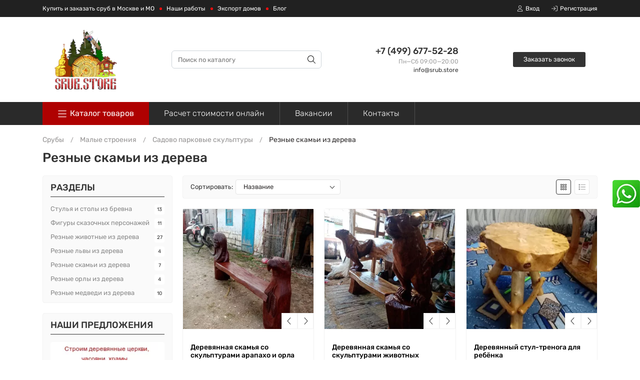

--- FILE ---
content_type: text/html; charset=utf-8
request_url: https://srub.store/category/malye-stroeniya/sadovo-parkovye-skulptury/reznaya-skamya-iz-dereva/
body_size: 21080
content:
<!DOCTYPE html><html><head><meta charset="utf-8"><meta name="viewport" content="width=device-width, initial-scale=1.0, minimum-scale=1.0, maximum-scale=1.0, user-scalable=no"><title>Резные скамьи из дерева, купить деревянную парковую скамью в Москве</title><meta name="keywords" content="Резные скамьи из дерева, Купить срубы готовые и на заказ" /><meta name="description" content="Резные скамьи из дерева,  +7 (499) 677-52-28 - srub.store" /><meta name="yandex-verification" content="f703f237ce0ea8ab" /><meta name="google-site-verification" content="-iZp1Js0GeAv5w_fKwBLFvyu_pKD8yxtvLpSyn74w4w" /><meta name="google-site-verification" content="xZTzlVmUSiyS4ECj9c-Jk6-XsKWGXGQcJwBMwq987xQ" /><link rel="canonical" href="https://srub.store/category/malye-stroeniya/sadovo-parkovye-skulptury/reznaya-skamya-iz-dereva/"/><link rel="icon" href="/favicon.ico"/><link rel="shortcut icon" href="/favicon.ico"/><link rel="alternate" type="application/rss+xml" title="Купить срубы готовые и на заказ" href="https://srub.store/blog/rss/"><link rel="stylesheet" href="/wa-data/public/site/themes/srub_theme/css/app.min.css"><link href="/wa-apps/shop/plugins/whatsap/css/whatsap.css?1.3.0" rel="stylesheet">
 <style>
.bottom__header-inner {
    justify-content: space-around;
}
</style> <script>let real_theme_url = '/wa-data/public/site/themes/srub_theme/';</script><script src="/wa-data/public/site/themes/srub_theme/js/app.min.js"></script> <!-- plugin hook: 'frontend_head' -->    <link rel="stylesheet" href="/wa-apps/shop/plugins/buy1click2/assets/frontend.bundle.css?v=1.0.1" />
            <link rel="stylesheet" href="/wa-apps/shop/plugins/buy1click2/css/buy1click2_fonts.css?v=1.0.1" />
        <link rel="stylesheet" href="/wa-apps/shop/plugins/buy1click2/css/buy1click2.css?v=1.0.1" />
    <link rel="stylesheet" href="/wa-apps/shop/plugins/buy1click2/css/style__.css?v=1.0.1.1737012522" />
    <script>
        window.shop_buy1click2_config = {"wa_url":"\/","form_url":"\/buy1click2\/form\/","update_form_url":"\/buy1click2\/update_state\/","send_form_url":"\/buy1click2\/send_form\/","ping_form_url":"\/buy1click2\/ping_form\/","close_form_url":"\/buy1click2\/close\/","send_channel_address_url":"\/buy1click2\/request_channel_code\/","send_channel_code_url":"\/buy1click2\/validate_channel_code\/","is_increase_plugin_enabled":false};
        window.shop_buy1click2_dadata = {"api_key":"","use_address_city_hints":false,"address_street_field_id":"","postal_code_field_id":"","use_company_hints":true,"company_inn_field_id":"","company_name_field_id":"","company_legal_address_field_id":"","company_kpp_field_id":"","company_ogrn_field_id":""};
    </script>
    <script src="/wa-apps/shop/plugins/buy1click2/assets/frontend.bundle.js?v=1.0.1" defer></script>
    <script src="/wa-apps/shop/plugins/buy1click2/js/buy1click2.js?v=1.0.1" defer></script>
    <meta property="og:type" content="article">
<meta property="og:title" content="Резные скамьи из дерева, купить деревянную парковую скамью в Москве">
<meta property="og:url" content="https://srub.store/category/malye-stroeniya/sadovo-parkovye-skulptury/reznaya-skamya-iz-dereva/">
<meta property="og:description" content="Резные скамьи из дерева,  +7 (499) 677-52-28 - srub.store">
<meta name="yandex-verification" content="f703f237ce0ea8ab" />
<meta name="google-site-verification" content="-iZp1Js0GeAv5w_fKwBLFvyu_pKD8yxtvLpSyn74w4w" />
<script>
   (function(m,e,t,r,i,k,a){m[i]=m[i]||function(){(m[i].a=m[i].a||[]).push(arguments)};
   m[i].l=1*new Date();
   for (var j = 0; j < document.scripts.length; j++) {if (document.scripts[j].src === r) { return; }}
   k=e.createElement(t),a=e.getElementsByTagName(t)[0],k.async=1,k.src=r,a.parentNode.insertBefore(k,a)})
   (window, document, "script", "https://mc.yandex.ru/metrika/tag.js", "ym");

   ym(52496362, "init", {
        clickmap:true,
        trackLinks:true,
        accurateTrackBounce:true,
        webvisor:false,
        ecommerce:"dataLayer"
   });
</script> </head><body><div class="mobile__header"><div class="container"><div class="mobile__header-inner"><div class="mobile__header-menu mobile__menu"><a id="#mobile-menu-link" href="javascript:;" rel="nofollow" title="Открыть меню" class="mobile__menu-link"><div class="hamburger hamburger--squeeze js-hamburger"><div class="hamburger-box"><div class="hamburger-inner"></div></div></div></a><nav id="mobile-menu"><ul><li class="mobile__menu-custom"><span><div class="mobileMenu"><div class="mobileMenu-inner"><div class="mobileMenu-logo"><a href="/"><img src="/wa-data/public/shop/products/14/webp/data/public/site/themes/srub_theme/images/logo.webp" alt="Купить срубы готовые и на заказ" width="55" height="24"></a></div><div class="mobileMenu-phone"><a href="tel:+74996775228">+7 (499) 677-52-28</a><span>Пн—Сб 09:00—20:00</span></div></div></div></span></li><li class="mobile__menu-subheader"><span >Каталог товаров</span><ul><li><a href="/category/stroitelstvo-gostinits/" title="Строительство гостиниц">Строительство гостиниц</a><ul><li><a href="/category/stroitelstvo-gostinits/stroitelstvo-mini-gostinits/" title="Строительство мини гостиниц">Строительство мини гостиниц</a></li><li><a href="/category/stroitelstvo-gostinits/derevyannye-gostinitsy-i-oteli/" title="Деревянные гостиницы и отели">Деревянные гостиницы и отели</a></li><li><a href="/category/stroitelstvo-gostinits/sruby-gostinic-i-otelej-miniotelej/" title="Срубы гостиниц и отелей (миниотелей)">Срубы гостиниц и отелей (миниотелей)</a></li><li><a href="/category/stroitelstvo-gostinits/glamping/" title="Глэмпинг проекты">Глэмпинг проекты</a></li></ul></li><li><a href="/category/khramy-i-chasovni/" title="Храмы и часовни">Храмы и часовни</a></li><li><a href="/category/doma-iz-minibrusa/" title="Дома из минибруса">Дома из минибруса</a><ul><li><a href="/category/doma-iz-minibrusa/domokomplekty-iz-minibrusa/" title="Домокомплекты из минибруса">Домокомплекты из минибруса</a></li><li><a href="/category/doma-iz-minibrusa/bani-iz-minibrusa/" title="Бани из минибруса">Бани из минибруса</a></li><li><a href="/category/doma-iz-minibrusa/dachnye-domiki-iz-minibrusa/" title="Дачные домики из минибруса">Дачные домики из минибруса</a></li><li><a href="/category/doma-iz-minibrusa/besedki-iz-mini-brusa/" title="Беседки из мини бруса">Беседки из мини бруса</a></li><li><a href="/category/doma-iz-minibrusa/garazhi-iz-mini-brusa/" title="Гаражи из мини бруса">Гаражи из мини бруса</a></li><li><a href="/category/doma-iz-minibrusa/cadovie-domiki-iz-mini-brusa/" title="Cадовые домики из мини бруса">Cадовые домики из мини бруса</a></li><li><a href="/category/doma-iz-minibrusa/khozbloki-iz-minibrusa/" title="Хозблоки из минибруса">Хозблоки из минибруса</a><ul><li><a href="/category/doma-iz-minibrusa/khozbloki-iz-minibrusa/navesy/" title="Навесы из минибруса">Навесы из минибруса</a></li><li><a href="/category/doma-iz-minibrusa/khozbloki-iz-minibrusa/drovniki/" title="Дровники для дачи из минибруса">Дровники для дачи из минибруса</a></li><li><a href="/category/doma-iz-minibrusa/khozbloki-iz-minibrusa/kukhnya/" title="Летние кухни из минибруса">Летние кухни из минибруса</a></li><li><a href="/category/doma-iz-minibrusa/khozbloki-iz-minibrusa/tualety/" title="Туалеты из минибруса">Туалеты из минибруса</a></li><li><a href="/category/doma-iz-minibrusa/khozbloki-iz-minibrusa/dush/" title="Душ из минибруса">Душ из минибруса</a></li><li><a href="/category/doma-iz-minibrusa/khozbloki-iz-minibrusa/saray/" title="Сарай из минибруса">Сарай из минибруса</a></li><li><a href="/category/doma-iz-minibrusa/khozbloki-iz-minibrusa/bytovki/" title="Бытовки из минибруса">Бытовки из минибруса</a></li></ul></li></ul></li><li><a href="/category/bani/" title="Бани">Бани</a><ul><li><a href="/category/bani/karkasnye-bani/" title="Каркасные бани">Каркасные бани</a><ul><li><a href="/category/bani/karkasnye-bani/6-na-6/" title="Каркасные бани 6 на 6">Каркасные бани 6 на 6</a></li><li><a href="/category/bani/karkasnye-bani/6-na-4/" title="Каркасные бани 6 на 4">Каркасные бани 6 на 4</a></li><li><a href="/category/bani/karkasnye-bani/6-na-3/" title="Каркасные бани 6 на 3">Каркасные бани 6 на 3</a></li><li><a href="/category/bani/karkasnye-bani/5-na-5/" title="Каркасные бани 5 на 5">Каркасные бани 5 на 5</a></li><li><a href="/category/bani/karkasnye-bani/4-na-4/" title="Каркасные бани 4 на 4">Каркасные бани 4 на 4</a></li><li><a href="/category/bani/karkasnye-bani/3-na-4/" title="Каркасные бани 3 на 4">Каркасные бани 3 на 4</a></li><li><a href="/category/bani/karkasnye-bani/3-na-3/" title="Каркасные бани 3 на 3">Каркасные бани 3 на 3</a></li><li><a href="/category/bani/karkasnye-bani/s-mansardoy/" title="Каркасные бани с мансардой">Каркасные бани с мансардой</a></li><li><a href="/category/bani/karkasnye-bani/dvukhetazhnye/" title="Двухэтажные каркасные бани">Двухэтажные каркасные бани</a></li><li><a href="/category/bani/karkasnye-bani/v-stile-barnkhaus/" title="Бани в стиле БарнХаус">Бани в стиле БарнХаус</a></li><li><a href="/category/bani/karkasnye-bani/a-freym-bani/" title="А-фрейм бани">А-фрейм бани</a></li><li><a href="/category/bani/karkasnye-bani/karkasno-shchitovye-bani/" title="Каркасно-щитовые бани">Каркасно-щитовые бани</a></li></ul></li><li><a href="/category/bani/bani-iz-profilirovannogo-brusa/" title="Бани из профилированного бруса">Бани из профилированного бруса</a><ul><li><a href="/category/bani/bani-iz-profilirovannogo-brusa/s-mansardoy/" title="Бани из профилированного бруса с мансардой">Бани из профилированного бруса с мансардой</a></li><li><a href="/category/bani/bani-iz-profilirovannogo-brusa/s-terrasoy/" title="Бани из профилированного бруса с террасой">Бани из профилированного бруса с террасой</a></li><li><a href="/category/bani/bani-iz-profilirovannogo-brusa/5-na-5/" title="Бани из профилированного бруса 5 на 5">Бани из профилированного бруса 5 на 5</a></li><li><a href="/category/bani/bani-iz-profilirovannogo-brusa/6-na-4/" title="Бани из профилированного бруса 6 на 4">Бани из профилированного бруса 6 на 4</a></li><li><a href="/category/bani/bani-iz-profilirovannogo-brusa/6-na-6/" title="Бани из профилированного бруса 6 на 6">Бани из профилированного бруса 6 на 6</a></li></ul></li><li><a href="/category/bani/bochki/" title="Бани бочки">Бани бочки</a><ul><li><a href="/category/bani/bochki/viking/" title="Бани «Викинг»">Бани «Викинг»</a></li><li><a href="/category/bani/bochki/sauny/" title="Сауны бочки">Сауны бочки</a></li><li><a href="/category/bani/bochki/ovalnye/" title="Овальные бани бочки">Овальные бани бочки</a></li><li><a href="/category/bani/bochki/kvadrobochki/" title="Бани квадробочки">Бани квадробочки</a></li><li><a href="/category/bani/bochki/iz-kedra/" title="Бани бочки из кедра">Бани бочки из кедра</a></li><li><a href="/category/bani/bochki/kruglye/" title="Круглые бани бочки">Круглые бани бочки</a></li><li><a href="/category/bani/bochki/parus/" title="Бани Парус">Бани Парус</a></li><li><a href="/category/bani/bochki/dlya-dachi/" title="Бани бочки для дачи">Бани бочки для дачи</a></li></ul></li><li><a href="/category/bani/bani-iz-otsilindrovannogo-brevna/" title="Бани из оцилиндрованного бревна">Бани из оцилиндрованного бревна</a></li><li><a href="/category/bani/bani-iz-rublennogo-brevna/" title="Бани из рубленного бревна">Бани из рубленного бревна</a></li><li><a href="/category/bani/bani-iz-lafeta/" title="Бани из лафета">Бани из лафета</a></li><li><a href="/category/bani/mobilnye-bani/" title="Мобильные бани">Мобильные бани</a></li><li><a href="/category/bani/bani-iz-brusa/" title="Бани из бруса">Бани из бруса</a></li><li><a href="/category/bani/bani-iz-dvojnogo-brusa/" title="Бани из двойного бруса">Бани из двойного бруса</a></li><li><a href="/category/bani/standartnie-sruby-ban/" title="Стандартные срубы бань">Стандартные срубы бань</a></li><li><a href="/category/bani/iz-sosny/" title="Бани из сосны">Бани из сосны</a></li><li><a href="/category/bani/iz-kedra/" title="Бани из кедра">Бани из кедра</a></li><li><a href="/category/bani/iz-listvennitsy/" title="Бани из лиственницы">Бани из лиственницы</a></li><li><a href="/category/bani/srub-bani-pod-klyuch/" title="Сруб бани под ключ">Сруб бани под ключ</a></li><li><a href="/category/bani/otdelka-bani/" title="Отделка бани">Отделка бани</a></li><li><a href="/category/bani/sruby-ban-nedorogo/" title="Срубы бань недорого">Срубы бань недорого</a></li></ul></li><li><a href="/category/doma-iz-brevna/" title="Дома из бревна">Дома из бревна</a><ul><li><a href="/category/doma-iz-brevna/proekty-domov-iz-brevna/" title="Проекты домов из бревна">Проекты домов из бревна</a><ul><li><a href="/category/doma-iz-brevna/proekty-domov-iz-brevna/dvukhetazhnye/" title="Двухэтажные дома из бревна">Двухэтажные дома из бревна</a></li><li><a href="/category/doma-iz-brevna/proekty-domov-iz-brevna/odnoetazhnye-doma-iz-brevna/" title="Одноэтажные дома из бревна">Одноэтажные дома из бревна</a></li><li><a href="/category/doma-iz-brevna/proekty-domov-iz-brevna/doma-iz-brevna-s-mansardoy/" title="Дома из бревна с мансардой">Дома из бревна с мансардой</a></li><li><a href="/category/doma-iz-brevna/proekty-domov-iz-brevna/proekty-domov-iz-brevna-s-terrasoy/" title="Проекты домов из бревна с террасой">Проекты домов из бревна с террасой</a></li><li><a href="/category/doma-iz-brevna/proekty-domov-iz-brevna/s-garazhom/" title="Дома из бревна с гаражом">Дома из бревна с гаражом</a></li><li><a href="/category/doma-iz-brevna/proekty-domov-iz-brevna/6-na-6-m/" title="Дома из бревна 6 на 6 м">Дома из бревна 6 на 6 м</a></li><li><a href="/category/doma-iz-brevna/proekty-domov-iz-brevna/8-na-8-m/" title="Дома из бревна 8 на 8 м">Дома из бревна 8 на 8 м</a></li><li><a href="/category/doma-iz-brevna/proekty-domov-iz-brevna/9-na-9-m/" title="Дома из бревна 9 на 9 м">Дома из бревна 9 на 9 м</a></li><li><a href="/category/doma-iz-brevna/proekty-domov-iz-brevna/proekty-domov-iz-brevna-10-na-10-m/" title="Дома из бревна 10 на 10 м">Дома из бревна 10 на 10 м</a></li><li><a href="/category/doma-iz-brevna/proekty-domov-iz-brevna/do-150-m/" title="Дома из бревна до 150 м">Дома из бревна до 150 м</a></li><li><a href="/category/doma-iz-brevna/proekty-domov-iz-brevna/doma-iz-brevna-do-100-m/" title="Дома из бревна до 100 м">Дома из бревна до 100 м</a></li><li><a href="/category/doma-iz-brevna/proekty-domov-iz-brevna/nedorogie/" title="Недорогие дома из бревна">Недорогие дома из бревна</a></li><li><a href="/category/doma-iz-brevna/proekty-domov-iz-brevna/doma-iz-brevna-dlya-postoyannogo-prozhivaniya/" title="Дома из бревна для постоянного проживания">Дома из бревна для постоянного проживания</a></li></ul></li><li><a href="/category/doma-iz-brevna/otsilindrovannogo/" title="Дома из оцилиндрованного бревна">Дома из оцилиндрованного бревна</a><ul><li><a href="/category/doma-iz-brevna/otsilindrovannogo/odnoetazhnye/" title="Одноэтажные дома из оцилиндрованного бревна">Одноэтажные дома из оцилиндрованного бревна</a></li><li><a href="/category/doma-iz-brevna/otsilindrovannogo/dvukhetazhnye/" title="Двухэтажные дома из оцилиндрованного бревна">Двухэтажные дома из оцилиндрованного бревна</a></li><li><a href="/category/doma-iz-brevna/otsilindrovannogo/s-mansardoy/" title="Дома из оцилиндрованного бревна с мансардой">Дома из оцилиндрованного бревна с мансардой</a></li><li><a href="/category/doma-iz-brevna/otsilindrovannogo/6-na-6/" title="Дома из оцилиндрованного бревна 6 на 6">Дома из оцилиндрованного бревна 6 на 6</a></li><li><a href="/category/doma-iz-brevna/otsilindrovannogo/8-na-8/" title="Дома из оцилиндрованного бревна 8 на 8">Дома из оцилиндрованного бревна 8 на 8</a></li><li><a href="/category/doma-iz-brevna/otsilindrovannogo/9-na-9/" title="Дома из оцилиндрованного бревна 9 на 9">Дома из оцилиндрованного бревна 9 на 9</a></li><li><a href="/category/doma-iz-brevna/otsilindrovannogo/do-100-m/" title="Дома из оцилиндрованного бревна до 100 м">Дома из оцилиндрованного бревна до 100 м</a></li><li><a href="/category/doma-iz-brevna/otsilindrovannogo/do-150-m/" title="Дома из оцилиндрованного бревна до 150 м">Дома из оцилиндрованного бревна до 150 м</a></li><li><a href="/category/doma-iz-brevna/otsilindrovannogo/nedorogie/" title="Недорогие дома из оцилиндрованного бревна">Недорогие дома из оцилиндрованного бревна</a></li></ul></li></ul></li><li><a href="/category/doma-iz-brusa/" title="Дома из бруса">Дома из бруса</a><ul><li><a href="/category/doma-iz-brusa/doma-iz-profilirovannogo-brusa/" title="Дома из профилированного бруса">Дома из профилированного бруса</a><ul><li><a href="/category/doma-iz-brusa/doma-iz-profilirovannogo-brusa/odnoetazhnye/" title="Одноэтажные дома из профилированного бруса">Одноэтажные дома из профилированного бруса</a></li><li><a href="/category/doma-iz-brusa/doma-iz-profilirovannogo-brusa/dvukhetazhnye/" title="Двухэтажные дома из профилированного бруса">Двухэтажные дома из профилированного бруса</a></li><li><a href="/category/doma-iz-brusa/doma-iz-profilirovannogo-brusa/s-mansardoy/" title="Дома из профилированного бруса с мансардой">Дома из профилированного бруса с мансардой</a></li><li><a href="/category/doma-iz-brusa/doma-iz-profilirovannogo-brusa/dlya-postoyannogo-prozhivaniya/" title="Дома из профилированного бруса для постоянного проживания">Дома из профилированного бруса для постоянного проживания</a></li><li><a href="/category/doma-iz-brusa/doma-iz-profilirovannogo-brusa/200kh200-mm/" title="Дома из профилированного бруса 200х200 мм">Дома из профилированного бруса 200х200 мм</a></li><li><a href="/category/doma-iz-brusa/doma-iz-profilirovannogo-brusa/150kh150-mm/" title="Дома из профилированного бруса 150х150 мм">Дома из профилированного бруса 150х150 мм</a></li><li><a href="/category/doma-iz-brusa/doma-iz-profilirovannogo-brusa/10kh10/" title="Дома из профилированного бруса 10х10">Дома из профилированного бруса 10х10</a></li><li><a href="/category/doma-iz-brusa/doma-iz-profilirovannogo-brusa/9kh9/" title="Дома из профилированного бруса 9х9">Дома из профилированного бруса 9х9</a></li><li><a href="/category/doma-iz-brusa/doma-iz-profilirovannogo-brusa/8kh8/" title="Дома из профилированного бруса 8х8">Дома из профилированного бруса 8х8</a></li><li><a href="/category/doma-iz-brusa/doma-iz-profilirovannogo-brusa/7kh7/" title="Дома из профилированного бруса 7х7">Дома из профилированного бруса 7х7</a></li><li><a href="/category/doma-iz-brusa/doma-iz-profilirovannogo-brusa/nedorogie/" title="Недорогие дома из профилированного бруса">Недорогие дома из профилированного бруса</a></li></ul></li><li><a href="/category/doma-iz-brusa/doma-iz-kleenogo-brusa/" title="Дома из клееного бруса">Дома из клееного бруса</a><ul><li><a href="/category/doma-iz-brusa/doma-iz-kleenogo-brusa/domokomplekty/" title="Домокомплекты из клееного бруса">Домокомплекты из клееного бруса</a></li><li><a href="/category/doma-iz-brusa/doma-iz-kleenogo-brusa/garazhi/" title="Гаражи из клееного бруса">Гаражи из клееного бруса</a></li><li><a href="/category/doma-iz-brusa/doma-iz-kleenogo-brusa/bani/" title="Бани из клееного бруса">Бани из клееного бруса</a></li><li><a href="/category/doma-iz-brusa/doma-iz-kleenogo-brusa/kottedzh/" title="Коттеджи из клееного бруса">Коттеджи из клееного бруса</a></li><li><a href="/category/doma-iz-brusa/doma-iz-kleenogo-brusa/shale/" title="Шале из клееного бруса">Шале из клееного бруса</a></li><li><a href="/category/doma-iz-brusa/doma-iz-kleenogo-brusa/9-na-9/" title="Дома из клееного бруса 9 на 9">Дома из клееного бруса 9 на 9</a></li><li><a href="/category/doma-iz-brusa/doma-iz-kleenogo-brusa/8-na-8/" title="Дома из клееного бруса 8 на 8">Дома из клееного бруса 8 на 8</a></li><li><a href="/category/doma-iz-brusa/doma-iz-kleenogo-brusa/6-na-6/" title="Дома из клееного бруса 6 на 6">Дома из клееного бруса 6 на 6</a></li><li><a href="/category/doma-iz-brusa/doma-iz-kleenogo-brusa/do-100-m/" title="Дома из клееного бруса до 100 м">Дома из клееного бруса до 100 м</a></li><li><a href="/category/doma-iz-brusa/doma-iz-kleenogo-brusa/do-150-m/" title="Дома из клееного бруса до 150 м">Дома из клееного бруса до 150 м</a></li><li><a href="/category/doma-iz-brusa/doma-iz-kleenogo-brusa/s-garazhom/" title="Дома из клееного бруса с гаражом">Дома из клееного бруса с гаражом</a></li><li><a href="/category/doma-iz-brusa/doma-iz-kleenogo-brusa/s-mansardoy/" title="Дома из клееного бруса с мансардой">Дома из клееного бруса с мансардой</a></li><li><a href="/category/doma-iz-brusa/doma-iz-kleenogo-brusa/dvukhetazhnye/" title="Двухэтажные дома из клееного бруса">Двухэтажные дома из клееного бруса</a></li><li><a href="/category/doma-iz-brusa/doma-iz-kleenogo-brusa/odnoetazhnye/" title="Одноэтажные дома из клееного бруса">Одноэтажные дома из клееного бруса</a></li><li><a href="/category/doma-iz-brusa/doma-iz-kleenogo-brusa/s-terrasoy/" title="Дома из клееного бруса с террасой">Дома из клееного бруса с террасой</a></li></ul></li><li><a href="/category/doma-iz-brusa/derevyannye-doma-8-na-8/" title="Деревянные дома 8 на 8">Деревянные дома 8 на 8</a></li><li><a href="/category/doma-iz-brusa/derevyannye-doma-6-na-6/" title="Деревянные дома 6 на 6">Деревянные дома 6 на 6</a></li><li><a href="/category/doma-iz-brusa/doma-po-tehnologii-dvojnoj-brus/" title="Дома по технологии «двойной брус»">Дома по технологии «двойной брус»</a></li><li><a href="/category/doma-iz-brusa/proekti-dachnih-domov/" title="Проекты дачных домов">Проекты дачных домов</a></li><li><a href="/category/doma-iz-brusa/derevyannye-tserkvi-khramy-chasovni/" title="Деревянные церкви, храмы, часовни">Деревянные церкви, храмы, часовни</a><ul><li><a href="/category/doma-iz-brusa/derevyannye-tserkvi-khramy-chasovni/proekty-khramov/" title="Проекты деревянных храмов">Проекты деревянных храмов</a></li><li><a href="/category/doma-iz-brusa/derevyannye-tserkvi-khramy-chasovni/proekty-tserkvey/" title="Проекты деревянных церквей">Проекты деревянных церквей</a></li><li><a href="/category/doma-iz-brusa/derevyannye-tserkvi-khramy-chasovni/proekty-chasoven/" title="Проекты деревянных часовен">Проекты деревянных часовен</a></li><li><a href="/category/doma-iz-brusa/derevyannye-tserkvi-khramy-chasovni/chasovni-iz-brusa/" title="Часовни из бруса">Часовни из бруса</a></li></ul></li><li><a href="/category/doma-iz-brusa/doma-iz-listvennitsy/" title="Дома из лиственницы">Дома из лиственницы</a><ul><li><a href="/category/doma-iz-brusa/doma-iz-listvennitsy/iz-brusa-listvennitsy/" title="Дома из бруса лиственницы">Дома из бруса лиственницы</a></li></ul></li></ul></li><li><a href="/category/karkasnye-doma/" title="Каркасные дома">Каркасные дома</a><ul><li><a href="/category/karkasnye-doma/modulnye-doma/" title="Модульные дома">Модульные дома</a><ul><li><a href="/category/karkasnye-doma/modulnye-doma/dlya-postoyannogo-prozhivaniya/" title="Модульные дома для постоянного проживания">Модульные дома для постоянного проживания</a></li><li><a href="/category/karkasnye-doma/modulnye-doma/nedorogie/" title="Недорогие модульные дома">Недорогие модульные дома</a></li><li><a href="/category/karkasnye-doma/modulnye-doma/dlya-dachi/" title="Модульные домики для дачи">Модульные домики для дачи</a></li></ul></li><li><a href="/category/karkasnye-doma/derevyannye/" title="Деревянные каркасные дома">Деревянные каркасные дома</a><ul><li><a href="/category/karkasnye-doma/derevyannye/dlya-postoyannogo-prozhivaniya/" title="Каркасные дома для постоянного проживания">Каркасные дома для постоянного проживания</a></li><li><a href="/category/karkasnye-doma/derevyannye/dachnye-doma/" title="Каркасные дачные дома">Каркасные дачные дома</a></li><li><a href="/category/karkasnye-doma/derevyannye/kanadskie/" title="Канадские каркасные дома">Канадские каркасные дома</a></li><li><a href="/category/karkasnye-doma/derevyannye/finskie-karkasnye-doma/" title="Финские каркасные дома">Финские каркасные дома</a></li><li><a href="/category/karkasnye-doma/derevyannye/iz-brusa/" title="Каркасные дома из бруса">Каркасные дома из бруса</a></li><li><a href="/category/karkasnye-doma/derevyannye/iz-kleenogo-brusa/" title="Каркасные дома из клееного бруса">Каркасные дома из клееного бруса</a></li><li><a href="/category/karkasnye-doma/derevyannye/pod-brus-imitatsiya/" title="Каркасный дома под брус (имитация)">Каркасный дома под брус (имитация)</a></li></ul></li><li><a href="/category/karkasnye-doma/a-frame/" title="A-frame дома">A-frame дома</a></li><li><a href="/category/karkasnye-doma/barnkhaus/" title="Барнхаус дома">Барнхаус дома</a><ul><li><a href="/category/karkasnye-doma/barnkhaus/dvukhetazhnye/" title="Двухэтажные дома барнхаус">Двухэтажные дома барнхаус</a></li><li><a href="/category/karkasnye-doma/barnkhaus/odnoetazhnye/" title="Одноэтажные дома барнхаус">Одноэтажные дома барнхаус</a></li><li><a href="/category/karkasnye-doma/barnkhaus/mini-barnkhaus/" title="Мини барнхаус">Мини барнхаус</a></li><li><a href="/category/karkasnye-doma/barnkhaus/s-terrasoy/" title="Барнхаус с террасой">Барнхаус с террасой</a></li><li><a href="/category/karkasnye-doma/barnkhaus/so-vtorym-svetom/" title="Барнхаус со вторым светом">Барнхаус со вторым светом</a></li></ul></li><li><a href="/category/karkasnye-doma/karkasno-shchitovye-doma/" title="Каркасно-щитовые дома">Каркасно-щитовые дома</a></li><li><a href="/category/karkasnye-doma/na-svayakh/" title="Каркасные дома на сваях">Каркасные дома на сваях</a></li><li><a href="/category/karkasnye-doma/v-stile-fakhverk/" title="Дома в стиле фахверк">Дома в стиле фахверк</a></li><li><a href="/category/karkasnye-doma/dvukhetazhnye/" title="Двухэтажные каркасные дома">Двухэтажные каркасные дома</a></li><li><a href="/category/karkasnye-doma/odnoetazhnye/" title="Одноэтажные каркасные дома">Одноэтажные каркасные дома</a></li><li><a href="/category/karkasnye-doma/s-mansardoy/" title="Каркасные дома с мансардой">Каркасные дома с мансардой</a></li><li><a href="/category/karkasnye-doma/s-terrasoy/" title="Каркасные дома с террасой">Каркасные дома с террасой</a></li><li><a href="/category/karkasnye-doma/9-na-9/" title="Каркасные дома 9 на 9">Каркасные дома 9 на 9</a></li><li><a href="/category/karkasnye-doma/8-na-8/" title="Каркасные дома 8 на 8">Каркасные дома 8 на 8</a></li><li><a href="/category/karkasnye-doma/7-na-7/" title="Каркасные дома 7 на 7">Каркасные дома 7 на 7</a></li><li><a href="/category/karkasnye-doma/6-na-6/" title="Каркасные дома 6 на 6">Каркасные дома 6 на 6</a></li><li><a href="/category/karkasnye-doma/6-na-8/" title="Каркасные дома 6 на 8">Каркасные дома 6 на 8</a></li><li><a href="/category/karkasnye-doma/6-na-9/" title="Каркасные дома 6 на 9">Каркасные дома 6 на 9</a></li><li><a href="/category/karkasnye-doma/nedorogie/" title="Недорогие каркасные дома">Недорогие каркасные дома</a></li><li><a href="/category/karkasnye-doma/do-100-m-kv/" title="Каркасные дома до 100 м. кв">Каркасные дома до 100 м. кв</a></li></ul></li><li><a href="/category/sruby-na-zakaz/" title="Срубы на заказ">Срубы на заказ</a><ul><li><a href="/category/sruby-na-zakaz/sruby-s-mansardoy/" title="Срубы с мансардой">Срубы с мансардой</a></li><li><a href="/category/sruby-na-zakaz/sruby-dvukhetazhnye/" title="Срубы двухэтажные">Срубы двухэтажные</a></li><li><a href="/category/sruby-na-zakaz/sruby-odnoetazhnye/" title="Срубы одноэтажные">Срубы одноэтажные</a></li><li><a href="/category/sruby-na-zakaz/sruby-pod-klyuch/" title="Срубы под ключ">Срубы под ключ</a></li><li><a href="/category/sruby-na-zakaz/sruby-domov-menee-100-kv-m/" title="Срубы домов менее 100 кв м">Срубы домов менее 100 кв м</a></li><li><a href="/category/sruby-na-zakaz/proekti-srubov-domov-iz-brevna-100-150-kvm/" title="Проекты срубов домов из бревна 100-150 кв.м.">Проекты срубов домов из бревна 100-150 кв.м.</a></li><li><a href="/category/sruby-na-zakaz/sruby-domov-150-200-kvm/" title="Срубы домов 150-200 кв.м.">Срубы домов 150-200 кв.м.</a></li><li><a href="/category/sruby-na-zakaz/sruby-domov-ot-200-kv-m/" title="Срубы домов от 200 кв. м">Срубы домов от 200 кв. м</a></li><li><a href="/category/sruby-na-zakaz/sruby-iz-brevna-i-brusa-8-na-8/" title="Срубы из бревна и бруса 8 на 8">Срубы из бревна и бруса 8 на 8</a></li><li><a href="/category/sruby-na-zakaz/sruby-iz-brevna-i-brusa-6-na-6/" title="Срубы из бревна и бруса 6 на 6">Срубы из бревна и бруса 6 на 6</a></li><li><a href="/category/sruby-na-zakaz/standartnie-sruby-domov/" title="Стандартные срубы домов">Стандартные срубы домов</a></li><li><a href="/category/sruby-na-zakaz/sruby-cerkvej-i-chasoven/" title="Срубы церквей и часовен">Срубы церквей и часовен</a></li><li><a href="/category/sruby-na-zakaz/sruby-khramov/" title="Срубы храмов">Срубы храмов</a></li><li><a href="/category/sruby-na-zakaz/sruby-besedok/" title="Срубы беседок">Срубы беседок</a></li><li><a href="/category/sruby-na-zakaz/sruby-detskikh-ploshchadok/" title="Срубы детских площадок">Срубы детских площадок</a></li><li><a href="/category/sruby-na-zakaz/dikij-srub/" title="Дикий сруб">Дикий сруб</a></li><li><a href="/category/sruby-na-zakaz/srub-iz-listvennitsy/" title="Сруб из лиственницы">Сруб из лиственницы</a></li><li><a href="/category/sruby-na-zakaz/srub-iz-kedra/" title="Сруб из кедра">Сруб из кедра</a></li><li><a href="/category/sruby-na-zakaz/sruby-kelo/" title="Срубы кело">Срубы кело</a></li><li><a href="/category/sruby-na-zakaz/sruby-iz-osiny/" title="Срубы из осины">Срубы из осины</a></li><li><a href="/category/sruby-na-zakaz/sruby-iz-lafeta/" title="Срубы из лафета">Срубы из лафета</a></li><li><a href="/category/sruby-na-zakaz/sruby-iz-lipy/" title="Срубы из липы">Срубы из липы</a></li><li><a href="/category/sruby-na-zakaz/karelskie-sruby/" title="Карельские срубы">Карельские срубы</a></li></ul></li><li><a href="/category/kommercheskie-obekty/" title="Коммерческие объекты">Коммерческие объекты</a><ul><li><a href="/category/kommercheskie-obekty/rezidentsii-i-domiki-deda-moroza-i-snegurochki/" title="Резиденции и домики Деда Мороза и Снегурочки">Резиденции и домики Деда Мороза и Снегурочки</a></li><li><a href="/category/kommercheskie-obekty/yarmarochnye-domiki/" title="Ярмарочные домики">Ярмарочные домики</a></li><li><a href="/category/kommercheskie-obekty/oteli/" title="Отели">Отели</a></li><li><a href="/category/kommercheskie-obekty/kempingi/" title="Кемпинги">Кемпинги</a></li><li><a href="/category/kommercheskie-obekty/restorany-i-kafe/" title="Рестораны и кафе">Рестораны и кафе</a></li><li><a href="/category/kommercheskie-obekty/okhotnichi-i-rybatskie-domiki/" title="Охотничьи и рыбацкие домики">Охотничьи и рыбацкие домики</a></li><li><a href="/category/kommercheskie-obekty/yakht-kluby/" title="Яхт клубы">Яхт клубы</a></li><li><a href="/category/kommercheskie-obekty/aeroporty/" title="Аэропорты">Аэропорты</a></li><li><a href="/category/kommercheskie-obekty/ippodromy/" title="Ипподромы">Ипподромы</a></li><li><a href="/category/kommercheskie-obekty/zagony-dlya-zhivotnykh/" title="Загоны для животных">Загоны для животных</a></li><li><a href="/category/kommercheskie-obekty/korovniki/" title="Коровники">Коровники</a></li><li><a href="/category/kommercheskie-obekty/torgovye-kioski-i-pavilony/" title="Торговые киоски и павильоны">Торговые киоски и павильоны</a></li></ul></li><li><a href="/category/rubka-srubov/" title="Рубка срубов">Рубка срубов</a><ul><li><a href="/category/rubka-srubov/v-lapu/" title="В лапу">В лапу</a></li><li><a href="/category/rubka-srubov/kanadskaya-rubka/" title="Канадская рубка">Канадская рубка</a></li><li><a href="/category/rubka-srubov/v-chashu/" title="В чашу">В чашу</a></li><li><a href="/category/rubka-srubov/norvezhskaya-rubka/" title="Норвежская рубка">Норвежская рубка</a></li></ul></li><li><a href="/category/gostevye-doma/" title="Гостевые дома">Гостевые дома</a><ul><li><a href="/category/gostevye-doma/iz-brevna/" title="Гостевые дома из бревна">Гостевые дома из бревна</a></li><li><a href="/category/gostevye-doma/karkasnye/" title="Каркасные гостевые дома">Каркасные гостевые дома</a></li><li><a href="/category/gostevye-doma/iz-brusa/" title="Гостевые дома из бруса">Гостевые дома из бруса</a></li></ul></li><li><a href="/category/gotovye-sruby/" title="Готовые срубы">Готовые срубы</a><ul><li><a href="/category/gotovye-sruby/gotovye-sruby-iz-otsilindrovannogo-brevna/" title="Готовые срубы из оцилиндрованного бревна">Готовые срубы из оцилиндрованного бревна</a></li><li><a href="/category/gotovye-sruby/gotovye-sruby-iz-brusa/" title="Готовые срубы из бруса">Готовые срубы из бруса</a></li><li><a href="/category/gotovye-sruby/sruby-iz-profilirovannogo-brusa/" title="Срубы из профилированного бруса">Срубы из профилированного бруса</a><ul><li><a href="/category/gotovye-sruby/sruby-iz-profilirovannogo-brusa/sruby-iz-profilirovannogo-brusa-200kh200/" title="Срубы из профилированного бруса 200х200">Срубы из профилированного бруса 200х200</a></li><li><a href="/category/gotovye-sruby/sruby-iz-profilirovannogo-brusa/sruby-iz-profilirovannogo-brusa-150kh150-mm/" title="Срубы из профилированного бруса 150х150">Срубы из профилированного бруса 150х150</a></li><li><a href="/category/gotovye-sruby/sruby-iz-profilirovannogo-brusa/sruby-bani-iz-profilirovannogo-brusa/" title="Срубы бани из профилированного бруса">Срубы бани из профилированного бруса</a></li></ul></li><li><a href="/category/gotovye-sruby/gotovye-sruby-iz-brevna-ruchnoy-rubki/" title="Готовые срубы из бревна ручной рубки">Готовые срубы из бревна ручной рубки</a></li><li><a href="/category/gotovye-sruby/sruby-iz-kleenogo-brusa/" title="Срубы из клееного бруса">Срубы из клееного бруса</a></li><li><a href="/category/gotovye-sruby/sruby-po-stilyu/" title="Срубы по стилю">Срубы по стилю</a><ul><li><a href="/category/gotovye-sruby/sruby-po-stilyu/v-sovremennom-stile/" title="Срубы в современном стиле">Срубы в современном стиле</a></li><li><a href="/category/gotovye-sruby/sruby-po-stilyu/v-stile-shale/" title="Срубы в стиле шале">Срубы в стиле шале</a></li><li><a href="/category/gotovye-sruby/sruby-po-stilyu/v-russkom-stile/" title="Срубы в русском стиле">Срубы в русском стиле</a></li><li><a href="/category/gotovye-sruby/sruby-po-stilyu/v-skandinavskom-stile/" title="Срубы в скандинавском стиле">Срубы в скандинавском стиле</a></li><li><a href="/category/gotovye-sruby/sruby-po-stilyu/stil-dikiy-srub/" title="Стиль &quot;Дикий сруб&quot;">Стиль &quot;Дикий сруб&quot;</a></li><li><a href="/category/gotovye-sruby/sruby-po-stilyu/v-stile-dvoryanskoy-usadby/" title="Срубы в стиле Дворянской усадьбы">Срубы в стиле Дворянской усадьбы</a></li></ul></li></ul></li><li><a href="/category/malye-stroeniya/" title="Малые строения">Малые строения</a><ul><li><a href="/category/malye-stroeniya/gril-domiki/" title="Гриль домики">Гриль домики</a></li><li><a href="/category/malye-stroeniya/zabory/" title="Заборы">Заборы</a></li><li><a href="/category/malye-stroeniya/pirsy-i-prichaly/" title="Пирсы и причалы">Пирсы и причалы</a></li><li><a href="/category/malye-stroeniya/mosty/" title="Мосты">Мосты</a></li><li><a href="/category/malye-stroeniya/pomosty/" title="Помосты">Помосты</a></li><li><a href="/category/malye-stroeniya/mostki-derevyannye-dorozhki/" title="Мостки, деревянные дорожки">Мостки, деревянные дорожки</a></li><li><a href="/category/malye-stroeniya/lestnitsy/" title="Лестницы">Лестницы</a></li><li><a href="/category/malye-stroeniya/mobilnye-bani/" title="Перевозные бани">Перевозные бани</a></li><li><a href="/category/malye-stroeniya/besedki/" title="Беседки">Беседки</a><ul><li><a href="/category/malye-stroeniya/besedki/sadovye/" title="Садовые беседки">Садовые беседки</a></li><li><a href="/category/malye-stroeniya/besedki/dlya-dachi/" title="Беседки для дачи">Беседки для дачи</a></li><li><a href="/category/malye-stroeniya/besedki/iz-brevna/" title="Беседки из бревна">Беседки из бревна</a></li><li><a href="/category/malye-stroeniya/besedki/s-barbekyu/" title="Беседки с барбекю">Беседки с барбекю</a></li><li><a href="/category/malye-stroeniya/besedki/letnie/" title="Летние открытые беседки">Летние открытые беседки</a></li><li><a href="/category/malye-stroeniya/besedki/zakrytye/" title="Закрытые беседки">Закрытые беседки</a></li><li><a href="/category/malye-stroeniya/besedki/shestigrannye/" title="Шестигранные беседки">Шестигранные беседки</a></li><li><a href="/category/malye-stroeniya/besedki/pryamougolnye/" title="Беседки прямоугольные">Беседки прямоугольные</a></li><li><a href="/category/malye-stroeniya/besedki/kvadratnye/" title="Беседки квадратные">Беседки квадратные</a></li><li><a href="/category/malye-stroeniya/besedki/uglovye/" title="Беседки угловые">Беседки угловые</a></li><li><a href="/category/malye-stroeniya/besedki/s-odnoskatnoy-kryshey/" title="Беседки с односкатной крышей">Беседки с односкатной крышей</a></li><li><a href="/category/malye-stroeniya/besedki/s-dvukhskatnoy-kryshey/" title="Беседки с двухскатной крышей">Беседки с двухскатной крышей</a></li><li><a href="/category/malye-stroeniya/besedki/s-chetyrekhskatnoy-kryshey/" title="Беседки с четырехскатной крышей">Беседки с четырехскатной крышей</a></li><li><a href="/category/malye-stroeniya/besedki/2-na-2/" title="Беседки 2 на 2">Беседки 2 на 2</a></li><li><a href="/category/malye-stroeniya/besedki/3-na-3/" title="Беседки 3 на 3">Беседки 3 на 3</a></li><li><a href="/category/malye-stroeniya/besedki/3-na-4/" title="Беседки 3 на 4">Беседки 3 на 4</a></li><li><a href="/category/malye-stroeniya/besedki/4-na-4/" title="Беседки 4 на 4">Беседки 4 на 4</a></li><li><a href="/category/malye-stroeniya/besedki/5-na-5/" title="Беседки 5 на 5">Беседки 5 на 5</a></li></ul></li><li><a href="/category/malye-stroeniya/pergoly/" title="Перголы">Перголы</a></li><li><a href="/category/malye-stroeniya/bytovki/" title="Бытовки">Бытовки</a><ul><li><a href="/category/malye-stroeniya/bytovki/6-na-3/" title="Бытовки 6 на 3">Бытовки 6 на 3</a></li><li><a href="/category/malye-stroeniya/bytovki/3-na-3/" title="Бытовки 3 на 3">Бытовки 3 на 3</a></li><li><a href="/category/malye-stroeniya/bytovki/bytovki-6-na-2-5/" title="Бытовки 6 на 2.5">Бытовки 6 на 2.5</a></li><li><a href="/category/malye-stroeniya/bytovki/bytovki-2-na-2/" title="Бытовки 2 на 2">Бытовки 2 на 2</a></li><li><a href="/category/malye-stroeniya/bytovki/bytovki-6-na-6/" title="Бытовки 6 на 6">Бытовки 6 на 6</a></li><li><a href="/category/malye-stroeniya/bytovki/stroitelnye/" title="Бытовки строительные">Бытовки строительные</a></li><li><a href="/category/malye-stroeniya/bytovki/uteplennye/" title="Утепленные зимние бытовки">Утепленные зимние бытовки</a></li><li><a href="/category/malye-stroeniya/bytovki/s-verandoy/" title="Бытовки с верандой">Бытовки с верандой</a></li><li><a href="/category/malye-stroeniya/bytovki/s-tualetom-i-s-dushem/" title="Бытовки с туалетом и с душем">Бытовки с туалетом и с душем</a></li><li><a href="/category/malye-stroeniya/bytovki/dlya-dachi/" title="Бытовки для дачи">Бытовки для дачи</a></li></ul></li><li><a href="/category/malye-stroeniya/verandy/" title="Веранды">Веранды</a></li><li><a href="/category/malye-stroeniya/domiki-dlya-detey/" title="Домики для детей">Домики для детей</a></li><li><a href="/category/malye-stroeniya/dachnye-dushevye-domiki/" title="Дачные душевые домики">Дачные душевые домики</a></li><li><a href="/category/malye-stroeniya/tualety/" title="Туалеты">Туалеты</a></li><li><a href="/category/malye-stroeniya/khozbloki/" title="Хозблоки">Хозблоки</a></li><li><a href="/category/malye-stroeniya/sadovo-parkovye-skulptury/" title="Садово парковые скульптуры">Садово парковые скульптуры</a><ul><li><a href="/category/malye-stroeniya/sadovo-parkovye-skulptury/stulya-i-stoly-iz-brevna/" title="Стулья и столы из бревна">Стулья и столы из бревна</a></li><li><a href="/category/malye-stroeniya/sadovo-parkovye-skulptury/figury-skazochnykh-personazhey/" title="Фигуры сказочных персонажей">Фигуры сказочных персонажей</a></li><li><a href="/category/malye-stroeniya/sadovo-parkovye-skulptury/reznye-zhivotnye-iz-dereva/" title="Резные животные из дерева">Резные животные из дерева</a></li><li><a href="/category/malye-stroeniya/sadovo-parkovye-skulptury/reznye-lvy-iz-dereva/" title="Резные львы из дерева">Резные львы из дерева</a></li><li><a href="/category/malye-stroeniya/sadovo-parkovye-skulptury/reznaya-skamya-iz-dereva/" title="Резные скамьи из дерева">Резные скамьи из дерева</a></li><li><a href="/category/malye-stroeniya/sadovo-parkovye-skulptury/reznoy-orel-iz-dereva/" title="Резные орлы из дерева">Резные орлы из дерева</a></li><li><a href="/category/malye-stroeniya/sadovo-parkovye-skulptury/reznoy-medved-iz-dereva/" title="Резные медведи из дерева">Резные медведи из дерева</a></li></ul></li></ul></li><li><a href="/category/materialy-i-komplektuyushchie/" title="Пиломатериалы и комплектующие">Пиломатериалы и комплектующие</a><ul><li><a href="/category/materialy-i-komplektuyushchie/vagonka/" title="Вагонка">Вагонка</a><ul><li><a href="/category/materialy-i-komplektuyushchie/vagonka/dlya-bani/" title="Вагонка для бани">Вагонка для бани</a></li><li><a href="/category/materialy-i-komplektuyushchie/vagonka/dlya-sauny/" title="Вагонка для сауны">Вагонка для сауны</a></li><li><a href="/category/materialy-i-komplektuyushchie/vagonka/yevrovagonka/" title="Евровагонка">Евровагонка</a><ul><li><a href="/category/materialy-i-komplektuyushchie/vagonka/yevrovagonka/iz-sosny/" title="Евровагонка из сосны">Евровагонка из сосны</a></li><li><a href="/category/materialy-i-komplektuyushchie/vagonka/yevrovagonka/iz-listvennitsy/" title="Евровагонка из лиственницы">Евровагонка из лиственницы</a></li><li><a href="/category/materialy-i-komplektuyushchie/vagonka/yevrovagonka/iz-kedra/" title="Евровагонка из кедра">Евровагонка из кедра</a></li></ul></li><li><a href="/category/materialy-i-komplektuyushchie/vagonka/shtil/" title="Вагонка штиль">Вагонка штиль</a><ul><li><a href="/category/materialy-i-komplektuyushchie/vagonka/shtil/iz-kedra/" title="Вагонка штиль из кедра">Вагонка штиль из кедра</a></li><li><a href="/category/materialy-i-komplektuyushchie/vagonka/shtil/iz-listvennitsy/" title="Вагонка штиль из лиственницы">Вагонка штиль из лиственницы</a></li><li><a href="/category/materialy-i-komplektuyushchie/vagonka/shtil/iz-sosny/" title="Вагонка штиль из сосны">Вагонка штиль из сосны</a></li></ul></li></ul></li><li><a href="/category/materialy-i-komplektuyushchie/obreznaya-doska/" title="Обрезная доска">Обрезная доска</a><ul><li><a href="/category/materialy-i-komplektuyushchie/obreznaya-doska/50-mm/" title="Доска обрезная 50 мм">Доска обрезная 50 мм</a></li><li><a href="/category/materialy-i-komplektuyushchie/obreznaya-doska/40-mm/" title="Доска обрезная 40 мм">Доска обрезная 40 мм</a></li><li><a href="/category/materialy-i-komplektuyushchie/obreznaya-doska/30-mm/" title="Доска обрезная 30 мм">Доска обрезная 30 мм</a></li><li><a href="/category/materialy-i-komplektuyushchie/obreznaya-doska/25-mm/" title="Доска обрезная 25 мм">Доска обрезная 25 мм</a></li><li><a href="/category/materialy-i-komplektuyushchie/obreznaya-doska/1-sort/" title="Доска обрезная 1 сорт">Доска обрезная 1 сорт</a></li><li><a href="/category/materialy-i-komplektuyushchie/obreznaya-doska/2-sort/" title="Доска обрезная 2 сорт">Доска обрезная 2 сорт</a></li><li><a href="/category/materialy-i-komplektuyushchie/obreznaya-doska/3-sort/" title="Доска обрезная 3 сорт">Доска обрезная 3 сорт</a></li><li><a href="/category/materialy-i-komplektuyushchie/obreznaya-doska/iz-sosny/" title="Обрезная доска из сосны">Обрезная доска из сосны</a></li></ul></li><li><a href="/category/materialy-i-komplektuyushchie/polovaya-doska/" title="Половая доска">Половая доска</a><ul><li><a href="/category/materialy-i-komplektuyushchie/polovaya-doska/50-mm/" title="Доска для пола 50 мм">Доска для пола 50 мм</a></li><li><a href="/category/materialy-i-komplektuyushchie/polovaya-doska/40-mm/" title="Доска для пола 40 мм">Доска для пола 40 мм</a></li><li><a href="/category/materialy-i-komplektuyushchie/polovaya-doska/35-mm/" title="Доска для пола 35 мм">Доска для пола 35 мм</a></li><li><a href="/category/materialy-i-komplektuyushchie/polovaya-doska/30-mm/" title="Доска для пола 30 мм">Доска для пола 30 мм</a></li><li><a href="/category/materialy-i-komplektuyushchie/polovaya-doska/20-mm/" title="Доска для пола 20 мм">Доска для пола 20 мм</a></li><li><a href="/category/materialy-i-komplektuyushchie/polovaya-doska/iz-sosny/" title="Доска для пола из сосны">Доска для пола из сосны</a></li></ul></li><li><a href="/category/materialy-i-komplektuyushchie/blok-khaus/" title="Блок-хаус">Блок-хаус</a><ul><li><a href="/category/materialy-i-komplektuyushchie/blok-khaus/iz-listvennitsy/" title="Блок хаус из лиственницы">Блок хаус из лиственницы</a></li><li><a href="/category/materialy-i-komplektuyushchie/blok-khaus/iz-sosny/" title="Блок хаус из сосны">Блок хаус из сосны</a></li><li><a href="/category/materialy-i-komplektuyushchie/blok-khaus/iz-eli/" title="Блок хаус из ели">Блок хаус из ели</a></li><li><a href="/category/materialy-i-komplektuyushchie/blok-khaus/dlya-vnutrenney-otdelki/" title="Блок-хаус для внутренней отделки">Блок-хаус для внутренней отделки</a></li><li><a href="/category/materialy-i-komplektuyushchie/blok-khaus/dlya-naruzhnoy-otdelki/" title="Блок хаус для наружной отделки">Блок хаус для наружной отделки</a></li><li><a href="/category/materialy-i-komplektuyushchie/blok-khaus/imitatsiya-brevna/" title="Имитация бревна">Имитация бревна</a></li></ul></li><li><a href="/category/materialy-i-komplektuyushchie/imitatsiya-brusa/" title="Имитация бруса">Имитация бруса</a><ul><li><a href="/category/materialy-i-komplektuyushchie/imitatsiya-brusa/sort-s/" title="Имитация бруса сорт С">Имитация бруса сорт С</a></li><li><a href="/category/materialy-i-komplektuyushchie/imitatsiya-brusa/sort-v/" title="Имитация бруса сорт В">Имитация бруса сорт В</a></li><li><a href="/category/materialy-i-komplektuyushchie/imitatsiya-brusa/sort-a/" title="Имитация бруса сорт А">Имитация бруса сорт А</a></li><li><a href="/category/materialy-i-komplektuyushchie/imitatsiya-brusa/shtil/" title="Имитация бруса штиль">Имитация бруса штиль</a></li><li><a href="/category/materialy-i-komplektuyushchie/imitatsiya-brusa/karelskiy-profil/" title="Имитация бруса карельский профиль">Имитация бруса карельский профиль</a></li><li><a href="/category/materialy-i-komplektuyushchie/imitatsiya-brusa/iz-listvennitsy/" title="Имитация бруса из лиственницы">Имитация бруса из лиственницы</a></li><li><a href="/category/materialy-i-komplektuyushchie/imitatsiya-brusa/iz-kedra/" title="Имитация бруса из кедра">Имитация бруса из кедра</a></li><li><a href="/category/materialy-i-komplektuyushchie/imitatsiya-brusa/iz-sosny/" title="Имитация бруса из сосны">Имитация бруса из сосны</a></li></ul></li><li><a href="/category/materialy-i-komplektuyushchie/profilirovannyy-brus/" title="Профилированный брус">Профилированный брус</a><ul><li><a href="/category/materialy-i-komplektuyushchie/profilirovannyy-brus/kleenyy/" title="Клееный профилированный брус">Клееный профилированный брус</a></li><li><a href="/category/materialy-i-komplektuyushchie/profilirovannyy-brus/profilirovannyy-brus-kamernoy-sushki/" title="Профилированный брус камерной сушки">Профилированный брус камерной сушки</a></li></ul></li><li><a href="/category/materialy-i-komplektuyushchie/profilirovannyy-mini-brus/" title="Профилированный мини брус">Профилированный мини брус</a></li><li><a href="/category/materialy-i-komplektuyushchie/brevno-pod-srub/" title="Бревно под сруб">Бревно под сруб</a></li><li><a href="/category/materialy-i-komplektuyushchie/komplekty-iz-minibrusa/" title="Комплекты из минибруса">Комплекты из минибруса</a></li><li><a href="/category/materialy-i-komplektuyushchie/woodakit/" title="Каркасы для каркасных домов WOODAKIT">Каркасы для каркасных домов WOODAKIT</a></li></ul></li><li><a href="/category/uslugi/" title="Услуги">Услуги</a><ul><li><a href="/category/uslugi/restavratsiya/" title="Реставрация">Реставрация</a><ul><li><a href="/category/uslugi/restavratsiya/restavratsiya-obektov-kulturnogo-naslediya/" title="Реставрация объектов культурного наследия">Реставрация объектов культурного наследия</a></li><li><a href="/category/uslugi/restavratsiya/restavratsiya-derevyannykh-domov/" title="Реставрация деревянных домов">Реставрация деревянных домов</a></li><li><a href="/category/uslugi/restavratsiya/restavratsiya-khramov-i-tserkvey/" title="Реставрация храмов и церквей">Реставрация храмов и церквей</a></li><li><a href="/category/uslugi/restavratsiya/restavratsiya-fasadov/" title="Реставрация фасадов">Реставрация фасадов</a><ul><li><a href="/category/uslugi/restavratsiya/restavratsiya-fasadov/restavratsiya-kirpichnoy-kladki/" title="Реставрация кирпичной кладки">Реставрация кирпичной кладки</a></li><li><a href="/category/uslugi/restavratsiya/restavratsiya-fasadov/restavratsiya-shtukaturki/" title="Реставрация штукатурки">Реставрация штукатурки</a></li><li><a href="/category/uslugi/restavratsiya/restavratsiya-fasadov/restavratsiya-arkhitekturno-lepnogo-dekora/" title="Реставрация архитектурно-лепного декора">Реставрация архитектурно-лепного декора</a></li><li><a href="/category/uslugi/restavratsiya/restavratsiya-fasadov/restavratsiya-derevyannykh-fasadov/" title="Реставрация деревянных фасадов">Реставрация деревянных фасадов</a></li></ul></li><li><a href="/category/uslugi/restavratsiya/restavratsiya-krovli/" title="Реставрация кровли">Реставрация кровли</a></li><li><a href="/category/uslugi/restavratsiya/restavratsiya-derevyannykh-dverey-i-okon/" title="Реставрация деревянных дверей и окон">Реставрация деревянных дверей и окон</a></li><li><a href="/category/uslugi/restavratsiya/rekonstruktsiya/" title="Реконструкция">Реконструкция</a><ul><li><a href="/category/uslugi/restavratsiya/rekonstruktsiya/rekonstruktsiya-fasadov-zdaniy/" title="Реконструкция фасадов зданий">Реконструкция фасадов зданий</a></li><li><a href="/category/uslugi/restavratsiya/rekonstruktsiya/rekonstruktsiya-obektov-kulturnogo-naslediya/" title="Реконструкция объектов культурного наследия">Реконструкция объектов культурного наследия</a></li><li><a href="/category/uslugi/restavratsiya/rekonstruktsiya/rekonstruktsiya-khramov-i-tserkvey/" title="Реконструкция храмов и церквей">Реконструкция храмов и церквей</a></li><li><a href="/category/uslugi/restavratsiya/rekonstruktsiya/rekonstruktsiya-derevyannykh-domov/" title="Реконструкция деревянных домов">Реконструкция деревянных домов</a></li><li><a href="/category/uslugi/restavratsiya/rekonstruktsiya/rekonstruktsiya-fundamenta/" title="Реконструкция фундамента">Реконструкция фундамента</a></li></ul></li><li><a href="/category/uslugi/restavratsiya/proektnye-raboty/" title="Проектные работы">Проектные работы</a><ul><li><a href="/category/uslugi/restavratsiya/proektnye-raboty/proekt-restavratsii-pamyatnikov-kulturnogo-naslediya/" title="Проект реставрации памятников культурного наследия">Проект реставрации памятников культурного наследия</a></li><li><a href="/category/uslugi/restavratsiya/proektnye-raboty/proekt-rekonstruktsii-obektov-kulturnogo-naslediya/" title="Проект реконструкции объектов культурного наследия">Проект реконструкции объектов культурного наследия</a></li><li><a href="/category/uslugi/restavratsiya/proektnye-raboty/razrabotka-proekta-konservatsii-obekta/" title="Разработка проекта консервации объекта">Разработка проекта консервации объекта</a></li><li><a href="/category/uslugi/restavratsiya/proektnye-raboty/proekt-restavratsii-khramov-i-tserkvey/" title="Проект реставрации храмов и церквей">Проект реставрации храмов и церквей</a></li></ul></li></ul></li><li><a href="/category/uslugi/konopatka/" title="Конопатка">Конопатка</a><ul><li><a href="/category/uslugi/konopatka/teplyy-shov/" title="Теплый шов">Теплый шов</a></li><li><a href="/category/uslugi/konopatka/konopatka-germetikom/" title="Конопатка герметиком">Конопатка герметиком</a></li><li><a href="/category/uslugi/konopatka/konopatka-domov-i-bani/" title="Конопатка домов и бань">Конопатка домов и бань</a></li><li><a href="/category/uslugi/konopatka/konopatka-sruba/" title="Конопатка срубов">Конопатка срубов</a></li><li><a href="/category/uslugi/konopatka/konopatka-domov-iz-profilirovannogo-brusa/" title="Конопатка домов из профилированного бруса">Конопатка домов из профилированного бруса</a></li><li><a href="/category/uslugi/konopatka/konopatka-domov-iz-otsilindrovannogo-brevna/" title="Конопатка домов из оцилиндрованного бревна">Конопатка домов из оцилиндрованного бревна</a></li><li><a href="/category/uslugi/konopatka/germetizatsiya-srubov-i-domov/" title="Герметизация срубов и домов">Герметизация срубов и домов</a></li><li><a href="/category/uslugi/konopatka/konopatka-dzhutom/" title="Конопатка джутом">Конопатка джутом</a></li><li><a href="/category/uslugi/konopatka/konopatka-mkhom/" title="Конопатка мхом">Конопатка мхом</a></li><li><a href="/category/uslugi/konopatka/dzhut-dlya-konopatki/" title="Джут для конопатки">Джут для конопатки</a></li><li><a href="/category/uslugi/konopatka/lnovatin-dlya-konopatki/" title="Льноватин для конопатки">Льноватин для конопатки</a></li><li><a href="/category/uslugi/konopatka/mokh-dlya-konopatki/" title="Мох для конопатки">Мох для конопатки</a></li><li><a href="/category/uslugi/konopatka/paklya-dlya-konopatki/" title="Пакля для конопатки">Пакля для конопатки</a></li><li><a href="/category/uslugi/konopatka/instrument-dlya-konopatki/" title="Инструмент для конопатки">Инструмент для конопатки</a></li></ul></li><li><a href="/category/uslugi/shlifovka/" title="Шлифовка срубов и домов">Шлифовка срубов и домов</a><ul><li><a href="/category/uslugi/shlifovka/shlifovka-sruba-iz-brevna/" title="Шлифовка сруба из бревна">Шлифовка сруба из бревна</a></li><li><a href="/category/uslugi/shlifovka/shlifovka-doma-iz-brusa/" title="Шлифовка дома из бруса">Шлифовка дома из бруса</a></li><li><a href="/category/uslugi/shlifovka/shlifovka-derevyannogo-doma/" title="Шлифовка деревянного дома">Шлифовка деревянного дома</a></li></ul></li><li><a href="/category/uslugi/obsada-i-okosyachka/" title="Обсада и окосячка">Обсада и окосячка</a><ul><li><a href="/category/uslugi/obsada-i-okosyachka/obsada-i-okosyachka-okonnykh-proemov/" title="Обсада и окосячка оконных проемов">Обсада и окосячка оконных проемов</a></li><li><a href="/category/uslugi/obsada-i-okosyachka/obsada-i-okosyachka-dvernykh-proemov/" title="Обсада и окосячка дверных проемов">Обсада и окосячка дверных проемов</a></li></ul></li><li><a href="/category/uslugi/pokraska-domov-i-srubov/" title="Покраска домов и срубов">Покраска домов и срубов</a><ul><li><a href="/category/uslugi/pokraska-domov-i-srubov/vnutrennyaya-otdelka/" title="Внутренняя отделка">Внутренняя отделка</a></li><li><a href="/category/uslugi/pokraska-domov-i-srubov/vneshnyaya-otdelka/" title="Внешняя отделка">Внешняя отделка</a></li><li><a href="/category/uslugi/pokraska-domov-i-srubov/otdelka-derevyannykh-domov-i-srubov-pod-klyuch/" title="Отделка деревянных домов и срубов под ключ">Отделка деревянных домов и срубов под ключ</a></li><li><a href="/category/uslugi/pokraska-domov-i-srubov/otdelka-saun/" title="Отделка саун">Отделка саун</a></li><li><a href="/category/uslugi/pokraska-domov-i-srubov/protivopozharnaya-propitka/" title="Противопожарная пропитка">Противопожарная пропитка</a></li><li><a href="/category/uslugi/pokraska-domov-i-srubov/antiseptirovanie-domov-i-sruba/" title="Антисептирование домов и сруба">Антисептирование домов и сруба</a></li><li><a href="/category/uslugi/pokraska-domov-i-srubov/tonirovka-brevenchatogo-doma/" title="Тонировка бревенчатого дома">Тонировка бревенчатого дома</a></li><li><a href="/category/uslugi/pokraska-domov-i-srubov/vnutrennyaya-pokraska-derevyannogo-doma/" title="Внутренняя покраска деревянного дома">Внутренняя покраска деревянного дома</a></li><li><a href="/category/uslugi/pokraska-domov-i-srubov/okraska-pogonazha/" title="Окраска погонажа">Окраска погонажа</a></li><li><a href="/category/uslugi/pokraska-domov-i-srubov/propitka-derevyannogo-doma/" title="Пропитка деревянного дома">Пропитка деревянного дома</a></li><li><a href="/category/uslugi/pokraska-domov-i-srubov/vneshnyaya-pokraska-derevyannogo-doma/" title="Внешняя покраска деревянного дома">Внешняя покраска деревянного дома</a></li></ul></li><li><a href="/category/uslugi/starenie-brashirovanie-drevesiny/" title="Браширование (старение) древесины">Браширование (старение) древесины</a></li><li><a href="/category/uslugi/dranka-gont/" title="Дранка (Гонт)">Дранка (Гонт)</a></li></ul></li></ul></li><li><a href="/blog/" title="Блог">Блог</a></li><li><a href="/vakansii" title="Вакансии">Вакансии</a></li><li><a href="/kontakty/" title="Контакты">Контакты</a></li></ul></nav></div><div class="mobile__header-logo mobile__logo"><a class="mobile__logo-link" href="/"><img src="/wa-data/public/site/themes/srub_theme/images/logo2.svg" alt="Купить срубы готовые и на заказ" width="130" height="30"></a></div><div class="mobile__header-actions mobile__actions"><ul class="mobile__actions-list"><li class="mobile__actions-item"><a href="tel:+74996775228" class="mobile__actions-link"><span class="icon-wrapper"><svg class="icon icon-phone"><use xlink:href="#icon-phone"></use></svg></span></a></li><li class="mobile__actions-item"><a href="javascript:;" rel="nofollow" class="mobile__actions-link js-open-search"><span class="icon-wrapper"><svg class="icon icon-magnifying-glass"><use xlink:href="#icon-magnifying-glass"></use></svg></span></a><div class="mobile__search"><form class="mobile__search-form" action="/search/"><div class="mobile__search-row"><input type="search" name="query" class="mobile__search-input" placeholder="Поиск по каталогу"><button class="mobile__search-button"><span class="icon-wrapper"><svg class="icon icon-magnifying-glass"><use xlink:href="#icon-magnifying-glass"></use></svg></span></button></div></form></div></li><li class="mobile__actions-item"><a href="/login/" class="mobile__actions-link"><span class="icon-wrapper"><svg class="icon icon-user"><use xlink:href="#icon-user"></use></svg></span></a></li><li class="mobile__actions-item"><a href="/cart/" class="mobile__actions-link"><span class="icon-wrapper"><svg class="icon icon-cart-shopping-fast"><use xlink:href="#icon-cart-shopping-fast"></use></svg></span><span class="mobile__actions-count js-cart-count">0</span></a></li></ul></div></div></div></div><div id="main__wrapper"><header class="main__header"><div class="top__header"><div class="container"><div class="top__header-inner"><div class="top__menu"><ul class="top__menu-list"><li class="top__menu-item"><a href="/" class="top__menu-link" title="Купить и заказать сруб в Москве и МО">Купить и заказать сруб в Москве и МО</a></li><li class="top__menu-item"><a href="/photos/" class="top__menu-link" title="Наши работы">Наши работы</a></li><li class="top__menu-item"><a href="/eksport-domov/" class="top__menu-link" title="Экспорт домов">Экспорт домов</a></li><li class="top__menu-item"><a href="/blog/" class="top__menu-link" title="Блог">Блог</a></li></ul></div><div class="top__auth"><ul class="top__auth-list"><li class="top__auth-item"><a href="/login/" class="top__auth-link" title="Вход"><span class="icon-wrapper"><svg class="icon icon-user"><use xlink:href="#icon-user"></use></svg></span>Вход</a></li><li class="top__auth-item"><a href="/signup/" class="top__auth-link" title="Регистрация"><span class="icon-wrapper"><svg class="icon icon-arrow-right-to-bracket"><use xlink:href="#icon-arrow-right-to-bracket"></use></svg></span>Регистрация</a></li></ul></div></div></div></div><div class="bottom__header"><div class="container"><div class="bottom__header-inner"><div class="top__logo"><a href="/" class="top__logo-link" title="Купить срубы готовые и на заказ"><img src="/wa-data/public/shop/products/14/webp/data/public/site/themes/srub_theme/images/logo.webp" width="125" height="120" alt="Купить срубы готовые и на заказ"></a></div><div class="top__search"><form class="top__search-form" method="get" action="/search/"><div class="top__search-row"><input type="search" name="query"  placeholder="Поиск по каталогу"><button type="submit" title="Поиск"><span class="icon-wrapper"><svg class="icon icon-magnifying-glass"><use xlink:href="#icon-magnifying-glass"></use></svg></span></button></div></form></div><div class="top__contacts"><ul class="top__contacts-list"><li class="top__contacts-item"><a href="tel:+74996775228" class="top__contacts-link">+7 (499) 677-52-28</a></li><li class="top__contacts-item"><span class="top__contacts-text">Пн—Сб 09:00—20:00</span></li><li class="top__contacts-item"><a href="mailto:info@srub.store" class="top__contacts-link email-link">info@srub.store</a></li></ul></div><div class="top__callback"><div class="top__callback-item"><a href="#hidden-callback" data-fancybox class="top__callback-link js-callback theme-btn btn-dark">Заказать звонок</a></div></div></div></div></div><div class="menu__header"><div class="container"><div class="menu__header-inner"><div class="main__catalog"><div class="main__catalog-btn"><a href="javascript:;" class="main__catalog-link js-open-menu" rel="nofollow"><span class="icon-wrapper"><svg class="icon icon-bars"><use xlink:href="#icon-bars"></use></svg></span>Каталог товаров</a></div><div class="main__catalog-hidden"><nav class="main__catalog-nav"><ul class="main__catalog-list"><li class="main__catalog-item"><a href="/category/stroitelstvo-gostinits/" class="main__catalog-sublink with-childs" title="Строительство гостиниц">Строительство гостиниц</a><ul class="main__catalog-subs catalog__subs"><li class="catalog__subs-item"><a href="/category/stroitelstvo-gostinits/stroitelstvo-mini-gostinits/" class="catalog__subs-link" title="Строительство мини гостиниц">Строительство мини гостиниц</a></li><li class="catalog__subs-item"><a href="/category/stroitelstvo-gostinits/derevyannye-gostinitsy-i-oteli/" class="catalog__subs-link" title="Деревянные гостиницы и отели">Деревянные гостиницы и отели</a></li><li class="catalog__subs-item"><a href="/category/stroitelstvo-gostinits/sruby-gostinic-i-otelej-miniotelej/" class="catalog__subs-link" title="Срубы гостиниц и отелей (миниотелей)">Срубы гостиниц и отелей (миниотелей)</a></li><li class="catalog__subs-item"><a href="/category/stroitelstvo-gostinits/glamping/" class="catalog__subs-link" title="Глэмпинг проекты">Глэмпинг проекты</a></li></ul></li><li class="main__catalog-item"><a href="/category/khramy-i-chasovni/" class="main__catalog-sublink" title="Храмы и часовни">Храмы и часовни</a></li><li class="main__catalog-item"><a href="/category/doma-iz-minibrusa/" class="main__catalog-sublink with-childs" title="Дома из минибруса">Дома из минибруса</a><ul class="main__catalog-subs catalog__subs"><li class="catalog__subs-item"><a href="/category/doma-iz-minibrusa/domokomplekty-iz-minibrusa/" class="catalog__subs-link" title="Домокомплекты из минибруса">Домокомплекты из минибруса</a></li><li class="catalog__subs-item"><a href="/category/doma-iz-minibrusa/bani-iz-minibrusa/" class="catalog__subs-link" title="Бани из минибруса">Бани из минибруса</a></li><li class="catalog__subs-item"><a href="/category/doma-iz-minibrusa/dachnye-domiki-iz-minibrusa/" class="catalog__subs-link" title="Дачные домики из минибруса">Дачные домики из минибруса</a></li><li class="catalog__subs-item"><a href="/category/doma-iz-minibrusa/besedki-iz-mini-brusa/" class="catalog__subs-link" title="Беседки из мини бруса">Беседки из мини бруса</a></li><li class="catalog__subs-item"><a href="/category/doma-iz-minibrusa/garazhi-iz-mini-brusa/" class="catalog__subs-link" title="Гаражи из мини бруса">Гаражи из мини бруса</a></li><li class="catalog__subs-item"><a href="/category/doma-iz-minibrusa/cadovie-domiki-iz-mini-brusa/" class="catalog__subs-link" title="Cадовые домики из мини бруса">Cадовые домики из мини бруса</a></li><li class="catalog__subs-item"><a href="/category/doma-iz-minibrusa/khozbloki-iz-minibrusa/" class="catalog__subs-link" title="Хозблоки из минибруса">Хозблоки из минибруса</a></li></ul></li><li class="main__catalog-item"><a href="/category/bani/" class="main__catalog-sublink with-childs" title="Бани">Бани</a><ul class="main__catalog-subs catalog__subs"><li class="catalog__subs-item"><a href="/category/bani/karkasnye-bani/" class="catalog__subs-link" title="Каркасные бани">Каркасные бани</a></li><li class="catalog__subs-item"><a href="/category/bani/bani-iz-profilirovannogo-brusa/" class="catalog__subs-link" title="Бани из профилированного бруса">Бани из профилированного бруса</a></li><li class="catalog__subs-item"><a href="/category/bani/bochki/" class="catalog__subs-link" title="Бани бочки">Бани бочки</a></li><li class="catalog__subs-item"><a href="/category/bani/bani-iz-otsilindrovannogo-brevna/" class="catalog__subs-link" title="Бани из оцилиндрованного бревна">Бани из оцилиндрованного бревна</a></li><li class="catalog__subs-item"><a href="/category/bani/bani-iz-rublennogo-brevna/" class="catalog__subs-link" title="Бани из рубленного бревна">Бани из рубленного бревна</a></li><li class="catalog__subs-item"><a href="/category/bani/bani-iz-lafeta/" class="catalog__subs-link" title="Бани из лафета">Бани из лафета</a></li><li class="catalog__subs-item"><a href="/category/bani/mobilnye-bani/" class="catalog__subs-link" title="Мобильные бани">Мобильные бани</a></li><li class="catalog__subs-item"><a href="/category/bani/bani-iz-brusa/" class="catalog__subs-link" title="Бани из бруса">Бани из бруса</a></li><li class="catalog__subs-item"><a href="/category/bani/bani-iz-dvojnogo-brusa/" class="catalog__subs-link" title="Бани из двойного бруса">Бани из двойного бруса</a></li><li class="catalog__subs-item"><a href="/category/bani/standartnie-sruby-ban/" class="catalog__subs-link" title="Стандартные срубы бань">Стандартные срубы бань</a></li><li class="catalog__subs-item"><a href="/category/bani/iz-sosny/" class="catalog__subs-link" title="Бани из сосны">Бани из сосны</a></li><li class="catalog__subs-item"><a href="/category/bani/iz-kedra/" class="catalog__subs-link" title="Бани из кедра">Бани из кедра</a></li><li class="catalog__subs-item"><a href="/category/bani/iz-listvennitsy/" class="catalog__subs-link" title="Бани из лиственницы">Бани из лиственницы</a></li><li class="catalog__subs-item"><a href="/category/bani/srub-bani-pod-klyuch/" class="catalog__subs-link" title="Сруб бани под ключ">Сруб бани под ключ</a></li><li class="catalog__subs-item"><a href="/category/bani/otdelka-bani/" class="catalog__subs-link" title="Отделка бани">Отделка бани</a></li><li class="catalog__subs-item"><a href="/category/bani/sruby-ban-nedorogo/" class="catalog__subs-link" title="Срубы бань недорого">Срубы бань недорого</a></li></ul></li><li class="main__catalog-item"><a href="/category/doma-iz-brevna/" class="main__catalog-sublink with-childs" title="Дома из бревна">Дома из бревна</a><ul class="main__catalog-subs catalog__subs"><li class="catalog__subs-item"><a href="/category/doma-iz-brevna/proekty-domov-iz-brevna/" class="catalog__subs-link" title="Проекты домов из бревна">Проекты домов из бревна</a></li><li class="catalog__subs-item"><a href="/category/doma-iz-brevna/otsilindrovannogo/" class="catalog__subs-link" title="Дома из оцилиндрованного бревна">Дома из оцилиндрованного бревна</a></li></ul></li><li class="main__catalog-item"><a href="/category/doma-iz-brusa/" class="main__catalog-sublink with-childs" title="Дома из бруса">Дома из бруса</a><ul class="main__catalog-subs catalog__subs"><li class="catalog__subs-item"><a href="/category/doma-iz-brusa/doma-iz-profilirovannogo-brusa/" class="catalog__subs-link" title="Дома из профилированного бруса">Дома из профилированного бруса</a></li><li class="catalog__subs-item"><a href="/category/doma-iz-brusa/doma-iz-kleenogo-brusa/" class="catalog__subs-link" title="Дома из клееного бруса">Дома из клееного бруса</a></li><li class="catalog__subs-item"><a href="/category/doma-iz-brusa/derevyannye-doma-8-na-8/" class="catalog__subs-link" title="Деревянные дома 8 на 8">Деревянные дома 8 на 8</a></li><li class="catalog__subs-item"><a href="/category/doma-iz-brusa/derevyannye-doma-6-na-6/" class="catalog__subs-link" title="Деревянные дома 6 на 6">Деревянные дома 6 на 6</a></li><li class="catalog__subs-item"><a href="/category/doma-iz-brusa/doma-po-tehnologii-dvojnoj-brus/" class="catalog__subs-link" title="Дома по технологии «двойной брус»">Дома по технологии «двойной брус»</a></li><li class="catalog__subs-item"><a href="/category/doma-iz-brusa/proekti-dachnih-domov/" class="catalog__subs-link" title="Проекты дачных домов">Проекты дачных домов</a></li><li class="catalog__subs-item"><a href="/category/doma-iz-brusa/derevyannye-tserkvi-khramy-chasovni/" class="catalog__subs-link" title="Деревянные церкви, храмы, часовни">Деревянные церкви, храмы, часовни</a></li><li class="catalog__subs-item"><a href="/category/doma-iz-brusa/doma-iz-listvennitsy/" class="catalog__subs-link" title="Дома из лиственницы">Дома из лиственницы</a></li></ul></li><li class="main__catalog-item"><a href="/category/karkasnye-doma/" class="main__catalog-sublink with-childs" title="Каркасные дома">Каркасные дома</a><ul class="main__catalog-subs catalog__subs"><li class="catalog__subs-item"><a href="/category/karkasnye-doma/modulnye-doma/" class="catalog__subs-link" title="Модульные дома">Модульные дома</a></li><li class="catalog__subs-item"><a href="/category/karkasnye-doma/derevyannye/" class="catalog__subs-link" title="Деревянные каркасные дома">Деревянные каркасные дома</a></li><li class="catalog__subs-item"><a href="/category/karkasnye-doma/a-frame/" class="catalog__subs-link" title="A-frame дома">A-frame дома</a></li><li class="catalog__subs-item"><a href="/category/karkasnye-doma/barnkhaus/" class="catalog__subs-link" title="Барнхаус дома">Барнхаус дома</a></li><li class="catalog__subs-item"><a href="/category/karkasnye-doma/karkasno-shchitovye-doma/" class="catalog__subs-link" title="Каркасно-щитовые дома">Каркасно-щитовые дома</a></li><li class="catalog__subs-item"><a href="/category/karkasnye-doma/na-svayakh/" class="catalog__subs-link" title="Каркасные дома на сваях">Каркасные дома на сваях</a></li><li class="catalog__subs-item"><a href="/category/karkasnye-doma/v-stile-fakhverk/" class="catalog__subs-link" title="Дома в стиле фахверк">Дома в стиле фахверк</a></li><li class="catalog__subs-item"><a href="/category/karkasnye-doma/dvukhetazhnye/" class="catalog__subs-link" title="Двухэтажные каркасные дома">Двухэтажные каркасные дома</a></li><li class="catalog__subs-item"><a href="/category/karkasnye-doma/odnoetazhnye/" class="catalog__subs-link" title="Одноэтажные каркасные дома">Одноэтажные каркасные дома</a></li><li class="catalog__subs-item"><a href="/category/karkasnye-doma/s-mansardoy/" class="catalog__subs-link" title="Каркасные дома с мансардой">Каркасные дома с мансардой</a></li><li class="catalog__subs-item"><a href="/category/karkasnye-doma/s-terrasoy/" class="catalog__subs-link" title="Каркасные дома с террасой">Каркасные дома с террасой</a></li><li class="catalog__subs-item"><a href="/category/karkasnye-doma/9-na-9/" class="catalog__subs-link" title="Каркасные дома 9 на 9">Каркасные дома 9 на 9</a></li><li class="catalog__subs-item"><a href="/category/karkasnye-doma/8-na-8/" class="catalog__subs-link" title="Каркасные дома 8 на 8">Каркасные дома 8 на 8</a></li><li class="catalog__subs-item"><a href="/category/karkasnye-doma/7-na-7/" class="catalog__subs-link" title="Каркасные дома 7 на 7">Каркасные дома 7 на 7</a></li><li class="catalog__subs-item"><a href="/category/karkasnye-doma/6-na-6/" class="catalog__subs-link" title="Каркасные дома 6 на 6">Каркасные дома 6 на 6</a></li><li class="catalog__subs-item"><a href="/category/karkasnye-doma/6-na-8/" class="catalog__subs-link" title="Каркасные дома 6 на 8">Каркасные дома 6 на 8</a></li><li class="catalog__subs-item"><a href="/category/karkasnye-doma/6-na-9/" class="catalog__subs-link" title="Каркасные дома 6 на 9">Каркасные дома 6 на 9</a></li><li class="catalog__subs-item"><a href="/category/karkasnye-doma/nedorogie/" class="catalog__subs-link" title="Недорогие каркасные дома">Недорогие каркасные дома</a></li><li class="catalog__subs-item"><a href="/category/karkasnye-doma/do-100-m-kv/" class="catalog__subs-link" title="Каркасные дома до 100 м. кв">Каркасные дома до 100 м. кв</a></li></ul></li><li class="main__catalog-item"><a href="/category/sruby-na-zakaz/" class="main__catalog-sublink with-childs" title="Срубы на заказ">Срубы на заказ</a><ul class="main__catalog-subs catalog__subs"><li class="catalog__subs-item"><a href="/category/sruby-na-zakaz/sruby-s-mansardoy/" class="catalog__subs-link" title="Срубы с мансардой">Срубы с мансардой</a></li><li class="catalog__subs-item"><a href="/category/sruby-na-zakaz/sruby-dvukhetazhnye/" class="catalog__subs-link" title="Срубы двухэтажные">Срубы двухэтажные</a></li><li class="catalog__subs-item"><a href="/category/sruby-na-zakaz/sruby-odnoetazhnye/" class="catalog__subs-link" title="Срубы одноэтажные">Срубы одноэтажные</a></li><li class="catalog__subs-item"><a href="/category/sruby-na-zakaz/sruby-pod-klyuch/" class="catalog__subs-link" title="Срубы под ключ">Срубы под ключ</a></li><li class="catalog__subs-item"><a href="/category/sruby-na-zakaz/sruby-domov-menee-100-kv-m/" class="catalog__subs-link" title="Срубы домов менее 100 кв м">Срубы домов менее 100 кв м</a></li><li class="catalog__subs-item"><a href="/category/sruby-na-zakaz/proekti-srubov-domov-iz-brevna-100-150-kvm/" class="catalog__subs-link" title="Проекты срубов домов из бревна 100-150 кв.м.">Проекты срубов домов из бревна 100-150 кв.м.</a></li><li class="catalog__subs-item"><a href="/category/sruby-na-zakaz/sruby-domov-150-200-kvm/" class="catalog__subs-link" title="Срубы домов 150-200 кв.м.">Срубы домов 150-200 кв.м.</a></li><li class="catalog__subs-item"><a href="/category/sruby-na-zakaz/sruby-domov-ot-200-kv-m/" class="catalog__subs-link" title="Срубы домов от 200 кв. м">Срубы домов от 200 кв. м</a></li><li class="catalog__subs-item"><a href="/category/sruby-na-zakaz/sruby-iz-brevna-i-brusa-8-na-8/" class="catalog__subs-link" title="Срубы из бревна и бруса 8 на 8">Срубы из бревна и бруса 8 на 8</a></li><li class="catalog__subs-item"><a href="/category/sruby-na-zakaz/sruby-iz-brevna-i-brusa-6-na-6/" class="catalog__subs-link" title="Срубы из бревна и бруса 6 на 6">Срубы из бревна и бруса 6 на 6</a></li><li class="catalog__subs-item"><a href="/category/sruby-na-zakaz/standartnie-sruby-domov/" class="catalog__subs-link" title="Стандартные срубы домов">Стандартные срубы домов</a></li><li class="catalog__subs-item"><a href="/category/sruby-na-zakaz/sruby-cerkvej-i-chasoven/" class="catalog__subs-link" title="Срубы церквей и часовен">Срубы церквей и часовен</a></li><li class="catalog__subs-item"><a href="/category/sruby-na-zakaz/sruby-khramov/" class="catalog__subs-link" title="Срубы храмов">Срубы храмов</a></li><li class="catalog__subs-item"><a href="/category/sruby-na-zakaz/sruby-besedok/" class="catalog__subs-link" title="Срубы беседок">Срубы беседок</a></li><li class="catalog__subs-item"><a href="/category/sruby-na-zakaz/sruby-detskikh-ploshchadok/" class="catalog__subs-link" title="Срубы детских площадок">Срубы детских площадок</a></li><li class="catalog__subs-item"><a href="/category/sruby-na-zakaz/dikij-srub/" class="catalog__subs-link" title="Дикий сруб">Дикий сруб</a></li><li class="catalog__subs-item"><a href="/category/sruby-na-zakaz/srub-iz-listvennitsy/" class="catalog__subs-link" title="Сруб из лиственницы">Сруб из лиственницы</a></li><li class="catalog__subs-item"><a href="/category/sruby-na-zakaz/srub-iz-kedra/" class="catalog__subs-link" title="Сруб из кедра">Сруб из кедра</a></li><li class="catalog__subs-item"><a href="/category/sruby-na-zakaz/sruby-kelo/" class="catalog__subs-link" title="Срубы кело">Срубы кело</a></li><li class="catalog__subs-item"><a href="/category/sruby-na-zakaz/sruby-iz-osiny/" class="catalog__subs-link" title="Срубы из осины">Срубы из осины</a></li><li class="catalog__subs-item"><a href="/category/sruby-na-zakaz/sruby-iz-lafeta/" class="catalog__subs-link" title="Срубы из лафета">Срубы из лафета</a></li><li class="catalog__subs-item"><a href="/category/sruby-na-zakaz/sruby-iz-lipy/" class="catalog__subs-link" title="Срубы из липы">Срубы из липы</a></li><li class="catalog__subs-item"><a href="/category/sruby-na-zakaz/karelskie-sruby/" class="catalog__subs-link" title="Карельские срубы">Карельские срубы</a></li></ul></li><li class="main__catalog-item"><a href="/category/kommercheskie-obekty/" class="main__catalog-sublink with-childs" title="Коммерческие объекты">Коммерческие объекты</a><ul class="main__catalog-subs catalog__subs"><li class="catalog__subs-item"><a href="/category/kommercheskie-obekty/rezidentsii-i-domiki-deda-moroza-i-snegurochki/" class="catalog__subs-link" title="Резиденции и домики Деда Мороза и Снегурочки">Резиденции и домики Деда Мороза и Снегурочки</a></li><li class="catalog__subs-item"><a href="/category/kommercheskie-obekty/yarmarochnye-domiki/" class="catalog__subs-link" title="Ярмарочные домики">Ярмарочные домики</a></li><li class="catalog__subs-item"><a href="/category/kommercheskie-obekty/oteli/" class="catalog__subs-link" title="Отели">Отели</a></li><li class="catalog__subs-item"><a href="/category/kommercheskie-obekty/kempingi/" class="catalog__subs-link" title="Кемпинги">Кемпинги</a></li><li class="catalog__subs-item"><a href="/category/kommercheskie-obekty/restorany-i-kafe/" class="catalog__subs-link" title="Рестораны и кафе">Рестораны и кафе</a></li><li class="catalog__subs-item"><a href="/category/kommercheskie-obekty/okhotnichi-i-rybatskie-domiki/" class="catalog__subs-link" title="Охотничьи и рыбацкие домики">Охотничьи и рыбацкие домики</a></li><li class="catalog__subs-item"><a href="/category/kommercheskie-obekty/yakht-kluby/" class="catalog__subs-link" title="Яхт клубы">Яхт клубы</a></li><li class="catalog__subs-item"><a href="/category/kommercheskie-obekty/aeroporty/" class="catalog__subs-link" title="Аэропорты">Аэропорты</a></li><li class="catalog__subs-item"><a href="/category/kommercheskie-obekty/ippodromy/" class="catalog__subs-link" title="Ипподромы">Ипподромы</a></li><li class="catalog__subs-item"><a href="/category/kommercheskie-obekty/zagony-dlya-zhivotnykh/" class="catalog__subs-link" title="Загоны для животных">Загоны для животных</a></li><li class="catalog__subs-item"><a href="/category/kommercheskie-obekty/korovniki/" class="catalog__subs-link" title="Коровники">Коровники</a></li><li class="catalog__subs-item"><a href="/category/kommercheskie-obekty/torgovye-kioski-i-pavilony/" class="catalog__subs-link" title="Торговые киоски и павильоны">Торговые киоски и павильоны</a></li></ul></li><li class="main__catalog-item"><a href="/category/rubka-srubov/" class="main__catalog-sublink with-childs" title="Рубка срубов">Рубка срубов</a><ul class="main__catalog-subs catalog__subs"><li class="catalog__subs-item"><a href="/category/rubka-srubov/v-lapu/" class="catalog__subs-link" title="В лапу">В лапу</a></li><li class="catalog__subs-item"><a href="/category/rubka-srubov/kanadskaya-rubka/" class="catalog__subs-link" title="Канадская рубка">Канадская рубка</a></li><li class="catalog__subs-item"><a href="/category/rubka-srubov/v-chashu/" class="catalog__subs-link" title="В чашу">В чашу</a></li><li class="catalog__subs-item"><a href="/category/rubka-srubov/norvezhskaya-rubka/" class="catalog__subs-link" title="Норвежская рубка">Норвежская рубка</a></li></ul></li><li class="main__catalog-item"><a href="/category/gostevye-doma/" class="main__catalog-sublink with-childs" title="Гостевые дома">Гостевые дома</a><ul class="main__catalog-subs catalog__subs"><li class="catalog__subs-item"><a href="/category/gostevye-doma/iz-brevna/" class="catalog__subs-link" title="Гостевые дома из бревна">Гостевые дома из бревна</a></li><li class="catalog__subs-item"><a href="/category/gostevye-doma/karkasnye/" class="catalog__subs-link" title="Каркасные гостевые дома">Каркасные гостевые дома</a></li><li class="catalog__subs-item"><a href="/category/gostevye-doma/iz-brusa/" class="catalog__subs-link" title="Гостевые дома из бруса">Гостевые дома из бруса</a></li></ul></li><li class="main__catalog-item"><a href="/category/gotovye-sruby/" class="main__catalog-sublink with-childs" title="Готовые срубы">Готовые срубы</a><ul class="main__catalog-subs catalog__subs"><li class="catalog__subs-item"><a href="/category/gotovye-sruby/gotovye-sruby-iz-otsilindrovannogo-brevna/" class="catalog__subs-link" title="Готовые срубы из оцилиндрованного бревна">Готовые срубы из оцилиндрованного бревна</a></li><li class="catalog__subs-item"><a href="/category/gotovye-sruby/gotovye-sruby-iz-brusa/" class="catalog__subs-link" title="Готовые срубы из бруса">Готовые срубы из бруса</a></li><li class="catalog__subs-item"><a href="/category/gotovye-sruby/sruby-iz-profilirovannogo-brusa/" class="catalog__subs-link" title="Срубы из профилированного бруса">Срубы из профилированного бруса</a></li><li class="catalog__subs-item"><a href="/category/gotovye-sruby/gotovye-sruby-iz-brevna-ruchnoy-rubki/" class="catalog__subs-link" title="Готовые срубы из бревна ручной рубки">Готовые срубы из бревна ручной рубки</a></li><li class="catalog__subs-item"><a href="/category/gotovye-sruby/sruby-iz-kleenogo-brusa/" class="catalog__subs-link" title="Срубы из клееного бруса">Срубы из клееного бруса</a></li><li class="catalog__subs-item"><a href="/category/gotovye-sruby/sruby-po-stilyu/" class="catalog__subs-link" title="Срубы по стилю">Срубы по стилю</a></li></ul></li><li class="main__catalog-item"><a href="/category/malye-stroeniya/" class="main__catalog-sublink with-childs" title="Малые строения">Малые строения</a><ul class="main__catalog-subs catalog__subs"><li class="catalog__subs-item"><a href="/category/malye-stroeniya/gril-domiki/" class="catalog__subs-link" title="Гриль домики">Гриль домики</a></li><li class="catalog__subs-item"><a href="/category/malye-stroeniya/zabory/" class="catalog__subs-link" title="Заборы">Заборы</a></li><li class="catalog__subs-item"><a href="/category/malye-stroeniya/pirsy-i-prichaly/" class="catalog__subs-link" title="Пирсы и причалы">Пирсы и причалы</a></li><li class="catalog__subs-item"><a href="/category/malye-stroeniya/mosty/" class="catalog__subs-link" title="Мосты">Мосты</a></li><li class="catalog__subs-item"><a href="/category/malye-stroeniya/pomosty/" class="catalog__subs-link" title="Помосты">Помосты</a></li><li class="catalog__subs-item"><a href="/category/malye-stroeniya/mostki-derevyannye-dorozhki/" class="catalog__subs-link" title="Мостки, деревянные дорожки">Мостки, деревянные дорожки</a></li><li class="catalog__subs-item"><a href="/category/malye-stroeniya/lestnitsy/" class="catalog__subs-link" title="Лестницы">Лестницы</a></li><li class="catalog__subs-item"><a href="/category/malye-stroeniya/mobilnye-bani/" class="catalog__subs-link" title="Перевозные бани">Перевозные бани</a></li><li class="catalog__subs-item"><a href="/category/malye-stroeniya/besedki/" class="catalog__subs-link" title="Беседки">Беседки</a></li><li class="catalog__subs-item"><a href="/category/malye-stroeniya/pergoly/" class="catalog__subs-link" title="Перголы">Перголы</a></li><li class="catalog__subs-item"><a href="/category/malye-stroeniya/bytovki/" class="catalog__subs-link" title="Бытовки">Бытовки</a></li><li class="catalog__subs-item"><a href="/category/malye-stroeniya/verandy/" class="catalog__subs-link" title="Веранды">Веранды</a></li><li class="catalog__subs-item"><a href="/category/malye-stroeniya/domiki-dlya-detey/" class="catalog__subs-link" title="Домики для детей">Домики для детей</a></li><li class="catalog__subs-item"><a href="/category/malye-stroeniya/dachnye-dushevye-domiki/" class="catalog__subs-link" title="Дачные душевые домики">Дачные душевые домики</a></li><li class="catalog__subs-item"><a href="/category/malye-stroeniya/tualety/" class="catalog__subs-link" title="Туалеты">Туалеты</a></li><li class="catalog__subs-item"><a href="/category/malye-stroeniya/khozbloki/" class="catalog__subs-link" title="Хозблоки">Хозблоки</a></li><li class="catalog__subs-item"><a href="/category/malye-stroeniya/sadovo-parkovye-skulptury/" class="catalog__subs-link" title="Садово парковые скульптуры">Садово парковые скульптуры</a></li></ul></li><li class="main__catalog-item"><a href="/category/materialy-i-komplektuyushchie/" class="main__catalog-sublink with-childs" title="Пиломатериалы и комплектующие">Пиломатериалы и комплектующие</a><ul class="main__catalog-subs catalog__subs"><li class="catalog__subs-item"><a href="/category/materialy-i-komplektuyushchie/vagonka/" class="catalog__subs-link" title="Вагонка">Вагонка</a></li><li class="catalog__subs-item"><a href="/category/materialy-i-komplektuyushchie/obreznaya-doska/" class="catalog__subs-link" title="Обрезная доска">Обрезная доска</a></li><li class="catalog__subs-item"><a href="/category/materialy-i-komplektuyushchie/polovaya-doska/" class="catalog__subs-link" title="Половая доска">Половая доска</a></li><li class="catalog__subs-item"><a href="/category/materialy-i-komplektuyushchie/blok-khaus/" class="catalog__subs-link" title="Блок-хаус">Блок-хаус</a></li><li class="catalog__subs-item"><a href="/category/materialy-i-komplektuyushchie/imitatsiya-brusa/" class="catalog__subs-link" title="Имитация бруса">Имитация бруса</a></li><li class="catalog__subs-item"><a href="/category/materialy-i-komplektuyushchie/profilirovannyy-brus/" class="catalog__subs-link" title="Профилированный брус">Профилированный брус</a></li><li class="catalog__subs-item"><a href="/category/materialy-i-komplektuyushchie/profilirovannyy-mini-brus/" class="catalog__subs-link" title="Профилированный мини брус">Профилированный мини брус</a></li><li class="catalog__subs-item"><a href="/category/materialy-i-komplektuyushchie/brevno-pod-srub/" class="catalog__subs-link" title="Бревно под сруб">Бревно под сруб</a></li><li class="catalog__subs-item"><a href="/category/materialy-i-komplektuyushchie/komplekty-iz-minibrusa/" class="catalog__subs-link" title="Комплекты из минибруса">Комплекты из минибруса</a></li><li class="catalog__subs-item"><a href="/category/materialy-i-komplektuyushchie/woodakit/" class="catalog__subs-link" title="Каркасы для каркасных домов WOODAKIT">Каркасы для каркасных домов WOODAKIT</a></li></ul></li><li class="main__catalog-item"><a href="/category/uslugi/" class="main__catalog-sublink with-childs" title="Услуги">Услуги</a><ul class="main__catalog-subs catalog__subs"><li class="catalog__subs-item"><a href="/category/uslugi/restavratsiya/" class="catalog__subs-link" title="Реставрация">Реставрация</a></li><li class="catalog__subs-item"><a href="/category/uslugi/konopatka/" class="catalog__subs-link" title="Конопатка">Конопатка</a></li><li class="catalog__subs-item"><a href="/category/uslugi/shlifovka/" class="catalog__subs-link" title="Шлифовка срубов и домов">Шлифовка срубов и домов</a></li><li class="catalog__subs-item"><a href="/category/uslugi/obsada-i-okosyachka/" class="catalog__subs-link" title="Обсада и окосячка">Обсада и окосячка</a></li><li class="catalog__subs-item"><a href="/category/uslugi/pokraska-domov-i-srubov/" class="catalog__subs-link" title="Покраска домов и срубов">Покраска домов и срубов</a></li><li class="catalog__subs-item"><a href="/category/uslugi/starenie-brashirovanie-drevesiny/" class="catalog__subs-link" title="Браширование (старение) древесины">Браширование (старение) древесины</a></li><li class="catalog__subs-item"><a href="/category/uslugi/dranka-gont/" class="catalog__subs-link" title="Дранка (Гонт)">Дранка (Гонт)</a></li></ul></li></ul></nav></div></div><div class="main__menu"><ul class="main__menu-list"><li class="main__menu-item"><a href="/raschet-stoimosti" class="main__menu-link">Расчет стоимости онлайн</a></li><li class="main__menu-item"><a href="/vakansii" class="main__menu-link">Вакансии</a></li><li class="main__menu-item"><a href="/kontakty/" class="main__menu-link">Контакты</a></li></ul></div></div></div></div></header><main class="main__content"><!-- plugin hook: 'frontend_header' --><style>
.whatsapp {
    right: 0px;
    top: calc(50% + 0px);
    
}
</style><div class="whatsapp"><a href="https://wa.me/74996775228" rel="nofollow" target="_blank"><img src="https://srub.store//wa-data/public/shop/products/14/webp/apps/shop/plugins/whatsap/img/whatsapp_social.webp" title="WhatsApp: 74996775228"></a></div><div class="category"><div class="container"><div class="main__breadcrumbs"><ul class="main__breadcrumbs-list" itemscope itemtype="http://schema.org/BreadcrumbList"><li class="main__breadcrumbs-item" itemprop="itemListElement" itemscope itemtype="http://schema.org/ListItem"><a class="main__breadcrumbs-link" href="/" itemprop="item"><span itemprop="name">Срубы</span><meta itemprop="position" content="1"></a></li><li class="main__breadcrumbs-item" itemprop="itemListElement" itemscope itemtype="http://schema.org/ListItem"><a class="main__breadcrumbs-link" href="/category/malye-stroeniya/" itemprop="item"><span itemprop="name">Малые строения</span><meta itemprop="position" content="2"></a></li><li class="main__breadcrumbs-item" itemprop="itemListElement" itemscope itemtype="http://schema.org/ListItem"><a class="main__breadcrumbs-link" href="/category/malye-stroeniya/sadovo-parkovye-skulptury/" itemprop="item"><span itemprop="name">Садово парковые скульптуры</span><meta itemprop="position" content="3"></a></li><li class="main__breadcrumbs-active"><span class="main__breadcrumbs-name">Резные скамьи из дерева</span></li></ul></div><div class="category__header"><h1 class="category-name">Резные скамьи из дерева</h1></div><div class="category__wrapper"><aside class="category__wrapper-sidebar"><div class="category__block category__nav"><div class="category__block-header">Разделы</div><div class="category__block-inner"><ul class="sidebar__list"><li class="sidebar__list-item"><a href="/category/malye-stroeniya/sadovo-parkovye-skulptury/stulya-i-stoly-iz-brevna/" class="sidebar__list-link ">Стулья и столы из бревна<span class="sidebar__list-count">13</span></a></li><li class="sidebar__list-item"><a href="/category/malye-stroeniya/sadovo-parkovye-skulptury/figury-skazochnykh-personazhey/" class="sidebar__list-link ">Фигуры сказочных персонажей<span class="sidebar__list-count">11</span></a></li><li class="sidebar__list-item"><a href="/category/malye-stroeniya/sadovo-parkovye-skulptury/reznye-zhivotnye-iz-dereva/" class="sidebar__list-link ">Резные животные из дерева<span class="sidebar__list-count">27</span></a></li><li class="sidebar__list-item"><a href="/category/malye-stroeniya/sadovo-parkovye-skulptury/reznye-lvy-iz-dereva/" class="sidebar__list-link ">Резные львы из дерева<span class="sidebar__list-count">4</span></a></li><li class="sidebar__list-item"><a href="/category/malye-stroeniya/sadovo-parkovye-skulptury/reznaya-skamya-iz-dereva/" class="sidebar__list-link active ">Резные скамьи из дерева<span class="sidebar__list-count">7</span></a></li><li class="sidebar__list-item"><a href="/category/malye-stroeniya/sadovo-parkovye-skulptury/reznoy-orel-iz-dereva/" class="sidebar__list-link ">Резные орлы из дерева<span class="sidebar__list-count">4</span></a></li><li class="sidebar__list-item"><a href="/category/malye-stroeniya/sadovo-parkovye-skulptury/reznoy-medved-iz-dereva/" class="sidebar__list-link ">Резные медведи из дерева<span class="sidebar__list-count">10</span></a></li></ul></div></div><div class="category__block category__banners"><div class="category__block-header">Наши предложения</div><div class="category__block-inner"><div class="category__banners-inner"><div class="category__banners-item"><a class="category__banners-link" href="/category/doma-iz-brusa/derevyannye-tserkvi-khramy-chasovni/" title="" target="_blank"><div class="category__banners-image"><img class="lazy" src="[data-uri]" width="220" height="208" data-src="/wa-data/public/shop/products/10/webp/data/public/site/themes/srub_theme/images/banners/1.webp" alt=""></div></a></div><div class="category__banners-item"><a class="category__banners-link" href="/category/stroitelstvo-gostinits/sruby-gostinic-i-otelej-miniotelej/" title="" target="_blank"><div class="category__banners-image"><img class="lazy" src="[data-uri]" width="220" height="208" data-src="/wa-data/public/shop/products/10/webp/data/public/site/themes/srub_theme/images/banners/2.webp" alt=""></div></a></div></div></div></div></aside><div class="category__wrapper-content"><!-- plugin hook: 'frontend_category' --><div class="products__wrapper full is-category"><div class="products__toolbar"><div class="products__toolbar-sorting products__sorting"><div class="products__sorting-wrapper js-dropdown-wrapper"><div class="products__sorting-title">Сортировать:</div><div class="category__sorting js-dropdown"><div class="category__sorting-select"></div><div class="category__sorting-choise"><span class="category__sorting-current js-custom-select-current-value"></span></div><div class="category__sorting-values js-dropdown-block"><ul class="category__sorting-list"><li class="selected"><a href="?sort=name&order=desc">Название <i class="sort-asc"></i></a></li><li><a href="?sort=price&order=asc">Цена</a></li><li><a href="?sort=total_sales&order=desc">Хиты продаж</a></li><li><a href="?sort=rating&order=desc">Оценка покупателей</a></li><li><a href="?sort=create_datetime&order=desc">Дата добавления</a></li><li><a href="?sort=stock&order=desc">В наличии</a></li></ul></div></div></div></div><div class="products__toolbar-switch products__switch"><ul class="products__switch-list js-products-swicth"><li class="products__switch-item active" data-view="thumbs"><span class="icon-wrapper"><svg class="icon icon-grid"><use xlink:href="#icon-grid"></use></svg></span></li><li class="products__switch-item" data-view="list"><span class="icon-wrapper"><svg class="icon icon-list"><use xlink:href="#icon-list"></use></svg></span></li></ul></div></div><div id="product-list"><div class="products__list"><div class="products__list-item"><div class="products__item"><div class="products__item-inner"><div class="products__item-gallery products__gallery"><a href="/derevyannaya-skamya-so-skulpturami-arapakho-i-orla/" title="Деревянная скамья со скульптурами арапахо и орла"><div class="swiper js-products-gallery"><div class="swiper-wrapper"><div class="swiper-slide"><div class="products__gallery-item"><img class="lazy" data-src="/wa-data/public/shop/products/02/webp/27/17/1727/images/6511/6511.450.webp" width="310" height="310" alt="Деревянная скамья со скульптурами арапахо и орла" src="[data-uri]"></div></div><div class="swiper-slide"><div class="products__gallery-item"><img class="lazy" data-src="/wa-data/public/shop/products/02/webp/27/17/1727/images/6509/6509.450.webp" width="310" height="310" alt="Деревянная скамья со скульптурами арапахо и орла" src="[data-uri]"></div></div><div class="swiper-slide"><div class="products__gallery-item"><img class="lazy" data-src="/wa-data/public/shop/products/02/webp/27/17/1727/images/6510/6510.450.webp" width="310" height="310" alt="Деревянная скамья со скульптурами арапахо и орла" src="[data-uri]"></div></div></div><div class="swiper-button-next slider-next"><span class="icon-wrapper"><svg class="icon icon-chevron-left"><use xlink:href="#icon-chevron-left"></use></svg></span></div><div class="swiper-button-prev slider-prev"><span class="icon-wrapper"><svg class="icon icon-chevron-right"><use xlink:href="#icon-chevron-right"></use></svg></span></div></div></a></div><div class="products__item-name"><a href="/derevyannaya-skamya-so-skulpturami-arapakho-i-orla/" title="Деревянная скамья со скульптурами арапахо и орла"><span>Деревянная скамья со скульптурами арапахо и орла</span></a></div><div class="products__item-offers"><div class="products__item-prices"><span class="price">105 000 <span class="ruble">₽</span></span></div><a href="/derevyannaya-skamya-so-skulpturami-arapakho-i-orla/" class="theme-btn btn-darkred">Подробнее</a></div></div></div></div><div class="products__list-item"><div class="products__item"><div class="products__item-inner"><div class="products__item-gallery products__gallery"><a href="/derevyannaya-skamya-so-skulpturami-zhivotnykh/" title="Деревянная скамья со скульптурами животных"><div class="swiper js-products-gallery"><div class="swiper-wrapper"><div class="swiper-slide"><div class="products__gallery-item"><img class="lazy" data-src="/wa-data/public/shop/products/02/webp/28/17/1728/images/6513/6513.450.webp" width="310" height="310" alt="Деревянная скамья со скульптурами животных" src="[data-uri]"></div></div><div class="swiper-slide"><div class="products__gallery-item"><img class="lazy" data-src="/wa-data/public/shop/products/02/webp/28/17/1728/images/6514/6514.450.webp" width="310" height="310" alt="Деревянная скамья со скульптурами животных" src="[data-uri]"></div></div><div class="swiper-slide"><div class="products__gallery-item"><img class="lazy" data-src="/wa-data/public/shop/products/02/webp/28/17/1728/images/6515/6515.450.webp" width="310" height="310" alt="Деревянная скамья со скульптурами животных" src="[data-uri]"></div></div><div class="swiper-slide"><div class="products__gallery-item"><img class="lazy" data-src="/wa-data/public/shop/products/02/webp/28/17/1728/images/6512/6512.450.webp" width="310" height="310" alt="Деревянная скамья со скульптурами животных" src="[data-uri]"></div></div></div><div class="swiper-button-next slider-next"><span class="icon-wrapper"><svg class="icon icon-chevron-left"><use xlink:href="#icon-chevron-left"></use></svg></span></div><div class="swiper-button-prev slider-prev"><span class="icon-wrapper"><svg class="icon icon-chevron-right"><use xlink:href="#icon-chevron-right"></use></svg></span></div></div></a></div><div class="products__item-name"><a href="/derevyannaya-skamya-so-skulpturami-zhivotnykh/" title="Деревянная скамья со скульптурами животных"><span>Деревянная скамья со скульптурами животных</span></a></div><div class="products__item-offers"><div class="products__item-prices"><span class="price">175 000 <span class="ruble">₽</span></span></div><a href="/derevyannaya-skamya-so-skulpturami-zhivotnykh/" class="theme-btn btn-darkred">Подробнее</a></div></div></div></div><div class="products__list-item"><div class="products__item"><div class="products__item-inner"><div class="products__item-gallery products__gallery"><a href="/derevyannyy-stul-trenoga-dlya-rebyonka/" title="Деревянный стул-тренога для ребёнка"><div class="swiper js-products-gallery"><div class="swiper-wrapper"><div class="swiper-slide"><div class="products__gallery-item"><img class="lazy" data-src="/wa-data/public/shop/products/02/webp/31/17/1731/images/6524/6524.450.webp" width="310" height="310" alt="Деревянный стул-тренога для ребёнка" src="[data-uri]"></div></div></div><div class="swiper-button-next slider-next"><span class="icon-wrapper"><svg class="icon icon-chevron-left"><use xlink:href="#icon-chevron-left"></use></svg></span></div><div class="swiper-button-prev slider-prev"><span class="icon-wrapper"><svg class="icon icon-chevron-right"><use xlink:href="#icon-chevron-right"></use></svg></span></div></div></a></div><div class="products__item-name"><a href="/derevyannyy-stul-trenoga-dlya-rebyonka/" title="Деревянный стул-тренога для ребёнка"><span>Деревянный стул-тренога для ребёнка</span></a></div><div class="products__item-offers"><div class="products__item-prices"><span class="price">65 000 <span class="ruble">₽</span></span></div><a href="/derevyannyy-stul-trenoga-dlya-rebyonka/" class="theme-btn btn-darkred">Подробнее</a></div></div></div></div><div class="products__list-item"><div class="products__item"><div class="products__item-inner"><div class="products__item-gallery products__gallery"><a href="/originalnaya-skulptura-skameyka-primireniya/" title="Оригинальная скульптура «Скамейка примирения»"><div class="swiper js-products-gallery"><div class="swiper-wrapper"><div class="swiper-slide"><div class="products__gallery-item"><img class="lazy" data-src="/wa-data/public/shop/products/02/webp/25/17/1725/images/6506/6506.450.webp" width="310" height="310" alt="Оригинальная скульптура «Скамейка примирения»" src="[data-uri]"></div></div><div class="swiper-slide"><div class="products__gallery-item"><img class="lazy" data-src="/wa-data/public/shop/products/02/webp/25/17/1725/images/6505/6505.450.webp" width="310" height="310" alt="Оригинальная скульптура «Скамейка примирения»" src="[data-uri]"></div></div></div><div class="swiper-button-next slider-next"><span class="icon-wrapper"><svg class="icon icon-chevron-left"><use xlink:href="#icon-chevron-left"></use></svg></span></div><div class="swiper-button-prev slider-prev"><span class="icon-wrapper"><svg class="icon icon-chevron-right"><use xlink:href="#icon-chevron-right"></use></svg></span></div></div></a></div><div class="products__item-name"><a href="/originalnaya-skulptura-skameyka-primireniya/" title="Оригинальная скульптура «Скамейка примирения»"><span>Оригинальная скульптура «Скамейка примирения»</span></a></div><div class="products__item-offers"><div class="products__item-prices"><span class="price">155 000 <span class="ruble">₽</span></span></div><a href="/originalnaya-skulptura-skameyka-primireniya/" class="theme-btn btn-darkred">Подробнее</a></div></div></div></div><div class="products__list-item"><div class="products__item"><div class="products__item-inner"><div class="products__item-gallery products__gallery"><a href="/parkovaya-skamya-s-figurami-medvedya-i-ptitsy/" title="Парковая скамья с фигурами медведя и птицы"><div class="swiper js-products-gallery"><div class="swiper-wrapper"><div class="swiper-slide"><div class="products__gallery-item"><img class="lazy" data-src="/wa-data/public/shop/products/02/webp/40/17/1740/images/6539/6539.450.webp" width="310" height="310" alt="Парковая скамья с фигурами медведя и птицы" src="[data-uri]"></div></div></div><div class="swiper-button-next slider-next"><span class="icon-wrapper"><svg class="icon icon-chevron-left"><use xlink:href="#icon-chevron-left"></use></svg></span></div><div class="swiper-button-prev slider-prev"><span class="icon-wrapper"><svg class="icon icon-chevron-right"><use xlink:href="#icon-chevron-right"></use></svg></span></div></div></a></div><div class="products__item-name"><a href="/parkovaya-skamya-s-figurami-medvedya-i-ptitsy/" title="Парковая скамья с фигурами медведя и птицы"><span>Парковая скамья с фигурами медведя и птицы</span></a></div><div class="products__item-offers"><div class="products__item-prices"><span class="price">125 000 <span class="ruble">₽</span></span></div><a href="/parkovaya-skamya-s-figurami-medvedya-i-ptitsy/" class="theme-btn btn-darkred">Подробнее</a></div></div></div></div><div class="products__list-item"><div class="products__item"><div class="products__item-inner"><div class="products__item-gallery products__gallery"><a href="/reznye-lavki-iz-dereva-dlya-terrasy/" title="Резные лавки из дерева для террасы"><div class="swiper js-products-gallery"><div class="swiper-wrapper"><div class="swiper-slide"><div class="products__gallery-item"><img class="lazy" data-src="/wa-data/public/shop/products/00/webp/58/17/1758/images/6590/6590.450.webp" width="310" height="310" alt="Резные лавки из дерева для террасы" src="[data-uri]"></div></div></div><div class="swiper-button-next slider-next"><span class="icon-wrapper"><svg class="icon icon-chevron-left"><use xlink:href="#icon-chevron-left"></use></svg></span></div><div class="swiper-button-prev slider-prev"><span class="icon-wrapper"><svg class="icon icon-chevron-right"><use xlink:href="#icon-chevron-right"></use></svg></span></div></div></a></div><div class="products__item-name"><a href="/reznye-lavki-iz-dereva-dlya-terrasy/" title="Резные лавки из дерева для террасы"><span>Резные лавки из дерева для террасы</span></a></div><div class="products__item-offers"><div class="products__item-prices"><span class="price">145 000 <span class="ruble">₽</span></span></div><a href="/reznye-lavki-iz-dereva-dlya-terrasy/" class="theme-btn btn-darkred">Подробнее</a></div></div></div></div><div class="products__list-item"><div class="products__item"><div class="products__item-inner"><div class="products__item-gallery products__gallery"><a href="/skamya-iz-brevna-s-reznoy-spinkoy-i-sidenem/" title="Скамья из бревна с резной спинкой и сиденьем"><div class="swiper js-products-gallery"><div class="swiper-wrapper"><div class="swiper-slide"><div class="products__gallery-item"><img class="lazy" data-src="/wa-data/public/shop/products/00/webp/59/17/1759/images/6591/6591.450.webp" width="310" height="310" alt="Скамья из бревна с резной спинкой и сиденьем" src="[data-uri]"></div></div></div><div class="swiper-button-next slider-next"><span class="icon-wrapper"><svg class="icon icon-chevron-left"><use xlink:href="#icon-chevron-left"></use></svg></span></div><div class="swiper-button-prev slider-prev"><span class="icon-wrapper"><svg class="icon icon-chevron-right"><use xlink:href="#icon-chevron-right"></use></svg></span></div></div></a></div><div class="products__item-name"><a href="/skamya-iz-brevna-s-reznoy-spinkoy-i-sidenem/" title="Скамья из бревна с резной спинкой и сиденьем"><span>Скамья из бревна с резной спинкой и сиденьем</span></a></div><div class="products__item-offers"><div class="products__item-prices"><span class="price">185 000 <span class="ruble">₽</span></span></div><a href="/skamya-iz-brevna-s-reznoy-spinkoy-i-sidenem/" class="theme-btn btn-darkred">Подробнее</a></div></div></div></div></div></div></div></div></div></div><div class="category__description with-bg"><div class="container"><div class="category-desc"><p>Деревянные скамьи для парка или во двор частного дома, украшенные резными фигурами животных, сказочных или мифических персонажей. В категории представлены готовые образцы, но можем изготовить любой формы, размера и с любыми фигурами по вашим эскизам.<br></p></div></div></div></div><!-- plugin hook: 'frontend_footer' --></main><footer class="main__footer"><div class="container"><div class="main__footer-inner"><div class="main__footer-column"><div class="footer__logo"><img src="/wa-data/public/site/themes/srub_theme/images/logo2.svg" width="150" height="80" alt="Купить срубы готовые и на заказ"></div><div class="footer__slogan">Srub.Store - дома из дерева готовые и на заказ</div><div class="footer__social"><ul class="footer__social-list"><li class="footer__social-item"><a rel="nofollow" target="_blank" href="" title="Мы Вконтекте!"><span class="icon-wrapper"><svg class="icon icon-vk"><use xlink:href="#icon-vk"></use></svg></span></a></li><li class="footer__social-item"><a rel="nofollow" target="_blank" href="" title="Instagram"><span class="icon-wrapper"><svg class="icon icon-instagram"><use xlink:href="#icon-instagram"></use></svg></span></a></li></ul></div><div class="footer__policy"><a href="" title="Политика персональных данных">Политика персональных данных</a></div></div><div class="main__footer-column"><div class="footer__menu"><div class="footer__menu-column"><ul class="footer__menu-list"><li class="footer__menu-item title-item">Каталог товаров</li><li class="footer__menu-item"><a href="/category/stroitelstvo-gostinits/" title="Строительство гостиниц">Строительство гостиниц</a></li><li class="footer__menu-item"><a href="/category/khramy-i-chasovni/" title="Храмы и часовни">Храмы и часовни</a></li><li class="footer__menu-item"><a href="/category/doma-iz-minibrusa/" title="Дома из минибруса">Дома из минибруса</a></li><li class="footer__menu-item"><a href="/category/bani/" title="Бани">Бани</a></li><li class="footer__menu-item"><a href="/category/doma-iz-brevna/" title="Дома из бревна">Дома из бревна</a></li><li class="footer__menu-item"><a href="/category/doma-iz-brusa/" title="Дома из бруса">Дома из бруса</a></li><li class="footer__menu-item"><a href="/category/karkasnye-doma/" title="Каркасные дома">Каркасные дома</a></li><li class="footer__menu-item"><a href="/category/sruby-na-zakaz/" title="Срубы на заказ">Срубы на заказ</a></li><li class="footer__menu-item"><a href="/category/kommercheskie-obekty/" title="Коммерческие объекты">Коммерческие объекты</a></li><li class="footer__menu-item"><a href="/category/rubka-srubov/" title="Рубка срубов">Рубка срубов</a></li><li class="footer__menu-item"><a href="/category/gostevye-doma/" title="Гостевые дома">Гостевые дома</a></li><li class="footer__menu-item"><a href="/category/gotovye-sruby/" title="Готовые срубы">Готовые срубы</a></li><li class="footer__menu-item"><a href="/category/malye-stroeniya/" title="Малые строения">Малые строения</a></li><li class="footer__menu-item"><a href="/category/materialy-i-komplektuyushchie/" title="Пиломатериалы и комплектующие">Пиломатериалы и комплектующие</a></li><li class="footer__menu-item"><a href="/category/uslugi/" title="Услуги">Услуги</a></li></ul></div><div class="footer__menu-column"><ul class="footer__menu-list"><li class="footer__menu-item title-item">Клиенту</li><li class="footer__menu-item"><a href="/raschet-stoimosti" title="Расчет стоимости онлайн">Расчет стоимости онлайн</a></li><li class="footer__menu-item"><a href="/blog/" title="Блог">Блог</a></li><li class="footer__menu-item"><a href="/vakansii" title="Вакансии">Вакансии</a></li><li class="footer__menu-item"><a href="/kontakty/" title="Контакты">Контакты</a></li></ul></div></div></div><div class="main__footer-column"><div class="footer__contacts"><ul class="footer__contacts-list"><li class="footer__contacts-item"><a href="tel:+74996775228" title="+7 (499) 677-52-28">+7 (499) 677-52-28</a><a href="mailto:info@srub.store" title="info@srub.store">info@srub.store</a><span>Пн—Сб 09:00—20:00</span><span>123007 Москва, городок имени Баумана, 2, стр. 1</span><span>Проектный институт Спецпроектреставрация, 2 этаж.</span></li></ul></div><div class="footer__payments"><img src="/wa-data/public/shop/products/14/webp/data/public/site/themes/srub_theme/images/payments.webp" alt="Мы принимаем к оплате"></div></div></div></div><div class="footer__copy"><div class="container"><div class="footer__copy-text">&copy; 2008-2023, Srub.Store. Все права защищены.</div></div></div></footer></div><div class="btn__up js-scroll-top"><span><svg class="icon icon-arrow-up"><use xlink:href="#icon-arrow-up"></use></svg></span></div><!-- Yandex.Metrika counter -->
<script type="text/javascript" >
   (function(m,e,t,r,i,k,a){m[i]=m[i]||function(){(m[i].a=m[i].a||[]).push(arguments)};
   m[i].l=1*new Date();
   for (var j = 0; j < document.scripts.length; j++) {if (document.scripts[j].src === r) { return; }}
   k=e.createElement(t),a=e.getElementsByTagName(t)[0],k.async=1,k.src=r,a.parentNode.insertBefore(k,a)})
   (window, document, "script", "https://mc.yandex.ru/metrika/tag.js", "ym");

   ym(52496362, "init", {
        clickmap:true,
        trackLinks:true,
        accurateTrackBounce:true,
        webvisor:true,
        ecommerce:"dataLayer"
   });
</script>
<noscript><div><img src="https://mc.yandex.ru/watch/52496362" style="position:absolute; left:-9999px;" alt="" /></div></noscript>
<!-- /Yandex.Metrika counter -->



<!-- BEGIN JIVOSITE CODE -->
<script type='text/javascript'>
	(function(){ document.jivositeloaded=0;var widget_id = 'TytKlKiTuM';var d=document;var w=window;function l(){var s = d.createElement('script'); s.type = 'text/javascript'; s.async = true; s.src = '//code.jivosite.com/script/widget/'+widget_id; var ss = document.getElementsByTagName('script')[0]; ss.parentNode.insertBefore(s, ss);}//эта строка обычная для кода JivoSite
	function zy(){
		//удаляем EventListeners
		if(w.detachEvent){//поддержка IE8
			w.detachEvent('onscroll',zy);
			w.detachEvent('onmousemove',zy);
			w.detachEvent('ontouchmove',zy);
			w.detachEvent('onresize',zy);
		}else {
			w.removeEventListener("scroll", zy, false);
			w.removeEventListener("mousemove", zy, false);
			w.removeEventListener("touchmove", zy, false);
			w.removeEventListener("resize", zy, false);
		}
		//запускаем функцию загрузки JivoSite
		if(d.readyState=='complete'){l();}else{if(w.attachEvent){w.attachEvent('onload',l);}else{w.addEventListener('load',l,false);}}
		//Устанавливаем куку по которой отличаем первый и второй хит
		var cookie_date = new Date ( );
		cookie_date.setTime ( cookie_date.getTime()+60*60*28*1000); //24 часа для Москвы
		d.cookie = "JivoSiteLoaded=1;path=/;expires=" + cookie_date.toGMTString();
	}
	if (d.cookie.search ( 'JivoSiteLoaded' )<0){//проверяем, первый ли это визит на наш сайт, если да, то назначаем EventListeners на события прокрутки, изменения размера окна браузера и скроллинга на ПК и мобильных устройствах, для отложенной загрузке JivoSite.
		if(w.attachEvent){// поддержка IE8
			w.attachEvent('onscroll',zy);
			w.attachEvent('onmousemove',zy);
			w.attachEvent('ontouchmove',zy);
			w.attachEvent('onresize',zy);
		}else {
			w.addEventListener("scroll", zy, {capture: false, passive: true});
			w.addEventListener("mousemove", zy, {capture: false, passive: true});
			w.addEventListener("touchmove", zy, {capture: false, passive: true});
			w.addEventListener("resize", zy, {capture: false, passive: true});
		}
	}else {zy();}
})();</script>
<!--  END JIVOSITE CODE -->
<div id="hidden-callback" style="display: none"><script src="/wa-apps/shop/plugins/skcallback/js/shopSkCallback.js?1"></script><div class="shop-sk-callback js-sk-callback"><div class="shop-sk-callback__title">Заказать обратный звонок</div><form class="shop-sk-callback__form js-sk-callback-form"><input type="hidden" name="_csrf" value="" /><div class="shop-sk-callback__pole js-sk-callback__pole shop-sk-callback__pole_text" data-id="3"><div class="shop-sk-callback__name">Ваше имя*</div><div class="shop-sk-callback__control"><input type="text" name="sk_callback_form[3]" class="shop-sk-callback__input" value="" /><span class="shop-sk-callback__error js-sk-callback-error"></span></div></div><div class="shop-sk-callback__pole js-sk-callback__pole shop-sk-callback__pole_phone" data-id="1"><div class="shop-sk-callback__name">Номер телефона*</div><div class="shop-sk-callback__control"><input type="text" name="sk_callback_form[1]" class="shop-sk-callback__input js-sk-callback-maskedinput" data-mask="+7(###)###-##-##" value="" /><span class="shop-sk-callback__error js-sk-callback-error"></span></div></div><div class="shop-sk-callback__pole js-sk-callback__pole shop-sk-callback__pole_checkbox" data-id="5"><div class="shop-sk-callback__control"><label class="shop-sk-callback__label"><input type="checkbox" name="sk_callback_form[5]" class="shop-sk-callback__checkbox" value="1" /><span class="shop-sk-callback__label-name">Я соглашаюсь на обработку персональных данных</span></label></div></div><div class="shop-sk-callback__pole js-sk-callback__pole" data-id="captcha"><div class="wa-captcha">
    <p>
        <img class="wa-captcha-img" src="/shop/captcha.php?rid=1769672411697b0edb8e5d5" alt="CAPTCHA" title="Обновить капчу (CAPTCHA)">
        <strong>&rarr;</strong>
        <input type="text" name="captcha" class="wa-captcha-input" autocomplete="off">
    </p>
    <p>
        <a href="#" class="wa-captcha-refresh">Обновить капчу (CAPTCHA)</a>
    </p>
    <script>
        $(function () {
            $('div.wa-captcha .wa-captcha-img').on('load', function () {
                $(window).trigger('wa_captcha_loaded');
            });

            $('div.wa-captcha .wa-captcha-refresh, div.wa-captcha .wa-captcha-img').click(function () {
                var $wrapper = $(this).parents('div.wa-captcha'),
                    $input = $wrapper.find('.wa-captcha-input'),
                    $img = $wrapper.find('.wa-captcha-img'),
                    src = $img.attr('src');

                if ($img.length) {
                    $img.attr('src', src.replace(/\?.*$/, '?rid=' + Math.random()));
                    $img.one('load', function () {
                        $(window).trigger('wa_captcha_loaded');
                        $input.val('').focus();
                    });
                }

                return false;
            });
        });
    </script>
</div>
<span class="shop-sk-callback__error js-sk-callback-error"></span></div><div class="shop-sk-callback__pole shop-sk-callback__pole_submit"><div class="shop-sk-callback__control"><input type="submit" class="shop-sk-callback__submit js-sk-callback-submit" value="Отправить" />&nbsp;&nbsp;<span class="shop-sk-callback__preloader js-sk-callback-preloader" style="display: none;"><i class="fa fa-spinner fa-spin fa-2x fa-fw" style="vertical-align: middle; color: #545252;"></i></span></div></div></form></div>
<script>
    $(function(){
        var shopSkCallbackInit = new shopSkCallback({"urlSave":"\/skcallback\/","yandexId":"","yandexOpen":"","yandexSend":"","yandexError":"","googleOpenCategory":"","googleOpenAction":"","googleSendCategory":"","googleSendAction":"","googleErrorCategory":"","googleErrorAction":""});
    });
</script>
</div></body></html>

--- FILE ---
content_type: text/css
request_url: https://srub.store/wa-data/public/site/themes/srub_theme/css/app.min.css
body_size: 47477
content:
@media (prefers-reduced-motion:no-preference){:root{scroll-behavior:smooth}}body{-webkit-text-size-adjust:100%;-webkit-tap-highlight-color:rgba(0,0,0,0);background-color:var(--bs-body-bg);color:var(--bs-body-color);font-family:var(--bs-body-font-family);font-size:var(--bs-body-font-size);font-weight:var(--bs-body-font-weight);line-height:var(--bs-body-line-height);margin:0;text-align:var(--bs-body-text-align)}hr{border:0;border-top:1px solid;color:inherit;margin:1rem 0;opacity:.25}h1,h2,h3,h4,h5,h6{font-weight:500;line-height:1.2;margin-bottom:.5rem;margin-top:0}h1{font-size:calc(1.375rem + 1.5vw)}@media (min-width:1200px){h1{font-size:2.5rem}}h2{font-size:calc(1.325rem + .9vw)}@media (min-width:1200px){h2{font-size:2rem}}h3{font-size:calc(1.3rem + .6vw)}@media (min-width:1200px){h3{font-size:1.75rem}}h4{font-size:calc(1.275rem + .3vw)}@media (min-width:1200px){h4{font-size:1.5rem}}h5{font-size:1.25rem}h6{font-size:1rem}p{margin-bottom:1rem;margin-top:0}abbr[title]{cursor:help;-webkit-text-decoration:underline dotted;text-decoration:underline dotted;-webkit-text-decoration-skip-ink:none;text-decoration-skip-ink:none}address{font-style:normal;line-height:inherit;margin-bottom:1rem}ol,ul{padding-left:2rem}dl,ol,ul{margin-bottom:1rem;margin-top:0}ol ol,ol ul,ul ol,ul ul{margin-bottom:0}dt{font-weight:700}dd{margin-bottom:.5rem;margin-left:0}blockquote{margin:0 0 1rem}b,strong{font-weight:bolder}small{font-size:.875em}mark{background-color:var(--bs-highlight-bg);padding:.1875em}sub,sup{font-size:.75em;line-height:0;position:relative;vertical-align:baseline}sub{bottom:-.25em}sup{top:-.5em}a{color:var(--bs-link-color);text-decoration:underline}a:hover{color:var(--bs-link-hover-color)}a:not([href]):not([class]),a:not([href]):not([class]):hover{color:inherit;text-decoration:none}code,kbd,pre,samp{font-family:var(--bs-font-monospace);font-size:1em}pre{display:block;font-size:.875em;margin-bottom:1rem;margin-top:0;overflow:auto}pre code{color:inherit;font-size:inherit;word-break:normal}code{word-wrap:break-word;color:var(--bs-code-color);font-size:.875em}a>code{color:inherit}kbd{background-color:var(--bs-body-color);border-radius:.25rem;color:var(--bs-body-bg);font-size:.875em;padding:.1875rem .375rem}kbd kbd{font-size:1em;padding:0}figure{margin:0 0 1rem}img,svg{vertical-align:middle}table{border-collapse:collapse;caption-side:bottom}caption{color:#6c757d;padding-bottom:.5rem;padding-top:.5rem;text-align:left}th{text-align:inherit;text-align:-webkit-match-parent}tbody,td,tfoot,th,thead,tr{border:0 solid;border-color:inherit}label{display:inline-block}button{border-radius:0}button:focus:not(:focus-visible){outline:0}button,input,optgroup,select,textarea{font-family:inherit;font-size:inherit;line-height:inherit;margin:0}button,select{text-transform:none}[role=button]{cursor:pointer}select{word-wrap:normal}select:disabled{opacity:1}[list]:not([type=date]):not([type=datetime-local]):not([type=month]):not([type=week]):not([type=time])::-webkit-calendar-picker-indicator{display:none!important}[type=button],[type=reset],[type=submit],button{-webkit-appearance:button}[type=button]:not(:disabled),[type=reset]:not(:disabled),[type=submit]:not(:disabled),button:not(:disabled){cursor:pointer}::-moz-focus-inner{border-style:none;padding:0}textarea{resize:vertical}fieldset{border:0;margin:0;min-width:0;padding:0}legend{float:left;font-size:calc(1.275rem + .3vw);line-height:inherit;margin-bottom:.5rem;padding:0;width:100%}@media (min-width:1200px){legend{font-size:1.5rem}}legend+*{clear:left}::-webkit-datetime-edit-day-field,::-webkit-datetime-edit-fields-wrapper,::-webkit-datetime-edit-hour-field,::-webkit-datetime-edit-minute,::-webkit-datetime-edit-month-field,::-webkit-datetime-edit-text,::-webkit-datetime-edit-year-field{padding:0}::-webkit-inner-spin-button{height:auto}[type=search]{-webkit-appearance:textfield;outline-offset:-2px}::-webkit-search-decoration{-webkit-appearance:none}::-webkit-color-swatch-wrapper{padding:0}::-webkit-file-upload-button{-webkit-appearance:button;font:inherit}::file-selector-button{-webkit-appearance:button;font:inherit}output{display:inline-block}iframe{border:0}summary{cursor:pointer;display:list-item}progress{vertical-align:baseline}[hidden]{display:none!important}:root{--bs-blue:#0d6efd;--bs-indigo:#6610f2;--bs-purple:#6f42c1;--bs-pink:#d63384;--bs-red:#dc3545;--bs-orange:#fd7e14;--bs-yellow:#ffc107;--bs-green:#198754;--bs-teal:#20c997;--bs-cyan:#0dcaf0;--bs-black:#000;--bs-white:#fff;--bs-gray:#6c757d;--bs-gray-dark:#343a40;--bs-gray-100:#f8f9fa;--bs-gray-200:#e9ecef;--bs-gray-300:#dee2e6;--bs-gray-400:#ced4da;--bs-gray-500:#adb5bd;--bs-gray-600:#6c757d;--bs-gray-700:#495057;--bs-gray-800:#343a40;--bs-gray-900:#212529;--bs-primary:#0d6efd;--bs-secondary:#6c757d;--bs-success:#198754;--bs-info:#0dcaf0;--bs-warning:#ffc107;--bs-danger:#dc3545;--bs-light:#f8f9fa;--bs-dark:#212529;--bs-primary-rgb:13,110,253;--bs-secondary-rgb:108,117,125;--bs-success-rgb:25,135,84;--bs-info-rgb:13,202,240;--bs-warning-rgb:255,193,7;--bs-danger-rgb:220,53,69;--bs-light-rgb:248,249,250;--bs-dark-rgb:33,37,41;--bs-white-rgb:255,255,255;--bs-black-rgb:0,0,0;--bs-body-color-rgb:33,37,41;--bs-body-bg-rgb:255,255,255;--bs-font-sans-serif:system-ui,-apple-system,"Segoe UI",Roboto,"Helvetica Neue","Noto Sans","Liberation Sans",Arial,sans-serif,"Apple Color Emoji","Segoe UI Emoji","Segoe UI Symbol","Noto Color Emoji";--bs-font-monospace:SFMono-Regular,Menlo,Monaco,Consolas,"Liberation Mono","Courier New",monospace;--bs-gradient:linear-gradient(180deg,hsla(0,0%,100%,.15),hsla(0,0%,100%,0));--bs-body-font-family:var(--bs-font-sans-serif);--bs-body-font-size:1rem;--bs-body-font-weight:400;--bs-body-line-height:1.5;--bs-body-color:#212529;--bs-body-bg:#fff;--bs-border-width:1px;--bs-border-style:solid;--bs-border-color:#dee2e6;--bs-border-color-translucent:rgba(0,0,0,.175);--bs-border-radius:0.375rem;--bs-border-radius-sm:0.25rem;--bs-border-radius-lg:0.5rem;--bs-border-radius-xl:1rem;--bs-border-radius-2xl:2rem;--bs-border-radius-pill:50rem;--bs-link-color:#0d6efd;--bs-link-hover-color:#0a58ca;--bs-code-color:#d63384;--bs-highlight-bg:#fff3cd}.container,.container-fluid,.container-lg,.container-md,.container-sm,.container-xl,.container-xxl{--bs-gutter-x:30px;--bs-gutter-y:0;margin-left:auto;margin-right:auto;padding-left:calc(var(--bs-gutter-x)*.5);padding-right:calc(var(--bs-gutter-x)*.5);width:100%}@media (min-width:576px){.container,.container-sm{max-width:540px}}@media (min-width:768px){.container,.container-md,.container-sm{max-width:720px}}@media (min-width:992px){.container,.container-lg,.container-md,.container-sm{max-width:960px}}@media (min-width:1200px){.container,.container-lg,.container-md,.container-sm,.container-xl{max-width:1140px}}@media (min-width:1400px){.container,.container-lg,.container-md,.container-sm,.container-xl,.container-xxl{max-width:1320px}}.row{--bs-gutter-x:30px;--bs-gutter-y:0;display:-webkit-box;display:-ms-flexbox;display:flex;-ms-flex-wrap:wrap;flex-wrap:wrap;margin-left:calc(var(--bs-gutter-x)*-.5);margin-right:calc(var(--bs-gutter-x)*-.5);margin-top:calc(var(--bs-gutter-y)*-1)}.row>*{-ms-flex-negative:0;-webkit-box-sizing:border-box;box-sizing:border-box;flex-shrink:0;margin-top:var(--bs-gutter-y);max-width:100%;padding-left:calc(var(--bs-gutter-x)*.5);padding-right:calc(var(--bs-gutter-x)*.5);width:100%}.col{-webkit-box-flex:1;-ms-flex:1 0 0%;flex:1 0 0%}.row-cols-auto>*{-webkit-box-flex:0;-ms-flex:0 0 auto;flex:0 0 auto;width:auto}.row-cols-1>*{-webkit-box-flex:0;-ms-flex:0 0 auto;flex:0 0 auto;width:100%}.row-cols-2>*{-webkit-box-flex:0;-ms-flex:0 0 auto;flex:0 0 auto;width:50%}.row-cols-3>*{-webkit-box-flex:0;-ms-flex:0 0 auto;flex:0 0 auto;width:33.3333333333%}.row-cols-4>*{-webkit-box-flex:0;-ms-flex:0 0 auto;flex:0 0 auto;width:25%}.row-cols-5>*{-webkit-box-flex:0;-ms-flex:0 0 auto;flex:0 0 auto;width:20%}.row-cols-6>*{-webkit-box-flex:0;-ms-flex:0 0 auto;flex:0 0 auto;width:16.6666666667%}.col-auto{width:auto}.col-1,.col-auto{-webkit-box-flex:0;-ms-flex:0 0 auto;flex:0 0 auto}.col-1{width:8.33333333%}.col-2{width:16.66666667%}.col-2,.col-3{-webkit-box-flex:0;-ms-flex:0 0 auto;flex:0 0 auto}.col-3{width:25%}.col-4{width:33.33333333%}.col-4,.col-5{-webkit-box-flex:0;-ms-flex:0 0 auto;flex:0 0 auto}.col-5{width:41.66666667%}.col-6{width:50%}.col-6,.col-7{-webkit-box-flex:0;-ms-flex:0 0 auto;flex:0 0 auto}.col-7{width:58.33333333%}.col-8{width:66.66666667%}.col-8,.col-9{-webkit-box-flex:0;-ms-flex:0 0 auto;flex:0 0 auto}.col-9{width:75%}.col-10{width:83.33333333%}.col-10,.col-11{-webkit-box-flex:0;-ms-flex:0 0 auto;flex:0 0 auto}.col-11{width:91.66666667%}.col-12{-webkit-box-flex:0;-ms-flex:0 0 auto;flex:0 0 auto;width:100%}.offset-1{margin-left:8.33333333%}.offset-2{margin-left:16.66666667%}.offset-3{margin-left:25%}.offset-4{margin-left:33.33333333%}.offset-5{margin-left:41.66666667%}.offset-6{margin-left:50%}.offset-7{margin-left:58.33333333%}.offset-8{margin-left:66.66666667%}.offset-9{margin-left:75%}.offset-10{margin-left:83.33333333%}.offset-11{margin-left:91.66666667%}.g-0,.gx-0{--bs-gutter-x:0}.g-0,.gy-0{--bs-gutter-y:0}.g-1,.gx-1{--bs-gutter-x:0.25rem}.g-1,.gy-1{--bs-gutter-y:0.25rem}.g-2,.gx-2{--bs-gutter-x:0.5rem}.g-2,.gy-2{--bs-gutter-y:0.5rem}.g-3,.gx-3{--bs-gutter-x:1rem}.g-3,.gy-3{--bs-gutter-y:1rem}.g-4,.gx-4{--bs-gutter-x:1.5rem}.g-4,.gy-4{--bs-gutter-y:1.5rem}.g-5,.gx-5{--bs-gutter-x:3rem}.g-5,.gy-5{--bs-gutter-y:3rem}@media (min-width:576px){.col-sm{-webkit-box-flex:1;-ms-flex:1 0 0%;flex:1 0 0%}.row-cols-sm-auto>*{-webkit-box-flex:0;-ms-flex:0 0 auto;flex:0 0 auto;width:auto}.row-cols-sm-1>*{-webkit-box-flex:0;-ms-flex:0 0 auto;flex:0 0 auto;width:100%}.row-cols-sm-2>*{-webkit-box-flex:0;-ms-flex:0 0 auto;flex:0 0 auto;width:50%}.row-cols-sm-3>*{-webkit-box-flex:0;-ms-flex:0 0 auto;flex:0 0 auto;width:33.3333333333%}.row-cols-sm-4>*{-webkit-box-flex:0;-ms-flex:0 0 auto;flex:0 0 auto;width:25%}.row-cols-sm-5>*{-webkit-box-flex:0;-ms-flex:0 0 auto;flex:0 0 auto;width:20%}.row-cols-sm-6>*{-webkit-box-flex:0;-ms-flex:0 0 auto;flex:0 0 auto;width:16.6666666667%}.col-sm-auto{width:auto}.col-sm-1,.col-sm-auto{-webkit-box-flex:0;-ms-flex:0 0 auto;flex:0 0 auto}.col-sm-1{width:8.33333333%}.col-sm-2{width:16.66666667%}.col-sm-2,.col-sm-3{-webkit-box-flex:0;-ms-flex:0 0 auto;flex:0 0 auto}.col-sm-3{width:25%}.col-sm-4{width:33.33333333%}.col-sm-4,.col-sm-5{-webkit-box-flex:0;-ms-flex:0 0 auto;flex:0 0 auto}.col-sm-5{width:41.66666667%}.col-sm-6{width:50%}.col-sm-6,.col-sm-7{-webkit-box-flex:0;-ms-flex:0 0 auto;flex:0 0 auto}.col-sm-7{width:58.33333333%}.col-sm-8{width:66.66666667%}.col-sm-8,.col-sm-9{-webkit-box-flex:0;-ms-flex:0 0 auto;flex:0 0 auto}.col-sm-9{width:75%}.col-sm-10{width:83.33333333%}.col-sm-10,.col-sm-11{-webkit-box-flex:0;-ms-flex:0 0 auto;flex:0 0 auto}.col-sm-11{width:91.66666667%}.col-sm-12{-webkit-box-flex:0;-ms-flex:0 0 auto;flex:0 0 auto;width:100%}.offset-sm-0{margin-left:0}.offset-sm-1{margin-left:8.33333333%}.offset-sm-2{margin-left:16.66666667%}.offset-sm-3{margin-left:25%}.offset-sm-4{margin-left:33.33333333%}.offset-sm-5{margin-left:41.66666667%}.offset-sm-6{margin-left:50%}.offset-sm-7{margin-left:58.33333333%}.offset-sm-8{margin-left:66.66666667%}.offset-sm-9{margin-left:75%}.offset-sm-10{margin-left:83.33333333%}.offset-sm-11{margin-left:91.66666667%}.g-sm-0,.gx-sm-0{--bs-gutter-x:0}.g-sm-0,.gy-sm-0{--bs-gutter-y:0}.g-sm-1,.gx-sm-1{--bs-gutter-x:0.25rem}.g-sm-1,.gy-sm-1{--bs-gutter-y:0.25rem}.g-sm-2,.gx-sm-2{--bs-gutter-x:0.5rem}.g-sm-2,.gy-sm-2{--bs-gutter-y:0.5rem}.g-sm-3,.gx-sm-3{--bs-gutter-x:1rem}.g-sm-3,.gy-sm-3{--bs-gutter-y:1rem}.g-sm-4,.gx-sm-4{--bs-gutter-x:1.5rem}.g-sm-4,.gy-sm-4{--bs-gutter-y:1.5rem}.g-sm-5,.gx-sm-5{--bs-gutter-x:3rem}.g-sm-5,.gy-sm-5{--bs-gutter-y:3rem}}@media (min-width:768px){.col-md{-webkit-box-flex:1;-ms-flex:1 0 0%;flex:1 0 0%}.row-cols-md-auto>*{-webkit-box-flex:0;-ms-flex:0 0 auto;flex:0 0 auto;width:auto}.row-cols-md-1>*{-webkit-box-flex:0;-ms-flex:0 0 auto;flex:0 0 auto;width:100%}.row-cols-md-2>*{-webkit-box-flex:0;-ms-flex:0 0 auto;flex:0 0 auto;width:50%}.row-cols-md-3>*{-webkit-box-flex:0;-ms-flex:0 0 auto;flex:0 0 auto;width:33.3333333333%}.row-cols-md-4>*{-webkit-box-flex:0;-ms-flex:0 0 auto;flex:0 0 auto;width:25%}.row-cols-md-5>*{-webkit-box-flex:0;-ms-flex:0 0 auto;flex:0 0 auto;width:20%}.row-cols-md-6>*{-webkit-box-flex:0;-ms-flex:0 0 auto;flex:0 0 auto;width:16.6666666667%}.col-md-auto{width:auto}.col-md-1,.col-md-auto{-webkit-box-flex:0;-ms-flex:0 0 auto;flex:0 0 auto}.col-md-1{width:8.33333333%}.col-md-2{width:16.66666667%}.col-md-2,.col-md-3{-webkit-box-flex:0;-ms-flex:0 0 auto;flex:0 0 auto}.col-md-3{width:25%}.col-md-4{width:33.33333333%}.col-md-4,.col-md-5{-webkit-box-flex:0;-ms-flex:0 0 auto;flex:0 0 auto}.col-md-5{width:41.66666667%}.col-md-6{width:50%}.col-md-6,.col-md-7{-webkit-box-flex:0;-ms-flex:0 0 auto;flex:0 0 auto}.col-md-7{width:58.33333333%}.col-md-8{width:66.66666667%}.col-md-8,.col-md-9{-webkit-box-flex:0;-ms-flex:0 0 auto;flex:0 0 auto}.col-md-9{width:75%}.col-md-10{width:83.33333333%}.col-md-10,.col-md-11{-webkit-box-flex:0;-ms-flex:0 0 auto;flex:0 0 auto}.col-md-11{width:91.66666667%}.col-md-12{-webkit-box-flex:0;-ms-flex:0 0 auto;flex:0 0 auto;width:100%}.offset-md-0{margin-left:0}.offset-md-1{margin-left:8.33333333%}.offset-md-2{margin-left:16.66666667%}.offset-md-3{margin-left:25%}.offset-md-4{margin-left:33.33333333%}.offset-md-5{margin-left:41.66666667%}.offset-md-6{margin-left:50%}.offset-md-7{margin-left:58.33333333%}.offset-md-8{margin-left:66.66666667%}.offset-md-9{margin-left:75%}.offset-md-10{margin-left:83.33333333%}.offset-md-11{margin-left:91.66666667%}.g-md-0,.gx-md-0{--bs-gutter-x:0}.g-md-0,.gy-md-0{--bs-gutter-y:0}.g-md-1,.gx-md-1{--bs-gutter-x:0.25rem}.g-md-1,.gy-md-1{--bs-gutter-y:0.25rem}.g-md-2,.gx-md-2{--bs-gutter-x:0.5rem}.g-md-2,.gy-md-2{--bs-gutter-y:0.5rem}.g-md-3,.gx-md-3{--bs-gutter-x:1rem}.g-md-3,.gy-md-3{--bs-gutter-y:1rem}.g-md-4,.gx-md-4{--bs-gutter-x:1.5rem}.g-md-4,.gy-md-4{--bs-gutter-y:1.5rem}.g-md-5,.gx-md-5{--bs-gutter-x:3rem}.g-md-5,.gy-md-5{--bs-gutter-y:3rem}}@media (min-width:992px){.col-lg{-webkit-box-flex:1;-ms-flex:1 0 0%;flex:1 0 0%}.row-cols-lg-auto>*{-webkit-box-flex:0;-ms-flex:0 0 auto;flex:0 0 auto;width:auto}.row-cols-lg-1>*{-webkit-box-flex:0;-ms-flex:0 0 auto;flex:0 0 auto;width:100%}.row-cols-lg-2>*{-webkit-box-flex:0;-ms-flex:0 0 auto;flex:0 0 auto;width:50%}.row-cols-lg-3>*{-webkit-box-flex:0;-ms-flex:0 0 auto;flex:0 0 auto;width:33.3333333333%}.row-cols-lg-4>*{-webkit-box-flex:0;-ms-flex:0 0 auto;flex:0 0 auto;width:25%}.row-cols-lg-5>*{-webkit-box-flex:0;-ms-flex:0 0 auto;flex:0 0 auto;width:20%}.row-cols-lg-6>*{-webkit-box-flex:0;-ms-flex:0 0 auto;flex:0 0 auto;width:16.6666666667%}.col-lg-auto{width:auto}.col-lg-1,.col-lg-auto{-webkit-box-flex:0;-ms-flex:0 0 auto;flex:0 0 auto}.col-lg-1{width:8.33333333%}.col-lg-2{width:16.66666667%}.col-lg-2,.col-lg-3{-webkit-box-flex:0;-ms-flex:0 0 auto;flex:0 0 auto}.col-lg-3{width:25%}.col-lg-4{width:33.33333333%}.col-lg-4,.col-lg-5{-webkit-box-flex:0;-ms-flex:0 0 auto;flex:0 0 auto}.col-lg-5{width:41.66666667%}.col-lg-6{width:50%}.col-lg-6,.col-lg-7{-webkit-box-flex:0;-ms-flex:0 0 auto;flex:0 0 auto}.col-lg-7{width:58.33333333%}.col-lg-8{width:66.66666667%}.col-lg-8,.col-lg-9{-webkit-box-flex:0;-ms-flex:0 0 auto;flex:0 0 auto}.col-lg-9{width:75%}.col-lg-10{width:83.33333333%}.col-lg-10,.col-lg-11{-webkit-box-flex:0;-ms-flex:0 0 auto;flex:0 0 auto}.col-lg-11{width:91.66666667%}.col-lg-12{-webkit-box-flex:0;-ms-flex:0 0 auto;flex:0 0 auto;width:100%}.offset-lg-0{margin-left:0}.offset-lg-1{margin-left:8.33333333%}.offset-lg-2{margin-left:16.66666667%}.offset-lg-3{margin-left:25%}.offset-lg-4{margin-left:33.33333333%}.offset-lg-5{margin-left:41.66666667%}.offset-lg-6{margin-left:50%}.offset-lg-7{margin-left:58.33333333%}.offset-lg-8{margin-left:66.66666667%}.offset-lg-9{margin-left:75%}.offset-lg-10{margin-left:83.33333333%}.offset-lg-11{margin-left:91.66666667%}.g-lg-0,.gx-lg-0{--bs-gutter-x:0}.g-lg-0,.gy-lg-0{--bs-gutter-y:0}.g-lg-1,.gx-lg-1{--bs-gutter-x:0.25rem}.g-lg-1,.gy-lg-1{--bs-gutter-y:0.25rem}.g-lg-2,.gx-lg-2{--bs-gutter-x:0.5rem}.g-lg-2,.gy-lg-2{--bs-gutter-y:0.5rem}.g-lg-3,.gx-lg-3{--bs-gutter-x:1rem}.g-lg-3,.gy-lg-3{--bs-gutter-y:1rem}.g-lg-4,.gx-lg-4{--bs-gutter-x:1.5rem}.g-lg-4,.gy-lg-4{--bs-gutter-y:1.5rem}.g-lg-5,.gx-lg-5{--bs-gutter-x:3rem}.g-lg-5,.gy-lg-5{--bs-gutter-y:3rem}}@media (min-width:1200px){.col-xl{-webkit-box-flex:1;-ms-flex:1 0 0%;flex:1 0 0%}.row-cols-xl-auto>*{-webkit-box-flex:0;-ms-flex:0 0 auto;flex:0 0 auto;width:auto}.row-cols-xl-1>*{-webkit-box-flex:0;-ms-flex:0 0 auto;flex:0 0 auto;width:100%}.row-cols-xl-2>*{-webkit-box-flex:0;-ms-flex:0 0 auto;flex:0 0 auto;width:50%}.row-cols-xl-3>*{-webkit-box-flex:0;-ms-flex:0 0 auto;flex:0 0 auto;width:33.3333333333%}.row-cols-xl-4>*{-webkit-box-flex:0;-ms-flex:0 0 auto;flex:0 0 auto;width:25%}.row-cols-xl-5>*{-webkit-box-flex:0;-ms-flex:0 0 auto;flex:0 0 auto;width:20%}.row-cols-xl-6>*{-webkit-box-flex:0;-ms-flex:0 0 auto;flex:0 0 auto;width:16.6666666667%}.col-xl-auto{width:auto}.col-xl-1,.col-xl-auto{-webkit-box-flex:0;-ms-flex:0 0 auto;flex:0 0 auto}.col-xl-1{width:8.33333333%}.col-xl-2{width:16.66666667%}.col-xl-2,.col-xl-3{-webkit-box-flex:0;-ms-flex:0 0 auto;flex:0 0 auto}.col-xl-3{width:25%}.col-xl-4{width:33.33333333%}.col-xl-4,.col-xl-5{-webkit-box-flex:0;-ms-flex:0 0 auto;flex:0 0 auto}.col-xl-5{width:41.66666667%}.col-xl-6{width:50%}.col-xl-6,.col-xl-7{-webkit-box-flex:0;-ms-flex:0 0 auto;flex:0 0 auto}.col-xl-7{width:58.33333333%}.col-xl-8{width:66.66666667%}.col-xl-8,.col-xl-9{-webkit-box-flex:0;-ms-flex:0 0 auto;flex:0 0 auto}.col-xl-9{width:75%}.col-xl-10{width:83.33333333%}.col-xl-10,.col-xl-11{-webkit-box-flex:0;-ms-flex:0 0 auto;flex:0 0 auto}.col-xl-11{width:91.66666667%}.col-xl-12{-webkit-box-flex:0;-ms-flex:0 0 auto;flex:0 0 auto;width:100%}.offset-xl-0{margin-left:0}.offset-xl-1{margin-left:8.33333333%}.offset-xl-2{margin-left:16.66666667%}.offset-xl-3{margin-left:25%}.offset-xl-4{margin-left:33.33333333%}.offset-xl-5{margin-left:41.66666667%}.offset-xl-6{margin-left:50%}.offset-xl-7{margin-left:58.33333333%}.offset-xl-8{margin-left:66.66666667%}.offset-xl-9{margin-left:75%}.offset-xl-10{margin-left:83.33333333%}.offset-xl-11{margin-left:91.66666667%}.g-xl-0,.gx-xl-0{--bs-gutter-x:0}.g-xl-0,.gy-xl-0{--bs-gutter-y:0}.g-xl-1,.gx-xl-1{--bs-gutter-x:0.25rem}.g-xl-1,.gy-xl-1{--bs-gutter-y:0.25rem}.g-xl-2,.gx-xl-2{--bs-gutter-x:0.5rem}.g-xl-2,.gy-xl-2{--bs-gutter-y:0.5rem}.g-xl-3,.gx-xl-3{--bs-gutter-x:1rem}.g-xl-3,.gy-xl-3{--bs-gutter-y:1rem}.g-xl-4,.gx-xl-4{--bs-gutter-x:1.5rem}.g-xl-4,.gy-xl-4{--bs-gutter-y:1.5rem}.g-xl-5,.gx-xl-5{--bs-gutter-x:3rem}.g-xl-5,.gy-xl-5{--bs-gutter-y:3rem}}@media (min-width:1400px){.col-xxl{-webkit-box-flex:1;-ms-flex:1 0 0%;flex:1 0 0%}.row-cols-xxl-auto>*{-webkit-box-flex:0;-ms-flex:0 0 auto;flex:0 0 auto;width:auto}.row-cols-xxl-1>*{-webkit-box-flex:0;-ms-flex:0 0 auto;flex:0 0 auto;width:100%}.row-cols-xxl-2>*{-webkit-box-flex:0;-ms-flex:0 0 auto;flex:0 0 auto;width:50%}.row-cols-xxl-3>*{-webkit-box-flex:0;-ms-flex:0 0 auto;flex:0 0 auto;width:33.3333333333%}.row-cols-xxl-4>*{-webkit-box-flex:0;-ms-flex:0 0 auto;flex:0 0 auto;width:25%}.row-cols-xxl-5>*{-webkit-box-flex:0;-ms-flex:0 0 auto;flex:0 0 auto;width:20%}.row-cols-xxl-6>*{-webkit-box-flex:0;-ms-flex:0 0 auto;flex:0 0 auto;width:16.6666666667%}.col-xxl-auto{width:auto}.col-xxl-1,.col-xxl-auto{-webkit-box-flex:0;-ms-flex:0 0 auto;flex:0 0 auto}.col-xxl-1{width:8.33333333%}.col-xxl-2{width:16.66666667%}.col-xxl-2,.col-xxl-3{-webkit-box-flex:0;-ms-flex:0 0 auto;flex:0 0 auto}.col-xxl-3{width:25%}.col-xxl-4{width:33.33333333%}.col-xxl-4,.col-xxl-5{-webkit-box-flex:0;-ms-flex:0 0 auto;flex:0 0 auto}.col-xxl-5{width:41.66666667%}.col-xxl-6{width:50%}.col-xxl-6,.col-xxl-7{-webkit-box-flex:0;-ms-flex:0 0 auto;flex:0 0 auto}.col-xxl-7{width:58.33333333%}.col-xxl-8{width:66.66666667%}.col-xxl-8,.col-xxl-9{-webkit-box-flex:0;-ms-flex:0 0 auto;flex:0 0 auto}.col-xxl-9{width:75%}.col-xxl-10{width:83.33333333%}.col-xxl-10,.col-xxl-11{-webkit-box-flex:0;-ms-flex:0 0 auto;flex:0 0 auto}.col-xxl-11{width:91.66666667%}.col-xxl-12{-webkit-box-flex:0;-ms-flex:0 0 auto;flex:0 0 auto;width:100%}.offset-xxl-0{margin-left:0}.offset-xxl-1{margin-left:8.33333333%}.offset-xxl-2{margin-left:16.66666667%}.offset-xxl-3{margin-left:25%}.offset-xxl-4{margin-left:33.33333333%}.offset-xxl-5{margin-left:41.66666667%}.offset-xxl-6{margin-left:50%}.offset-xxl-7{margin-left:58.33333333%}.offset-xxl-8{margin-left:66.66666667%}.offset-xxl-9{margin-left:75%}.offset-xxl-10{margin-left:83.33333333%}.offset-xxl-11{margin-left:91.66666667%}.g-xxl-0,.gx-xxl-0{--bs-gutter-x:0}.g-xxl-0,.gy-xxl-0{--bs-gutter-y:0}.g-xxl-1,.gx-xxl-1{--bs-gutter-x:0.25rem}.g-xxl-1,.gy-xxl-1{--bs-gutter-y:0.25rem}.g-xxl-2,.gx-xxl-2{--bs-gutter-x:0.5rem}.g-xxl-2,.gy-xxl-2{--bs-gutter-y:0.5rem}.g-xxl-3,.gx-xxl-3{--bs-gutter-x:1rem}.g-xxl-3,.gy-xxl-3{--bs-gutter-y:1rem}.g-xxl-4,.gx-xxl-4{--bs-gutter-x:1.5rem}.g-xxl-4,.gy-xxl-4{--bs-gutter-y:1.5rem}.g-xxl-5,.gx-xxl-5{--bs-gutter-x:3rem}.g-xxl-5,.gy-xxl-5{--bs-gutter-y:3rem}}.d-inline{display:inline!important}.d-inline-block{display:inline-block!important}.d-block{display:block!important}.d-grid{display:-ms-grid!important;display:grid!important}.d-table{display:table!important}.d-table-row{display:table-row!important}.d-table-cell{display:table-cell!important}.d-flex{display:-webkit-box!important;display:-ms-flexbox!important;display:flex!important}.d-inline-flex{display:-webkit-inline-box!important;display:-ms-inline-flexbox!important;display:inline-flex!important}.d-none{display:none!important}.flex-fill{-webkit-box-flex:1!important;-ms-flex:1 1 auto!important;flex:1 1 auto!important}.flex-row{-webkit-box-orient:horizontal!important;-ms-flex-direction:row!important;flex-direction:row!important}.flex-column,.flex-row{-webkit-box-direction:normal!important}.flex-column{-webkit-box-orient:vertical!important;-ms-flex-direction:column!important;flex-direction:column!important}.flex-row-reverse{-webkit-box-orient:horizontal!important;-ms-flex-direction:row-reverse!important;flex-direction:row-reverse!important}.flex-column-reverse,.flex-row-reverse{-webkit-box-direction:reverse!important}.flex-column-reverse{-webkit-box-orient:vertical!important;-ms-flex-direction:column-reverse!important;flex-direction:column-reverse!important}.flex-grow-0{-webkit-box-flex:0!important;-ms-flex-positive:0!important;flex-grow:0!important}.flex-grow-1{-webkit-box-flex:1!important;-ms-flex-positive:1!important;flex-grow:1!important}.flex-shrink-0{-ms-flex-negative:0!important;flex-shrink:0!important}.flex-shrink-1{-ms-flex-negative:1!important;flex-shrink:1!important}.flex-wrap{-ms-flex-wrap:wrap!important;flex-wrap:wrap!important}.flex-nowrap{-ms-flex-wrap:nowrap!important;flex-wrap:nowrap!important}.flex-wrap-reverse{-ms-flex-wrap:wrap-reverse!important;flex-wrap:wrap-reverse!important}.justify-content-start{-webkit-box-pack:start!important;-ms-flex-pack:start!important;justify-content:flex-start!important}.justify-content-end{-webkit-box-pack:end!important;-ms-flex-pack:end!important;justify-content:flex-end!important}.justify-content-center{-webkit-box-pack:center!important;-ms-flex-pack:center!important;justify-content:center!important}.justify-content-between{-webkit-box-pack:justify!important;-ms-flex-pack:justify!important;justify-content:space-between!important}.justify-content-around{-ms-flex-pack:distribute!important;justify-content:space-around!important}.justify-content-evenly{-webkit-box-pack:space-evenly!important;-ms-flex-pack:space-evenly!important;justify-content:space-evenly!important}.align-items-start{-webkit-box-align:start!important;-ms-flex-align:start!important;align-items:flex-start!important}.align-items-end{-webkit-box-align:end!important;-ms-flex-align:end!important;align-items:flex-end!important}.align-items-center{-webkit-box-align:center!important;-ms-flex-align:center!important;align-items:center!important}.align-items-baseline{-webkit-box-align:baseline!important;-ms-flex-align:baseline!important;align-items:baseline!important}.align-items-stretch{-webkit-box-align:stretch!important;-ms-flex-align:stretch!important;align-items:stretch!important}.align-content-start{-ms-flex-line-pack:start!important;align-content:flex-start!important}.align-content-end{-ms-flex-line-pack:end!important;align-content:flex-end!important}.align-content-center{-ms-flex-line-pack:center!important;align-content:center!important}.align-content-between{-ms-flex-line-pack:justify!important;align-content:space-between!important}.align-content-around{-ms-flex-line-pack:distribute!important;align-content:space-around!important}.align-content-stretch{-ms-flex-line-pack:stretch!important;align-content:stretch!important}.align-self-auto{-ms-flex-item-align:auto!important;-ms-grid-row-align:auto!important;align-self:auto!important}.align-self-start{-ms-flex-item-align:start!important;align-self:flex-start!important}.align-self-end{-ms-flex-item-align:end!important;align-self:flex-end!important}.align-self-center{-ms-flex-item-align:center!important;-ms-grid-row-align:center!important;align-self:center!important}.align-self-baseline{-ms-flex-item-align:baseline!important;align-self:baseline!important}.align-self-stretch{-ms-flex-item-align:stretch!important;-ms-grid-row-align:stretch!important;align-self:stretch!important}.order-first{-webkit-box-ordinal-group:0!important;-ms-flex-order:-1!important;order:-1!important}.order-0{-webkit-box-ordinal-group:1!important;-ms-flex-order:0!important;order:0!important}.order-1{-webkit-box-ordinal-group:2!important;-ms-flex-order:1!important;order:1!important}.order-2{-webkit-box-ordinal-group:3!important;-ms-flex-order:2!important;order:2!important}.order-3{-webkit-box-ordinal-group:4!important;-ms-flex-order:3!important;order:3!important}.order-4{-webkit-box-ordinal-group:5!important;-ms-flex-order:4!important;order:4!important}.order-5{-webkit-box-ordinal-group:6!important;-ms-flex-order:5!important;order:5!important}.order-last{-webkit-box-ordinal-group:7!important;-ms-flex-order:6!important;order:6!important}.m-0{margin:0!important}.m-1{margin:.25rem!important}.m-2{margin:.5rem!important}.m-3{margin:1rem!important}.m-4{margin:1.5rem!important}.m-5{margin:3rem!important}.m-auto{margin:auto!important}.mx-0{margin-left:0!important;margin-right:0!important}.mx-1{margin-left:.25rem!important;margin-right:.25rem!important}.mx-2{margin-left:.5rem!important;margin-right:.5rem!important}.mx-3{margin-left:1rem!important;margin-right:1rem!important}.mx-4{margin-left:1.5rem!important;margin-right:1.5rem!important}.mx-5{margin-left:3rem!important;margin-right:3rem!important}.mx-auto{margin-left:auto!important;margin-right:auto!important}.my-0{margin-bottom:0!important;margin-top:0!important}.my-1{margin-bottom:.25rem!important;margin-top:.25rem!important}.my-2{margin-bottom:.5rem!important;margin-top:.5rem!important}.my-3{margin-bottom:1rem!important;margin-top:1rem!important}.my-4{margin-bottom:1.5rem!important;margin-top:1.5rem!important}.my-5{margin-bottom:3rem!important;margin-top:3rem!important}.my-auto{margin-bottom:auto!important;margin-top:auto!important}.mt-0{margin-top:0!important}.mt-1{margin-top:.25rem!important}.mt-2{margin-top:.5rem!important}.mt-3{margin-top:1rem!important}.mt-4{margin-top:1.5rem!important}.mt-5{margin-top:3rem!important}.mt-auto{margin-top:auto!important}.me-0{margin-right:0!important}.me-1{margin-right:.25rem!important}.me-2{margin-right:.5rem!important}.me-3{margin-right:1rem!important}.me-4{margin-right:1.5rem!important}.me-5{margin-right:3rem!important}.me-auto{margin-right:auto!important}.mb-0{margin-bottom:0!important}.mb-1{margin-bottom:.25rem!important}.mb-2{margin-bottom:.5rem!important}.mb-3{margin-bottom:1rem!important}.mb-4{margin-bottom:1.5rem!important}.mb-5{margin-bottom:3rem!important}.mb-auto{margin-bottom:auto!important}.ms-0{margin-left:0!important}.ms-1{margin-left:.25rem!important}.ms-2{margin-left:.5rem!important}.ms-3{margin-left:1rem!important}.ms-4{margin-left:1.5rem!important}.ms-5{margin-left:3rem!important}.ms-auto{margin-left:auto!important}.p-0{padding:0!important}.p-1{padding:.25rem!important}.p-2{padding:.5rem!important}.p-3{padding:1rem!important}.p-4{padding:1.5rem!important}.p-5{padding:3rem!important}.px-0{padding-left:0!important;padding-right:0!important}.px-1{padding-left:.25rem!important;padding-right:.25rem!important}.px-2{padding-left:.5rem!important;padding-right:.5rem!important}.px-3{padding-left:1rem!important;padding-right:1rem!important}.px-4{padding-left:1.5rem!important;padding-right:1.5rem!important}.px-5{padding-left:3rem!important;padding-right:3rem!important}.py-0{padding-bottom:0!important;padding-top:0!important}.py-1{padding-bottom:.25rem!important;padding-top:.25rem!important}.py-2{padding-bottom:.5rem!important;padding-top:.5rem!important}.py-3{padding-bottom:1rem!important;padding-top:1rem!important}.py-4{padding-bottom:1.5rem!important;padding-top:1.5rem!important}.py-5{padding-bottom:3rem!important;padding-top:3rem!important}.pt-0{padding-top:0!important}.pt-1{padding-top:.25rem!important}.pt-2{padding-top:.5rem!important}.pt-3{padding-top:1rem!important}.pt-4{padding-top:1.5rem!important}.pt-5{padding-top:3rem!important}.pe-0{padding-right:0!important}.pe-1{padding-right:.25rem!important}.pe-2{padding-right:.5rem!important}.pe-3{padding-right:1rem!important}.pe-4{padding-right:1.5rem!important}.pe-5{padding-right:3rem!important}.pb-0{padding-bottom:0!important}.pb-1{padding-bottom:.25rem!important}.pb-2{padding-bottom:.5rem!important}.pb-3{padding-bottom:1rem!important}.pb-4{padding-bottom:1.5rem!important}.pb-5{padding-bottom:3rem!important}.ps-0{padding-left:0!important}.ps-1{padding-left:.25rem!important}.ps-2{padding-left:.5rem!important}.ps-3{padding-left:1rem!important}.ps-4{padding-left:1.5rem!important}.ps-5{padding-left:3rem!important}@media (min-width:576px){.d-sm-inline{display:inline!important}.d-sm-inline-block{display:inline-block!important}.d-sm-block{display:block!important}.d-sm-grid{display:-ms-grid!important;display:grid!important}.d-sm-table{display:table!important}.d-sm-table-row{display:table-row!important}.d-sm-table-cell{display:table-cell!important}.d-sm-flex{display:-webkit-box!important;display:-ms-flexbox!important;display:flex!important}.d-sm-inline-flex{display:-webkit-inline-box!important;display:-ms-inline-flexbox!important;display:inline-flex!important}.d-sm-none{display:none!important}.flex-sm-fill{-webkit-box-flex:1!important;-ms-flex:1 1 auto!important;flex:1 1 auto!important}.flex-sm-row{-webkit-box-orient:horizontal!important;-ms-flex-direction:row!important;flex-direction:row!important}.flex-sm-column,.flex-sm-row{-webkit-box-direction:normal!important}.flex-sm-column{-webkit-box-orient:vertical!important;-ms-flex-direction:column!important;flex-direction:column!important}.flex-sm-row-reverse{-webkit-box-orient:horizontal!important;-webkit-box-direction:reverse!important;-ms-flex-direction:row-reverse!important;flex-direction:row-reverse!important}.flex-sm-column-reverse{-webkit-box-orient:vertical!important;-webkit-box-direction:reverse!important;-ms-flex-direction:column-reverse!important;flex-direction:column-reverse!important}.flex-sm-grow-0{-webkit-box-flex:0!important;-ms-flex-positive:0!important;flex-grow:0!important}.flex-sm-grow-1{-webkit-box-flex:1!important;-ms-flex-positive:1!important;flex-grow:1!important}.flex-sm-shrink-0{-ms-flex-negative:0!important;flex-shrink:0!important}.flex-sm-shrink-1{-ms-flex-negative:1!important;flex-shrink:1!important}.flex-sm-wrap{-ms-flex-wrap:wrap!important;flex-wrap:wrap!important}.flex-sm-nowrap{-ms-flex-wrap:nowrap!important;flex-wrap:nowrap!important}.flex-sm-wrap-reverse{-ms-flex-wrap:wrap-reverse!important;flex-wrap:wrap-reverse!important}.justify-content-sm-start{-webkit-box-pack:start!important;-ms-flex-pack:start!important;justify-content:flex-start!important}.justify-content-sm-end{-webkit-box-pack:end!important;-ms-flex-pack:end!important;justify-content:flex-end!important}.justify-content-sm-center{-webkit-box-pack:center!important;-ms-flex-pack:center!important;justify-content:center!important}.justify-content-sm-between{-webkit-box-pack:justify!important;-ms-flex-pack:justify!important;justify-content:space-between!important}.justify-content-sm-around{-ms-flex-pack:distribute!important;justify-content:space-around!important}.justify-content-sm-evenly{-webkit-box-pack:space-evenly!important;-ms-flex-pack:space-evenly!important;justify-content:space-evenly!important}.align-items-sm-start{-webkit-box-align:start!important;-ms-flex-align:start!important;align-items:flex-start!important}.align-items-sm-end{-webkit-box-align:end!important;-ms-flex-align:end!important;align-items:flex-end!important}.align-items-sm-center{-webkit-box-align:center!important;-ms-flex-align:center!important;align-items:center!important}.align-items-sm-baseline{-webkit-box-align:baseline!important;-ms-flex-align:baseline!important;align-items:baseline!important}.align-items-sm-stretch{-webkit-box-align:stretch!important;-ms-flex-align:stretch!important;align-items:stretch!important}.align-content-sm-start{-ms-flex-line-pack:start!important;align-content:flex-start!important}.align-content-sm-end{-ms-flex-line-pack:end!important;align-content:flex-end!important}.align-content-sm-center{-ms-flex-line-pack:center!important;align-content:center!important}.align-content-sm-between{-ms-flex-line-pack:justify!important;align-content:space-between!important}.align-content-sm-around{-ms-flex-line-pack:distribute!important;align-content:space-around!important}.align-content-sm-stretch{-ms-flex-line-pack:stretch!important;align-content:stretch!important}.align-self-sm-auto{-ms-flex-item-align:auto!important;-ms-grid-row-align:auto!important;align-self:auto!important}.align-self-sm-start{-ms-flex-item-align:start!important;align-self:flex-start!important}.align-self-sm-end{-ms-flex-item-align:end!important;align-self:flex-end!important}.align-self-sm-center{-ms-flex-item-align:center!important;-ms-grid-row-align:center!important;align-self:center!important}.align-self-sm-baseline{-ms-flex-item-align:baseline!important;align-self:baseline!important}.align-self-sm-stretch{-ms-flex-item-align:stretch!important;-ms-grid-row-align:stretch!important;align-self:stretch!important}.order-sm-first{-webkit-box-ordinal-group:0!important;-ms-flex-order:-1!important;order:-1!important}.order-sm-0{-webkit-box-ordinal-group:1!important;-ms-flex-order:0!important;order:0!important}.order-sm-1{-webkit-box-ordinal-group:2!important;-ms-flex-order:1!important;order:1!important}.order-sm-2{-webkit-box-ordinal-group:3!important;-ms-flex-order:2!important;order:2!important}.order-sm-3{-webkit-box-ordinal-group:4!important;-ms-flex-order:3!important;order:3!important}.order-sm-4{-webkit-box-ordinal-group:5!important;-ms-flex-order:4!important;order:4!important}.order-sm-5{-webkit-box-ordinal-group:6!important;-ms-flex-order:5!important;order:5!important}.order-sm-last{-webkit-box-ordinal-group:7!important;-ms-flex-order:6!important;order:6!important}.m-sm-0{margin:0!important}.m-sm-1{margin:.25rem!important}.m-sm-2{margin:.5rem!important}.m-sm-3{margin:1rem!important}.m-sm-4{margin:1.5rem!important}.m-sm-5{margin:3rem!important}.m-sm-auto{margin:auto!important}.mx-sm-0{margin-left:0!important;margin-right:0!important}.mx-sm-1{margin-left:.25rem!important;margin-right:.25rem!important}.mx-sm-2{margin-left:.5rem!important;margin-right:.5rem!important}.mx-sm-3{margin-left:1rem!important;margin-right:1rem!important}.mx-sm-4{margin-left:1.5rem!important;margin-right:1.5rem!important}.mx-sm-5{margin-left:3rem!important;margin-right:3rem!important}.mx-sm-auto{margin-left:auto!important;margin-right:auto!important}.my-sm-0{margin-bottom:0!important;margin-top:0!important}.my-sm-1{margin-bottom:.25rem!important;margin-top:.25rem!important}.my-sm-2{margin-bottom:.5rem!important;margin-top:.5rem!important}.my-sm-3{margin-bottom:1rem!important;margin-top:1rem!important}.my-sm-4{margin-bottom:1.5rem!important;margin-top:1.5rem!important}.my-sm-5{margin-bottom:3rem!important;margin-top:3rem!important}.my-sm-auto{margin-bottom:auto!important;margin-top:auto!important}.mt-sm-0{margin-top:0!important}.mt-sm-1{margin-top:.25rem!important}.mt-sm-2{margin-top:.5rem!important}.mt-sm-3{margin-top:1rem!important}.mt-sm-4{margin-top:1.5rem!important}.mt-sm-5{margin-top:3rem!important}.mt-sm-auto{margin-top:auto!important}.me-sm-0{margin-right:0!important}.me-sm-1{margin-right:.25rem!important}.me-sm-2{margin-right:.5rem!important}.me-sm-3{margin-right:1rem!important}.me-sm-4{margin-right:1.5rem!important}.me-sm-5{margin-right:3rem!important}.me-sm-auto{margin-right:auto!important}.mb-sm-0{margin-bottom:0!important}.mb-sm-1{margin-bottom:.25rem!important}.mb-sm-2{margin-bottom:.5rem!important}.mb-sm-3{margin-bottom:1rem!important}.mb-sm-4{margin-bottom:1.5rem!important}.mb-sm-5{margin-bottom:3rem!important}.mb-sm-auto{margin-bottom:auto!important}.ms-sm-0{margin-left:0!important}.ms-sm-1{margin-left:.25rem!important}.ms-sm-2{margin-left:.5rem!important}.ms-sm-3{margin-left:1rem!important}.ms-sm-4{margin-left:1.5rem!important}.ms-sm-5{margin-left:3rem!important}.ms-sm-auto{margin-left:auto!important}.p-sm-0{padding:0!important}.p-sm-1{padding:.25rem!important}.p-sm-2{padding:.5rem!important}.p-sm-3{padding:1rem!important}.p-sm-4{padding:1.5rem!important}.p-sm-5{padding:3rem!important}.px-sm-0{padding-left:0!important;padding-right:0!important}.px-sm-1{padding-left:.25rem!important;padding-right:.25rem!important}.px-sm-2{padding-left:.5rem!important;padding-right:.5rem!important}.px-sm-3{padding-left:1rem!important;padding-right:1rem!important}.px-sm-4{padding-left:1.5rem!important;padding-right:1.5rem!important}.px-sm-5{padding-left:3rem!important;padding-right:3rem!important}.py-sm-0{padding-bottom:0!important;padding-top:0!important}.py-sm-1{padding-bottom:.25rem!important;padding-top:.25rem!important}.py-sm-2{padding-bottom:.5rem!important;padding-top:.5rem!important}.py-sm-3{padding-bottom:1rem!important;padding-top:1rem!important}.py-sm-4{padding-bottom:1.5rem!important;padding-top:1.5rem!important}.py-sm-5{padding-bottom:3rem!important;padding-top:3rem!important}.pt-sm-0{padding-top:0!important}.pt-sm-1{padding-top:.25rem!important}.pt-sm-2{padding-top:.5rem!important}.pt-sm-3{padding-top:1rem!important}.pt-sm-4{padding-top:1.5rem!important}.pt-sm-5{padding-top:3rem!important}.pe-sm-0{padding-right:0!important}.pe-sm-1{padding-right:.25rem!important}.pe-sm-2{padding-right:.5rem!important}.pe-sm-3{padding-right:1rem!important}.pe-sm-4{padding-right:1.5rem!important}.pe-sm-5{padding-right:3rem!important}.pb-sm-0{padding-bottom:0!important}.pb-sm-1{padding-bottom:.25rem!important}.pb-sm-2{padding-bottom:.5rem!important}.pb-sm-3{padding-bottom:1rem!important}.pb-sm-4{padding-bottom:1.5rem!important}.pb-sm-5{padding-bottom:3rem!important}.ps-sm-0{padding-left:0!important}.ps-sm-1{padding-left:.25rem!important}.ps-sm-2{padding-left:.5rem!important}.ps-sm-3{padding-left:1rem!important}.ps-sm-4{padding-left:1.5rem!important}.ps-sm-5{padding-left:3rem!important}}@media (min-width:768px){.d-md-inline{display:inline!important}.d-md-inline-block{display:inline-block!important}.d-md-block{display:block!important}.d-md-grid{display:-ms-grid!important;display:grid!important}.d-md-table{display:table!important}.d-md-table-row{display:table-row!important}.d-md-table-cell{display:table-cell!important}.d-md-flex{display:-webkit-box!important;display:-ms-flexbox!important;display:flex!important}.d-md-inline-flex{display:-webkit-inline-box!important;display:-ms-inline-flexbox!important;display:inline-flex!important}.d-md-none{display:none!important}.flex-md-fill{-webkit-box-flex:1!important;-ms-flex:1 1 auto!important;flex:1 1 auto!important}.flex-md-row{-webkit-box-orient:horizontal!important;-ms-flex-direction:row!important;flex-direction:row!important}.flex-md-column,.flex-md-row{-webkit-box-direction:normal!important}.flex-md-column{-webkit-box-orient:vertical!important;-ms-flex-direction:column!important;flex-direction:column!important}.flex-md-row-reverse{-webkit-box-orient:horizontal!important;-webkit-box-direction:reverse!important;-ms-flex-direction:row-reverse!important;flex-direction:row-reverse!important}.flex-md-column-reverse{-webkit-box-orient:vertical!important;-webkit-box-direction:reverse!important;-ms-flex-direction:column-reverse!important;flex-direction:column-reverse!important}.flex-md-grow-0{-webkit-box-flex:0!important;-ms-flex-positive:0!important;flex-grow:0!important}.flex-md-grow-1{-webkit-box-flex:1!important;-ms-flex-positive:1!important;flex-grow:1!important}.flex-md-shrink-0{-ms-flex-negative:0!important;flex-shrink:0!important}.flex-md-shrink-1{-ms-flex-negative:1!important;flex-shrink:1!important}.flex-md-wrap{-ms-flex-wrap:wrap!important;flex-wrap:wrap!important}.flex-md-nowrap{-ms-flex-wrap:nowrap!important;flex-wrap:nowrap!important}.flex-md-wrap-reverse{-ms-flex-wrap:wrap-reverse!important;flex-wrap:wrap-reverse!important}.justify-content-md-start{-webkit-box-pack:start!important;-ms-flex-pack:start!important;justify-content:flex-start!important}.justify-content-md-end{-webkit-box-pack:end!important;-ms-flex-pack:end!important;justify-content:flex-end!important}.justify-content-md-center{-webkit-box-pack:center!important;-ms-flex-pack:center!important;justify-content:center!important}.justify-content-md-between{-webkit-box-pack:justify!important;-ms-flex-pack:justify!important;justify-content:space-between!important}.justify-content-md-around{-ms-flex-pack:distribute!important;justify-content:space-around!important}.justify-content-md-evenly{-webkit-box-pack:space-evenly!important;-ms-flex-pack:space-evenly!important;justify-content:space-evenly!important}.align-items-md-start{-webkit-box-align:start!important;-ms-flex-align:start!important;align-items:flex-start!important}.align-items-md-end{-webkit-box-align:end!important;-ms-flex-align:end!important;align-items:flex-end!important}.align-items-md-center{-webkit-box-align:center!important;-ms-flex-align:center!important;align-items:center!important}.align-items-md-baseline{-webkit-box-align:baseline!important;-ms-flex-align:baseline!important;align-items:baseline!important}.align-items-md-stretch{-webkit-box-align:stretch!important;-ms-flex-align:stretch!important;align-items:stretch!important}.align-content-md-start{-ms-flex-line-pack:start!important;align-content:flex-start!important}.align-content-md-end{-ms-flex-line-pack:end!important;align-content:flex-end!important}.align-content-md-center{-ms-flex-line-pack:center!important;align-content:center!important}.align-content-md-between{-ms-flex-line-pack:justify!important;align-content:space-between!important}.align-content-md-around{-ms-flex-line-pack:distribute!important;align-content:space-around!important}.align-content-md-stretch{-ms-flex-line-pack:stretch!important;align-content:stretch!important}.align-self-md-auto{-ms-flex-item-align:auto!important;-ms-grid-row-align:auto!important;align-self:auto!important}.align-self-md-start{-ms-flex-item-align:start!important;align-self:flex-start!important}.align-self-md-end{-ms-flex-item-align:end!important;align-self:flex-end!important}.align-self-md-center{-ms-flex-item-align:center!important;-ms-grid-row-align:center!important;align-self:center!important}.align-self-md-baseline{-ms-flex-item-align:baseline!important;align-self:baseline!important}.align-self-md-stretch{-ms-flex-item-align:stretch!important;-ms-grid-row-align:stretch!important;align-self:stretch!important}.order-md-first{-webkit-box-ordinal-group:0!important;-ms-flex-order:-1!important;order:-1!important}.order-md-0{-webkit-box-ordinal-group:1!important;-ms-flex-order:0!important;order:0!important}.order-md-1{-webkit-box-ordinal-group:2!important;-ms-flex-order:1!important;order:1!important}.order-md-2{-webkit-box-ordinal-group:3!important;-ms-flex-order:2!important;order:2!important}.order-md-3{-webkit-box-ordinal-group:4!important;-ms-flex-order:3!important;order:3!important}.order-md-4{-webkit-box-ordinal-group:5!important;-ms-flex-order:4!important;order:4!important}.order-md-5{-webkit-box-ordinal-group:6!important;-ms-flex-order:5!important;order:5!important}.order-md-last{-webkit-box-ordinal-group:7!important;-ms-flex-order:6!important;order:6!important}.m-md-0{margin:0!important}.m-md-1{margin:.25rem!important}.m-md-2{margin:.5rem!important}.m-md-3{margin:1rem!important}.m-md-4{margin:1.5rem!important}.m-md-5{margin:3rem!important}.m-md-auto{margin:auto!important}.mx-md-0{margin-left:0!important;margin-right:0!important}.mx-md-1{margin-left:.25rem!important;margin-right:.25rem!important}.mx-md-2{margin-left:.5rem!important;margin-right:.5rem!important}.mx-md-3{margin-left:1rem!important;margin-right:1rem!important}.mx-md-4{margin-left:1.5rem!important;margin-right:1.5rem!important}.mx-md-5{margin-left:3rem!important;margin-right:3rem!important}.mx-md-auto{margin-left:auto!important;margin-right:auto!important}.my-md-0{margin-bottom:0!important;margin-top:0!important}.my-md-1{margin-bottom:.25rem!important;margin-top:.25rem!important}.my-md-2{margin-bottom:.5rem!important;margin-top:.5rem!important}.my-md-3{margin-bottom:1rem!important;margin-top:1rem!important}.my-md-4{margin-bottom:1.5rem!important;margin-top:1.5rem!important}.my-md-5{margin-bottom:3rem!important;margin-top:3rem!important}.my-md-auto{margin-bottom:auto!important;margin-top:auto!important}.mt-md-0{margin-top:0!important}.mt-md-1{margin-top:.25rem!important}.mt-md-2{margin-top:.5rem!important}.mt-md-3{margin-top:1rem!important}.mt-md-4{margin-top:1.5rem!important}.mt-md-5{margin-top:3rem!important}.mt-md-auto{margin-top:auto!important}.me-md-0{margin-right:0!important}.me-md-1{margin-right:.25rem!important}.me-md-2{margin-right:.5rem!important}.me-md-3{margin-right:1rem!important}.me-md-4{margin-right:1.5rem!important}.me-md-5{margin-right:3rem!important}.me-md-auto{margin-right:auto!important}.mb-md-0{margin-bottom:0!important}.mb-md-1{margin-bottom:.25rem!important}.mb-md-2{margin-bottom:.5rem!important}.mb-md-3{margin-bottom:1rem!important}.mb-md-4{margin-bottom:1.5rem!important}.mb-md-5{margin-bottom:3rem!important}.mb-md-auto{margin-bottom:auto!important}.ms-md-0{margin-left:0!important}.ms-md-1{margin-left:.25rem!important}.ms-md-2{margin-left:.5rem!important}.ms-md-3{margin-left:1rem!important}.ms-md-4{margin-left:1.5rem!important}.ms-md-5{margin-left:3rem!important}.ms-md-auto{margin-left:auto!important}.p-md-0{padding:0!important}.p-md-1{padding:.25rem!important}.p-md-2{padding:.5rem!important}.p-md-3{padding:1rem!important}.p-md-4{padding:1.5rem!important}.p-md-5{padding:3rem!important}.px-md-0{padding-left:0!important;padding-right:0!important}.px-md-1{padding-left:.25rem!important;padding-right:.25rem!important}.px-md-2{padding-left:.5rem!important;padding-right:.5rem!important}.px-md-3{padding-left:1rem!important;padding-right:1rem!important}.px-md-4{padding-left:1.5rem!important;padding-right:1.5rem!important}.px-md-5{padding-left:3rem!important;padding-right:3rem!important}.py-md-0{padding-bottom:0!important;padding-top:0!important}.py-md-1{padding-bottom:.25rem!important;padding-top:.25rem!important}.py-md-2{padding-bottom:.5rem!important;padding-top:.5rem!important}.py-md-3{padding-bottom:1rem!important;padding-top:1rem!important}.py-md-4{padding-bottom:1.5rem!important;padding-top:1.5rem!important}.py-md-5{padding-bottom:3rem!important;padding-top:3rem!important}.pt-md-0{padding-top:0!important}.pt-md-1{padding-top:.25rem!important}.pt-md-2{padding-top:.5rem!important}.pt-md-3{padding-top:1rem!important}.pt-md-4{padding-top:1.5rem!important}.pt-md-5{padding-top:3rem!important}.pe-md-0{padding-right:0!important}.pe-md-1{padding-right:.25rem!important}.pe-md-2{padding-right:.5rem!important}.pe-md-3{padding-right:1rem!important}.pe-md-4{padding-right:1.5rem!important}.pe-md-5{padding-right:3rem!important}.pb-md-0{padding-bottom:0!important}.pb-md-1{padding-bottom:.25rem!important}.pb-md-2{padding-bottom:.5rem!important}.pb-md-3{padding-bottom:1rem!important}.pb-md-4{padding-bottom:1.5rem!important}.pb-md-5{padding-bottom:3rem!important}.ps-md-0{padding-left:0!important}.ps-md-1{padding-left:.25rem!important}.ps-md-2{padding-left:.5rem!important}.ps-md-3{padding-left:1rem!important}.ps-md-4{padding-left:1.5rem!important}.ps-md-5{padding-left:3rem!important}}@media (min-width:992px){.d-lg-inline{display:inline!important}.d-lg-inline-block{display:inline-block!important}.d-lg-block{display:block!important}.d-lg-grid{display:-ms-grid!important;display:grid!important}.d-lg-table{display:table!important}.d-lg-table-row{display:table-row!important}.d-lg-table-cell{display:table-cell!important}.d-lg-flex{display:-webkit-box!important;display:-ms-flexbox!important;display:flex!important}.d-lg-inline-flex{display:-webkit-inline-box!important;display:-ms-inline-flexbox!important;display:inline-flex!important}.d-lg-none{display:none!important}.flex-lg-fill{-webkit-box-flex:1!important;-ms-flex:1 1 auto!important;flex:1 1 auto!important}.flex-lg-row{-webkit-box-orient:horizontal!important;-ms-flex-direction:row!important;flex-direction:row!important}.flex-lg-column,.flex-lg-row{-webkit-box-direction:normal!important}.flex-lg-column{-webkit-box-orient:vertical!important;-ms-flex-direction:column!important;flex-direction:column!important}.flex-lg-row-reverse{-webkit-box-orient:horizontal!important;-webkit-box-direction:reverse!important;-ms-flex-direction:row-reverse!important;flex-direction:row-reverse!important}.flex-lg-column-reverse{-webkit-box-orient:vertical!important;-webkit-box-direction:reverse!important;-ms-flex-direction:column-reverse!important;flex-direction:column-reverse!important}.flex-lg-grow-0{-webkit-box-flex:0!important;-ms-flex-positive:0!important;flex-grow:0!important}.flex-lg-grow-1{-webkit-box-flex:1!important;-ms-flex-positive:1!important;flex-grow:1!important}.flex-lg-shrink-0{-ms-flex-negative:0!important;flex-shrink:0!important}.flex-lg-shrink-1{-ms-flex-negative:1!important;flex-shrink:1!important}.flex-lg-wrap{-ms-flex-wrap:wrap!important;flex-wrap:wrap!important}.flex-lg-nowrap{-ms-flex-wrap:nowrap!important;flex-wrap:nowrap!important}.flex-lg-wrap-reverse{-ms-flex-wrap:wrap-reverse!important;flex-wrap:wrap-reverse!important}.justify-content-lg-start{-webkit-box-pack:start!important;-ms-flex-pack:start!important;justify-content:flex-start!important}.justify-content-lg-end{-webkit-box-pack:end!important;-ms-flex-pack:end!important;justify-content:flex-end!important}.justify-content-lg-center{-webkit-box-pack:center!important;-ms-flex-pack:center!important;justify-content:center!important}.justify-content-lg-between{-webkit-box-pack:justify!important;-ms-flex-pack:justify!important;justify-content:space-between!important}.justify-content-lg-around{-ms-flex-pack:distribute!important;justify-content:space-around!important}.justify-content-lg-evenly{-webkit-box-pack:space-evenly!important;-ms-flex-pack:space-evenly!important;justify-content:space-evenly!important}.align-items-lg-start{-webkit-box-align:start!important;-ms-flex-align:start!important;align-items:flex-start!important}.align-items-lg-end{-webkit-box-align:end!important;-ms-flex-align:end!important;align-items:flex-end!important}.align-items-lg-center{-webkit-box-align:center!important;-ms-flex-align:center!important;align-items:center!important}.align-items-lg-baseline{-webkit-box-align:baseline!important;-ms-flex-align:baseline!important;align-items:baseline!important}.align-items-lg-stretch{-webkit-box-align:stretch!important;-ms-flex-align:stretch!important;align-items:stretch!important}.align-content-lg-start{-ms-flex-line-pack:start!important;align-content:flex-start!important}.align-content-lg-end{-ms-flex-line-pack:end!important;align-content:flex-end!important}.align-content-lg-center{-ms-flex-line-pack:center!important;align-content:center!important}.align-content-lg-between{-ms-flex-line-pack:justify!important;align-content:space-between!important}.align-content-lg-around{-ms-flex-line-pack:distribute!important;align-content:space-around!important}.align-content-lg-stretch{-ms-flex-line-pack:stretch!important;align-content:stretch!important}.align-self-lg-auto{-ms-flex-item-align:auto!important;-ms-grid-row-align:auto!important;align-self:auto!important}.align-self-lg-start{-ms-flex-item-align:start!important;align-self:flex-start!important}.align-self-lg-end{-ms-flex-item-align:end!important;align-self:flex-end!important}.align-self-lg-center{-ms-flex-item-align:center!important;-ms-grid-row-align:center!important;align-self:center!important}.align-self-lg-baseline{-ms-flex-item-align:baseline!important;align-self:baseline!important}.align-self-lg-stretch{-ms-flex-item-align:stretch!important;-ms-grid-row-align:stretch!important;align-self:stretch!important}.order-lg-first{-webkit-box-ordinal-group:0!important;-ms-flex-order:-1!important;order:-1!important}.order-lg-0{-webkit-box-ordinal-group:1!important;-ms-flex-order:0!important;order:0!important}.order-lg-1{-webkit-box-ordinal-group:2!important;-ms-flex-order:1!important;order:1!important}.order-lg-2{-webkit-box-ordinal-group:3!important;-ms-flex-order:2!important;order:2!important}.order-lg-3{-webkit-box-ordinal-group:4!important;-ms-flex-order:3!important;order:3!important}.order-lg-4{-webkit-box-ordinal-group:5!important;-ms-flex-order:4!important;order:4!important}.order-lg-5{-webkit-box-ordinal-group:6!important;-ms-flex-order:5!important;order:5!important}.order-lg-last{-webkit-box-ordinal-group:7!important;-ms-flex-order:6!important;order:6!important}.m-lg-0{margin:0!important}.m-lg-1{margin:.25rem!important}.m-lg-2{margin:.5rem!important}.m-lg-3{margin:1rem!important}.m-lg-4{margin:1.5rem!important}.m-lg-5{margin:3rem!important}.m-lg-auto{margin:auto!important}.mx-lg-0{margin-left:0!important;margin-right:0!important}.mx-lg-1{margin-left:.25rem!important;margin-right:.25rem!important}.mx-lg-2{margin-left:.5rem!important;margin-right:.5rem!important}.mx-lg-3{margin-left:1rem!important;margin-right:1rem!important}.mx-lg-4{margin-left:1.5rem!important;margin-right:1.5rem!important}.mx-lg-5{margin-left:3rem!important;margin-right:3rem!important}.mx-lg-auto{margin-left:auto!important;margin-right:auto!important}.my-lg-0{margin-bottom:0!important;margin-top:0!important}.my-lg-1{margin-bottom:.25rem!important;margin-top:.25rem!important}.my-lg-2{margin-bottom:.5rem!important;margin-top:.5rem!important}.my-lg-3{margin-bottom:1rem!important;margin-top:1rem!important}.my-lg-4{margin-bottom:1.5rem!important;margin-top:1.5rem!important}.my-lg-5{margin-bottom:3rem!important;margin-top:3rem!important}.my-lg-auto{margin-bottom:auto!important;margin-top:auto!important}.mt-lg-0{margin-top:0!important}.mt-lg-1{margin-top:.25rem!important}.mt-lg-2{margin-top:.5rem!important}.mt-lg-3{margin-top:1rem!important}.mt-lg-4{margin-top:1.5rem!important}.mt-lg-5{margin-top:3rem!important}.mt-lg-auto{margin-top:auto!important}.me-lg-0{margin-right:0!important}.me-lg-1{margin-right:.25rem!important}.me-lg-2{margin-right:.5rem!important}.me-lg-3{margin-right:1rem!important}.me-lg-4{margin-right:1.5rem!important}.me-lg-5{margin-right:3rem!important}.me-lg-auto{margin-right:auto!important}.mb-lg-0{margin-bottom:0!important}.mb-lg-1{margin-bottom:.25rem!important}.mb-lg-2{margin-bottom:.5rem!important}.mb-lg-3{margin-bottom:1rem!important}.mb-lg-4{margin-bottom:1.5rem!important}.mb-lg-5{margin-bottom:3rem!important}.mb-lg-auto{margin-bottom:auto!important}.ms-lg-0{margin-left:0!important}.ms-lg-1{margin-left:.25rem!important}.ms-lg-2{margin-left:.5rem!important}.ms-lg-3{margin-left:1rem!important}.ms-lg-4{margin-left:1.5rem!important}.ms-lg-5{margin-left:3rem!important}.ms-lg-auto{margin-left:auto!important}.p-lg-0{padding:0!important}.p-lg-1{padding:.25rem!important}.p-lg-2{padding:.5rem!important}.p-lg-3{padding:1rem!important}.p-lg-4{padding:1.5rem!important}.p-lg-5{padding:3rem!important}.px-lg-0{padding-left:0!important;padding-right:0!important}.px-lg-1{padding-left:.25rem!important;padding-right:.25rem!important}.px-lg-2{padding-left:.5rem!important;padding-right:.5rem!important}.px-lg-3{padding-left:1rem!important;padding-right:1rem!important}.px-lg-4{padding-left:1.5rem!important;padding-right:1.5rem!important}.px-lg-5{padding-left:3rem!important;padding-right:3rem!important}.py-lg-0{padding-bottom:0!important;padding-top:0!important}.py-lg-1{padding-bottom:.25rem!important;padding-top:.25rem!important}.py-lg-2{padding-bottom:.5rem!important;padding-top:.5rem!important}.py-lg-3{padding-bottom:1rem!important;padding-top:1rem!important}.py-lg-4{padding-bottom:1.5rem!important;padding-top:1.5rem!important}.py-lg-5{padding-bottom:3rem!important;padding-top:3rem!important}.pt-lg-0{padding-top:0!important}.pt-lg-1{padding-top:.25rem!important}.pt-lg-2{padding-top:.5rem!important}.pt-lg-3{padding-top:1rem!important}.pt-lg-4{padding-top:1.5rem!important}.pt-lg-5{padding-top:3rem!important}.pe-lg-0{padding-right:0!important}.pe-lg-1{padding-right:.25rem!important}.pe-lg-2{padding-right:.5rem!important}.pe-lg-3{padding-right:1rem!important}.pe-lg-4{padding-right:1.5rem!important}.pe-lg-5{padding-right:3rem!important}.pb-lg-0{padding-bottom:0!important}.pb-lg-1{padding-bottom:.25rem!important}.pb-lg-2{padding-bottom:.5rem!important}.pb-lg-3{padding-bottom:1rem!important}.pb-lg-4{padding-bottom:1.5rem!important}.pb-lg-5{padding-bottom:3rem!important}.ps-lg-0{padding-left:0!important}.ps-lg-1{padding-left:.25rem!important}.ps-lg-2{padding-left:.5rem!important}.ps-lg-3{padding-left:1rem!important}.ps-lg-4{padding-left:1.5rem!important}.ps-lg-5{padding-left:3rem!important}}@media (min-width:1200px){.d-xl-inline{display:inline!important}.d-xl-inline-block{display:inline-block!important}.d-xl-block{display:block!important}.d-xl-grid{display:-ms-grid!important;display:grid!important}.d-xl-table{display:table!important}.d-xl-table-row{display:table-row!important}.d-xl-table-cell{display:table-cell!important}.d-xl-flex{display:-webkit-box!important;display:-ms-flexbox!important;display:flex!important}.d-xl-inline-flex{display:-webkit-inline-box!important;display:-ms-inline-flexbox!important;display:inline-flex!important}.d-xl-none{display:none!important}.flex-xl-fill{-webkit-box-flex:1!important;-ms-flex:1 1 auto!important;flex:1 1 auto!important}.flex-xl-row{-webkit-box-orient:horizontal!important;-ms-flex-direction:row!important;flex-direction:row!important}.flex-xl-column,.flex-xl-row{-webkit-box-direction:normal!important}.flex-xl-column{-webkit-box-orient:vertical!important;-ms-flex-direction:column!important;flex-direction:column!important}.flex-xl-row-reverse{-webkit-box-orient:horizontal!important;-webkit-box-direction:reverse!important;-ms-flex-direction:row-reverse!important;flex-direction:row-reverse!important}.flex-xl-column-reverse{-webkit-box-orient:vertical!important;-webkit-box-direction:reverse!important;-ms-flex-direction:column-reverse!important;flex-direction:column-reverse!important}.flex-xl-grow-0{-webkit-box-flex:0!important;-ms-flex-positive:0!important;flex-grow:0!important}.flex-xl-grow-1{-webkit-box-flex:1!important;-ms-flex-positive:1!important;flex-grow:1!important}.flex-xl-shrink-0{-ms-flex-negative:0!important;flex-shrink:0!important}.flex-xl-shrink-1{-ms-flex-negative:1!important;flex-shrink:1!important}.flex-xl-wrap{-ms-flex-wrap:wrap!important;flex-wrap:wrap!important}.flex-xl-nowrap{-ms-flex-wrap:nowrap!important;flex-wrap:nowrap!important}.flex-xl-wrap-reverse{-ms-flex-wrap:wrap-reverse!important;flex-wrap:wrap-reverse!important}.justify-content-xl-start{-webkit-box-pack:start!important;-ms-flex-pack:start!important;justify-content:flex-start!important}.justify-content-xl-end{-webkit-box-pack:end!important;-ms-flex-pack:end!important;justify-content:flex-end!important}.justify-content-xl-center{-webkit-box-pack:center!important;-ms-flex-pack:center!important;justify-content:center!important}.justify-content-xl-between{-webkit-box-pack:justify!important;-ms-flex-pack:justify!important;justify-content:space-between!important}.justify-content-xl-around{-ms-flex-pack:distribute!important;justify-content:space-around!important}.justify-content-xl-evenly{-webkit-box-pack:space-evenly!important;-ms-flex-pack:space-evenly!important;justify-content:space-evenly!important}.align-items-xl-start{-webkit-box-align:start!important;-ms-flex-align:start!important;align-items:flex-start!important}.align-items-xl-end{-webkit-box-align:end!important;-ms-flex-align:end!important;align-items:flex-end!important}.align-items-xl-center{-webkit-box-align:center!important;-ms-flex-align:center!important;align-items:center!important}.align-items-xl-baseline{-webkit-box-align:baseline!important;-ms-flex-align:baseline!important;align-items:baseline!important}.align-items-xl-stretch{-webkit-box-align:stretch!important;-ms-flex-align:stretch!important;align-items:stretch!important}.align-content-xl-start{-ms-flex-line-pack:start!important;align-content:flex-start!important}.align-content-xl-end{-ms-flex-line-pack:end!important;align-content:flex-end!important}.align-content-xl-center{-ms-flex-line-pack:center!important;align-content:center!important}.align-content-xl-between{-ms-flex-line-pack:justify!important;align-content:space-between!important}.align-content-xl-around{-ms-flex-line-pack:distribute!important;align-content:space-around!important}.align-content-xl-stretch{-ms-flex-line-pack:stretch!important;align-content:stretch!important}.align-self-xl-auto{-ms-flex-item-align:auto!important;-ms-grid-row-align:auto!important;align-self:auto!important}.align-self-xl-start{-ms-flex-item-align:start!important;align-self:flex-start!important}.align-self-xl-end{-ms-flex-item-align:end!important;align-self:flex-end!important}.align-self-xl-center{-ms-flex-item-align:center!important;-ms-grid-row-align:center!important;align-self:center!important}.align-self-xl-baseline{-ms-flex-item-align:baseline!important;align-self:baseline!important}.align-self-xl-stretch{-ms-flex-item-align:stretch!important;-ms-grid-row-align:stretch!important;align-self:stretch!important}.order-xl-first{-webkit-box-ordinal-group:0!important;-ms-flex-order:-1!important;order:-1!important}.order-xl-0{-webkit-box-ordinal-group:1!important;-ms-flex-order:0!important;order:0!important}.order-xl-1{-webkit-box-ordinal-group:2!important;-ms-flex-order:1!important;order:1!important}.order-xl-2{-webkit-box-ordinal-group:3!important;-ms-flex-order:2!important;order:2!important}.order-xl-3{-webkit-box-ordinal-group:4!important;-ms-flex-order:3!important;order:3!important}.order-xl-4{-webkit-box-ordinal-group:5!important;-ms-flex-order:4!important;order:4!important}.order-xl-5{-webkit-box-ordinal-group:6!important;-ms-flex-order:5!important;order:5!important}.order-xl-last{-webkit-box-ordinal-group:7!important;-ms-flex-order:6!important;order:6!important}.m-xl-0{margin:0!important}.m-xl-1{margin:.25rem!important}.m-xl-2{margin:.5rem!important}.m-xl-3{margin:1rem!important}.m-xl-4{margin:1.5rem!important}.m-xl-5{margin:3rem!important}.m-xl-auto{margin:auto!important}.mx-xl-0{margin-left:0!important;margin-right:0!important}.mx-xl-1{margin-left:.25rem!important;margin-right:.25rem!important}.mx-xl-2{margin-left:.5rem!important;margin-right:.5rem!important}.mx-xl-3{margin-left:1rem!important;margin-right:1rem!important}.mx-xl-4{margin-left:1.5rem!important;margin-right:1.5rem!important}.mx-xl-5{margin-left:3rem!important;margin-right:3rem!important}.mx-xl-auto{margin-left:auto!important;margin-right:auto!important}.my-xl-0{margin-bottom:0!important;margin-top:0!important}.my-xl-1{margin-bottom:.25rem!important;margin-top:.25rem!important}.my-xl-2{margin-bottom:.5rem!important;margin-top:.5rem!important}.my-xl-3{margin-bottom:1rem!important;margin-top:1rem!important}.my-xl-4{margin-bottom:1.5rem!important;margin-top:1.5rem!important}.my-xl-5{margin-bottom:3rem!important;margin-top:3rem!important}.my-xl-auto{margin-bottom:auto!important;margin-top:auto!important}.mt-xl-0{margin-top:0!important}.mt-xl-1{margin-top:.25rem!important}.mt-xl-2{margin-top:.5rem!important}.mt-xl-3{margin-top:1rem!important}.mt-xl-4{margin-top:1.5rem!important}.mt-xl-5{margin-top:3rem!important}.mt-xl-auto{margin-top:auto!important}.me-xl-0{margin-right:0!important}.me-xl-1{margin-right:.25rem!important}.me-xl-2{margin-right:.5rem!important}.me-xl-3{margin-right:1rem!important}.me-xl-4{margin-right:1.5rem!important}.me-xl-5{margin-right:3rem!important}.me-xl-auto{margin-right:auto!important}.mb-xl-0{margin-bottom:0!important}.mb-xl-1{margin-bottom:.25rem!important}.mb-xl-2{margin-bottom:.5rem!important}.mb-xl-3{margin-bottom:1rem!important}.mb-xl-4{margin-bottom:1.5rem!important}.mb-xl-5{margin-bottom:3rem!important}.mb-xl-auto{margin-bottom:auto!important}.ms-xl-0{margin-left:0!important}.ms-xl-1{margin-left:.25rem!important}.ms-xl-2{margin-left:.5rem!important}.ms-xl-3{margin-left:1rem!important}.ms-xl-4{margin-left:1.5rem!important}.ms-xl-5{margin-left:3rem!important}.ms-xl-auto{margin-left:auto!important}.p-xl-0{padding:0!important}.p-xl-1{padding:.25rem!important}.p-xl-2{padding:.5rem!important}.p-xl-3{padding:1rem!important}.p-xl-4{padding:1.5rem!important}.p-xl-5{padding:3rem!important}.px-xl-0{padding-left:0!important;padding-right:0!important}.px-xl-1{padding-left:.25rem!important;padding-right:.25rem!important}.px-xl-2{padding-left:.5rem!important;padding-right:.5rem!important}.px-xl-3{padding-left:1rem!important;padding-right:1rem!important}.px-xl-4{padding-left:1.5rem!important;padding-right:1.5rem!important}.px-xl-5{padding-left:3rem!important;padding-right:3rem!important}.py-xl-0{padding-bottom:0!important;padding-top:0!important}.py-xl-1{padding-bottom:.25rem!important;padding-top:.25rem!important}.py-xl-2{padding-bottom:.5rem!important;padding-top:.5rem!important}.py-xl-3{padding-bottom:1rem!important;padding-top:1rem!important}.py-xl-4{padding-bottom:1.5rem!important;padding-top:1.5rem!important}.py-xl-5{padding-bottom:3rem!important;padding-top:3rem!important}.pt-xl-0{padding-top:0!important}.pt-xl-1{padding-top:.25rem!important}.pt-xl-2{padding-top:.5rem!important}.pt-xl-3{padding-top:1rem!important}.pt-xl-4{padding-top:1.5rem!important}.pt-xl-5{padding-top:3rem!important}.pe-xl-0{padding-right:0!important}.pe-xl-1{padding-right:.25rem!important}.pe-xl-2{padding-right:.5rem!important}.pe-xl-3{padding-right:1rem!important}.pe-xl-4{padding-right:1.5rem!important}.pe-xl-5{padding-right:3rem!important}.pb-xl-0{padding-bottom:0!important}.pb-xl-1{padding-bottom:.25rem!important}.pb-xl-2{padding-bottom:.5rem!important}.pb-xl-3{padding-bottom:1rem!important}.pb-xl-4{padding-bottom:1.5rem!important}.pb-xl-5{padding-bottom:3rem!important}.ps-xl-0{padding-left:0!important}.ps-xl-1{padding-left:.25rem!important}.ps-xl-2{padding-left:.5rem!important}.ps-xl-3{padding-left:1rem!important}.ps-xl-4{padding-left:1.5rem!important}.ps-xl-5{padding-left:3rem!important}}@media (min-width:1400px){.d-xxl-inline{display:inline!important}.d-xxl-inline-block{display:inline-block!important}.d-xxl-block{display:block!important}.d-xxl-grid{display:-ms-grid!important;display:grid!important}.d-xxl-table{display:table!important}.d-xxl-table-row{display:table-row!important}.d-xxl-table-cell{display:table-cell!important}.d-xxl-flex{display:-webkit-box!important;display:-ms-flexbox!important;display:flex!important}.d-xxl-inline-flex{display:-webkit-inline-box!important;display:-ms-inline-flexbox!important;display:inline-flex!important}.d-xxl-none{display:none!important}.flex-xxl-fill{-webkit-box-flex:1!important;-ms-flex:1 1 auto!important;flex:1 1 auto!important}.flex-xxl-row{-webkit-box-orient:horizontal!important;-ms-flex-direction:row!important;flex-direction:row!important}.flex-xxl-column,.flex-xxl-row{-webkit-box-direction:normal!important}.flex-xxl-column{-webkit-box-orient:vertical!important;-ms-flex-direction:column!important;flex-direction:column!important}.flex-xxl-row-reverse{-webkit-box-orient:horizontal!important;-webkit-box-direction:reverse!important;-ms-flex-direction:row-reverse!important;flex-direction:row-reverse!important}.flex-xxl-column-reverse{-webkit-box-orient:vertical!important;-webkit-box-direction:reverse!important;-ms-flex-direction:column-reverse!important;flex-direction:column-reverse!important}.flex-xxl-grow-0{-webkit-box-flex:0!important;-ms-flex-positive:0!important;flex-grow:0!important}.flex-xxl-grow-1{-webkit-box-flex:1!important;-ms-flex-positive:1!important;flex-grow:1!important}.flex-xxl-shrink-0{-ms-flex-negative:0!important;flex-shrink:0!important}.flex-xxl-shrink-1{-ms-flex-negative:1!important;flex-shrink:1!important}.flex-xxl-wrap{-ms-flex-wrap:wrap!important;flex-wrap:wrap!important}.flex-xxl-nowrap{-ms-flex-wrap:nowrap!important;flex-wrap:nowrap!important}.flex-xxl-wrap-reverse{-ms-flex-wrap:wrap-reverse!important;flex-wrap:wrap-reverse!important}.justify-content-xxl-start{-webkit-box-pack:start!important;-ms-flex-pack:start!important;justify-content:flex-start!important}.justify-content-xxl-end{-webkit-box-pack:end!important;-ms-flex-pack:end!important;justify-content:flex-end!important}.justify-content-xxl-center{-webkit-box-pack:center!important;-ms-flex-pack:center!important;justify-content:center!important}.justify-content-xxl-between{-webkit-box-pack:justify!important;-ms-flex-pack:justify!important;justify-content:space-between!important}.justify-content-xxl-around{-ms-flex-pack:distribute!important;justify-content:space-around!important}.justify-content-xxl-evenly{-webkit-box-pack:space-evenly!important;-ms-flex-pack:space-evenly!important;justify-content:space-evenly!important}.align-items-xxl-start{-webkit-box-align:start!important;-ms-flex-align:start!important;align-items:flex-start!important}.align-items-xxl-end{-webkit-box-align:end!important;-ms-flex-align:end!important;align-items:flex-end!important}.align-items-xxl-center{-webkit-box-align:center!important;-ms-flex-align:center!important;align-items:center!important}.align-items-xxl-baseline{-webkit-box-align:baseline!important;-ms-flex-align:baseline!important;align-items:baseline!important}.align-items-xxl-stretch{-webkit-box-align:stretch!important;-ms-flex-align:stretch!important;align-items:stretch!important}.align-content-xxl-start{-ms-flex-line-pack:start!important;align-content:flex-start!important}.align-content-xxl-end{-ms-flex-line-pack:end!important;align-content:flex-end!important}.align-content-xxl-center{-ms-flex-line-pack:center!important;align-content:center!important}.align-content-xxl-between{-ms-flex-line-pack:justify!important;align-content:space-between!important}.align-content-xxl-around{-ms-flex-line-pack:distribute!important;align-content:space-around!important}.align-content-xxl-stretch{-ms-flex-line-pack:stretch!important;align-content:stretch!important}.align-self-xxl-auto{-ms-flex-item-align:auto!important;-ms-grid-row-align:auto!important;align-self:auto!important}.align-self-xxl-start{-ms-flex-item-align:start!important;align-self:flex-start!important}.align-self-xxl-end{-ms-flex-item-align:end!important;align-self:flex-end!important}.align-self-xxl-center{-ms-flex-item-align:center!important;-ms-grid-row-align:center!important;align-self:center!important}.align-self-xxl-baseline{-ms-flex-item-align:baseline!important;align-self:baseline!important}.align-self-xxl-stretch{-ms-flex-item-align:stretch!important;-ms-grid-row-align:stretch!important;align-self:stretch!important}.order-xxl-first{-webkit-box-ordinal-group:0!important;-ms-flex-order:-1!important;order:-1!important}.order-xxl-0{-webkit-box-ordinal-group:1!important;-ms-flex-order:0!important;order:0!important}.order-xxl-1{-webkit-box-ordinal-group:2!important;-ms-flex-order:1!important;order:1!important}.order-xxl-2{-webkit-box-ordinal-group:3!important;-ms-flex-order:2!important;order:2!important}.order-xxl-3{-webkit-box-ordinal-group:4!important;-ms-flex-order:3!important;order:3!important}.order-xxl-4{-webkit-box-ordinal-group:5!important;-ms-flex-order:4!important;order:4!important}.order-xxl-5{-webkit-box-ordinal-group:6!important;-ms-flex-order:5!important;order:5!important}.order-xxl-last{-webkit-box-ordinal-group:7!important;-ms-flex-order:6!important;order:6!important}.m-xxl-0{margin:0!important}.m-xxl-1{margin:.25rem!important}.m-xxl-2{margin:.5rem!important}.m-xxl-3{margin:1rem!important}.m-xxl-4{margin:1.5rem!important}.m-xxl-5{margin:3rem!important}.m-xxl-auto{margin:auto!important}.mx-xxl-0{margin-left:0!important;margin-right:0!important}.mx-xxl-1{margin-left:.25rem!important;margin-right:.25rem!important}.mx-xxl-2{margin-left:.5rem!important;margin-right:.5rem!important}.mx-xxl-3{margin-left:1rem!important;margin-right:1rem!important}.mx-xxl-4{margin-left:1.5rem!important;margin-right:1.5rem!important}.mx-xxl-5{margin-left:3rem!important;margin-right:3rem!important}.mx-xxl-auto{margin-left:auto!important;margin-right:auto!important}.my-xxl-0{margin-bottom:0!important;margin-top:0!important}.my-xxl-1{margin-bottom:.25rem!important;margin-top:.25rem!important}.my-xxl-2{margin-bottom:.5rem!important;margin-top:.5rem!important}.my-xxl-3{margin-bottom:1rem!important;margin-top:1rem!important}.my-xxl-4{margin-bottom:1.5rem!important;margin-top:1.5rem!important}.my-xxl-5{margin-bottom:3rem!important;margin-top:3rem!important}.my-xxl-auto{margin-bottom:auto!important;margin-top:auto!important}.mt-xxl-0{margin-top:0!important}.mt-xxl-1{margin-top:.25rem!important}.mt-xxl-2{margin-top:.5rem!important}.mt-xxl-3{margin-top:1rem!important}.mt-xxl-4{margin-top:1.5rem!important}.mt-xxl-5{margin-top:3rem!important}.mt-xxl-auto{margin-top:auto!important}.me-xxl-0{margin-right:0!important}.me-xxl-1{margin-right:.25rem!important}.me-xxl-2{margin-right:.5rem!important}.me-xxl-3{margin-right:1rem!important}.me-xxl-4{margin-right:1.5rem!important}.me-xxl-5{margin-right:3rem!important}.me-xxl-auto{margin-right:auto!important}.mb-xxl-0{margin-bottom:0!important}.mb-xxl-1{margin-bottom:.25rem!important}.mb-xxl-2{margin-bottom:.5rem!important}.mb-xxl-3{margin-bottom:1rem!important}.mb-xxl-4{margin-bottom:1.5rem!important}.mb-xxl-5{margin-bottom:3rem!important}.mb-xxl-auto{margin-bottom:auto!important}.ms-xxl-0{margin-left:0!important}.ms-xxl-1{margin-left:.25rem!important}.ms-xxl-2{margin-left:.5rem!important}.ms-xxl-3{margin-left:1rem!important}.ms-xxl-4{margin-left:1.5rem!important}.ms-xxl-5{margin-left:3rem!important}.ms-xxl-auto{margin-left:auto!important}.p-xxl-0{padding:0!important}.p-xxl-1{padding:.25rem!important}.p-xxl-2{padding:.5rem!important}.p-xxl-3{padding:1rem!important}.p-xxl-4{padding:1.5rem!important}.p-xxl-5{padding:3rem!important}.px-xxl-0{padding-left:0!important;padding-right:0!important}.px-xxl-1{padding-left:.25rem!important;padding-right:.25rem!important}.px-xxl-2{padding-left:.5rem!important;padding-right:.5rem!important}.px-xxl-3{padding-left:1rem!important;padding-right:1rem!important}.px-xxl-4{padding-left:1.5rem!important;padding-right:1.5rem!important}.px-xxl-5{padding-left:3rem!important;padding-right:3rem!important}.py-xxl-0{padding-bottom:0!important;padding-top:0!important}.py-xxl-1{padding-bottom:.25rem!important;padding-top:.25rem!important}.py-xxl-2{padding-bottom:.5rem!important;padding-top:.5rem!important}.py-xxl-3{padding-bottom:1rem!important;padding-top:1rem!important}.py-xxl-4{padding-bottom:1.5rem!important;padding-top:1.5rem!important}.py-xxl-5{padding-bottom:3rem!important;padding-top:3rem!important}.pt-xxl-0{padding-top:0!important}.pt-xxl-1{padding-top:.25rem!important}.pt-xxl-2{padding-top:.5rem!important}.pt-xxl-3{padding-top:1rem!important}.pt-xxl-4{padding-top:1.5rem!important}.pt-xxl-5{padding-top:3rem!important}.pe-xxl-0{padding-right:0!important}.pe-xxl-1{padding-right:.25rem!important}.pe-xxl-2{padding-right:.5rem!important}.pe-xxl-3{padding-right:1rem!important}.pe-xxl-4{padding-right:1.5rem!important}.pe-xxl-5{padding-right:3rem!important}.pb-xxl-0{padding-bottom:0!important}.pb-xxl-1{padding-bottom:.25rem!important}.pb-xxl-2{padding-bottom:.5rem!important}.pb-xxl-3{padding-bottom:1rem!important}.pb-xxl-4{padding-bottom:1.5rem!important}.pb-xxl-5{padding-bottom:3rem!important}.ps-xxl-0{padding-left:0!important}.ps-xxl-1{padding-left:.25rem!important}.ps-xxl-2{padding-left:.5rem!important}.ps-xxl-3{padding-left:1rem!important}.ps-xxl-4{padding-left:1.5rem!important}.ps-xxl-5{padding-left:3rem!important}}@media print{.d-print-inline{display:inline!important}.d-print-inline-block{display:inline-block!important}.d-print-block{display:block!important}.d-print-grid{display:-ms-grid!important;display:grid!important}.d-print-table{display:table!important}.d-print-table-row{display:table-row!important}.d-print-table-cell{display:table-cell!important}.d-print-flex{display:-webkit-box!important;display:-ms-flexbox!important;display:flex!important}.d-print-inline-flex{display:-webkit-inline-box!important;display:-ms-inline-flexbox!important;display:inline-flex!important}.d-print-none{display:none!important}}.table{--bs-table-color:var(--bs-body-color);--bs-table-bg:transparent;--bs-table-border-color:var(--bs-border-color);--bs-table-accent-bg:transparent;--bs-table-striped-color:var(--bs-body-color);--bs-table-striped-bg:rgba(0,0,0,.05);--bs-table-active-color:var(--bs-body-color);--bs-table-active-bg:rgba(0,0,0,.1);--bs-table-hover-color:var(--bs-body-color);--bs-table-hover-bg:rgba(0,0,0,.075);border-color:var(--bs-table-border-color);color:var(--bs-table-color)}.table>:not(caption)>*>*{background-color:var(--bs-table-bg);-webkit-box-shadow:inset 0 0 0 9999px var(--bs-table-accent-bg);box-shadow:inset 0 0 0 9999px var(--bs-table-accent-bg)}.table>tbody{vertical-align:inherit}.table>thead{vertical-align:bottom}.table-group-divider{border-top:2px solid}.caption-top{caption-side:top}.table-sm>:not(caption)>*>*{padding:.25rem}.table-bordered>:not(caption)>*{border-width:1px 0}.table-bordered>:not(caption)>*>*{border-width:0 1px}.table-borderless>:not(caption)>*>*{border-bottom-width:0}.table-borderless>:not(:first-child){border-top-width:0}.table-striped>tbody>tr:nth-of-type(odd)>*{--bs-table-accent-bg:var(--bs-table-striped-bg);color:var(--bs-table-striped-color)}.table-striped-columns>:not(caption)>tr>:nth-child(2n){--bs-table-accent-bg:var(--bs-table-striped-bg);color:var(--bs-table-striped-color)}.table-active{--bs-table-accent-bg:var(--bs-table-active-bg);color:var(--bs-table-active-color)}.table-hover>tbody>tr:hover>*{--bs-table-accent-bg:var(--bs-table-hover-bg);color:var(--bs-table-hover-color)}.table-primary{--bs-table-color:#000;--bs-table-bg:#cfe2ff;--bs-table-border-color:#bacbe6;--bs-table-striped-bg:#c5d7f2;--bs-table-striped-color:#000;--bs-table-active-bg:#bacbe6;--bs-table-active-color:#000;--bs-table-hover-bg:#bfd1ec;--bs-table-hover-color:#000}.table-primary,.table-secondary{border-color:var(--bs-table-border-color);color:var(--bs-table-color)}.table-secondary{--bs-table-color:#000;--bs-table-bg:#e2e3e5;--bs-table-border-color:#cbccce;--bs-table-striped-bg:#d7d8da;--bs-table-striped-color:#000;--bs-table-active-bg:#cbccce;--bs-table-active-color:#000;--bs-table-hover-bg:#d1d2d4;--bs-table-hover-color:#000}.table-success{--bs-table-color:#000;--bs-table-bg:#d1e7dd;--bs-table-border-color:#bcd0c7;--bs-table-striped-bg:#c7dbd2;--bs-table-striped-color:#000;--bs-table-active-bg:#bcd0c7;--bs-table-active-color:#000;--bs-table-hover-bg:#c1d6cc;--bs-table-hover-color:#000}.table-info,.table-success{border-color:var(--bs-table-border-color);color:var(--bs-table-color)}.table-info{--bs-table-color:#000;--bs-table-bg:#cff4fc;--bs-table-border-color:#badce3;--bs-table-striped-bg:#c5e8ef;--bs-table-striped-color:#000;--bs-table-active-bg:#badce3;--bs-table-active-color:#000;--bs-table-hover-bg:#bfe2e9;--bs-table-hover-color:#000}.table-warning{--bs-table-color:#000;--bs-table-bg:#fff3cd;--bs-table-border-color:#e6dbb9;--bs-table-striped-bg:#f2e7c3;--bs-table-striped-color:#000;--bs-table-active-bg:#e6dbb9;--bs-table-active-color:#000;--bs-table-hover-bg:#ece1be;--bs-table-hover-color:#000}.table-danger,.table-warning{border-color:var(--bs-table-border-color);color:var(--bs-table-color)}.table-danger{--bs-table-color:#000;--bs-table-bg:#f8d7da;--bs-table-border-color:#dfc2c4;--bs-table-striped-bg:#eccccf;--bs-table-striped-color:#000;--bs-table-active-bg:#dfc2c4;--bs-table-active-color:#000;--bs-table-hover-bg:#e5c7ca;--bs-table-hover-color:#000}.table-light{--bs-table-color:#000;--bs-table-bg:#f8f9fa;--bs-table-border-color:#dfe0e1;--bs-table-striped-bg:#ecedee;--bs-table-striped-color:#000;--bs-table-active-bg:#dfe0e1;--bs-table-active-color:#000;--bs-table-hover-bg:#e5e6e7;--bs-table-hover-color:#000}.table-dark,.table-light{border-color:var(--bs-table-border-color);color:var(--bs-table-color)}.table-dark{--bs-table-color:#fff;--bs-table-bg:#212529;--bs-table-border-color:#373b3e;--bs-table-striped-bg:#2c3034;--bs-table-striped-color:#fff;--bs-table-active-bg:#373b3e;--bs-table-active-color:#fff;--bs-table-hover-bg:#323539;--bs-table-hover-color:#fff}.table-responsive{-webkit-overflow-scrolling:touch;overflow-x:auto}@media (max-width:575.98px){.table-responsive-sm{-webkit-overflow-scrolling:touch;overflow-x:auto}}@media (max-width:767.98px){.table-responsive-md{-webkit-overflow-scrolling:touch;overflow-x:auto}}@media (max-width:991.98px){.table-responsive-lg{-webkit-overflow-scrolling:touch;overflow-x:auto}}@media (max-width:1199.98px){.table-responsive-xl{-webkit-overflow-scrolling:touch;overflow-x:auto}}@media (max-width:1399.98px){.table-responsive-xxl{-webkit-overflow-scrolling:touch;overflow-x:auto}}@font-face{font-family:swiper-icons;font-style:normal;font-weight:400;src:url("data:application/font-woff;charset=utf-8;base64, [base64]//wADZ2x5ZgAAAywAAADMAAAD2MHtryVoZWFkAAABbAAAADAAAAA2E2+eoWhoZWEAAAGcAAAAHwAAACQC9gDzaG10eAAAAigAAAAZAAAArgJkABFsb2NhAAAC0AAAAFoAAABaFQAUGG1heHAAAAG8AAAAHwAAACAAcABAbmFtZQAAA/gAAAE5AAACXvFdBwlwb3N0AAAFNAAAAGIAAACE5s74hXjaY2BkYGAAYpf5Hu/j+W2+MnAzMYDAzaX6QjD6/4//Bxj5GA8AuRwMYGkAPywL13jaY2BkYGA88P8Agx4j+/8fQDYfA1AEBWgDAIB2BOoAeNpjYGRgYNBh4GdgYgABEMnIABJzYNADCQAACWgAsQB42mNgYfzCOIGBlYGB0YcxjYGBwR1Kf2WQZGhhYGBiYGVmgAFGBiQQkOaawtDAoMBQxXjg/wEGPcYDDA4wNUA2CCgwsAAAO4EL6gAAeNpj2M0gyAACqxgGNWBkZ2D4/wMA+xkDdgAAAHjaY2BgYGaAYBkGRgYQiAHyGMF8FgYHIM3DwMHABGQrMOgyWDLEM1T9/w8UBfEMgLzE////P/5//f/V/xv+r4eaAAeMbAxwIUYmIMHEgKYAYjUcsDAwsLKxc3BycfPw8jEQA/[base64]/uznmfPFBNODM2K7MTQ45YEAZqGP81AmGGcF3iPqOop0r1SPTaTbVkfUe4HXj97wYE+yNwWYxwWu4v1ugWHgo3S1XdZEVqWM7ET0cfnLGxWfkgR42o2PvWrDMBSFj/IHLaF0zKjRgdiVMwScNRAoWUoH78Y2icB/yIY09An6AH2Bdu/UB+yxopYshQiEvnvu0dURgDt8QeC8PDw7Fpji3fEA4z/PEJ6YOB5hKh4dj3EvXhxPqH/SKUY3rJ7srZ4FZnh1PMAtPhwP6fl2PMJMPDgeQ4rY8YT6Gzao0eAEA409DuggmTnFnOcSCiEiLMgxCiTI6Cq5DZUd3Qmp10vO0LaLTd2cjN4fOumlc7lUYbSQcZFkutRG7g6JKZKy0RmdLY680CDnEJ+UMkpFFe1RN7nxdVpXrC4aTtnaurOnYercZg2YVmLN/d/gczfEimrE/fs/bOuq29Zmn8tloORaXgZgGa78yO9/cnXm2BpaGvq25Dv9S4E9+5SIc9PqupJKhYFSSl47+Qcr1mYNAAAAeNptw0cKwkAAAMDZJA8Q7OUJvkLsPfZ6zFVERPy8qHh2YER+3i/BP83vIBLLySsoKimrqKqpa2hp6+jq6RsYGhmbmJqZSy0sraxtbO3sHRydnEMU4uR6yx7JJXveP7WrDycAAAAAAAH//wACeNpjYGRgYOABYhkgZgJCZgZNBkYGLQZtIJsFLMYAAAw3ALgAeNolizEKgDAQBCchRbC2sFER0YD6qVQiBCv/H9ezGI6Z5XBAw8CBK/m5iQQVauVbXLnOrMZv2oLdKFa8Pjuru2hJzGabmOSLzNMzvutpB3N42mNgZGBg4GKQYzBhYMxJLMlj4GBgAYow/P/PAJJhLM6sSoWKfWCAAwDAjgbRAAB42mNgYGBkAIIbCZo5IPrmUn0hGA0AO8EFTQAA")}:root{--swiper-theme-color:#007aff}.swiper{list-style:none;margin-left:auto;margin-right:auto;overflow:hidden;padding:0;position:relative;z-index:1}.swiper-vertical>.swiper-wrapper{-webkit-box-orient:vertical;-webkit-box-direction:normal;-ms-flex-direction:column;flex-direction:column}.swiper-wrapper{-webkit-box-sizing:content-box;box-sizing:content-box;display:-webkit-box;display:-ms-flexbox;display:flex;height:100%;position:relative;-webkit-transition-property:-webkit-transform;transition-property:-webkit-transform;-o-transition-property:transform;transition-property:transform;transition-property:transform,-webkit-transform;width:100%;z-index:1}.swiper-android .swiper-slide,.swiper-wrapper{-webkit-transform:translateZ(0);transform:translateZ(0)}.swiper-pointer-events{-ms-touch-action:pan-y;touch-action:pan-y}.swiper-pointer-events.swiper-vertical{-ms-touch-action:pan-x;touch-action:pan-x}.swiper-slide{-ms-flex-negative:0;flex-shrink:0;height:100%;position:relative;-webkit-transition-property:-webkit-transform;transition-property:-webkit-transform;-o-transition-property:transform;transition-property:transform;transition-property:transform,-webkit-transform;width:100%}.swiper-slide-invisible-blank{visibility:hidden}.swiper-autoheight,.swiper-autoheight .swiper-slide{height:auto}.swiper-autoheight .swiper-wrapper{-webkit-box-align:start;-ms-flex-align:start;align-items:flex-start;-webkit-transition-property:height,-webkit-transform;transition-property:height,-webkit-transform;-o-transition-property:transform,height;transition-property:transform,height;transition-property:transform,height,-webkit-transform}.swiper-backface-hidden .swiper-slide{-webkit-backface-visibility:hidden;backface-visibility:hidden;-webkit-transform:translateZ(0);transform:translateZ(0)}.swiper-3d,.swiper-3d.swiper-css-mode .swiper-wrapper{-webkit-perspective:1200px;perspective:1200px}.swiper-3d .swiper-cube-shadow,.swiper-3d .swiper-slide,.swiper-3d .swiper-slide-shadow,.swiper-3d .swiper-slide-shadow-bottom,.swiper-3d .swiper-slide-shadow-left,.swiper-3d .swiper-slide-shadow-right,.swiper-3d .swiper-slide-shadow-top,.swiper-3d .swiper-wrapper{-webkit-transform-style:preserve-3d;transform-style:preserve-3d}.swiper-3d .swiper-slide-shadow,.swiper-3d .swiper-slide-shadow-bottom,.swiper-3d .swiper-slide-shadow-left,.swiper-3d .swiper-slide-shadow-right,.swiper-3d .swiper-slide-shadow-top{height:100%;left:0;pointer-events:none;position:absolute;top:0;width:100%;z-index:10}.swiper-3d .swiper-slide-shadow{background:rgba(0,0,0,.15)}.swiper-3d .swiper-slide-shadow-left{background-image:-webkit-gradient(linear,right top,left top,from(rgba(0,0,0,.5)),to(rgba(0,0,0,0)));background-image:-o-linear-gradient(right,rgba(0,0,0,.5),rgba(0,0,0,0));background-image:linear-gradient(270deg,rgba(0,0,0,.5),rgba(0,0,0,0))}.swiper-3d .swiper-slide-shadow-right{background-image:-webkit-gradient(linear,left top,right top,from(rgba(0,0,0,.5)),to(rgba(0,0,0,0)));background-image:-o-linear-gradient(left,rgba(0,0,0,.5),rgba(0,0,0,0));background-image:linear-gradient(90deg,rgba(0,0,0,.5),rgba(0,0,0,0))}.swiper-3d .swiper-slide-shadow-top{background-image:-webkit-gradient(linear,left bottom,left top,from(rgba(0,0,0,.5)),to(rgba(0,0,0,0)));background-image:-o-linear-gradient(bottom,rgba(0,0,0,.5),rgba(0,0,0,0));background-image:linear-gradient(0deg,rgba(0,0,0,.5),rgba(0,0,0,0))}.swiper-3d .swiper-slide-shadow-bottom{background-image:-webkit-gradient(linear,left top,left bottom,from(rgba(0,0,0,.5)),to(rgba(0,0,0,0)));background-image:-o-linear-gradient(top,rgba(0,0,0,.5),rgba(0,0,0,0));background-image:linear-gradient(180deg,rgba(0,0,0,.5),rgba(0,0,0,0))}.swiper-css-mode>.swiper-wrapper{-ms-overflow-style:none;overflow:auto;scrollbar-width:none}.swiper-css-mode>.swiper-wrapper::-webkit-scrollbar{display:none}.swiper-css-mode>.swiper-wrapper>.swiper-slide{scroll-snap-align:start start}.swiper-horizontal.swiper-css-mode>.swiper-wrapper{-ms-scroll-snap-type:x mandatory;scroll-snap-type:x mandatory}.swiper-vertical.swiper-css-mode>.swiper-wrapper{-ms-scroll-snap-type:y mandatory;scroll-snap-type:y mandatory}.swiper-centered>.swiper-wrapper:before{-ms-flex-negative:0;-webkit-box-ordinal-group:10000;-ms-flex-order:9999;content:"";flex-shrink:0;order:9999}.swiper-centered.swiper-horizontal>.swiper-wrapper>.swiper-slide:first-child{-webkit-margin-start:var(--swiper-centered-offset-before);margin-inline-start:var(--swiper-centered-offset-before)}.swiper-centered.swiper-horizontal>.swiper-wrapper:before{height:100%;min-height:1px;width:var(--swiper-centered-offset-after)}.swiper-centered.swiper-vertical>.swiper-wrapper>.swiper-slide:first-child{-webkit-margin-before:var(--swiper-centered-offset-before);margin-block-start:var(--swiper-centered-offset-before)}.swiper-centered.swiper-vertical>.swiper-wrapper:before{height:var(--swiper-centered-offset-after);min-width:1px;width:100%}.swiper-centered>.swiper-wrapper>.swiper-slide{scroll-snap-align:center center;scroll-snap-stop:always}.swiper-virtual .swiper-slide{-webkit-backface-visibility:hidden;-webkit-transform:translateZ(0);transform:translateZ(0)}.swiper-virtual.swiper-css-mode .swiper-wrapper:after{content:"";left:0;pointer-events:none;position:absolute;top:0}.swiper-virtual.swiper-css-mode.swiper-horizontal .swiper-wrapper:after{height:1px;width:var(--swiper-virtual-size)}.swiper-virtual.swiper-css-mode.swiper-vertical .swiper-wrapper:after{height:var(--swiper-virtual-size);width:1px}:root{--swiper-navigation-size:44px}.swiper-button-next,.swiper-button-prev{-webkit-box-align:center;-ms-flex-align:center;-webkit-box-pack:center;-ms-flex-pack:center;align-items:center;color:var(--swiper-navigation-color,var(--swiper-theme-color));cursor:pointer;display:-webkit-box;display:-ms-flexbox;display:flex;height:var(--swiper-navigation-size);justify-content:center;margin-top:calc(0px - var(--swiper-navigation-size)/2);position:absolute;top:50%;width:calc(var(--swiper-navigation-size)/44*27);z-index:10}.swiper-button-next.swiper-button-disabled,.swiper-button-prev.swiper-button-disabled{cursor:auto;opacity:.35;pointer-events:none}.swiper-button-next.swiper-button-hidden,.swiper-button-prev.swiper-button-hidden{cursor:auto;opacity:0;pointer-events:none}.swiper-navigation-disabled .swiper-button-next,.swiper-navigation-disabled .swiper-button-prev{display:none!important}.swiper-button-next:after,.swiper-button-prev:after{font-family:swiper-icons;font-size:var(--swiper-navigation-size);font-variant:normal;letter-spacing:0;line-height:1;text-transform:none!important}.swiper-button-prev,.swiper-rtl .swiper-button-next{left:10px;right:auto}.swiper-button-prev:after,.swiper-rtl .swiper-button-next:after{content:"prev"}.swiper-button-next,.swiper-rtl .swiper-button-prev{left:auto;right:10px}.swiper-button-next:after,.swiper-rtl .swiper-button-prev:after{content:"next"}.swiper-button-lock{display:none}.swiper-pagination{position:absolute;text-align:center;-webkit-transform:translateZ(0);transform:translateZ(0);-webkit-transition:opacity .3s;-o-transition:opacity .3s;transition:opacity .3s;z-index:10}.swiper-pagination.swiper-pagination-hidden{opacity:0}.swiper-pagination-disabled>.swiper-pagination,.swiper-pagination.swiper-pagination-disabled{display:none!important}.swiper-horizontal>.swiper-pagination-bullets,.swiper-pagination-bullets.swiper-pagination-horizontal,.swiper-pagination-custom,.swiper-pagination-fraction{bottom:10px;left:0;width:100%}.swiper-pagination-bullets-dynamic{font-size:0;overflow:hidden}.swiper-pagination-bullets-dynamic .swiper-pagination-bullet{position:relative;-webkit-transform:scale(.33);-ms-transform:scale(.33);transform:scale(.33)}.swiper-pagination-bullets-dynamic .swiper-pagination-bullet-active,.swiper-pagination-bullets-dynamic .swiper-pagination-bullet-active-main{-webkit-transform:scale(1);-ms-transform:scale(1);transform:scale(1)}.swiper-pagination-bullets-dynamic .swiper-pagination-bullet-active-prev{-webkit-transform:scale(.66);-ms-transform:scale(.66);transform:scale(.66)}.swiper-pagination-bullets-dynamic .swiper-pagination-bullet-active-prev-prev{-webkit-transform:scale(.33);-ms-transform:scale(.33);transform:scale(.33)}.swiper-pagination-bullets-dynamic .swiper-pagination-bullet-active-next{-webkit-transform:scale(.66);-ms-transform:scale(.66);transform:scale(.66)}.swiper-pagination-bullets-dynamic .swiper-pagination-bullet-active-next-next{-webkit-transform:scale(.33);-ms-transform:scale(.33);transform:scale(.33)}.swiper-pagination-bullet{background:var(--swiper-pagination-bullet-inactive-color,#000);border-radius:50%;display:inline-block;height:var(--swiper-pagination-bullet-height,var(--swiper-pagination-bullet-size,8px));opacity:var(--swiper-pagination-bullet-inactive-opacity,.2);width:var(--swiper-pagination-bullet-width,var(--swiper-pagination-bullet-size,8px))}button.swiper-pagination-bullet{-webkit-appearance:none;-moz-appearance:none;appearance:none;border:none;-webkit-box-shadow:none;box-shadow:none;margin:0;padding:0}.swiper-pagination-clickable .swiper-pagination-bullet{cursor:pointer}.swiper-pagination-bullet:only-child{display:none!important}.swiper-pagination-bullet-active{background:var(--swiper-pagination-color,var(--swiper-theme-color));opacity:var(--swiper-pagination-bullet-opacity,1)}.swiper-pagination-vertical.swiper-pagination-bullets,.swiper-vertical>.swiper-pagination-bullets{right:10px;top:50%;-webkit-transform:translate3d(0,-50%,0);transform:translate3d(0,-50%,0)}.swiper-pagination-vertical.swiper-pagination-bullets .swiper-pagination-bullet,.swiper-vertical>.swiper-pagination-bullets .swiper-pagination-bullet{display:block;margin:var(--swiper-pagination-bullet-vertical-gap,6px) 0}.swiper-pagination-vertical.swiper-pagination-bullets.swiper-pagination-bullets-dynamic,.swiper-vertical>.swiper-pagination-bullets.swiper-pagination-bullets-dynamic{top:50%;-webkit-transform:translateY(-50%);-ms-transform:translateY(-50%);transform:translateY(-50%);width:8px}.swiper-pagination-vertical.swiper-pagination-bullets.swiper-pagination-bullets-dynamic .swiper-pagination-bullet,.swiper-vertical>.swiper-pagination-bullets.swiper-pagination-bullets-dynamic .swiper-pagination-bullet{display:inline-block;-webkit-transition:top .2s,-webkit-transform .2s;transition:top .2s,-webkit-transform .2s;-o-transition:transform .2s,top .2s;transition:transform .2s,top .2s;transition:transform .2s,top .2s,-webkit-transform .2s}.swiper-horizontal>.swiper-pagination-bullets .swiper-pagination-bullet,.swiper-pagination-horizontal.swiper-pagination-bullets .swiper-pagination-bullet{margin:0 var(--swiper-pagination-bullet-horizontal-gap,4px)}.swiper-horizontal>.swiper-pagination-bullets.swiper-pagination-bullets-dynamic,.swiper-pagination-horizontal.swiper-pagination-bullets.swiper-pagination-bullets-dynamic{left:50%;-webkit-transform:translateX(-50%);-ms-transform:translateX(-50%);transform:translateX(-50%);white-space:nowrap}.swiper-horizontal>.swiper-pagination-bullets.swiper-pagination-bullets-dynamic .swiper-pagination-bullet,.swiper-pagination-horizontal.swiper-pagination-bullets.swiper-pagination-bullets-dynamic .swiper-pagination-bullet{-webkit-transition:left .2s,-webkit-transform .2s;transition:left .2s,-webkit-transform .2s;-o-transition:transform .2s,left .2s;transition:transform .2s,left .2s;transition:transform .2s,left .2s,-webkit-transform .2s}.swiper-horizontal.swiper-rtl>.swiper-pagination-bullets-dynamic .swiper-pagination-bullet{-webkit-transition:right .2s,-webkit-transform .2s;transition:right .2s,-webkit-transform .2s;-o-transition:transform .2s,right .2s;transition:transform .2s,right .2s;transition:transform .2s,right .2s,-webkit-transform .2s}.swiper-pagination-progressbar{background:rgba(0,0,0,.25);position:absolute}.swiper-pagination-progressbar .swiper-pagination-progressbar-fill{background:var(--swiper-pagination-color,var(--swiper-theme-color));height:100%;left:0;position:absolute;top:0;-webkit-transform:scale(0);-ms-transform:scale(0);transform:scale(0);-webkit-transform-origin:left top;-ms-transform-origin:left top;transform-origin:left top;width:100%}.swiper-rtl .swiper-pagination-progressbar .swiper-pagination-progressbar-fill{-webkit-transform-origin:right top;-ms-transform-origin:right top;transform-origin:right top}.swiper-horizontal>.swiper-pagination-progressbar,.swiper-pagination-progressbar.swiper-pagination-horizontal,.swiper-pagination-progressbar.swiper-pagination-vertical.swiper-pagination-progressbar-opposite,.swiper-vertical>.swiper-pagination-progressbar.swiper-pagination-progressbar-opposite{height:4px;left:0;top:0;width:100%}.swiper-horizontal>.swiper-pagination-progressbar.swiper-pagination-progressbar-opposite,.swiper-pagination-progressbar.swiper-pagination-horizontal.swiper-pagination-progressbar-opposite,.swiper-pagination-progressbar.swiper-pagination-vertical,.swiper-vertical>.swiper-pagination-progressbar{height:100%;left:0;top:0;width:4px}.swiper-pagination-lock{display:none}.swiper-scrollbar{background:rgba(0,0,0,.1);border-radius:10px;position:relative;-ms-touch-action:none}.swiper-scrollbar-disabled>.swiper-scrollbar,.swiper-scrollbar.swiper-scrollbar-disabled{display:none!important}.swiper-horizontal>.swiper-scrollbar,.swiper-scrollbar.swiper-scrollbar-horizontal{bottom:3px;height:5px;left:1%;position:absolute;width:98%;z-index:50}.swiper-scrollbar.swiper-scrollbar-vertical,.swiper-vertical>.swiper-scrollbar{height:98%;position:absolute;right:3px;top:1%;width:5px;z-index:50}.swiper-scrollbar-drag{background:rgba(0,0,0,.5);border-radius:10px;height:100%;left:0;position:relative;top:0;width:100%}.swiper-scrollbar-cursor-drag{cursor:move}.swiper-scrollbar-lock{display:none}.swiper-zoom-container{-webkit-box-pack:center;-ms-flex-pack:center;-webkit-box-align:center;-ms-flex-align:center;align-items:center;display:-webkit-box;display:-ms-flexbox;display:flex;height:100%;justify-content:center;text-align:center;width:100%}.swiper-zoom-container>canvas,.swiper-zoom-container>img,.swiper-zoom-container>svg{max-height:100%;max-width:100%;-o-object-fit:contain;object-fit:contain}.swiper-slide-zoomed{cursor:move}.swiper-lazy-preloader{border:4px solid var(--swiper-preloader-color,var(--swiper-theme-color));border-radius:50%;border-top:4px solid transparent;-webkit-box-sizing:border-box;box-sizing:border-box;height:42px;left:50%;margin-left:-21px;margin-top:-21px;position:absolute;top:50%;-webkit-transform-origin:50%;-ms-transform-origin:50%;transform-origin:50%;width:42px;z-index:10}.swiper-watch-progress .swiper-slide-visible .swiper-lazy-preloader,.swiper:not(.swiper-watch-progress) .swiper-lazy-preloader{-webkit-animation:swiper-preloader-spin 1s linear infinite;animation:swiper-preloader-spin 1s linear infinite}.swiper-lazy-preloader-white{--swiper-preloader-color:#fff}.swiper-lazy-preloader-black{--swiper-preloader-color:#000}@-webkit-keyframes swiper-preloader-spin{0%{-webkit-transform:rotate(0deg);transform:rotate(0deg)}to{-webkit-transform:rotate(1turn);transform:rotate(1turn)}}@keyframes swiper-preloader-spin{0%{-webkit-transform:rotate(0deg);transform:rotate(0deg)}to{-webkit-transform:rotate(1turn);transform:rotate(1turn)}}.swiper .swiper-notification{left:0;opacity:0;pointer-events:none;position:absolute;top:0;z-index:-1000}.swiper-free-mode>.swiper-wrapper{margin:0 auto;-webkit-transition-timing-function:ease-out;-o-transition-timing-function:ease-out;transition-timing-function:ease-out}.swiper-grid>.swiper-wrapper{-ms-flex-wrap:wrap;flex-wrap:wrap}.swiper-grid-column>.swiper-wrapper{-webkit-box-orient:vertical;-webkit-box-direction:normal;-ms-flex-direction:column;flex-direction:column;-ms-flex-wrap:wrap;flex-wrap:wrap}.swiper-fade.swiper-free-mode .swiper-slide{-webkit-transition-timing-function:ease-out;-o-transition-timing-function:ease-out;transition-timing-function:ease-out}.swiper-fade .swiper-slide{pointer-events:none;-webkit-transition-property:opacity;-o-transition-property:opacity;transition-property:opacity}.swiper-fade .swiper-slide .swiper-slide{pointer-events:none}.swiper-fade .swiper-slide-active,.swiper-fade .swiper-slide-active .swiper-slide-active{pointer-events:auto}.swiper-cube{overflow:visible}.swiper-cube .swiper-slide{-webkit-backface-visibility:hidden;backface-visibility:hidden;height:100%;pointer-events:none;-webkit-transform-origin:0 0;-ms-transform-origin:0 0;transform-origin:0 0;visibility:hidden;width:100%;z-index:1}.swiper-cube .swiper-slide .swiper-slide{pointer-events:none}.swiper-cube.swiper-rtl .swiper-slide{-webkit-transform-origin:100% 0;-ms-transform-origin:100% 0;transform-origin:100% 0}.swiper-cube .swiper-slide-active,.swiper-cube .swiper-slide-active .swiper-slide-active{pointer-events:auto}.swiper-cube .swiper-slide-active,.swiper-cube .swiper-slide-next,.swiper-cube .swiper-slide-next+.swiper-slide,.swiper-cube .swiper-slide-prev{pointer-events:auto;visibility:visible}.swiper-cube .swiper-slide-shadow-bottom,.swiper-cube .swiper-slide-shadow-left,.swiper-cube .swiper-slide-shadow-right,.swiper-cube .swiper-slide-shadow-top{-webkit-backface-visibility:hidden;backface-visibility:hidden;z-index:0}.swiper-cube .swiper-cube-shadow{bottom:0;height:100%;left:0;opacity:.6;position:absolute;width:100%;z-index:0}.swiper-cube .swiper-cube-shadow:before{background:#000;bottom:0;content:"";-webkit-filter:blur(50px);filter:blur(50px);left:0;position:absolute;right:0;top:0}.swiper-flip{overflow:visible}.swiper-flip .swiper-slide{-webkit-backface-visibility:hidden;backface-visibility:hidden;pointer-events:none;z-index:1}.swiper-flip .swiper-slide .swiper-slide{pointer-events:none}.swiper-flip .swiper-slide-active,.swiper-flip .swiper-slide-active .swiper-slide-active{pointer-events:auto}.swiper-flip .swiper-slide-shadow-bottom,.swiper-flip .swiper-slide-shadow-left,.swiper-flip .swiper-slide-shadow-right,.swiper-flip .swiper-slide-shadow-top{-webkit-backface-visibility:hidden;backface-visibility:hidden;z-index:0}.swiper-creative .swiper-slide{-webkit-backface-visibility:hidden;backface-visibility:hidden;overflow:hidden;-webkit-transition-property:opacity,height,-webkit-transform;transition-property:opacity,height,-webkit-transform;-o-transition-property:transform,opacity,height;transition-property:transform,opacity,height;transition-property:transform,opacity,height,-webkit-transform}.swiper-cards{overflow:visible}.swiper-cards .swiper-slide{-webkit-backface-visibility:hidden;backface-visibility:hidden;overflow:hidden;-webkit-transform-origin:center bottom;-ms-transform-origin:center bottom;transform-origin:center bottom}.carousel{-webkit-box-sizing:border-box;box-sizing:border-box;position:relative}.carousel *,.carousel :after,.carousel :before{-webkit-box-sizing:inherit;box-sizing:inherit}.carousel.is-draggable{cursor:move;cursor:-webkit-grab;cursor:grab}.carousel.is-dragging{cursor:move;cursor:-webkit-grabbing;cursor:grabbing}.carousel__viewport{max-height:100%;max-width:100%;overflow:hidden;position:relative}.carousel__track{display:-webkit-box;display:-ms-flexbox;display:flex}.carousel__slide{-webkit-box-flex:0;-ms-scroll-chaining:none;-ms-flex:0 0 auto;flex:0 0 auto;max-width:100%;overflow-x:hidden;overflow-y:auto;overscroll-behavior:contain;padding:1rem;position:relative;width:var(--carousel-slide-width,60%)}.has-dots{margin-bottom:calc(.5rem + 22px)}.carousel__dots{-webkit-box-pack:center;-ms-flex-pack:center;display:-webkit-box;display:-ms-flexbox;display:flex;justify-content:center;left:0;list-style:none;margin:0 auto;padding:0;position:absolute;right:0;top:calc(100% + .5rem);-webkit-user-select:none;-moz-user-select:none;-ms-user-select:none;user-select:none}.carousel__dots .carousel__dot{cursor:pointer;display:block;height:22px;margin:0;padding:0;position:relative;width:22px}.carousel__dots .carousel__dot:after{background-color:currentColor;border-radius:50%;content:"";height:8px;left:50%;opacity:.25;position:absolute;top:50%;-webkit-transform:translate(-50%,-50%);-ms-transform:translate(-50%,-50%);transform:translate(-50%,-50%);-webkit-transition:opacity .15s ease-in-out;-o-transition:opacity .15s ease-in-out;transition:opacity .15s ease-in-out;width:8px}.carousel__dots .carousel__dot.is-selected:after{opacity:1}.carousel__button{-webkit-box-pack:center;-ms-flex-pack:center;-webkit-box-align:center;-ms-flex-align:center;align-items:center;background:var(--carousel-button-bg,transparent);border:0;border-radius:var(--carousel-button-border-radius,50%);-webkit-box-shadow:var(--carousel-button-shadow,none);box-shadow:var(--carousel-button-shadow,none);color:var(--carousel-button-color,currentColor);cursor:pointer;display:-webkit-box;display:-ms-flexbox;display:flex;height:var(--carousel-button-height,48px);justify-content:center;padding:0;pointer-events:all;-webkit-transition:opacity .15s ease;-o-transition:opacity .15s ease;transition:opacity .15s ease;width:var(--carousel-button-width,48px)}.carousel__button.is-next,.carousel__button.is-prev{position:absolute;top:50%;-webkit-transform:translateY(-50%);-ms-transform:translateY(-50%);transform:translateY(-50%)}.carousel__button.is-prev{left:10px}.carousel__button.is-next{right:10px}.carousel__button[disabled]{cursor:default;opacity:.3}.carousel__button svg{fill:none;stroke:currentColor;stroke-width:var(--carousel-button-svg-stroke-width,1.5);stroke-linejoin:bevel;stroke-linecap:round;-webkit-filter:var(--carousel-button-svg-filter,none);filter:var(--carousel-button-svg-filter,none);height:var(--carousel-button-svg-height,50%);pointer-events:none;width:var(--carousel-button-svg-width,50%)}html.with-fancybox{scroll-behavior:auto}body.compensate-for-scrollbar{overflow:hidden!important;-ms-touch-action:none;touch-action:none}.fancybox__container{-webkit-box-orient:vertical;-webkit-box-direction:normal;-webkit-tap-highlight-color:transparent;--carousel-button-width:48px;--carousel-button-height:48px;--carousel-button-svg-width:24px;--carousel-button-svg-height:24px;--carousel-button-svg-stroke-width:2.5;--carousel-button-svg-filter:drop-shadow(1px 1px 1px rgba(0,0,0,.4));bottom:0;-webkit-box-sizing:border-box;box-sizing:border-box;color:var(--fancybox-color,#fff);direction:ltr;display:-webkit-box;display:-ms-flexbox;display:flex;-ms-flex-direction:column;flex-direction:column;left:0;margin:0;outline:none;overflow:hidden;padding:env(safe-area-inset-top,0) env(safe-area-inset-right,0) env(safe-area-inset-bottom,0) env(safe-area-inset-left,0);position:fixed;right:0;top:0;-webkit-transform-origin:top left;-ms-transform-origin:top left;transform-origin:top left;z-index:1050}.fancybox__container *,.fancybox__container :after,.fancybox__container :before{-webkit-box-sizing:inherit;box-sizing:inherit}.fancybox__container :focus{outline:none}body:not(.is-using-mouse) .fancybox__container :focus{-webkit-box-shadow:0 0 0 1px #fff,0 0 0 2px var(--fancybox-accent-color,rgba(1,210,232,.94));box-shadow:0 0 0 1px #fff,0 0 0 2px var(--fancybox-accent-color,rgba(1,210,232,.94))}@media (min-width:1024px){.fancybox__container{--carousel-button-width:48px;--carousel-button-height:48px;--carousel-button-svg-width:27px;--carousel-button-svg-height:27px}}.fancybox__backdrop{background:var(--fancybox-bg,rgba(24,24,27,.92));bottom:0;left:0;position:absolute;right:0;top:0;z-index:-1}.fancybox__carousel{-webkit-box-flex:1;-ms-flex:1 1 auto;flex:1 1 auto;height:100%;min-height:0;position:relative;z-index:10}.fancybox__carousel.has-dots{margin-bottom:calc(.5rem + 22px)}.fancybox__viewport{cursor:default;height:100%;overflow:visible;position:relative;width:100%}.fancybox__track{height:100%}.fancybox__slide,.fancybox__track{display:-webkit-box;display:-ms-flexbox;display:flex}.fancybox__slide{-webkit-box-flex:0;-ms-scroll-chaining:none;-webkit-box-orient:vertical;-webkit-box-direction:normal;--carousel-button-width:36px;--carousel-button-height:36px;--carousel-button-svg-width:22px;--carousel-button-svg-height:22px;-ms-flex:0 0 auto;flex:0 0 auto;-ms-flex-direction:column;flex-direction:column;margin:0;max-width:100%;outline:0;overflow:auto;overscroll-behavior:contain;padding:48px 8px 8px;position:relative;width:100%}.fancybox__slide:after,.fancybox__slide:before{-webkit-box-flex:0;content:"";-ms-flex:0 0 0px;flex:0 0 0;margin:auto}@media (min-width:1024px){.fancybox__slide{padding:64px 100px}}.fancybox__content{-ms-flex-item-align:center;-ms-grid-row-align:center;-webkit-box-orient:vertical;-webkit-box-direction:normal;align-self:center;background:var(--fancybox-content-bg,#fff);color:var(--fancybox-content-color,#374151);display:-webkit-box;display:-ms-flexbox;display:flex;-ms-flex-direction:column;flex-direction:column;margin:0 env(safe-area-inset-right,0) 0 env(safe-area-inset-left,0);padding:36px;position:relative;z-index:20}.fancybox__content :focus:not(.carousel__button.is-close){-webkit-box-shadow:none;box-shadow:none;outline:thin dotted}.fancybox__caption{-ms-flex-item-align:center;-ms-grid-row-align:center;-ms-flex-negative:0;align-self:center;color:var(--fancybox-color,currentColor);cursor:auto;flex-shrink:0;line-height:1.375;margin:0;max-width:100%;overflow-wrap:anywhere;padding:1rem 0 0;visibility:visible}.is-loading .fancybox__caption{visibility:hidden}.fancybox__container>.carousel__dots{color:var(--fancybox-color,#fff);top:100%}.fancybox__nav .carousel__button{z-index:40}.fancybox__nav .carousel__button.is-next{right:8px}@media (min-width:1024px){.fancybox__nav .carousel__button.is-next{right:40px}}.fancybox__nav .carousel__button.is-prev{left:8px}@media (min-width:1024px){.fancybox__nav .carousel__button.is-prev{left:40px}}.carousel__button.is-close{position:absolute;right:8px;right:calc(env(safe-area-inset-right, 0px) + 8px);top:8px;top:calc(env(safe-area-inset-top, 0px) + 8px);z-index:40}@media (min-width:1024px){.carousel__button.is-close{right:40px}}.fancybox__content>.carousel__button.is-close{color:var(--fancybox-color,#fff);position:absolute;right:0;top:-40px}.fancybox__no-click,.fancybox__no-click button{pointer-events:none}.fancybox__spinner{color:var(--fancybox-color,currentColor);height:50px;left:50%;position:absolute;top:50%;-webkit-transform:translate(-50%,-50%);-ms-transform:translate(-50%,-50%);transform:translate(-50%,-50%);width:50px}.fancybox__slide .fancybox__spinner{cursor:pointer;z-index:1053}.fancybox__spinner svg{-webkit-animation:fancybox-rotate 2s linear infinite;animation:fancybox-rotate 2s linear infinite;bottom:0;height:100%;left:0;margin:auto;position:absolute;right:0;top:0;-webkit-transform-origin:center center;-ms-transform-origin:center center;transform-origin:center center;width:100%}.fancybox__spinner svg circle{fill:none;stroke-width:2.75;stroke-miterlimit:10;stroke-dasharray:1,200;stroke-dashoffset:0;stroke-linecap:round;stroke:currentColor;-webkit-animation:fancybox-dash 1.5s ease-in-out infinite;animation:fancybox-dash 1.5s ease-in-out infinite}@-webkit-keyframes fancybox-rotate{to{-webkit-transform:rotate(1turn);transform:rotate(1turn)}}@keyframes fancybox-rotate{to{-webkit-transform:rotate(1turn);transform:rotate(1turn)}}@-webkit-keyframes fancybox-dash{0%{stroke-dasharray:1,200;stroke-dashoffset:0}50%{stroke-dasharray:89,200;stroke-dashoffset:-35px}to{stroke-dasharray:89,200;stroke-dashoffset:-124px}}@keyframes fancybox-dash{0%{stroke-dasharray:1,200;stroke-dashoffset:0}50%{stroke-dasharray:89,200;stroke-dashoffset:-35px}to{stroke-dasharray:89,200;stroke-dashoffset:-124px}}.carousel__button.is-close,.carousel__dots,.fancybox__backdrop,.fancybox__caption,.fancybox__nav{opacity:var(--fancybox-opacity,1)}.fancybox__container.is-animated[aria-hidden=false] .carousel__button.is-close,.fancybox__container.is-animated[aria-hidden=false] .carousel__dots,.fancybox__container.is-animated[aria-hidden=false] .fancybox__backdrop,.fancybox__container.is-animated[aria-hidden=false] .fancybox__caption,.fancybox__container.is-animated[aria-hidden=false] .fancybox__nav{-webkit-animation:fancybox-fadeIn .15s ease backwards;animation:fancybox-fadeIn .15s ease backwards}.fancybox__container.is-animated.is-closing .carousel__button.is-close,.fancybox__container.is-animated.is-closing .carousel__dots,.fancybox__container.is-animated.is-closing .fancybox__backdrop,.fancybox__container.is-animated.is-closing .fancybox__caption,.fancybox__container.is-animated.is-closing .fancybox__nav{-webkit-animation:fancybox-fadeOut .15s ease both;animation:fancybox-fadeOut .15s ease both}.fancybox-fadeIn{-webkit-animation:fancybox-fadeIn .15s ease both;animation:fancybox-fadeIn .15s ease both}.fancybox-fadeOut{-webkit-animation:fancybox-fadeOut .1s ease both;animation:fancybox-fadeOut .1s ease both}.fancybox-zoomInUp{-webkit-animation:fancybox-zoomInUp .2s ease both;animation:fancybox-zoomInUp .2s ease both}.fancybox-zoomOutDown{-webkit-animation:fancybox-zoomOutDown .15s ease both;animation:fancybox-zoomOutDown .15s ease both}.fancybox-throwOutUp{-webkit-animation:fancybox-throwOutUp .15s ease both;animation:fancybox-throwOutUp .15s ease both}.fancybox-throwOutDown{-webkit-animation:fancybox-throwOutDown .15s ease both;animation:fancybox-throwOutDown .15s ease both}@-webkit-keyframes fancybox-fadeIn{0%{opacity:0}to{opacity:1}}@keyframes fancybox-fadeIn{0%{opacity:0}to{opacity:1}}@-webkit-keyframes fancybox-fadeOut{to{opacity:0}}@keyframes fancybox-fadeOut{to{opacity:0}}@-webkit-keyframes fancybox-zoomInUp{0%{opacity:0;-webkit-transform:scale(.97) translate3d(0,16px,0);transform:scale(.97) translate3d(0,16px,0)}to{opacity:1;-webkit-transform:scale(1) translateZ(0);transform:scale(1) translateZ(0)}}@keyframes fancybox-zoomInUp{0%{opacity:0;-webkit-transform:scale(.97) translate3d(0,16px,0);transform:scale(.97) translate3d(0,16px,0)}to{opacity:1;-webkit-transform:scale(1) translateZ(0);transform:scale(1) translateZ(0)}}@-webkit-keyframes fancybox-zoomOutDown{to{opacity:0;-webkit-transform:scale(.97) translate3d(0,16px,0);transform:scale(.97) translate3d(0,16px,0)}}@keyframes fancybox-zoomOutDown{to{opacity:0;-webkit-transform:scale(.97) translate3d(0,16px,0);transform:scale(.97) translate3d(0,16px,0)}}@-webkit-keyframes fancybox-throwOutUp{to{opacity:0;-webkit-transform:translate3d(0,-30%,0);transform:translate3d(0,-30%,0)}}@keyframes fancybox-throwOutUp{to{opacity:0;-webkit-transform:translate3d(0,-30%,0);transform:translate3d(0,-30%,0)}}@-webkit-keyframes fancybox-throwOutDown{to{opacity:0;-webkit-transform:translate3d(0,30%,0);transform:translate3d(0,30%,0)}}@keyframes fancybox-throwOutDown{to{opacity:0;-webkit-transform:translate3d(0,30%,0);transform:translate3d(0,30%,0)}}.fancybox__carousel .carousel__slide{scrollbar-color:#ccc hsla(0,0%,100%,.1);scrollbar-width:thin}.fancybox__carousel .carousel__slide::-webkit-scrollbar{height:8px;width:8px}.fancybox__carousel .carousel__slide::-webkit-scrollbar-track{background-color:hsla(0,0%,100%,.1)}.fancybox__carousel .carousel__slide::-webkit-scrollbar-thumb{background-color:#ccc;border-radius:2px;-webkit-box-shadow:inset 0 0 4px rgba(0,0,0,.2);box-shadow:inset 0 0 4px rgba(0,0,0,.2)}.fancybox__carousel.is-draggable .fancybox__slide,.fancybox__carousel.is-draggable .fancybox__slide .fancybox__content{cursor:move;cursor:-webkit-grab;cursor:grab}.fancybox__carousel.is-dragging .fancybox__slide,.fancybox__carousel.is-dragging .fancybox__slide .fancybox__content{cursor:move;cursor:-webkit-grabbing;cursor:grabbing}.fancybox__carousel .fancybox__slide .fancybox__content{cursor:auto}.fancybox__carousel .fancybox__slide.can-zoom_in .fancybox__content{cursor:-webkit-zoom-in;cursor:zoom-in}.fancybox__carousel .fancybox__slide.can-zoom_out .fancybox__content{cursor:-webkit-zoom-out;cursor:zoom-out}.fancybox__carousel .fancybox__slide.is-draggable .fancybox__content{cursor:move;cursor:-webkit-grab;cursor:grab}.fancybox__carousel .fancybox__slide.is-dragging .fancybox__content{cursor:move;cursor:-webkit-grabbing;cursor:grabbing}.fancybox__image{-webkit-transform-origin:0 0;-ms-transform-origin:0 0;transform-origin:0 0;-webkit-transition:none;-o-transition:none;transition:none;-webkit-user-select:none;-moz-user-select:none;-ms-user-select:none;user-select:none}.has-image .fancybox__content{background:transparent;min-height:1px;padding:0}.is-closing .has-image .fancybox__content{overflow:visible}.has-image[data-image-fit=contain]{overflow:visible;-ms-touch-action:none;touch-action:none}.has-image[data-image-fit=contain] .fancybox__content{-webkit-box-orient:horizontal;-webkit-box-direction:normal;-ms-flex-direction:row;flex-direction:row;-ms-flex-wrap:wrap;flex-wrap:wrap}.has-image[data-image-fit=contain] .fancybox__image{max-height:100%;max-width:100%;-o-object-fit:contain;object-fit:contain}.has-image[data-image-fit=contain-w]{overflow-x:hidden;overflow-y:auto}.has-image[data-image-fit=contain-w] .fancybox__content{min-height:auto}.has-image[data-image-fit=contain-w] .fancybox__image{height:auto;max-width:100%}.has-image[data-image-fit=cover]{overflow:visible;-ms-touch-action:none;touch-action:none}.has-image[data-image-fit=cover] .fancybox__content{height:100%;width:100%}.has-image[data-image-fit=cover] .fancybox__image{height:100%;-o-object-fit:cover;object-fit:cover;width:100%}.fancybox__carousel .fancybox__slide.has-html5video .fancybox__content,.fancybox__carousel .fancybox__slide.has-iframe .fancybox__content,.fancybox__carousel .fancybox__slide.has-map .fancybox__content,.fancybox__carousel .fancybox__slide.has-pdf .fancybox__content,.fancybox__carousel .fancybox__slide.has-video .fancybox__content{-ms-flex-negative:1;flex-shrink:1;max-width:100%;min-height:1px;overflow:visible}.fancybox__carousel .fancybox__slide.has-iframe .fancybox__content,.fancybox__carousel .fancybox__slide.has-map .fancybox__content,.fancybox__carousel .fancybox__slide.has-pdf .fancybox__content{height:80%;width:100%}.fancybox__carousel .fancybox__slide.has-html5video .fancybox__content,.fancybox__carousel .fancybox__slide.has-video .fancybox__content{height:540px;max-height:100%;max-width:100%;width:960px}.fancybox__carousel .fancybox__slide.has-html5video .fancybox__content,.fancybox__carousel .fancybox__slide.has-map .fancybox__content,.fancybox__carousel .fancybox__slide.has-pdf .fancybox__content,.fancybox__carousel .fancybox__slide.has-video .fancybox__content{background:rgba(24,24,27,.9);color:#fff;padding:0}.fancybox__carousel .fancybox__slide.has-map .fancybox__content{background:#e5e3df}.fancybox__html5video,.fancybox__iframe{background:transparent;border:0;display:block;height:100%;width:100%}.fancybox-placeholder{clip:rect(0,0,0,0);border-width:0;height:1px;margin:-1px;overflow:hidden;padding:0;position:absolute;white-space:nowrap;width:1px}.fancybox__thumbs{-webkit-box-flex:0;-ms-flex:0 0 auto;flex:0 0 auto;opacity:var(--fancybox-opacity,1);padding:0 3px;position:relative}.fancybox__container.is-animated[aria-hidden=false] .fancybox__thumbs{-webkit-animation:fancybox-fadeIn .15s ease-in backwards;animation:fancybox-fadeIn .15s ease-in backwards}.fancybox__container.is-animated.is-closing .fancybox__thumbs{opacity:0}.fancybox__thumbs .carousel__slide{-webkit-box-flex:0;-webkit-box-align:center;-ms-flex-align:center;-webkit-box-pack:center;-ms-flex-pack:center;align-items:center;-webkit-box-sizing:content-box;box-sizing:content-box;cursor:pointer;display:-webkit-box;display:-ms-flexbox;display:flex;-ms-flex:0 0 auto;flex:0 0 auto;justify-content:center;margin:0;overflow:visible;padding:8px 3px;width:var(--fancybox-thumbs-width,96px)}.fancybox__thumbs .carousel__slide .fancybox__thumb:after{border-color:var(--fancybox-accent-color,rgba(34,213,233,.96));border-radius:var(--fancybox-thumbs-border-radius,4px);border-style:solid;border-width:5px;bottom:0;content:"";left:0;opacity:0;position:absolute;right:0;top:0;-webkit-transition:opacity .15s ease;-o-transition:opacity .15s ease;transition:opacity .15s ease}.fancybox__thumbs .carousel__slide.is-nav-selected .fancybox__thumb:after{opacity:.92}.fancybox__thumbs .carousel__slide>*{pointer-events:none;-webkit-user-select:none;-moz-user-select:none;-ms-user-select:none;user-select:none}.fancybox__thumb{background-color:hsla(0,0%,100%,.1);background-position:50%;background-repeat:no-repeat;background-size:cover;border-radius:var(--fancybox-thumbs-border-radius,4px);padding-top:calc(100%/(var(--fancybox-thumbs-ratio, 1.5)));position:relative;width:100%}.fancybox__toolbar{-webkit-box-pack:justify;-ms-flex-pack:justify;--carousel-button-svg-width:20px;--carousel-button-svg-height:20px;background:-webkit-gradient(linear,left bottom,left top,from(rgba(0,0,0,0)),color-stop(8.1%,rgba(0,0,0,.006)),color-stop(15.5%,rgba(0,0,0,.021)),color-stop(22.5%,rgba(0,0,0,.046)),color-stop(29%,rgba(0,0,0,.077)),color-stop(35.3%,rgba(0,0,0,.114)),color-stop(41.2%,rgba(0,0,0,.155)),color-stop(47.1%,rgba(0,0,0,.198)),color-stop(52.9%,rgba(0,0,0,.242)),color-stop(58.8%,rgba(0,0,0,.285)),color-stop(64.7%,rgba(0,0,0,.326)),color-stop(71%,rgba(0,0,0,.363)),color-stop(77.5%,rgba(0,0,0,.394)),color-stop(84.5%,rgba(0,0,0,.419)),color-stop(91.9%,rgba(0,0,0,.434)),to(rgba(0,0,0,.44)));background:-o-linear-gradient(bottom,rgba(0,0,0,0) 0,rgba(0,0,0,.006) 8.1%,rgba(0,0,0,.021) 15.5%,rgba(0,0,0,.046) 22.5%,rgba(0,0,0,.077) 29%,rgba(0,0,0,.114) 35.3%,rgba(0,0,0,.155) 41.2%,rgba(0,0,0,.198) 47.1%,rgba(0,0,0,.242) 52.9%,rgba(0,0,0,.285) 58.8%,rgba(0,0,0,.326) 64.7%,rgba(0,0,0,.363) 71%,rgba(0,0,0,.394) 77.5%,rgba(0,0,0,.419) 84.5%,rgba(0,0,0,.434) 91.9%,rgba(0,0,0,.44) 100%);background:linear-gradient(0deg,rgba(0,0,0,0) 0,rgba(0,0,0,.006) 8.1%,rgba(0,0,0,.021) 15.5%,rgba(0,0,0,.046) 22.5%,rgba(0,0,0,.077) 29%,rgba(0,0,0,.114) 35.3%,rgba(0,0,0,.155) 41.2%,rgba(0,0,0,.198) 47.1%,rgba(0,0,0,.242) 52.9%,rgba(0,0,0,.285) 58.8%,rgba(0,0,0,.326) 64.7%,rgba(0,0,0,.363) 71%,rgba(0,0,0,.394) 77.5%,rgba(0,0,0,.419) 84.5%,rgba(0,0,0,.434) 91.9%,rgba(0,0,0,.44));display:-webkit-box;display:-ms-flexbox;display:flex;justify-content:space-between;left:0;opacity:var(--fancybox-opacity,1);padding:0;position:absolute;right:0;text-shadow:var(--fancybox-toolbar-text-shadow,1px 1px 1px rgba(0,0,0,.4));top:0;-ms-touch-action:none;touch-action:none;z-index:20}@media (min-width:1024px){.fancybox__toolbar{padding:8px}}.fancybox__container.is-animated[aria-hidden=false] .fancybox__toolbar{-webkit-animation:fancybox-fadeIn .15s ease-in backwards;animation:fancybox-fadeIn .15s ease-in backwards}.fancybox__container.is-animated.is-closing .fancybox__toolbar{opacity:0}.fancybox__toolbar__items{display:-webkit-box;display:-ms-flexbox;display:flex}.fancybox__toolbar__items--left{margin-right:auto}.fancybox__toolbar__items--center{left:50%;position:absolute;-webkit-transform:translateX(-50%);-ms-transform:translateX(-50%);transform:translateX(-50%)}.fancybox__toolbar__items--right{margin-left:auto}@media (max-width:640px){.fancybox__toolbar__items--center:not(:last-child){display:none}}.fancybox__counter{-webkit-font-smoothing:subpixel-antialiased;font-size:17px;font-variant-numeric:tabular-nums;line-height:var(--carousel-button-height,48px);min-width:72px;padding:0 10px;text-align:center}.fancybox__progress{background:var(--fancybox-accent-color,rgba(34,213,233,.96));height:3px;left:0;position:absolute;right:0;top:0;-webkit-transform:scaleX(0);-ms-transform:scaleX(0);transform:scaleX(0);-webkit-transform-origin:0;-ms-transform-origin:0;transform-origin:0;-webkit-transition-property:-webkit-transform;transition-property:-webkit-transform;-o-transition-property:transform;transition-property:transform;transition-property:transform,-webkit-transform;-webkit-transition-timing-function:linear;-o-transition-timing-function:linear;transition-timing-function:linear;-webkit-user-select:none;-moz-user-select:none;-ms-user-select:none;user-select:none;z-index:30}.fancybox__container:-webkit-full-screen::backdrop{opacity:0}.fancybox__container:-ms-fullscreen::backdrop{opacity:0}.fancybox__container:fullscreen::-webkit-backdrop{opacity:0}.fancybox__container:fullscreen::backdrop{opacity:0}.fancybox__button--fullscreen g:nth-child(2){display:none}.fancybox__container:-webkit-full-screen .fancybox__button--fullscreen g:first-child{display:none}.fancybox__container:-ms-fullscreen .fancybox__button--fullscreen g:first-child{display:none}.fancybox__container:fullscreen .fancybox__button--fullscreen g:first-child{display:none}.fancybox__container:-webkit-full-screen .fancybox__button--fullscreen g:nth-child(2){display:block}.fancybox__container:-ms-fullscreen .fancybox__button--fullscreen g:nth-child(2){display:block}.fancybox__container:fullscreen .fancybox__button--fullscreen g:nth-child(2){display:block}.fancybox__button--slideshow g:nth-child(2){display:none}.fancybox__container.has-slideshow .fancybox__button--slideshow g:first-child{display:none}.fancybox__container.has-slideshow .fancybox__button--slideshow g:nth-child(2){display:block}:root{--mm-line-height:20px;--mm-listitem-size:44px;--mm-navbar-size:44px;--mm-offset-top:0;--mm-offset-right:0;--mm-offset-bottom:0;--mm-offset-left:0;--mm-color-border:rgba(0,0,0,.1);--mm-color-button:rgba(0,0,0,.3);--mm-color-text:rgba(0,0,0,.75);--mm-color-text-dimmed:rgba(0,0,0,.3);--mm-color-background:#f3f3f3;--mm-color-background-highlight:rgba(0,0,0,.05);--mm-color-background-emphasis:hsla(0,0%,100%,.4);--mm-shadow:0 0 10px rgba(0,0,0,.3)}.mm-hidden{display:none!important}.mm-wrapper{overflow-x:hidden;position:relative}.mm-menu{-webkit-box-orient:vertical;-webkit-box-direction:normal;-ms-scroll-chaining:chained;-webkit-tap-highlight-color:var(--mm-color-background-emphasis);-webkit-font-smoothing:antialiased;-moz-osx-font-smoothing:grayscale;background:#f3f3f3;background:var(--mm-color-background);border-color:rgba(0,0,0,.1);border-color:var(--mm-color-border);bottom:0;bottom:var(--mm-offset-bottom);-webkit-box-sizing:border-box;box-sizing:border-box;color:rgba(0,0,0,.75);color:var(--mm-color-text);display:-webkit-box;display:-ms-flexbox;display:flex;-ms-flex-direction:column;flex-direction:column;left:0;left:var(--mm-offset-left);line-height:20px;line-height:var(--mm-line-height);margin:0;overscroll-behavior:auto;padding:0;position:absolute;right:0;right:var(--mm-offset-right);top:0;top:var(--mm-offset-top);z-index:0}.mm-menu a,.mm-menu a:active,.mm-menu a:hover,.mm-menu a:link,.mm-menu a:visited{color:inherit;text-decoration:none}[dir=rtl] .mm-menu{direction:rtl}.mm-panel{-webkit-overflow-scrolling:touch;background:#f3f3f3;background:var(--mm-color-background);border-color:rgba(0,0,0,.1);border-color:var(--mm-color-border);-webkit-box-sizing:border-box;box-sizing:border-box;color:rgba(0,0,0,.75);color:var(--mm-color-text);overflow:hidden;overflow-y:auto;-webkit-transform:translate3d(100%,0,0);transform:translate3d(100%,0,0);-webkit-transition:-webkit-transform .4s ease;transition:-webkit-transform .4s ease;-o-transition:transform .4s ease;transition:transform .4s ease;transition:transform .4s ease,-webkit-transform .4s ease;width:100%;z-index:0}.mm-panel:after{height:44px}.mm-panel:not(.mm-hidden){display:block}.mm-panel:after{content:"";display:block;height:var(--mm-listitem-size)}.mm-panel_opened{-webkit-transform:translateZ(0);transform:translateZ(0);z-index:1}.mm-panel_opened-parent{-webkit-transform:translate3d(-30%,0,0);transform:translate3d(-30%,0,0)}.mm-panel_highest{z-index:2}.mm-panel_noanimation{-webkit-transition:none!important;-o-transition:none!important;transition:none!important}.mm-panel_noanimation.mm-panel_opened-parent{-webkit-transform:translateZ(0);transform:translateZ(0)}.mm-panels>.mm-panel{bottom:0;left:0;position:absolute;right:0;top:0}.mm-panel__content{padding:20px 20px 0}.mm-panels{-webkit-box-flex:1;-ms-flex-positive:1;background:#f3f3f3;background:var(--mm-color-background);border-color:rgba(0,0,0,.1);border-color:var(--mm-color-border);color:rgba(0,0,0,.75);color:var(--mm-color-text);flex-grow:1;height:100%;overflow:hidden;position:relative}[dir=rtl] .mm-panel:not(.mm-panel_opened){-webkit-transform:translate3d(-100%,0,0);transform:translate3d(-100%,0,0)}[dir=rtl] .mm-panel.mm-panel_opened-parent{-webkit-transform:translate3d(30%,0,0);transform:translate3d(30%,0,0)}.mm-listitem_vertical>.mm-panel{display:none;padding:10px 0 10px 10px;-webkit-transform:none!important;-ms-transform:none!important;transform:none!important;width:100%}.mm-listitem_vertical>.mm-panel:after,.mm-listitem_vertical>.mm-panel:before{content:none;display:none}.mm-listitem_opened>.mm-panel{display:block}.mm-listitem_vertical>.mm-listitem__btn{bottom:auto;height:44px;height:var(--mm-listitem-size)}.mm-listitem_vertical .mm-listitem:last-child:after{border-color:transparent}.mm-listitem_opened>.mm-listitem__btn:after{right:19px;-webkit-transform:rotate(225deg);-ms-transform:rotate(225deg);transform:rotate(225deg)}.mm-btn{-webkit-box-flex:0;-ms-flex-positive:0;-ms-flex-negative:0;-webkit-box-sizing:border-box;box-sizing:border-box;flex-grow:0;flex-shrink:0;padding:0;position:relative;width:50px}.mm-btn:after,.mm-btn:before{border:2px solid rgba(0,0,0,.3);border:2px solid var(--mm-color-button)}.mm-btn_next:after,.mm-btn_prev:before{border-bottom:none;border-right:none;bottom:0;-webkit-box-sizing:content-box;box-sizing:content-box;content:"";display:block;height:8px;margin:auto;position:absolute;top:0;width:8px}.mm-btn_prev:before{left:23px;right:auto;-webkit-transform:rotate(-45deg);-ms-transform:rotate(-45deg);transform:rotate(-45deg)}.mm-btn_next:after{left:auto;right:23px;-webkit-transform:rotate(135deg);-ms-transform:rotate(135deg);transform:rotate(135deg)}.mm-btn_close:after,.mm-btn_close:before{bottom:0;-webkit-box-sizing:content-box;box-sizing:content-box;content:"";display:block;height:5px;margin:auto;position:absolute;top:0;-webkit-transform:rotate(-45deg);-ms-transform:rotate(-45deg);transform:rotate(-45deg);width:5px}.mm-btn_close:before{border-bottom:none;border-right:none;right:18px}.mm-btn_close:after{border-left:none;border-top:none;right:25px}[dir=rtl] .mm-btn_next:after{left:23px;right:auto;-webkit-transform:rotate(-45deg);-ms-transform:rotate(-45deg);transform:rotate(-45deg)}[dir=rtl] .mm-btn_prev:before{left:auto;right:23px;-webkit-transform:rotate(135deg);-ms-transform:rotate(135deg);transform:rotate(135deg)}[dir=rtl] .mm-btn_close:after,[dir=rtl] .mm-btn_close:before{right:auto}[dir=rtl] .mm-btn_close:before{left:25px}[dir=rtl] .mm-btn_close:after{left:18px}.mm-navbar{background:#f3f3f3;background:var(--mm-color-background);border-bottom:1px solid rgba(0,0,0,.1);border-bottom:1px solid var(--mm-color-border);color:rgba(0,0,0,.3);color:var(--mm-color-text-dimmed);display:-webkit-box;display:-ms-flexbox;display:flex;min-height:44px;min-height:var(--mm-navbar-size);opacity:1;text-align:center;-webkit-transition:opacity .4s ease;-o-transition:opacity .4s ease;transition:opacity .4s ease}.mm-navbar>*{min-height:44px}@supports (position:sticky){.mm-navbar_sticky{position:sticky;top:0;z-index:1}}.mm-navbar>*{-webkit-box-flex:1;-ms-flex-positive:1;-webkit-box-align:center;-ms-flex-align:center;-webkit-box-pack:center;-ms-flex-pack:center;align-items:center;-webkit-box-sizing:border-box;box-sizing:border-box;display:-webkit-box;display:-ms-flexbox;display:flex;flex-grow:1;justify-content:center}.mm-navbar__btn{-webkit-box-flex:0;-ms-flex-positive:0;flex-grow:0}.mm-navbar__title{-webkit-box-flex:1;display:-webkit-box;display:-ms-flexbox;display:flex;-ms-flex:1 1 50%;flex:1 1 50%;overflow:hidden;padding-left:20px;padding-right:20px}.mm-navbar__title:not(:last-child){padding-right:0}.mm-navbar__title>span{overflow:hidden;-o-text-overflow:ellipsis;text-overflow:ellipsis;white-space:nowrap}.mm-navbar__btn:not(.mm-hidden)+.mm-navbar__title{padding-left:0}.mm-navbar__btn:not(.mm-hidden)+.mm-navbar__title:last-child{padding-right:50px}[dir=rtl] .mm-navbar{-webkit-box-orient:horizontal;-webkit-box-direction:reverse;-ms-flex-direction:row-reverse;flex-direction:row-reverse}.mm-listitem,.mm-listview{display:block;list-style:none;margin:0;padding:0}.mm-listitem{border-color:rgba(0,0,0,.1);border-color:var(--mm-color-border);color:rgba(0,0,0,.75);color:var(--mm-color-text);display:-webkit-box;display:-ms-flexbox;display:flex;-ms-flex-wrap:wrap;flex-wrap:wrap;position:relative}.mm-listitem:after{border-bottom-style:solid;border-bottom-width:1px;border-color:inherit;bottom:0;content:"";display:block;left:20px;position:absolute;right:0}.mm-listitem a,.mm-listitem a:hover{text-decoration:none}.mm-listitem__btn,.mm-listitem__text{color:inherit;display:block;padding:12px;padding:calc((var(--mm-listitem-size) - var(--mm-line-height))/2);padding-left:0;padding-right:0}.mm-listitem__text{-webkit-box-flex:1;-ms-flex-positive:1;-ms-flex-preferred-size:10%;flex-basis:10%;flex-grow:1;overflow:hidden;padding-left:20px;padding-right:10px;-o-text-overflow:ellipsis;text-overflow:ellipsis;white-space:nowrap}.mm-listitem__btn{background:rgba(3,2,1,0);border-color:inherit;padding-right:50px;position:relative;width:auto}.mm-listitem__btn:not(.mm-listitem__text){border-left-style:solid;border-left-width:1px}.mm-listitem_selected>.mm-listitem__text{background:hsla(0,0%,100%,.4);background:var(--mm-color-background-emphasis)}.mm-listitem_opened>.mm-listitem__btn,.mm-listitem_opened>.mm-panel{background:rgba(0,0,0,.05);background:var(--mm-color-background-highlight)}[dir=rtl] .mm-listitem:after{left:0;right:20px}[dir=rtl] .mm-listitem__text{padding-left:10px;padding-right:20px}[dir=rtl] .mm-listitem__btn{border-left-style:none;border-left-width:0;padding-left:50px}[dir=rtl] .mm-listitem__btn:not(.mm-listitem__text){border-right-style:solid;border-right-width:1px;padding-right:0}.mm-page{-webkit-box-sizing:border-box;box-sizing:border-box;position:relative}.mm-slideout{-webkit-transition:-webkit-transform .4s ease;transition:-webkit-transform .4s ease;-o-transition:transform .4s ease;transition:transform .4s ease;transition:transform .4s ease,-webkit-transform .4s ease;z-index:1}.mm-wrapper_opened{overflow-x:hidden;position:relative}.mm-wrapper_opened .mm-page{min-height:100vh}.mm-wrapper_background .mm-page{background:inherit}.mm-menu_offcanvas{position:fixed;right:auto;z-index:0}.mm-menu_offcanvas:not(.mm-menu_opened){display:none}.mm-menu_offcanvas{max-width:440px;min-width:240px;width:80%}.mm-wrapper_opening .mm-menu_offcanvas.mm-menu_opened~.mm-slideout{-webkit-transform:translate3d(80vw,0,0);transform:translate3d(80vw,0,0)}@media (max-width:300px){.mm-wrapper_opening .mm-menu_offcanvas.mm-menu_opened~.mm-slideout{-webkit-transform:translate3d(240px,0,0);transform:translate3d(240px,0,0)}}@media (min-width:550px){.mm-wrapper_opening .mm-menu_offcanvas.mm-menu_opened~.mm-slideout{-webkit-transform:translate3d(440px,0,0);transform:translate3d(440px,0,0)}}.mm-wrapper__blocker{background:rgba(3,2,1,0);bottom:0;display:none;left:0;overflow:hidden;position:fixed;right:0;top:0;z-index:2}.mm-wrapper_blocking,.mm-wrapper_blocking body{overflow:hidden}.mm-wrapper_blocking .mm-wrapper__blocker{display:block}.mm-sronly{clip:rect(1px,1px,1px,1px)!important;border:0!important;-webkit-clip-path:inset(50%)!important;clip-path:inset(50%)!important;height:1px!important;min-height:1px!important;min-width:1px!important;overflow:hidden!important;padding:0!important;position:absolute!important;white-space:nowrap!important;width:1px!important}.mm-menu_autoheight:not(.mm-menu_offcanvas){position:relative}.mm-menu_autoheight.mm-menu_position-bottom,.mm-menu_autoheight.mm-menu_position-top{max-height:80%}.mm-menu_autoheight-measuring .mm-panel{display:block!important}.mm-menu_autoheight-measuring .mm-panels>.mm-panel{bottom:auto!important;height:auto!important}.mm-menu_autoheight-measuring .mm-listitem_vertical:not(.mm-listitem_opened) .mm-panel{display:none!important}[class*=mm-menu_columns-]{-webkit-transition-property:width;-o-transition-property:width;transition-property:width}[class*=mm-menu_columns-] .mm-panels>.mm-panel{right:auto;-webkit-transition-property:width,-webkit-transform;transition-property:width,-webkit-transform;-o-transition-property:width,transform;transition-property:width,transform;transition-property:width,transform,-webkit-transform}[class*=mm-menu_columns-] .mm-panels>.mm-panel_opened,[class*=mm-menu_columns-] .mm-panels>.mm-panel_opened-parent{display:block!important}[class*=mm-panel_columns-]{border-right:1px solid;border-color:inherit}.mm-menu_columns-1 .mm-panel_columns-0,.mm-menu_columns-2 .mm-panel_columns-1,.mm-menu_columns-3 .mm-panel_columns-2,.mm-menu_columns-4 .mm-panel_columns-3{border-right:none}[class*=mm-menu_columns-] .mm-panels>.mm-panel_columns-0{-webkit-transform:translateZ(0);transform:translateZ(0)}.mm-menu_columns-0 .mm-panels>.mm-panel{z-index:0}.mm-menu_columns-0 .mm-panels>.mm-panel else{width:100%}.mm-menu_columns-0 .mm-panels>.mm-panel:not(.mm-panel_opened):not(.mm-panel_opened-parent){-webkit-transform:translate3d(100%,0,0);transform:translate3d(100%,0,0)}.mm-menu_columns-0{max-width:0;min-width:240px;width:80%}.mm-wrapper_opening .mm-menu_columns-0.mm-menu_opened~.mm-slideout{-webkit-transform:translate3d(80vw,0,0);transform:translate3d(80vw,0,0)}@media (max-width:300px){.mm-wrapper_opening .mm-menu_columns-0.mm-menu_opened~.mm-slideout{-webkit-transform:translate3d(240px,0,0);transform:translate3d(240px,0,0)}}@media (min-width:0px){.mm-wrapper_opening .mm-menu_columns-0.mm-menu_opened~.mm-slideout{-webkit-transform:translateZ(0);transform:translateZ(0)}}.mm-wrapper_opening .mm-menu_columns-0.mm-menu_position-right.mm-menu_opened~.mm-slideout{-webkit-transform:translate3d(-80vw,0,0);transform:translate3d(-80vw,0,0)}@media (max-width:300px){.mm-wrapper_opening .mm-menu_columns-0.mm-menu_position-right.mm-menu_opened~.mm-slideout{-webkit-transform:translate3d(-240px,0,0);transform:translate3d(-240px,0,0)}}@media (min-width:0px){.mm-wrapper_opening .mm-menu_columns-0.mm-menu_position-right.mm-menu_opened~.mm-slideout{-webkit-transform:translateZ(0);transform:translateZ(0)}}[class*=mm-menu_columns-] .mm-panels>.mm-panel_columns-1{-webkit-transform:translate3d(100%,0,0);transform:translate3d(100%,0,0)}.mm-menu_columns-1 .mm-panels>.mm-panel{width:100%;z-index:1}.mm-menu_columns-1 .mm-panels>.mm-panel else{width:100%}.mm-menu_columns-1 .mm-panels>.mm-panel:not(.mm-panel_opened):not(.mm-panel_opened-parent){-webkit-transform:translate3d(200%,0,0);transform:translate3d(200%,0,0)}.mm-menu_columns-1{max-width:440px;min-width:240px;width:80%}.mm-wrapper_opening .mm-menu_columns-1.mm-menu_opened~.mm-slideout{-webkit-transform:translate3d(80vw,0,0);transform:translate3d(80vw,0,0)}@media (max-width:300px){.mm-wrapper_opening .mm-menu_columns-1.mm-menu_opened~.mm-slideout{-webkit-transform:translate3d(240px,0,0);transform:translate3d(240px,0,0)}}@media (min-width:550px){.mm-wrapper_opening .mm-menu_columns-1.mm-menu_opened~.mm-slideout{-webkit-transform:translate3d(440px,0,0);transform:translate3d(440px,0,0)}}.mm-wrapper_opening .mm-menu_columns-1.mm-menu_position-right.mm-menu_opened~.mm-slideout{-webkit-transform:translate3d(-80vw,0,0);transform:translate3d(-80vw,0,0)}@media (max-width:300px){.mm-wrapper_opening .mm-menu_columns-1.mm-menu_position-right.mm-menu_opened~.mm-slideout{-webkit-transform:translate3d(-240px,0,0);transform:translate3d(-240px,0,0)}}@media (min-width:550px){.mm-wrapper_opening .mm-menu_columns-1.mm-menu_position-right.mm-menu_opened~.mm-slideout{-webkit-transform:translate3d(-440px,0,0);transform:translate3d(-440px,0,0)}}[class*=mm-menu_columns-] .mm-panels>.mm-panel_columns-2{-webkit-transform:translate3d(200%,0,0);transform:translate3d(200%,0,0)}.mm-menu_columns-2 .mm-panels>.mm-panel{width:50%;z-index:2}.mm-menu_columns-2 .mm-panels>.mm-panel else{width:100%}.mm-menu_columns-2 .mm-panels>.mm-panel:not(.mm-panel_opened):not(.mm-panel_opened-parent){-webkit-transform:translate3d(300%,0,0);transform:translate3d(300%,0,0)}.mm-menu_columns-2{max-width:880px;min-width:240px;width:80%}.mm-wrapper_opening .mm-menu_columns-2.mm-menu_opened~.mm-slideout{-webkit-transform:translate3d(80vw,0,0);transform:translate3d(80vw,0,0)}@media (max-width:300px){.mm-wrapper_opening .mm-menu_columns-2.mm-menu_opened~.mm-slideout{-webkit-transform:translate3d(240px,0,0);transform:translate3d(240px,0,0)}}@media (min-width:1100px){.mm-wrapper_opening .mm-menu_columns-2.mm-menu_opened~.mm-slideout{-webkit-transform:translate3d(880px,0,0);transform:translate3d(880px,0,0)}}.mm-wrapper_opening .mm-menu_columns-2.mm-menu_position-right.mm-menu_opened~.mm-slideout{-webkit-transform:translate3d(-80vw,0,0);transform:translate3d(-80vw,0,0)}@media (max-width:300px){.mm-wrapper_opening .mm-menu_columns-2.mm-menu_position-right.mm-menu_opened~.mm-slideout{-webkit-transform:translate3d(-240px,0,0);transform:translate3d(-240px,0,0)}}@media (min-width:1100px){.mm-wrapper_opening .mm-menu_columns-2.mm-menu_position-right.mm-menu_opened~.mm-slideout{-webkit-transform:translate3d(-880px,0,0);transform:translate3d(-880px,0,0)}}[class*=mm-menu_columns-] .mm-panels>.mm-panel_columns-3{-webkit-transform:translate3d(300%,0,0);transform:translate3d(300%,0,0)}.mm-menu_columns-3 .mm-panels>.mm-panel{width:33.34%;z-index:3}.mm-menu_columns-3 .mm-panels>.mm-panel else{width:100%}.mm-menu_columns-3 .mm-panels>.mm-panel:not(.mm-panel_opened):not(.mm-panel_opened-parent){-webkit-transform:translate3d(400%,0,0);transform:translate3d(400%,0,0)}.mm-menu_columns-3{max-width:1320px;min-width:240px;width:80%}.mm-wrapper_opening .mm-menu_columns-3.mm-menu_opened~.mm-slideout{-webkit-transform:translate3d(80vw,0,0);transform:translate3d(80vw,0,0)}@media (max-width:300px){.mm-wrapper_opening .mm-menu_columns-3.mm-menu_opened~.mm-slideout{-webkit-transform:translate3d(240px,0,0);transform:translate3d(240px,0,0)}}@media (min-width:1650px){.mm-wrapper_opening .mm-menu_columns-3.mm-menu_opened~.mm-slideout{-webkit-transform:translate3d(1320px,0,0);transform:translate3d(1320px,0,0)}}.mm-wrapper_opening .mm-menu_columns-3.mm-menu_position-right.mm-menu_opened~.mm-slideout{-webkit-transform:translate3d(-80vw,0,0);transform:translate3d(-80vw,0,0)}@media (max-width:300px){.mm-wrapper_opening .mm-menu_columns-3.mm-menu_position-right.mm-menu_opened~.mm-slideout{-webkit-transform:translate3d(-240px,0,0);transform:translate3d(-240px,0,0)}}@media (min-width:1650px){.mm-wrapper_opening .mm-menu_columns-3.mm-menu_position-right.mm-menu_opened~.mm-slideout{-webkit-transform:translate3d(-1320px,0,0);transform:translate3d(-1320px,0,0)}}[class*=mm-menu_columns-] .mm-panels>.mm-panel_columns-4{-webkit-transform:translate3d(400%,0,0);transform:translate3d(400%,0,0)}.mm-menu_columns-4 .mm-panels>.mm-panel{width:25%;z-index:4}.mm-menu_columns-4 .mm-panels>.mm-panel else{width:100%}.mm-menu_columns-4 .mm-panels>.mm-panel:not(.mm-panel_opened):not(.mm-panel_opened-parent){-webkit-transform:translate3d(500%,0,0);transform:translate3d(500%,0,0)}.mm-menu_columns-4{max-width:1760px;min-width:240px;width:80%}.mm-wrapper_opening .mm-menu_columns-4.mm-menu_opened~.mm-slideout{-webkit-transform:translate3d(80vw,0,0);transform:translate3d(80vw,0,0)}@media (max-width:300px){.mm-wrapper_opening .mm-menu_columns-4.mm-menu_opened~.mm-slideout{-webkit-transform:translate3d(240px,0,0);transform:translate3d(240px,0,0)}}@media (min-width:2200px){.mm-wrapper_opening .mm-menu_columns-4.mm-menu_opened~.mm-slideout{-webkit-transform:translate3d(1760px,0,0);transform:translate3d(1760px,0,0)}}.mm-wrapper_opening .mm-menu_columns-4.mm-menu_position-right.mm-menu_opened~.mm-slideout{-webkit-transform:translate3d(-80vw,0,0);transform:translate3d(-80vw,0,0)}@media (max-width:300px){.mm-wrapper_opening .mm-menu_columns-4.mm-menu_position-right.mm-menu_opened~.mm-slideout{-webkit-transform:translate3d(-240px,0,0);transform:translate3d(-240px,0,0)}}@media (min-width:2200px){.mm-wrapper_opening .mm-menu_columns-4.mm-menu_position-right.mm-menu_opened~.mm-slideout{-webkit-transform:translate3d(-1760px,0,0);transform:translate3d(-1760px,0,0)}}[class*=mm-menu_columns-].mm-menu_position-bottom,[class*=mm-menu_columns-].mm-menu_position-top{max-width:100%;min-width:100%;width:100%}.mm-wrapper_opening [class*=mm-menu_columns-].mm-menu_position-front{-webkit-transition-property:width,min-width,max-width,-webkit-transform;transition-property:width,min-width,max-width,-webkit-transform;-o-transition-property:width,min-width,max-width,transform;transition-property:width,min-width,max-width,transform;transition-property:width,min-width,max-width,transform,-webkit-transform}.mm-counter{color:rgba(0,0,0,.3);color:var(--mm-color-text-dimmed);display:block;float:right;padding-left:20px;text-align:right}.mm-listitem_nosubitems>.mm-counter{display:none}[dir=rtl] .mm-counter{float:left;padding-left:0;padding-right:20px;text-align:left}.mm-divider{background:#f3f3f3;background:var(--mm-color-background);font-size:75%;min-height:20px;min-height:var(--mm-line-height);opacity:1;overflow:hidden;padding:4.3px;padding:calc((var(--mm-listitem-size)*0.65 - var(--mm-line-height))*.5);padding-left:20px;padding-right:10px;position:relative;-o-text-overflow:ellipsis;text-overflow:ellipsis;text-transform:uppercase;-webkit-transition:opacity .4s ease;-o-transition:opacity .4s ease;transition:opacity .4s ease;white-space:nowrap}.mm-divider:before{background:rgba(0,0,0,.05)}@supports (position:sticky){.mm-divider{position:sticky;top:0;z-index:2}.mm-navbar_sticky:not(.mm-hidden)~.mm-listview .mm-divider{top:var(--mm-navbar-size)}}.mm-divider:before{background:var(--mm-color-background-highlight);bottom:0;content:"";left:0;position:absolute;right:0;top:0;z-index:-1}.mm-wrapper_dragging .mm-menu,.mm-wrapper_dragging .mm-slideout{-webkit-transition-duration:0s!important;-o-transition-duration:0s!important;transition-duration:0s!important;-webkit-user-select:none!important;-moz-user-select:none!important;-ms-user-select:none!important;user-select:none!important}.mm-wrapper_dragging .mm-menu{pointer-events:none!important}.mm-wrapper_dragging .mm-wrapper__blocker{display:none!important}.mm-menu_dropdown{-webkit-box-shadow:0 2px 10px rgba(0,0,0,.3);box-shadow:0 2px 10px rgba(0,0,0,.3);height:80%}.mm-wrapper_dropdown .mm-slideout{-webkit-transform:none!important;-ms-transform:none!important;transform:none!important;z-index:0}.mm-wrapper_dropdown .mm-wrapper__blocker{-webkit-transition-delay:0s!important;-o-transition-delay:0s!important;transition-delay:0s!important;z-index:1}.mm-wrapper_dropdown .mm-menu_dropdown{z-index:2}.mm-wrapper_dropdown.mm-wrapper_opened:not(.mm-wrapper_opening) .mm-menu_dropdown{display:none}.mm-menu_tip-bottom:before,.mm-menu_tip-left:before,.mm-menu_tip-right:before,.mm-menu_tip-top:before{background:inherit;-webkit-box-shadow:0 2px 10px rgba(0,0,0,.3);box-shadow:0 2px 10px rgba(0,0,0,.3);content:"";display:block;height:15px;position:absolute;-webkit-transform:rotate(45deg);-ms-transform:rotate(45deg);transform:rotate(45deg);width:15px;z-index:-1}.mm-menu_tip-left:before{left:22px}.mm-menu_tip-right:before{right:22px}.mm-menu_tip-top:before{top:-8px}.mm-menu_tip-bottom:before{bottom:-8px}:root{--mm-iconbar-size:50px}.mm-menu_iconbar-left .mm-navbars_bottom,.mm-menu_iconbar-left .mm-navbars_top,.mm-menu_iconbar-left .mm-panels{margin-left:50px;margin-left:var(--mm-iconbar-size)}.mm-menu_iconbar-right .mm-navbars_bottom,.mm-menu_iconbar-right .mm-navbars_top,.mm-menu_iconbar-right .mm-panels{margin-right:50px;margin-right:var(--mm-iconbar-size)}.mm-iconbar{background:#f3f3f3;background:var(--mm-color-background);border:0 solid;border-color:var(--mm-color-border);bottom:0;-webkit-box-sizing:border-box;box-sizing:border-box;color:rgba(0,0,0,.3);color:var(--mm-color-text-dimmed);display:none;overflow:hidden;position:absolute;text-align:center;top:0;width:50px;width:var(--mm-iconbar-size);z-index:2}.mm-menu_iconbar-left .mm-iconbar,.mm-menu_iconbar-right .mm-iconbar{-webkit-box-orient:vertical;-webkit-box-direction:normal;-webkit-box-pack:justify;-ms-flex-pack:justify;display:-webkit-box;display:-ms-flexbox;display:flex;-ms-flex-direction:column;flex-direction:column;justify-content:space-between}.mm-menu_iconbar-left .mm-iconbar{border-right-width:1px;left:0}.mm-menu_iconbar-right .mm-iconbar{border-left-width:1px;right:0}.mm-iconbar__bottom,.mm-iconbar__top{-webkit-overflow-scrolling:touch;-ms-scroll-chaining:none;overflow:hidden;overflow-y:auto;overscroll-behavior:contain;width:100%}.mm-iconbar__bottom>*,.mm-iconbar__top>*{-webkit-box-sizing:border-box;box-sizing:border-box;display:block;padding:12.5px 0}.mm-iconbar__bottom a,.mm-iconbar__bottom a:hover,.mm-iconbar__top a,.mm-iconbar__top a:hover{text-decoration:none}.mm-iconbar__tab_selected{background:hsla(0,0%,100%,.4);background:var(--mm-color-background-emphasis)}:root{--mm-iconpanel-size:50px}.mm-panel_iconpanel-1{width:calc(100% - 50px);width:calc(100% - var(--mm-iconpanel-size)*1)}.mm-panel_iconpanel-2{width:calc(100% - 100px);width:calc(100% - var(--mm-iconpanel-size)*2)}.mm-panel_iconpanel-3{width:calc(100% - 150px);width:calc(100% - var(--mm-iconpanel-size)*3)}.mm-panel_iconpanel-first~.mm-panel{width:calc(100% - 50px);width:calc(100% - var(--mm-iconpanel-size))}.mm-menu_iconpanel .mm-panels>.mm-panel{left:auto;-webkit-transition-property:width,-webkit-transform;transition-property:width,-webkit-transform;-o-transition-property:transform,width;transition-property:transform,width;transition-property:transform,width,-webkit-transform}.mm-menu_iconpanel .mm-panels>.mm-panel_opened,.mm-menu_iconpanel .mm-panels>.mm-panel_opened-parent{display:block!important}.mm-menu_iconpanel .mm-panels>.mm-panel_opened-parent{overflow-y:hidden;-webkit-transform:unset;-ms-transform:unset;transform:unset}.mm-menu_iconpanel .mm-panels>.mm-panel:not(.mm-panel_iconpanel-first):not(.mm-panel_iconpanel-0){border-left-style:solid;border-left-width:1px}.mm-menu_hidedivider .mm-panel_opened-parent .mm-divider,.mm-menu_hidenavbar .mm-panel_opened-parent .mm-navbar{opacity:0}.mm-panel__blocker{background:inherit;display:block;left:0;opacity:0;position:absolute;right:0;top:0;-webkit-transition:opacity .4s ease;-o-transition:opacity .4s ease;transition:opacity .4s ease;z-index:3}.mm-panel_opened-parent .mm-panel__blocker{bottom:-100000px;opacity:.6}[dir=rtl] .mm-menu_iconpanel .mm-panels>.mm-panel{left:0;right:auto;-webkit-transition-property:width,-webkit-transform;transition-property:width,-webkit-transform;-o-transition-property:transform,width;transition-property:transform,width;transition-property:transform,width,-webkit-transform}[dir=rtl] .mm-menu_iconpanel .mm-panels>.mm-panel:not(.mm-panel_iconpanel-first):not(.mm-panel_iconpanel-0){border-left:none;border-right:1px solid;border-color:inherit}.mm-menu_keyboardfocus a:focus,.mm-menu_keyboardfocus.mm-menu_opened~.mm-wrapper__blocker a:focus{background:hsla(0,0%,100%,.4);background:var(--mm-color-background-emphasis);outline:none}.mm-wrapper__blocker .mm-tabstart{cursor:default;display:block;height:100%;width:100%}.mm-wrapper__blocker .mm-tabend{bottom:0;opacity:0;position:absolute}.mm-navbars_top{-ms-flex-negative:0;flex-shrink:0}.mm-navbars_top .mm-navbar:not(:last-child){border-bottom:none}.mm-navbars_bottom{-ms-flex-negative:0;flex-shrink:0}.mm-navbars_bottom .mm-navbar{border-bottom:none}.mm-navbars_bottom .mm-navbar:first-child{border-top:1px solid rgba(0,0,0,.1);border-top:1px solid var(--mm-color-border)}.mm-btn:not(.mm-hidden)+.mm-navbar__searchfield .mm-searchfield__input{padding-left:0}.mm-navbar__searchfield:not(:last-child) .mm-searchfield__input{padding-right:0}.mm-navbar__breadcrumbs{-webkit-box-flex:1;-webkit-box-pack:start;-ms-flex-pack:start;-webkit-overflow-scrolling:touch;display:-webkit-box;display:-ms-flexbox;display:flex;-ms-flex:1 1 50%;flex:1 1 50%;justify-content:flex-start;overflow:hidden;overflow-x:auto;padding:0 20px;-o-text-overflow:ellipsis;text-overflow:ellipsis;white-space:nowrap}.mm-navbar__breadcrumbs>*{-webkit-box-align:center;-ms-flex-align:center;-webkit-box-pack:center;-ms-flex-pack:center;align-items:center;display:-webkit-box;display:-ms-flexbox;display:flex;justify-content:center;padding-right:6px}.mm-navbar__breadcrumbs>a{text-decoration:underline}.mm-navbar__breadcrumbs:not(:last-child){padding-right:0}.mm-btn:not(.mm-hidden)+.mm-navbar__breadcrumbs{padding-left:0}.mm-navbar_tabs>*{border:1px solid transparent;padding:0 10px}.mm-navbar__tab_selected{background:#f3f3f3;background:var(--mm-color-background);color:rgba(0,0,0,.75);color:var(--mm-color-text)}.mm-navbar__tab_selected:not(:first-child){border-left-color:rgba(0,0,0,.1)}.mm-navbar__tab_selected:not(:last-child){border-right-color:rgba(0,0,0,.1)}.mm-navbar__tab_selected:not(:first-child){border-left-color:var(--mm-color-border)}.mm-navbar__tab_selected:not(:last-child){border-right-color:var(--mm-color-border)}.mm-navbars_top .mm-navbar_tabs{border-bottom:none}.mm-navbars_top .mm-navbar_tabs>*{border-bottom-color:rgba(0,0,0,.1);border-bottom-color:var(--mm-color-border)}.mm-navbars_top .mm-navbar__tab_selected{border-bottom-color:transparent;border-top-color:rgba(0,0,0,.1);border-top-color:var(--mm-color-border)}.mm-navbars_top.mm-navbars_has-tabs .mm-navbar{background:hsla(0,0%,100%,.4);background:var(--mm-color-background-emphasis)}.mm-navbars_top.mm-navbars_has-tabs .mm-navbar_tabs~.mm-navbar{background:#f3f3f3;background:var(--mm-color-background)}.mm-navbars_bottom .mm-navbar_tabs:first-child{border-top:none}.mm-navbars_bottom .mm-navbar_tabs>*{border-top-color:rgba(0,0,0,.1);border-top-color:var(--mm-color-border)}.mm-navbars_bottom .mm-navbar__tab_selected{border-bottom-color:rgba(0,0,0,.1);border-bottom-color:var(--mm-color-border);border-top-color:transparent}.mm-navbars_bottom.mm-navbars_has-tabs .mm-navbar{background:#f3f3f3;background:var(--mm-color-background)}.mm-navbars_bottom.mm-navbars_has-tabs .mm-navbar_tabs,.mm-navbars_bottom.mm-navbars_has-tabs .mm-navbar_tabs~.mm-navbar{background:hsla(0,0%,100%,.4);background:var(--mm-color-background-emphasis)}.mm-searchfield{-webkit-box-flex:1;-ms-flex-positive:1;display:-webkit-box;display:-ms-flexbox;display:flex;flex-grow:1;height:44px;height:var(--mm-navbar-size);overflow:hidden;padding:0}.mm-searchfield input{height:30.8px;line-height:30.8px}.mm-searchfield input,.mm-searchfield input:focus,.mm-searchfield input:hover{background:rgba(0,0,0,.05);color:rgba(0,0,0,.75)}.mm-searchfield input{border:none!important;border-radius:4px;-webkit-box-shadow:none!important;box-shadow:none!important;-webkit-box-sizing:border-box;box-sizing:border-box;display:block;font-size:inherit;height:calc(var(--mm-navbar-size)*.7);line-height:calc(var(--mm-navbar-size)*.7);font:inherit;margin:0;max-height:unset;max-width:100%;min-height:unset;outline:none!important;padding:0 10px;width:100%}.mm-searchfield input,.mm-searchfield input:focus,.mm-searchfield input:hover{background:var(--mm-color-background-highlight);color:var(--mm-color-text)}.mm-searchfield input::-ms-clear{display:none}.mm-searchfield__input{-webkit-box-flex:1;-webkit-box-align:center;-ms-flex-align:center;align-items:center;-webkit-box-sizing:border-box;box-sizing:border-box;display:-webkit-box;display:-ms-flexbox;display:flex;-ms-flex:1;flex:1;max-width:100%;padding:0 10px;position:relative;width:100%}.mm-panel__noresultsmsg{color:rgba(0,0,0,.3);color:var(--mm-color-text-dimmed);font-size:150%;padding:50px 0;text-align:center}.mm-searchfield__btn{bottom:0;position:absolute;right:0;top:0}.mm-panel_search{border-left:none!important;left:0!important;right:0!important;width:100%!important}.mm-searchfield__cancel{display:block;line-height:44px;line-height:var(--mm-navbar-size);margin-right:-100px;padding-right:10px;text-decoration:none;-webkit-transition:margin .4s ease;-o-transition:margin .4s ease;transition:margin .4s ease}.mm-searchfield__cancel-active{margin-right:0}.mm-listitem_nosubitems>.mm-listitem__btn{display:none}.mm-listitem_nosubitems>.mm-listitem__text{padding-right:10px}.mm-listitem_onlysubitems>.mm-listitem__text:not(.mm-listitem__btn){pointer-events:none;z-index:-1}.mm-sectionindexer{-webkit-box-orient:vertical;-webkit-box-direction:normal;-webkit-box-pack:space-evenly;-ms-flex-pack:space-evenly;background:inherit;bottom:0;-webkit-box-sizing:border-box;box-sizing:border-box;display:-webkit-box;display:-ms-flexbox;display:flex;-ms-flex-direction:column;flex-direction:column;font-size:12px;justify-content:space-evenly;position:absolute;right:-20px;text-align:center;top:0;-webkit-transition:right .4s ease;-o-transition:right .4s ease;transition:right .4s ease;width:20px;z-index:5}.mm-sectionindexer a{color:rgba(0,0,0,.3);color:var(--mm-color-text-dimmed);display:block;line-height:1;text-decoration:none}.mm-sectionindexer~.mm-panel{padding-right:0}.mm-sectionindexer_active{right:0}.mm-sectionindexer_active~.mm-panel{padding-right:20px}.mm-menu_selected-hover .mm-listitem__btn,.mm-menu_selected-hover .mm-listitem__text,.mm-menu_selected-parent .mm-listitem__btn,.mm-menu_selected-parent .mm-listitem__text{-webkit-transition:background-color .4s ease;-o-transition:background-color .4s ease;transition:background-color .4s ease}.mm-menu_selected-hover .mm-listview:hover>.mm-listitem_selected:not(:hover)>.mm-listitem__text{background:none}.mm-menu_selected-hover .mm-listitem__btn:hover,.mm-menu_selected-hover .mm-listitem__text:hover{background:hsla(0,0%,100%,.4);background:var(--mm-color-background-emphasis)}.mm-menu_selected-parent .mm-panel_opened-parent .mm-listitem:not(.mm-listitem_selected-parent)>.mm-listitem__text{background:none}.mm-menu_selected-parent .mm-listitem_selected-parent>.mm-listitem__btn,.mm-menu_selected-parent .mm-listitem_selected-parent>.mm-listitem__text{background:hsla(0,0%,100%,.4);background:var(--mm-color-background-emphasis)}:root{--mm-sidebar-collapsed-size:50px;--mm-sidebar-expanded-size:440px}.mm-wrapper_sidebar-collapsed body,.mm-wrapper_sidebar-expanded body{position:relative}.mm-wrapper_sidebar-collapsed .mm-slideout,.mm-wrapper_sidebar-expanded .mm-slideout{-webkit-transition-property:width,-webkit-transform;transition-property:width,-webkit-transform;-o-transition-property:width,transform;transition-property:width,transform;transition-property:width,transform,-webkit-transform}.mm-wrapper_sidebar-collapsed .mm-page,.mm-wrapper_sidebar-expanded .mm-page{background:inherit;-webkit-box-sizing:border-box;box-sizing:border-box;min-height:100vh}.mm-wrapper_sidebar-collapsed .mm-menu_sidebar-collapsed,.mm-wrapper_sidebar-expanded .mm-menu_sidebar-expanded{bottom:0!important;display:-webkit-box!important;display:-ms-flexbox!important;display:flex!important;left:0!important;right:auto!important;top:0!important}.mm-wrapper_sidebar-collapsed .mm-slideout{-webkit-transform:translate3d(50px,0,0);transform:translate3d(50px,0,0);-webkit-transform:translate3d(var(--mm-sidebar-collapsed-size),0,0);transform:translate3d(var(--mm-sidebar-collapsed-size),0,0);width:calc(100% - 50px);width:calc(100% - var(--mm-sidebar-collapsed-size))}.mm-wrapper_sidebar-collapsed:not(.mm-wrapper_opening) .mm-menu_hidedivider .mm-divider,.mm-wrapper_sidebar-collapsed:not(.mm-wrapper_opening) .mm-menu_hidenavbar .mm-navbar{opacity:0}.mm-wrapper_sidebar-expanded .mm-menu_sidebar-expanded{border-right-style:solid;border-right-width:1px;max-width:100000px!important;min-width:0!important;width:440px;width:var(--mm-sidebar-expanded-size)}.mm-wrapper_sidebar-expanded .mm-menu_sidebar-expanded.mm-menu_pageshadow:after{content:none;display:none}.mm-wrapper_sidebar-expanded.mm-wrapper_blocking,.mm-wrapper_sidebar-expanded.mm-wrapper_blocking body{overflow:visible}.mm-wrapper_sidebar-expanded .mm-wrapper__blocker{display:none!important}.mm-wrapper_sidebar-expanded:not(.mm-wrapper_sidebar-closed) .mm-menu_sidebar-expanded.mm-menu_opened~.mm-slideout{-webkit-transform:translate3d(440px,0,0);transform:translate3d(440px,0,0);-webkit-transform:translate3d(var(--mm-sidebar-expanded-size),0,0);transform:translate3d(var(--mm-sidebar-expanded-size),0,0);width:calc(100% - 440px);width:calc(100% - var(--mm-sidebar-expanded-size))}.mm-menu__blocker{background:rgba(3,2,1,0);bottom:0;display:block;left:0;position:absolute;right:0;top:0;z-index:3}.mm-menu_opened .mm-menu__blocker{display:none}[dir=rtl].mm-wrapper_sidebar-collapsed .mm-slideout{-webkit-transform:translateZ(0);transform:translateZ(0)}[dir=rtl].mm-wrapper_sidebar-expanded .mm-slideout{-webkit-transform:translateZ(0);transform:translateZ(0)}[dir=rtl].mm-wrapper_sidebar-expanded:not(.mm-wrapper_sidebar-closed) .mm-menu_sidebar-expanded.mm-menu_opened~.mm-slideout{-webkit-transform:translateZ(0);transform:translateZ(0)}input.mm-toggle{-webkit-appearance:none!important;-moz-appearance:none!important;appearance:none!important;background:rgba(0,0,0,.1);background:var(--mm-color-border);border:none!important;border-radius:34px;cursor:pointer;display:inline-block;height:34px;margin:0 10px;margin-top:calc((var(--mm-listitem-size) - 34px)/2);min-width:58px;-webkit-transition:background-color .2s ease;-o-transition:background-color .2s ease;transition:background-color .2s ease;width:58px}input.mm-toggle:before{background:#f3f3f3}input.mm-toggle:before{background:var(--mm-color-background);border-radius:34px;content:"";display:block;height:32px;margin:1px;-webkit-transition:-webkit-transform .2s ease;transition:-webkit-transform .2s ease;-o-transition:transform .2s ease;transition:transform .2s ease;transition:transform .2s ease,-webkit-transform .2s ease;width:32px}input.mm-toggle:checked{background:#4bd963}input.mm-toggle:checked:before{-webkit-transform:translateX(24px);-ms-transform:translateX(24px);transform:translateX(24px)}input.mm-check{-webkit-appearance:none!important;-moz-appearance:none!important;appearance:none!important;background:none!important;border:none!important;cursor:pointer;display:inline-block;height:40px;margin:0 10px;margin-top:calc((var(--mm-listitem-size) - 40px)/2);width:40px}input.mm-check:before{border-bottom:3px solid;border-left:3px solid;border-color:var(--mm-color-text);content:"";display:block;height:20%;margin:25% 0 0 20%;opacity:.3;-webkit-transform:rotate(-45deg);-ms-transform:rotate(-45deg);transform:rotate(-45deg);-webkit-transition:opacity .2s ease;-o-transition:opacity .2s ease;transition:opacity .2s ease;width:40%}input.mm-check:checked:before{opacity:1}[dir=rtl] input.mm-toggle:checked~label.mm-toggle:before{float:left}.mm-menu_border-none .mm-listitem:after{content:none}.mm-menu_border-full .mm-listitem:after{left:0!important}.mm-menu_fx-menu-slide{-webkit-transition:-webkit-transform .4s ease;transition:-webkit-transform .4s ease;-o-transition:transform .4s ease;transition:transform .4s ease;transition:transform .4s ease,-webkit-transform .4s ease}.mm-wrapper_opened .mm-menu_fx-menu-slide{-webkit-transform:translate3d(-30%,0,0);transform:translate3d(-30%,0,0)}.mm-wrapper_opening .mm-menu_fx-menu-slide{-webkit-transform:translateZ(0);transform:translateZ(0)}.mm-wrapper_opened .mm-menu_fx-menu-slide.mm-menu_position-right{-webkit-transform:translate3d(30%,0,0);transform:translate3d(30%,0,0)}.mm-wrapper_opening .mm-menu_fx-menu-slide.mm-menu_position-right{-webkit-transform:translateZ(0);transform:translateZ(0)}.mm-menu_fx-panels-none .mm-panel,.mm-panel_fx-none{-webkit-transition-property:none;-o-transition-property:none;transition-property:none}.mm-menu_fx-panels-none .mm-panel.mm-panel_opened-parent,.mm-menu_fx-panels-slide-0 .mm-panel_opened-parent,.mm-panel_fx-none.mm-panel_opened-parent{-webkit-transform:translateZ(0);transform:translateZ(0)}.mm-menu_fx-panels-slide-100 .mm-panel_opened-parent{-webkit-transform:translate3d(-100%,0,0);transform:translate3d(-100%,0,0)}.mm-menu_fullscreen{max-width:10000px;min-width:140px;width:100%}.mm-wrapper_opening .mm-menu_fullscreen.mm-menu_opened~.mm-slideout{-webkit-transform:translate3d(100vw,0,0);transform:translate3d(100vw,0,0)}@media (max-width:140px){.mm-wrapper_opening .mm-menu_fullscreen.mm-menu_opened~.mm-slideout{-webkit-transform:translate3d(140px,0,0);transform:translate3d(140px,0,0)}}@media (min-width:10000px){.mm-wrapper_opening .mm-menu_fullscreen.mm-menu_opened~.mm-slideout{-webkit-transform:translate3d(10000px,0,0);transform:translate3d(10000px,0,0)}}.mm-wrapper_opening .mm-menu_fullscreen.mm-menu_position-right.mm-menu_opened~.mm-slideout{-webkit-transform:translate3d(-100vw,0,0);transform:translate3d(-100vw,0,0)}@media (max-width:140px){.mm-wrapper_opening .mm-menu_fullscreen.mm-menu_position-right.mm-menu_opened~.mm-slideout{-webkit-transform:translate3d(-140px,0,0);transform:translate3d(-140px,0,0)}}@media (min-width:10000px){.mm-wrapper_opening .mm-menu_fullscreen.mm-menu_position-right.mm-menu_opened~.mm-slideout{-webkit-transform:translate3d(-10000px,0,0);transform:translate3d(-10000px,0,0)}}.mm-menu_fullscreen.mm-menu_position-bottom,.mm-menu_fullscreen.mm-menu_position-top{height:100vh;max-height:10000px;min-height:140px}.mm-menu_listview-justify .mm-panels>.mm-panel{-webkit-box-orient:vertical;-webkit-box-direction:normal;display:-webkit-box;display:-ms-flexbox;display:flex;-ms-flex-direction:column;flex-direction:column}.mm-menu_listview-justify .mm-panels>.mm-panel:after{content:none;display:none}.mm-menu_listview-justify .mm-panels>.mm-panel .mm-listview{-webkit-box-flex:1;-ms-flex-positive:1;-webkit-box-orient:vertical;-webkit-box-direction:normal;display:-webkit-box;display:-ms-flexbox;display:flex;-ms-flex-direction:column;flex-direction:column;flex-grow:1;height:100%;margin-bottom:0;margin-top:0}.mm-menu_listview-justify .mm-panels>.mm-panel .mm-listitem{-webkit-box-flex:1;-ms-flex:1 0 auto;flex:1 0 auto;min-height:50px}.mm-menu_listview-justify .mm-panels>.mm-panel .mm-listitem__text{-webkit-box-flex:1;-webkit-box-align:center;-ms-flex-align:center;align-items:center;-webkit-box-sizing:border-box;box-sizing:border-box;display:-webkit-box;display:-ms-flexbox;display:flex;-ms-flex:1 0 auto;flex:1 0 auto}.mm-listview_inset{list-style:disc inside;margin:0;padding:0 30px 15px;width:100%}.mm-listview_inset .mm-listitem{padding:5px 0}.mm-menu_multiline .mm-listitem__text{-o-text-overflow:clip;text-overflow:clip;white-space:normal}[class*=mm-menu_pagedim].mm-menu_opened~.mm-wrapper__blocker{opacity:0}.mm-wrapper_opening [class*=mm-menu_pagedim].mm-menu_opened~.mm-wrapper__blocker{opacity:.3;-webkit-transition:opacity .4s ease .4s;-o-transition:opacity .4s ease .4s;transition:opacity .4s ease .4s}.mm-menu_opened.mm-menu_pagedim~.mm-wrapper__blocker{background:inherit}.mm-menu_opened.mm-menu_pagedim-black~.mm-wrapper__blocker{background:#000}.mm-menu_opened.mm-menu_pagedim-white~.mm-wrapper__blocker{background:#fff}.mm-menu_popup{bottom:auto;-webkit-box-shadow:0 2px 10px rgba(0,0,0,.3);box-shadow:0 2px 10px rgba(0,0,0,.3);height:80%;left:50%;max-height:880px;min-height:140px;opacity:0;right:auto;top:50%;-webkit-transform:translate3d(-50%,-50%,0);transform:translate3d(-50%,-50%,0);-webkit-transition:opacity .4s ease;-o-transition:opacity .4s ease;transition:opacity .4s ease;z-index:2}.mm-menu_popup.mm-menu_opened~.mm-slideout{-webkit-transform:none!important;-ms-transform:none!important;transform:none!important;z-index:0}.mm-menu_popup.mm-menu_opened~.mm-wrapper__blocker{-webkit-transition-delay:0s!important;-o-transition-delay:0s!important;transition-delay:0s!important;z-index:1}.mm-wrapper_opening .mm-menu_popup{opacity:1}.mm-menu_position-right{left:auto;right:0}.mm-wrapper_opening .mm-menu_position-right.mm-menu_opened~.mm-slideout{-webkit-transform:translate3d(-80vw,0,0);transform:translate3d(-80vw,0,0)}@media (max-width:300px){.mm-wrapper_opening .mm-menu_position-right.mm-menu_opened~.mm-slideout{-webkit-transform:translate3d(-240px,0,0);transform:translate3d(-240px,0,0)}}@media (min-width:550px){.mm-wrapper_opening .mm-menu_position-right.mm-menu_opened~.mm-slideout{-webkit-transform:translate3d(-440px,0,0);transform:translate3d(-440px,0,0)}}.mm-menu_position-bottom,.mm-menu_position-front,.mm-menu_position-top{-webkit-transition:-webkit-transform .4s ease;transition:-webkit-transform .4s ease;-o-transition:transform .4s ease;transition:transform .4s ease;transition:transform .4s ease,-webkit-transform .4s ease}.mm-menu_position-bottom.mm-menu_opened,.mm-menu_position-front.mm-menu_opened,.mm-menu_position-top.mm-menu_opened{z-index:2}.mm-menu_position-bottom.mm-menu_opened~.mm-slideout,.mm-menu_position-front.mm-menu_opened~.mm-slideout,.mm-menu_position-top.mm-menu_opened~.mm-slideout{-webkit-transform:none!important;-ms-transform:none!important;transform:none!important;z-index:0}.mm-menu_position-bottom.mm-menu_opened~.mm-wrapper__blocker,.mm-menu_position-front.mm-menu_opened~.mm-wrapper__blocker,.mm-menu_position-top.mm-menu_opened~.mm-wrapper__blocker{z-index:1}.mm-menu_position-front{-webkit-transform:translate3d(-100%,0,0);transform:translate3d(-100%,0,0)}.mm-menu_position-front.mm-menu_position-right{-webkit-transform:translate3d(100%,0,0);transform:translate3d(100%,0,0)}.mm-menu_position-bottom,.mm-menu_position-top{max-width:100%;min-width:100%;width:100%}.mm-menu_position-top{height:80vh;max-height:880px;min-height:140px;-webkit-transform:translate3d(0,-100%,0);transform:translate3d(0,-100%,0)}.mm-menu_position-bottom{height:80vh;max-height:880px;min-height:140px;top:auto;-webkit-transform:translate3d(0,100%,0);transform:translate3d(0,100%,0)}.mm-wrapper_opening .mm-menu_position-bottom,.mm-wrapper_opening .mm-menu_position-front,.mm-wrapper_opening .mm-menu_position-top{-webkit-transform:translateZ(0);transform:translateZ(0)}.mm-menu_shadow-page:after{-webkit-box-shadow:0 0 10px rgba(0,0,0,.3);box-shadow:0 0 10px rgba(0,0,0,.3);-webkit-box-shadow:var(--mm-shadow);box-shadow:var(--mm-shadow);-webkit-clip-path:polygon(-20px 0,0 0,0 100%,-20px 100%);clip-path:polygon(-20px 0,0 0,0 100%,-20px 100%);content:"";display:block;height:120%;left:100%;position:absolute;top:-10%;width:20px;z-index:100}.mm-menu_shadow-page.mm-menu_position-right:after{-webkit-clip-path:polygon(20px 0,40px 0,40px 100%,20px 100%);clip-path:polygon(20px 0,40px 0,40px 100%,20px 100%);left:auto;right:100%}.mm-menu_shadow-page.mm-menu_position-front:after{content:none;display:none}.mm-menu_shadow-menu{-webkit-box-shadow:0 0 10px rgba(0,0,0,.3);box-shadow:0 0 10px rgba(0,0,0,.3);-webkit-box-shadow:var(--mm-shadow);box-shadow:var(--mm-shadow)}.mm-menu_shadow-panels .mm-panels>.mm-panel{-webkit-box-shadow:0 0 10px rgba(0,0,0,.3);box-shadow:0 0 10px rgba(0,0,0,.3);-webkit-box-shadow:var(--mm-shadow);box-shadow:var(--mm-shadow)}.mm-menu_theme-white{--mm-color-border:rgba(0,0,0,.1);--mm-color-button:rgba(0,0,0,.3);--mm-color-text:rgba(0,0,0,.7);--mm-color-text-dimmed:rgba(0,0,0,.3);--mm-color-background:#fff;--mm-color-background-highlight:rgba(0,0,0,.06);--mm-color-background-emphasis:rgba(0,0,0,.03);--mm-shadow:0 0 10px rgba(0,0,0,.2)}.mm-menu_theme-dark{--mm-color-border:rgba(0,0,0,.3);--mm-color-button:hsla(0,0%,100%,.4);--mm-color-text:hsla(0,0%,100%,.85);--mm-color-text-dimmed:hsla(0,0%,100%,.4);--mm-color-background:#333;--mm-color-background-highlight:hsla(0,0%,100%,.08);--mm-color-background-emphasis:rgba(0,0,0,.1);--mm-shadow:0 0 20px rgba(0,0,0,.5)}.mm-menu_theme-black{--mm-color-border:hsla(0,0%,100%,.25);--mm-color-button:hsla(0,0%,100%,.4);--mm-color-text:hsla(0,0%,100%,.75);--mm-color-text-dimmed:hsla(0,0%,100%,.4);--mm-color-background:#000;--mm-color-background-highlight:hsla(0,0%,100%,.2);--mm-color-background-emphasis:hsla(0,0%,100%,.15);--mm-shadow:none}body.modal-open .mm-slideout{z-index:unset}.hamburger{background-color:transparent;border:0;color:inherit;cursor:pointer;display:inline-block;font:inherit;margin:0;overflow:visible;padding:0;text-transform:none;-webkit-transition-duration:.15s;-o-transition-duration:.15s;transition-duration:.15s;-webkit-transition-property:opacity,-webkit-filter;transition-property:opacity,-webkit-filter;-o-transition-property:opacity,filter;transition-property:opacity,filter;transition-property:opacity,filter,-webkit-filter;-webkit-transition-timing-function:linear;-o-transition-timing-function:linear;transition-timing-function:linear}.hamburger:hover{opacity:.7}.hamburger.is-active:hover{opacity:.7}.hamburger.is-active .hamburger-inner,.hamburger.is-active .hamburger-inner:after,.hamburger.is-active .hamburger-inner:before{background-color:#000}.hamburger-box{display:inline-block;height:14px;position:relative;width:24px}.hamburger-inner{display:block;margin-top:-1px;top:50%}.hamburger-inner,.hamburger-inner:after,.hamburger-inner:before{background-color:#000;border-radius:4px;height:2px;position:absolute;-webkit-transition-duration:.15s;-o-transition-duration:.15s;transition-duration:.15s;-webkit-transition-property:-webkit-transform;transition-property:-webkit-transform;-o-transition-property:transform;transition-property:transform;transition-property:transform,-webkit-transform;-webkit-transition-timing-function:ease;-o-transition-timing-function:ease;transition-timing-function:ease;width:24px}.hamburger-inner:after,.hamburger-inner:before{content:"";display:block}.hamburger-inner:before{top:-6px}.hamburger-inner:after{bottom:-6px}.hamburger--3dx .hamburger-box{-webkit-perspective:48px;perspective:48px}.hamburger--3dx .hamburger-inner{-webkit-transition:background-color 0s cubic-bezier(.645,.045,.355,1) .1s,-webkit-transform .15s cubic-bezier(.645,.045,.355,1);transition:background-color 0s cubic-bezier(.645,.045,.355,1) .1s,-webkit-transform .15s cubic-bezier(.645,.045,.355,1);-o-transition:transform .15s cubic-bezier(.645,.045,.355,1),background-color 0s cubic-bezier(.645,.045,.355,1) .1s;transition:transform .15s cubic-bezier(.645,.045,.355,1),background-color 0s cubic-bezier(.645,.045,.355,1) .1s;transition:transform .15s cubic-bezier(.645,.045,.355,1),background-color 0s cubic-bezier(.645,.045,.355,1) .1s,-webkit-transform .15s cubic-bezier(.645,.045,.355,1)}.hamburger--3dx .hamburger-inner:after,.hamburger--3dx .hamburger-inner:before{-webkit-transition:-webkit-transform 0s cubic-bezier(.645,.045,.355,1) .1s;transition:-webkit-transform 0s cubic-bezier(.645,.045,.355,1) .1s;-o-transition:transform 0s cubic-bezier(.645,.045,.355,1) .1s;transition:transform 0s cubic-bezier(.645,.045,.355,1) .1s;transition:transform 0s cubic-bezier(.645,.045,.355,1) .1s,-webkit-transform 0s cubic-bezier(.645,.045,.355,1) .1s}.hamburger--3dx.is-active .hamburger-inner{background-color:transparent!important;-webkit-transform:rotateY(180deg);transform:rotateY(180deg)}.hamburger--3dx.is-active .hamburger-inner:before{-webkit-transform:translate3d(0,6px,0) rotate(45deg);transform:translate3d(0,6px,0) rotate(45deg)}.hamburger--3dx.is-active .hamburger-inner:after{-webkit-transform:translate3d(0,-6px,0) rotate(-45deg);transform:translate3d(0,-6px,0) rotate(-45deg)}.hamburger--3dx-r .hamburger-box{-webkit-perspective:48px;perspective:48px}.hamburger--3dx-r .hamburger-inner{-webkit-transition:background-color 0s cubic-bezier(.645,.045,.355,1) .1s,-webkit-transform .15s cubic-bezier(.645,.045,.355,1);transition:background-color 0s cubic-bezier(.645,.045,.355,1) .1s,-webkit-transform .15s cubic-bezier(.645,.045,.355,1);-o-transition:transform .15s cubic-bezier(.645,.045,.355,1),background-color 0s cubic-bezier(.645,.045,.355,1) .1s;transition:transform .15s cubic-bezier(.645,.045,.355,1),background-color 0s cubic-bezier(.645,.045,.355,1) .1s;transition:transform .15s cubic-bezier(.645,.045,.355,1),background-color 0s cubic-bezier(.645,.045,.355,1) .1s,-webkit-transform .15s cubic-bezier(.645,.045,.355,1)}.hamburger--3dx-r .hamburger-inner:after,.hamburger--3dx-r .hamburger-inner:before{-webkit-transition:-webkit-transform 0s cubic-bezier(.645,.045,.355,1) .1s;transition:-webkit-transform 0s cubic-bezier(.645,.045,.355,1) .1s;-o-transition:transform 0s cubic-bezier(.645,.045,.355,1) .1s;transition:transform 0s cubic-bezier(.645,.045,.355,1) .1s;transition:transform 0s cubic-bezier(.645,.045,.355,1) .1s,-webkit-transform 0s cubic-bezier(.645,.045,.355,1) .1s}.hamburger--3dx-r.is-active .hamburger-inner{background-color:transparent!important;-webkit-transform:rotateY(-180deg);transform:rotateY(-180deg)}.hamburger--3dx-r.is-active .hamburger-inner:before{-webkit-transform:translate3d(0,6px,0) rotate(45deg);transform:translate3d(0,6px,0) rotate(45deg)}.hamburger--3dx-r.is-active .hamburger-inner:after{-webkit-transform:translate3d(0,-6px,0) rotate(-45deg);transform:translate3d(0,-6px,0) rotate(-45deg)}.hamburger--3dy .hamburger-box{-webkit-perspective:48px;perspective:48px}.hamburger--3dy .hamburger-inner{-webkit-transition:background-color 0s cubic-bezier(.645,.045,.355,1) .1s,-webkit-transform .15s cubic-bezier(.645,.045,.355,1);transition:background-color 0s cubic-bezier(.645,.045,.355,1) .1s,-webkit-transform .15s cubic-bezier(.645,.045,.355,1);-o-transition:transform .15s cubic-bezier(.645,.045,.355,1),background-color 0s cubic-bezier(.645,.045,.355,1) .1s;transition:transform .15s cubic-bezier(.645,.045,.355,1),background-color 0s cubic-bezier(.645,.045,.355,1) .1s;transition:transform .15s cubic-bezier(.645,.045,.355,1),background-color 0s cubic-bezier(.645,.045,.355,1) .1s,-webkit-transform .15s cubic-bezier(.645,.045,.355,1)}.hamburger--3dy .hamburger-inner:after,.hamburger--3dy .hamburger-inner:before{-webkit-transition:-webkit-transform 0s cubic-bezier(.645,.045,.355,1) .1s;transition:-webkit-transform 0s cubic-bezier(.645,.045,.355,1) .1s;-o-transition:transform 0s cubic-bezier(.645,.045,.355,1) .1s;transition:transform 0s cubic-bezier(.645,.045,.355,1) .1s;transition:transform 0s cubic-bezier(.645,.045,.355,1) .1s,-webkit-transform 0s cubic-bezier(.645,.045,.355,1) .1s}.hamburger--3dy.is-active .hamburger-inner{background-color:transparent!important;-webkit-transform:rotateX(-180deg);transform:rotateX(-180deg)}.hamburger--3dy.is-active .hamburger-inner:before{-webkit-transform:translate3d(0,6px,0) rotate(45deg);transform:translate3d(0,6px,0) rotate(45deg)}.hamburger--3dy.is-active .hamburger-inner:after{-webkit-transform:translate3d(0,-6px,0) rotate(-45deg);transform:translate3d(0,-6px,0) rotate(-45deg)}.hamburger--3dy-r .hamburger-box{-webkit-perspective:48px;perspective:48px}.hamburger--3dy-r .hamburger-inner{-webkit-transition:background-color 0s cubic-bezier(.645,.045,.355,1) .1s,-webkit-transform .15s cubic-bezier(.645,.045,.355,1);transition:background-color 0s cubic-bezier(.645,.045,.355,1) .1s,-webkit-transform .15s cubic-bezier(.645,.045,.355,1);-o-transition:transform .15s cubic-bezier(.645,.045,.355,1),background-color 0s cubic-bezier(.645,.045,.355,1) .1s;transition:transform .15s cubic-bezier(.645,.045,.355,1),background-color 0s cubic-bezier(.645,.045,.355,1) .1s;transition:transform .15s cubic-bezier(.645,.045,.355,1),background-color 0s cubic-bezier(.645,.045,.355,1) .1s,-webkit-transform .15s cubic-bezier(.645,.045,.355,1)}.hamburger--3dy-r .hamburger-inner:after,.hamburger--3dy-r .hamburger-inner:before{-webkit-transition:-webkit-transform 0s cubic-bezier(.645,.045,.355,1) .1s;transition:-webkit-transform 0s cubic-bezier(.645,.045,.355,1) .1s;-o-transition:transform 0s cubic-bezier(.645,.045,.355,1) .1s;transition:transform 0s cubic-bezier(.645,.045,.355,1) .1s;transition:transform 0s cubic-bezier(.645,.045,.355,1) .1s,-webkit-transform 0s cubic-bezier(.645,.045,.355,1) .1s}.hamburger--3dy-r.is-active .hamburger-inner{background-color:transparent!important;-webkit-transform:rotateX(180deg);transform:rotateX(180deg)}.hamburger--3dy-r.is-active .hamburger-inner:before{-webkit-transform:translate3d(0,6px,0) rotate(45deg);transform:translate3d(0,6px,0) rotate(45deg)}.hamburger--3dy-r.is-active .hamburger-inner:after{-webkit-transform:translate3d(0,-6px,0) rotate(-45deg);transform:translate3d(0,-6px,0) rotate(-45deg)}.hamburger--3dxy .hamburger-box{-webkit-perspective:48px;perspective:48px}.hamburger--3dxy .hamburger-inner{-webkit-transition:background-color 0s cubic-bezier(.645,.045,.355,1) .1s,-webkit-transform .15s cubic-bezier(.645,.045,.355,1);transition:background-color 0s cubic-bezier(.645,.045,.355,1) .1s,-webkit-transform .15s cubic-bezier(.645,.045,.355,1);-o-transition:transform .15s cubic-bezier(.645,.045,.355,1),background-color 0s cubic-bezier(.645,.045,.355,1) .1s;transition:transform .15s cubic-bezier(.645,.045,.355,1),background-color 0s cubic-bezier(.645,.045,.355,1) .1s;transition:transform .15s cubic-bezier(.645,.045,.355,1),background-color 0s cubic-bezier(.645,.045,.355,1) .1s,-webkit-transform .15s cubic-bezier(.645,.045,.355,1)}.hamburger--3dxy .hamburger-inner:after,.hamburger--3dxy .hamburger-inner:before{-webkit-transition:-webkit-transform 0s cubic-bezier(.645,.045,.355,1) .1s;transition:-webkit-transform 0s cubic-bezier(.645,.045,.355,1) .1s;-o-transition:transform 0s cubic-bezier(.645,.045,.355,1) .1s;transition:transform 0s cubic-bezier(.645,.045,.355,1) .1s;transition:transform 0s cubic-bezier(.645,.045,.355,1) .1s,-webkit-transform 0s cubic-bezier(.645,.045,.355,1) .1s}.hamburger--3dxy.is-active .hamburger-inner{background-color:transparent!important;-webkit-transform:rotateX(180deg) rotateY(180deg);transform:rotateX(180deg) rotateY(180deg)}.hamburger--3dxy.is-active .hamburger-inner:before{-webkit-transform:translate3d(0,6px,0) rotate(45deg);transform:translate3d(0,6px,0) rotate(45deg)}.hamburger--3dxy.is-active .hamburger-inner:after{-webkit-transform:translate3d(0,-6px,0) rotate(-45deg);transform:translate3d(0,-6px,0) rotate(-45deg)}.hamburger--3dxy-r .hamburger-box{-webkit-perspective:48px;perspective:48px}.hamburger--3dxy-r .hamburger-inner{-webkit-transition:background-color 0s cubic-bezier(.645,.045,.355,1) .1s,-webkit-transform .15s cubic-bezier(.645,.045,.355,1);transition:background-color 0s cubic-bezier(.645,.045,.355,1) .1s,-webkit-transform .15s cubic-bezier(.645,.045,.355,1);-o-transition:transform .15s cubic-bezier(.645,.045,.355,1),background-color 0s cubic-bezier(.645,.045,.355,1) .1s;transition:transform .15s cubic-bezier(.645,.045,.355,1),background-color 0s cubic-bezier(.645,.045,.355,1) .1s;transition:transform .15s cubic-bezier(.645,.045,.355,1),background-color 0s cubic-bezier(.645,.045,.355,1) .1s,-webkit-transform .15s cubic-bezier(.645,.045,.355,1)}.hamburger--3dxy-r .hamburger-inner:after,.hamburger--3dxy-r .hamburger-inner:before{-webkit-transition:-webkit-transform 0s cubic-bezier(.645,.045,.355,1) .1s;transition:-webkit-transform 0s cubic-bezier(.645,.045,.355,1) .1s;-o-transition:transform 0s cubic-bezier(.645,.045,.355,1) .1s;transition:transform 0s cubic-bezier(.645,.045,.355,1) .1s;transition:transform 0s cubic-bezier(.645,.045,.355,1) .1s,-webkit-transform 0s cubic-bezier(.645,.045,.355,1) .1s}.hamburger--3dxy-r.is-active .hamburger-inner{background-color:transparent!important;-webkit-transform:rotateX(180deg) rotateY(180deg) rotate(-180deg);transform:rotateX(180deg) rotateY(180deg) rotate(-180deg)}.hamburger--3dxy-r.is-active .hamburger-inner:before{-webkit-transform:translate3d(0,6px,0) rotate(45deg);transform:translate3d(0,6px,0) rotate(45deg)}.hamburger--3dxy-r.is-active .hamburger-inner:after{-webkit-transform:translate3d(0,-6px,0) rotate(-45deg);transform:translate3d(0,-6px,0) rotate(-45deg)}.hamburger--arrow.is-active .hamburger-inner:before{-webkit-transform:translate3d(-4.8px,0,0) rotate(-45deg) scaleX(.7);transform:translate3d(-4.8px,0,0) rotate(-45deg) scaleX(.7)}.hamburger--arrow.is-active .hamburger-inner:after{-webkit-transform:translate3d(-4.8px,0,0) rotate(45deg) scaleX(.7);transform:translate3d(-4.8px,0,0) rotate(45deg) scaleX(.7)}.hamburger--arrow-r.is-active .hamburger-inner:before{-webkit-transform:translate3d(4.8px,0,0) rotate(45deg) scaleX(.7);transform:translate3d(4.8px,0,0) rotate(45deg) scaleX(.7)}.hamburger--arrow-r.is-active .hamburger-inner:after{-webkit-transform:translate3d(4.8px,0,0) rotate(-45deg) scaleX(.7);transform:translate3d(4.8px,0,0) rotate(-45deg) scaleX(.7)}.hamburger--arrowalt .hamburger-inner:before{-webkit-transition:top .1s ease .1s,-webkit-transform .1s cubic-bezier(.165,.84,.44,1);transition:top .1s ease .1s,-webkit-transform .1s cubic-bezier(.165,.84,.44,1);-o-transition:top .1s ease .1s,transform .1s cubic-bezier(.165,.84,.44,1);transition:top .1s ease .1s,transform .1s cubic-bezier(.165,.84,.44,1);transition:top .1s ease .1s,transform .1s cubic-bezier(.165,.84,.44,1),-webkit-transform .1s cubic-bezier(.165,.84,.44,1)}.hamburger--arrowalt .hamburger-inner:after{-webkit-transition:bottom .1s ease .1s,-webkit-transform .1s cubic-bezier(.165,.84,.44,1);transition:bottom .1s ease .1s,-webkit-transform .1s cubic-bezier(.165,.84,.44,1);-o-transition:bottom .1s ease .1s,transform .1s cubic-bezier(.165,.84,.44,1);transition:bottom .1s ease .1s,transform .1s cubic-bezier(.165,.84,.44,1);transition:bottom .1s ease .1s,transform .1s cubic-bezier(.165,.84,.44,1),-webkit-transform .1s cubic-bezier(.165,.84,.44,1)}.hamburger--arrowalt.is-active .hamburger-inner:before{top:0;-webkit-transform:translate3d(-4.8px,-6px,0) rotate(-45deg) scaleX(.7);transform:translate3d(-4.8px,-6px,0) rotate(-45deg) scaleX(.7);-webkit-transition:top .1s ease,-webkit-transform .1s cubic-bezier(.895,.03,.685,.22) .1s;transition:top .1s ease,-webkit-transform .1s cubic-bezier(.895,.03,.685,.22) .1s;-o-transition:top .1s ease,transform .1s cubic-bezier(.895,.03,.685,.22) .1s;transition:top .1s ease,transform .1s cubic-bezier(.895,.03,.685,.22) .1s;transition:top .1s ease,transform .1s cubic-bezier(.895,.03,.685,.22) .1s,-webkit-transform .1s cubic-bezier(.895,.03,.685,.22) .1s}.hamburger--arrowalt.is-active .hamburger-inner:after{bottom:0;-webkit-transform:translate3d(-4.8px,6px,0) rotate(45deg) scaleX(.7);transform:translate3d(-4.8px,6px,0) rotate(45deg) scaleX(.7);-webkit-transition:bottom .1s ease,-webkit-transform .1s cubic-bezier(.895,.03,.685,.22) .1s;transition:bottom .1s ease,-webkit-transform .1s cubic-bezier(.895,.03,.685,.22) .1s;-o-transition:bottom .1s ease,transform .1s cubic-bezier(.895,.03,.685,.22) .1s;transition:bottom .1s ease,transform .1s cubic-bezier(.895,.03,.685,.22) .1s;transition:bottom .1s ease,transform .1s cubic-bezier(.895,.03,.685,.22) .1s,-webkit-transform .1s cubic-bezier(.895,.03,.685,.22) .1s}.hamburger--arrowalt-r .hamburger-inner:before{-webkit-transition:top .1s ease .1s,-webkit-transform .1s cubic-bezier(.165,.84,.44,1);transition:top .1s ease .1s,-webkit-transform .1s cubic-bezier(.165,.84,.44,1);-o-transition:top .1s ease .1s,transform .1s cubic-bezier(.165,.84,.44,1);transition:top .1s ease .1s,transform .1s cubic-bezier(.165,.84,.44,1);transition:top .1s ease .1s,transform .1s cubic-bezier(.165,.84,.44,1),-webkit-transform .1s cubic-bezier(.165,.84,.44,1)}.hamburger--arrowalt-r .hamburger-inner:after{-webkit-transition:bottom .1s ease .1s,-webkit-transform .1s cubic-bezier(.165,.84,.44,1);transition:bottom .1s ease .1s,-webkit-transform .1s cubic-bezier(.165,.84,.44,1);-o-transition:bottom .1s ease .1s,transform .1s cubic-bezier(.165,.84,.44,1);transition:bottom .1s ease .1s,transform .1s cubic-bezier(.165,.84,.44,1);transition:bottom .1s ease .1s,transform .1s cubic-bezier(.165,.84,.44,1),-webkit-transform .1s cubic-bezier(.165,.84,.44,1)}.hamburger--arrowalt-r.is-active .hamburger-inner:before{top:0;-webkit-transform:translate3d(4.8px,-6px,0) rotate(45deg) scaleX(.7);transform:translate3d(4.8px,-6px,0) rotate(45deg) scaleX(.7);-webkit-transition:top .1s ease,-webkit-transform .1s cubic-bezier(.895,.03,.685,.22) .1s;transition:top .1s ease,-webkit-transform .1s cubic-bezier(.895,.03,.685,.22) .1s;-o-transition:top .1s ease,transform .1s cubic-bezier(.895,.03,.685,.22) .1s;transition:top .1s ease,transform .1s cubic-bezier(.895,.03,.685,.22) .1s;transition:top .1s ease,transform .1s cubic-bezier(.895,.03,.685,.22) .1s,-webkit-transform .1s cubic-bezier(.895,.03,.685,.22) .1s}.hamburger--arrowalt-r.is-active .hamburger-inner:after{bottom:0;-webkit-transform:translate3d(4.8px,6px,0) rotate(-45deg) scaleX(.7);transform:translate3d(4.8px,6px,0) rotate(-45deg) scaleX(.7);-webkit-transition:bottom .1s ease,-webkit-transform .1s cubic-bezier(.895,.03,.685,.22) .1s;transition:bottom .1s ease,-webkit-transform .1s cubic-bezier(.895,.03,.685,.22) .1s;-o-transition:bottom .1s ease,transform .1s cubic-bezier(.895,.03,.685,.22) .1s;transition:bottom .1s ease,transform .1s cubic-bezier(.895,.03,.685,.22) .1s;transition:bottom .1s ease,transform .1s cubic-bezier(.895,.03,.685,.22) .1s,-webkit-transform .1s cubic-bezier(.895,.03,.685,.22) .1s}.hamburger--arrowturn.is-active .hamburger-inner{-webkit-transform:rotate(-180deg);-ms-transform:rotate(-180deg);transform:rotate(-180deg)}.hamburger--arrowturn.is-active .hamburger-inner:before{-webkit-transform:translate3d(8px,0,0) rotate(45deg) scaleX(.7);transform:translate3d(8px,0,0) rotate(45deg) scaleX(.7)}.hamburger--arrowturn.is-active .hamburger-inner:after{-webkit-transform:translate3d(8px,0,0) rotate(-45deg) scaleX(.7);transform:translate3d(8px,0,0) rotate(-45deg) scaleX(.7)}.hamburger--arrowturn-r.is-active .hamburger-inner{-webkit-transform:rotate(-180deg);-ms-transform:rotate(-180deg);transform:rotate(-180deg)}.hamburger--arrowturn-r.is-active .hamburger-inner:before{-webkit-transform:translate3d(-8px,0,0) rotate(-45deg) scaleX(.7);transform:translate3d(-8px,0,0) rotate(-45deg) scaleX(.7)}.hamburger--arrowturn-r.is-active .hamburger-inner:after{-webkit-transform:translate3d(-8px,0,0) rotate(45deg) scaleX(.7);transform:translate3d(-8px,0,0) rotate(45deg) scaleX(.7)}.hamburger--boring .hamburger-inner,.hamburger--boring .hamburger-inner:after,.hamburger--boring .hamburger-inner:before{-webkit-transition-property:none;-o-transition-property:none;transition-property:none}.hamburger--boring.is-active .hamburger-inner{-webkit-transform:rotate(45deg);-ms-transform:rotate(45deg);transform:rotate(45deg)}.hamburger--boring.is-active .hamburger-inner:before{opacity:0;top:0}.hamburger--boring.is-active .hamburger-inner:after{bottom:0;-webkit-transform:rotate(-90deg);-ms-transform:rotate(-90deg);transform:rotate(-90deg)}.hamburger--collapse .hamburger-inner{bottom:0;top:auto;-webkit-transition-delay:.13s;-o-transition-delay:.13s;transition-delay:.13s;-webkit-transition-duration:.13s;-o-transition-duration:.13s;transition-duration:.13s;-webkit-transition-timing-function:cubic-bezier(.55,.055,.675,.19);-o-transition-timing-function:cubic-bezier(.55,.055,.675,.19);transition-timing-function:cubic-bezier(.55,.055,.675,.19)}.hamburger--collapse .hamburger-inner:after{top:-12px;-webkit-transition:top .2s cubic-bezier(.33333,.66667,.66667,1) .2s,opacity .1s linear;-o-transition:top .2s cubic-bezier(.33333,.66667,.66667,1) .2s,opacity .1s linear;transition:top .2s cubic-bezier(.33333,.66667,.66667,1) .2s,opacity .1s linear}.hamburger--collapse .hamburger-inner:before{-webkit-transition:top .12s cubic-bezier(.33333,.66667,.66667,1) .2s,-webkit-transform .13s cubic-bezier(.55,.055,.675,.19);transition:top .12s cubic-bezier(.33333,.66667,.66667,1) .2s,-webkit-transform .13s cubic-bezier(.55,.055,.675,.19);-o-transition:top .12s cubic-bezier(.33333,.66667,.66667,1) .2s,transform .13s cubic-bezier(.55,.055,.675,.19);transition:top .12s cubic-bezier(.33333,.66667,.66667,1) .2s,transform .13s cubic-bezier(.55,.055,.675,.19);transition:top .12s cubic-bezier(.33333,.66667,.66667,1) .2s,transform .13s cubic-bezier(.55,.055,.675,.19),-webkit-transform .13s cubic-bezier(.55,.055,.675,.19)}.hamburger--collapse.is-active .hamburger-inner{-webkit-transform:translate3d(0,-6px,0) rotate(-45deg);transform:translate3d(0,-6px,0) rotate(-45deg);-webkit-transition-delay:.22s;-o-transition-delay:.22s;transition-delay:.22s;-webkit-transition-timing-function:cubic-bezier(.215,.61,.355,1);-o-transition-timing-function:cubic-bezier(.215,.61,.355,1);transition-timing-function:cubic-bezier(.215,.61,.355,1)}.hamburger--collapse.is-active .hamburger-inner:after{opacity:0;top:0;-webkit-transition:top .2s cubic-bezier(.33333,0,.66667,.33333),opacity .1s linear .22s;-o-transition:top .2s cubic-bezier(.33333,0,.66667,.33333),opacity .1s linear .22s;transition:top .2s cubic-bezier(.33333,0,.66667,.33333),opacity .1s linear .22s}.hamburger--collapse.is-active .hamburger-inner:before{top:0;-webkit-transform:rotate(-90deg);-ms-transform:rotate(-90deg);transform:rotate(-90deg);-webkit-transition:top .1s cubic-bezier(.33333,0,.66667,.33333) .16s,-webkit-transform .13s cubic-bezier(.215,.61,.355,1) .25s;transition:top .1s cubic-bezier(.33333,0,.66667,.33333) .16s,-webkit-transform .13s cubic-bezier(.215,.61,.355,1) .25s;-o-transition:top .1s cubic-bezier(.33333,0,.66667,.33333) .16s,transform .13s cubic-bezier(.215,.61,.355,1) .25s;transition:top .1s cubic-bezier(.33333,0,.66667,.33333) .16s,transform .13s cubic-bezier(.215,.61,.355,1) .25s;transition:top .1s cubic-bezier(.33333,0,.66667,.33333) .16s,transform .13s cubic-bezier(.215,.61,.355,1) .25s,-webkit-transform .13s cubic-bezier(.215,.61,.355,1) .25s}.hamburger--collapse-r .hamburger-inner{bottom:0;top:auto;-webkit-transition-delay:.13s;-o-transition-delay:.13s;transition-delay:.13s;-webkit-transition-duration:.13s;-o-transition-duration:.13s;transition-duration:.13s;-webkit-transition-timing-function:cubic-bezier(.55,.055,.675,.19);-o-transition-timing-function:cubic-bezier(.55,.055,.675,.19);transition-timing-function:cubic-bezier(.55,.055,.675,.19)}.hamburger--collapse-r .hamburger-inner:after{top:-12px;-webkit-transition:top .2s cubic-bezier(.33333,.66667,.66667,1) .2s,opacity .1s linear;-o-transition:top .2s cubic-bezier(.33333,.66667,.66667,1) .2s,opacity .1s linear;transition:top .2s cubic-bezier(.33333,.66667,.66667,1) .2s,opacity .1s linear}.hamburger--collapse-r .hamburger-inner:before{-webkit-transition:top .12s cubic-bezier(.33333,.66667,.66667,1) .2s,-webkit-transform .13s cubic-bezier(.55,.055,.675,.19);transition:top .12s cubic-bezier(.33333,.66667,.66667,1) .2s,-webkit-transform .13s cubic-bezier(.55,.055,.675,.19);-o-transition:top .12s cubic-bezier(.33333,.66667,.66667,1) .2s,transform .13s cubic-bezier(.55,.055,.675,.19);transition:top .12s cubic-bezier(.33333,.66667,.66667,1) .2s,transform .13s cubic-bezier(.55,.055,.675,.19);transition:top .12s cubic-bezier(.33333,.66667,.66667,1) .2s,transform .13s cubic-bezier(.55,.055,.675,.19),-webkit-transform .13s cubic-bezier(.55,.055,.675,.19)}.hamburger--collapse-r.is-active .hamburger-inner{-webkit-transform:translate3d(0,-6px,0) rotate(45deg);transform:translate3d(0,-6px,0) rotate(45deg);-webkit-transition-delay:.22s;-o-transition-delay:.22s;transition-delay:.22s;-webkit-transition-timing-function:cubic-bezier(.215,.61,.355,1);-o-transition-timing-function:cubic-bezier(.215,.61,.355,1);transition-timing-function:cubic-bezier(.215,.61,.355,1)}.hamburger--collapse-r.is-active .hamburger-inner:after{opacity:0;top:0;-webkit-transition:top .2s cubic-bezier(.33333,0,.66667,.33333),opacity .1s linear .22s;-o-transition:top .2s cubic-bezier(.33333,0,.66667,.33333),opacity .1s linear .22s;transition:top .2s cubic-bezier(.33333,0,.66667,.33333),opacity .1s linear .22s}.hamburger--collapse-r.is-active .hamburger-inner:before{top:0;-webkit-transform:rotate(90deg);-ms-transform:rotate(90deg);transform:rotate(90deg);-webkit-transition:top .1s cubic-bezier(.33333,0,.66667,.33333) .16s,-webkit-transform .13s cubic-bezier(.215,.61,.355,1) .25s;transition:top .1s cubic-bezier(.33333,0,.66667,.33333) .16s,-webkit-transform .13s cubic-bezier(.215,.61,.355,1) .25s;-o-transition:top .1s cubic-bezier(.33333,0,.66667,.33333) .16s,transform .13s cubic-bezier(.215,.61,.355,1) .25s;transition:top .1s cubic-bezier(.33333,0,.66667,.33333) .16s,transform .13s cubic-bezier(.215,.61,.355,1) .25s;transition:top .1s cubic-bezier(.33333,0,.66667,.33333) .16s,transform .13s cubic-bezier(.215,.61,.355,1) .25s,-webkit-transform .13s cubic-bezier(.215,.61,.355,1) .25s}.hamburger--elastic .hamburger-inner{top:1px;-webkit-transition-duration:.275s;-o-transition-duration:.275s;transition-duration:.275s;-webkit-transition-timing-function:cubic-bezier(.68,-.55,.265,1.55);-o-transition-timing-function:cubic-bezier(.68,-.55,.265,1.55);transition-timing-function:cubic-bezier(.68,-.55,.265,1.55)}.hamburger--elastic .hamburger-inner:before{top:6px;-webkit-transition:opacity .125s ease .275s;-o-transition:opacity .125s ease .275s;transition:opacity .125s ease .275s}.hamburger--elastic .hamburger-inner:after{top:12px;-webkit-transition:-webkit-transform .275s cubic-bezier(.68,-.55,.265,1.55);transition:-webkit-transform .275s cubic-bezier(.68,-.55,.265,1.55);-o-transition:transform .275s cubic-bezier(.68,-.55,.265,1.55);transition:transform .275s cubic-bezier(.68,-.55,.265,1.55);transition:transform .275s cubic-bezier(.68,-.55,.265,1.55),-webkit-transform .275s cubic-bezier(.68,-.55,.265,1.55)}.hamburger--elastic.is-active .hamburger-inner{-webkit-transform:translate3d(0,6px,0) rotate(135deg);transform:translate3d(0,6px,0) rotate(135deg);-webkit-transition-delay:75ms;-o-transition-delay:75ms;transition-delay:75ms}.hamburger--elastic.is-active .hamburger-inner:before{opacity:0;-webkit-transition-delay:0s;-o-transition-delay:0s;transition-delay:0s}.hamburger--elastic.is-active .hamburger-inner:after{-webkit-transform:translate3d(0,-12px,0) rotate(-270deg);transform:translate3d(0,-12px,0) rotate(-270deg);-webkit-transition-delay:75ms;-o-transition-delay:75ms;transition-delay:75ms}.hamburger--elastic-r .hamburger-inner{top:1px;-webkit-transition-duration:.275s;-o-transition-duration:.275s;transition-duration:.275s;-webkit-transition-timing-function:cubic-bezier(.68,-.55,.265,1.55);-o-transition-timing-function:cubic-bezier(.68,-.55,.265,1.55);transition-timing-function:cubic-bezier(.68,-.55,.265,1.55)}.hamburger--elastic-r .hamburger-inner:before{top:6px;-webkit-transition:opacity .125s ease .275s;-o-transition:opacity .125s ease .275s;transition:opacity .125s ease .275s}.hamburger--elastic-r .hamburger-inner:after{top:12px;-webkit-transition:-webkit-transform .275s cubic-bezier(.68,-.55,.265,1.55);transition:-webkit-transform .275s cubic-bezier(.68,-.55,.265,1.55);-o-transition:transform .275s cubic-bezier(.68,-.55,.265,1.55);transition:transform .275s cubic-bezier(.68,-.55,.265,1.55);transition:transform .275s cubic-bezier(.68,-.55,.265,1.55),-webkit-transform .275s cubic-bezier(.68,-.55,.265,1.55)}.hamburger--elastic-r.is-active .hamburger-inner{-webkit-transform:translate3d(0,6px,0) rotate(-135deg);transform:translate3d(0,6px,0) rotate(-135deg);-webkit-transition-delay:75ms;-o-transition-delay:75ms;transition-delay:75ms}.hamburger--elastic-r.is-active .hamburger-inner:before{opacity:0;-webkit-transition-delay:0s;-o-transition-delay:0s;transition-delay:0s}.hamburger--elastic-r.is-active .hamburger-inner:after{-webkit-transform:translate3d(0,-12px,0) rotate(270deg);transform:translate3d(0,-12px,0) rotate(270deg);-webkit-transition-delay:75ms;-o-transition-delay:75ms;transition-delay:75ms}.hamburger--emphatic{overflow:hidden}.hamburger--emphatic .hamburger-inner{-webkit-transition:background-color .125s ease-in .175s;-o-transition:background-color .125s ease-in .175s;transition:background-color .125s ease-in .175s}.hamburger--emphatic .hamburger-inner:before{left:0;-webkit-transition:top .05s linear .125s,left .125s ease-in .175s,-webkit-transform .125s cubic-bezier(.6,.04,.98,.335);transition:top .05s linear .125s,left .125s ease-in .175s,-webkit-transform .125s cubic-bezier(.6,.04,.98,.335);-o-transition:transform .125s cubic-bezier(.6,.04,.98,.335),top .05s linear .125s,left .125s ease-in .175s;transition:transform .125s cubic-bezier(.6,.04,.98,.335),top .05s linear .125s,left .125s ease-in .175s;transition:transform .125s cubic-bezier(.6,.04,.98,.335),top .05s linear .125s,left .125s ease-in .175s,-webkit-transform .125s cubic-bezier(.6,.04,.98,.335)}.hamburger--emphatic .hamburger-inner:after{right:0;top:6px;-webkit-transition:top .05s linear .125s,right .125s ease-in .175s,-webkit-transform .125s cubic-bezier(.6,.04,.98,.335);transition:top .05s linear .125s,right .125s ease-in .175s,-webkit-transform .125s cubic-bezier(.6,.04,.98,.335);-o-transition:transform .125s cubic-bezier(.6,.04,.98,.335),top .05s linear .125s,right .125s ease-in .175s;transition:transform .125s cubic-bezier(.6,.04,.98,.335),top .05s linear .125s,right .125s ease-in .175s;transition:transform .125s cubic-bezier(.6,.04,.98,.335),top .05s linear .125s,right .125s ease-in .175s,-webkit-transform .125s cubic-bezier(.6,.04,.98,.335)}.hamburger--emphatic.is-active .hamburger-inner{background-color:transparent!important;-webkit-transition-delay:0s;-o-transition-delay:0s;transition-delay:0s;-webkit-transition-timing-function:ease-out;-o-transition-timing-function:ease-out;transition-timing-function:ease-out}.hamburger--emphatic.is-active .hamburger-inner:before{left:-48px;top:-48px;-webkit-transform:translate3d(48px,48px,0) rotate(45deg);transform:translate3d(48px,48px,0) rotate(45deg);-webkit-transition:left .125s ease-out,top .05s linear .125s,-webkit-transform .125s cubic-bezier(.075,.82,.165,1) .175s;transition:left .125s ease-out,top .05s linear .125s,-webkit-transform .125s cubic-bezier(.075,.82,.165,1) .175s;-o-transition:left .125s ease-out,top .05s linear .125s,transform .125s cubic-bezier(.075,.82,.165,1) .175s;transition:left .125s ease-out,top .05s linear .125s,transform .125s cubic-bezier(.075,.82,.165,1) .175s;transition:left .125s ease-out,top .05s linear .125s,transform .125s cubic-bezier(.075,.82,.165,1) .175s,-webkit-transform .125s cubic-bezier(.075,.82,.165,1) .175s}.hamburger--emphatic.is-active .hamburger-inner:after{right:-48px;top:-48px;-webkit-transform:translate3d(-48px,48px,0) rotate(-45deg);transform:translate3d(-48px,48px,0) rotate(-45deg);-webkit-transition:right .125s ease-out,top .05s linear .125s,-webkit-transform .125s cubic-bezier(.075,.82,.165,1) .175s;transition:right .125s ease-out,top .05s linear .125s,-webkit-transform .125s cubic-bezier(.075,.82,.165,1) .175s;-o-transition:right .125s ease-out,top .05s linear .125s,transform .125s cubic-bezier(.075,.82,.165,1) .175s;transition:right .125s ease-out,top .05s linear .125s,transform .125s cubic-bezier(.075,.82,.165,1) .175s;transition:right .125s ease-out,top .05s linear .125s,transform .125s cubic-bezier(.075,.82,.165,1) .175s,-webkit-transform .125s cubic-bezier(.075,.82,.165,1) .175s}.hamburger--emphatic-r{overflow:hidden}.hamburger--emphatic-r .hamburger-inner{-webkit-transition:background-color .125s ease-in .175s;-o-transition:background-color .125s ease-in .175s;transition:background-color .125s ease-in .175s}.hamburger--emphatic-r .hamburger-inner:before{left:0;-webkit-transition:top .05s linear .125s,left .125s ease-in .175s,-webkit-transform .125s cubic-bezier(.6,.04,.98,.335);transition:top .05s linear .125s,left .125s ease-in .175s,-webkit-transform .125s cubic-bezier(.6,.04,.98,.335);-o-transition:transform .125s cubic-bezier(.6,.04,.98,.335),top .05s linear .125s,left .125s ease-in .175s;transition:transform .125s cubic-bezier(.6,.04,.98,.335),top .05s linear .125s,left .125s ease-in .175s;transition:transform .125s cubic-bezier(.6,.04,.98,.335),top .05s linear .125s,left .125s ease-in .175s,-webkit-transform .125s cubic-bezier(.6,.04,.98,.335)}.hamburger--emphatic-r .hamburger-inner:after{right:0;top:6px;-webkit-transition:top .05s linear .125s,right .125s ease-in .175s,-webkit-transform .125s cubic-bezier(.6,.04,.98,.335);transition:top .05s linear .125s,right .125s ease-in .175s,-webkit-transform .125s cubic-bezier(.6,.04,.98,.335);-o-transition:transform .125s cubic-bezier(.6,.04,.98,.335),top .05s linear .125s,right .125s ease-in .175s;transition:transform .125s cubic-bezier(.6,.04,.98,.335),top .05s linear .125s,right .125s ease-in .175s;transition:transform .125s cubic-bezier(.6,.04,.98,.335),top .05s linear .125s,right .125s ease-in .175s,-webkit-transform .125s cubic-bezier(.6,.04,.98,.335)}.hamburger--emphatic-r.is-active .hamburger-inner{background-color:transparent!important;-webkit-transition-delay:0s;-o-transition-delay:0s;transition-delay:0s;-webkit-transition-timing-function:ease-out;-o-transition-timing-function:ease-out;transition-timing-function:ease-out}.hamburger--emphatic-r.is-active .hamburger-inner:before{left:-48px;top:48px;-webkit-transform:translate3d(48px,-48px,0) rotate(-45deg);transform:translate3d(48px,-48px,0) rotate(-45deg);-webkit-transition:left .125s ease-out,top .05s linear .125s,-webkit-transform .125s cubic-bezier(.075,.82,.165,1) .175s;transition:left .125s ease-out,top .05s linear .125s,-webkit-transform .125s cubic-bezier(.075,.82,.165,1) .175s;-o-transition:left .125s ease-out,top .05s linear .125s,transform .125s cubic-bezier(.075,.82,.165,1) .175s;transition:left .125s ease-out,top .05s linear .125s,transform .125s cubic-bezier(.075,.82,.165,1) .175s;transition:left .125s ease-out,top .05s linear .125s,transform .125s cubic-bezier(.075,.82,.165,1) .175s,-webkit-transform .125s cubic-bezier(.075,.82,.165,1) .175s}.hamburger--emphatic-r.is-active .hamburger-inner:after{right:-48px;top:48px;-webkit-transform:translate3d(-48px,-48px,0) rotate(45deg);transform:translate3d(-48px,-48px,0) rotate(45deg);-webkit-transition:right .125s ease-out,top .05s linear .125s,-webkit-transform .125s cubic-bezier(.075,.82,.165,1) .175s;transition:right .125s ease-out,top .05s linear .125s,-webkit-transform .125s cubic-bezier(.075,.82,.165,1) .175s;-o-transition:right .125s ease-out,top .05s linear .125s,transform .125s cubic-bezier(.075,.82,.165,1) .175s;transition:right .125s ease-out,top .05s linear .125s,transform .125s cubic-bezier(.075,.82,.165,1) .175s;transition:right .125s ease-out,top .05s linear .125s,transform .125s cubic-bezier(.075,.82,.165,1) .175s,-webkit-transform .125s cubic-bezier(.075,.82,.165,1) .175s}.hamburger--minus .hamburger-inner:after,.hamburger--minus .hamburger-inner:before{-webkit-transition:bottom .08s ease-out 0s,top .08s ease-out 0s,opacity 0s linear;-o-transition:bottom .08s ease-out 0s,top .08s ease-out 0s,opacity 0s linear;transition:bottom .08s ease-out 0s,top .08s ease-out 0s,opacity 0s linear}.hamburger--minus.is-active .hamburger-inner:after,.hamburger--minus.is-active .hamburger-inner:before{opacity:0;-webkit-transition:bottom .08s ease-out,top .08s ease-out,opacity 0s linear .08s;-o-transition:bottom .08s ease-out,top .08s ease-out,opacity 0s linear .08s;transition:bottom .08s ease-out,top .08s ease-out,opacity 0s linear .08s}.hamburger--minus.is-active .hamburger-inner:before{top:0}.hamburger--minus.is-active .hamburger-inner:after{bottom:0}.hamburger--slider .hamburger-inner{top:1px}.hamburger--slider .hamburger-inner:before{top:6px;-webkit-transition-duration:.15s;-o-transition-duration:.15s;transition-duration:.15s;-webkit-transition-property:opacity,-webkit-transform;transition-property:opacity,-webkit-transform;-o-transition-property:transform,opacity;transition-property:transform,opacity;transition-property:transform,opacity,-webkit-transform;-webkit-transition-timing-function:ease;-o-transition-timing-function:ease;transition-timing-function:ease}.hamburger--slider .hamburger-inner:after{top:12px}.hamburger--slider.is-active .hamburger-inner{-webkit-transform:translate3d(0,6px,0) rotate(45deg);transform:translate3d(0,6px,0) rotate(45deg)}.hamburger--slider.is-active .hamburger-inner:before{opacity:0;-webkit-transform:rotate(-45deg) translate3d(-3.4285714286px,-4px,0);transform:rotate(-45deg) translate3d(-3.4285714286px,-4px,0)}.hamburger--slider.is-active .hamburger-inner:after{-webkit-transform:translate3d(0,-12px,0) rotate(-90deg);transform:translate3d(0,-12px,0) rotate(-90deg)}.hamburger--slider-r .hamburger-inner{top:1px}.hamburger--slider-r .hamburger-inner:before{top:6px;-webkit-transition-duration:.15s;-o-transition-duration:.15s;transition-duration:.15s;-webkit-transition-property:opacity,-webkit-transform;transition-property:opacity,-webkit-transform;-o-transition-property:transform,opacity;transition-property:transform,opacity;transition-property:transform,opacity,-webkit-transform;-webkit-transition-timing-function:ease;-o-transition-timing-function:ease;transition-timing-function:ease}.hamburger--slider-r .hamburger-inner:after{top:12px}.hamburger--slider-r.is-active .hamburger-inner{-webkit-transform:translate3d(0,6px,0) rotate(-45deg);transform:translate3d(0,6px,0) rotate(-45deg)}.hamburger--slider-r.is-active .hamburger-inner:before{opacity:0;-webkit-transform:rotate(45deg) translate3d(3.4285714286px,-4px,0);transform:rotate(45deg) translate3d(3.4285714286px,-4px,0)}.hamburger--slider-r.is-active .hamburger-inner:after{-webkit-transform:translate3d(0,-12px,0) rotate(90deg);transform:translate3d(0,-12px,0) rotate(90deg)}.hamburger--spin .hamburger-inner{-webkit-transition-duration:.22s;-o-transition-duration:.22s;transition-duration:.22s;-webkit-transition-timing-function:cubic-bezier(.55,.055,.675,.19);-o-transition-timing-function:cubic-bezier(.55,.055,.675,.19);transition-timing-function:cubic-bezier(.55,.055,.675,.19)}.hamburger--spin .hamburger-inner:before{-webkit-transition:top .1s ease-in .25s,opacity .1s ease-in;-o-transition:top .1s ease-in .25s,opacity .1s ease-in;transition:top .1s ease-in .25s,opacity .1s ease-in}.hamburger--spin .hamburger-inner:after{-webkit-transition:bottom .1s ease-in .25s,-webkit-transform .22s cubic-bezier(.55,.055,.675,.19);transition:bottom .1s ease-in .25s,-webkit-transform .22s cubic-bezier(.55,.055,.675,.19);-o-transition:bottom .1s ease-in .25s,transform .22s cubic-bezier(.55,.055,.675,.19);transition:bottom .1s ease-in .25s,transform .22s cubic-bezier(.55,.055,.675,.19);transition:bottom .1s ease-in .25s,transform .22s cubic-bezier(.55,.055,.675,.19),-webkit-transform .22s cubic-bezier(.55,.055,.675,.19)}.hamburger--spin.is-active .hamburger-inner{-webkit-transform:rotate(225deg);-ms-transform:rotate(225deg);transform:rotate(225deg);-webkit-transition-delay:.12s;-o-transition-delay:.12s;transition-delay:.12s;-webkit-transition-timing-function:cubic-bezier(.215,.61,.355,1);-o-transition-timing-function:cubic-bezier(.215,.61,.355,1);transition-timing-function:cubic-bezier(.215,.61,.355,1)}.hamburger--spin.is-active .hamburger-inner:before{opacity:0;top:0;-webkit-transition:top .1s ease-out,opacity .1s ease-out .12s;-o-transition:top .1s ease-out,opacity .1s ease-out .12s;transition:top .1s ease-out,opacity .1s ease-out .12s}.hamburger--spin.is-active .hamburger-inner:after{bottom:0;-webkit-transform:rotate(-90deg);-ms-transform:rotate(-90deg);transform:rotate(-90deg);-webkit-transition:bottom .1s ease-out,-webkit-transform .22s cubic-bezier(.215,.61,.355,1) .12s;transition:bottom .1s ease-out,-webkit-transform .22s cubic-bezier(.215,.61,.355,1) .12s;-o-transition:bottom .1s ease-out,transform .22s cubic-bezier(.215,.61,.355,1) .12s;transition:bottom .1s ease-out,transform .22s cubic-bezier(.215,.61,.355,1) .12s;transition:bottom .1s ease-out,transform .22s cubic-bezier(.215,.61,.355,1) .12s,-webkit-transform .22s cubic-bezier(.215,.61,.355,1) .12s}.hamburger--spin-r .hamburger-inner{-webkit-transition-duration:.22s;-o-transition-duration:.22s;transition-duration:.22s;-webkit-transition-timing-function:cubic-bezier(.55,.055,.675,.19);-o-transition-timing-function:cubic-bezier(.55,.055,.675,.19);transition-timing-function:cubic-bezier(.55,.055,.675,.19)}.hamburger--spin-r .hamburger-inner:before{-webkit-transition:top .1s ease-in .25s,opacity .1s ease-in;-o-transition:top .1s ease-in .25s,opacity .1s ease-in;transition:top .1s ease-in .25s,opacity .1s ease-in}.hamburger--spin-r .hamburger-inner:after{-webkit-transition:bottom .1s ease-in .25s,-webkit-transform .22s cubic-bezier(.55,.055,.675,.19);transition:bottom .1s ease-in .25s,-webkit-transform .22s cubic-bezier(.55,.055,.675,.19);-o-transition:bottom .1s ease-in .25s,transform .22s cubic-bezier(.55,.055,.675,.19);transition:bottom .1s ease-in .25s,transform .22s cubic-bezier(.55,.055,.675,.19);transition:bottom .1s ease-in .25s,transform .22s cubic-bezier(.55,.055,.675,.19),-webkit-transform .22s cubic-bezier(.55,.055,.675,.19)}.hamburger--spin-r.is-active .hamburger-inner{-webkit-transform:rotate(-225deg);-ms-transform:rotate(-225deg);transform:rotate(-225deg);-webkit-transition-delay:.12s;-o-transition-delay:.12s;transition-delay:.12s;-webkit-transition-timing-function:cubic-bezier(.215,.61,.355,1);-o-transition-timing-function:cubic-bezier(.215,.61,.355,1);transition-timing-function:cubic-bezier(.215,.61,.355,1)}.hamburger--spin-r.is-active .hamburger-inner:before{opacity:0;top:0;-webkit-transition:top .1s ease-out,opacity .1s ease-out .12s;-o-transition:top .1s ease-out,opacity .1s ease-out .12s;transition:top .1s ease-out,opacity .1s ease-out .12s}.hamburger--spin-r.is-active .hamburger-inner:after{bottom:0;-webkit-transform:rotate(90deg);-ms-transform:rotate(90deg);transform:rotate(90deg);-webkit-transition:bottom .1s ease-out,-webkit-transform .22s cubic-bezier(.215,.61,.355,1) .12s;transition:bottom .1s ease-out,-webkit-transform .22s cubic-bezier(.215,.61,.355,1) .12s;-o-transition:bottom .1s ease-out,transform .22s cubic-bezier(.215,.61,.355,1) .12s;transition:bottom .1s ease-out,transform .22s cubic-bezier(.215,.61,.355,1) .12s;transition:bottom .1s ease-out,transform .22s cubic-bezier(.215,.61,.355,1) .12s,-webkit-transform .22s cubic-bezier(.215,.61,.355,1) .12s}.hamburger--spring .hamburger-inner{top:1px;-webkit-transition:background-color 0s linear .13s;-o-transition:background-color 0s linear .13s;transition:background-color 0s linear .13s}.hamburger--spring .hamburger-inner:before{top:6px;-webkit-transition:top .1s cubic-bezier(.33333,.66667,.66667,1) .2s,-webkit-transform .13s cubic-bezier(.55,.055,.675,.19);transition:top .1s cubic-bezier(.33333,.66667,.66667,1) .2s,-webkit-transform .13s cubic-bezier(.55,.055,.675,.19);-o-transition:top .1s cubic-bezier(.33333,.66667,.66667,1) .2s,transform .13s cubic-bezier(.55,.055,.675,.19);transition:top .1s cubic-bezier(.33333,.66667,.66667,1) .2s,transform .13s cubic-bezier(.55,.055,.675,.19);transition:top .1s cubic-bezier(.33333,.66667,.66667,1) .2s,transform .13s cubic-bezier(.55,.055,.675,.19),-webkit-transform .13s cubic-bezier(.55,.055,.675,.19)}.hamburger--spring .hamburger-inner:after{top:12px;-webkit-transition:top .2s cubic-bezier(.33333,.66667,.66667,1) .2s,-webkit-transform .13s cubic-bezier(.55,.055,.675,.19);transition:top .2s cubic-bezier(.33333,.66667,.66667,1) .2s,-webkit-transform .13s cubic-bezier(.55,.055,.675,.19);-o-transition:top .2s cubic-bezier(.33333,.66667,.66667,1) .2s,transform .13s cubic-bezier(.55,.055,.675,.19);transition:top .2s cubic-bezier(.33333,.66667,.66667,1) .2s,transform .13s cubic-bezier(.55,.055,.675,.19);transition:top .2s cubic-bezier(.33333,.66667,.66667,1) .2s,transform .13s cubic-bezier(.55,.055,.675,.19),-webkit-transform .13s cubic-bezier(.55,.055,.675,.19)}.hamburger--spring.is-active .hamburger-inner{background-color:transparent!important;-webkit-transition-delay:.22s;-o-transition-delay:.22s;transition-delay:.22s}.hamburger--spring.is-active .hamburger-inner:before{top:0;-webkit-transform:translate3d(0,6px,0) rotate(45deg);transform:translate3d(0,6px,0) rotate(45deg);-webkit-transition:top .1s cubic-bezier(.33333,0,.66667,.33333) .15s,-webkit-transform .13s cubic-bezier(.215,.61,.355,1) .22s;transition:top .1s cubic-bezier(.33333,0,.66667,.33333) .15s,-webkit-transform .13s cubic-bezier(.215,.61,.355,1) .22s;-o-transition:top .1s cubic-bezier(.33333,0,.66667,.33333) .15s,transform .13s cubic-bezier(.215,.61,.355,1) .22s;transition:top .1s cubic-bezier(.33333,0,.66667,.33333) .15s,transform .13s cubic-bezier(.215,.61,.355,1) .22s;transition:top .1s cubic-bezier(.33333,0,.66667,.33333) .15s,transform .13s cubic-bezier(.215,.61,.355,1) .22s,-webkit-transform .13s cubic-bezier(.215,.61,.355,1) .22s}.hamburger--spring.is-active .hamburger-inner:after{top:0;-webkit-transform:translate3d(0,6px,0) rotate(-45deg);transform:translate3d(0,6px,0) rotate(-45deg);-webkit-transition:top .2s cubic-bezier(.33333,0,.66667,.33333),-webkit-transform .13s cubic-bezier(.215,.61,.355,1) .22s;transition:top .2s cubic-bezier(.33333,0,.66667,.33333),-webkit-transform .13s cubic-bezier(.215,.61,.355,1) .22s;-o-transition:top .2s cubic-bezier(.33333,0,.66667,.33333),transform .13s cubic-bezier(.215,.61,.355,1) .22s;transition:top .2s cubic-bezier(.33333,0,.66667,.33333),transform .13s cubic-bezier(.215,.61,.355,1) .22s;transition:top .2s cubic-bezier(.33333,0,.66667,.33333),transform .13s cubic-bezier(.215,.61,.355,1) .22s,-webkit-transform .13s cubic-bezier(.215,.61,.355,1) .22s}.hamburger--spring-r .hamburger-inner{bottom:0;top:auto;-webkit-transition-delay:0s;-o-transition-delay:0s;transition-delay:0s;-webkit-transition-duration:.13s;-o-transition-duration:.13s;transition-duration:.13s;-webkit-transition-timing-function:cubic-bezier(.55,.055,.675,.19);-o-transition-timing-function:cubic-bezier(.55,.055,.675,.19);transition-timing-function:cubic-bezier(.55,.055,.675,.19)}.hamburger--spring-r .hamburger-inner:after{top:-12px;-webkit-transition:top .2s cubic-bezier(.33333,.66667,.66667,1) .2s,opacity 0s linear;-o-transition:top .2s cubic-bezier(.33333,.66667,.66667,1) .2s,opacity 0s linear;transition:top .2s cubic-bezier(.33333,.66667,.66667,1) .2s,opacity 0s linear}.hamburger--spring-r .hamburger-inner:before{-webkit-transition:top .1s cubic-bezier(.33333,.66667,.66667,1) .2s,-webkit-transform .13s cubic-bezier(.55,.055,.675,.19);transition:top .1s cubic-bezier(.33333,.66667,.66667,1) .2s,-webkit-transform .13s cubic-bezier(.55,.055,.675,.19);-o-transition:top .1s cubic-bezier(.33333,.66667,.66667,1) .2s,transform .13s cubic-bezier(.55,.055,.675,.19);transition:top .1s cubic-bezier(.33333,.66667,.66667,1) .2s,transform .13s cubic-bezier(.55,.055,.675,.19);transition:top .1s cubic-bezier(.33333,.66667,.66667,1) .2s,transform .13s cubic-bezier(.55,.055,.675,.19),-webkit-transform .13s cubic-bezier(.55,.055,.675,.19)}.hamburger--spring-r.is-active .hamburger-inner{-webkit-transform:translate3d(0,-6px,0) rotate(-45deg);transform:translate3d(0,-6px,0) rotate(-45deg);-webkit-transition-delay:.22s;-o-transition-delay:.22s;transition-delay:.22s;-webkit-transition-timing-function:cubic-bezier(.215,.61,.355,1);-o-transition-timing-function:cubic-bezier(.215,.61,.355,1);transition-timing-function:cubic-bezier(.215,.61,.355,1)}.hamburger--spring-r.is-active .hamburger-inner:after{opacity:0;top:0;-webkit-transition:top .2s cubic-bezier(.33333,0,.66667,.33333),opacity 0s linear .22s;-o-transition:top .2s cubic-bezier(.33333,0,.66667,.33333),opacity 0s linear .22s;transition:top .2s cubic-bezier(.33333,0,.66667,.33333),opacity 0s linear .22s}.hamburger--spring-r.is-active .hamburger-inner:before{top:0;-webkit-transform:rotate(90deg);-ms-transform:rotate(90deg);transform:rotate(90deg);-webkit-transition:top .1s cubic-bezier(.33333,0,.66667,.33333) .15s,-webkit-transform .13s cubic-bezier(.215,.61,.355,1) .22s;transition:top .1s cubic-bezier(.33333,0,.66667,.33333) .15s,-webkit-transform .13s cubic-bezier(.215,.61,.355,1) .22s;-o-transition:top .1s cubic-bezier(.33333,0,.66667,.33333) .15s,transform .13s cubic-bezier(.215,.61,.355,1) .22s;transition:top .1s cubic-bezier(.33333,0,.66667,.33333) .15s,transform .13s cubic-bezier(.215,.61,.355,1) .22s;transition:top .1s cubic-bezier(.33333,0,.66667,.33333) .15s,transform .13s cubic-bezier(.215,.61,.355,1) .22s,-webkit-transform .13s cubic-bezier(.215,.61,.355,1) .22s}.hamburger--stand .hamburger-inner{-webkit-transition:background-color 0s linear 75ms,-webkit-transform 75ms cubic-bezier(.55,.055,.675,.19) .15s;transition:background-color 0s linear 75ms,-webkit-transform 75ms cubic-bezier(.55,.055,.675,.19) .15s;-o-transition:transform 75ms cubic-bezier(.55,.055,.675,.19) .15s,background-color 0s linear 75ms;transition:transform 75ms cubic-bezier(.55,.055,.675,.19) .15s,background-color 0s linear 75ms;transition:transform 75ms cubic-bezier(.55,.055,.675,.19) .15s,background-color 0s linear 75ms,-webkit-transform 75ms cubic-bezier(.55,.055,.675,.19) .15s}.hamburger--stand .hamburger-inner:before{-webkit-transition:top 75ms ease-in 75ms,-webkit-transform 75ms cubic-bezier(.55,.055,.675,.19) 0s;transition:top 75ms ease-in 75ms,-webkit-transform 75ms cubic-bezier(.55,.055,.675,.19) 0s;-o-transition:top 75ms ease-in 75ms,transform 75ms cubic-bezier(.55,.055,.675,.19) 0s;transition:top 75ms ease-in 75ms,transform 75ms cubic-bezier(.55,.055,.675,.19) 0s;transition:top 75ms ease-in 75ms,transform 75ms cubic-bezier(.55,.055,.675,.19) 0s,-webkit-transform 75ms cubic-bezier(.55,.055,.675,.19) 0s}.hamburger--stand .hamburger-inner:after{-webkit-transition:bottom 75ms ease-in 75ms,-webkit-transform 75ms cubic-bezier(.55,.055,.675,.19) 0s;transition:bottom 75ms ease-in 75ms,-webkit-transform 75ms cubic-bezier(.55,.055,.675,.19) 0s;-o-transition:bottom 75ms ease-in 75ms,transform 75ms cubic-bezier(.55,.055,.675,.19) 0s;transition:bottom 75ms ease-in 75ms,transform 75ms cubic-bezier(.55,.055,.675,.19) 0s;transition:bottom 75ms ease-in 75ms,transform 75ms cubic-bezier(.55,.055,.675,.19) 0s,-webkit-transform 75ms cubic-bezier(.55,.055,.675,.19) 0s}.hamburger--stand.is-active .hamburger-inner{background-color:transparent!important;-webkit-transform:rotate(90deg);-ms-transform:rotate(90deg);transform:rotate(90deg);-webkit-transition:background-color 0s linear .15s,-webkit-transform 75ms cubic-bezier(.215,.61,.355,1) 0s;transition:background-color 0s linear .15s,-webkit-transform 75ms cubic-bezier(.215,.61,.355,1) 0s;-o-transition:transform 75ms cubic-bezier(.215,.61,.355,1) 0s,background-color 0s linear .15s;transition:transform 75ms cubic-bezier(.215,.61,.355,1) 0s,background-color 0s linear .15s;transition:transform 75ms cubic-bezier(.215,.61,.355,1) 0s,background-color 0s linear .15s,-webkit-transform 75ms cubic-bezier(.215,.61,.355,1) 0s}.hamburger--stand.is-active .hamburger-inner:before{top:0;-webkit-transform:rotate(-45deg);-ms-transform:rotate(-45deg);transform:rotate(-45deg);-webkit-transition:top 75ms ease-out .1s,-webkit-transform 75ms cubic-bezier(.215,.61,.355,1) .15s;transition:top 75ms ease-out .1s,-webkit-transform 75ms cubic-bezier(.215,.61,.355,1) .15s;-o-transition:top 75ms ease-out .1s,transform 75ms cubic-bezier(.215,.61,.355,1) .15s;transition:top 75ms ease-out .1s,transform 75ms cubic-bezier(.215,.61,.355,1) .15s;transition:top 75ms ease-out .1s,transform 75ms cubic-bezier(.215,.61,.355,1) .15s,-webkit-transform 75ms cubic-bezier(.215,.61,.355,1) .15s}.hamburger--stand.is-active .hamburger-inner:after{bottom:0;-webkit-transform:rotate(45deg);-ms-transform:rotate(45deg);transform:rotate(45deg);-webkit-transition:bottom 75ms ease-out .1s,-webkit-transform 75ms cubic-bezier(.215,.61,.355,1) .15s;transition:bottom 75ms ease-out .1s,-webkit-transform 75ms cubic-bezier(.215,.61,.355,1) .15s;-o-transition:bottom 75ms ease-out .1s,transform 75ms cubic-bezier(.215,.61,.355,1) .15s;transition:bottom 75ms ease-out .1s,transform 75ms cubic-bezier(.215,.61,.355,1) .15s;transition:bottom 75ms ease-out .1s,transform 75ms cubic-bezier(.215,.61,.355,1) .15s,-webkit-transform 75ms cubic-bezier(.215,.61,.355,1) .15s}.hamburger--stand-r .hamburger-inner{-webkit-transition:background-color 0s linear 75ms,-webkit-transform 75ms cubic-bezier(.55,.055,.675,.19) .15s;transition:background-color 0s linear 75ms,-webkit-transform 75ms cubic-bezier(.55,.055,.675,.19) .15s;-o-transition:transform 75ms cubic-bezier(.55,.055,.675,.19) .15s,background-color 0s linear 75ms;transition:transform 75ms cubic-bezier(.55,.055,.675,.19) .15s,background-color 0s linear 75ms;transition:transform 75ms cubic-bezier(.55,.055,.675,.19) .15s,background-color 0s linear 75ms,-webkit-transform 75ms cubic-bezier(.55,.055,.675,.19) .15s}.hamburger--stand-r .hamburger-inner:before{-webkit-transition:top 75ms ease-in 75ms,-webkit-transform 75ms cubic-bezier(.55,.055,.675,.19) 0s;transition:top 75ms ease-in 75ms,-webkit-transform 75ms cubic-bezier(.55,.055,.675,.19) 0s;-o-transition:top 75ms ease-in 75ms,transform 75ms cubic-bezier(.55,.055,.675,.19) 0s;transition:top 75ms ease-in 75ms,transform 75ms cubic-bezier(.55,.055,.675,.19) 0s;transition:top 75ms ease-in 75ms,transform 75ms cubic-bezier(.55,.055,.675,.19) 0s,-webkit-transform 75ms cubic-bezier(.55,.055,.675,.19) 0s}.hamburger--stand-r .hamburger-inner:after{-webkit-transition:bottom 75ms ease-in 75ms,-webkit-transform 75ms cubic-bezier(.55,.055,.675,.19) 0s;transition:bottom 75ms ease-in 75ms,-webkit-transform 75ms cubic-bezier(.55,.055,.675,.19) 0s;-o-transition:bottom 75ms ease-in 75ms,transform 75ms cubic-bezier(.55,.055,.675,.19) 0s;transition:bottom 75ms ease-in 75ms,transform 75ms cubic-bezier(.55,.055,.675,.19) 0s;transition:bottom 75ms ease-in 75ms,transform 75ms cubic-bezier(.55,.055,.675,.19) 0s,-webkit-transform 75ms cubic-bezier(.55,.055,.675,.19) 0s}.hamburger--stand-r.is-active .hamburger-inner{background-color:transparent!important;-webkit-transform:rotate(-90deg);-ms-transform:rotate(-90deg);transform:rotate(-90deg);-webkit-transition:background-color 0s linear .15s,-webkit-transform 75ms cubic-bezier(.215,.61,.355,1) 0s;transition:background-color 0s linear .15s,-webkit-transform 75ms cubic-bezier(.215,.61,.355,1) 0s;-o-transition:transform 75ms cubic-bezier(.215,.61,.355,1) 0s,background-color 0s linear .15s;transition:transform 75ms cubic-bezier(.215,.61,.355,1) 0s,background-color 0s linear .15s;transition:transform 75ms cubic-bezier(.215,.61,.355,1) 0s,background-color 0s linear .15s,-webkit-transform 75ms cubic-bezier(.215,.61,.355,1) 0s}.hamburger--stand-r.is-active .hamburger-inner:before{top:0;-webkit-transform:rotate(-45deg);-ms-transform:rotate(-45deg);transform:rotate(-45deg);-webkit-transition:top 75ms ease-out .1s,-webkit-transform 75ms cubic-bezier(.215,.61,.355,1) .15s;transition:top 75ms ease-out .1s,-webkit-transform 75ms cubic-bezier(.215,.61,.355,1) .15s;-o-transition:top 75ms ease-out .1s,transform 75ms cubic-bezier(.215,.61,.355,1) .15s;transition:top 75ms ease-out .1s,transform 75ms cubic-bezier(.215,.61,.355,1) .15s;transition:top 75ms ease-out .1s,transform 75ms cubic-bezier(.215,.61,.355,1) .15s,-webkit-transform 75ms cubic-bezier(.215,.61,.355,1) .15s}.hamburger--stand-r.is-active .hamburger-inner:after{bottom:0;-webkit-transform:rotate(45deg);-ms-transform:rotate(45deg);transform:rotate(45deg);-webkit-transition:bottom 75ms ease-out .1s,-webkit-transform 75ms cubic-bezier(.215,.61,.355,1) .15s;transition:bottom 75ms ease-out .1s,-webkit-transform 75ms cubic-bezier(.215,.61,.355,1) .15s;-o-transition:bottom 75ms ease-out .1s,transform 75ms cubic-bezier(.215,.61,.355,1) .15s;transition:bottom 75ms ease-out .1s,transform 75ms cubic-bezier(.215,.61,.355,1) .15s;transition:bottom 75ms ease-out .1s,transform 75ms cubic-bezier(.215,.61,.355,1) .15s,-webkit-transform 75ms cubic-bezier(.215,.61,.355,1) .15s}.hamburger--squeeze .hamburger-inner{-webkit-transition-duration:75ms;-o-transition-duration:75ms;transition-duration:75ms;-webkit-transition-timing-function:cubic-bezier(.55,.055,.675,.19);-o-transition-timing-function:cubic-bezier(.55,.055,.675,.19);transition-timing-function:cubic-bezier(.55,.055,.675,.19)}.hamburger--squeeze .hamburger-inner:before{-webkit-transition:top 75ms ease .12s,opacity 75ms ease;-o-transition:top 75ms ease .12s,opacity 75ms ease;transition:top 75ms ease .12s,opacity 75ms ease}.hamburger--squeeze .hamburger-inner:after{-webkit-transition:bottom 75ms ease .12s,-webkit-transform 75ms cubic-bezier(.55,.055,.675,.19);transition:bottom 75ms ease .12s,-webkit-transform 75ms cubic-bezier(.55,.055,.675,.19);-o-transition:bottom 75ms ease .12s,transform 75ms cubic-bezier(.55,.055,.675,.19);transition:bottom 75ms ease .12s,transform 75ms cubic-bezier(.55,.055,.675,.19);transition:bottom 75ms ease .12s,transform 75ms cubic-bezier(.55,.055,.675,.19),-webkit-transform 75ms cubic-bezier(.55,.055,.675,.19)}.hamburger--squeeze.is-active .hamburger-inner{-webkit-transform:rotate(45deg);-ms-transform:rotate(45deg);transform:rotate(45deg);-webkit-transition-delay:.12s;-o-transition-delay:.12s;transition-delay:.12s;-webkit-transition-timing-function:cubic-bezier(.215,.61,.355,1);-o-transition-timing-function:cubic-bezier(.215,.61,.355,1);transition-timing-function:cubic-bezier(.215,.61,.355,1)}.hamburger--squeeze.is-active .hamburger-inner:before{opacity:0;top:0;-webkit-transition:top 75ms ease,opacity 75ms ease .12s;-o-transition:top 75ms ease,opacity 75ms ease .12s;transition:top 75ms ease,opacity 75ms ease .12s}.hamburger--squeeze.is-active .hamburger-inner:after{bottom:0;-webkit-transform:rotate(-90deg);-ms-transform:rotate(-90deg);transform:rotate(-90deg);-webkit-transition:bottom 75ms ease,-webkit-transform 75ms cubic-bezier(.215,.61,.355,1) .12s;transition:bottom 75ms ease,-webkit-transform 75ms cubic-bezier(.215,.61,.355,1) .12s;-o-transition:bottom 75ms ease,transform 75ms cubic-bezier(.215,.61,.355,1) .12s;transition:bottom 75ms ease,transform 75ms cubic-bezier(.215,.61,.355,1) .12s;transition:bottom 75ms ease,transform 75ms cubic-bezier(.215,.61,.355,1) .12s,-webkit-transform 75ms cubic-bezier(.215,.61,.355,1) .12s}.hamburger--vortex .hamburger-inner{-webkit-transition-duration:.2s;-o-transition-duration:.2s;transition-duration:.2s;-webkit-transition-timing-function:cubic-bezier(.19,1,.22,1);-o-transition-timing-function:cubic-bezier(.19,1,.22,1);transition-timing-function:cubic-bezier(.19,1,.22,1)}.hamburger--vortex .hamburger-inner:after,.hamburger--vortex .hamburger-inner:before{-webkit-transition-delay:.1s;-o-transition-delay:.1s;transition-delay:.1s;-webkit-transition-duration:0s;-o-transition-duration:0s;transition-duration:0s;-webkit-transition-timing-function:linear;-o-transition-timing-function:linear;transition-timing-function:linear}.hamburger--vortex .hamburger-inner:before{-webkit-transition-property:top,opacity;-o-transition-property:top,opacity;transition-property:top,opacity}.hamburger--vortex .hamburger-inner:after{-webkit-transition-property:bottom,-webkit-transform;transition-property:bottom,-webkit-transform;-o-transition-property:bottom,transform;transition-property:bottom,transform;transition-property:bottom,transform,-webkit-transform}.hamburger--vortex.is-active .hamburger-inner{-webkit-transform:rotate(765deg);-ms-transform:rotate(765deg);transform:rotate(765deg);-webkit-transition-timing-function:cubic-bezier(.19,1,.22,1);-o-transition-timing-function:cubic-bezier(.19,1,.22,1);transition-timing-function:cubic-bezier(.19,1,.22,1)}.hamburger--vortex.is-active .hamburger-inner:after,.hamburger--vortex.is-active .hamburger-inner:before{-webkit-transition-delay:0s;-o-transition-delay:0s;transition-delay:0s}.hamburger--vortex.is-active .hamburger-inner:before{opacity:0;top:0}.hamburger--vortex.is-active .hamburger-inner:after{bottom:0;-webkit-transform:rotate(90deg);-ms-transform:rotate(90deg);transform:rotate(90deg)}.hamburger--vortex-r .hamburger-inner{-webkit-transition-duration:.2s;-o-transition-duration:.2s;transition-duration:.2s;-webkit-transition-timing-function:cubic-bezier(.19,1,.22,1);-o-transition-timing-function:cubic-bezier(.19,1,.22,1);transition-timing-function:cubic-bezier(.19,1,.22,1)}.hamburger--vortex-r .hamburger-inner:after,.hamburger--vortex-r .hamburger-inner:before{-webkit-transition-delay:.1s;-o-transition-delay:.1s;transition-delay:.1s;-webkit-transition-duration:0s;-o-transition-duration:0s;transition-duration:0s;-webkit-transition-timing-function:linear;-o-transition-timing-function:linear;transition-timing-function:linear}.hamburger--vortex-r .hamburger-inner:before{-webkit-transition-property:top,opacity;-o-transition-property:top,opacity;transition-property:top,opacity}.hamburger--vortex-r .hamburger-inner:after{-webkit-transition-property:bottom,-webkit-transform;transition-property:bottom,-webkit-transform;-o-transition-property:bottom,transform;transition-property:bottom,transform;transition-property:bottom,transform,-webkit-transform}.hamburger--vortex-r.is-active .hamburger-inner{-webkit-transform:rotate(-765deg);-ms-transform:rotate(-765deg);transform:rotate(-765deg);-webkit-transition-timing-function:cubic-bezier(.19,1,.22,1);-o-transition-timing-function:cubic-bezier(.19,1,.22,1);transition-timing-function:cubic-bezier(.19,1,.22,1)}.hamburger--vortex-r.is-active .hamburger-inner:after,.hamburger--vortex-r.is-active .hamburger-inner:before{-webkit-transition-delay:0s;-o-transition-delay:0s;transition-delay:0s}.hamburger--vortex-r.is-active .hamburger-inner:before{opacity:0;top:0}.hamburger--vortex-r.is-active .hamburger-inner:after{bottom:0;-webkit-transform:rotate(-90deg);-ms-transform:rotate(-90deg);transform:rotate(-90deg)}.skltbs-theme-dark .skltbs-tab-group,.skltbs-theme-light .skltbs-tab-group{list-style:none;margin:0;padding:0}.skltbs-theme-dark .skltbs-tab-group:after,.skltbs-theme-light .skltbs-tab-group:after{clear:both;content:"";display:table}.skltbs-theme-dark .skltbs-tab-item,.skltbs-theme-light .skltbs-tab-item{float:left;margin:0 3px 3px 0}.skltbs-theme-dark .skltbs-tab,.skltbs-theme-light .skltbs-tab{-webkit-appearance:none;-moz-appearance:none;appearance:none;border:0;color:inherit;display:block;font-family:inherit;font-size:1rem;padding:1em 1.25em;-ms-touch-action:manipulation;touch-action:manipulation;-webkit-user-select:none;-moz-user-select:none;-ms-user-select:none;user-select:none}.skltbs-theme-dark .skltbs-tab:disabled,.skltbs-theme-light .skltbs-tab:disabled{background:transparent;cursor:not-allowed;-ms-touch-action:none;touch-action:none}.skltbs-theme-dark .skltbs-panel,.skltbs-theme-light .skltbs-panel{border:2px solid;padding:15px 25px}.skltbs-theme-dark .skltbs-panel-heading,.skltbs-theme-light .skltbs-panel-heading{margin-top:3px}.skltbs-theme-dark .skltbs-panel-heading:first-child,.skltbs-theme-light .skltbs-panel-heading:first-child{margin-top:0}.skltbs-theme-dark .skltbs-panel-heading .skltbs-tab,.skltbs-theme-light .skltbs-panel-heading .skltbs-tab{width:100%}.skltbs-theme-light{color:#333}.skltbs-theme-light .skltbs-tab{background:#f6f6f8}.skltbs-theme-light .skltbs-tab:focus{-webkit-box-shadow:inset 0 0 0 2px #0a69ca;box-shadow:inset 0 0 0 2px #0a69ca;outline:0}.skltbs-theme-light .skltbs-tab:disabled{background:transparent;color:#ccc}.skltbs-theme-light .skltbs-tab.skltbs-active{background:#2b8ff5;color:#fff}.skltbs-theme-light .skltbs-panel{background-color:#fff;border:2px solid #f6f6f8}.skltbs-theme-light .skltbs-panel:focus{border-color:#74b6f8;outline:0}.skltbs-theme-light .skltbs-tab.skltbs-active:focus,.skltbs-theme-light .skltbs-tab.skltbs-active:hover{border-color:#5ca9f7}.skltbs-theme-dark{color:#fff}.skltbs-theme-dark .skltbs-tab{background:#2d2e2f}.skltbs-theme-dark .skltbs-tab:focus{-webkit-box-shadow:inset 0 0 0 2px #085cb2;box-shadow:inset 0 0 0 2px #085cb2;outline:0}.skltbs-theme-dark .skltbs-tab:disabled{background:transparent;color:#fff}.skltbs-theme-dark .skltbs-tab.skltbs-active{background:#2b8ff5}.skltbs-theme-dark .skltbs-panel{background-color:#1a1b1c;border:2px solid #2d2e2f}.skltbs-theme-dark .skltbs-panel:focus{border-color:#085cb2;outline:0}.skltbs-theme-dark .skltbs-tab.skltbs-active:focus,.skltbs-theme-dark .skltbs-tab.skltbs-active:hover{border-color:#000}.skltbs-mode-tabs .skltbs-panel-group{position:relative}.skltbs-mode-tabs.use-fade .skltbs-panel{position:relative;-webkit-transition:opacity .5s;-o-transition:opacity .5s;transition:opacity .5s}.skltbs-mode-tabs.use-fade .skltbs-leave{display:block!important;opacity:1;position:absolute;top:0}.skltbs-mode-tabs.use-fade .skltbs-enter,.skltbs-mode-tabs.use-fade .skltbs-leave-active{opacity:0}.skltbs-mode-tabs.use-fade .skltbs-enter-active{opacity:1}.skltbs-mode-tabs.use-fade-scale .skltbs-panel{position:relative;-webkit-transition:.5s;-o-transition:.5s;transition:.5s;-webkit-transition-property:opacity,-webkit-transform;transition-property:opacity,-webkit-transform;-o-transition-property:opacity,transform;transition-property:opacity,transform;transition-property:opacity,transform,-webkit-transform}.skltbs-mode-tabs.use-fade-scale .skltbs-leave{display:block!important;opacity:1;position:absolute;top:0;-webkit-transform:scale(1);-ms-transform:scale(1);transform:scale(1)}.skltbs-mode-tabs.use-fade-scale .skltbs-enter,.skltbs-mode-tabs.use-fade-scale .skltbs-leave-active{opacity:0;-webkit-transform:scale(.95);-ms-transform:scale(.95);transform:scale(.95)}.skltbs-mode-tabs.use-fade-scale .skltbs-enter-active{opacity:1;-webkit-transform:scale(1);-ms-transform:scale(1);transform:scale(1)}.skltbs-mode-tabs.use-drop .skltbs-panel{position:relative;-webkit-transition:.5s;-o-transition:.5s;transition:.5s;-webkit-transition-property:opacity,-webkit-transform;transition-property:opacity,-webkit-transform;-o-transition-property:opacity,transform;transition-property:opacity,transform;transition-property:opacity,transform,-webkit-transform}.skltbs-mode-tabs.use-drop .skltbs-leave{display:block!important;opacity:1;position:absolute;top:0;-webkit-transform:translateZ(0);transform:translateZ(0)}.skltbs-mode-tabs.use-drop .skltbs-leave-active{opacity:0;-webkit-transform:translate3d(0,50%,0);transform:translate3d(0,50%,0)}.skltbs-mode-tabs.use-drop .skltbs-enter{opacity:0;-webkit-transform:scale(.5);-ms-transform:scale(.5);transform:scale(.5)}.skltbs-mode-tabs.use-drop .skltbs-enter-active{opacity:1;-webkit-transform:scale(1);-ms-transform:scale(1);transform:scale(1)}.skltbs-mode-tabs.use-rotate .skltbs-panel-group{overflow:hidden}.skltbs-mode-tabs.use-rotate .skltbs-panel{position:relative;-webkit-transition:.5s;-o-transition:.5s;transition:.5s;-webkit-transition-property:opacity,-webkit-transform;transition-property:opacity,-webkit-transform;-o-transition-property:opacity,transform;transition-property:opacity,transform;transition-property:opacity,transform,-webkit-transform}.skltbs-mode-tabs.use-rotate .skltbs-leave{display:block!important;opacity:1;position:absolute;top:0;-webkit-transform:translateZ(0);transform:translateZ(0)}.skltbs-mode-tabs.use-rotate .skltbs-leave-active{opacity:0;-webkit-transform:translate3d(-50%,0,0);transform:translate3d(-50%,0,0)}.skltbs-mode-tabs.use-rotate .skltbs-enter{opacity:0;-webkit-transform:translate3d(50%,0,0);transform:translate3d(50%,0,0)}.skltbs-mode-tabs.use-rotate .skltbs-enter-active{opacity:1;-webkit-transform:translateZ(0);transform:translateZ(0)}@font-face{font-display:swap;font-family:rubik-sr;font-style:normal;font-weight:300;src:url(../fonts/rubik/rubik-v23-cyrillic_latin-300.woff2) format("woff2")}@font-face{font-display:swap;font-family:rubik-sr;font-style:normal;font-weight:400;src:url(../fonts/rubik/rubik-v23-cyrillic_latin-regular.woff2) format("woff2")}@font-face{font-display:swap;font-family:rubik-sr;font-style:italic;font-weight:400;src:url(../fonts/rubik/rubik-v23-cyrillic_latin-italic.woff2) format("woff2")}@font-face{font-display:swap;font-family:rubik-sr;font-style:normal;font-weight:500;src:url(../fonts/rubik/rubik-v23-cyrillic_latin-500.woff2) format("woff2")}@font-face{font-display:swap;font-family:rubik-sr;font-style:normal;font-weight:700;src:url(../fonts/rubik/rubik-v23-cyrillic_latin-700.woff2) format("woff2")}@font-face{font-display:swap;font-family:roboto-sr;font-style:normal;font-weight:300;src:url(../fonts/roboto/roboto-v30-latin_cyrillic-300.woff2) format("woff2")}@font-face{font-display:swap;font-family:roboto-sr;font-style:normal;font-weight:400;src:url(../fonts/roboto/roboto-v30-latin_cyrillic-regular.woff2) format("woff2")}@font-face{font-display:swap;font-family:roboto-sr;font-style:italic;font-weight:400;src:url(../fonts/roboto/roboto-v30-latin_cyrillic-italic.woff2) format("woff2")}@font-face{font-display:swap;font-family:roboto-sr;font-style:normal;font-weight:500;src:url(../fonts/roboto/roboto-v30-latin_cyrillic-500.woff2) format("woff2")}@font-face{font-display:swap;font-family:roboto-sr;font-style:normal;font-weight:700;src:url(../fonts/roboto/roboto-v30-latin_cyrillic-700.woff2) format("woff2")}*,:after,:before{-webkit-box-sizing:border-box;box-sizing:border-box}a{color:#fe0e0e;text-decoration:none;-webkit-transition:all .3s ease-in-out;-o-transition:all .3s ease-in-out;transition:all .3s ease-in-out}a:hover{color:#595959;text-decoration:none}img{max-width:100%}a:active,a:focus,a:hover,button:active,button:focus,button:hover,input:active,input:focus,input:hover,select:active,select:focus,select:hover{outline:none!important}input,textarea{outline:none}input:focus:required:invalid,textarea:focus:required:invalid{border-color:red}input:required:valid,textarea:required:valid{border-color:green}body{color:#333;font-family:rubik-sr,sans-serif;font-size:14px;line-height:1.45;min-width:360px;overflow-x:hidden;position:relative}.lazy{opacity:0}.lazy,.lazy.loaded{-webkit-transition:opacity .3s,-webkit-transform .3s;transition:opacity .3s,-webkit-transform .3s;-o-transition:opacity .3s,transform .3s;transition:opacity .3s,transform .3s;transition:opacity .3s,transform .3s,-webkit-transform .3s}.lazy.loaded{opacity:1}.lazy.loaded~.preloader{-webkit-animation:none;animation:none;display:none}.preloader{height:24px;left:50%;margin-left:-12px;margin-top:-12px;position:absolute;top:50%;width:24px}.checkout-loader,.preloader{-webkit-animation:preload-image 1s linear infinite;animation:preload-image 1s linear infinite;border:2px solid rgba(0,0,0,.8);border-left-color:orange;border-radius:100%;display:block;-webkit-transform:rotate(45deg);-ms-transform:rotate(45deg);transform:rotate(45deg)}.checkout-loader{height:16px;width:16px}.addcart-loader{bottom:0;display:none;height:100%;left:0;position:absolute;right:0;top:0;width:100%}.addcart-loader:after{-webkit-animation:three-quarters-loader 1.25s linear infinite;animation:three-quarters-loader 1.25s linear infinite;border:3px solid #fff;border-radius:11px;border-right-color:transparent;content:"";height:18px;left:50%;margin-left:-9px;margin-top:-9px;overflow:hidden;position:absolute;text-indent:-9999px;top:50%;-webkit-transform:translate(-50%,-50%);-ms-transform:translate(-50%,-50%);transform:translate(-50%,-50%);width:18px;z-index:100}.addcart-loader:before{background-color:orange;content:"";height:100%;left:0;position:absolute;top:0;width:100%;z-index:99}main.main__content{position:relative}main.main__content.loader:after{-webkit-animation:three-quarters-loader 1.25s linear infinite;animation:three-quarters-loader 1.25s linear infinite;border:4px solid orange;border-radius:21px;border-right-color:transparent;content:"";height:42px;left:50%;margin-left:-21px;overflow:hidden;position:fixed;text-indent:-9999px;top:50%;-webkit-transform:translate(-50%,-50%);-ms-transform:translate(-50%,-50%);transform:translate(-50%,-50%);width:42px;z-index:100}main.main__content.loader:before{background-color:hsla(0,0%,100%,.8);border-radius:5px;content:"";height:100%;left:0;position:absolute;top:0;width:100%;z-index:99}.popup-overlay{background:rgba(51,51,51,.6);bottom:0;display:none;left:0;opacity:0;position:fixed;right:0;top:0;-webkit-transition:opacity .5s ease;-o-transition:opacity .5s ease;transition:opacity .5s ease;z-index:1;z-index:1000}.popup-overlay.active{display:block}.popup-overlay.visible{opacity:1}@-webkit-keyframes rotate{to{-webkit-transform:rotate(1turn);transform:rotate(1turn)}}@keyframes rotate{to{-webkit-transform:rotate(1turn);transform:rotate(1turn)}}@-webkit-keyframes preload-image{0%{-webkit-transform:rotate(45deg);transform:rotate(45deg)}to{-webkit-transform:rotate(405deg);transform:rotate(405deg)}}@keyframes preload-image{0%{-webkit-transform:rotate(45deg);transform:rotate(45deg)}to{-webkit-transform:rotate(405deg);transform:rotate(405deg)}}@-webkit-keyframes three-quarters-loader{0%{-webkit-transform:rotate(0deg);transform:rotate(0deg)}to{-webkit-transform:rotate(1turn);transform:rotate(1turn)}}@keyframes three-quarters-loader{0%{-webkit-transform:rotate(0deg);transform:rotate(0deg)}to{-webkit-transform:rotate(1turn);transform:rotate(1turn)}}.theme-btn{border:1px solid transparent;border-radius:3px;display:inline-block;font-size:14px;font-weight:400;padding:7px 12px;text-align:center;-webkit-transition:color .3s ease-in-out,background-color .3s ease-in-out,border-color .3s ease-in-out,-webkit-box-shadow .3s ease-in-out;transition:color .3s ease-in-out,background-color .3s ease-in-out,border-color .3s ease-in-out,-webkit-box-shadow .3s ease-in-out;-o-transition:color .3s ease-in-out,background-color .3s ease-in-out,border-color .3s ease-in-out,box-shadow .3s ease-in-out;transition:color .3s ease-in-out,background-color .3s ease-in-out,border-color .3s ease-in-out,box-shadow .3s ease-in-out;transition:color .3s ease-in-out,background-color .3s ease-in-out,border-color .3s ease-in-out,box-shadow .3s ease-in-out,-webkit-box-shadow .3s ease-in-out;-webkit-user-select:none;-moz-user-select:none;-ms-user-select:none;user-select:none;vertical-align:middle;white-space:nowrap}.theme-btn.btn-accent{background-color:#fe0e0e;color:#fff}.theme-btn.btn-accent:hover{background-color:#d80101}.theme-btn.btn-dark{background-color:#333;color:#fff}.theme-btn.btn-dark:hover{background-color:#d80101}.theme-btn.btn-darkred{background-color:#af0101;color:#fff}.theme-btn.btn-darkred:hover{background-color:#9b0101}.theme-btn.btn-link{background-color:transparent;color:#343a40}.theme-btn.btn-link:hover{color:#000}.theme-btn.btn-disabled{opacity:.6;pointer-events:none}.custom__checkbox{color:#5a5858;cursor:pointer;display:block;margin-bottom:10px;padding-left:25px;position:relative;-webkit-user-select:none;-moz-user-select:none;-ms-user-select:none;user-select:none}.custom__checkbox:last-of-type{margin-bottom:0}.custom__checkbox:hover input~.custom__checkbox-checkmark{border-color:#7f7f7f}.custom__checkbox-checkbox{cursor:pointer;height:0;opacity:0;position:absolute;visibility:hidden;width:0}.custom__checkbox-checkbox:checked~.custom__checkbox-checkmark{border-color:#7f7f7f}.custom__checkbox-checkbox:checked~.custom__checkbox-checkmark:after{display:block}.custom__checkbox-checkmark{background-color:#fff;border:1px solid #e5e5e5;height:17px;left:0;position:absolute;top:1px;-webkit-transition:all .25s ease-in-out;-o-transition:all .25s ease-in-out;transition:all .25s ease-in-out;width:17px}.custom__checkbox-checkmark:after{-webkit-backface-visibility:hidden;backface-visibility:hidden;background:url(../images/svg/check.svg) no-repeat;background-size:100%;content:"";display:none;height:10px;left:3px;position:absolute;top:3px;width:10px}.custom__radio{color:#5a5858;cursor:pointer;display:block;margin-bottom:10px;padding-left:25px;position:relative;-webkit-user-select:none;-moz-user-select:none;-ms-user-select:none;user-select:none}.custom__radio-radio{cursor:pointer;height:0;opacity:0;position:absolute;visibility:hidden;width:0}.custom__radio-radio:checked~.custom__radio-checkmark{border-color:#7f7f7f}.custom__radio-radio:checked~.custom__radio-checkmark:after{display:block}.custom__radio-checkmark{background-color:#fff;border:1px solid #e5e5e5;height:17px;left:0;position:absolute;top:0;-webkit-transition:all .25s ease-in-out;-o-transition:all .25s ease-in-out;transition:all .25s ease-in-out;width:17px}.custom__radio-checkmark:after{background:#7f7f7f;border-radius:50%;content:"";display:none;height:6px;left:5px;position:absolute;top:5px;width:6px}input[type=email],input[type=password],input[type=phone],input[type=search],input[type=tel],input[type=text]{-webkit-appearance:none;-moz-appearance:none;appearance:none;background-clip:padding-box;background-color:#fff;border:1px solid #ced4da;border-radius:.25rem;color:#212529;display:block;font-family:inherit;font-size:inherit;font-weight:400;line-height:inherit;margin:0;padding:.375rem .75rem;-webkit-transition:border-color .15s ease-in-out,-webkit-box-shadow .15s ease-in-out;transition:border-color .15s ease-in-out,-webkit-box-shadow .15s ease-in-out;-o-transition:border-color .15s ease-in-out,box-shadow .15s ease-in-out;transition:border-color .15s ease-in-out,box-shadow .15s ease-in-out;transition:border-color .15s ease-in-out,box-shadow .15s ease-in-out,-webkit-box-shadow .15s ease-in-out;width:100%}input[type=email]:focus,input[type=password]:focus,input[type=phone]:focus,input[type=search]:focus,input[type=tel]:focus,input[type=text]:focus{background-color:#fff;border-color:#fe0e0e;color:#212529}.icon{stroke-width:0;stroke:currentColor;fill:currentColor;display:inline-block;height:1em;width:1em}.icon-svg,.icon-wrapper{display:inline-block;line-height:1;position:relative}.icon-svg{fill:currentColor;background:none;height:1em;vertical-align:middle;width:1em}.block__title{margin-bottom:30px;position:relative}.block__title.center{text-align:center}.block__title h1{display:block;font-size:26px;font-weight:500;margin:0;padding:0;position:relative}@media screen and (max-width:991px){.block__title h1{font-size:24px}}@media screen and (max-width:767px){.block__title h1{font-size:22px}}.block__title h2{display:block;font-size:24px;font-weight:500;margin:0;padding:0;position:relative}@media screen and (max-width:991px){.block__title h2{font-size:22px}}@media screen and (max-width:767px){.block__title h2{font-size:20px}}.block__title h2.with-subline span{display:block;margin-bottom:30px;padding-bottom:30px}.block__title h2.with-subline span:after{background-color:#333;bottom:4px;content:"";height:3px;left:50%;position:absolute;-webkit-transform:translateX(-50%);-ms-transform:translateX(-50%);transform:translateX(-50%);width:40px}.block__title h3{display:block;font-size:20px;font-weight:500;margin:0;padding:0;position:relative}@media screen and (max-width:991px){.block__title h3{font-size:18px}}@media screen and (max-width:767px){.block__title h3{font-size:16px}}.table{border-color:#dee2e6;color:#212529;margin-bottom:1rem;vertical-align:top;width:100%}.table.table-bordered>:not(caption)>*>*{border-width:0 1px}.table.table-bordered>:not(caption)>*{border-width:1px 0}.table tbody,.table td,.table tfoot,.table th,.table thead,.table tr{border:0 solid;border-color:inherit}.table>:not(caption)>*>*{background-color:transparent;border-bottom-width:1px;padding:.5rem}.mt-0{margin-top:0}.slider__controls{position:absolute;right:0;top:12px;-webkit-transform:translateY(-50%);-ms-transform:translateY(-50%);transform:translateY(-50%)}.slider__controls,.slider__controls-btn{display:-webkit-box;display:-ms-flexbox;display:flex}.slider__controls-btn{-webkit-box-align:center;-ms-flex-align:center;-webkit-box-pack:center;-ms-flex-pack:center;align-items:center;background-color:#f2f2f2;border-radius:3px;cursor:pointer;font-size:13px;height:28px;justify-content:center;line-height:1;margin-right:5px;-webkit-transition:all .3s ease-in-out;-o-transition:all .3s ease-in-out;transition:all .3s ease-in-out;width:28px}.slider__controls-btn:hover{background-color:#eaeaea}.slider__controls-btn:last-of-type{margin-right:0}.main__breadcrumbs{margin-bottom:10px}.main__breadcrumbs-list{display:-webkit-box;display:-ms-flexbox;display:flex;height:20px;list-style:none;margin:0;max-width:100%;overflow-x:auto;overflow-y:hidden;padding:0}.main__breadcrumbs-item{position:relative}.main__breadcrumbs-item:first-of-type .main__breadcrumbs-link{padding-left:0}.main__breadcrumbs-item:last-of-type:after{display:none}.main__breadcrumbs-item:after{color:rgba(45,42,42,.5);content:"/";font-size:12px}.main__breadcrumbs-link{color:rgba(45,42,42,.5);padding:0 13px;white-space:nowrap}.main__breadcrumbs-active{color:#2d2a2a;padding:0 13px}@media screen and (max-width:991px){.category__filters{padding:20px}}.filters__form-item{border-bottom:1px solid #eee;margin-bottom:15px;padding-bottom:15px}.filters__form-title{font-size:15px;font-weight:500;margin-bottom:10px}@media screen and (max-width:1200px){.filters__form-title{font-size:14px}}.filters .custom__scrollbar{max-height:230px}.filters .custom__scrollbar .os-scrollbar.os-scrollbar-vertical{width:6px}.filters .custom__scrollbar .os-scrollbar .os-scrollbar-track{background-color:rgba(0,0,0,.1)}.filters .custom__scrollbar .os-scrollbar .os-scrollbar-track .os-scrollbar-handle{background-color:rgba(0,0,0,.8)}.filters__slider{-webkit-box-pack:justify;-ms-flex-pack:justify;-webkit-box-align:center;-ms-flex-align:center;align-items:center;display:-webkit-box;display:-ms-flexbox;display:flex;-ms-flex-wrap:wrap;flex-wrap:wrap;font-size:13px;justify-content:space-between}.filters__slider .max,.filters__slider .min{border:1px solid #ededed;border-radius:4px;margin:0 5px;max-width:70px;padding:7px 10px;text-align:center}@media screen and (max-width:1200px){.filters__slider .max,.filters__slider .min{margin:0 1px;max-width:55px;padding:6px}}.filters__slider .filter-slider{-webkit-box-flex:0;background-color:rgba(0,0,0,.15);border-radius:3px;-ms-flex:0 0 100%;flex:0 0 100%;height:4px;margin-top:20px;position:relative}.filters__slider .filter-slider .ui-slider-range{background-color:#333;border-radius:3px;height:4px;left:0;position:absolute;top:0;width:100%}.filters__slider .filter-slider a.ui-slider-handle{background-color:#333;border-radius:4px;cursor:pointer;height:14px;margin:0;position:absolute;top:-5px;-webkit-transition:none;-o-transition:none;transition:none;width:6px}.filters__slider .filter-slider a.ui-slider-handle:last-of-type{margin-left:-6px}@media screen and (max-width:991px){.filters__form{padding-bottom:40px}}.filters__footer{background-color:#fff;display:none}@media screen and (max-width:991px){.filters__footer{-webkit-box-align:center;-ms-flex-align:center;-webkit-box-pack:center;-ms-flex-pack:center;align-items:center;bottom:0;display:block;display:-webkit-box;display:-ms-flexbox;display:flex;height:60px;justify-content:center;left:0;padding:15px 10px;position:fixed;width:100%}}.filters__footer-btn{display:block;width:100%}.modal__cart{margin:-10px;width:500px}@media screen and (max-width:991px){.modal__cart{width:340px}}.modal__cart-header{margin-bottom:15px}.modal__cart-header h1{font-size:18px;font-weight:500;margin:0;padding:0}.modal__cart-actions{-webkit-box-pack:justify;-ms-flex-pack:justify;display:-webkit-box;display:-ms-flexbox;display:flex;justify-content:space-between;margin-top:15px}.modal__cart-actions a{width:calc(50% - 10px)}.modal__cart-actions a.to-cart{background-color:#2d2a2a;border:0;border-radius:4px;color:#fff;margin-right:10px;max-width:270px;text-align:center;-webkit-transition:all .3s ease-in-out;-o-transition:all .3s ease-in-out;transition:all .3s ease-in-out}.modal__cart-actions a.close-modal,.modal__cart-actions a.to-cart{-webkit-box-align:center;-ms-flex-align:center;-webkit-box-pack:center;-ms-flex-pack:center;align-items:center;display:-webkit-box;display:-ms-flexbox;display:flex;font-size:13px;height:37px;justify-content:center;overflow:hidden;width:100%}.modal__cart-actions a.close-modal{background-color:transparent;border:1px solid #e5e5e5;border-radius:4px;color:#2d2a2a;max-width:258px}.modal__product{display:-webkit-box;display:-ms-flexbox;display:flex}.modal__product-image{width:70px}.modal__product-info{padding-left:15px;width:calc(100% - 70px)}.modal__product-name{font-size:14px;margin-bottom:3px}.modal__product-prices{-webkit-box-align:end;-ms-flex-align:end;align-items:flex-end;display:-webkit-box;display:-ms-flexbox;display:flex;white-space:nowrap}.modal__product-prices span.price{font-weight:700}.modal__product-prices .ruble{padding-left:3px}.modal__product-prices span.compare-at-price{color:#d9222a;font-size:12px;margin-left:7px;text-decoration:line-through}ul.menu-h{-webkit-box-pack:center;-ms-flex-pack:center;-webkit-box-align:center;-ms-flex-align:center;align-items:center;display:-webkit-box;display:-ms-flexbox;display:flex;justify-content:center;list-style:none;margin:20px 0 0;padding:0}ul.menu-h li{margin-right:7px}ul.menu-h li:last-of-type{margin-right:0}ul.menu-h li.selected a{background-color:#333;color:#fff}ul.menu-h li a{-webkit-box-align:center;-ms-flex-align:center;-webkit-box-pack:center;-ms-flex-pack:center;align-items:center;border:1px solid #eee;border-radius:4px;font-size:13px;height:36px;justify-content:center;width:36px}.short__festures-item,ul.menu-h li a{display:-webkit-box;display:-ms-flexbox;display:flex}.short__festures-item{background-color:#fff;margin:0}@media screen and (min-width:1200px) and (max-width:1400px){.short__festures-item{-ms-flex-wrap:wrap;flex-wrap:wrap;margin-bottom:5px}}@media screen and (max-width:1200px){.short__festures-item{-ms-flex-wrap:wrap;flex-wrap:wrap;margin-bottom:5px}}.short__festures-name{background:inherit;color:rgba(40,47,55,.75);font-size:12px;font-weight:500;margin-bottom:3px;position:relative;width:52%}@media screen and (min-width:1200px) and (max-width:1400px){.short__festures-name{margin-bottom:0;width:100%}}@media screen and (max-width:1200px){.short__festures-name{margin-bottom:0;width:100%}}@media screen and (max-width:767px){.short__festures-name{font-size:11px}}.short__festures-name span{background:inherit;display:inline-block;padding-right:10px;position:relative;z-index:1}@media screen and (min-width:1200px) and (max-width:1400px){.short__festures-name:after{display:none}}@media screen and (max-width:1200px){.short__festures-name:after{display:none}}.short__festures-name:after{background:url([data-uri]) 0 0 repeat-x;content:"";height:1px;left:0;margin-top:14px;position:absolute;right:0}.short__festures-value{color:rgba(40,47,55,.75);font-size:12px;margin-bottom:3px;padding-left:10px;width:48%}@media screen and (min-width:1200px) and (max-width:1400px){.short__festures-value{margin:0;padding:0;width:100%}}@media screen and (max-width:1200px){.short__festures-value{margin:0;padding:0;width:100%}}@media screen and (max-width:767px){.short__festures-value{font-size:11px}}.category__sorting{color:#2d2a2a;max-width:210px;min-height:30px;min-width:210px;position:relative;width:100%}.category__sorting-select{cursor:pointer;height:30px;padding:4px 8px;position:absolute;right:1px;text-align:center;top:1px;-webkit-transition:-webkit-transform .2s ease;transition:-webkit-transform .2s ease;-o-transition:transform .2s ease;transition:transform .2s ease;transition:transform .2s ease,-webkit-transform .2s ease;width:32px}.category__sorting-select:before{border-bottom:1px solid #191919;border-right:1px solid #191919;content:"";display:block;height:7px;margin-top:-6px;pointer-events:none;position:absolute;right:12px;top:50%;-webkit-transform:rotate(45deg);-ms-transform:rotate(45deg);transform:rotate(45deg);-webkit-transition:all .15s ease-in-out;-o-transition:all .15s ease-in-out;transition:all .15s ease-in-out;width:7px}.category__sorting-choise{-webkit-box-align:center;-ms-flex-align:center;align-items:center;background:#fff;border:1px solid #e5e5e5;border-radius:4px;cursor:pointer;display:-webkit-box;display:-ms-flexbox;display:flex;font-size:13px;height:30px;padding:0 15px;-webkit-transition:border-color .35s ease;-o-transition:border-color .35s ease;transition:border-color .35s ease}.category__sorting-values{-webkit-overflow-scrolling:touch;background:#fff;border:1px solid #e5e5e5;border-top:none;max-height:240px;opacity:0;overflow:auto;position:absolute;-webkit-transition:all .3s ease-in-out;-o-transition:all .3s ease-in-out;transition:all .3s ease-in-out;visibility:hidden;width:100%;z-index:1000}.category__sorting-values.active{opacity:1;visibility:visible}.category__sorting-list{list-style:none;margin:0;min-width:100%;padding:0}.category__sorting-list li{display:block}.category__sorting-list li.selected a,.category__sorting-list li:hover a{background:#f6f6f6;color:#2d2a2a}.category__sorting-list li.selected a{font-weight:500}.category__sorting-list li a{cursor:pointer;display:block;font-size:13px;min-height:30px;padding:7px 12px;position:relative;text-decoration:none;text-transform:none;white-space:normal}@media screen and (max-width:991px){.products__switch{display:none}}.products__switch-list{list-style:none;margin:0;padding:0}.products__switch-item,.products__switch-list{display:-webkit-box;display:-ms-flexbox;display:flex}.products__switch-item{-webkit-box-align:center;-ms-flex-align:center;-webkit-box-pack:center;-ms-flex-pack:center;align-items:center;background-color:#fff;border:1px solid #e5e5e5;border-radius:4px;color:#828282;cursor:pointer;font-size:14px;height:30px;justify-content:center;line-height:1;margin-left:7px;padding:4px;width:30px}.products__switch-item:first-of-type{margin-left:0}.products__switch-item.active{border-color:#333;color:#333}ul.skltbs-tab-group{border:1px solid #eee;display:-webkit-box;display:-ms-flexbox;display:flex;list-style:none;margin:0 0 20px;padding:0}ul.skltbs-tab-group li.skltbs-tab-item{-webkit-box-flex:1;-ms-flex-positive:1;border-right:1px solid #eee;flex-grow:1;margin:0}ul.skltbs-tab-group li.skltbs-tab-item:last-of-type{border-right:0}ul.skltbs-tab-group li.skltbs-tab-item h2.skltbs-tab{background-color:#fafafa;border:0;color:#828282;cursor:pointer;display:block;font-size:16px;line-height:1;margin:0;padding:13px 22px;text-align:center;text-transform:none;width:100%}ul.skltbs-tab-group li.skltbs-tab-item h2.skltbs-tab.skltbs-active,ul.skltbs-tab-group li.skltbs-tab-item h2.skltbs-tab:focus{background-color:#333;border:0;-webkit-box-shadow:none;box-shadow:none;color:#fff}ul.skltbs-tab-group li.skltbs-tab-item h2.skltbs-tab span{font-size:11px;position:relative;top:-2px}.skltbs-panel-group{margin-top:10px}.skltbs-panel-group .skltbs-panel-heading button.skltbs-tab{background-color:#fafafa;border:0;color:#828282;cursor:pointer;display:block;font-size:16px;line-height:1;padding:13px 22px;text-align:left;text-transform:none;width:100%}.skltbs-panel-group .skltbs-panel-heading button.skltbs-tab.skltbs-active,.skltbs-panel-group .skltbs-panel-heading button.skltbs-tab:focus{background-color:#333;border:0;-webkit-box-shadow:none;box-shadow:none;color:#fff}.skltbs-panel-group .skltbs-panel-heading button.skltbs-tab span{font-size:11px;position:relative;top:-2px}.skltbs-panel-group .skltbs-panel{border:1px solid #eee;display:none}.skltbs-panel-group .skltbs-panel.skltbs-active:focus{border-color:#eee;-webkit-box-shadow:none;box-shadow:none}.js-products-gallery-block .swiper-wrapper{padding-bottom:10px}.js-products-gallery-block .swiper-pagination{-webkit-box-pack:center;-ms-flex-pack:center;-webkit-box-align:end;-ms-flex-align:end;align-items:flex-end;bottom:0;display:-webkit-box;display:-ms-flexbox;display:flex;height:100%;justify-content:center;z-index:1}.js-products-gallery-block .swiper-pagination-bullet{-webkit-box-orient:vertical;-webkit-box-direction:normal;background-color:transparent;border-radius:0;display:-webkit-box;display:-ms-flexbox;display:flex;-ms-flex-direction:column;flex-direction:column;height:100%;margin:0 4px 0 0!important;position:relative;width:100%}.js-products-gallery-block .swiper-pagination-bullet:last-of-type{margin-right:0!important}.js-products-gallery-block .swiper-pagination-bullet:before{background-color:#000;bottom:0;color:#000;content:"";height:3px;position:absolute;width:100%}.js-products-gallery-block .swiper-pagination-bullet:after{content:"";height:100%;left:0;position:absolute;width:-webkit-fit-content;width:-moz-fit-content;width:fit-content;width:100%}.btn__up{-webkit-box-align:center;-ms-flex-align:center;-webkit-box-pack:center;-ms-flex-pack:center;align-items:center;background-color:#333;border-radius:50%;bottom:70px;color:#fff;cursor:pointer;display:-webkit-box;display:-ms-flexbox;display:flex;justify-content:center;line-height:1;opacity:0;padding:20px;position:fixed;right:20px;-webkit-transition:all .3s;-o-transition:all .3s;transition:all .3s;visibility:hidden;z-index:10000}.btn__up.is-show{opacity:1;visibility:visible}.category{margin-top:20px}@media screen and (max-width:991px){.category{margin-top:0}}.category__header{margin-bottom:20px}.category__header h1{display:block;font-size:26px;font-weight:500;margin:0;padding:0;position:relative}@media screen and (max-width:991px){.category__header h1{font-size:24px}}@media screen and (max-width:767px){.category__header h1{font-size:22px}}.category__wrapper{display:-webkit-box;display:-ms-flexbox;display:flex;-ms-flex-wrap:wrap;flex-wrap:wrap}.category__wrapper-sidebar{width:260px}@media screen and (max-width:1200px){.category__wrapper-sidebar{width:220px}}@media screen and (max-width:991px){.category__wrapper-sidebar{bottom:0;display:none;left:0;opacity:0;position:fixed;right:0;top:0;-webkit-transition:all ease-in-ou .3s;-o-transition:all ease-in-ou .3s;transition:all ease-in-ou .3s;visibility:hidden;z-index:-1}.category__wrapper-sidebar.active{display:block;height:100%;overflow-y:auto;width:100%;z-index:10000}.category__wrapper-sidebar.visible{opacity:1;visibility:visible}.category__wrapper-sidebar.visible .category__block{display:none}.category__wrapper-sidebar.visible .category__block.category__filters{display:block;padding:20px}}.category__wrapper-content{padding-left:20px;width:calc(100% - 260px)}@media screen and (max-width:1200px){.category__wrapper-content{width:calc(100% - 220px)}}@media screen and (max-width:991px){.category__wrapper-content{padding-left:0;width:100%}}.category__wrapper-content.full{padding-left:0;width:100%}.category__slider{margin-bottom:20px}.category__slider .rev_slider_wrapper{border-radius:4px;overflow:hidden!important}.category__filters-close{display:none;font-size:20px;position:absolute;right:0;top:-5px}@media screen and (max-width:991px){.category__filters-close{display:block}}.category__block{background-color:#fafafa;border:1px solid #f2f2f2;border-radius:4px;margin-bottom:20px;padding:10px 15px}@media screen and (max-width:991px){.category__block{background-color:#fff;margin:0;padding:0}}.category__block-header{border-bottom:1px solid #333;font-size:18px;font-weight:500;margin-bottom:15px;padding-bottom:5px;position:relative;text-transform:uppercase}@media screen and (max-width:1200px){.category__block-header{font-size:16px}}@media screen and (max-width:991px){.category__block-inner{height:100%;overflow-x:auto;width:100%}}.sidebar__list{list-style:none;margin:0;padding:0}.sidebar__list-item{margin-bottom:10px;position:relative}.sidebar__list-item:last-of-type{margin-bottom:0}.sidebar__list-item:hover .sidebar__list-link,.sidebar__list-item:hover .sidebar__list-open{color:#fe0e0e}.sidebar__list-item.show .sidebar__list-open:before{background-image:url(../images/svg/square-minus.svg)}.sidebar__list-item.show .sidebar__list-submenu{display:block}.sidebar__list-open{-webkit-box-align:center;-ms-flex-align:center;-webkit-box-pack:center;-ms-flex-pack:center;align-items:center;color:#888;cursor:pointer;display:-webkit-box;display:-ms-flexbox;display:flex;height:13px;justify-content:center;left:0;line-height:1;position:absolute;top:3px;-webkit-transition:all .3s ease-in-out;-o-transition:all .3s ease-in-out;transition:all .3s ease-in-out;width:13px}.sidebar__list-open:before{speak:none;-webkit-font-smoothing:antialiased;-moz-osx-font-smoothing:grayscale;background-image:url(../images/svg/square-plus.svg);background-repeat:no-repeat;content:"";display:inline-block;font-family:icons;font-style:normal;font-variant:normal;font-weight:400;height:12px;line-height:1em;text-align:center;text-decoration:inherit;text-transform:none;width:12px}.sidebar__list-link{color:#888;display:block;font-size:13px;padding:0 20px 0 0;-webkit-transition:all .3s ease-in-out;-o-transition:all .3s ease-in-out;transition:all .3s ease-in-out}.sidebar__list-link.with-submenu{padding-left:18px}.sidebar__list-count{-webkit-box-align:center;-ms-flex-align:center;-webkit-box-pack:center;-ms-flex-pack:center;align-items:center;background-color:#fff;border-radius:3px;color:#333;display:-webkit-box;display:-ms-flexbox;display:flex;font-size:10px;height:20px;justify-content:center;position:absolute;right:0;top:0;width:20px}.sidebar__list-submenu{display:none;list-style:none;margin:5px 0;padding:0 0 0 18px}.submenu__list-item{margin-bottom:5px;position:relative}.submenu__list-item:last-of-type{margin-bottom:0}.submenu__list-count{-webkit-box-align:center;-ms-flex-align:center;-webkit-box-pack:center;-ms-flex-pack:center;align-items:center;background-color:#fff;border-radius:3px;color:#333;display:-webkit-box;display:-ms-flexbox;display:flex;font-size:10px;height:20px;justify-content:center;position:absolute;right:0;top:0;width:20px}.submenu__list-link{color:#222;display:block;font-size:13px;padding:0 20px 0 0;-webkit-transition:all .3s ease-in-out;-o-transition:all .3s ease-in-out;transition:all .3s ease-in-out}.category__banners-item{margin-bottom:15px}.category__banners-item:last-of-type{margin-bottom:0}.category__banners-image img{border-radius:4px;height:100%;-o-object-fit:contain;object-fit:contain;overflow:hidden;width:100%}.category__description{font-size:13px;margin-top:50px}.category__description h2{font-size:36px;font-weight:300}@media screen and (max-width:1200px){.category__description h2{font-size:28px}}@media screen and (max-width:767px){.category__description h2{font-size:22px}}.category__description.with-bg{background-color:#fafafa;padding:50px 0}.main__footer{background-color:#212121;border-top:4px solid #d80101;margin-top:50px;padding:50px 0 0}@media screen and (max-width:991px){.main__footer{padding:20px 0 0}}.main__footer-inner{display:-webkit-box;display:-ms-flexbox;display:flex;-ms-flex-wrap:wrap;flex-wrap:wrap;margin:0 -15px}.main__footer-column{-webkit-box-flex:0;-ms-flex:0 0 25%;flex:0 0 25%;max-width:25%;padding:0 15px;width:100%}.main__footer-column:nth-child(2){-webkit-box-flex:0;-ms-flex:0 0 50%;flex:0 0 50%;max-width:50%}@media screen and (max-width:991px){.main__footer-column{-webkit-box-flex:0;-ms-flex:0 0 100%;flex:0 0 100%;margin-bottom:20px;max-width:100%}.main__footer-column:first-child{-webkit-box-ordinal-group:3;-ms-flex-order:2;order:2}.main__footer-column:nth-child(2){-webkit-box-flex:0;-webkit-box-ordinal-group:1;-ms-flex-order:0;-ms-flex:0 0 100%;flex:0 0 100%;max-width:100%;order:0}.main__footer-column:nth-child(3){-webkit-box-ordinal-group:2;-ms-flex-order:1;order:1}}@media screen and (max-width:576px){.main__footer-column{-webkit-box-flex:0;-ms-flex:0 0 100%;flex:0 0 100%;max-width:100%}}.footer__logo{margin:auto auto 7px;max-width:150px;text-align:center}.footer__slogan{color:#ccc;font-size:12px;margin-bottom:25px;text-align:center}@media screen and (max-width:991px){.footer__slogan{margin-bottom:15px}}.footer__payments{padding-bottom:25px;text-align:right}@media screen and (max-width:767px){.footer__payments{padding-bottom:0;padding-top:20px;text-align:center}}.footer__payments img{max-width:200px}.footer__social{padding-bottom:25px}@media screen and (max-width:991px){.footer__social{padding-bottom:15px}}.footer__social-list{-webkit-box-pack:center;-ms-flex-pack:center;display:-webkit-box;display:-ms-flexbox;display:flex;justify-content:center;list-style:none;margin:0;padding:0}.footer__social-item{margin-right:5px}.footer__social-item:last-of-type{margin-right:0}.footer__social-item a{-webkit-box-align:center;-ms-flex-align:center;-webkit-box-pack:center;-ms-flex-pack:center;align-items:center;border:1px solid #444;border-radius:4px;color:#828282;display:-webkit-box;display:-ms-flexbox;display:flex;font-size:18px;height:32px;justify-content:center;line-height:1;width:32px}.footer__social-item a:hover{border-color:#fff;color:#fff}.footer__policy{color:#ccc;font-size:13px;padding-bottom:25px;text-align:center}@media screen and (max-width:991px){.footer__policy{padding-bottom:0}}.footer__policy a{color:#828282}.footer__policy a:hover{color:#fff}.footer__menu{display:-webkit-box;display:-ms-flexbox;display:flex}.footer__menu-column{-webkit-box-flex:0;-ms-flex:0 0 50%;flex:0 0 50%;max-width:50%;padding:0 50px;width:100%}@media screen and (max-width:991px){.footer__menu-column{padding:0 20px}}.footer__menu-list{list-style:none;margin:0;padding:0}.footer__menu-item{padding-bottom:10px}@media screen and (max-width:991px){.footer__menu-item{padding-bottom:5px}}.footer__menu-item.title-item{border-bottom:1px solid #ccc;color:#fff;display:inline-block;font-size:16px;font-weight:300;margin-bottom:10px;padding-bottom:0}.footer__menu-item a{color:#8a8a8a}@media screen and (max-width:1200px){.footer__menu-item a{font-size:13px}}@media screen and (max-width:991px){.footer__menu-item a{font-size:13px}}.footer__menu-item a:hover{color:#fff}.footer__contacts{text-align:right}@media screen and (max-width:991px){.footer__contacts{text-align:center}}.footer__contacts-list{list-style:none;margin:0;padding:0}.footer__contacts-item{padding-bottom:10px;text-align:right}@media screen and (max-width:991px){.footer__contacts-item{text-align:center}}@media screen and (max-width:576px){.footer__contacts-item{text-align:center}}.footer__contacts-item.email-item a{font-size:14px}.footer__contacts-item a{color:#fff;display:block;font-size:16px}.footer__contacts-item a:hover{color:#8a8a8a}.footer__contacts-item span{color:#8a8a8a;display:block;font-size:12px;margin-top:5px}.footer__messangers{-webkit-box-pack:end;-ms-flex-pack:end;justify-content:flex-end;margin-bottom:20px}@media screen and (max-width:576px){.footer__messangers{-webkit-box-pack:center;-ms-flex-pack:center;justify-content:center}}.footer__copy{background-color:#000;margin-top:25px;padding:10px 0}@media screen and (max-width:991px){.footer__copy{margin-top:0}}.footer__copy-text{color:#fff;font-size:12px;text-align:center}.bottom__header{padding:25px 0}@media screen and (max-width:991px){.bottom__header{display:none}}.bottom__header-inner{-webkit-box-align:center;-ms-flex-align:center;align-items:center;display:-webkit-box;display:-ms-flexbox;display:flex}.top__logo-link{display:block;line-height:1}.top__search{max-width:480px;padding-left:60px;width:100%}@media screen and (min-width:1200px) and (max-width:1400px){.top__search{max-width:360px}}@media screen and (max-width:1200px){.top__search{max-width:360px;padding-left:40px}}.top__search-form,.top__search-row{position:relative}.top__search-row{width:100%}.top__search-row input[type=search]{border-radius:6px;font-size:13px;height:36px;padding:0 40px 0 12px}.top__search-row button[type=submit]{-webkit-box-align:center;-ms-flex-align:center;-webkit-box-pack:center;-ms-flex-pack:center;align-items:center;background-color:#fff;border:0;cursor:pointer;display:-webkit-box;display:-ms-flexbox;display:flex;font-size:16px;height:30px;justify-content:center;padding:0;position:absolute;right:5px;top:50%;-webkit-transform:translateY(-50%);-ms-transform:translateY(-50%);transform:translateY(-50%);width:30px}.top__contacts{-webkit-box-align:center;-ms-flex-align:center;align-items:center;display:-webkit-box;display:-ms-flexbox;display:flex;-ms-flex-wrap:wrap;flex-wrap:wrap;padding-left:60px;text-align:right}@media screen and (max-width:1200px){.top__contacts{-webkit-box-pack:center;-ms-flex-pack:center;justify-content:center;padding-left:40px;text-align:center}}.top__contacts-list{list-style:none;margin:0;padding:0}.top__contacts-link{color:#333;display:block;font-size:18px;font-weight:500;line-height:1.2}.top__contacts-link.email-link{font-size:12px;font-weight:400}.top__contacts-text{color:#9e9e9e;font-size:12px}.top__callback{padding-left:60px}@media screen and (max-width:1200px){.top__callback{margin-top:10px;padding-left:0}}.top__callback-link{font-size:13px;padding:5px 20px}.top__actions{margin-left:auto}@media screen and (max-width:1200px){.top__actions{padding-left:40px}}.top__actions-list{-webkit-box-align:center;-ms-flex-align:center;align-items:center;display:-webkit-box;display:-ms-flexbox;display:flex;list-style:none;margin:0;padding:0}.top__actions-item{margin-right:35px}.top__actions-item:last-of-type{margin-right:0}.top__actions-link{color:#333;display:block;font-size:30px;line-height:1;position:relative;text-align:center}@media screen and (min-width:1200px) and (max-width:1400px){.top__actions-link{font-size:26px}}@media screen and (max-width:1200px){.top__actions-link{font-size:26px}}.top__actions-name{font-size:12px}.top__actions-count{-webkit-box-pack:center;-ms-flex-pack:center;-webkit-box-align:center;-ms-flex-align:center;align-items:center;background-color:#333;border-radius:100%;color:#fff;display:-webkit-box;display:-ms-flexbox;display:flex;font-size:10px;height:18px;justify-content:center;line-height:1;position:absolute;right:-11px;top:-6px;width:18px}.menu__header{background-color:#2a2a2a}@media screen and (max-width:991px){.menu__header{display:none}}.menu__header-inner{display:-webkit-box;display:-ms-flexbox;display:flex}.main__catalog{position:relative}.main__catalog-link{background-color:#af0101;color:#fff;display:block;font-size:16px;line-height:1;padding:15px 30px 15px 55px;position:relative;white-space:nowrap}@media screen and (max-width:1200px){.main__catalog-link{font-size:15px}}.main__catalog-link:hover{background-color:#9b0101;color:#fff}.main__catalog-link span{font-size:19px;left:30px;position:absolute;top:50%;-webkit-transform:translateY(-50%);-ms-transform:translateY(-50%);transform:translateY(-50%)}.main__catalog-hidden{display:none;left:0;opacity:0;position:absolute;top:100%;-webkit-transition:all .3s ease-in-out;-o-transition:all .3s ease-in-out;transition:all .3s ease-in-out;visibility:hidden;z-index:100}.main__catalog-hidden.active{display:block}.main__catalog-hidden.visible{opacity:1;visibility:visible}.main__catalog-nav{background-color:#fff;-webkit-box-shadow:0 4px 48px rgba(0,0,0,.3);box-shadow:0 4px 48px rgba(0,0,0,.3);width:280px}.main__catalog-list{list-style:none;margin:0;padding:0}.main__catalog-item{position:relative}.main__catalog-item:hover .main__catalog-sublink{background-color:#f2f2f2;color:#fe0e0e}.main__catalog-item:hover .catalog__subs{display:block}.main__catalog-sublink{border-bottom:1px solid #f2f2f2;color:#333;display:block;font-size:15px;padding:10px 15px}.main__catalog-sublink:hover{background-color:#f2f2f2;color:#fe0e0e}.main__catalog-sublink.with-childs{position:relative}.main__catalog-sublink.with-childs:after{background-image:url(../images/svg/chevron-right.svg);background-repeat:no-repeat;content:"";height:12px;position:absolute;right:10px;top:15px;width:12px}.main__menu-list{display:-webkit-box;display:-ms-flexbox;display:flex;list-style:none;margin:0;padding:0}.main__menu-link{border-right:1px solid #4e4e4e;color:#fff;display:block;font-size:16px;font-weight:300;line-height:1;padding:15px 30px;white-space:nowrap}@media screen and (max-width:1200px){.main__menu-link{font-size:15px}}.main__menu-link:hover{background-color:#000;color:#fff}.catalog__subs{background-color:#fff;border-left:1px solid #eee;display:none;left:100%;list-style:none;margin:0;padding:0;position:absolute;top:0;width:280px}.catalog__subs-link{border-bottom:1px solid #f2f2f2;color:#333;display:block;font-size:15px;padding:10px 15px}.catalog__subs-link:hover{background-color:#f2f2f2;color:#fe0e0e}:root{--mm-size:100%}mm-burger{--mb-bar-height:1px;position:relative;top:3px}#mobile-menu{padding-top:60px}#mobile-menu:not(.mm-menu){display:none}#mobile-menu .mm-navbars.mm-navbars--top{height:50px;position:absolute;right:0;top:0;width:50px;z-index:5}#mobile-menu.mm-menu--position-left{width:100%}.mm-panels .mm-panel:first-of-type .mm-navbar{display:none}.mm-listitem:after{inset-inline-start:0}.mobile__header{background-color:#fff;-webkit-box-shadow:0 2px 10px rgba(0,0,0,.07);box-shadow:0 2px 10px rgba(0,0,0,.07);display:none;height:50px;margin:auto}@media screen and (max-width:991px){.mobile__header{display:block;left:0;position:fixed;top:0;width:100%;z-index:1000}}.mobile__header-inner{-webkit-box-align:center;-ms-flex-align:center;align-items:center;display:-webkit-box;display:-ms-flexbox;display:flex;padding:12px 0}.mobile__header-menu{margin-right:20px}.mobile__header-actions{margin-left:auto}.mobile__menu-link{color:#333;display:block;font-size:24px;height:24px;line-height:1;width:24px}.mobile__menu-link span.icon-wrapper{top:-1px}.mobile__menu-subheader>a.mm-btn_next{font-weight:700}.mobile__logo-link{display:block;line-height:1;position:relative;top:-2px}.mobile__logo-link img{max-height:30px;width:auto}.mobile__actions-list{display:-webkit-box;display:-ms-flexbox;display:flex;list-style:none;margin:0;padding:0}.mobile__actions-item{margin-left:20px}.mobile__actions-link{color:#333;display:block;font-size:18px;line-height:1;position:relative}.mobile__actions-count{-webkit-box-align:center;-ms-flex-align:center;-webkit-box-pack:center;-ms-flex-pack:center;align-items:center;background-color:#e3e3e3;border-radius:50%;color:#fff;display:-webkit-box;display:-ms-flexbox;display:flex;font-size:10px;height:18px;justify-content:center;line-height:1;position:absolute;right:-11px;text-align:center;top:-2px;-webkit-transition:all .3s ease-out;-o-transition:all .3s ease-out;transition:all .3s ease-out;width:18px}.mobile__actions-count.is-active{background-color:#333;color:#fff}.mm-menu--theme-white{--mm-color-border:rgba(0,0,0,.05)}.mobileMenu-logo{display:none;margin-bottom:10px}.mobileMenu-logo img{height:24px;width:auto}.mobileMenu-phone{line-height:1.2;margin-bottom:10px}.mobileMenu-phone a{display:block;font-size:15px;font-weight:500}.mobileMenu-phone span{color:#828282;display:block;font-size:12px}.mobileMenu-search{margin-bottom:10px}.mobile__search{background-color:#fff;-webkit-box-shadow:0 2px 10px rgba(0,0,0,.07);box-shadow:0 2px 10px rgba(0,0,0,.07);left:0;opacity:0;position:absolute;top:100%;-webkit-transition:all .3 ease-in-out;-o-transition:all .3 ease-in-out;transition:all .3 ease-in-out;visibility:hidden;width:100%}.mobile__search.active{opacity:1;visibility:visible}.mobile__search-form{padding:10px 15px}.mobile__search-row{position:relative}.mobile__search-input{border:1px solid #828282;border-radius:4px;padding:9px 45px 9px 9px;-webkit-transition:all .3s ease-in-out;-o-transition:all .3s ease-in-out;transition:all .3s ease-in-out;width:100%}@media screen and (max-width:1200px){.mobile__search-input{font-size:13px;padding:7px 40px 7px 7px}}.mobile__search-input:focus{border-color:#c7c7c7}.mobile__search-button{background-color:transparent;border:0;color:#828282;cursor:pointer;font-size:18px;height:18px;line-height:1;margin:0;padding:0;position:absolute;right:15px;top:11px;-webkit-transition:color .3s ease-in-out;-o-transition:color .3s ease-in-out;transition:color .3s ease-in-out;width:18px}@media screen and (max-width:1200px){.mobile__search-button{font-size:16px;height:16px;right:12px;top:9px;width:16px}}.mobile__search-button:hover{color:#333}.main__header{background-color:#fff}@media screen and (max-width:991px){.main__header{padding-top:70px}}.top__header{background-color:#212121}@media screen and (max-width:991px){.top__header{display:none}}.top__header-inner{-webkit-box-align:center;-ms-flex-align:center;align-items:center;padding:10px 0}.top__header-inner,.top__menu-list{display:-webkit-box;display:-ms-flexbox;display:flex}.top__menu-list{list-style:none;margin:0;padding:0}.top__menu-item{margin-right:24px;position:relative}.top__menu-item:last-of-type{margin-right:0}.top__menu-item:last-of-type:before{display:none}.top__menu-item:before{background-color:#fe0e0e;border-radius:100%;content:"";height:5px;position:absolute;right:-15px;top:5px;width:5px}.top__menu-link{color:#fff;display:block;font-size:12px;line-height:1.2}.top__menu-link:hover{color:#bfbfbf}.top__auth{margin-left:auto}.top__auth-list{display:-webkit-box;display:-ms-flexbox;display:flex;list-style:none;margin:0;padding:0}.top__auth-item{margin-right:24px;position:relative}.top__auth-item:last-of-type{margin-right:0}.top__auth-link{color:#fff;display:block;font-size:12px;line-height:1.2}.top__auth-link:hover{color:#bfbfbf}.top__auth-link span{padding-right:5px;position:relative;top:-1px}.home__banners-info{-webkit-box-align:center;-ms-flex-align:center;align-items:center;display:-webkit-box;display:-ms-flexbox;display:flex}@media screen and (max-width:991px){.home__banners-info{display:none}}.home__banners-info span{-webkit-box-flex:0;background-color:#fff;color:#333;-ms-flex:0 0 33.333333%;flex:0 0 33.333333%;font-size:13px;font-weight:500;height:26px;max-width:33.333333%;padding:7px;text-align:center;text-transform:uppercase;width:100%}.home__banners-info span:first-of-type{background-color:#0039a6}.home__banners-info span:last-of-type{background-color:#d52b1e}@media screen and (max-width:1200px){.home__banners-info span{font-size:12px;height:30px;text-transform:none}}.home__blog{margin-top:40px}.blog__post{background:#fff;border:1px solid #f2f2f2;margin-bottom:10px;padding-bottom:10px;-webkit-transition:-webkit-box-shadow .3s ease-in-out;transition:-webkit-box-shadow .3s ease-in-out;-o-transition:box-shadow .3s ease-in-out;transition:box-shadow .3s ease-in-out;transition:box-shadow .3s ease-in-out,-webkit-box-shadow .3s ease-in-out}.blog__post:hover{-webkit-box-shadow:0 1rem 2.5rem rgba(22,28,45,.1),0 .5rem 1rem -.75rem rgba(22,28,45,.1);box-shadow:0 1rem 2.5rem rgba(22,28,45,.1),0 .5rem 1rem -.75rem rgba(22,28,45,.1)}.blog__post-image{margin-bottom:15px}.blog__post-image a{display:block;height:160px;line-height:1;position:relative}.blog__post-image a img{height:100%;-o-object-fit:cover;object-fit:cover;width:100%}.blog__post-title{margin-bottom:10px;padding:0 14px}.blog__post-title a{-webkit-box-orient:vertical;-webkit-line-clamp:2;color:#000;display:-webkit-box;font-size:15px;font-weight:500;height:40px;line-height:1.3;overflow:hidden}.blog__post-title a:hover{opacity:.7}.blog__post-date{margin-bottom:5px}.blog__post-date,.blog__post-summary{color:#888;font-size:12px;padding:0 14px}.home__categories{margin-top:40px}@media screen and (max-width:991px){.home__categories{margin-top:0}}.home__categories-list{-webkit-box-pack:center;-ms-flex-pack:center;display:-webkit-box;display:-ms-flexbox;display:flex;-ms-flex-wrap:wrap;flex-wrap:wrap;justify-content:center;margin:0 -10px}.home__categories-item{-webkit-box-flex:0;-ms-flex:0 0 20%;flex:0 0 20%;margin-bottom:20px;max-width:20%;padding:0 10px;width:100%}@media screen and (max-width:991px){.home__categories-item{-webkit-box-flex:0;-ms-flex:0 0 25%;flex:0 0 25%;max-width:25%}}@media screen and (max-width:767px){.home__categories-item{-webkit-box-flex:0;-ms-flex:0 0 33.33333%;flex:0 0 33.33333%;max-width:33.33333%}}@media screen and (max-width:576px){.home__categories-item{-webkit-box-flex:0;-ms-flex:0 0 50%;flex:0 0 50%;max-width:50%}}.categories__item{border:1px solid #fafafa;border-radius:6px;padding:25px;text-align:center;-webkit-transition:all .3s ease-in-out;-o-transition:all .3s ease-in-out;transition:all .3s ease-in-out}.categories__item:hover{-webkit-box-shadow:0 1rem 2.5rem rgba(22,28,45,.1),0 .5rem 1rem -.75rem rgba(22,28,45,.1);box-shadow:0 1rem 2.5rem rgba(22,28,45,.1),0 .5rem 1rem -.75rem rgba(22,28,45,.1)}@media screen and (max-width:1200px){.categories__item{padding:15px}}.categories__item-logo{margin-bottom:10px}.categories__item-logo a{display:block;height:150px;margin:auto;text-align:center;width:150px}@media screen and (max-width:1200px){.categories__item-logo a{height:120px;width:120px}}.categories__item-logo a img{border-radius:100%;height:100%;width:100%}.categories__item-link{-webkit-box-align:center;-ms-flex-align:center;-webkit-box-pack:center;-ms-flex-pack:center;align-items:center;color:#333;display:-webkit-box;display:-ms-flexbox;display:flex;font-size:15px;font-weight:300;justify-content:center;line-height:1.2;min-height:36px}@media screen and (max-width:1200px){.categories__item-link{font-size:14px}}.home__products{margin-top:60px}.home__seo{margin-top:40px}.home__seo-text{font-size:15px;text-align:justify}.home__seo-text:last-of-type{margin-bottom:0}@media screen and (max-width:1200px){.home__seo-text{font-size:14px}}.home__seo-srubtext{margin-top:40px}@media screen and (max-width:991px){.home__seo-srubtext{margin-top:30px}}.home__seo-srubtext p{font-size:15px}.home__seo-srubtext p:last-of-type{margin-bottom:0}@media screen and (max-width:1200px){.home__seo-srubtext p{font-size:14px}}.column__text{display:-webkit-box;display:-ms-flexbox;display:flex;-ms-flex-wrap:wrap;flex-wrap:wrap;margin-top:60px}@media screen and (max-width:991px){.column__text{margin-top:40px}}.column__text.reverse{-webkit-box-orient:horizontal;-webkit-box-direction:reverse;-ms-flex-direction:row-reverse;flex-direction:row-reverse}.column__text.reverse .column__text-image img{border-bottom-left-radius:60px;border-bottom-right-radius:0;border-top-left-radius:60px;border-top-right-radius:0}.column__text.reverse .column__text-text{padding-left:0;padding-right:50px}@media screen and (min-width:1200px) and (max-width:1400px){.column__text.reverse .column__text-text{padding-right:30px}}@media screen and (max-width:1200px){.column__text.reverse .column__text-text{padding-right:30px}}@media screen and (max-width:991px){.column__text.reverse .column__text-text{padding:0}}.column__text-image{width:600px}@media screen and (min-width:1200px) and (max-width:1400px){.column__text-image{width:500px}}@media screen and (max-width:1200px){.column__text-image{width:450px}}@media screen and (max-width:991px){.column__text-image{margin-bottom:20px;width:100%}}.column__text-image img{border-bottom-right-radius:60px;border-top-right-radius:60px;height:100%;-o-object-fit:cover;object-fit:cover;width:100%}.column__text-gallery{width:600px}@media screen and (min-width:1200px) and (max-width:1400px){.column__text-gallery{width:500px}}@media screen and (max-width:1200px){.column__text-gallery{width:350px}}@media screen and (max-width:991px){.column__text-gallery{width:100%}}.column__text-text{padding-left:50px;width:calc(100% - 600px)}@media screen and (min-width:1200px) and (max-width:1400px){.column__text-text{padding-left:30px;width:calc(100% - 500px)}}@media screen and (max-width:1200px){.column__text-text{padding-left:30px;width:calc(100% - 450px)}}@media screen and (max-width:991px){.column__text-text{padding:0;width:100%}}.column__text-text h3{display:block;font-size:20px;font-weight:500;margin:0 0 20px;padding:0;position:relative}.column__text-text p{font-size:15px;font-weight:300;text-align:justify}.column__text-text p:last-of-type{margin-bottom:0}@media screen and (max-width:1200px){.column__text-text p{font-size:14px}}.column__text-text ol,.column__text-text ul{list-style-type:disc;margin:0 0 0 25px;padding:0}.column__text-text ol li,.column__text-text ul li{font-size:15px;font-weight:300;margin-bottom:10px;text-align:justify}.column__text-text ol li:last-of-type,.column__text-text ul li:last-of-type{margin-bottom:0}@media screen and (max-width:1200px){.column__text-text ol li,.column__text-text ul li{font-size:14px}}.column__subtext{margin-top:60px}@media screen and (max-width:991px){.column__subtext{margin-top:40px}}.column__subtext h3{display:block;font-size:20px;font-weight:500;margin:0 0 20px;padding:0;position:relative;text-align:center}@media screen and (max-width:991px){.column__subtext h3{font-size:18px}}@media screen and (max-width:767px){.column__subtext h3{font-size:16px}}.column__subtext p{font-size:15px;font-weight:300;text-align:justify}@media screen and (max-width:1200px){.column__subtext p{font-size:14px}}.column__subtext table{font-size:15px;font-weight:300}@media screen and (max-width:1200px){.column__subtext table{font-size:14px}}.column__subtext table p{margin:0}.column__subtext-image img{height:100%;width:100%}.columns__gallery{display:-webkit-box;display:-ms-flexbox;display:flex;-ms-flex-wrap:wrap;flex-wrap:wrap;margin:0 -4px}.columns__gallery-item{-webkit-box-flex:0;-ms-flex:0 0 50%;flex:0 0 50%;margin-bottom:8px;max-width:50%;padding:0 4px;width:100%}@media screen and (max-width:1200px){.columns__gallery-item{-webkit-box-flex:0;-ms-flex:0 0 100%;flex:0 0 100%;max-width:100%}}@media screen and (max-width:991px){.columns__gallery-item{-webkit-box-flex:0;-ms-flex:0 0 33.33333%;flex:0 0 33.33333%;max-width:33.33333%}}.columns__gallery-item.full{-webkit-box-flex:0;-ms-flex:0 0 100%;flex:0 0 100%;max-width:100%}@media screen and (max-width:991px){.columns__gallery-item.full{-webkit-box-flex:0;-ms-flex:0 0 33.33333%;flex:0 0 33.33333%;max-width:33.33333%}}.columns__gallery-item img{border-radius:6px;height:100%;-o-object-fit:cover;object-fit:cover;width:100%}.seo__causes-item{margin-bottom:20px}.seo__causes-item:last-of-type{margin-bottom:0}.cause__item{background-color:#fafafa;border-radius:10px;font-size:14px;font-weight:300;padding:20px 30px}.cause__item-title h3{display:block;font-size:20px;font-weight:500;margin:0 0 10px;padding:0;position:relative}@media screen and (max-width:991px){.cause__item-title h3{font-size:18px}}@media screen and (max-width:767px){.cause__item-title h3{font-size:16px}}.cause__item-text p:last-of-type{margin-bottom:0}.home__subscribe{background-color:#333;margin-top:40px}.home__subscribe-text{color:#fff;font-size:15px;font-weight:300;padding:30px 0;text-align:center}.home__subscribe-text p{margin-bottom:0}.order__page{margin-top:20px}@media screen and (max-width:991px){.order__page{margin-top:0}}.order__page .s-order-page{display:-webkit-box;display:-ms-flexbox;display:flex;-ms-flex-wrap:wrap;flex-wrap:wrap;padding:0}.order__page .s-order-page .s-order-column{-webkit-box-flex:0;-ms-flex:0 0 100%;flex:0 0 100%;margin:0 0 30px;max-width:100%;padding:0;width:100%}.order__page .s-order-page .s-order-column .s-order-section{background:#fff;border:1px solid #f2f2f2;border-radius:5px;padding:19px;-webkit-transition:-webkit-box-shadow .2s ease-in-out;transition:-webkit-box-shadow .2s ease-in-out;-o-transition:box-shadow .2s ease-in-out;transition:box-shadow .2s ease-in-out;transition:box-shadow .2s ease-in-out,-webkit-box-shadow .2s ease-in-out}.order__page .s-order-page .s-order-column .s-order-section:hover{-webkit-box-shadow:0 10px 50px rgba(0,0,0,.07);box-shadow:0 10px 50px rgba(0,0,0,.07)}.order__page .s-order-page .s-order-column .s-order-section .s-section-header{background-color:#fff;margin:0 0 20px;padding:0;position:relative}.order__page .s-order-page .s-order-column .s-order-section .s-section-header h2.s-header{font-size:24px;font-weight:500;margin:0;padding:0}.order__page .s-order-page .s-order-column .s-order-section .s-section-header a.s-delete-button{border-bottom:1px dashed #dc3545;color:#dc3545;font-size:13px;position:absolute;right:0;text-decoration:none;top:50%;-webkit-transform:translateY(-50%);-ms-transform:translateY(-50%);transform:translateY(-50%);width:auto}.order__page .s-order-page .s-order-column .s-order-section .s-section-header a.s-delete-button:hover{border-color:transparent;color:#333}.order__page .s-order-page .s-order-column .s-order-section .s-section-header a.s-delete-button span.s-delete-icon{display:none}.order__page .s-order-page .s-order-column .s-order-section .s-section-body .wa-order-cart-wrapper .wa-cart-body{margin:0;padding:0}.order__page .s-order-page .s-order-column .s-order-section .s-section-body .wa-order-cart-wrapper .wa-cart-body .wa-cart-content .wa-products .wa-product{border-bottom:1px dashed #ccc;margin:0 0 15px;padding:0 0 15px}.order__page .s-order-page .s-order-column .s-order-section .s-section-body .wa-order-cart-wrapper .wa-cart-body .wa-cart-content .wa-products .wa-product:last-of-type{border-bottom:0;margin-bottom:0;padding-bottom:0}.order__page .s-order-page .s-order-column .s-order-section .s-section-body .wa-order-cart-wrapper .wa-cart-body .wa-cart-content .wa-products .wa-product .wa-product-body{display:-webkit-box;display:-ms-flexbox;display:flex;-ms-flex-wrap:wrap;flex-wrap:wrap}.order__page .s-order-page .s-order-column .s-order-section .s-section-body .wa-order-cart-wrapper .wa-cart-body .wa-cart-content .wa-products .wa-product .wa-product-body .wa-column-image{-webkit-box-align:center;-ms-flex-align:center;-ms-flex-preferred-size:60px;align-items:center;border:1px solid #eee;border-radius:4px;display:-webkit-box;display:-ms-flexbox;display:flex;flex-basis:60px;height:60px;margin:0;overflow:hidden;padding:2px;width:60px}@media screen and (max-width:767px){.order__page .s-order-page .s-order-column .s-order-section .s-section-body .wa-order-cart-wrapper .wa-cart-body .wa-cart-content .wa-products .wa-product .wa-product-body .wa-column-image{-ms-flex-preferred-size:40px;flex-basis:40px;height:40px;width:40px}}.order__page .s-order-page .s-order-column .s-order-section .s-section-body .wa-order-cart-wrapper .wa-cart-body .wa-cart-content .wa-products .wa-product .wa-product-body .wa-column-image .wa-image-section img{height:100%;-o-object-fit:cover;object-fit:cover;width:100%}.order__page .s-order-page .s-order-column .s-order-section .s-section-body .wa-order-cart-wrapper .wa-cart-body .wa-cart-content .wa-products .wa-product .wa-product-body .wa-column-details{-webkit-box-flex:1;-ms-flex-positive:1;flex-grow:1;margin:0;padding:0 0 0 20px}@media screen and (max-width:1200px){.order__page .s-order-page .s-order-column .s-order-section .s-section-body .wa-order-cart-wrapper .wa-cart-body .wa-cart-content .wa-products .wa-product .wa-product-body .wa-column-details{max-width:500px}}.order__page .s-order-page .s-order-column .s-order-section .s-section-body .wa-order-cart-wrapper .wa-cart-body .wa-cart-content .wa-products .wa-product .wa-product-body .wa-column-details .wa-details-section .wa-details a.wa-name{color:#333;display:block;font-size:14px;font-weight:500;line-height:1.2;margin:0}@media screen and (max-width:767px){.order__page .s-order-page .s-order-column .s-order-section .s-section-body .wa-order-cart-wrapper .wa-cart-body .wa-cart-content .wa-products .wa-product .wa-product-body .wa-column-details .wa-details-section .wa-details a.wa-name{font-size:12px;font-weight:400}}.order__page .s-order-page .s-order-column .s-order-section .s-section-body .wa-order-cart-wrapper .wa-cart-body .wa-cart-content .wa-products .wa-product .wa-product-body .wa-column-details .wa-details-section .wa-details a.wa-name:hover{color:#fd7e14}.order__page .s-order-page .s-order-column .s-order-section .s-section-body .wa-order-cart-wrapper .wa-cart-body .wa-cart-content .wa-products .wa-product .wa-product-body .wa-column-details .wa-details-section .wa-details span.wa-actions{display:inline-block;padding-top:5px}.order__page .s-order-page .s-order-column .s-order-section .s-section-body .wa-order-cart-wrapper .wa-cart-body .wa-cart-content .wa-products .wa-product .wa-product-body .wa-column-details .wa-details-section .wa-details span.wa-actions .wa-action{display:block}@media screen and (max-width:767px){.order__page .s-order-page .s-order-column .s-order-section .s-section-body .wa-order-cart-wrapper .wa-cart-body .wa-cart-content .wa-products .wa-product .wa-product-body .wa-column-details .wa-details-section .wa-services{display:none}}.order__page .s-order-page .s-order-column .s-order-section .s-section-body .wa-order-cart-wrapper .wa-cart-body .wa-cart-content .wa-products .wa-product .wa-product-body .wa-column-details .wa-details-section .wa-services .wa-service .wa-label{font-size:13px}.order__page .s-order-page .s-order-column .s-order-section .s-section-body .wa-order-cart-wrapper .wa-cart-body .wa-cart-content .wa-products .wa-product .wa-product-body .wa-column-details .wa-details-section .wa-services .wa-service .wa-label .wa-field .s-checkbox input:checked+span{background-color:orange}.order__page .s-order-page .s-order-column .s-order-section .s-section-body .wa-order-cart-wrapper .wa-cart-body .wa-cart-content .wa-products .wa-product .wa-product-body .wa-column-quantity{-ms-flex-item-align:center;-ms-grid-row-align:center;-ms-flex-preferred-size:120px;align-self:center;flex-basis:120px;margin:0;padding:0 0 0 20px;width:120px}@media screen and (max-width:991px){.order__page .s-order-page .s-order-column .s-order-section .s-section-body .wa-order-cart-wrapper .wa-cart-body .wa-cart-content .wa-products .wa-product .wa-product-body .wa-column-quantity{margin-top:15px;padding-left:80px}}@media screen and (max-width:767px){.order__page .s-order-page .s-order-column .s-order-section .s-section-body .wa-order-cart-wrapper .wa-cart-body .wa-cart-content .wa-products .wa-product .wa-product-body .wa-column-quantity{padding-left:0}}.order__page .s-order-page .s-order-column .s-order-section .s-section-body .wa-order-cart-wrapper .wa-cart-body .wa-cart-content .wa-products .wa-product .wa-product-body .wa-column-quantity .wa-quantity-section .wa-product-price{display:none}.order__page .s-order-page .s-order-column .s-order-section .s-section-body .wa-order-cart-wrapper .wa-cart-body .wa-cart-content .wa-products .wa-product .wa-product-body .wa-column-quantity .wa-quantity-cart-section{margin:0;padding:0}.order__page .s-order-page .s-order-column .s-order-section .s-section-body .wa-order-cart-wrapper .wa-cart-body .wa-cart-content .wa-products .wa-product .wa-product-body .wa-column-quantity .wa-quantity-cart-section .wa-section-body{-webkit-box-align:center;-ms-flex-align:center;align-items:center;display:-webkit-box;display:-ms-flexbox;display:flex}.order__page .s-order-page .s-order-column .s-order-section .s-section-body .wa-order-cart-wrapper .wa-cart-body .wa-cart-content .wa-products .wa-product .wa-product-body .wa-column-quantity .wa-quantity-cart-section .wa-section-body .wa-button-wrapper .wa-button{height:20px;min-height:20px;min-width:20px;width:20px}.order__page .s-order-page .s-order-column .s-order-section .s-section-body .wa-order-cart-wrapper .wa-cart-body .wa-cart-content .wa-products .wa-product .wa-product-body .wa-column-quantity .wa-quantity-cart-section .wa-section-body .wa-button-wrapper .wa-button .wa-description{font-size:11px}.order__page .s-order-page .s-order-column .s-order-section .s-section-body .wa-order-cart-wrapper .wa-cart-body .wa-cart-content .wa-products .wa-product .wa-product-body .wa-column-quantity .wa-quantity-cart-section .wa-section-body .wa-button-wrapper .wa-button .wa-icon-wrapper .wa-icon{color:#333;height:8px;width:8px}.order__page .s-order-page .s-order-column .s-order-section .s-section-body .wa-order-cart-wrapper .wa-cart-body .wa-cart-content .wa-products .wa-product .wa-product-body .wa-column-quantity .wa-quantity-cart-section .wa-section-body .wa-field-wrapper{margin:0;padding:0 5px}.order__page .s-order-page .s-order-column .s-order-section .s-section-body .wa-order-cart-wrapper .wa-cart-body .wa-cart-content .wa-products .wa-product .wa-product-body .wa-column-quantity .wa-quantity-cart-section .wa-section-body .wa-field-wrapper .wa-field{border:1px solid #eee;font-size:16px;max-width:60px;padding:6px 0;text-align:center;width:60px}.order__page .s-order-page .s-order-column .s-order-section .s-section-body .wa-order-cart-wrapper .wa-cart-body .wa-cart-content .wa-products .wa-product .wa-product-body .wa-column-quantity .wa-quantity-cart-section .wa-section-body .wa-field-wrapper .wa-unit{display:none}.order__page .s-order-page .s-order-column .s-order-section .s-section-body .wa-order-cart-wrapper .wa-cart-body .wa-cart-content .wa-products .wa-product .wa-product-body .wa-column-quantity .wa-quantity-cart-section .wa-tooltip:after{display:none}.order__page .s-order-page .s-order-column .s-order-section .s-section-body .wa-order-cart-wrapper .wa-cart-body .wa-cart-content .wa-products .wa-product .wa-product-body .wa-column-quantity .wa-quantity-cart-section .wa-section-footer{display:none}.order__page .s-order-page .s-order-column .s-order-section .s-section-body .wa-order-cart-wrapper .wa-cart-body .wa-cart-content .wa-products .wa-product .wa-product-body .wa-column-quantity .wa-quantity-cart-section .wa-section-footer .wa-product-price{color:#888}.order__page .s-order-page .s-order-column .s-order-section .s-section-body .wa-order-cart-wrapper .wa-cart-body .wa-cart-content .wa-products .wa-product .wa-product-body .wa-column-price{-ms-flex-item-align:center;-ms-grid-row-align:center;-ms-flex-preferred-size:160px;align-self:center;flex-basis:160px;padding-left:20px;width:160px}@media screen and (max-width:991px){.order__page .s-order-page .s-order-column .s-order-section .s-section-body .wa-order-cart-wrapper .wa-cart-body .wa-cart-content .wa-products .wa-product .wa-product-body .wa-column-price{margin-top:15px}}@media screen and (max-width:767px){.order__page .s-order-page .s-order-column .s-order-section .s-section-body .wa-order-cart-wrapper .wa-cart-body .wa-cart-content .wa-products .wa-product .wa-product-body .wa-column-price{-ms-flex-preferred-size:auto;flex-basis:auto;width:auto}}.order__page .s-order-page .s-order-column .s-order-section .s-section-body .wa-order-cart-wrapper .wa-cart-body .wa-cart-content .wa-products .wa-product .wa-product-body .wa-column-price .wa-price-section .wa-price-total{font-size:18px;font-weight:500;white-space:nowrap}@media screen and (max-width:767px){.order__page .s-order-page .s-order-column .s-order-section .s-section-body .wa-order-cart-wrapper .wa-cart-body .wa-cart-content .wa-products .wa-product .wa-product-body .wa-column-price .wa-price-section .wa-price-total{font-size:16px}}.order__page .s-order-page .s-order-column .s-order-section .s-section-body .wa-order-cart-wrapper .wa-cart-body .wa-cart-content .wa-cart-details{-webkit-box-align:center;-ms-flex-align:center;align-items:center;display:-webkit-box;display:-ms-flexbox;display:flex;-ms-flex-wrap:wrap;flex-wrap:wrap}@media screen and (max-width:991px){.order__page .s-order-page .s-order-column .s-order-section .s-section-body .wa-order-cart-wrapper .wa-cart-body .wa-cart-content .wa-cart-details .wa-column-content{width:100%}}.order__page .s-order-page .s-order-column .s-order-section .s-section-body .wa-order-cart-wrapper .wa-cart-body .wa-cart-content .wa-cart-details .wa-coupon-section .wa-input{border:1px solid #eee;border-radius:4px;display:inline-block;font-size:14px;line-height:1.2;margin:0;max-width:200px;outline:0;padding:7px 12px;-webkit-transition:border-color .3s ease-in-out;-o-transition:border-color .3s ease-in-out;transition:border-color .3s ease-in-out;width:100%}@media screen and (max-width:991px){.order__page .s-order-page .s-order-column .s-order-section .s-section-body .wa-order-cart-wrapper .wa-cart-body .wa-cart-content .wa-cart-details .wa-coupon-section .wa-input{display:block;margin-bottom:5px;max-width:100%}}.order__page .s-order-page .s-order-column .s-order-section .s-section-body .wa-order-cart-wrapper .wa-cart-body .wa-cart-content .wa-cart-details .wa-coupon-section .wa-input:focus{border-color:orange}.order__page .s-order-page .s-order-column .s-order-section .s-section-body .wa-order-cart-wrapper .wa-cart-body .wa-cart-content .wa-cart-details .wa-coupon-section .wa-button{background-color:#343a40;border:1px solid transparent;border-radius:3px;color:#fff;display:inline-block;font-size:14px;font-weight:400;line-height:1.2;margin-left:5px;padding:7px 12px;text-align:center;-webkit-transition:color .3s ease-in-out,background-color .3s ease-in-out,border-color .3s ease-in-out,-webkit-box-shadow .3s ease-in-out;transition:color .3s ease-in-out,background-color .3s ease-in-out,border-color .3s ease-in-out,-webkit-box-shadow .3s ease-in-out;-o-transition:color .3s ease-in-out,background-color .3s ease-in-out,border-color .3s ease-in-out,box-shadow .3s ease-in-out;transition:color .3s ease-in-out,background-color .3s ease-in-out,border-color .3s ease-in-out,box-shadow .3s ease-in-out;transition:color .3s ease-in-out,background-color .3s ease-in-out,border-color .3s ease-in-out,box-shadow .3s ease-in-out,-webkit-box-shadow .3s ease-in-out;-webkit-user-select:none;-moz-user-select:none;-ms-user-select:none;user-select:none;vertical-align:middle;white-space:nowrap}@media screen and (max-width:991px){.order__page .s-order-page .s-order-column .s-order-section .s-section-body .wa-order-cart-wrapper .wa-cart-body .wa-cart-content .wa-cart-details .wa-coupon-section .wa-button{display:block;margin:0;max-width:100%;width:100%}}.order__page .s-order-page .s-order-column .s-order-section .s-section-body .wa-order-cart-wrapper .wa-cart-body .wa-cart-content .wa-cart-details .wa-coupon-section .wa-button:hover{background-color:#000}.order__page .s-order-page .s-order-column .s-order-section .s-section-body .wa-order-cart-wrapper .wa-cart-body .wa-cart-content .wa-cart-details .wa-column-price{margin-left:auto}@media screen and (max-width:991px){.order__page .s-order-page .s-order-column .s-order-section .s-section-body .wa-order-cart-wrapper .wa-cart-body .wa-cart-content .wa-cart-details .wa-column-price{margin:15px 0 0;width:100%}}.order__page .s-order-page .s-order-column .s-order-section .s-section-body .wa-order-cart-wrapper .wa-cart-body .wa-cart-content .wa-cart-details .wa-column-price .wa-price-total{margin:0}.order__page .s-order-page .s-order-column .s-order-section .s-section-body .wa-order-form-wrapper .wa-form-body{margin:0;padding:0}.order__page .s-order-page .s-order-column .s-order-section .s-section-body .wa-order-form-wrapper .wa-form-body .wa-form-content .wa-step-section{margin:0 0 30px;padding:0}.order__page .s-order-page .s-order-column .s-order-section .s-section-body .wa-order-form-wrapper .wa-form-body .wa-form-content .wa-step-section .wa-section-header{margin:0 0 10px;padding:0}.order__page .s-order-page .s-order-column .s-order-section .s-section-body .wa-order-form-wrapper .wa-form-body .wa-form-content .wa-step-section .wa-section-header h3.wa-header{font-size:16px;font-weight:500;margin:0;padding:0}@media screen and (max-width:767px){.order__page .s-order-page .s-order-column .s-order-section .s-section-body .wa-order-form-wrapper .wa-form-body .wa-form-content .wa-step-section .wa-section-header h3.wa-header{display:block;margin-bottom:7px}}.order__page .s-order-page .s-order-column .s-order-section .s-section-body .wa-order-form-wrapper .wa-form-body .wa-form-content .wa-step-section .wa-section-header .wa-contact-name{font-size:14px;margin-left:5px}.order__page .s-order-page .s-order-column .s-order-section .s-section-body .wa-order-form-wrapper .wa-form-body .wa-form-content .wa-step-section .wa-section-header a.wa-login-link{border-bottom:1px dashed orange;color:orange;display:inline-block;font-size:14px;margin-left:15px}@media screen and (max-width:767px){.order__page .s-order-page .s-order-column .s-order-section .s-section-body .wa-order-form-wrapper .wa-form-body .wa-form-content .wa-step-section .wa-section-header a.wa-login-link{font-size:13px;margin-bottom:10px;margin-left:0}}.order__page .s-order-page .s-order-column .s-order-section .s-section-body .wa-order-form-wrapper .wa-form-body .wa-form-content .wa-step-section .wa-section-header a.wa-login-link:hover{border-color:transparent;color:#333}.order__page .s-order-page .s-order-column .s-order-section .s-section-body .wa-order-form-wrapper .wa-form-body .wa-form-content .wa-step-section .wa-section-body .wa-line{margin-bottom:15px}.order__page .s-order-page .s-order-column .s-order-section .s-section-body .wa-order-form-wrapper .wa-form-body .wa-form-content .wa-step-section .wa-section-body .wa-line.wa-required-text{color:#dc3545;font-size:12px}.order__page .s-order-page .s-order-column .s-order-section .s-section-body .wa-order-form-wrapper .wa-form-body .wa-form-content .wa-step-section .wa-section-body .wa-line.wa-required-text .wa-required{color:#dc3545}.order__page .s-order-page .s-order-column .s-order-section .s-section-body .wa-order-form-wrapper .wa-form-body .wa-form-content .wa-step-section .wa-section-body .wa-fields-group{display:-webkit-box;display:-ms-flexbox;display:flex;-ms-flex-wrap:wrap;flex-wrap:wrap;margin:0 -10px;padding:0}@media screen and (max-width:767px){.order__page .s-order-page .s-order-column .s-order-section .s-section-body .wa-order-form-wrapper .wa-form-body .wa-form-content .wa-step-section .wa-section-body .wa-fields-group{margin:0}}.order__page .s-order-page .s-order-column .s-order-section .s-section-body .wa-order-form-wrapper .wa-form-body .wa-form-content .wa-step-section .wa-section-body .wa-fields-group:before{display:none;margin:0;padding:0}.order__page .s-order-page .s-order-column .s-order-section .s-section-body .wa-order-form-wrapper .wa-form-body .wa-form-content .wa-step-section .wa-section-body .wa-fields-group .wa-field-wrapper{-webkit-box-flex:0;-ms-flex:0 0 33.33333%;flex:0 0 33.33333%;margin:0 0 20px;max-width:33.33333%;padding:0 10px;width:100%}@media screen and (max-width:991px){.order__page .s-order-page .s-order-column .s-order-section .s-section-body .wa-order-form-wrapper .wa-form-body .wa-form-content .wa-step-section .wa-section-body .wa-fields-group .wa-field-wrapper{-webkit-box-flex:0;-ms-flex:0 0 50%;flex:0 0 50%;max-width:50%}}@media screen and (max-width:767px){.order__page .s-order-page .s-order-column .s-order-section .s-section-body .wa-order-form-wrapper .wa-form-body .wa-form-content .wa-step-section .wa-section-body .wa-fields-group .wa-field-wrapper{-webkit-box-flex:0;-ms-flex:0 0 100%;flex:0 0 100%;margin-bottom:10px;max-width:100%;padding:0}}.order__page .s-order-page .s-order-column .s-order-section .s-section-body .wa-order-form-wrapper .wa-form-body .wa-form-content .wa-step-section .wa-section-body .wa-fields-group .wa-field-wrapper .wa-label{color:#888;font-size:12px;margin:0 0 5px;padding:0}.order__page .s-order-page .s-order-column .s-order-section .s-section-body .wa-order-form-wrapper .wa-form-body .wa-form-content .wa-step-section .wa-section-body .wa-fields-group .wa-field-wrapper .wa-input{border:1px solid #eee;border-radius:4px;display:block;font-size:13px;line-height:1.2;margin:0;max-width:100%;outline:0;padding:10px;-webkit-transition:border-color .3s ease-in-out;-o-transition:border-color .3s ease-in-out;transition:border-color .3s ease-in-out;width:100%}.order__page .s-order-page .s-order-column .s-order-section .s-section-body .wa-order-form-wrapper .wa-form-body .wa-form-content .wa-step-section .wa-section-body .wa-fields-group .wa-field-wrapper .wa-input:focus{border-color:orange}.order__page .s-order-page .s-order-column .s-order-section .s-section-body .wa-order-form-wrapper .wa-form-body .wa-form-content .wa-step-section .wa-section-body .wa-fields-group .wa-field-wrapper .s-styled-select .wa-select{border:1px solid #eee;border-radius:4px;display:block;font-size:13px;height:auto;line-height:1.2;margin:0;max-width:100%;padding:10px;width:100%}.order__page .s-order-page .s-order-column .s-order-section .s-section-body .wa-order-form-wrapper .wa-form-body .wa-form-content .wa-step-section.wa-step-shipping-section .wa-section-body .wa-delivery-variants-section .wa-header{color:#333;font-size:16px;font-weight:500;line-height:1.2em;margin:0 0 10px;padding:0}.order__page .s-order-page .s-order-column .s-order-section .s-section-body .wa-order-form-wrapper .wa-form-body .wa-form-content .wa-step-section.wa-step-shipping-section .wa-section-body .wa-delivery-variants-section .wa-dropdown .wa-dropdown-toggle{display:none}.order__page .s-order-page .s-order-column .s-order-section .s-section-body .wa-order-form-wrapper .wa-form-body .wa-form-content .wa-step-section.wa-step-shipping-section .wa-section-body .wa-delivery-variants-section .wa-dropdown .wa-dropdown-area{background-color:#fff;border:0;-webkit-box-shadow:none;box-shadow:none;display:-webkit-box;display:-ms-flexbox;display:flex;-ms-flex-wrap:wrap;flex-wrap:wrap;margin:0 -10px;max-height:inherit;max-width:inherit;position:static}@media screen and (max-width:767px){.order__page .s-order-page .s-order-column .s-order-section .s-section-body .wa-order-form-wrapper .wa-form-body .wa-form-content .wa-step-section.wa-step-shipping-section .wa-section-body .wa-delivery-variants-section .wa-dropdown .wa-dropdown-area{margin:0}}.order__page .s-order-page .s-order-column .s-order-section .s-section-body .wa-order-form-wrapper .wa-form-body .wa-form-content .wa-step-section.wa-step-shipping-section .wa-section-body .wa-delivery-variants-section .wa-dropdown .wa-dropdown-area .wa-dropdown-item{-webkit-box-orient:vertical;-webkit-box-direction:normal;border:0;display:-webkit-box;display:-ms-flexbox;display:flex;-ms-flex-direction:column;flex-direction:column;margin-bottom:20px;padding:0 10px;width:220px}@media screen and (max-width:991px){.order__page .s-order-page .s-order-column .s-order-section .s-section-body .wa-order-form-wrapper .wa-form-body .wa-form-content .wa-step-section.wa-step-shipping-section .wa-section-body .wa-delivery-variants-section .wa-dropdown .wa-dropdown-area .wa-dropdown-item{width:200px}}@media screen and (max-width:767px){.order__page .s-order-page .s-order-column .s-order-section .s-section-body .wa-order-form-wrapper .wa-form-body .wa-form-content .wa-step-section.wa-step-shipping-section .wa-section-body .wa-delivery-variants-section .wa-dropdown .wa-dropdown-area .wa-dropdown-item{margin-bottom:10px;padding:0;width:100%}}.order__page .s-order-page .s-order-column .s-order-section .s-section-body .wa-order-form-wrapper .wa-form-body .wa-form-content .wa-step-section.wa-step-shipping-section .wa-section-body .wa-delivery-variants-section .wa-dropdown .wa-dropdown-area .wa-dropdown-item:hover{background-color:#fff}.order__page .s-order-page .s-order-column .s-order-section .s-section-body .wa-order-form-wrapper .wa-form-body .wa-form-content .wa-step-section.wa-step-shipping-section .wa-section-body .wa-delivery-variants-section .wa-dropdown .wa-dropdown-area .wa-dropdown-item.selected .wa-delivery-variant{background-color:#f4f4f4;border-color:#eee}.order__page .s-order-page .s-order-column .s-order-section .s-section-body .wa-order-form-wrapper .wa-form-body .wa-form-content .wa-step-section.wa-step-shipping-section .wa-section-body .wa-delivery-variants-section .wa-dropdown .wa-dropdown-area .wa-dropdown-item .wa-delivery-variant{background-color:#fff;border:1px solid #eee;border-radius:4px;height:100%;padding:10px 15px}.order__page .s-order-page .s-order-column .s-order-section .s-section-body .wa-order-form-wrapper .wa-form-body .wa-form-content .wa-step-section.wa-step-shipping-section .wa-section-body .wa-delivery-variants-section .wa-dropdown .wa-dropdown-area .wa-dropdown-item .wa-delivery-variant .wa-name{font-size:16px;font-weight:500;margin-bottom:2px}.order__page .s-order-page .s-order-column .s-order-section .s-section-body .wa-order-form-wrapper .wa-form-body .wa-form-content .wa-step-section.wa-step-shipping-section .wa-section-body .wa-delivery-variants-section .wa-dropdown .wa-dropdown-area .wa-dropdown-item .wa-delivery-variant .wa-price{color:#999;font-size:13px;font-weight:400}.order__page .s-order-page .s-order-column .s-order-section .s-section-body .wa-order-form-wrapper .wa-form-body .wa-form-content .wa-step-section.wa-step-details-section .wa-section-body .wa-details-description{background-color:#eee;border-radius:4px;color:#333;margin-bottom:25px;margin-top:-20px;padding:15px 20px}.order__page .s-order-page .s-order-column .s-order-section .s-section-body .wa-order-form-wrapper .wa-form-body .wa-form-content .wa-step-section.wa-step-details-section .wa-section-body .wa-details-rates-section{margin:0;padding:0}.order__page .s-order-page .s-order-column .s-order-section .s-section-body .wa-order-form-wrapper .wa-form-body .wa-form-content .wa-step-section.wa-step-details-section .wa-section-body .wa-details-rates-section .wa-table .wa-row .wa-cell-name .wa-name{color:#333;font-weight:500}.order__page .s-order-page .s-order-column .s-order-section .s-section-body .wa-order-form-wrapper .wa-form-body .wa-form-content .wa-step-section.wa-step-payment-section .wa-section-body .wa-methods-list{background-color:#fff;border:0;-webkit-box-shadow:none;box-shadow:none;display:-webkit-box;display:-ms-flexbox;display:flex;-ms-flex-wrap:wrap;flex-wrap:wrap;margin:0 -10px;max-height:inherit;max-width:inherit;position:static}@media screen and (max-width:767px){.order__page .s-order-page .s-order-column .s-order-section .s-section-body .wa-order-form-wrapper .wa-form-body .wa-form-content .wa-step-section.wa-step-payment-section .wa-section-body .wa-methods-list{margin:0}}.order__page .s-order-page .s-order-column .s-order-section .s-section-body .wa-order-form-wrapper .wa-form-body .wa-form-content .wa-step-section.wa-step-payment-section .wa-section-body .wa-methods-list .wa-method-wrapper{-webkit-box-orient:vertical;-webkit-box-direction:normal;background:none;background-color:#fff;border:0;-webkit-box-shadow:none;box-shadow:none;display:-webkit-box;display:-ms-flexbox;display:flex;-ms-flex-direction:column;flex-direction:column;margin-bottom:20px;padding:0 10px;width:220px}@media screen and (max-width:991px){.order__page .s-order-page .s-order-column .s-order-section .s-section-body .wa-order-form-wrapper .wa-form-body .wa-form-content .wa-step-section.wa-step-payment-section .wa-section-body .wa-methods-list .wa-method-wrapper{width:200px}}@media screen and (max-width:767px){.order__page .s-order-page .s-order-column .s-order-section .s-section-body .wa-order-form-wrapper .wa-form-body .wa-form-content .wa-step-section.wa-step-payment-section .wa-section-body .wa-methods-list .wa-method-wrapper{margin-bottom:10px;padding:0;width:100%}}.order__page .s-order-page .s-order-column .s-order-section .s-section-body .wa-order-form-wrapper .wa-form-body .wa-form-content .wa-step-section.wa-step-payment-section .wa-section-body .wa-methods-list .wa-method-wrapper:hover{background-color:#fff}.order__page .s-order-page .s-order-column .s-order-section .s-section-body .wa-order-form-wrapper .wa-form-body .wa-form-content .wa-step-section.wa-step-payment-section .wa-section-body .wa-methods-list .wa-method-wrapper.is-active{background:none;background-color:#fff;-webkit-box-shadow:none;box-shadow:none}.order__page .s-order-page .s-order-column .s-order-section .s-section-body .wa-order-form-wrapper .wa-form-body .wa-form-content .wa-step-section.wa-step-payment-section .wa-section-body .wa-methods-list .wa-method-wrapper.is-active .wa-method{background-color:#f4f4f4;border-color:#eee}.order__page .s-order-page .s-order-column .s-order-section .s-section-body .wa-order-form-wrapper .wa-form-body .wa-form-content .wa-step-section.wa-step-payment-section .wa-section-body .wa-methods-list .wa-method-wrapper .wa-method{background-color:#fff;border:1px solid #eee;border-radius:4px;display:block;height:100%;padding:10px 15px}.order__page .s-order-page .s-order-column .s-order-section .s-section-body .wa-order-form-wrapper .wa-form-body .wa-form-content .wa-step-section.wa-step-payment-section .wa-section-body .wa-methods-list .wa-method-wrapper .wa-method .wa-image-wrapper{display:none}.order__page .s-order-page .s-order-column .s-order-section .s-section-body .wa-order-form-wrapper .wa-form-body .wa-form-content .wa-step-section.wa-step-payment-section .wa-section-body .wa-methods-list .wa-method-wrapper .wa-method .wa-payment-name{font-size:16px;font-weight:500;margin-bottom:2px}.order__page .s-order-page .s-order-column .s-order-section .s-section-body .wa-order-form-wrapper .wa-form-body .wa-form-content .wa-step-section.wa-step-payment-section .wa-section-body .wa-methods-list .wa-method-wrapper .wa-method .wa-payment-name a{color:#333}.order__page .s-order-page .s-order-column .s-order-section .s-section-body .wa-order-form-wrapper .wa-form-body .wa-form-content .wa-step-section.wa-step-payment-section .wa-section-body .wa-methods-list .wa-method-wrapper .wa-method .wa-description{color:#999;font-size:13px;font-weight:400}.order__page .s-order-page .s-order-column .s-order-section .s-section-body .wa-order-form-wrapper .wa-form-body .wa-form-content .wa-step-section.wa-step-confirm-section{border-top:1px dashed #ccc;margin-top:20px;padding-top:20px}.order__page .s-order-page .s-order-column .s-order-section .s-section-body .wa-order-form-wrapper .wa-form-body .wa-form-content .wa-step-section.wa-step-confirm-section .wa-section-body .wa-flex-wrapper .wa-total-section .wa-price{white-space:nowrap}@media screen and (max-width:767px){.order__page .s-order-page .s-order-column .s-order-section .s-section-body .wa-order-form-wrapper .wa-form-body .wa-form-content .wa-step-section.wa-step-confirm-section .wa-section-body .wa-flex-wrapper .wa-total-section .wa-price{font-size:18px}}.order__page .s-order-page .s-order-column .s-order-section .s-section-body .wa-order-form-wrapper .wa-form-body .wa-form-content .wa-step-section.wa-step-confirm-section .wa-section-body .wa-flex-wrapper .wa-actions-section .wa-button{background-color:#198754;border:1px solid transparent;border-radius:4px;color:#fff;cursor:pointer;display:inline-block;font-weight:500;line-height:1.2;outline:0;padding:15px;text-align:center;text-decoration:none;text-shadow:none;-webkit-transition:all .3s ease-in-out;-o-transition:all .3s ease-in-out;transition:all .3s ease-in-out;-webkit-user-select:none;-moz-user-select:none;-ms-user-select:none;user-select:none;vertical-align:top}.order__page .s-order-page .s-order-column .s-order-section .s-section-body .wa-order-form-wrapper .wa-form-body .wa-form-content .wa-step-section.wa-step-confirm-section .wa-section-body .wa-flex-wrapper .wa-actions-section .wa-button:hover{background-color:orange;color:#fff}.order__page .s-order-page .s-order-column .s-order-section .s-section-footer{display:none}.order__page .wa-tooltip.bottom:before{border-bottom-color:#333!important;margin-top:-10px!important}.order__page .wa-tooltip.bottom:after{background-color:#333!important;border-radius:4px!important;color:#fff!important;font-size:12px!important}.order__page .wa-tooltip.top:before{border-top-color:#333!important;margin-bottom:-10px!important}.order__page .wa-tooltip.top:after{background-color:#333!important;border-radius:4px!important;color:#fff!important;font-size:12px!important}.order__page .wa-tooltip .wa-icon{display:none!important}.s-cart-empty-wrapper{margin:150px auto;max-width:480px;text-align:center}.s-image-wrapper{margin-bottom:20px}.s-image-wrapper img{max-width:200px}html.is-order-page,html.is-order-page .content,html.is-order-page body,html.is-order-page main.maincontent{background:#e3e3e3}html.is-order-page .container{-webkit-box-sizing:border-box;box-sizing:border-box;margin:0 auto;max-width:100%;min-width:0;padding:0;width:100%}@media screen and (max-width:760px){html.is-order-page .globalheader #globalnav{z-index:999}}@media screen and (max-width:1300px){html.is-order-page .container{width:100%}}@media screen and (min-width:1301px){html.is-order-page .container{width:1300px}}@media screen and (min-width:761px){html.is-order-page .container{padding:0 20px}}@media screen and (min-width:1101px){html.is-order-page .container{padding:0 40px}}.s-checkbox{cursor:pointer;display:inline-block;font-size:.8571428571rem;line-height:0;-webkit-transform:translateY(1px);-ms-transform:translateY(1px);transform:translateY(1px)}.s-checkbox input{display:none}.s-checkbox input+span{background:#fff;border:1px solid rgba(0,0,0,.3);border-radius:3px;-webkit-box-sizing:border-box;box-sizing:border-box;cursor:pointer;display:block;height:1em;position:relative;width:1em}.s-checkbox input+span:hover{border-color:rgba(0,0,0,.6)}.s-checkbox input+span .s-icon{color:#fff;display:inline-block;height:70%;left:50%;line-height:0;position:absolute;top:50%;-webkit-transform:translate(-50%,-50%);-ms-transform:translate(-50%,-50%);transform:translate(-50%,-50%);vertical-align:top;visibility:hidden;width:70%}.s-checkbox input+span .s-icon svg{height:100%;width:100%}.s-checkbox input:checked+span{background:#3389e0;border:0}.s-checkbox input:checked+span .s-icon{visibility:visible}.s-checkbox input:disabled+span{background:#e0e0e0;cursor:default}.s-checkbox input.wa-error+span{background:transparent;border-color:red}.s-radio{cursor:pointer;display:inline-block;font-size:1.1428571429rem;line-height:1em}.s-radio input{display:none}.s-radio input+span{background:#fff;border:1px solid rgba(0,0,0,.3);border-radius:50%;-webkit-box-sizing:border-box;box-sizing:border-box;cursor:pointer;display:inline-block;height:1em;position:relative;vertical-align:top;width:1em}.s-radio input+span:hover{border-color:rgba(0,0,0,.6)}.s-radio input:checked+span{border-color:#39f;border-width:.3125em}.s-radio input:disabled+span{background:#e0e0e0;cursor:default}.s-radio input.wa-error+span{border-color:red}.wa-field-wrapper .s-styled-select{display:block}.wa-field-wrapper .s-styled-select select{width:100%}.s-styled-select{display:inline-block;margin-right:20px;max-width:100%;position:relative;vertical-align:top}.s-styled-select:last-child{margin-right:0}.s-styled-select select{-webkit-appearance:none;-moz-appearance:none;appearance:none;background:transparent;border:1px solid #cfcfcf;border-radius:0;-webkit-box-sizing:border-box;box-sizing:border-box;color:#1f2d3d;cursor:pointer;display:inline-block;font-size:inherit;line-height:1.5em;margin:0!important;outline:0;padding-left:.25em;padding-right:2rem;position:relative;-webkit-transition:border-color .2s linear;-o-transition:border-color .2s linear;transition:border-color .2s linear}.s-styled-select select.wa-error{border-color:red;color:red}.s-styled-select select.wa-error+.s-icon{border-color:red}.s-styled-select select:not(:disabled):not(.wa-error):hover{border-color:#888;z-index:1}.s-styled-select select:not(:disabled):not(.wa-error):hover+.s-icon{border-color:#888}.s-styled-select select:not(:disabled):not(.wa-error):focus{border-color:#006bd8;z-index:1}.s-styled-select select:not(:disabled):not(.wa-error):focus+.s-icon{border-color:#006bd8}.s-styled-select select:disabled{cursor:default;-ms-filter:"progid:DXImageTransform.Microsoft.Alpha(Opacity=50)";filter:alpha(opacity=50);opacity:.5}.s-styled-select select option{color:#333}.s-styled-select select option:disabled{color:#888}.s-styled-select select option.selected{font-weight:700}.s-styled-select .s-icon{border:solid #aaa;border-width:0 1px 1px 0;content:"";display:block;height:.4285714286rem;position:absolute;right:1rem;top:50%;-webkit-transform:translate(50%,-75%) rotate(45deg);-ms-transform:translate(50%,-75%) rotate(45deg);transform:translate(50%,-75%) rotate(45deg);-webkit-transition:border-color .2s linear;-o-transition:border-color .2s linear;transition:border-color .2s linear;width:.4285714286rem}@media screen and (max-width:760px){.s-styled-select{display:block}.s-styled-select select{width:100%}.wa-signup-form-wrapper .wa-field.wa-field-birthday .wa-value{-webkit-box-pack:justify;-o-box-pack:justify;-ms-flex-pack:justify;display:-webkit-box;display:-ms-flexbox;display:box;display:flex;justify-content:space-between}.wa-signup-form-wrapper .wa-field.wa-field-birthday .wa-value .s-styled-select{display:inline-block;margin-right:0}.wa-signup-form-wrapper .wa-field.wa-field-birthday .wa-value .s-styled-select select{margin-right:0}}.wa-product-edit-dialog .wa-cart-section .wa-features-wrapper .wa-feature-wrapper.color{padding-bottom:20px}.wa-product-edit-dialog .wa-cart-section .wa-features-wrapper .wa-feature-wrapper.color .wa-variants-list .wa-variant{-webkit-box-sizing:border-box;box-sizing:border-box;height:40px;min-width:auto;overflow:visible;padding:10px 0;width:40px}.wa-product-edit-dialog .wa-cart-section .wa-features-wrapper .wa-feature-wrapper.color .wa-variants-list .wa-variant.selected{position:relative}.wa-product-edit-dialog .wa-cart-section .wa-features-wrapper .wa-feature-wrapper.color .wa-variants-list .wa-variant.selected:after{background-color:hsla(0,0%,100%,.5);background-image:url(../img/svg/icon-yes.svg);background-repeat:no-repeat;border-radius:50%;content:"";display:block;height:66%;left:50%;position:absolute;top:50%;-webkit-transform:translate(-50%,-50%);-ms-transform:translate(-50%,-50%);transform:translate(-50%,-50%);width:66%}.wa-product-edit-dialog .wa-cart-section .wa-features-wrapper .wa-feature-wrapper.color .wa-variants-list .wa-variant .wa-variant-name{color:#000;display:inline-block;font-size:8px;font-weight:400;-webkit-transform:translateY(28px);-ms-transform:translateY(28px);transform:translateY(28px)}.s-order-page{padding:20px 0 80px}.s-order-page .s-back-link{text-align:right}.s-order-page .s-order-section:not(:first-child){margin-top:20px}.s-order-page .s-order-section>.s-section-header{background:#f3f3f3;padding:18px 20px 17px}.s-order-page .s-order-section>.s-section-header>.s-header{font-size:25px;font-weight:400;line-height:30px;margin:0}.s-order-page .s-order-section>.s-section-header .s-delete-button{color:#888;display:inline-block;line-height:17px}.s-order-page .s-order-section>.s-section-header .s-delete-button:hover{color:red}.s-order-page .s-order-section>.s-section-header .s-delete-button:hover .s-delete-icon{fill:red}.s-order-page .s-order-section>.s-section-header .s-delete-button .s-delete-icon{fill:#b8b8b8;display:inline-block;height:10px;margin:0 6px 0 0;width:10px}.s-order-page .s-order-section>.s-section-footer{padding:18px 20px 17px}.s-order-page .wa-order-cross_selling-wrapper .wa-product-wrapper .wa-actions-wrapper .wa-button{padding-bottom:4px;padding-top:4px}.s-order-page .wa-order-cart-wrapper p:first-child,.s-order-page .wa-order-form-wrapper p:first-child{margin-top:0}.s-order-page .wa-order-cart-wrapper p:last-child,.s-order-page .wa-order-form-wrapper p:last-child{margin-bottom:0}.s-order-page .wa-order-cart-wrapper>.wa-cart-body,.s-order-page .wa-order-cart-wrapper>.wa-form-body,.s-order-page .wa-order-form-wrapper>.wa-cart-body,.s-order-page .wa-order-form-wrapper>.wa-form-body{background:#fff;padding:20px 20px 40px}.s-order-page .wa-order-cart-wrapper>.wa-cart-footer,.s-order-page .wa-order-cart-wrapper>.wa-form-footer,.s-order-page .wa-order-form-wrapper>.wa-cart-footer,.s-order-page .wa-order-form-wrapper>.wa-form-footer{color:#aaa;padding:15px 20px}.s-order-page .wa-order-cart-wrapper>.wa-cart-footer a,.s-order-page .wa-order-cart-wrapper>.wa-form-footer a,.s-order-page .wa-order-form-wrapper>.wa-cart-footer a{color:#999}.s-order-page .wa-order-form-wrapper>.wa-form-footer a{color:#999}.s-order-page .wa-order-form-wrapper .wa-field-wrapper:not(.is-agreement-field) .s-checkbox{font-size:1.1428571429rem;-webkit-transform:translateY(.15em);-ms-transform:translateY(.15em);transform:translateY(.15em)}.s-order-page .wa-order-form-wrapper .wa-field-wrapper.is-agreement-field .s-checkbox input:checked+span{background:#949494}@media screen and (min-width:841px){.s-order-page{display:table;table-layout:fixed;width:100%}.s-order-page>.s-order-column{display:table-cell;padding:0 20px;vertical-align:top}.s-order-page>.s-order-column:first-of-type{padding-left:0}.s-order-page>.s-order-column:last-of-type{padding-right:0}.wa-order-form-wrapper .wa-form-footer{font-size:14px;line-height:1.2142857143em;text-align:right}}@media screen and (max-width:840px){.s-order-page>.s-order-column{margin-top:40px}.s-order-page>.s-order-column:first-child{margin-top:0}}@media screen and (max-width:768px){.s-order-section>.s-section-header .s-delete-button{line-height:14px;text-align:right;width:43%}.s-order-page .wa-dropdown.is-opened>.wa-dropdown-area{max-height:300px;z-index:998}}.page{margin-top:20px}@media screen and (max-width:991px){.page{margin-top:0}}.page__header{margin-bottom:20px}.page__header h1{display:block;font-size:26px;font-weight:500;margin:0;padding:0;position:relative}@media screen and (max-width:991px){.page__header h1{font-size:24px}}@media screen and (max-width:767px){.page__header h1{font-size:22px}}.shop-sk-callback .shop-sk-callback__title{font-size:16px;font-weight:500;margin-bottom:15px;text-align:center}.shop-sk-callback .shop-sk-callback__pole{margin-bottom:15px}.shop-sk-callback .shop-sk-callback__pole:last-of-type{margin-bottom:0}.shop-sk-callback .shop-sk-callback__pole .shop-sk-callback__name{color:#9e9e9e;font-size:12px;margin-bottom:3px}.shop-sk-callback .shop-sk-callback__pole .shop-sk-callback__label-name{color:#9e9e9e;font-size:12px;padding-left:5px}.shop-sk-callback .shop-sk-callback__pole .shop-sk-callback__error{color:#fe0e0e;font-size:11px}.shop-sk-callback .shop-sk-callback__pole .shop-sk-callback__submit{background-color:#333;border:1px solid transparent;border-radius:3px;color:#fff;display:inline-block;font-size:14px;font-weight:400;padding:7px 12px;text-align:center;-webkit-transition:color .3s ease-in-out,background-color .3s ease-in-out,border-color .3s ease-in-out,-webkit-box-shadow .3s ease-in-out;transition:color .3s ease-in-out,background-color .3s ease-in-out,border-color .3s ease-in-out,-webkit-box-shadow .3s ease-in-out;-o-transition:color .3s ease-in-out,background-color .3s ease-in-out,border-color .3s ease-in-out,box-shadow .3s ease-in-out;transition:color .3s ease-in-out,background-color .3s ease-in-out,border-color .3s ease-in-out,box-shadow .3s ease-in-out;transition:color .3s ease-in-out,background-color .3s ease-in-out,border-color .3s ease-in-out,box-shadow .3s ease-in-out,-webkit-box-shadow .3s ease-in-out;-webkit-user-select:none;-moz-user-select:none;-ms-user-select:none;user-select:none;vertical-align:middle;white-space:nowrap;width:100%}.shop-sk-callback .shop-sk-callback__pole .shop-sk-callback__submit:hover{background-color:#d80101}.shop-sk-callback .shop-sk-callback__pole .shop-sk-callback__close{display:none!important}.whatsapp{position:fixed;z-index:100000}.product__cart{background-color:#fff;width:450px}@media screen and (max-width:1200px){.product__cart{width:330px}}@media screen and (max-width:991px){.product__cart{width:100%}}.product__form{-webkit-box-orient:vertical;-webkit-box-direction:normal;background-color:#fafafa;display:-webkit-box;display:-ms-flexbox;display:flex;-ms-flex-direction:column;flex-direction:column;padding:15px 20px}.product__category{margin-bottom:5px}.product__category a{color:#333;font-size:13px;font-weight:700;text-transform:uppercase}.product__header h1{display:block;font-size:18px;font-weight:400;line-height:1.2;margin:0;padding:0}.product__options{margin-top:15px}.product__options ul{list-style:none;margin:0;padding:0}.product__options ul li{margin-bottom:5px}.product__options ul li:last-of-type{margin-bottom:0}.product__options ul li span{font-size:15px}.product__options ul li span.price{color:#fe0e0e;font-weight:500;padding-left:10px}.product__stocks{display:none}.product__add2cart{margin-top:15px}.product__prices{-webkit-box-align:center;-ms-flex-align:center;align-items:center;display:-webkit-box;display:-ms-flexbox;display:flex}.product__prices span.price{color:#fe0e0e;font-size:22px;font-weight:700}.product__actions{-webkit-box-align:center;-ms-flex-align:center;align-items:center;margin-top:15px}.product__actions,.product__actions-list{display:-webkit-box;display:-ms-flexbox;display:flex}.product__actions-list{list-style:none;margin:0;padding:0}.product__actions-item{margin-left:25px}.product__actions-item span{display:none}.product__actions-item svg{color:#333;font-size:22px}.product__sfeatures{background-color:#fff;margin:15px -20px -15px}.product__sfeatures-head{font-weight:500;padding:15px 20px 10px}.product__sfeatures-list{list-style:none;margin:0;padding:15px 20px}.product__sfeatures-item{background-color:#fff;display:-webkit-box;display:-ms-flexbox;display:flex;margin-bottom:7px}@media screen and (min-width:1200px) and (max-width:1400px){.product__sfeatures-item{-ms-flex-wrap:wrap;flex-wrap:wrap;margin-bottom:5px}}@media screen and (max-width:1200px){.product__sfeatures-item{-ms-flex-wrap:wrap;flex-wrap:wrap;margin-bottom:5px}}.product__sfeatures-name{background:inherit;color:rgba(40,47,55,.75);font-size:14px;font-weight:500;margin-bottom:3px;position:relative;width:52%}@media screen and (min-width:1200px) and (max-width:1400px){.product__sfeatures-name{margin-bottom:0;width:100%}}@media screen and (max-width:1200px){.product__sfeatures-name{margin-bottom:0;width:100%}}@media screen and (max-width:767px){.product__sfeatures-name{font-size:11px}}.product__sfeatures-name span{background:inherit;display:inline-block;padding-right:10px;position:relative;z-index:1}@media screen and (min-width:1200px) and (max-width:1400px){.product__sfeatures-name:after{display:none}}@media screen and (max-width:1200px){.product__sfeatures-name:after{display:none}}.product__sfeatures-name:after{background:url([data-uri]) 0 0 repeat-x;content:"";height:1px;left:0;margin-top:14px;position:absolute;right:0}.product__sfeatures-value{color:rgba(40,47,55,.75);font-size:14px;margin-bottom:3px;padding-left:10px;width:48%}@media screen and (min-width:1200px) and (max-width:1400px){.product__sfeatures-value{margin:0;padding:0;width:100%}}@media screen and (max-width:1200px){.product__sfeatures-value{margin:0;padding:0;width:100%}}@media screen and (max-width:767px){.product__sfeatures-value{font-size:11px}}.product__sfeatures-all{border-bottom:1px dashed #fe0e0e;font-size:12px;line-height:1.2}.product__gallery{border-right:1px solid #f2f2f2;padding:15px 20px;width:calc(100% - 450px)}@media screen and (max-width:1200px){.product__gallery{width:calc(100% - 330px)}}@media screen and (max-width:991px){.product__gallery{margin-bottom:30px;width:100%}}#productCarousel,.f-thumbs.is-classic,.fancybox__nav,.fancybox__toolbar{--f-button-width:40px;--f-button-height:40px;--f-button-border-radius:4px;--f-button-color:#0d0c22;--f-button-hover-color:var(--f-brand-color);--f-button-bg:#f1f5f9;--f-button-hover-bg:#e2e8f0;--f-button-active-bg:#e2e8f0;--f-button-svg-width:20px;--f-button-svg-height:20px;--f-button-svg-stroke-width:2.25;--f-button-svg-filter:none;--f-button-svg-disabled-opacity:0.2}.f-carousel__slide{-webkit-box-align:center;-ms-flex-align:center;-webkit-box-pack:center;-ms-flex-pack:center;align-items:center;display:-webkit-box;display:-ms-flexbox;display:flex;justify-content:center;justify-items:center}.f-carousel__slide img{max-height:450px}.f-thumbs.is-classic{--f-thumb-width:120px;--f-thumb-height:80px;--f-thumb-gap:8px;--f-thumb-opacity:1;--f-thumb-selected-opacity:1;--f-thumb-outline:2px;--f-thumb-outline-color:var(--f-brand-color);--f-button-next-pos:8px;--f-button-prev-pos:8px}.f-thumbs.is-classic.is-horizontal{padding:0 56px}.f-thumbs.is-classic.is-vertical{padding:56px 0}#productCarousel .f-carousel__nav{opacity:0;-webkit-transition:opacity .15s;-o-transition:opacity .15s;transition:opacity .15s}#productCarousel .fancybox__container{--fancybox-bg:#fff;--fancybox-color:#6a6969;--f-spinner-color-1:rgba(0,0,0,.1);--f-spinner-color-2:rgba(17,24,28,.8)}#productCarousel .fancybox__thumbs.is-classic.is-horizontal{--f-thumb-width:75px;--f-thumb-height:55px;--f-thumb-gap:8px}.fancybox__thumbs.is-classic.is-vertical{--f-thumb-width:100%;--f-thumb-height:100px;outline:1px solid #edeef0;width:182px}.fancybox__thumbs.is-classic.is-vertical .f-thumbs__track{padding:0 16px}.fancybox__toolbar{padding:8px}.fancybox__nav{--f-button-next-pos:8px;--f-button-prev-pos:8px}.fancybox__slide{padding:8px}.product{margin-top:20px}@media screen and (max-width:991px){.product{margin-top:0}}.product__wrapper-inner{border:1px solid #f2f2f2;border-radius:4px}.product__columns,.product__wrapper-inner{display:-webkit-box;display:-ms-flexbox;display:flex;-ms-flex-wrap:wrap;flex-wrap:wrap}.product__columns{margin-top:30px}.product__columns-sidebar{width:260px}@media screen and (max-width:1200px){.product__columns-sidebar{width:220px}}@media screen and (max-width:991px){.product__columns-sidebar{display:none}}.product__columns-content{padding-left:20px;width:calc(100% - 260px)}@media screen and (max-width:1200px){.product__columns-content{width:calc(100% - 220px)}}@media screen and (max-width:991px){.product__columns-content{padding-left:0;width:100%}}.product__complects,.product__tabs{margin-bottom:30px}.product__description h2{font-size:20px}@media screen and (max-width:991px){.product__description h2{font-size:18px}}.product__description blockquote{border-left:5px solid #eee;font-size:17.5px;margin:0 0 20px;padding:10px 20px}.product__block{background-color:#fff;border:1px solid #f2f2f2;border-radius:4px;margin-bottom:30px}.product__block-header{background:-webkit-gradient(linear,left top,left bottom,from(hsla(0,0%,96%,0)),to(hsla(0,0%,96%,.65)));background:-o-linear-gradient(top,hsla(0,0%,96%,0) 0,hsla(0,0%,96%,.65) 100%);background:linear-gradient(180deg,hsla(0,0%,96%,0) 0,hsla(0,0%,96%,.65));border-bottom:1px solid #f2f2f2;padding:15px}@media screen and (max-width:991px){.product__block-header{padding:10px}}.product__block-header h2{font-size:20px;font-weight:500;line-height:1.2;margin:0;padding:0;text-transform:uppercase}@media screen and (max-width:991px){.product__block-header h2{font-size:18px}}.product__block-wrapper{padding:15px}@media screen and (max-width:991px){.product__block-wrapper{padding:10px}}.product__block-wrapper.no-padding{padding:0}.product__photogallery-items{-ms-grid-columns:1fr 10px 1fr 10px 1fr 10px 1fr;-ms-grid-rows:auto 10px auto 10px auto 10px auto 10px auto;display:-ms-grid;display:grid;gap:10px 10px;grid-auto-flow:row;grid-template-areas:"photo-1 photo-2 photo-2 photo-3" "photo-1 photo-2 photo-2 photo-4" "photo-5 photo-5 photo-6 photo-7" "photo-8 photo-9 photo-12 photo-12" "photo-10 photo-11 photo-12 photo-12";grid-template-columns:repeat(4,1fr)}.product__photogallery .photo-1{-ms-grid-row-span:3;grid-area:photo-1;-ms-grid-column:1;-ms-grid-row:1}.product__photogallery .photo-2{-ms-grid-row-span:3;-ms-grid-column-span:3;grid-area:photo-2;-ms-grid-column:3;-ms-grid-row:1}.product__photogallery .photo-3{grid-area:photo-3;-ms-grid-column:7;-ms-grid-row:1}.product__photogallery .photo-4{grid-area:photo-4;-ms-grid-column:7;-ms-grid-row:3}.product__photogallery .photo-5{-ms-grid-column-span:3;grid-area:photo-5;-ms-grid-column:1;-ms-grid-row:5}.product__photogallery .photo-6{grid-area:photo-6;-ms-grid-column:5;-ms-grid-row:5}.product__photogallery .photo-7{grid-area:photo-7;-ms-grid-column:7;-ms-grid-row:5}.product__photogallery .photo-8{grid-area:photo-8;-ms-grid-column:1;-ms-grid-row:7}.product__photogallery .photo-9{grid-area:photo-9;-ms-grid-column:3;-ms-grid-row:7}.product__photogallery .photo-10{grid-area:photo-10;-ms-grid-column:1;-ms-grid-row:9}.product__photogallery .photo-11{grid-area:photo-11;-ms-grid-column:3;-ms-grid-row:9}.product__photogallery .photo-12{-ms-grid-row-span:3;-ms-grid-column-span:3;grid-area:photo-12;-ms-grid-column:5;-ms-grid-row:7}.photogallery__item{height:100%;width:100%}.photogallery__item-link{display:block;height:100%;line-height:1;width:100%}.photogallery__item-link img{height:100%;-o-object-fit:cover;object-fit:cover;width:100%}.customform__columns{display:-webkit-box;display:-ms-flexbox;display:flex;-ms-flex-wrap:wrap;flex-wrap:wrap}.customform__columns-column{padding:25px 35px;width:50%}@media screen and (max-width:767px){.customform__columns-column{margin-bottom:20px;width:100%}}.customform__columns-column.with-bg{background-color:#f2f2f2}.customform__columns-column h3{font-size:20px;font-weight:500;text-transform:uppercase}@media screen and (max-width:991px){.customform__columns-column h3{font-size:18px}}.customform__columns-column h3.colored{color:#fe0e0e}.customform__columns-column p{color:#595959;font-size:16px;font-weight:500;text-transform:uppercase}@media screen and (max-width:991px){.customform__columns-column p{font-size:14px;text-transform:none}}.customform__columns-column ul{display:-webkit-box;display:-ms-flexbox;display:flex;-ms-flex-wrap:wrap;flex-wrap:wrap;list-style:none;margin:0;padding:0}.customform__columns-column ul li{color:#595959;font-size:16px;font-weight:500;margin-right:25px;text-transform:uppercase}@media screen and (max-width:991px){.customform__columns-column ul li{font-size:14px;text-transform:none}}.videogallery__items{display:-webkit-box;display:-ms-flexbox;display:flex;-ms-flex-wrap:wrap;flex-wrap:wrap;margin:0 -10px}@media screen and (max-width:767px){.videogallery__items{margin:0}}.videogallery__items-item{-webkit-box-flex:0;-ms-flex:0 0 50%;flex:0 0 50%;margin-bottom:20px;max-width:50%;padding:0 10px;width:100%}@media screen and (max-width:767px){.videogallery__items-item{-webkit-box-flex:0;-ms-flex:0 0 100%;flex:0 0 100%;max-width:100%;padding:0}}.videogallery__item-image{position:relative}.videogallery__item-link{bottom:-70px;display:block;height:140px;left:50%;position:absolute;-webkit-transform:translateX(-50%);-ms-transform:translateX(-50%);transform:translateX(-50%);width:140px;z-index:2}.videogallery__item-link:hover .circles{-webkit-transform:translate(6.7px,6.7px) scale(.9);-ms-transform:translate(6.7px,6.7px) scale(.9);transform:translate(6.7px,6.7px) scale(.9)}.videogallery__item-link:hover:before{height:88px;width:88px}.videogallery__item-link:before{background:#fe0e0e;border-radius:50%;bottom:0;content:"";height:80px;left:0;margin:auto;position:absolute;right:0;top:0;-webkit-transition:all .3s cubic-bezier(.25,.5,.5,.9);-o-transition:all .3s cubic-bezier(.25,.5,.5,.9);transition:all .3s cubic-bezier(.25,.5,.5,.9);width:80px}.videogallery__item-link svg{position:relative;z-index:1}.videogallery__item-link .outer-circle{fill:none;stroke:#ebebe5;stroke-width:2px}.videogallery__item-link .inner-circle{fill:none;stroke:#a32829;stroke-width:3px;stroke-dasharray:433;stroke-dashoffset:433}.videogallery__item-link .triangle{fill:#f2f0eb;stroke:#f2f0eb;stroke-linecap:round;stroke-linejoin:round;stroke-width:1px;fill-rule:evenodd}.videogallery__item-link .circles{-webkit-transition:all .3s cubic-bezier(.25,.5,.5,.9);-o-transition:all .3s cubic-bezier(.25,.5,.5,.9);transition:all .3s cubic-bezier(.25,.5,.5,.9)}.videogallery__item-info{padding-top:100px}.videogallery__item-name h3{font-size:16px;font-weight:500;text-transform:uppercase}.videogallery__item-desc{margin-top:10px}.product__help{background:-webkit-gradient(linear,left top,left bottom,from(rgba(213,35,35,.9)),to(rgba(177,40,40,.92)));background:-o-linear-gradient(top,rgba(213,35,35,.9) 0,rgba(177,40,40,.92) 100%);background:linear-gradient(180deg,rgba(213,35,35,.9) 0,rgba(177,40,40,.92))}.help__columns{display:-webkit-box;display:-ms-flexbox;display:flex;-ms-flex-wrap:wrap;flex-wrap:wrap}.help__columns-column{padding:25px 35px;width:50%}@media screen and (max-width:767px){.help__columns-column{margin-bottom:20px;width:100%}}.help__columns-column h3{color:#fff;font-size:20px;font-weight:500;min-height:50px;text-transform:uppercase}@media screen and (max-width:991px){.help__columns-column h3{font-size:18px}}.help__columns-column p{color:#fff;font-size:16px;font-weight:500;opacity:.8;text-transform:uppercase}@media screen and (max-width:991px){.help__columns-column p{font-size:14px;text-transform:none}}.help__columns-column a{border-bottom:1px solid #fff;color:#fff;opacity:.8}.help__columns-column a:hover{border-color:transparent}.product__callback-info .b24-form-wrapper{border:0!important}.product__callback-info .b24-form-header{border:0}.product__callback-info .b24-form-header-title{border:0;font-size:20px;font-weight:700;text-transform:uppercase}.product__videos-items{display:-webkit-box;display:-ms-flexbox;display:flex;-ms-flex-wrap:wrap;flex-wrap:wrap;margin:0 -15px}@media screen and (max-width:767px){.product__videos-items{margin:0}}.product__videos-item{-webkit-box-flex:0;-ms-flex:0 0 33.333333%;flex:0 0 33.333333%;margin-bottom:30px;max-width:33.333333%;padding:0 15px;width:100%}@media screen and (max-width:767px){.product__videos-item{-webkit-box-flex:0;-ms-flex:0 0 100%;flex:0 0 100%;margin-bottom:20px;max-width:100%;padding:0}}.video__item-link{position:relative}.video__item-icon{background-image:url(../img/icons8-youtube-play-94.png);background-repeat:no-repeat;background-size:100% 100%;height:50px;left:50%;position:absolute;top:50%;-webkit-transform:translate(-50%,-50%);-ms-transform:translate(-50%,-50%);transform:translate(-50%,-50%);width:50px}.products__line-item{margin-bottom:20px}.products__lineitem{border:1px solid #f2f2f2;border-radius:5px;padding:19px;position:relative;-webkit-transition:-webkit-box-shadow .2s ease-in-out;transition:-webkit-box-shadow .2s ease-in-out;-o-transition:box-shadow .2s ease-in-out;transition:box-shadow .2s ease-in-out;transition:box-shadow .2s ease-in-out,-webkit-box-shadow .2s ease-in-out}.products__lineitem:hover{-webkit-box-shadow:0 10px 50px rgba(0,0,0,.07);box-shadow:0 10px 50px rgba(0,0,0,.07)}.products__lineitem-inner{display:-webkit-box;display:-ms-flexbox;display:flex}@media screen and (max-width:767px){.products__lineitem-inner{-ms-flex-wrap:wrap;flex-wrap:wrap}}.products__lineitem-image{position:relative;width:235px}@media screen and (max-width:1200px){.products__lineitem-image{width:190px}}@media screen and (max-width:767px){.products__lineitem-image{margin-bottom:10px;text-align:center}}.products__lineitem-image a{display:block;line-height:1;text-align:center}.products__lineitem-image a img{height:100%;max-height:250px;-o-object-fit:cover;object-fit:cover;width:auto}.products__lineitem-badges{left:-24px;position:absolute;top:-5px;z-index:10}.products__lineitem-badges .badge{border-bottom-right-radius:5px;border-top-left-radius:3px;border-top-right-radius:5px;-webkit-box-shadow:1px 1px 1px hsla(0,0%,50%,.54);box-shadow:1px 1px 1px hsla(0,0%,50%,.54);display:block;font-size:13px;line-height:1;padding:4px 15px 5px;position:relative;text-shadow:rgba(0,0,0,.39) 1px 1px 1px}.products__lineitem-badges .badge:after{border:3px solid #fff;border-bottom-color:transparent!important;border-left-color:transparent!important;bottom:-4px;content:"";height:3px;left:0;position:absolute;width:3px}.products__lineitem-badges .badge.new{background-color:#1cbe29;background-image:-webkit-gradient(linear,left top,left bottom,from(#1cbe29),to(#19ab24));background-image:-o-linear-gradient(#1cbe29 0,#19ab24 100%);background-image:linear-gradient(#1cbe29,#19ab24);color:#fff}.products__lineitem-badges .badge.new:after{border-color:#13851c}.products__lineitem-badges .badge.bestseller{background-color:#a616e2;background-image:-webkit-gradient(linear,left top,left bottom,from(#a616e2),to(#9513cb));background-image:-o-linear-gradient(#a616e2 0,#9513cb 100%);background-image:linear-gradient(#a616e2,#9513cb);color:#fff}.products__lineitem-badges .badge.bestseller:after{border-color:#740f9e}.products__lineitem-badges .badge.low-price{background-color:#dd1624;background-image:-webkit-gradient(linear,left top,left bottom,from(#dd1624),to(#c61320));background-image:-o-linear-gradient(#dd1624 0,#c61320 100%);background-image:linear-gradient(#dd1624,#c61320);color:#fff}.products__lineitem-badges .badge.low-price:after{border-color:#9a0f19}.products__lineitem-product{padding:0 20px;width:calc(100% - 235px)}@media screen and (max-width:1200px){.products__lineitem-product{width:calc(100% - 190px)}}@media screen and (max-width:767px){.products__lineitem-product{margin-bottom:10px;padding:0;width:100%}}.products__lineitem-name{margin-bottom:15px}.products__lineitem-name a{font-size:15px;font-weight:500}.products__lineitem-summary{color:rgba(40,47,55,.75);font-size:13px;margin-bottom:15px}.products__lineitem-offers{width:160px}@media screen and (max-width:767px){.products__lineitem-offers{width:100%}}.products__lineitem-prices{-webkit-box-pack:end;-ms-flex-pack:end;display:-webkit-box;display:-ms-flexbox;display:flex;justify-content:flex-end;margin-bottom:15px}@media screen and (max-width:767px){.products__lineitem-prices{-webkit-box-pack:center;-ms-flex-pack:center;justify-content:center}}.products__lineitem-prices .price{font-size:20px}.products__lineitem-prices .price.with-compare{color:#e50606}.products__lineitem-prices .compare-at-price{color:#828282;font-size:20px;margin-left:10px;text-decoration:line-through}.products__lineitem-buy button[type=submit]{display:block;overflow:hidden;padding:10px 12px;position:relative;width:100%}@media screen and (max-width:576px){.products__lineitem-buy button[type=submit]{font-size:13px;padding:7px 9px}}.products__lineitem-buy a{display:block;overflow:hidden;padding:10px 12px;position:relative;width:100%}@media screen and (max-width:576px){.products__lineitem-buy a{font-size:13px;padding:7px 9px}}.products__lineitem-quickbuy{margin-bottom:15px}@media screen and (max-width:576px){.products__lineitem-quickbuy{margin-bottom:10px}}.products__lineitem-quickbuy button{display:block;padding:3px 12px;width:100%}.products__lineitem-quickbuy .buy1click-button{background-color:transparent;border:1px solid transparent;border-radius:3px;color:#343a40;display:block!important;font-size:14px;font-weight:400;padding:7px 12px;text-align:center;-webkit-transition:color .3s ease-in-out,background-color .3s ease-in-out,border-color .3s ease-in-out,-webkit-box-shadow .3s ease-in-out;transition:color .3s ease-in-out,background-color .3s ease-in-out,border-color .3s ease-in-out,-webkit-box-shadow .3s ease-in-out;-o-transition:color .3s ease-in-out,background-color .3s ease-in-out,border-color .3s ease-in-out,box-shadow .3s ease-in-out;transition:color .3s ease-in-out,background-color .3s ease-in-out,border-color .3s ease-in-out,box-shadow .3s ease-in-out;transition:color .3s ease-in-out,background-color .3s ease-in-out,border-color .3s ease-in-out,box-shadow .3s ease-in-out,-webkit-box-shadow .3s ease-in-out;-webkit-user-select:none;-moz-user-select:none;-ms-user-select:none;user-select:none;vertical-align:middle;white-space:nowrap;width:100%!important}@media screen and (max-width:576px){.products__lineitem-quickbuy .buy1click-button{font-size:13px;padding:7px 9px}}.products__lineitem-quickbuy .buy1click-button:hover{background-color:transparent;color:#000}.products__wrapper.is-category .products__list-item{-webkit-box-flex:0;-ms-flex:0 0 33.33333%;flex:0 0 33.33333%;margin-bottom:20px;max-width:33.33333%;padding:0 10px;width:100%}@media screen and (max-width:767px){.products__wrapper.is-category .products__list-item{-webkit-box-flex:0;-ms-flex:0 0 50%;flex:0 0 50%;max-width:50%}}@media screen and (max-width:576px){.products__wrapper.is-category .products__list-item{-webkit-box-flex:0;-ms-flex:0 0 100%;flex:0 0 100%;max-width:100%}}.products__small{-webkit-box-orient:vertical;-webkit-box-direction:normal;-ms-flex-direction:column;flex-direction:column}.products__small,.products__small-item{display:-webkit-box;display:-ms-flexbox;display:flex}.products__small-item{border-bottom:1px solid #ccc;margin-bottom:15px;padding-bottom:15px}.products__small-item:last-of-type{border:0;margin-bottom:0;padding-bottom:0}.products__small-image{width:60px}.products__small-image a{display:block;line-height:1}.products__small-image a img{border-radius:4px;height:100%;-o-object-fit:contain;object-fit:contain;overflow:hidden;width:100%}.products__small-info{padding-left:15px;width:calc(100% - 60px)}.products__small-name{margin-bottom:3px}.products__small-name a{color:#333;display:block;font-size:12px;font-weight:500;line-height:1.2}.products__small-price span{color:#fe0e0e;font-size:13px;font-weight:500}.products__list{display:-webkit-box;display:-ms-flexbox;display:flex;-ms-flex-wrap:wrap;flex-wrap:wrap;margin:0 -10px}.products__list-item{-webkit-box-flex:0;-ms-flex:0 0 25%;flex:0 0 25%;margin-bottom:20px;max-width:25%;padding:0 10px;width:100%}@media screen and (max-width:1200px){.products__list-item{-webkit-box-flex:0;-ms-flex:0 0 33.33333%;flex:0 0 33.33333%;max-width:33.33333%}}@media screen and (max-width:767px){.products__list-item{-webkit-box-flex:0;-ms-flex:0 0 50%;flex:0 0 50%;max-width:50%}}.products__list-item .tile__gallery{height:275px}@media screen and (max-width:991px){.products__list-item .tile__gallery{height:200px}}.products__list-item .tile__gallery .image-wrap{height:275px}@media screen and (max-width:991px){.products__list-item .tile__gallery .image-wrap{height:200px}}.products__item-inner{background-color:#fff;border:1px solid #f2f2f2;border-radius:4px;padding:15px 15px 0;-webkit-transition:-webkit-box-shadow .3s ease-in-out;transition:-webkit-box-shadow .3s ease-in-out;-o-transition:box-shadow .3s ease-in-out;transition:box-shadow .3s ease-in-out;transition:box-shadow .3s ease-in-out,-webkit-box-shadow .3s ease-in-out}@media screen and (max-width:991px){.products__item-inner{padding:10px 10px 0}}.products__item-inner:hover{-webkit-box-shadow:0 1rem 2.5rem rgba(22,28,45,.1),0 .5rem 1rem -.75rem rgba(22,28,45,.1);box-shadow:0 1rem 2.5rem rgba(22,28,45,.1),0 .5rem 1rem -.75rem rgba(22,28,45,.1)}.products__item-gallery{margin-bottom:10px;position:relative}.products__item-badges{left:-5px;position:absolute;top:-5px;z-index:10}.products__item-badges .badge{border-bottom-right-radius:5px;border-top-left-radius:3px;border-top-right-radius:5px;-webkit-box-shadow:1px 1px 1px hsla(0,0%,50%,.54);box-shadow:1px 1px 1px hsla(0,0%,50%,.54);display:block;font-size:13px;line-height:1;padding:4px 15px 5px;position:relative;text-shadow:rgba(0,0,0,.39) 1px 1px 1px}.products__item-badges .badge:after{border:3px solid #fff;border-bottom-color:transparent!important;border-left-color:transparent!important;bottom:-4px;content:"";height:3px;left:0;position:absolute;width:3px}.products__item-badges .badge.new{background-color:#1cbe29;background-image:-webkit-gradient(linear,left top,left bottom,from(#1cbe29),to(#19ab24));background-image:-o-linear-gradient(#1cbe29 0,#19ab24 100%);background-image:linear-gradient(#1cbe29,#19ab24);color:#fff}.products__item-badges .badge.new:after{border-color:#13851c}.products__item-badges .badge.bestseller{background-color:#a616e2;background-image:-webkit-gradient(linear,left top,left bottom,from(#a616e2),to(#9513cb));background-image:-o-linear-gradient(#a616e2 0,#9513cb 100%);background-image:linear-gradient(#a616e2,#9513cb);color:#fff}.products__item-badges .badge.bestseller:after{border-color:#740f9e}.products__item-badges .badge.low-price{background-color:#dd1624;background-image:-webkit-gradient(linear,left top,left bottom,from(#dd1624),to(#c61320));background-image:-o-linear-gradient(#dd1624 0,#c61320 100%);background-image:linear-gradient(#dd1624,#c61320);color:#fff}.products__item-badges .badge.low-price:after{border-color:#9a0f19}.products__item-name{margin-bottom:10px}.products__item-name a{-webkit-box-align:center;-ms-flex-align:center;-webkit-box-orient:vertical;-webkit-line-clamp:3;align-items:center;color:#000;display:-webkit-box;display:-ms-flexbox;display:flex;font-size:14px;font-weight:500;height:60px;line-height:1.2;overflow:hidden}@media screen and (max-width:1200px){.products__item-name a{font-weight:400}}@media screen and (max-width:991px){.products__item-name a{font-size:14px;height:54px}}@media screen and (max-width:576px){.products__item-name a{-webkit-line-clamp:none;font-size:13px;height:auto}}.products__item-name a:hover{opacity:.7}.products__item-summary{color:rgba(40,47,55,.75);font-size:12px;height:55px;margin-bottom:10px;overflow:hidden}@media screen and (max-width:767px){.products__item-summary{display:none}}.products__item-features{margin-bottom:15px;min-height:135px}@media screen and (min-width:1200px) and (max-width:1400px){.products__item-features{min-height:155px}}@media screen and (max-width:1200px){.products__item-features{min-height:155px}}@media screen and (max-width:767px){.products__item-features{margin-bottom:5px}}.products__item-prices{display:-webkit-box;display:-ms-flexbox;display:flex;margin-bottom:15px}.products__item-prices .price{font-size:20px}.products__item-prices .price.with-compare{color:#e50606}.products__item-prices .compare-at-price{color:#828282;font-size:20px;margin-left:10px;text-decoration:line-through}.products__item-buy{border-bottom:1px solid #eee;margin-bottom:12px;padding-bottom:12px}@media screen and (max-width:576px){.products__item-buy{margin-bottom:8px;padding-bottom:8px}}.products__item-buy button[type=submit]{display:block;overflow:hidden;padding:10px 12px;position:relative;width:100%}@media screen and (max-width:576px){.products__item-buy button[type=submit]{font-size:13px;padding:7px 9px}}.products__item-quickbuy{margin-bottom:15px}@media screen and (max-width:576px){.products__item-quickbuy{margin-bottom:10px}}.products__item-quickbuy button{display:block;padding:3px 12px;width:100%}.products__item-quickbuy .buy1click-button{background-color:transparent;border:1px solid transparent;border-radius:3px;color:#343a40;display:block!important;font-size:14px;font-weight:400;padding:7px 12px;text-align:center;-webkit-transition:color .3s ease-in-out,background-color .3s ease-in-out,border-color .3s ease-in-out,-webkit-box-shadow .3s ease-in-out;transition:color .3s ease-in-out,background-color .3s ease-in-out,border-color .3s ease-in-out,-webkit-box-shadow .3s ease-in-out;-o-transition:color .3s ease-in-out,background-color .3s ease-in-out,border-color .3s ease-in-out,box-shadow .3s ease-in-out;transition:color .3s ease-in-out,background-color .3s ease-in-out,border-color .3s ease-in-out,box-shadow .3s ease-in-out;transition:color .3s ease-in-out,background-color .3s ease-in-out,border-color .3s ease-in-out,box-shadow .3s ease-in-out,-webkit-box-shadow .3s ease-in-out;-webkit-user-select:none;-moz-user-select:none;-ms-user-select:none;user-select:none;vertical-align:middle;white-space:nowrap;width:100%!important}@media screen and (max-width:576px){.products__item-quickbuy .buy1click-button{font-size:13px;padding:7px 9px}}.products__item-quickbuy .buy1click-button:hover{background-color:transparent;color:#000}.products__item-offers{margin-bottom:15px}.products__item-offers a{display:none;overflow:hidden;padding:10px 12px;position:relative;width:100%}@media screen and (max-width:576px){.products__item-offers a{font-size:13px;padding:7px 9px}}.products__gallery{margin:-15px -15px 15px}@media screen and (max-width:991px){.products__gallery{margin:-10px -10px 10px}}.products__gallery-item{line-height:1;max-height:240px}.products__gallery-item img{height:240px;max-height:240px;-o-object-fit:cover;object-fit:cover;width:100%}@media screen and (max-width:1200px){.products__gallery-item img{height:180px;max-height:180px}}@media screen and (max-width:576px){.products__gallery-item img{height:200px;max-height:200px}}.products__gallery .swiper-button-next,.products__gallery .swiper-button-prev{-webkit-box-align:center;-ms-flex-align:center;-webkit-box-pack:center;-ms-flex-pack:center;align-items:center;background-color:#fff;border:1px solid #f2f2f2;bottom:0;color:#333;display:-webkit-box;display:-ms-flexbox;display:flex;font-size:16px;height:32px;justify-content:center;left:auto;margin:0;padding:0;position:absolute;right:0;top:auto;width:32px}.products__gallery .swiper-button-next:after,.products__gallery .swiper-button-prev:after{display:none}.products__gallery .swiper-button-next{right:32px}.products__toolbar{-webkit-box-align:center;-ms-flex-align:center;align-items:center;background-color:#fafafa;border:1px solid #f2f2f2;border-radius:4px;display:-webkit-box;display:-ms-flexbox;display:flex;margin-bottom:20px;padding:7px 15px}@media screen and (max-width:991px){.products__toolbar{margin-bottom:15px}}.products__toolbar-filters{display:none}@media screen and (max-width:991px){.products__toolbar-filters{display:block}}.toolbar__filters{margin-right:15px}.toolbar__filters-link{-webkit-box-align:center;-ms-flex-align:center;-webkit-box-pack:center;-ms-flex-pack:center;align-items:center;background-color:#fff;border:1px solid #e5e5e5;border-radius:4px;display:-webkit-box;display:-ms-flexbox;display:flex;font-size:14px;height:30px;justify-content:center;line-height:1;padding:4px 10px}.toolbar__filters-title{font-size:13px;margin-left:5px}@media screen and (max-width:991px){.products__sorting{margin-left:auto}}.products__sorting-wrapper{-webkit-box-align:center;-ms-flex-align:center;align-items:center;display:-webkit-box;display:-ms-flexbox;display:flex}.products__sorting-title{font-size:13px;margin-right:5px}@media screen and (max-width:991px){.products__sorting-title{display:none}}.products__switch{margin-left:auto}.profile__wrapper{margin-bottom:40px;margin-top:20px}@media screen and (max-width:991px){.profile__wrapper{margin-top:0}}.profile__header{margin-bottom:30px}.profile__header h1{display:block;font-size:26px;font-weight:500;margin:0;padding:0;position:relative}@media screen and (max-width:991px){.profile__header h1{font-size:24px}}@media screen and (max-width:767px){.profile__header h1{font-size:22px}}.profile__content{display:-webkit-box;display:-ms-flexbox;display:flex;-ms-flex-wrap:wrap;flex-wrap:wrap}.profile__sidebar{width:260px}@media screen and (max-width:991px){.profile__sidebar{display:none}}.profile__main{margin-left:auto;padding-left:30px;width:calc(100% - 260px)}@media screen and (max-width:991px){.profile__main{padding-left:0;width:100%}}.profile__nav{background-color:#fff;border-radius:5px;-webkit-box-shadow:0 10px 50px rgba(0,0,0,.07);box-shadow:0 10px 50px rgba(0,0,0,.07);list-style:none;margin:0;padding:0}.profile__nav-link{border-bottom:1px solid #eee;display:block;padding:7px 10px}.profile__nav-link.selected{background-color:#000;color:#fff}.wa-buttons-wrapper input[type=submit],.wa-forgotpassword-button input[type=submit],.wa-login-submit{background-color:#333;border:1px solid transparent;border-radius:3px;color:#fff;display:inline-block;font-size:14px;font-weight:400;padding:7px 12px;text-align:center;-webkit-transition:color .3s ease-in-out,background-color .3s ease-in-out,border-color .3s ease-in-out,-webkit-box-shadow .3s ease-in-out;transition:color .3s ease-in-out,background-color .3s ease-in-out,border-color .3s ease-in-out,-webkit-box-shadow .3s ease-in-out;-o-transition:color .3s ease-in-out,background-color .3s ease-in-out,border-color .3s ease-in-out,box-shadow .3s ease-in-out;transition:color .3s ease-in-out,background-color .3s ease-in-out,border-color .3s ease-in-out,box-shadow .3s ease-in-out;transition:color .3s ease-in-out,background-color .3s ease-in-out,border-color .3s ease-in-out,box-shadow .3s ease-in-out,-webkit-box-shadow .3s ease-in-out;-webkit-user-select:none;-moz-user-select:none;-ms-user-select:none;user-select:none;vertical-align:middle;white-space:nowrap}.wa-buttons-wrapper input[type=submit]:hover,.wa-forgotpassword-button input[type=submit]:hover,.wa-login-submit:hover{background-color:#d80101}.orders__list-item{border:1px solid #e9e9e9;border-radius:4px;margin-top:8px;padding:16px}.orders__list-item:first-of-type{margin-top:0}.order__item.active .order__header-price,.order__item.active .order__header-products{display:none}.order__item.active .order__info{display:block}.order__header{padding-left:24px;position:relative}.order__header:before{border-radius:50px;content:"";display:block;height:100%;left:0;position:absolute;top:0;-webkit-transition:all .2s ease-in-out;-o-transition:all .2s ease-in-out;transition:all .2s ease-in-out;width:8px}.order__header-decorator{border-radius:50px;display:block;height:100%;left:0;position:absolute;top:0;-webkit-transition:all .2s ease-in-out;-o-transition:all .2s ease-in-out;transition:all .2s ease-in-out;width:8px}.order__header-info{-webkit-box-align:center;-ms-flex-align:center;align-items:center;display:-webkit-box;display:-ms-flexbox;display:flex;min-height:40px;padding-right:24px}@media screen and (max-width:767px){.order__header-info{-webkit-box-orient:vertical;-webkit-box-direction:normal;-webkit-box-align:start;-ms-flex-align:start;align-items:flex-start;-ms-flex-direction:column;flex-direction:column}}.order__header-status{margin-bottom:0;width:40%}@media screen and (max-width:767px){.order__header-status{margin-bottom:15px;width:100%}}.order__header-label{color:#797878;display:block;font-size:12px}.order__header-value{display:block;font-size:14px}.order__header-price{margin-bottom:0;width:20%}@media screen and (max-width:767px){.order__header-price{margin-bottom:15px;width:100%}}.order__header-products{-webkit-box-pack:end;-ms-flex-pack:end;justify-content:flex-end;margin-right:24px;width:40%}@media screen and (max-width:767px){.order__header-products{-webkit-box-pack:start;-ms-flex-pack:start;justify-content:flex-start;margin-right:0;width:100%}}.order__header-action{-webkit-box-pack:center;-ms-flex-pack:center;-webkit-box-align:center;-ms-flex-align:center;align-items:center;color:#000;font-size:12px;height:24px;justify-content:center;position:absolute;right:0;top:8px;width:24px}.order__header-action,.order__products{display:-webkit-box;display:-ms-flexbox;display:flex}.order__products{list-style:none;margin:0 24px 0 0;padding:0}.order__products-item{-webkit-box-align:center;-ms-flex-align:center;-webkit-box-pack:center;-ms-flex-pack:center;align-items:center;display:-webkit-box;display:-ms-flexbox;display:flex;height:40px;justify-content:center;margin-left:24px;width:40px}@media screen and (max-width:767px){.order__products-item{margin-left:0;margin-right:10px}}.order__products-item:first-of-type{margin-left:0}@media screen and (max-width:767px){.order__products-item:first-of-type{margin-right:10px}}.order__products-item img{height:auto;max-height:100%;max-width:100%;width:auto}.order__info{display:none}.order__details{display:-webkit-box;display:-ms-flexbox;display:flex;padding-left:24px;padding-top:16px}@media screen and (max-width:767px){.order__details{-webkit-box-orient:vertical;-webkit-box-direction:normal;-ms-flex-direction:column;flex-direction:column}}.order__details-summary{margin-bottom:0;padding-right:24px;width:35%}@media screen and (max-width:767px){.order__details-summary{margin-bottom:15px;padding-right:0;width:100%}}.order__details-goods{width:65%}@media screen and (max-width:767px){.order__details-goods{margin-bottom:15px;padding-right:0;width:100%}}.order__summary-link{display:block;font-size:14px;margin-bottom:16px}.order__summary-head{-webkit-box-align:center;-ms-flex-align:center;align-items:center;color:#797878;display:-webkit-box;display:-ms-flexbox;display:flex;font-size:14px;margin-bottom:16px}.order__summary-list{list-style:none;margin:0;padding:0}.order__summary-item{font-size:14px;margin-top:16px}.order__summary-item:first-of-type{margin-top:0}.order__goods-head{-webkit-box-align:center;-ms-flex-align:center;align-items:center;color:#797878;display:-webkit-box;display:-ms-flexbox;display:flex;font-size:14px;margin-bottom:16px}.order__goods-list{list-style:none;margin:0;padding:0}.order__goods-detailed{list-style:none;margin:0 0 24px;padding:0}.good__item{-webkit-box-align:start;-ms-flex-align:start;align-items:flex-start;display:-webkit-box;display:-ms-flexbox;display:flex;padding-bottom:16px}@media screen and (max-width:767px){.good__item{-webkit-box-orient:vertical;-webkit-box-direction:normal;-ms-flex-direction:column;flex-direction:column}}.good__item-link{font-size:12px;line-height:17px;margin-bottom:0;width:40%}@media screen and (max-width:767px){.good__item-link{margin-bottom:15px;width:100%}}.good__item-figure,.good__item-image{-webkit-box-align:center;-ms-flex-align:center;align-items:center;display:-webkit-box;display:-ms-flexbox;display:flex}.good__item-image{-webkit-box-pack:center;-ms-flex-pack:center;-ms-flex-negative:0;flex-shrink:0;height:56px;justify-content:center;margin-right:16px;position:relative;width:56px}.good__item-image img{height:auto;max-height:100%;max-width:100%;width:auto}.good__item-info{display:-webkit-box;display:-ms-flexbox;display:flex;width:60%}@media screen and (max-width:767px){.good__item-info{width:100%}}.good__item-option{-webkit-box-flex:1;-ms-flex-positive:1;flex-grow:1;text-align:center}.good__item-label{color:#797878;display:block;font-size:12px;margin-bottom:4px}.good__item-value{font-size:14px}.order__detailed-item{-webkit-box-pack:justify;-ms-flex-pack:justify;-webkit-box-align:center;-ms-flex-align:center;align-items:center;display:-webkit-box;display:-ms-flexbox;display:flex;font-size:14px;justify-content:space-between;margin-top:12px}.order__detailed-item:first-of-type{margin-top:0}.order__detailed-label{-webkit-box-align:center;-ms-flex-align:center;align-items:center;color:#797878;display:-webkit-box;display:-ms-flexbox;display:flex;font-size:14px;margin-bottom:0}.order__detailed-value{font-size:20px}.order__detailed-value.text{font-size:14px}.profile__edit{border:1px solid #e9e9e9;border-radius:4px;margin-bottom:8px;padding:16px}.profile__edit-header{-webkit-box-align:center;-ms-flex-align:center;-webkit-box-pack:justify;-ms-flex-pack:justify;align-items:center;display:-webkit-box;display:-ms-flexbox;display:flex;justify-content:space-between;margin-bottom:16px;min-height:40px}@media screen and (max-width:767px){.profile__edit-header{-webkit-box-orient:vertical;-webkit-box-direction:normal;-webkit-box-align:start;-ms-flex-align:start;align-items:flex-start;-ms-flex-direction:column;flex-direction:column}}.profile__edit-name{color:#221f1f;font-size:20px}.profile__edit-edit{-webkit-box-align:center;-ms-flex-align:center;-webkit-box-pack:center;-ms-flex-pack:center;align-items:center;background:none;border:none;color:#3e77aa;cursor:pointer;font-size:16px;height:40px;justify-content:center;line-height:normal;margin:0;padding:0;text-decoration:none}.profile__edit .wa-form,.profile__edit-edit{display:-webkit-box;display:-ms-flexbox;display:flex}.profile__edit .wa-form{-webkit-box-orient:vertical;-webkit-box-direction:normal;-ms-flex-direction:column;flex-direction:column;-ms-flex-wrap:wrap;flex-wrap:wrap}.profile__edit .wa-form .wa-field{margin-bottom:15px;max-width:360px}.profile__edit .wa-form .wa-field .wa-name{color:#797878;display:block;font-size:12px;margin-bottom:8px}.profile__edit .wa-form .wa-field .wa-value{font-size:14px}.profile__edit .wa-form .wa-field .wa-value em.hint{display:none}.profile__edit .wa-form .wa-field .wa-value span.field{display:block;margin-bottom:15px}.profile__edit .wa-form .wa-field .wa-value span.field span{color:#797878;display:block;font-size:12px}.profile__edit .wa-form .wa-field .wa-value input[type=email],.profile__edit .wa-form .wa-field .wa-value input[type=text],.profile__edit .wa-form .wa-field .wa-value select,.profile__edit .wa-form .wa-field .wa-value textarea{border:1px solid #ededed;border-radius:4px;padding:9px 45px 9px 9px;-webkit-transition:all .3s ease-in-out;-o-transition:all .3s ease-in-out;transition:all .3s ease-in-out;width:100%}@media screen and (max-width:1200px){.profile__edit .wa-form .wa-field .wa-value input[type=email],.profile__edit .wa-form .wa-field .wa-value input[type=text],.profile__edit .wa-form .wa-field .wa-value select,.profile__edit .wa-form .wa-field .wa-value textarea{font-size:13px;padding:7px 40px 7px 7px}}.profile__edit .wa-form .wa-field .wa-value input[type=email]:focus,.profile__edit .wa-form .wa-field .wa-value input[type=text]:focus,.profile__edit .wa-form .wa-field .wa-value select:focus,.profile__edit .wa-form .wa-field .wa-value textarea:focus{border-color:#c7c7c7}

--- FILE ---
content_type: text/css
request_url: https://srub.store/wa-apps/shop/plugins/buy1click2/css/buy1click2.css?v=1.0.1
body_size: 4393
content:
.buy1click2-form,
.buy1click2-form *,
.buy1click2-form *:before,
.buy1click2-form *:after {
	box-sizing: border-box;
}

.buy1click2-form,
.buy1click2-input-text,
.buy1click2-button,
.buy1click2-form-button,
.buy1click2-select.jq-selectbox .jq-selectbox__search input {
	font-size: 14px;
	color: #333333;
	line-height: normal;
}

/* buy1click2-form-button */

.buy1click2-button,
.buy1click2-form-button {
	position: relative;
	width: 100% !important;
	height: auto !important;
	padding: 10px 20px;
	outline: none;
	border: 0;
	border-radius: 5px;
	background-color: #f2994a;
	color: #ffffff;
	text-align: center;
	font-weight: 500;
	cursor: pointer;
	transition: background-color .2s ease-in-out, color .2s ease-in-out, border-color .2s ease-in-out;
}

.buy1click2-button-content {
	display: flex;
	align-items: center;
	justify-content: center;
	gap: 8px;
}

.buy1click2-button__loader,
.buy1click2-form-button__loader {
	position: absolute;
	left: 0;
	top: 0;
	right: 0;
	bottom: 0;
	margin: auto;
}

.buy1click2-button__loader-spinner,
.buy1click2-form-button__loader-spinner {
	stroke: #ffffff;
}

.buy1click2-button.buy1click2-open-button_loading,
.buy1click2-form-button_loading {
	color: transparent !important;
}

.buy1click2-button.buy1click2-open-button_loading .buy1click2-button__loader,
.buy1click2-form-button_loading .buy1click2-form-button__loader {
	display: block;
	animation: rotating 1s linear infinite;
}

.buy1click2-button:hover,
.buy1click2-form-button:hover {
	background-color: #ed8a32;
}

.buy1click2-button[disabled],
.buy1click2-button[disabled]:hover ,
.buy1click2-form .buy1click2-form-button[disabled],
.buy1click2-form .buy1click2-form-button[disabled]:hover {
	background-color: #f2f2f2;
	color: #e0e0e0;
	cursor: default;
}

.buy1click2-button[disabled] .buy1click2-button__loader-spinner,
.buy1click2-button[disabled]:hover .buy1click2-button__loader-spinner,
.buy1click2-form .buy1click2-form-button[disabled] .buy1click2-form-button__loader-spinner,
.buy1click2-form .buy1click2-form-button[disabled]:hover .buy1click2-form-button__loader-spinner {
	stroke: #888888;
}

/* buy1click2-form */

.buy1click2-form__overlay {
	width: 100%;
	height: 100%;
	position: fixed;
	top: 0;
	left: 0;
	display: flex;
	align-items: center;
	justify-content: center;
	overflow: auto;
	background-color: rgba(0, 0, 0, .7);
	z-index: 1000000;
}

.buy1click2-form__overlay-inner {
	height: 100%;
}

.buy1click2-form__inner {
	padding: 50px 0;
}

.buy1click2-form__content {
	position: relative;
	display: inline-block;
	padding: 25px;
	width: 520px;
	border-radius: 5px;
	background-color: #ffffff;
	box-shadow: 0 0 10px rgba(0, 0, 0, 0.15);
	text-align: left;
}

.buy1click2-form__close-button {
	position: absolute;
	top: 25px;
	right: 25px;
	width: 14px;
	height: 14px;
	cursor: pointer;
}

.buy1click2-form__header {
	margin-bottom: 25px;
	font-weight: 500;
	font-size: 18px;
}

.buy1click2-form__sub-header {
	width: 100%;
	margin-top: 25px;
	margin-bottom: 15px;
	font-weight: 500;
	font-size: 16px;
}

.buy1click2-form__items {
	margin-bottom: 25px;
}

.buy1click2-form__contact-info {
	margin-bottom: 25px;
}

.buy1click2-form__field + .buy1click2-form__field {
	margin-top: 15px;
}

.buy1click2-form__submit-button {
	padding-top: 15px;
	padding-bottom: 15px;
	display: block;
	width: 100% !important;
	font-size: 16px;
	margin-top: 25px;
}

.buy1click2-form__shipping,
.buy1click2-form__payments {
	margin-bottom: 25px;
}

.buy1click2-form__hide-shipping,
.buy1click2-form__hide-payments {
	display: none;
}

.buy1click2-form__shipping .buy1click2-form__sub-header-loader,
.buy1click2-form__payments .buy1click2-form__sub-header-loader {
	opacity: 0;
	margin-left: 10px;
	vertical-align: middle;
	transition: opacity .2s ease-in-out;
}

.buy1click2-form__shipping_loading .buy1click2-form__sub-header-loader,
.buy1click2-form__payments_loading .buy1click2-form__sub-header-loader {
	opacity: 1;
}

.buy1click2-form__shipping_loading .buy1click2-form__shipping-one,
.buy1click2-form__payments_loading .buy1click2-form__payment {
	opacity: .5;
}

.buy1click2-form__shipping-one + .buy1click2-form__shipping-one {
	margin-top: 15px
}

.buy1click2-form__payment + .buy1click2-form__payment {
	margin-top: 15px
}

.buy1click2-form__captcha {
	margin: 25px 0;
}

.buy1click2-form__captcha .wa-captcha {
	padding: 0;
}

.buy1click2-form__captcha .wa-captcha p {
	display: block;
	clear: both;
}

.buy1click2-form__captcha .smart-captcha {
	padding: 0 1px;
}

.buy1click2-form__text {
	margin: 10px 0;
}

.buy1click2-form__policy {
	margin-top: 25px;
	margin-bottom: 25px;
}

.buy1click2-form__policy a {
	color: #f2994a;
	text-decoration: none;
}

.buy1click2-form__policy a:hover {
	color: #f2994a;
	text-decoration: underline;
}

.buy1click2-form__policy p {
	margin: 0;
}

.buy1click2-form__error {
	background: rgba(250, 55, 55, 0.1);
	border-radius: 4px;
	color: #FA3737;
	padding: 6px 15px;
	margin: 25px 0;
}

.buy1click2-form__confirmation {
	margin-top: 25px;
	margin-bottom: 25px;
}

.buy1click2-form__re-send-block {
	margin-top: 5px;
	font-size: 0.95em;
}

.buy1click2-form__re-send-link {
	color: #f2994a;
	text-decoration: dashed;
	cursor: pointer;
}

.buy1click2-form__re-send-link:hover {
	color: #f2994a;
	text-decoration: none;
}

.buy1click2-form_min-total-error .buy1click2-form__contact-info,
.buy1click2-form_min-total-error .buy1click2-form__shipping,
.buy1click2-form_min-total-error .buy1click2-form__payments,
.buy1click2-form_min-total-error .buy1click2-form__comment,
.buy1click2-form_min-total-error .buy1click2-form__confirmation,
.buy1click2-form_min-total-error .buy1click2-form__captcha,
.buy1click2-form_min-total-error .buy1click2-form__policy,

.buy1click2-form_available-error .buy1click2-form__contact-info,
.buy1click2-form_available-error .buy1click2-form__shipping,
.buy1click2-form_available-error .buy1click2-form__payments,
.buy1click2-form_available-error .buy1click2-form__comment,
.buy1click2-form_available-error .buy1click2-form__confirmation,
.buy1click2-form_available-error .buy1click2-form__captcha,
.buy1click2-form_available-error .buy1click2-form__policy {
	display: none;
}

/* coupon */
.buy1click2-form__coupon-active {
	border-color: green !important;
}
.buy1click2-form__coupon-not-found {
	border-color: #FA3737 !important;
}
.buy1click2-form__coupon-status {
	font-size: 12px;
	color: green;
	margin: 4px 0 0 0;
}

@media all and (max-width: 719px) {
	.buy1click2-form__extend-elem {
		display: none !important;
	}
	.buy1click2-shipping .buy1click2-select.jq-selectbox {
		max-width: 200px !important;
	}
}

@media all and (min-width: 720px) {
	.buy1click2-form_not-extend .buy1click2-form__extend-elem {
		display: none !important;
	}

	.buy1click2-form_extend .buy1click2-form__not-extend-elem {
		display: none !important;
	}

	.buy1click2-form_extend .buy1click2-form__content {
		width: 720px;
		padding: 30px 40px 40px;
	}

	.buy1click2-form_extend .buy1click2-form__contact-info {
		margin-right: -16px;
	}

	.buy1click2-form_extend .buy1click2-form__contact-info-group {
		display: inline-block;
		vertical-align: top;
		width: 312px;
		margin-top: -25px;
		margin-right: 16px;
	}

	.buy1click2-form_extend .buy1click2-form__shipping.buy1click2-form__hide-shipping,
	.buy1click2-form_extend .buy1click2-form__payments.buy1click2-form__hide-payments {
		display: none;
	}

	.buy1click2-form_extend .buy1click2-form__payments {
		display: flex;
		flex-wrap: wrap;
		gap: 16px;
		margin-bottom: 10px;
	}

	.buy1click2-form_extend .buy1click2-form__payment {
		display: flex;
		width: 312px;
		margin-top: 0;
	}

	.buy1click2-form_extend .buy1click2-form__coupon {
		width: 312px !important;
	}

	.buy1click2-form_extend .buy1click2-shipping__est-delivery {
		display: flex;
		justify-content: end;
		font-size: 12px;
		text-align: right;
		color: #828282;
		margin-top: 5px;
	}

	.buy1click2-form_extend .buy1click2-shipping__comment {
		display: flex;
		font-size: 12px;
		color: #828282;
		margin-top: 5px;
	}

	.buy1click2-form_extend .buy1click2-shipping__rate_empty,
	.buy1click2-form_extend .buy1click2-shipping__compare-rate_empty,
	.buy1click2-form_extend .buy1click2-shipping__est-delivery_empty,
	.buy1click2-form_extend .buy1click2-shipping__comment_empty {
		display: none;
	}

	.buy1click2-form_extend .buy1click2-shipping__col_rate {
		width: 250px;
		flex-direction: column;
	}

	.buy1click2-form_extend .buy1click2-form__items-header {
		display: table;
	}

	.buy1click2-form_extend .buy1click2-items-header__col_price,
	.buy1click2-form_extend .buy1click2-item__col_price {
		width: 120px;
		text-align: left;
		padding: 0;
	}

	.buy1click2-form_extend .buy1click2-items-header__col_quantity,
	.buy1click2-form_extend .buy1click2-item__col_quantity {
		width: 107px;
		text-align: left;
		padding: 0;
	}

	.buy1click2-form_extend .buy1click2-items-header__col_total,
	.buy1click2-form_extend .buy1click2-item__col_total {
		width: 140px;
		text-align: left;
	}
}



/* buy1click2-input-text */

.buy1click2-input-text,
input[type="text"].buy1click2-input-text,
.buy1click2-form__captcha .wa-captcha-input,
.buy1click2-select.jq-selectbox .jq-selectbox__search input,
.buy1click2-textarea {
	padding: 0 15px;
	max-width: 100%;
	width: auto !important;
	height: 30px !important;
	outline: none;
	border: 1px solid #e0e0e0;
	border-radius: 4px;
	background: #ffffff;
	line-height: 28px;
	box-shadow: none;
	transition: border-color .2s ease-in-out;
	-webkit-appearance: none;
	-moz-appearance: none;
	-ms-appearance: none;
	appearance: none;
}

.buy1click2-input-text:focus,
input[type="text"].buy1click2-input-text:focus,
.buy1click2-form__captcha .wa-captcha-input:focus,
.buy1click2-select.jq-selectbox .jq-selectbox__search input:focus,
.buy1click2-textarea:focus {
	border-color: #f2994a;
}

.buy1click2-input-text::-webkit-input-placeholder {
	opacity: 0.5;
}
.buy1click2-input-text::placeholder {
	opacity: 0.5;
}
.buy1click2-input-text::-moz-placeholder {
	opacity: 0.5;
}
.buy1click2-input-text:-ms-input-placeholder {
	opacity: 0.5;
}
.buy1click2-input-text:-moz-placeholder {
	opacity: 0.5;
}

.buy1click2-input-text_fill,
input[type="text"].buy1click2-input-text {
	width: 100% !important;
}

/* buy1click2-textarea */

.buy1click2-textarea {
	padding: 5px 15px;
	width: 100% !important;
	height: 120px !important;
}

/* buy1click2-items-header */

.buy1click2-items-header {
	display: none;
	width: 100%;
	table-layout: fixed;
}

.buy1click2-items-header__col {
	display: table-cell;
	font-size: 11px;
	color: #828282;
}

/* buy1click2-item */

.buy1click2-item {
	display: table;
	min-height: 40px;
	width: 100%;
	table-layout: fixed;
}

.buy1click2-item__col {
	display: table-cell;
	padding: 5px 0;
	vertical-align: middle;
}

.buy1click2-items-header__col_photo,
.buy1click2-item__col_photo {
	padding-right: 10px;
	width: 50px;
}

.buy1click2-items-header__col_info,
.buy1click2-item__col_info {
	padding-right: 39px;
}

.buy1click2-items-header__col_quantity,
.buy1click2-item__col_quantity {
	width: 64px;
	text-align: right;
}

.buy1click2-items-header__col_price,
.buy1click2-item__col_price {
	padding-left: 19px;
	width: 139px;
	text-align: right;
}

.buy1click2-item__name,
.buy1click2-item__sku-name {
	font-weight: 500;
}

.buy1click2-item__phone {
	vertical-align: top;
}

.buy1click2-item__price,
.buy1click2-item__total {
	font-weight: 500;
}

.buy1click2-item__price_sale {
	color: #ff3131;
}

.buy1click2-item__compare-price {
	color: #979797;
	font-weight: 500;
	text-decoration: line-through;
	margin: 0 0 0 8px;
}

.buy1click2-item__photo {
	width: 40px;
	height: 40px;
}

.buy1click2-item__service {
	display: block;
	margin-top: 5px;
	font-size: 12px;
	color: #828282;
}

/* buy1click2-item-quantity */

.buy1click2-item-quantity {
	display: flex;
	white-space: nowrap;
}

.buy1click2-item-quantity__input {
	width: 30px !important;
	padding: 0 !important;
	border: 1px solid #e0e0e0 !important;
	border-right: 0 !important;
	border-left: 0 !important;
	vertical-align: top;
	text-align: center;
	border-radius: 0 !important;
	-webkit-appearance: textfield;
	-moz-appearance: textfield;
}
.buy1click2-item-quantity__input::-webkit-outer-spin-button,
.buy1click2-item-quantity__input::-webkit-inner-spin-button {
	-webkit-appearance: none;
	-moz-appearance: none;
	appearance: none;
}

.buy1click2-item-quantity__minus,
.buy1click2-item-quantity__plus {
	position: relative;
	display: inline-block;
	width: 17px;
	height: 30px;
	border: 1px solid #e0e0e0;
	vertical-align: top;
	cursor: pointer;
}

.buy1click2-item-quantity__minus-icon,
.buy1click2-item-quantity__plus-icon {
	position: absolute;
	top: 0;
	right: 0;
	bottom: 0;
	left: 0;
	display: block;
	margin: auto;
	content: '';
}

.buy1click2-item-quantity__minus {
	border-radius: 4px 0 0 4px;
}

.buy1click2-item-quantity__plus {
	border-radius: 0 4px 4px 0;
}

/* buy1click2-form-field */

.buy1click2-form-field {
	display: block;
	position: relative;
}

.buy1click2-form-field__label {
	display: block;
	margin-bottom: 5px;
	color: #828282;
	font-size: 12px;
}

.buy1click2-form-field__box {
	display: block;
}

.buy1click2-form-field__box + .buy1click2-form-field__box {
	margin-top: 5px;
}

.buy1click2-form-field__error {
	display: none;
}

.buy1click2-form-field_error .buy1click2-form-field__input,
.buy1click2-form-field_error input[type="text"].buy1click2-form-field__input {
	border-color: #fa3737;
}

.buy1click2-form-field_error .buy1click2-form-field__error {
	display: block;
	position: absolute;
	top: 100%;
	right: 0;
	margin-top: 5px;
	padding: 4px 10px;
	border-radius: 2px;
	background-color: #fa3737;
	color: #ffffff;
	font-size: 10px;
}

.buy1click2-form-field_error .buy1click2-form-field__error:before {
	position: absolute;
	top: -3px;
	right: 10px;
	display: block;
	border: 4px solid transparent;
	border-top-width: 0;
	border-bottom-color: #fa3737;
	content: '';
}

.buy1click2-form-field_required .buy1click2-form-field__label:after {
	color: #fa3737;
	content: ' *';
}

/* buy1click2-region-field */

.buy1click2-region-field__with-variants {
	display: none;
}

.buy1click2-region-field_with-variants .buy1click2-region-field__without-variants {
	display: none;
}

.buy1click2-region-field_with-variants .buy1click2-region-field__with-variants {
	display: block;
}

/* buy1click2-select */

.buy1click2-select.jq-selectbox {
	max-width: 100%;
	min-width: 100%;
}

.buy1click2-shipping .buy1click2-select.jq-selectbox {
	max-width: 400px;
	width: 100%;
}

.buy1click2-select.jq-selectbox.opened {
	z-index: 11 !important;
}

.buy1click2-select.jq-selectbox .jq-selectbox__search {
	margin: 5px;
}

.buy1click2-select.jq-selectbox .jq-selectbox__select {
	overflow: hidden;
	padding: 0 38px 0 15px;
	width: 100%;
	height: 30px;
	border: 1px solid #e0e0e0;
	border-radius: 4px;
	background: #ffffff;
	cursor: pointer;
	transition: border-color .2s ease-in-out;
	box-shadow: none;
}

.buy1click2-select.jq-selectbox .jq-selectbox__trigger {
	position: absolute;
	top: 0;
	right: 15px;
	bottom: 0;
	margin: auto 0;
	width: 8px;
	height: 5px;
	font-size: 0;
	line-height: 0;
	border: 0;
}

.buy1click2-select.jq-selectbox .jq-selectbox__trigger-arrow {
	display: none;
}

.buy1click2-select.jq-selectbox .jq-selectbox__select-text {
	line-height: 28px;
}

.buy1click2-select.jq-selectbox .jq-selectbox__dropdown {
	margin-top: 5px;
	min-width: 100%;
	max-width: 100%;
	border: 1px solid #e0e0e0;
	border-radius: 4px;
	background: #ffffff;
}

.buy1click2-select.jq-selectbox .jq-selectbox__dropdown ul {
	margin: 0;
	padding: 0;
	list-style: none;
}

.buy1click2-select.jq-selectbox .jq-selectbox__dropdown ul li {
	padding: 6px 15px;
	cursor: pointer;
	color: #828282;
	margin: 0;
	white-space: normal;
	transition: none !important;
}

.buy1click2-select.jq-selectbox .jq-selectbox__dropdown ul li.sel {
	color: #f2994a;
}

.buy1click2-select.jq-selectbox .jq-selectbox__dropdown ul li.selected,
.buy1click2-select.jq-selectbox .jq-selectbox__dropdown ul li:hover {
	background-color: #f2f2f2 !important;
	color: #828282;
}

.buy1click2-select.jq-selectbox .jq-selectbox__search input {
	width: 100% !important;
}

.buy1click2-select_fill {
	width: 100% !important;
	vertical-align: top;
}

.buy1click2-select.jq-selectbox.focused .jq-selectbox__select {
	border-color: #f2994a;
}

.buy1click2-select.jq-selectbox .jq-selectbox__not-found {
	padding: 6px 15px 9px;
	cursor: pointer;
	color: #828282;
	margin: 0;
}

/* buy1click2-shipping */

.buy1click2-shipping,
.buy1click2-payment {
	display: block;
	padding: 14px 15px;
	border: 1px solid #828282;
	border-radius: 5px;
	background: #ffffff;
	color: #292828;
	cursor: pointer;
	transition: border-color .2s ease-in-out, color .2s ease-in-out, opacity .2s ease-in-out;
}

.buy1click2-shipping__input,
.buy1click2-payment__input {
	display: none;
}

.buy1click2-shipping__inner,
.buy1click2-payment__inner {
	display: flex;
	align-items: center;
	gap: 10px;
}

.buy1click2-shipping__col,
.buy1click2-payment__col {
}

.buy1click2-shipping__col_info {
	flex: auto;
	min-width: 0;
}

.buy1click2-shipping__col_radio,
.buy1click2-payment__col_radio {
	padding-right: 15px;
	width: 35px;
}

.buy1click2-shipping__col_rate {
	flex: none;
	text-align: right;
	min-width: 80px;
}

.buy1click2-shipping__logo-image,
.buy1click2-payment__logo-image {
	min-width: 0;
	min-height: 0;
}

.buy1click2-shipping__rates.jq-selectbox,
.buy1click2-payment__rates {
	display: none;
}

.buy1click2-shipping__name,
.buy1click2-payment__name {
	display: block;
}

.buy1click2-shipping__description,
.buy1click2-payment__description {
	font-size: 12px;
	color: #808080;
}

.buy1click2-shipping__icon-checked,
.buy1click2-payment__icon-checked {
	display: none;
}

.buy1click2-shipping__icon-unchecked,
.buy1click2-payment__icon-unchecked {
	display: block;
}

.buy1click2-shipping__icon-radio,
.buy1click2-payment__icon-radio {
	vertical-align: top;
}

.buy1click2-shipping_has-rates .buy1click2-shipping__rates {
	display: inline-block;
	margin-top: 5px;
}

.buy1click2-shipping_has-rates .buy1click2-shipping__icon-radio {
	margin-top: -2px;
}

.buy1click2-shipping_checked,
.buy1click2-payment_checked {
	border-color: #f2994a;
	color: #000000;
}

.buy1click2-shipping_checked .buy1click2-shipping__icon-unchecked,
.buy1click2-payment_checked .buy1click2-payment__icon-unchecked {
	display: none;
}

.buy1click2-shipping_checked .buy1click2-shipping__icon-checked,
.buy1click2-payment_checked .buy1click2-payment__icon-checked {
	display: block;
}

.buy1click2-shipping__rate {
	display: flex;
	justify-content: end;
	font-weight: 500;
}

.buy1click2-shipping__compare-rate {
	font-size: 12px;
	color: #828282;
	text-decoration: line-through;
}

.buy1click2-shipping__est-delivery {
	display: none;
}

.buy1click2-shipping__comment {
	display: none;
}

.buy1click2-shipping__custom-fields {
	display: block;
	margin-top: 5px;
}

/* buy1click2-payment */

.buy1click2-payment__col_name {
}

.buy1click2-payment__name {
	margin-left: -35px;
	padding: 0 35px;
}

/* buy1click2-confirmation */

.buy1click2-confirmation__inner {
	display: flex;
	justify-content: space-between;
}

.buy1click2-confirmation__col {
}

/* buy1click2-total-box */

.buy1click2-total-box {
	padding-top: 4px;
}

.buy1click2-total-box__inner {
}

.buy1click2-total-box__row {
}

.buy1click2-total-box__row_total .buy1click2-total-box__col {
	font-size: 16px;
}

.buy1click2-total-box__col {
	padding-top: 22px;
	font-weight: 500;
}

.buy1click2-total-box__inner-coupon .buy1click2-total-box__col {
	text-align: right;
}

.buy1click2-total-box__label {
	font-weight: normal;
}
.buy1click2-total-box__ignore-delivery-label {
	display: block;
	font-weight: normal;
	font-size: 0.8em;
	color: #666;
}

/* buy1click2-checkbox-box */

.buy1click2-checkbox-box {
	display: flex;
	cursor: pointer;
	
}

.buy1click2-checkbox-box__checkbox {
	padding-right: 15px;
	width: 35px;
}

.buy1click2-checkbox-box__label {
}

/* buy1click2-checkbox */

.buy1click2-checkbox.jq-checkbox,
.buy1click2-checkbox.jq-checkbox.focused {
	position: relative;
	vertical-align: top;
	width: 20px;
	height: 20px;
	border: 2px solid #828282;
	border-radius: 2px;
	background: #ffffff;
	cursor: pointer;
	transition: border-color .2s ease-in-out;
}

.buy1click2-checkbox.jq-checkbox .jq-checkbox__div {
	visibility: hidden;
	position: absolute;
	left: 0;
	right: 0;
	top: 0;
	bottom: 0;
	margin: auto;
	width: 12px;
	height: 9px;
	background: #ffffff !important;
	box-shadow: none;
}

.buy1click2-checkbox.jq-checkbox.checked {
	border-color: #f2994a;
}

.buy1click2-checkbox.jq-checkbox.checked .jq-checkbox__div {
	visibility: visible;
}

.buy1click2-checkbox__icon {
	vertical-align: top;
}

/* buy1click2-body */

.buy1click2-body {
	overflow: hidden;
}

/* buy1click2-ruble */

.buy1click2-ruble {
	display: inline !important;
}

.buy1click2-ruble::before {
	content: '₽';
}

.buy1click2-ruble::after {
	content: none !important;
}

.buy1click2-ruble__inner {
	font-size: 0;
}

@keyframes rotating
{
	from
	{
		transform: rotate(0deg);
		-o-transform: rotate(0deg);
		-ms-transform: rotate(0deg);
		-moz-transform: rotate(0deg);
		-webkit-transform: rotate(0deg);
	}
	to
	{
		transform: rotate(360deg);
		-o-transform: rotate(360deg);
		-ms-transform: rotate(360deg);
		-moz-transform: rotate(360deg);
		-webkit-transform: rotate(360deg);
	}
}

.buy1click2-loader {
	display: inline-block;
	vertical-align: top;
	animation: rotating 1s linear infinite;
}

.buy1click2-loader_button {
	display: none;
	animation: none;
}

.buy1click2-form__total-box {
	transition: color .2s ease-in-out;
}

.buy1click2-form__total-box .buy1click2-form__total-loader {
	display: none;
	margin-right: 10px;
	transition: opacity .2s ease-in-out;
}

.buy1click2-form__total-box_loading .buy1click2-form__total-loader {
	display: inline-block;
}

.buy1click2-form__total-box_loading {
	color: rgba(51, 51, 51, .5);
}

.buy1click2-form__confirmation-channel-address[readonly] {
	border-color: #cfcfcf;
	background: #f0f0f0;
	color: #bbb;
}

.buy1click2-form__submit-contact-confirmation-button {
	padding-top: 15px;
	padding-bottom: 15px;
	display: block;
	width: 100% !important;
	font-size: 16px;
	margin-top: 25px;
}

.buy1click2-form__form_hidden,
.buy1click2-form__error_hidden,
.buy1click2-form__re-send-timer-wrapper_hidden,
.buy1click2-form__re-send-link_hidden,
.buy1click2-form-field_hidden {
	display: none;
}

@media all and (max-width: 520px) {
	.buy1click2-form__overlay {
		overflow-y: scroll;
		overflow-x: hidden;
		-webkit-overflow-scrolling: touch;
		top: -70px;
		padding-bottom: 70px;
		transform: translateY(70px);
	}

	.buy1click2-form__overlay::-webkit-scrollbar {
		width: 0;
	}

	.buy1click2-form__overlay > * {
		-webkit-transform: translateZ(0px);
	}

	.buy1click2-form__inner {
		padding: 0;
	}

	.buy1click2-form__content {
		width: 100vw;
		min-height: 100vh;
		border-radius: 0;
		padding: 25px;
	}

	.buy1click2-form__header {
		margin: -25px -25px 0;
		padding: 19px 25px;
		border-bottom: 1px solid #F2F2F2;
	}

	.buy1click2-form__close-button {
		top: 23px;
	}

	.buy1click2-item {
		position: relative;
		display: block;
		width: auto;
		border-bottom: 1px solid #F2F2F2;
		margin-left: -25px;
		margin-right: -25px;
		padding: 25px;
	}

	.buy1click2-item__col {
		display: block;
	}

	.buy1click2-item__col_photo {
		width: auto !important;
		position: absolute;
		left: 25px;
		top: 25px;
	}

	.buy1click2-item__col_info {
		padding-right: 0;
	}

	.buy1click2-item__col_price {
		padding-left: 0;
		text-align: left;
		width: auto;
	}

	.buy1click2-item__col_quantity {
		width: auto;
		text-align: left;
	}

	.buy1click2-item__name,
	.buy1click2-item__sku-name {
		font-size: 16px;
	}

	.buy1click2-item__service {
		font-size: 14px;
	}

	.buy1click2-item__price {
		font-size: 24px;
	}

	.buy1click2-item-quantity__input {
		width: 50px;
		height: 40px;
		font-size: 18px;
	}

	.buy1click2-item-quantity__minus,
	.buy1click2-item-quantity__plus {
		width: 30px;
		height: 40px;
	}

	.buy1click2-item-quantity__minus:before {
		width: 14px;
		height: 2px;
	}

	.buy1click2-item-quantity__plus:before {
		width: 14px;
		height: 14px;
	}

	.buy1click2-form-field__label {
		font-size: 14px;
	}

	.buy1click2-input-text,
	input[type="text"].buy1click2-input-text,
	.buy1click2-form__captcha .wa-captcha-input,
	.buy1click2-select.jq-selectbox .jq-selectbox__search input {
		height: 40px !important;
		line-height: 38px;
		font-size: 16px;
	}

	.buy1click2-form-field_error .buy1click2-form-field__error {
		font-size: 12px;
	}

	.buy1click2-confirmation__inner {
		display: block;
	}

	.buy1click2-confirmation__col {
		display: block;
	}

	.buy1click2-form__coupon {
		width: 100%;
	}

	.buy1click2-form__coupon-status {
		font-size: 14px;
	}

	.buy1click2-form__total-box {
		margin: 15px 0;
	}

	.buy1click2-total-box {
		padding: 0;
	}

	.buy1click2-total-box__inner {
		display: block;
	}

	.buy1click2-total-box__row {
		display: block;
	}

	.buy1click2-total-box__row_total {
		margin-left: -25px;
		margin-right: -25px;
		background: #FAFAFA;
		font-size: 24px;
	}

	.buy1click2-total-box__inner-coupon .buy1click2-total-box__col {
		text-align: center;
	}

	.buy1click2-total-box__col {
		display: block;
		width: auto;
		padding: 0 0 16px;
		text-align: center;
	}

	.buy1click2-total-box__row_total .buy1click2-total-box__col {
		padding: 16px 0;
	}

	.buy1click2-shipping__inner {
		flex-direction: column;
		align-items: start;
	}

	.buy1click2-shipping__col {
		display: block;
		width: 100%;
	}

	.buy1click2-shipping .buy1click2-select.jq-selectbox {
		max-width: 100%;
	}

	.buy1click2-shipping__col_radio {
		display: none;
	}

	.buy1click2-shipping_has-rates .buy1click2-shipping__rates {
		margin-top: 10px;
	}

	.buy1click2-shipping__col_rate {
		margin-top: 10px;
	}

	.buy1click2-shipping__rate {
		font-size: 16px;
		justify-content: start;
	}

	.buy1click2-select.jq-selectbox .jq-selectbox__select {
		height: 40px;
	}

	.buy1click2-select.jq-selectbox .jq-selectbox__select-text {
		line-height: 38px;
	}

	.buy1click2-form__contact-info {
		padding-top: 15px;
	}

	.buy1click2-body {
		position: fixed;
		left: 0;
		top: 0;
		right: 0;
		bottom: 0;
	}
}

--- FILE ---
content_type: text/css
request_url: https://srub.store/wa-apps/shop/plugins/buy1click2/css/style__.css?v=1.0.1.1737012522
body_size: 709
content:
	
					.buy1click2-button_profile_1 {
				background: #af0101;
				color: #ffffff;
								max-width: 150px;
		        margin: 7px 0px 7px 0px;
			}

			.buy1click2-button_profile_1:hover {
				background: #960000;
							}

			.buy1click2-button-icon_profile_1 {
		        width: 25px;
		        height: 25px;
				min-width: 0;
				min-height: 0;
		     }

			.buy1click2-form_profile_1 .buy1click2-shipping__col_logo {
									display: flex;
					max-width: 45px;
					width: 100%;
							}

							.buy1click2-form_profile_1 .buy1click2-shipping__col_radio {
				    display: none;
				}

			
		    .buy1click2-form_profile_1 .buy1click2-payment__col_logo {
		        					display: flex;
					max-width: 45px;
					width: 100%;
		        			}

		    		        .buy1click2-form_profile_1 .buy1click2-payment__col_radio {
			        display: none;
				}
		    
			.buy1click2-form_profile_1 .buy1click2-form-button {
				background: #af0101;
				color: #ffffff;
							}

			.buy1click2-form_profile_1 .buy1click2-form-button:hover {
				background: #960000;
							}

			.buy1click2-form_profile_1 .buy1click2-form__policy a,
			.buy1click2-form__re-send-link {
				color: #af0101;
			}

			.buy1click2-form_profile_1 .buy1click2-form__policy a:hover,
			.buy1click2-form__re-send-link:hover {
				color: #af0101;
			}

			.buy1click2-form_profile_1 .buy1click2-input-text:focus,
			.buy1click2-form_profile_1 input[type="text"].buy1click2-input-text:focus,
			.buy1click2-form_profile_1 .buy1click2-form__captcha .wa-captcha-input:focus,
			.buy1click2-form_profile_1 .buy1click2-select.jq-selectbox .jq-selectbox__search input:focus,
			.buy1click2-form_profile_1 .buy1click2-textarea:focus {
				border-color: #af0101;
			}

			.buy1click2-form_profile_1 .buy1click2-select.jq-selectbox .jq-selectbox__dropdown ul li.sel {
				color: #af0101;
			}

			.buy1click2-form_profile_1 .buy1click2-select.jq-selectbox.focused .jq-selectbox__select {
				border-color: #af0101;
			}

			.buy1click2-form_profile_1 .buy1click2-shipping_checked,
			.buy1click2-form_profile_1 .buy1click2-payment_checked {
				border-color: #af0101;
			}

			.buy1click2-form_profile_1 .buy1click2-checkbox.jq-checkbox.checked {
				border-color: #af0101;
			}

			.buy1click2-form_profile_1 .buy1click2-checkbox__icon .buy1click2-svg-icon__content {
				fill: #af0101 !important;
			}

			.buy1click2-form_profile_1 .buy1click2-shipping__icon-checked .buy1click2-shipping__icon-radio .buy1click2-svg-icon__content,
			.buy1click2-form_profile_1 .buy1click2-payment__icon-checked .buy1click2-payments__icon-radio .buy1click2-svg-icon__content {
				fill: #af0101 !important;
			}

			.buy1click2-form_profile_1 .buy1click2-item__col_photo {
							width: 90px;
						}

			.buy1click2-form_profile_1 .buy1click2-item__photo {
							width: 80px;
										height: auto;
						}

			@media all and (max-width: 520px) {
									.buy1click2-form_profile_1 .buy1click2-item {
						padding-left: 210px;
					}
				
				.buy1click2-form_profile_1 .buy1click2-item__photo {
									width: 160px;
													height: auto;
								}
			}
					.buy1click2-button_profile_2 {
				background: #af0101;
				color: #ffffff;
								max-width: 230px;
		        margin: 7px 0px 7px 10px;
			}

			.buy1click2-button_profile_2:hover {
				background: #960000;
							}

			.buy1click2-button-icon_profile_2 {
		        width: 25px;
		        height: auto;
				min-width: 0;
				min-height: 0;
		     }

			.buy1click2-form_profile_2 .buy1click2-shipping__col_logo {
									display: flex;
					max-width: 45px;
					width: 100%;
							}

							.buy1click2-form_profile_2 .buy1click2-shipping__col_radio {
				    display: none;
				}

			
		    .buy1click2-form_profile_2 .buy1click2-payment__col_logo {
		        					display: flex;
					max-width: 45px;
					width: 100%;
		        			}

		    		        .buy1click2-form_profile_2 .buy1click2-payment__col_radio {
			        display: none;
				}
		    
			.buy1click2-form_profile_2 .buy1click2-form-button {
				background: #af0101;
				color: #ffffff;
							}

			.buy1click2-form_profile_2 .buy1click2-form-button:hover {
				background: #960000;
							}

			.buy1click2-form_profile_2 .buy1click2-form__policy a,
			.buy1click2-form__re-send-link {
				color: #af0101;
			}

			.buy1click2-form_profile_2 .buy1click2-form__policy a:hover,
			.buy1click2-form__re-send-link:hover {
				color: #af0101;
			}

			.buy1click2-form_profile_2 .buy1click2-input-text:focus,
			.buy1click2-form_profile_2 input[type="text"].buy1click2-input-text:focus,
			.buy1click2-form_profile_2 .buy1click2-form__captcha .wa-captcha-input:focus,
			.buy1click2-form_profile_2 .buy1click2-select.jq-selectbox .jq-selectbox__search input:focus,
			.buy1click2-form_profile_2 .buy1click2-textarea:focus {
				border-color: #af0101;
			}

			.buy1click2-form_profile_2 .buy1click2-select.jq-selectbox .jq-selectbox__dropdown ul li.sel {
				color: #af0101;
			}

			.buy1click2-form_profile_2 .buy1click2-select.jq-selectbox.focused .jq-selectbox__select {
				border-color: #af0101;
			}

			.buy1click2-form_profile_2 .buy1click2-shipping_checked,
			.buy1click2-form_profile_2 .buy1click2-payment_checked {
				border-color: #af0101;
			}

			.buy1click2-form_profile_2 .buy1click2-checkbox.jq-checkbox.checked {
				border-color: #af0101;
			}

			.buy1click2-form_profile_2 .buy1click2-checkbox__icon .buy1click2-svg-icon__content {
				fill: #af0101 !important;
			}

			.buy1click2-form_profile_2 .buy1click2-shipping__icon-checked .buy1click2-shipping__icon-radio .buy1click2-svg-icon__content,
			.buy1click2-form_profile_2 .buy1click2-payment__icon-checked .buy1click2-payments__icon-radio .buy1click2-svg-icon__content {
				fill: #af0101 !important;
			}

			.buy1click2-form_profile_2 .buy1click2-item__col_photo {
							width: 90px;
						}

			.buy1click2-form_profile_2 .buy1click2-item__photo {
							width: 80px;
										height: auto;
						}

			@media all and (max-width: 520px) {
									.buy1click2-form_profile_2 .buy1click2-item {
						padding-left: 210px;
					}
				
				.buy1click2-form_profile_2 .buy1click2-item__photo {
									width: 160px;
													height: auto;
								}
			}
			



--- FILE ---
content_type: application/javascript; charset=UTF-8
request_url: https://srub.store/wa-apps/shop/plugins/buy1click2/js/buy1click2.js?v=1.0.1
body_size: 9620
content:
(function ($) {
	$(function () {
		let config = window.shop_buy1click2_config;
		const dadata = window.shop_buy1click2_dadata;

		var Button = (function ($button) {
			var self = {
				init: function () {
					$button.addClass('buy1click2-open-button_init');

					$button.on('click', function () {
						self.fetchForm();
					});

					var $form = self.getForm();

					if ($form) {
						$($form.get(0).elements).on('change', function () {
							self.updateVisible();
							self.updateDisabled();
						});
					}

					self.updateVisible();
					self.updateDisabled();
				},
				isInit: function () {
					return $button.hasClass('buy1click2-open-button_init');
				},
				getType: function () {
					return $button.data('type');
				},
				getProfileId: function () {
					return $button.data('profile');
				},
				getForm: function () {
					if (self.getType() != 'item') {
						return null;
					}

					var $form = $($button.get(0).form);

					if ($form.length !== 0) {
						return $form;
					}

					$form = $();

					$('input[name="product_id"]').each(function () {
						if ($(this).val() != $button.data('product_id')) {
							return;
						}

						$form = $form.add($(this.form));
						return false;
					});

					if ($form.length === 1) {
						return $form;
					}

					return null;
				},
				getFormProperty: function (property) {
					var $form = self.getForm();

					if ($form == null) {
						return null;
					}

					var element_property = $form.get(0).elements[property];

					if (!element_property) {
						return null;
					}

					if (HTMLCollection.prototype.isPrototypeOf(element_property)) {
						return $(element_property).filter(':checked').val();
					} else {
						return element_property.value;
					}
				},
				getSkuID: function () {
					if (self.getType() != 'item') {
						return null;
					}

					var sku_id = self.getFormProperty('sku_id');

					if (sku_id) {
						return sku_id;
					}

					sku_id = $button.data('sku_id');

					if (sku_id) {
						return sku_id;
					}

					return $button.data('default_sku_id');
				},
				getProductID: function () {
					if (self.getType() != 'item') {
						return null;
					}

					var product_id = self.getFormProperty('product_id');

					if (product_id) {
						return product_id;
					}

					product_id = $button.data('product_id');

					if (product_id) {
						return product_id;
					}

					return null;
				},
				getQuantity: function () {
					if (self.getType() != 'item') {
						return null;
					}

					var quantity = $button.data('quantity');

					if (quantity) {
						return quantity;
					}

					quantity = self.getFormProperty('quantity');

					if (quantity) {
						return quantity;
					}

					return 1;
				},
				getFeatures: function () {
					var $form = self.getForm();

					if ($form == null) {
						return null;
					}

					var nameRegexp = /^features\[(\d+)]$/;
					var features = [];
					var elements = $form.first().serializeArray();

					for (var i = 0; i < elements.length; i++) {
						var element = elements[i];
						var matches = nameRegexp.exec(element.name);

						if (!matches) {
							continue;
						}

						var feature_id = matches[1];
						var feature_value_id = element.value;
						features.push({
							feature_id: feature_id,
							feature_value_id: feature_value_id
						});
					}

					if (features.length == 0) {
						return null;
					}

					return features;
				},
				getServices: function () {
					var $form = self.getForm();

					if ($form == null) {
						return null;
					}

					var service_ids = $($form.get(0).elements['services[]']);

					if (!service_ids.length) {
						return [];
					}

					var services = [];

					service_ids.each(function () {
						if (!this.checked) {
							return;
						}

						var service_id = this.value;
						var service_variant_id = $($form.get(0).elements['service_variant[' + service_id + ']']).val();
						services.push({
							service_id: service_id,
							service_variant_id: service_variant_id
						});
					});

					return services;
				},
				isDisabled: function () {
					var is_loading = $button.data('is_loading');

					if (is_loading) {
						return true;
					}

					var sku_available = $button.data('sku_available');

					if (!sku_available) {
						return false;
					}

					var features = self.getFeatures();
					var sku_id = self.getSkuID();
					var key = null;

					if (features) {
						key = features.map(function (feature) {
							return feature.feature_id + ':' + feature.feature_value_id + ';';
						}).join('');
					} else if (sku_id) {
						key = sku_id;
					}

					if (key) {
						return !sku_available[key];
					}

					return true;
				},
				isVisible: function () {
					const skus_show_by_price_range = $button.data('skus_show_by_price_range');

					if (!skus_show_by_price_range) {
						return true;
					}

					const sku_id = self.getSkuID();

					if (sku_id) {
						return skus_show_by_price_range[sku_id];
					}

					return true;
				},
				loading: function () {
					$button.data('is_loading', true);
					$button.addClass('buy1click2-open-button_loading');
					self.updateDisabled();
				},
				loadingEnd: function () {
					$button.data('is_loading', false);
					$button.removeClass('buy1click2-open-button_loading');
					self.updateDisabled();
				},
				updateDisabled: function () {
					$button.prop('disabled', self.isDisabled());
				},
				updateVisible: function () {
					const value = self.isVisible() ? 'block' : 'none';
					$button.css('display', value);
				},
				fetchForm: function () {
					self.loading();

					var promise = null;
					var profile_id = self.getProfileId();

					if (self.getType() == 'item') {
						var sku_id = self.getSkuID();
						var features = self.getFeatures();
						var product_id = self.getProductID();

					if (features) {
						promise = FormStorage.fetchByItemFeatures(
							profile_id,
							product_id,
							features,
							self.getServices(),
							self.getQuantity()
						);
					} else if (sku_id) {
						promise = FormStorage.fetchByItemSkuID(
							profile_id,
							sku_id,
							self.getServices(),
							self.getQuantity()
						);
					} else if (product_id) {
						promise = FormStorage.fetchByItemProductID(
							profile_id,
							product_id,
							self.getServices(),
							self.getQuantity()
						);
					}
				} else {
					promise = FormStorage.fetchByCart(profile_id);
				}

					promise.then(function () {
						self.loadingEnd();
					}, function () {
						self.loadingEnd();
					});
				}
			};

			return self;
		});

		var FormStorage = (function () {
			var self = {
				current_fetch: null,
				fetch: function (data) {
					if (self.current_fetch != null) {
						return;
					}

					return $.ajax({
						url: config.form_url,
						method: 'post',
						data: data,
						dataType: 'json',
						beforeSend: function (xhr) {
							self.current_fetch = xhr;
						}
					}).then(function (response) {
						self.current_fetch = null;

						var $form = $(response.data.html).filter('.buy1click2-form');
						var form = Form($form);
						form.init(response.data.state);
						form.reachGoal('open_form');

						return response;
					}, function () {
						self.current_fetch = null;
					});
				},
				fetchByItemSkuID: function (profile_id, sku_id, services, quantity) {
					return self.fetch({
						type: 'item',
						profile: profile_id,
						item: {
							sku_id: sku_id,
							quantity: quantity,
							services: services
						}
					})
				},
				fetchByItemFeatures: function (profile_id, product_id, features, services, quantity) {
					return self.fetch({
						type: 'item',
						profile: profile_id,
						item: {
							product_id: product_id,
							quantity: quantity,
							features: features,
							services: services
						}
					});
				},
				fetchByItemProductID: function (profile_id, product_id, services, quantity) {
					return self.fetch({
						type: 'item',
						profile: profile_id,
						item: {
							product_id: product_id,
							quantity: quantity,
							services: services
						}
					});
				},
				fetchByCart: function (profile_id) {
					return self.fetch({
						type: 'cart',
						profile: profile_id
					});
				}
			};

			return self;
		})();

		var Form = (function ($form) {
			var self = {
				ping_interval_id: null,
				current_update: null,
				current_send: null,
				init: function (state) {
					self.setState(state);

					/*
						Яндекс.Советник восстанавливает удалённые из body элементы.
						Из-за этого, после закрытия формы, она появлась снова
						при включенном плагине Яндекс.Советник.
						Решено было добавить обёртку в body, внутри которой будем мы будем манипулировать DOM.
						На изменения DOM в такой обёртке Яндекс.Советник реагировать не будет.
					 */
					let $container = $('.buy1click2-container');

					if (!$container.length) {
						$container = $('<div class="buy1click2-container"></div>');
						$(document.body).append($container);
					}

					$container.append($form);
					$('html').addClass('buy1click2-body');

					$form.on('mousedown', function (e) {
						var is_outside_scrollbar_area = window.innerWidth - e.pageX > 20;
						if (is_outside_scrollbar_area && $(e.target).closest('.buy1click2-form__content').length === 0 && e.button === 0) {
							self.close();
						}
					});

					$form.find('.buy1click2-form__close-button').on('click', function (e) {
						self.close();
					});

					self.Items.init();
					self.ContactInfo.init();
					self.Shipping.init();
					self.Payments.init();
					self.Coupon.init();
					self.Comment.init();
					self.Policy.init();
					self.Captcha.init();
					self.Submit.init();
					// self.ContactConfirmation.init();

					self.ping_interval_id = setInterval(function () {
						self.ping();
					}, 10 * 1000);

					self.refresh();
				},
				getState: function () {
					return $form.data('state');
				},
				setState: function (state) {
					$form.data('state', state);
				},
				render: function (html) {
					$form.find('.buy1click2-form__content').replaceWith($(html).find('.buy1click2-form__content'));
				},
				close: function () {
					return $.ajax({
						url: config.close_form_url,
						method: 'post',
						data: {
							state: JSON.stringify(self.getState())
						},
						dataType: 'json'
					}).then(function () {
						self.destroy();
						$form.remove();
						$('html').removeClass('buy1click2-body');
					});
				},
				destroy: function () {
					clearInterval(self.ping_interval_id);
				},
				ping: function () {
					return $.ajax({
						url: config.ping_form_url,
						method: 'post',
						data: {
							state: JSON.stringify(self.getState())
						},
						dataType: 'json'
					});
				},
				update: function (external) {
					external = external || false;
					self.abortUpdate();

					if (self.current_send != null) {
						return;
					}

					return $.ajax({
						url: config.update_form_url,
						method: 'post',
						data: {
							state: JSON.stringify(self.getState()),
							external: external
						},
						dataType: 'json',
						beforeSend: function (xhr) {
							self.current_update = xhr;
						}
					}).then(function (response) {
						self.current_update = null;

						if (response.data.state) {
							var state = response.data.state;
							state.errors = response.data.state.errors;
							self.setState(state);
							self.Items.render(response.data.html);
							self.ContactInfo.render(response.data.html);
							self.Shipping.render(response.data.html, external);
							self.Payments.render(response.data.html);
							self.Coupon.render(response.data.state.session.coupon_active);
							self.Confirmation.render(response.data.html);
							self.Submit.updateState();
						}
					}, function (xhr, text_status, error_thrown) {
						if (text_status == 'abort') {
							return;
						}

						self.Shipping.loadingEnd();
						self.Payments.loadingEnd();
						self.Confirmation.loadingEnd();
						console.error(error_thrown);
					});
				},
				abortUpdate: function () {
					if (self.current_update != null) {
						self.current_update.abort();
						self.current_update = null;
					}
				},
				send: function () {
					if (self.current_send != null) {
						return;
					}

					self.abortUpdate();

					self.Submit.loading();
					self.Submit.disable();
					var dfd = $.Deferred();

					setTimeout(function () {
						$.ajax({
							url: config.send_form_url,
							method: 'post',
							data: $.extend({
								state: JSON.stringify(self.getState())
							}, self.Captcha.getData()),
							dataType: 'json',
							beforeSend: function (xhr) {
								self.current_send = xhr;
							}
						}).then(function (response) {
							if (response.data.redirect_url) {
								self.reachGoal('send_form');

								if (window.shop_buy1step_jquery) {
									shop_buy1step_jquery('.buy1step-form').each(function (index, _form) {
										var form = window.shop_buy1step_jquery(_form).data('buy1step');

										if (form && form.destroyExitConfirm) {
											form.destroyExitConfirm();
										}
									});
								}

								window.location = response.data.redirect_url;

								return;
							}

							self.current_send = null;

							self.Submit.loadingEnd();
							self.render(response.data.html);
							self.destroy();
							self.init(response.data.state);

							var state = self.getState();
							if (state.errors.confirm_channel) {
								self.ContactConfirmation.init();
							} else {
								self.reachGoal('send_fail_form');
							}
						}, function (xhr, text_status, error_thrown) {
							self.current_send = null;

							self.Shipping.loadingEnd();
							self.Payments.loadingEnd();
							self.Confirmation.loadingEnd();
							self.Submit.loadingEnd();
							self.Submit.enable();
							console.error(error_thrown);
							alert('Произошла ошибка. Попробуйте ещё раз.');
						}).then(dfd.resolve, dfd.reject);
					}, 0);

					return dfd;
				},
				sendChannelAddress: function (channel_type) {
					if (self.current_send != null) {
						return;
					}

					var address = self.ContactConfirmation.getChannelAddressInput().val();

					self.abortUpdate();

					self.ContactConfirmation.loading();
					self.ContactConfirmation.disableButton();

					setTimeout(function () {
						$.ajax({
							url: config.send_channel_address_url,
							method: 'post',
							data: {
								state: JSON.stringify(self.getState()),
								channel_type: channel_type,
								address: address,
							},
							dataType: 'json',
							beforeSend: function (xhr) {
								self.current_send = xhr;
							}
						}).then(function (response) {
							self.current_send = null;

							self.ContactConfirmation.loadingEnd();
							self.ContactConfirmation.enableButton();
							self.ContactConfirmation.hideErrors();

							if (response.errors && response.errors.length !== 0) {
								self.ContactConfirmation.handleErrors(response.errors);

								return;
							}

							if (response.data && response.data.success) {
								self.ContactInfo.setField(response.data.channel_type, response.data.address);
							}

							self.ContactConfirmation.setCodeStep(channel_type);
						}, function (xhr, text_status, error_thrown) {
							self.current_send = null;

							self.ContactConfirmation.loadingEnd();
							self.ContactConfirmation.enableButton();
							self.ContactConfirmation.hideErrors();

							console.error(error_thrown);
							alert('Произошла ошибка. Попробуйте ещё раз.');
						});
					}, 0);
				},
				sendChannelCode: function (channel_type) {
					if (self.current_send != null) {
						return;
					}

					var code = self.ContactConfirmation.getCodeInput().val();

					if (code.trim() === '') {
						self.ContactConfirmation.handleErrors([{
							id: 'empty_code_error',
							text: 'Чтобы завершить оформление заказа, введите проверочный код.'
						}]);

						return;
					}

					self.abortUpdate();

					self.ContactConfirmation.loading();
					self.ContactConfirmation.disableButton();

					setTimeout(function () {
						$.ajax({
							url: config.send_channel_code_url,
							method: 'post',
							data: {
								state: JSON.stringify(self.getState()),
								channel_type: channel_type,
								code: code,
							},
							dataType: 'json',
							beforeSend: function (xhr) {
								self.current_send = xhr;
							}
						}).then(function (response) {
							self.current_send = null;

							self.ContactConfirmation.hideErrors();

							if (response.errors && response.errors.length !== 0) {
								self.ContactConfirmation.loadingEnd();
								self.ContactConfirmation.enableButton();
								self.ContactConfirmation.handleErrors(response.errors);

								return;
							}

							self.send();
						}, function (xhr, text_status, error_thrown) {
							self.current_send = null;

							self.ContactConfirmation.loadingEnd();
							self.ContactConfirmation.enableButton();
							self.ContactConfirmation.hideErrors();
							console.error(error_thrown);
							alert('Произошла ошибка. Попробуйте ещё раз.');
						});
					}, 0);
				},
				refresh: function () {
					$form.find('input:text:not(.buy1click2-input-text)').addClass('buy1click2-input-text');
					$form.find('select:not(.buy1click2-select)').addClass('buy1click2-select');

					$form.find('select.buy1click2-select, :checkbox.buy1click2-checkbox').styler();
					$form.find('select.buy1click2-select, :checkbox.buy1click2-checkbox').each(function () {
						var $this = $(this);

						setTimeout(function () {
							$this.trigger('refresh');
						}, 0);
					});
					$form.find(':checkbox.buy1click2-checkbox').off('refresh.styler').on('refresh.styler', function () {
						$(this).closest('.jq-checkbox').find('.jq-checkbox__div').html(
							'<svg class="buy1click2-svg-icon buy1click2-checkbox__icon" width="12" height="9"><use class="buy1click2-svg-icon__content" xlink:href="' + config.wa_url + 'wa-apps/shop/plugins/buy1click2/svg/icon.sprite.svg#checkbox-arrow" fill="#F2994A" /></svg>');
					});

					$form.find('select.buy1click2-select').off('refresh.styler').on('refresh.styler', function () {
						$(this).closest('.jq-selectbox').find('.jq-selectbox__trigger').html(
							'<svg class="buy1click2-svg-icon" width="8" height="5"><use class="buy1click2-svg-icon__content" xlink:href="' + config.wa_url + 'wa-apps/shop/plugins/buy1click2/svg/icon.sprite.svg#arrow" fill="#333333" /></svg>');
					});
				},
				reachGoal: function (target) {
					var settings = self.getState().settings;
					var ymCounterNumber = settings.form_target_ym_counter;

					if (ymCounterNumber) {
						var ymCounter = window['yaCounter' + ymCounterNumber];
						var ymTarget = settings['form_target_ym_' + target];

						if (ymCounter && ymTarget) {
							ymCounter.reachGoal(ymTarget);
						}
					}

					var gaTargetCategory = settings['form_target_ga_category_' + target];
					var gaTargetAction = settings['form_target_ga_action_' + target];

					var _gtag = null;
					if (window.gtag) {
						_gtag = window.gtag;
					} else if (window.getEcommercePluginInstance) {
						var ecommerce = getEcommercePluginInstance();
						if (ecommerce && ecommerce._google_enhanced_ecommerce) {
							_gtag = ecommerce._google_enhanced_ecommerce._pushToDataLayer
						}
					}

					if (_gtag && (gaTargetAction || gaTargetCategory)) {
						_gtag('event', gaTargetAction, {
							'event_category': gaTargetCategory,
						});
					}
				},
				Items: (function () {
					return {
						is_updated: false,
						init: function () {
							self.Items.is_updated = false;

							$form.find('.buy1click2-item-quantity').each(function () {
								var change_quantity_timeout = null;
								var $quantity = $(this);
								var item_id = self.Items.getItemID($quantity);
								var $input = $quantity.find('.buy1click2-item-quantity__input');

								$quantity.find('.buy1click2-item-quantity__minus').on('click', function () {
									var quantity = self.Items.getQuantity(item_id);
									quantity = Math.max(1, +quantity - 1);
									self.Items.setQuantity(item_id, quantity);
									$input.val(quantity);

									self.abortUpdate();
									clearTimeout(change_quantity_timeout);
									change_quantity_timeout = setTimeout(function () {
										$input.trigger('change');
									}, 500);
								});

								$quantity.find('.buy1click2-item-quantity__plus').on('click', function () {
									var quantity = self.Items.getQuantity(item_id);
									quantity = +quantity + 1;
									self.Items.setQuantity(item_id, quantity);
									$input.val(quantity);

									self.abortUpdate();
									clearTimeout(change_quantity_timeout);
									change_quantity_timeout = setTimeout(function () {
										$input.trigger('change');
									}, 500);
								});

								$input.on('change', function () {
									clearTimeout(change_quantity_timeout);

									var quantity = parseInt($input.val()) || 1;
									self.Items.setQuantity(item_id, quantity);
									$input.val(quantity);

									self.Items.is_updated = true;
									self.Shipping.is_updated = true;
									self.Shipping.loading();
									self.Payments.loading();
									self.Confirmation.loading();
									self.update();
								});
							});

							$form.toggleClass('buy1click2-form_min-total-error', self.Items.isMinTotalError());
							$form.toggleClass('buy1click2-form_available-error', self.Items.isAvailableError());
						},
						render: function (html) {
							if (!self.Items.is_updated) {
								return;
							}

							$form.find('.buy1click2-form__items').replaceWith($(html).find('.buy1click2-form__items'));
							self.Items.init();
						},
						getItems: function () {
							var state = self.getState();

							return state.cart.items;
						},
						setItems: function (items) {
							var state = self.getState();
							state.cart.items = items;
							self.setState(state);
						},
						isMinTotalError: function () {
							var state = self.getState();

							return !!state.errors.min_order;
						},
						isAvailableError: function () {
							var state = self.getState();

							return !!state.errors.available;
						},
						getItemID: function ($elm) {
							return $elm.closest('.buy1click2-item').data('item_id');
						},
						getItem: function (item_id) {
							var items = self.Items.getItems();

							return items[item_id] ? items[item_id] : null;
						},
						setItem: function (item_id, item) {
							var items = self.Items.getItems();
							items[item_id] = item;
							self.Items.setItems(items);
						},
						getQuantity: function (item_id) {
							var item = self.Items.getItem(item_id);

							return item ? item.quantity : null;

						},
						setQuantity: function (item_id, quantity) {
							var item = self.Items.getItem(item_id);

							if (item == null) {
								return;
							}

							item.quantity = quantity;
							self.Items.setItem(item_id, item);
						}
					};
				})(),
				ContactInfo: (function () {
					return {
						is_updated: false,
						is_change_country: false,
						is_change_city: false,
						is_change_address: false,
						init: function () {
							self.ContactInfo.is_updated = false;
							self.ContactInfo.initDadata();

							$form.find('.buy1click2-form__contact-info')
								.find('.buy1click2-input-text, select.buy1click2-select').on('change', function (e) {
								var $input = $(e.target);
								var $field = $input.closest('.buy1click2-form-field');
								var field_id = $field.data('field_id');

								setTimeout(function () {
									var value = $input.val();
									self.ContactInfo.setField(field_id, value);
									var is_address_field = field_id.indexOf('address_') === 0;

									if (!is_address_field) {
										return;
									}

									if (field_id == 'address_country') {
										self.ContactInfo.is_change_country = true;
									}

									if (field_id == 'address_region') {
										self.ContactInfo.clearAddressCity();
										self.ContactInfo.clearAddressStreet();
										self.ContactInfo.clearPostalCode();
									}

									if (field_id == 'address_city') {
										if (value.toLowerCase() == 'москва') {
											self.ContactInfo.updateRegion(77);
										}
										if (value.toLowerCase() == 'санкт-петербург') {
											self.ContactInfo.updateRegion(78);
										}

										self.ContactInfo.clearAddressStreet();
										self.ContactInfo.is_change_city = false;
									}

									if (field_id == 'address_street') {
										self.ContactInfo.is_change_address = false;
									}

									self.Shipping.is_updated = true;
									self.Shipping.loading();
									self.Payments.loading();
									self.Confirmation.loading();
									self.update();
								}, 0);
							});

							$form.find('.buy1click2-form-field_masked').each(function () {
								var $field = $(this);
								var mask = $field.data('mask');

								if (mask) {
									var $field_input = $field.find('input');
									var current_val = $field_input.val();
									if (current_val) {
										var prefix = mask.replace(/\D/g, '');
										var prefix_regexp = new RegExp('^' + prefix);
										var without_prefix = current_val.replace(prefix_regexp, '');
										$field_input.val(without_prefix);
									}

									$field.find('.buy1click2-form-field__input').inputmask(mask + '', {
										definitions: {
											'#': {
												validator: '[0-9]'
											}
										},
										clearIncomplete: true
									});
									$field_input.val(without_prefix);
								}
							});
						},
						initDadata: function () {
							if (dadata.api_key.length && dadata.use_address_city_hints) {
								const $city = self.ContactInfo.getInputByFieldId("address_city");
								$city.suggestions({
									token: dadata.api_key,
									type: "ADDRESS",
									bounds: "city-settlement",
									onSelect: function (suggestion) {
										self.ContactInfo.is_change_city = true;
										self.ContactInfo.updateRegionByDadata(suggestion.data.region_kladr_id);
										self.ContactInfo.updateCity(suggestion.data.city);
										self.ContactInfo.updatePostalCode(suggestion.data.postal_code);
									}
								});
							}

							if (dadata.api_key.length && dadata.address_street_field_id.length) {
								const $address = self.ContactInfo.getInputByFieldId(dadata.address_street_field_id);

								if ($address.length) {
									$address.suggestions({
										token: dadata.api_key,
										type: "ADDRESS",
										onSelect: function (suggestion) {
											self.ContactInfo.is_change_address = true;
											self.ContactInfo.updateRegionByDadata(suggestion.data.region_kladr_id);
											self.ContactInfo.updateCity(suggestion.data.city);
											self.ContactInfo.updatePostalCode(suggestion.data.postal_code);
										}
									});
								}
							}

							if (dadata.api_key.length && dadata.use_company_hints) {
								const $inn = self.ContactInfo.getInputByFieldId(dadata.company_inn_field_id);
								const $company_name = self.ContactInfo.getInputByFieldId(dadata.company_name_field_id);
								const $legal_address = self.ContactInfo.getInputByFieldId(dadata.company_legal_address_field_id);
								const $kpp = self.ContactInfo.getInputByFieldId(dadata.company_kpp_field_id);
								const $ogrn = self.ContactInfo.getInputByFieldId(dadata.company_ogrn_field_id);
								const $fields = {
									'inn': $inn,
									'company_name': $company_name,
									'legal_address': $legal_address,
									'kpp': $kpp,
									'ogrn': $ogrn
								};

								Object.values($fields).forEach(($field) => {
									self.ContactInfo.initPartySuggestions($field, $fields);
								});
							}
						},
						updateRegionByDadata: function (region_kladr_id) {
							const region_kladr_id_str = region_kladr_id.toString();
							const region_code_str = region_kladr_id_str.slice(0, 2);
							const region_code = Number(region_code_str);
							self.ContactInfo.updateRegion(region_code);
						},
						updateRegion: function (region_code) {
							$form.find('.buy1click2-region-field select').val(region_code)
								.trigger('refresh')
								.trigger('change');
						},
						updateCity: function (city) {
							const $address_city = self.ContactInfo.getInputByFieldId("address_city");
							$address_city.val(city).trigger('change');
						},
						updatePostalCode: function (code) {
							if (!dadata.postal_code_field_id) {
								return;
							}

							const $postal_code = self.ContactInfo.getInputByFieldId(dadata.postal_code_field_id);
							$postal_code.val(code).trigger('change');
						},
						initPartySuggestions: function ($input, $fields) {
							if (!$input.length) {
								return;
							}

							$input.suggestions({
								token: dadata.api_key,
								type: "PARTY",
								onSelect: function (suggestion) {
									if ($fields['inn'].length && suggestion.data.inn) {
										$fields['inn'].val(suggestion.data.inn);
									}

									if ($fields['company_name'].length && suggestion.data.name.short_with_opf) {
										$fields['company_name'].val(suggestion.data.name.short_with_opf);
									}

									if ($fields['legal_address'].length && suggestion.data.address.value) {
										$fields['legal_address'].val(suggestion.data.address.value);
									}

									if ($fields['kpp'].length && suggestion.data.kpp) {
										$fields['kpp'].val(suggestion.data.kpp);
									}

									if ($fields['ogrn'].length && suggestion.data.ogrn) {
										$fields['ogrn'].val(suggestion.data.ogrn);
									}
								}
							});
						},
						getInputByFieldId: function (field_id) {
							return $form
								.find('.buy1click2-form__field[data-field_id="'+field_id+'"]')
								.find('.buy1click2-input-text');
						},
						render: function (html) {
							if (!self.ContactInfo.is_updated) {
								if (!self.ContactInfo.is_change_country) {
									return;
								}

								self.ContactInfo.is_change_country = false;
								$form.find('.buy1click2-region-field').replaceWith($(html).find('.buy1click2-region-field'));
								self.ContactInfo.init();

								return;
							}

							$form.find('.buy1click2-form__contact-info').replaceWith(
								$(html).find('.buy1click2-form__contact-info'));
							self.ContactInfo.init();
							self.refresh();
						},
						renderRegion: function (html) {
							$form.find('.buy1click2-region-field').replaceWith($(html).find('.buy1click2-region-field'));
							self.ContactInfo.init();
						},
						getField: function (field_id) {
							var state = self.getState();

							if (field_id.indexOf('address_') === 0) {
								field_id = field_id.replace(/^address_/, '');

								return state.contact_info.shipping_address[field_id];
							}

							return state.contact_info[field_id] ? state.contact_info[field_id] : null;
						},
						setField: function (field_id, value) {
							var state = self.getState();

							if (field_id.indexOf('address_') === 0) {
								field_id = field_id.replace(/^address_/, '');
								state.contact_info.shipping_address[field_id] = value;
							} else {
								state.contact_info[field_id] = value;
							}

							self.setState(state);
						},
						clearAddressCity: function () {
							if (self.ContactInfo.is_change_city || self.ContactInfo.is_change_address) {
								return;
							}

							self.ContactInfo.getInputByFieldId("address_city").val('');
							self.ContactInfo.setField("address_city", "");
						},
						clearAddressStreet: function () {
							if (self.ContactInfo.is_change_address) {
								return;
							}

							if (!dadata.address_street_field_id.length) {
								return;
							}

							const $address_street = self.ContactInfo.getInputByFieldId(dadata.address_street_field_id);

							if (!$address_street.length) {
								return;
							}

							$address_street.val('');
							self.ContactInfo.setField(dadata.address_street_field_id, "");
						},
						clearPostalCode: function () {
							if (self.ContactInfo.is_change_city || self.ContactInfo.is_change_address) {
								return;
							}

							if (!dadata.postal_code_field_id.length) {
								return;
							}

							const $postal_code = self.ContactInfo.getInputByFieldId(dadata.postal_code_field_id);

							if (!$postal_code.length) {
								return;
							}

							$postal_code.val('');
							self.ContactInfo.setField(dadata.postal_code_field_id, "");
						}
					};
				})(),
				Shipping: (function () {
					return {
						is_updated: false,
						init: function (external) {
							external = external || false;

							self.Shipping.is_updated = false;
							self.Shipping.updateChecked();

							$form.find('.buy1click2-form__shipping :radio').on('change', function () {
								self.Shipping.updateChecked();
								self.Payments.loading();
								self.Confirmation.loading();
								self.update(true);
							});

							$form.find('.buy1click2-shipping').on('click', function (e) {
								if ($(e.target).closest('.jq-selectbox').length) {
									e.preventDefault();
								}
							});

							$form.find('select.buy1click2-shipping__rates').on('change', function () {
								var $shipping = $(this).closest('.buy1click2-shipping');

								if ($shipping.data('shipping_id') != self.Shipping.getSelectedShippingID()) {
									$shipping.find(':radio').prop('checked', true).trigger('change');
								} else {
									self.Shipping.updateChecked();
									self.Confirmation.loading();
									self.update(true);
								}
							});

							$form.find('.buy1click2-shipping__custom-fields').on('change', function () {
								var $$form = $(this);
								var params = $('<form/>').append($$form.clone()).serializeArray().reduce(function (params, elem) {
									var name = elem.name.replace(/^params\[(.*)]$/, '$1');
									var names = name.split('.');

									// Костыль..
									if (names.length == 2) {
										params[names[0]] = params[names[0]] || {};
										params[names[0]][names[1]] = elem.value;
									} else {
										params[name] = elem.value;
									}

									return params;
								}, {});

								self.Shipping.setShippingParams(params);
							});

							if (external) {
								self.Confirmation.loading();
							} else {
								self.Shipping.is_updated = true;
							}

							self.update(true);
						},
						render: function (html, external) {
							if (!self.Shipping.is_updated) {
								return;
							}

							$form.find('.buy1click2-form__shipping').replaceWith($(html).find('.buy1click2-form__shipping'));
							self.Shipping.init(external);
							self.refresh();
						},
						loading: function () {
							$form.find('.buy1click2-form__shipping').addClass('buy1click2-form__shipping_loading');
						},
						loadingEnd: function () {
							$form.find('.buy1click2-form__shipping').removeClass('buy1click2-form__shipping_loading');
						},
						getSelectedShippingID: function () {
							var state = self.getState();

							return state.session.selected_shipping_id;
						},
						setSelectedShippingID: function (shipping_id) {
							var state = self.getState();
							state.session.selected_shipping_id = shipping_id;
							self.setState(state);
						},
						getSelectedShippingRateID: function () {
							var state = self.getState();

							return state.session.selected_shipping_rate_id;
						},
						setSelectedShippingRateID: function (shipping_rate_id) {
							var state = self.getState();
							state.session.selected_shipping_rate_id = shipping_rate_id;
							self.setState(state);
						},
						getShippingParams: function () {
							var state = self.getState();

							return state.session.shipping_params;
						},
						setShippingParams: function (shipping_params) {
							var state = self.getState();
							state.session.shipping_params = shipping_params;
							self.setState(state);
						},
						updateChecked: function () {
							$form.find('.buy1click2-shipping_checked')
								.removeClass('buy1click2-shipping_checked');
							var $shipping = $form.find('.buy1click2-form__shipping :radio:checked')
								.closest('.buy1click2-shipping');
							$shipping.addClass('buy1click2-shipping_checked');
							self.Shipping.setSelectedShippingID($shipping.data('shipping_id'));
							var $rate = $shipping.find('select.buy1click2-shipping__rates :selected');
							self.Shipping.setSelectedShippingRateID($rate.data('rate_id'));

							var settings = self.getState().settings;

							$form.find('.buy1click2-shipping').each(function () {
								var $shipping = $(this);
								var $rate = $shipping.find('select.buy1click2-shipping__rates :selected');

								var rate_rate = settings.ignore_shipping_rate_in_total == '1'
									? ''
									: $rate.data('rate');

								var rate_compare_rate = settings.ignore_shipping_rate_in_total == '1'
									? ''
									: $rate.data('compare_rate');

								$shipping.find('.buy1click2-shipping__rate').html(rate_rate)
									.toggleClass('buy1click2-shipping__rate_empty', !rate_rate);
								$shipping.find('.buy1click2-shipping__compare-rate').html(rate_compare_rate)
									.toggleClass('buy1click2-shipping__compare-rate_empty', !rate_compare_rate);
								$shipping.find('.buy1click2-shipping__est-delivery').html($rate.data('est_delivery'))
									.toggleClass('buy1click2-shipping__est-delivery_empty', !$rate.data('est_delivery'));
								$shipping.find('.buy1click2-shipping__comment').html($rate.data('comment'))
									.toggleClass('buy1click2-shipping__comment_empty', !$rate.data('comment'));
							});
						},
						isSelectedError: function () {
							var state = self.getState();

							if (
								state.settings.form_shipping === 'disabled'
								|| state.settings.form_shipping_allow_checkout_without_shipping
							) {
								return false;
							}

							return !self.Shipping.getSelectedShippingID();
						}
					};
				})(),
				Payments: (function () {
					return {
						init: function () {
							self.Payments.updateChecked();

							$form.find('.buy1click2-form__payments :radio').on('change', function () {
								self.Payments.updateChecked();

								if (config.is_increase_plugin_enabled) {
									self.Confirmation.loading();
									self.update(true);
								} else {
									self.Payments.updateSelectedText();
								}
							});
						},
						render: function (html) {
							$form.find('.buy1click2-form__payments').replaceWith($(html).find('.buy1click2-form__payments'));
							self.Payments.init();
						},
						loading: function () {
							$form.find('.buy1click2-form__payments').addClass('buy1click2-form__payments_loading');
						},
						loadingEnd: function () {
							$form.find('.buy1click2-form__payments').removeClass('buy1click2-form__payments_loading');
						},
						getSelectedPaymentID: function () {
							var state = self.getState();

							return state.session.selected_payment_id;
						},
						setSelectedPaymentID: function (payment_id) {
							var state = self.getState();
							state.session.selected_payment_id = payment_id;
							self.setState(state);
						},
						updateChecked: function () {
							$form.find('.buy1click2-payment_checked')
								.removeClass('buy1click2-payment_checked');
							var $payment = $form.find('.buy1click2-form__payments :radio:checked')
								.closest('.buy1click2-payment');
							$payment.addClass('buy1click2-payment_checked');
							self.Payments.setSelectedPaymentID($payment.data('payment_id'));
						},
						updateSelectedText: function () {
							const $selectedPayment = $form.find('.buy1click2-total-box__selected-payment');

							if (!$selectedPayment.length) {
								return;
							}

							$selectedPayment.text(
								$form.find('.buy1click2-payment_checked')
									.find('.buy1click2-payment__name')
									.text()
							);
						}
					};
				})(),
				Confirmation: (function () {
					return {
						loading: function () {
							$form.find('.buy1click2-form__total-box').addClass('buy1click2-form__total-box_loading');
						},
						loadingEnd: function () {
							$form.find('.buy1click2-form__total-box').removeClass('buy1click2-form__total-box_loading');
						},
						render: function (html) {
							$form.find('.buy1click2-form__total-box').replaceWith(
								$(html).find('.buy1click2-form__total-box'));
						}
					};
				})(),
				Coupon: (function () {
					return {
						init: function () {
							$form.find('.buy1click2-form__coupon').on('change', function () {
								var $input = $(this);
								self.Coupon.setCoupon($input.val());
								self.Shipping.is_updated = true;
								self.Shipping.loading();
								self.Payments.loading();
								self.Confirmation.loading();
								self.update();
							});
						},
						render: function (status) {
							this.setCouponActive(status);
							const $input = $form.find('.buy1click2-form__coupon');
							const $divStatus = $form.find('.buy1click2-form__coupon-status');
							const active = "buy1click2-form__coupon-active";
							const notFound = "buy1click2-form__coupon-not-found";

							if (status === null) {
								$input.removeClass(active + " " + notFound);
								$divStatus.empty();
								return;
							}

							if (status) {
								$input.removeClass(notFound).addClass(active);
								$divStatus.text('Купон активирован');
							} else {
								$input.removeClass(active).addClass(notFound);
								$divStatus.empty();
							}
						},
						getCoupon: function () {
							var state = self.getState();

							return state.session.coupon;
						},
						setCoupon: function (coupon) {
							var state = self.getState();
							state.session.coupon = coupon;
							self.setState(state);
						},
						setCouponActive: function (status) {
							let state = self.getState();
							state.session.coupon_active = status;
							self.setState(state);
						},
					};
				})(),
				Comment: (function () {
					return {
						init: function () {
							$form.find('.buy1click2-form__comment-input').on('change', function () {
								var $input = $(this);
								self.Comment.setComment($input.val());
							});
						},
						getComment: function () {
							var state = self.getState();

							return state.session.comment;
						},
						setComment: function (comment) {
							var state = self.getState();
							state.session.comment = comment;
							self.setState(state);
						}
					};
				})(),
				Policy: (function () {
					return {
						init: function () {
							$form.find('.buy1click2-form__policy :checkbox').on('change', function (e) {
								self.Policy.setChecked(e.target.checked);
								self.Submit.updateState();
							});
						},
						getChecked: function () {
							var state = self.getState();

							return state.session.is_checked_policy;
						},
						setChecked: function (is_checked_policy) {
							var state = self.getState();
							state.session.is_checked_policy = is_checked_policy;
							self.setState(state);
						}
					};
				})(),
				Captcha: (function () {
					return {
						init: function () {
							if (window.onloadWaRecaptchaCallback) {
								try {
									window.onloadWaRecaptchaCallback();
								} catch (e) {
									console.log(e);
								}
							}
						},
						getData: function () {
							var data = {};

							$form.find('.buy1click2-form__captcha input, .buy1click2-form__captcha textarea').each(
								function () {
									var $input = $(this);
									data[$input.attr('name')] = $input.val();
								});

							return data;
						}
					};
				})(),
				Submit: (function () {
					return {
						init: function () {
							self.Submit.updateState();
							$form.find('.buy1click2-form__submit-button').on('click', function () {
								self.send();
							});
						},
						loading: function () {
							$form.find('.buy1click2-form__submit-button').addClass('buy1click2-form-button_loading');
						},
						loadingEnd: function () {
							$form.find('.buy1click2-form__submit-button').removeClass('buy1click2-form-button_loading');
						},
						getButton: function () {
							return $form.find('.buy1click2-form__submit-button');
						},
						updateState: function () {
							if (
								self.Policy.getChecked()
								&& !self.Items.isMinTotalError()
								&& !self.Items.isAvailableError()
								&& !self.Shipping.isSelectedError()
							) {
								self.Submit.enable();
							} else {
								self.Submit.disable();
							}
						},
						disable: function () {
							self.Submit.getButton().prop('disabled', true);
						},
						enable: function () {
							self.Submit.getButton().prop('disabled', false);
						}
					};
				})(),
				ContactConfirmation: (function () {
					return {
						step: '',
						init: function () {
							self.ContactConfirmation.setAddressStep(self.ContactConfirmation.getChannelType());
						},
						initResendCode: function (channel_type) {
							self.ContactConfirmation.getReSendCodeLink()
								.off('click')
								.on('click', function (event) {
									event.preventDefault();

									self.sendChannelAddress(channel_type);
								});
						},
						setAddressStep: function (channel_type) {
							self.step = 'address';

							$form.toggleClass('buy1click2-form_step-address', true);
							$form.toggleClass('buy1click2-form_step-code', false);

							self.ContactConfirmation.getChannelAddressInput().prop('readonly', false);
							self.ContactConfirmation.getButton()
								.off('click')
								.on('click', function () {
									self.sendChannelAddress(channel_type);
								});

							self.ContactConfirmation.getButton().find('.buy1click2-form-button-label').text('Выслать код');
						},
						setCodeStep: function (channel_type) {
							self.step = 'code';

							$form.toggleClass('buy1click2-form_step-address', false);
							$form.toggleClass('buy1click2-form_step-code', true);

							self.ContactConfirmation.getChannelAddressInput().prop('readonly', true);
							self.ContactConfirmation.getCodeInput()
								.closest('.buy1click2-form-field')
								.removeClass('buy1click2-form-field_hidden');
							self.ContactConfirmation.getButton()
								.off('click')
								.on('click', function () {
									self.sendChannelCode(channel_type)
								});

							self.ContactConfirmation.initResendCode(channel_type);

							var is_last_channel = self.ContactConfirmation.getIsLastChannel();

							self.ContactConfirmation.getButton()
								.find('.buy1click2-form-button-label')
								.text(is_last_channel ? 'Завершить оформление' : 'Готово');

							self.ContactConfirmation.startReSendTimer(60);
						},
						startReSendTimer: function (timer_seconds) {
							var $timer = $form.find('.buy1click2-form__re-send-timer-wrapper');
							var $timer_time = $timer.find('.buy1click2-form__re-send-timer-time');
							var $re_send_button = self.ContactConfirmation.getReSendCodeLink();

							/**
							 * @param {int} time
							 * @return {string}
							 */
							var formatTime = function (time) {
								if (!(time >= 0)) {
									return "";
								}

								var minutes = Math.floor(time / 60);
								var seconds = time - (minutes * 60);

								if (minutes < 10) {
									minutes = "0" + minutes;
								}

								if (seconds < 10) {
									seconds = "0" + seconds;
								}

								return minutes + ":" + seconds;
							};

							$timer.removeClass('buy1click2-form__re-send-timer-wrapper_hidden');
							$re_send_button.addClass('buy1click2-form__re-send-link_hidden');

							var start_timestamp = (new Date()).getTime();
							var timer_interval = setInterval(function () {
								var seconds_remains = parseInt(Math.floor((start_timestamp - (new Date()).getTime()) / 1000) + timer_seconds);

								if (seconds_remains >= 0) {
									$timer_time.text(formatTime(seconds_remains));
								} else {
									clearInterval(timer_interval);
									$timer.addClass('buy1click2-form__re-send-timer-wrapper_hidden');
									$re_send_button.removeClass('buy1click2-form__re-send-link_hidden');
								}
							}, 100);
						},
						getButton: function () {
							return $form.find('.buy1click2-form__submit-contact-confirmation-button');
						},
						getChannelAddressInput: function () {
							return $form.find('.buy1click2-form__confirmation-channel-address');
						},
						getCodeInput: function () {
							return $form.find('.buy1click2-form__confirmation-channel-code');
						},
						getChannelType: function () {
							var state = self.getState();

							return state.session.confirmation_channel_type;
						},
						getIsLastChannel: function () {
							var state = self.getState();

							return state.session.confirmation_channel_is_last_channel;
						},
						loading: function () {
							$form.find('.buy1click2-form__submit-contact-confirmation-button').addClass('buy1click2-form-button_loading');
						},
						loadingEnd: function () {
							$form.find('.buy1click2-form__submit-contact-confirmation-button').removeClass('buy1click2-form-button_loading');
						},
						disableButton: function () {
							self.ContactConfirmation.getButton().prop('disabled', true);
						},
						enableButton: function () {
							self.ContactConfirmation.getButton().prop('disabled', false);
						},
						getReSendCodeLink: function () {
							return $form.find('.buy1click2-form__re-send-link');
						},
						handleErrors: function (errors) {
							self.ContactConfirmation.hideErrors();

							errors.forEach(function (error) {
								var is_channel_error = (error.id === 'channel_error' && self.step === 'address')
									|| error.id === 'timeout_error'
									|| error.id === 'source_error'
									|| error.id === 'send_error';

								var is_code_error = (error.id === 'channel_error' && self.step === 'code')
									|| error.id === 'storage_error'
									|| error.id === 'code_attempts_error'
									|| error.id === 'empty_code_error'
									|| error.id === 'code_error';

								var error_selector = '';

								if (is_channel_error) {
									error_selector = '.buy1click2-form__channel-error';
								} else if (is_code_error) {
									error_selector = '.buy1click2-form__code-error';
								} else {
									console.warn(error);

									return;
								}

								$form.find(error_selector)
									.text(error.text)
									.removeClass('buy1click2-form__error_hidden');
							});
						},
						hideErrors: function () {
							$form.find('.buy1click2-form__error').addClass('buy1click2-form__error_hidden');
						},
						getCurrentChannelType() {
							return self.ContactConfirmation.getChannelAddressInput().data('type');
						}
					};
				})(),
			};

			return self;
		});

		var initButton = function ($button) {
			var button = Button($button);

			if (!button.isInit()) {
				button.init();
			}
		};

		var initButtons = function () {
			$('.buy1click2-open-button').each(function () {
				var $button = $(this);

				setTimeout(function () {
					initButton($button);
				}, 0);
			});
		};

		window.shop_buy1click2 = {
			Button: Button,
			FormStorage: FormStorage,
			Form: Form,
			initButtons: initButtons
		};

		$(document).ajaxComplete(function () {
			setTimeout(function () {
				window.shop_buy1click2.initButtons();
			}, 0);
		});

		window.shop_buy1click2.initButtons();
	});
})(jQuery);

--- FILE ---
content_type: image/svg+xml
request_url: https://srub.store/wa-data/public/site/themes/srub_theme/images/svg/sprite.svg
body_size: 6612
content:
<svg aria-hidden="true" style="position: absolute; width: 0; height: 0; overflow: hidden;" version="1.1" xmlns="http://www.w3.org/2000/svg" xmlns:xlink="http://www.w3.org/1999/xlink">
<defs>
<symbol id="icon-heart" viewBox="0 0 32 32">
<path d="M15.944 6l0.75-0.749c2.094-2.041 4.994-2.969 7.844-2.495 4.306 0.718 7.462 4.444 7.462 8.813v0.363c0 2.594-1.075 5.075-2.975 6.844l-11.294 10.544c-0.469 0.438-1.087 0.681-1.731 0.681s-1.262-0.244-1.731-0.681l-11.294-10.544c-1.897-1.769-2.974-4.25-2.974-6.844v-0.363c0-4.369 3.158-8.095 7.463-8.813 2.794-0.474 5.75 0.454 7.787 2.495l0.694 0.749zM15.944 8.831l-2.106-2.169c-1.581-1.581-3.838-2.302-6.044-1.934-3.343 0.558-5.85 3.452-5.85 6.84v0.363c0 2.044 0.903 3.988 2.395 5.381l11.293 10.544c0.1 0.094 0.231 0.144 0.313 0.144 0.194 0 0.325-0.050 0.425-0.144l11.294-10.544c1.488-1.394 2.337-3.338 2.337-5.381v-0.363c0-3.388-2.45-6.282-5.794-6.84-2.262-0.368-4.462 0.353-6.044 1.934l-2.219 2.169z"></path>
</symbol>
<symbol id="icon-arrow-down" viewBox="0 0 24 32">
<path d="M23.675 19.363l-11 10.369c-0.194 0.181-0.431 0.269-0.675 0.269s-0.482-0.089-0.673-0.269l-11-10.369c-0.408-0.387-0.438-1.043-0.067-1.468 0.372-0.427 1.006-0.454 1.413-0.071l9.327 8.796v-23.582c0-0.573 0.447-1.037 0.944-1.037s1.056 0.464 1.056 1.037v23.581l9.325-8.794c0.407-0.383 1.041-0.357 1.413 0.071 0.374 0.424 0.343 1.080-0.063 1.467z"></path>
</symbol>
<symbol id="icon-arrow-left" viewBox="0 0 28 32">
<path d="M28 16c0 0.55-0.462 1-1.038 1h-23.581l8.794 9.331c0.385 0.408 0.353 1.041-0.070 1.412-0.2 0.169-0.45 0.257-0.7 0.257-0.282 0-0.563-0.109-0.768-0.328l-10.369-11c-0.359-0.381-0.359-0.963 0-1.344l10.369-11c0.387-0.41 1.043-0.438 1.466-0.068 0.423 0.371 0.455 1.004 0.070 1.412l-8.792 9.328h23.581c0.574 0 1.037 0.45 1.037 1z"></path>
</symbol>
<symbol id="icon-arrow-right" viewBox="0 0 28 32">
<path d="M27.731 16.675l-10.369 11c-0.206 0.219-0.544 0.325-0.769 0.325-0.249 0-0.499-0.086-0.697-0.26-0.423-0.371-0.455-1.004-0.070-1.412l8.792-9.328h-23.582c-0.573 0-1.037-0.447-1.037-0.944s0.464-1.056 1.037-1.056h23.581l-8.794-9.331c-0.385-0.408-0.353-1.041 0.070-1.412 0.424-0.369 1.079-0.342 1.466 0.068l10.369 11c0.359 0.381 0.359 0.968 0.003 1.35z"></path>
</symbol>
<symbol id="icon-arrow-right-to-bracket" viewBox="0 0 32 32">
<path d="M22 16c0-0.256-0.098-0.512-0.293-0.707l-9-9c-0.391-0.391-1.024-0.391-1.414 0s-0.391 1.024 0 1.414l7.294 7.293h-17.587c-0.553 0-1 0.45-1 1s0.447 1 1 1h17.587l-7.294 7.294c-0.391 0.391-0.391 1.024 0 1.414s1.024 0.391 1.414 0l9-9c0.192-0.195 0.293-0.451 0.293-0.707zM27 2h-6c-0.55 0-1 0.447-1 1s0.45 1 1 1h6c1.656 0 3 1.346 3 3v18c0 1.654-1.346 3-3 3h-6c-0.553 0-1 0.447-1 1s0.447 1 1 1h6c2.758 0 5-2.242 5-5v-18c0-2.758-2.244-5-5-5z"></path>
</symbol>
<symbol id="icon-arrow-rotate-right" viewBox="0 0 32 32">
<path d="M15.994 2.007c4.967 0 9.488 2.61 12.006 6.837v-5.844c0-0.553 0.45-1 1-1s1 0.447 1 1v8c0 0.55-0.45 1-1 1h-8c-0.55 0-1-0.45-1-1s0.45-1 1-1h5.366c-2.147-3.706-6.059-6-10.366-6-6.619 0-12 5.381-12 12s5.383 12 12 12c3.718 0 7.169-1.682 9.456-4.615 0.34-0.438 0.968-0.518 1.404-0.172 0.435 0.34 0.512 0.969 0.172 1.402-2.675 3.422-6.706 5.378-11.044 5.378-7.714 0-13.989-6.275-13.989-13.994s6.275-13.993 13.994-13.993z"></path>
</symbol>
<symbol id="icon-arrow-up" viewBox="0 0 24 32">
<path d="M23.738 14.106c-0.194 0.225-0.469 0.338-0.738 0.338-0.24 0-0.481-0.089-0.673-0.269l-9.327-8.792v23.581c0 0.573-0.447 1.037-0.944 1.037s-1.056-0.463-1.056-1.038v-23.58l-9.325 8.794c-0.409 0.33-1.041 0.355-1.415-0.070-0.371-0.425-0.341-1.081 0.067-1.469l11-10.369c0.381-0.361 0.965-0.361 1.346 0l11 10.369c0.409 0.387 0.44 1.044 0.065 1.469z"></path>
</symbol>
<symbol id="icon-bars" viewBox="0 0 28 32">
<path d="M0 5c0-0.553 0.448-1 1-1h26c0.55 0 1 0.447 1 1s-0.45 1-1 1h-26c-0.552 0-1-0.447-1-1zM0 15c0-0.55 0.448-1 1-1h26c0.55 0 1 0.45 1 1s-0.45 1-1 1h-26c-0.552 0-1-0.45-1-1zM27 26h-26c-0.552 0-1-0.45-1-1s0.448-1 1-1h26c0.55 0 1 0.45 1 1s-0.45 1-1 1z"></path>
</symbol>
<symbol id="icon-bars-filter" viewBox="0 0 28 32">
<path d="M0 5c0-0.553 0.448-1 1-1h26c0.55 0 1 0.447 1 1s-0.45 1-1 1h-26c-0.552 0-1-0.447-1-1zM4 15c0-0.55 0.447-1 1-1h18c0.55 0 1 0.45 1 1s-0.45 1-1 1h-18c-0.553 0-1-0.45-1-1zM17 26h-6c-0.55 0-1-0.45-1-1s0.45-1 1-1h6c0.55 0 1 0.45 1 1s-0.45 1-1 1z"></path>
</symbol>
<symbol id="icon-cart-shopping-fast" viewBox="0 0 40 32">
<path d="M4 1c0-0.552 0.447-1 1-1h4c0.469 0 0.869 0.323 0.975 0.778l0.275 1.222h27.612c1.269 0 2.281 1.266 1.925 2.541l-3.375 12.002c-0.244 0.863-1.031 1.456-1.925 1.456h-20.6l0.912 4h20.2c0.55 0 1 0.45 1 1s-0.45 1-1 1h-21c-0.469 0-0.869-0.325-0.975-0.781l-4.825-21.219h-3.2c-0.553 0-1-0.448-1-1zM37.862 4h-27.156l2.675 12h21.106l3.375-12zM19 28.5c0 1.931-1.569 3.5-3.5 3.5s-3.5-1.569-3.5-3.5c0-1.931 1.569-3.5 3.5-3.5s3.5 1.569 3.5 3.5zM15.5 27c-0.831 0-1.5 0.669-1.5 1.5s0.669 1.5 1.5 1.5c0.831 0 1.5-0.669 1.5-1.5s-0.669-1.5-1.5-1.5zM29 28.5c0-1.931 1.569-3.5 3.5-3.5s3.5 1.569 3.5 3.5c0 1.931-1.569 3.5-3.5 3.5s-3.5-1.569-3.5-3.5zM32.5 30c0.831 0 1.5-0.669 1.5-1.5s-0.669-1.5-1.5-1.5c-0.831 0-1.5 0.669-1.5 1.5s0.669 1.5 1.5 1.5zM7 8c0.55 0 1 0.45 1 1s-0.45 1-1 1h-6c-0.552 0-1-0.45-1-1s0.448-1 1-1h6zM8 12c0.55 0 1 0.45 1 1s-0.45 1-1 1h-7c-0.552 0-1-0.45-1-1s0.448-1 1-1h7zM9 16c0.55 0 1 0.45 1 1s-0.45 1-1 1h-8c-0.552 0-1-0.45-1-1s0.448-1 1-1h8z"></path>
</symbol>
<symbol id="icon-chart-simple" viewBox="0 0 28 32">
<path d="M15 2c1.656 0 3 1.343 3 3v22c0 1.656-1.344 3-3 3h-2c-1.656 0-3-1.344-3-3v-22c0-1.657 1.344-3 3-3h2zM15 4h-2c-0.55 0-1 0.447-1 1v22c0 0.55 0.45 1 1 1h2c0.55 0 1-0.45 1-1v-22c0-0.553-0.45-1-1-1zM5 14c1.656 0 3 1.344 3 3v10c0 1.656-1.344 3-3 3h-2c-1.657 0-3-1.344-3-3v-10c0-1.656 1.343-3 3-3h2zM5 16h-2c-0.553 0-1 0.45-1 1v10c0 0.55 0.447 1 1 1h2c0.553 0 1-0.45 1-1v-10c0-0.55-0.447-1-1-1zM20 9c0-1.656 1.344-3 3-3h2c1.656 0 3 1.344 3 3v18c0 1.656-1.344 3-3 3h-2c-1.656 0-3-1.344-3-3v-18zM22 9v18c0 0.55 0.45 1 1 1h2c0.55 0 1-0.45 1-1v-18c0-0.55-0.45-1-1-1h-2c-0.55 0-1 0.45-1 1z"></path>
</symbol>
<symbol id="icon-chevron-down" viewBox="0 0 28 32">
<path d="M0.266 11.319c0.196-0.213 0.465-0.375 0.734-0.375 0.243 0 0.486 0.088 0.679 0.266l12.319 11.319 12.319-11.319c0.406-0.375 1.040-0.352 1.413 0.057 0.375 0.406 0.35 1.037-0.056 1.412l-13 12c-0.385 0.355-0.973 0.355-1.357 0l-13-12c-0.4-0.322-0.426-0.953-0.051-1.359z"></path>
</symbol>
<symbol id="icon-chevron-left" viewBox="0 0 20 32">
<path d="M14.675 2.266c0.215 0.196 0.322 0.465 0.322 0.734 0 0.243-0.088 0.486-0.266 0.679l-11.371 12.321 11.319 12.319c0.375 0.406 0.352 1.040-0.057 1.413-0.406 0.375-1.037 0.35-1.412-0.056l-12-13c-0.355-0.385-0.355-0.973 0-1.357l12-13c0.427-0.402 1.058-0.428 1.464-0.053z"></path>
</symbol>
<symbol id="icon-chevron-right" viewBox="0 0 20 32">
<path d="M5.321 29.738c-0.215-0.196-0.322-0.465-0.322-0.734 0-0.243 0.088-0.486 0.266-0.679l11.319-12.319-11.319-12.327c-0.375-0.406-0.352-1.040 0.057-1.413 0.406-0.375 1.037-0.35 1.412 0.056l12 13c0.355 0.385 0.355 0.973 0 1.357l-12 13c-0.377 0.402-1.005 0.434-1.412 0.059z"></path>
</symbol>
<symbol id="icon-chevron-up" viewBox="0 0 28 32">
<path d="M27.738 20.675c-0.2 0.219-0.469 0.325-0.738 0.325-0.243 0-0.486-0.088-0.679-0.266l-12.321-11.372-12.319 11.319c-0.406 0.375-1.040 0.352-1.413-0.057-0.375-0.406-0.35-1.037 0.056-1.412l13-12c0.385-0.356 0.973-0.356 1.357 0l13 12c0.4 0.431 0.431 1.056 0.056 1.462z"></path>
</symbol>
<symbol id="icon-circle-check" viewBox="0 0 32 32">
<path d="M14.706 20.706c-0.387 0.394-1.025 0.394-1.412 0l-4-4c-0.394-0.387-0.394-1.025 0-1.412 0.387-0.394 1.025-0.394 1.412 0l3.294 3.294 7.294-7.294c0.387-0.394 1.025-0.394 1.413 0 0.394 0.387 0.394 1.025 0 1.412l-8 8zM32 16c0 8.837-7.163 16-16 16s-16-7.163-16-16c0-8.838 7.162-16 16-16s16 7.162 16 16zM16 2c-7.731 0-14 6.269-14 14s6.269 14 14 14c7.731 0 14-6.269 14-14s-6.269-14-14-14z"></path>
</symbol>
<symbol id="icon-clock" viewBox="0 0 32 32">
<path d="M15 7c0-0.55 0.45-1 1-1s1 0.45 1 1v8.463l5.556 3.706c0.456 0.306 0.581 0.925 0.275 1.387-0.306 0.456-0.925 0.581-1.387 0.275l-6-4c-0.275-0.188-0.5-0.5-0.5-0.831l0.056-9zM16 0c8.837 0 16 7.162 16 16s-7.163 16-16 16c-8.838 0-16-7.163-16-16s7.162-16 16-16zM2 16c0 7.731 6.269 14 14 14s14-6.269 14-14c0-7.731-6.269-14-14-14s-14 6.269-14 14z"></path>
</symbol>
<symbol id="icon-eye" viewBox="0 0 36 32">
<path d="M26 16c0 4.419-3.581 8-8 8s-8-3.581-8-8c0-4.419 3.581-8 8-8s8 3.581 8 8zM18 10c-3.369 0-6 2.631-6 6 0 3.313 2.631 6 6 6 3.313 0 6-2.688 6-6 0-3.369-2.688-6-6-6zM30.038 7.037c2.925 2.713 4.881 5.906 5.806 8.194 0.206 0.494 0.206 1.044 0 1.538-0.925 2.231-2.881 5.425-5.806 8.194-2.944 2.738-6.988 5.038-12.038 5.038s-9.094-2.3-12.036-5.038c-2.925-2.769-4.88-5.962-5.81-8.194-0.205-0.494-0.205-1.044 0-1.537 0.93-2.287 2.885-5.481 5.81-8.194 2.943-2.735 6.986-5.037 12.036-5.037s9.094 2.303 12.038 5.037v0zM2 16c0.833 2 2.633 5 5.325 7.5 2.694 2.5 6.275 4.5 10.675 4.5s7.981-2 10.675-4.5c2.694-2.5 4.494-5.5 5.325-7.5-0.831-2.056-2.631-5.056-5.325-7.5-2.694-2.501-6.275-4.5-10.675-4.5s-7.981 1.999-10.675 4.5c-2.692 2.444-4.492 5.444-5.325 7.5v0z"></path>
</symbol>
<symbol id="icon-facebook" viewBox="0 0 32 32">
<path d="M31.5 16c0-8.563-6.938-15.5-15.5-15.5s-15.5 6.938-15.5 15.5c0 7.736 5.668 14.149 13.078 15.313v-10.832h-3.938v-4.481h3.938v-3.415c0-3.884 2.313-6.030 5.854-6.030 1.696 0 3.47 0.303 3.47 0.303v3.813h-1.955c-1.925 0-2.526 1.195-2.526 2.421v2.909h4.299l-0.688 4.481h-3.611v10.832c7.41-1.164 13.078-7.576 13.078-15.313z"></path>
</symbol>
<symbol id="icon-grid" viewBox="0 0 28 32">
<path d="M5.5 2c1.381 0 2.5 1.119 2.5 2.5v3c0 1.381-1.119 2.5-2.5 2.5h-3c-1.381 0-2.5-1.119-2.5-2.5v-3c0-1.381 1.119-2.5 2.5-2.5h3zM5.5 4h-3c-0.276 0-0.5 0.224-0.5 0.5v3c0 0.275 0.224 0.5 0.5 0.5h3c0.276 0 0.5-0.225 0.5-0.5v-3c0-0.276-0.224-0.5-0.5-0.5zM5.5 12c1.381 0 2.5 1.119 2.5 2.5v3c0 1.381-1.119 2.5-2.5 2.5h-3c-1.381 0-2.5-1.119-2.5-2.5v-3c0-1.381 1.119-2.5 2.5-2.5h3zM5.5 14h-3c-0.276 0-0.5 0.225-0.5 0.5v3c0 0.275 0.224 0.5 0.5 0.5h3c0.276 0 0.5-0.225 0.5-0.5v-3c0-0.275-0.224-0.5-0.5-0.5zM0 24.5c0-1.381 1.119-2.5 2.5-2.5h3c1.381 0 2.5 1.119 2.5 2.5v3c0 1.381-1.119 2.5-2.5 2.5h-3c-1.381 0-2.5-1.119-2.5-2.5v-3zM2 24.5v3c0 0.275 0.224 0.5 0.5 0.5h3c0.276 0 0.5-0.225 0.5-0.5v-3c0-0.275-0.224-0.5-0.5-0.5h-3c-0.276 0-0.5 0.225-0.5 0.5zM15.5 2c1.381 0 2.5 1.119 2.5 2.5v3c0 1.381-1.119 2.5-2.5 2.5h-3c-1.381 0-2.5-1.119-2.5-2.5v-3c0-1.381 1.119-2.5 2.5-2.5h3zM15.5 4h-3c-0.275 0-0.5 0.224-0.5 0.5v3c0 0.275 0.225 0.5 0.5 0.5h3c0.275 0 0.5-0.225 0.5-0.5v-3c0-0.276-0.225-0.5-0.5-0.5zM10 14.5c0-1.381 1.119-2.5 2.5-2.5h3c1.381 0 2.5 1.119 2.5 2.5v3c0 1.381-1.119 2.5-2.5 2.5h-3c-1.381 0-2.5-1.119-2.5-2.5v-3zM12 14.5v3c0 0.275 0.225 0.5 0.5 0.5h3c0.275 0 0.5-0.225 0.5-0.5v-3c0-0.275-0.225-0.5-0.5-0.5h-3c-0.275 0-0.5 0.225-0.5 0.5zM15.5 22c1.381 0 2.5 1.119 2.5 2.5v3c0 1.381-1.119 2.5-2.5 2.5h-3c-1.381 0-2.5-1.119-2.5-2.5v-3c0-1.381 1.119-2.5 2.5-2.5h3zM15.5 24h-3c-0.275 0-0.5 0.225-0.5 0.5v3c0 0.275 0.225 0.5 0.5 0.5h3c0.275 0 0.5-0.225 0.5-0.5v-3c0-0.275-0.225-0.5-0.5-0.5zM20 4.5c0-1.381 1.119-2.5 2.5-2.5h3c1.381 0 2.5 1.119 2.5 2.5v3c0 1.381-1.119 2.5-2.5 2.5h-3c-1.381 0-2.5-1.119-2.5-2.5v-3zM22 4.5v3c0 0.275 0.225 0.5 0.5 0.5h3c0.275 0 0.5-0.225 0.5-0.5v-3c0-0.276-0.225-0.5-0.5-0.5h-3c-0.275 0-0.5 0.224-0.5 0.5zM25.5 12c1.381 0 2.5 1.119 2.5 2.5v3c0 1.381-1.119 2.5-2.5 2.5h-3c-1.381 0-2.5-1.119-2.5-2.5v-3c0-1.381 1.119-2.5 2.5-2.5h3zM25.5 14h-3c-0.275 0-0.5 0.225-0.5 0.5v3c0 0.275 0.225 0.5 0.5 0.5h3c0.275 0 0.5-0.225 0.5-0.5v-3c0-0.275-0.225-0.5-0.5-0.5zM20 24.5c0-1.381 1.119-2.5 2.5-2.5h3c1.381 0 2.5 1.119 2.5 2.5v3c0 1.381-1.119 2.5-2.5 2.5h-3c-1.381 0-2.5-1.119-2.5-2.5v-3zM22 24.5v3c0 0.275 0.225 0.5 0.5 0.5h3c0.275 0 0.5-0.225 0.5-0.5v-3c0-0.275-0.225-0.5-0.5-0.5h-3c-0.275 0-0.5 0.225-0.5 0.5z"></path>
</symbol>
<symbol id="icon-instagram" viewBox="0 0 28 32">
<path d="M14.006 8.813c-3.975 0-7.181 3.206-7.181 7.181s3.206 7.181 7.181 7.181 7.181-3.206 7.181-7.181-3.206-7.181-7.181-7.181zM14.006 20.663c-2.569 0-4.669-2.094-4.669-4.669s2.094-4.669 4.669-4.669 4.669 2.094 4.669 4.669-2.1 4.669-4.669 4.669zM23.156 8.519c0 0.931-0.75 1.675-1.675 1.675-0.931 0-1.675-0.75-1.675-1.675s0.75-1.675 1.675-1.675 1.675 0.75 1.675 1.675zM27.913 10.219c-0.106-2.244-0.619-4.231-2.262-5.869-1.637-1.638-3.625-2.15-5.869-2.263-2.313-0.131-9.244-0.131-11.556 0-2.237 0.106-4.225 0.619-5.869 2.256s-2.15 3.625-2.263 5.869c-0.131 2.313-0.131 9.244 0 11.556 0.106 2.244 0.619 4.231 2.263 5.869s3.625 2.15 5.869 2.262c2.313 0.131 9.244 0.131 11.556 0 2.244-0.106 4.231-0.619 5.869-2.262 1.637-1.637 2.15-3.625 2.262-5.869 0.131-2.313 0.131-9.238 0-11.55zM24.925 24.25c-0.488 1.225-1.431 2.169-2.663 2.663-1.844 0.731-6.219 0.563-8.256 0.563s-6.419 0.163-8.256-0.563c-1.225-0.488-2.169-1.431-2.663-2.663-0.731-1.844-0.563-6.219-0.563-8.256s-0.163-6.419 0.563-8.256c0.487-1.225 1.431-2.169 2.663-2.662 1.844-0.731 6.219-0.563 8.256-0.563s6.419-0.162 8.256 0.563c1.225 0.487 2.169 1.431 2.663 2.662 0.731 1.844 0.563 6.219 0.563 8.256s0.169 6.419-0.563 8.256z"></path>
</symbol>
<symbol id="icon-list" viewBox="0 0 32 32">
<path d="M1 4.5c0-0.828 0.672-1.5 1.5-1.5h3c0.831 0 1.5 0.672 1.5 1.5v3c0 0.831-0.669 1.5-1.5 1.5h-3c-0.828 0-1.5-0.669-1.5-1.5v-3zM5 7v-2h-2v2h2zM31 5c0.55 0 1 0.447 1 1 0 0.55-0.45 1-1 1h-20c-0.55 0-1-0.45-1-1 0-0.553 0.45-1 1-1h20zM31 15c0.55 0 1 0.45 1 1s-0.45 1-1 1h-20c-0.55 0-1-0.45-1-1s0.45-1 1-1h20zM31 25c0.55 0 1 0.45 1 1s-0.45 1-1 1h-20c-0.55 0-1-0.45-1-1s0.45-1 1-1h20zM5.5 13c0.831 0 1.5 0.669 1.5 1.5v3c0 0.831-0.669 1.5-1.5 1.5h-3c-0.828 0-1.5-0.669-1.5-1.5v-3c0-0.831 0.672-1.5 1.5-1.5h3zM3 15v2h2v-2h-2zM1 24.5c0-0.831 0.672-1.5 1.5-1.5h3c0.831 0 1.5 0.669 1.5 1.5v3c0 0.831-0.669 1.5-1.5 1.5h-3c-0.828 0-1.5-0.669-1.5-1.5v-3zM5 27v-2h-2v2h2z"></path>
</symbol>
<symbol id="icon-magnifying-glass" viewBox="0 0 32 32">
<path d="M31.706 30.294l-8.844-8.844c1.95-2.275 3.081-5.219 3.081-8.45 0-7.181-5.821-13-13-13s-12.944 5.821-12.944 13 5.82 13 12.944 13c3.23 0 6.178-1.185 8.45-3.134l8.844 8.844c0.25 0.191 0.506 0.291 0.762 0.291s0.512-0.098 0.707-0.293c0.393-0.388 0.393-1.026-0.001-1.413zM13 24c-6.119 0-11-4.938-11-11s4.881-11 11-11 11 4.881 11 11-4.938 11-11 11z"></path>
</symbol>
<symbol id="icon-phone" viewBox="0 0 32 32">
<path d="M30.288 20.663c0 0 0 0 0 0l-6.363-2.729c-1.156-0.48-2.512-0.148-3.297 0.817l-2.071 2.529c-3.294-1.793-6.038-4.537-7.832-7.831l2.533-2.074c0.979-0.807 1.302-2.135 0.803-3.303l-2.723-6.362c-0.544-1.256-1.912-1.944-3.238-1.639l-5.902 1.369c-1.294 0.295-2.198 1.428-2.198 2.754 0 15.33 12.475 27.805 27.806 27.805 1.327 0 2.463-0.902 2.761-2.196l1.363-5.904c0.302-1.331-0.386-2.694-1.642-3.238zM28.619 29.356c-0.086 0.373-0.428 0.644-0.811 0.644-14.231 0-25.806-11.575-25.806-25.806 0-0.387 0.265-0.718 0.646-0.805l5.901-1.369c0.063-0.015 0.125-0.022 0.187-0.022 0.327 0 0.632 0.193 0.766 0.502l2.724 6.356c0.145 0.343 0.051 0.737-0.236 0.975l-3.156 2.588c-0.356 0.294-0.469 0.794-0.262 1.213 2.086 4.238 5.569 7.719 9.806 9.806 0.415 0.207 0.921 0.096 1.215-0.264l2.587-3.156c0.231-0.285 0.635-0.379 0.969-0.24l6.35 2.723c0.369 0.16 0.572 0.561 0.482 0.951l-1.359 5.905z"></path>
</symbol>
<symbol id="icon-rss" viewBox="0 0 28 32">
<path d="M5 20c-2.757 0-5 2.244-5 5s2.243 5 5 5 5-2.244 5-5-2.244-5-5-5zM5 28c-1.656 0-3-1.344-3-3s1.344-3 3-3 3 1.344 3 3-1.344 3-3 3zM1 2c-0.553 0-1 0.447-1 1s0.447 1 1 1c13.787 0 25 11.213 25 25 0 0.553 0.447 1 1 1s1-0.447 1-1c0-14.887-12.113-27-27-27zM1 11c-0.553 0-1 0.45-1 1s0.447 1 1 1c8.825 0 16 7.175 16 16 0 0.553 0.447 1 1 1s1-0.447 1-1c0-9.925-8.075-18-18-18z"></path>
</symbol>
<symbol id="icon-star" viewBox="0 0 36 32">
<path d="M17.994 27.244l-8.613 4.575c-0.45 0.269-1.063 0.225-1.531-0.106-0.463-0.331-0.694-0.906-0.656-1.469l1.694-9.719-6.943-6.887c-0.404-0.394-0.547-0.988-0.369-1.531 0.177-0.537 0.644-0.931 1.206-1.012l9.576-1.419 4.287-8.83c0.256-0.517 0.775-0.845 1.35-0.845s1.1 0.328 1.35 0.845l4.288 8.83 9.581 1.419c0.563 0.081 1.025 0.475 1.206 1.012 0.175 0.544 0.031 1.137-0.369 1.531l-6.95 6.887 1.644 9.719c0.094 0.563-0.137 1.137-0.606 1.469-0.462 0.331-1.131 0.375-1.581 0.106l-8.563-4.575zM14.156 10.55c-0.287 0.594-0.85 1.006-1.506 1.106l-8.588 1.269 6.238 6.175c0.456 0.456 0.669 1.113 0.563 1.756l-1.475 8.719 7.662-4.094c0.594-0.319 1.3-0.319 1.887 0l7.663 4.094-1.469-8.719c-0.113-0.644 0.1-1.3 0.563-1.756l6.238-6.175-8.594-1.269c-0.706-0.1-1.269-0.512-1.506-1.106l-3.837-7.905-3.838 7.905z"></path>
</symbol>
<symbol id="icon-star-half-stroke" viewBox="0 0 36 32">
<path d="M28.137 31.712c-0.462 0.331-1.131 0.375-1.581 0.106l-8.563-4.575-8.613 4.575c-0.45 0.269-1.063 0.225-1.531-0.106-0.463-0.331-0.694-0.906-0.656-1.469l1.694-9.719-6.943-6.887c-0.404-0.394-0.547-0.988-0.369-1.531 0.177-0.537 0.644-0.931 1.206-1.012l9.576-1.419 4.287-8.83c0.256-0.517 0.775-0.845 1.35-0.845s1.1 0.328 1.35 0.845l4.288 8.83 9.581 1.419c0.563 0.081 1.025 0.475 1.206 1.012 0.175 0.544 0.031 1.137-0.369 1.531l-6.95 6.887 1.644 9.719c0.094 0.563-0.137 1.137-0.606 1.469v0zM4.062 12.925l6.238 6.175c0.456 0.456 0.669 1.113 0.563 1.756l-1.475 8.719 7.556-4.069v-20.811l-2.787 5.854c-0.287 0.594-0.85 1.006-1.506 1.106l-8.588 1.269zM19 25.512l7.6 4.063-1.469-8.719c-0.113-0.644 0.1-1.3 0.563-1.756l6.238-6.175-8.594-1.269c-0.706-0.1-1.269-0.512-1.506-1.106l-2.831-5.837v20.799z"></path>
</symbol>
<symbol id="icon-user" viewBox="0 0 28 32">
<path d="M14 16c4.419 0 8-3.582 8-8s-3.581-8-8-8c-4.419 0-8 3.582-8 8s3.581 8 8 8zM14 2c3.309 0 6 2.691 6 6s-2.691 6-6 6-6-2.694-6-6c0-3.309 2.694-6 6-6zM17.169 19h-6.338c-5.981 0-10.831 4.85-10.831 10.831 0 1.196 0.97 2.167 2.166 2.167h23.669c1.196 0.002 2.165-0.967 2.165-2.167 0-5.981-4.85-10.831-10.831-10.831zM25.831 30h-23.665c-0.091 0-0.166-0.075-0.166-0.169 0-4.869 3.963-8.831 8.831-8.831h6.331c4.875 0 8.837 3.962 8.837 8.831 0 0.094-0.075 0.169-0.169 0.169z"></path>
</symbol>
<symbol id="icon-vk" viewBox="0 0 28 32">
<path d="M1.968 3.968c-1.968 1.968-1.968 5.136-1.968 11.472v1.12c0 6.336 0 9.504 1.968 11.472s5.136 1.968 11.472 1.968h1.12c6.336 0 9.504 0 11.472-1.968s1.968-5.136 1.968-11.472v-1.12c0-6.336 0-9.504-1.968-11.472s-5.136-1.968-11.472-1.968h-1.12c-6.336 0-9.504 0-11.472 1.968zM4.725 10.517h3.197c0.105 5.343 2.462 7.607 4.328 8.073v-8.073h3.010v4.608c1.843-0.198 3.78-2.298 4.433-4.608h3.010c-0.246 1.198-0.737 2.332-1.442 3.332s-1.608 1.843-2.653 2.478c1.167 0.579 2.198 1.4 3.025 2.408s1.43 2.179 1.77 3.437h-3.313c-0.305-1.093-0.927-2.071-1.786-2.812s-1.918-1.212-3.044-1.353v4.165h-0.362c-6.382 0-10.022-4.375-10.173-11.655z"></path>
</symbol>
<symbol id="icon-whatsapp" viewBox="0 0 28 32">
<path d="M23.806 6.069c-2.619-2.625-6.106-4.069-9.813-4.069-7.65 0-13.875 6.225-13.875 13.875 0 2.444 0.637 4.831 1.85 6.938l-1.969 7.188 7.356-1.931c2.025 1.106 4.306 1.688 6.631 1.688h0.006c7.644 0 14.006-6.225 14.006-13.875 0-3.706-1.575-7.188-4.194-9.813zM13.994 27.419c-2.075 0-4.106-0.556-5.875-1.606l-0.419-0.25-4.362 1.144 1.162-4.256-0.275-0.438c-1.156-1.837-1.763-3.956-1.763-6.137 0-6.356 5.175-11.531 11.538-11.531 3.081 0 5.975 1.2 8.15 3.381s3.512 5.075 3.506 8.156c0 6.362-5.306 11.537-11.662 11.537zM20.319 18.781c-0.344-0.175-2.050-1.012-2.369-1.125-0.319-0.119-0.55-0.175-0.781 0.175s-0.894 1.125-1.1 1.363c-0.2 0.231-0.406 0.262-0.75 0.087-2.037-1.019-3.375-1.819-4.719-4.125-0.356-0.613 0.356-0.569 1.019-1.894 0.113-0.231 0.056-0.431-0.031-0.606s-0.781-1.881-1.069-2.575c-0.281-0.675-0.569-0.581-0.781-0.594-0.2-0.012-0.431-0.012-0.662-0.012s-0.606 0.088-0.925 0.431c-0.319 0.35-1.213 1.188-1.213 2.894s1.244 3.356 1.412 3.587c0.175 0.231 2.444 3.731 5.925 5.238 2.2 0.95 3.063 1.031 4.162 0.869 0.669-0.1 2.050-0.837 2.337-1.65s0.288-1.506 0.2-1.65c-0.081-0.156-0.313-0.244-0.656-0.413z"></path>
</symbol>
<symbol id="icon-xmark" viewBox="0 0 20 32">
<path d="M19.706 25.706c-0.391 0.391-1.023 0.391-1.414 0l-8.292-8.294-8.294 8.294c-0.391 0.391-1.023 0.391-1.414 0s-0.391-1.023 0-1.414l8.296-8.292-8.294-8.294c-0.391-0.391-0.391-1.023 0-1.414s1.023-0.391 1.414 0l8.293 8.296 8.294-8.294c0.391-0.391 1.023-0.391 1.414 0s0.391 1.023 0 1.414l-8.296 8.292 8.294 8.294c0.394 0.387 0.394 1.025 0 1.413z"></path>
</symbol>
<symbol id="icon-youtube" viewBox="0 0 36 32">
<path d="M34.353 7.755c-0.393-1.478-1.549-2.642-3.018-3.037-2.662-0.718-13.336-0.718-13.336-0.718s-10.674 0-13.336 0.718c-1.469 0.395-2.625 1.559-3.018 3.037-0.713 2.679-0.713 8.269-0.713 8.269s0 5.59 0.713 8.269c0.393 1.478 1.549 2.594 3.018 2.989 2.662 0.718 13.336 0.718 13.336 0.718s10.674 0 13.336-0.718c1.469-0.395 2.625-1.511 3.018-2.989 0.713-2.679 0.713-8.269 0.713-8.269s0-5.59-0.713-8.269zM14.509 21.099v-10.15l8.921 5.075-8.921 5.075z"></path>
</symbol>
<symbol id="icon-square-plus" viewBox="0 0 28 32">
<path d="M13 22v-5h-5c-0.55 0-1-0.45-1-1s0.45-1 1-1h5v-5c0-0.55 0.45-1 1-1s1 0.45 1 1v5h5c0.55 0 1 0.45 1 1s-0.45 1-1 1h-5v5c0 0.55-0.45 1-1 1s-1-0.45-1-1zM0 6c0-2.209 1.791-4 4-4h20c2.206 0 4 1.791 4 4v20c0 2.206-1.794 4-4 4h-20c-2.209 0-4-1.794-4-4v-20zM2 6v20c0 1.106 0.896 2 2 2h20c1.106 0 2-0.894 2-2v-20c0-1.104-0.894-2-2-2h-20c-1.104 0-2 0.896-2 2z"></path>
</symbol>
<symbol id="icon-square-minus" viewBox="0 0 28 32">
<path d="M20 15c0.55 0 1 0.45 1 1s-0.45 1-1 1h-12c-0.55 0-1-0.45-1-1s0.45-1 1-1h12zM0 6c0-2.209 1.791-4 4-4h20c2.206 0 4 1.791 4 4v20c0 2.206-1.794 4-4 4h-20c-2.209 0-4-1.794-4-4v-20zM2 6v20c0 1.106 0.896 2 2 2h20c1.106 0 2-0.894 2-2v-20c0-1.104-0.894-2-2-2h-20c-1.104 0-2 0.896-2 2z"></path>
</symbol>
<symbol id="icon-check" viewBox="0 0 28 32">
<path d="M27.706 6.294c0.394 0.388 0.394 1.025 0 1.413l-17 17c-0.387 0.394-1.025 0.394-1.412 0l-9.001-9c-0.391-0.387-0.391-1.025 0-1.412 0.39-0.394 1.023-0.394 1.414 0l8.293 8.294 16.294-16.294c0.387-0.391 1.025-0.391 1.413 0v0z"></path>
</symbol>
</defs>
</svg>


--- FILE ---
content_type: application/javascript; charset=UTF-8
request_url: https://srub.store/wa-data/public/site/themes/srub_theme/js/app.min.js
body_size: 119718
content:
!function(){var e={878:function(e,t,n){var i=n(755),s=n(672);void 0===s.$&&(s.$=i),void 0===s.jQuery&&(s.jQuery=i),e.exports=i},561:function(e,t,n){var i=n(878),s=n(672);void 0===s.$&&(s.$=i),void 0===s.jQuery&&(s.jQuery=i),e.exports=i},672:function(e,t,n){"use strict";e.exports=function(){if("object"==typeof globalThis)return globalThis;var e;try{e=this||new Function("return this")()}catch(e){if("object"==typeof window)return window;if("object"==typeof self)return self;if(void 0!==n.g)return n.g}return e}()},226:function(){void 0===jQuery.migrateMute&&(jQuery.migrateMute=!0),function(e,t,n){function i(n){var i=t.console;o[n]||(o[n]=!0,e.migrateWarnings.push(n),i&&i.warn&&!e.migrateMute&&(i.warn("JQMIGRATE: "+n),e.migrateTrace&&i.trace&&i.trace()))}function s(t,n,s,o){if(Object.defineProperty)try{return void Object.defineProperty(t,n,{configurable:!0,enumerable:!0,get:function(){return i(o),s},set:function(e){i(o),s=e}})}catch(e){}e._definePropertyBroken=!0,t[n]=s}e.migrateVersion="1.4.1";var o={};e.migrateWarnings=[],t.console&&t.console.log&&t.console.log("JQMIGRATE: Migrate is installed"+(e.migrateMute?"":" with logging active")+", version "+e.migrateVersion),e.migrateTrace===n&&(e.migrateTrace=!0),e.migrateReset=function(){o={},e.migrateWarnings.length=0},"BackCompat"===document.compatMode&&i("jQuery is not compatible with Quirks Mode");var a=e("<input/>",{size:1}).attr("size")&&e.attrFn,r=e.attr,l=e.attrHooks.value&&e.attrHooks.value.get||function(){return null},c=e.attrHooks.value&&e.attrHooks.value.set||function(){return n},d=/^(?:input|button)$/i,u=/^[238]$/,h=/^(?:autofocus|autoplay|async|checked|controls|defer|disabled|hidden|loop|multiple|open|readonly|required|scoped|selected)$/i,p=/^(?:checked|selected)$/i;s(e,"attrFn",a||{},"jQuery.attrFn is deprecated"),e.attr=function(t,s,o,l){var c=s.toLowerCase(),f=t&&t.nodeType;return l&&(r.length<4&&i("jQuery.fn.attr( props, pass ) is deprecated"),t&&!u.test(f)&&(a?s in a:e.isFunction(e.fn[s])))?e(t)[s](o):("type"===s&&o!==n&&d.test(t.nodeName)&&t.parentNode&&i("Can't change the 'type' of an input or button in IE 6/7/8"),!e.attrHooks[c]&&h.test(c)&&(e.attrHooks[c]={get:function(t,i){var s,o=e.prop(t,i);return!0===o||"boolean"!=typeof o&&(s=t.getAttributeNode(i))&&!1!==s.nodeValue?i.toLowerCase():n},set:function(t,n,i){var s;return!1===n?e.removeAttr(t,i):((s=e.propFix[i]||i)in t&&(t[s]=!0),t.setAttribute(i,i.toLowerCase())),i}},p.test(c)&&i("jQuery.fn.attr('"+c+"') might use property instead of attribute")),r.call(e,t,s,o))},e.attrHooks.value={get:function(e,t){var n=(e.nodeName||"").toLowerCase();return"button"===n?l.apply(this,arguments):("input"!==n&&"option"!==n&&i("jQuery.fn.attr('value') no longer gets properties"),t in e?e.value:null)},set:function(e,t){var n=(e.nodeName||"").toLowerCase();return"button"===n?c.apply(this,arguments):("input"!==n&&"option"!==n&&i("jQuery.fn.attr('value', val) no longer sets properties"),void(e.value=t))}};var f,m,v,g=e.fn.init,b=e.find,y=e.parseJSON,x=/^\s*</,w=/\[(\s*[-\w]+\s*)([~|^$*]?=)\s*([-\w#]*?#[-\w#]*)\s*\]/,C=/\[(\s*[-\w]+\s*)([~|^$*]?=)\s*([-\w#]*?#[-\w#]*)\s*\]/g,_=/^([^<]*)(<[\w\W]+>)([^>]*)$/;for(v in e.fn.init=function(t,s,o){var a,r;return t&&"string"==typeof t&&!e.isPlainObject(s)&&(a=_.exec(e.trim(t)))&&a[0]&&(x.test(t)||i("$(html) HTML strings must start with '<' character"),a[3]&&i("$(html) HTML text after last tag is ignored"),"#"===a[0].charAt(0)&&(i("HTML string cannot start with a '#' character"),e.error("JQMIGRATE: Invalid selector string (XSS)")),s&&s.context&&s.context.nodeType&&(s=s.context),e.parseHTML)?g.call(this,e.parseHTML(a[2],s&&s.ownerDocument||s||document,!0),s,o):(r=g.apply(this,arguments),t&&t.selector!==n?(r.selector=t.selector,r.context=t.context):(r.selector="string"==typeof t?t:"",t&&(r.context=t.nodeType?t:s||document)),r)},e.fn.init.prototype=e.fn,e.find=function(e){var t=Array.prototype.slice.call(arguments);if("string"==typeof e&&w.test(e))try{document.querySelector(e)}catch(n){e=e.replace(C,(function(e,t,n,i){return"["+t+n+'"'+i+'"]'}));try{document.querySelector(e),i("Attribute selector with '#' must be quoted: "+t[0]),t[0]=e}catch(e){i("Attribute selector with '#' was not fixed: "+t[0])}}return b.apply(this,t)},b)Object.prototype.hasOwnProperty.call(b,v)&&(e.find[v]=b[v]);e.parseJSON=function(e){return e?y.apply(this,arguments):(i("jQuery.parseJSON requires a valid JSON string"),null)},e.uaMatch=function(e){e=e.toLowerCase();var t=/(chrome)[ \/]([\w.]+)/.exec(e)||/(webkit)[ \/]([\w.]+)/.exec(e)||/(opera)(?:.*version|)[ \/]([\w.]+)/.exec(e)||/(msie) ([\w.]+)/.exec(e)||e.indexOf("compatible")<0&&/(mozilla)(?:.*? rv:([\w.]+)|)/.exec(e)||[];return{browser:t[1]||"",version:t[2]||"0"}},e.browser||(m={},(f=e.uaMatch(navigator.userAgent)).browser&&(m[f.browser]=!0,m.version=f.version),m.chrome?m.webkit=!0:m.webkit&&(m.safari=!0),e.browser=m),s(e,"browser",e.browser,"jQuery.browser is deprecated"),e.boxModel=e.support.boxModel="CSS1Compat"===document.compatMode,s(e,"boxModel",e.boxModel,"jQuery.boxModel is deprecated"),s(e.support,"boxModel",e.support.boxModel,"jQuery.support.boxModel is deprecated"),e.sub=function(){function t(e,n){return new t.fn.init(e,n)}e.extend(!0,t,this),t.superclass=this,t.fn=t.prototype=this(),t.fn.constructor=t,t.sub=this.sub,t.fn.init=function(i,s){var o=e.fn.init.call(this,i,s,n);return o instanceof t?o:t(o)},t.fn.init.prototype=t.fn;var n=t(document);return i("jQuery.sub() is deprecated"),t},e.fn.size=function(){return i("jQuery.fn.size() is deprecated; use the .length property"),this.length};var E=!1;e.swap&&e.each(["height","width","reliableMarginRight"],(function(t,n){var i=e.cssHooks[n]&&e.cssHooks[n].get;i&&(e.cssHooks[n].get=function(){var e;return E=!0,e=i.apply(this,arguments),E=!1,e})})),e.swap=function(e,t,n,s){var o,a,r={};for(a in E||i("jQuery.swap() is undocumented and deprecated"),t)r[a]=e.style[a],e.style[a]=t[a];for(a in o=n.apply(e,s||[]),t)e.style[a]=r[a];return o},e.ajaxSetup({converters:{"text json":e.parseJSON}});var S=e.fn.data;e.fn.data=function(t){var s,o,a=this[0];return!a||"events"!==t||1!==arguments.length||(s=e.data(a,t),o=e._data(a,t),s!==n&&s!==o||o===n)?S.apply(this,arguments):(i("Use of jQuery.fn.data('events') is deprecated"),o)};var T=/\/(java|ecma)script/i;e.clean||(e.clean=function(t,n,s,o){n=(n=!(n=n||document).nodeType&&n[0]||n).ownerDocument||n,i("jQuery.clean() is deprecated");var a,r,l,c,d=[];if(e.merge(d,e.buildFragment(t,n).childNodes),s)for(l=function(e){return!e.type||T.test(e.type)?o?o.push(e.parentNode?e.parentNode.removeChild(e):e):s.appendChild(e):void 0},a=0;null!=(r=d[a]);a++)e.nodeName(r,"script")&&l(r)||(s.appendChild(r),void 0!==r.getElementsByTagName&&(c=e.grep(e.merge([],r.getElementsByTagName("script")),l),d.splice.apply(d,[a+1,0].concat(c)),a+=c.length));return d});var k=e.event.add,L=e.event.remove,$=e.event.trigger,P=e.fn.toggle,M=e.fn.live,A=e.fn.die,O=e.fn.load,N="ajaxStart|ajaxStop|ajaxSend|ajaxComplete|ajaxError|ajaxSuccess",I=new RegExp("\\b(?:"+N+")\\b"),D=/(?:^|\s)hover(\.\S+|)\b/,j=function(t){return"string"!=typeof t||e.event.special.hover?t:(D.test(t)&&i("'hover' pseudo-event is deprecated, use 'mouseenter mouseleave'"),t&&t.replace(D,"mouseenter$1 mouseleave$1"))};e.event.props&&"attrChange"!==e.event.props[0]&&e.event.props.unshift("attrChange","attrName","relatedNode","srcElement"),e.event.dispatch&&s(e.event,"handle",e.event.dispatch,"jQuery.event.handle is undocumented and deprecated"),e.event.add=function(e,t,n,s,o){e!==document&&I.test(t)&&i("AJAX events should be attached to document: "+t),k.call(this,e,j(t||""),n,s,o)},e.event.remove=function(e,t,n,i,s){L.call(this,e,j(t)||"",n,i,s)},e.each(["load","unload","error"],(function(t,n){e.fn[n]=function(){var e=Array.prototype.slice.call(arguments,0);return"load"===n&&"string"==typeof e[0]?O.apply(this,e):(i("jQuery.fn."+n+"() is deprecated"),e.splice(0,0,n),arguments.length?this.bind.apply(this,e):(this.triggerHandler.apply(this,e),this))}})),e.fn.toggle=function(t,n){if(!e.isFunction(t)||!e.isFunction(n))return P.apply(this,arguments);i("jQuery.fn.toggle(handler, handler...) is deprecated");var s=arguments,o=t.guid||e.guid++,a=0,r=function(n){var i=(e._data(this,"lastToggle"+t.guid)||0)%a;return e._data(this,"lastToggle"+t.guid,i+1),n.preventDefault(),s[i].apply(this,arguments)||!1};for(r.guid=o;a<s.length;)s[a++].guid=o;return this.click(r)},e.fn.live=function(t,n,s){return i("jQuery.fn.live() is deprecated"),M?M.apply(this,arguments):(e(this.context).on(t,this.selector,n,s),this)},e.fn.die=function(t,n){return i("jQuery.fn.die() is deprecated"),A?A.apply(this,arguments):(e(this.context).off(t,this.selector||"**",n),this)},e.event.trigger=function(e,t,n,s){return n||I.test(e)||i("Global events are undocumented and deprecated"),$.call(this,e,t,n||document,s)},e.each(N.split("|"),(function(t,n){e.event.special[n]={setup:function(){var t=this;return t!==document&&(e.event.add(document,n+"."+e.guid,(function(){e.event.trigger(n,Array.prototype.slice.call(arguments,1),t,!0)})),e._data(this,n,e.guid++)),!1},teardown:function(){return this!==document&&e.event.remove(document,n+"."+e._data(this,n)),!1}}})),e.event.special.ready={setup:function(){this===document&&i("'ready' event is deprecated")}};var z=e.fn.andSelf||e.fn.addBack,H=e.fn.find;if(e.fn.andSelf=function(){return i("jQuery.fn.andSelf() replaced by jQuery.fn.addBack()"),z.apply(this,arguments)},e.fn.find=function(e){var t=H.apply(this,arguments);return t.context=this.context,t.selector=this.selector?this.selector+" "+e:e,t},e.Callbacks){var F=e.Deferred,B=[["resolve","done",e.Callbacks("once memory"),e.Callbacks("once memory"),"resolved"],["reject","fail",e.Callbacks("once memory"),e.Callbacks("once memory"),"rejected"],["notify","progress",e.Callbacks("memory"),e.Callbacks("memory")]];e.Deferred=function(t){var n=F(),s=n.promise();return n.pipe=s.pipe=function(){var t=arguments;return i("deferred.pipe() is deprecated"),e.Deferred((function(i){e.each(B,(function(o,a){var r=e.isFunction(t[o])&&t[o];n[a[1]]((function(){var t=r&&r.apply(this,arguments);t&&e.isFunction(t.promise)?t.promise().done(i.resolve).fail(i.reject).progress(i.notify):i[a[0]+"With"](this===s?i.promise():this,r?[t]:arguments)}))})),t=null})).promise()},n.isResolved=function(){return i("deferred.isResolved is deprecated"),"resolved"===n.state()},n.isRejected=function(){return i("deferred.isRejected is deprecated"),"rejected"===n.state()},t&&t.call(n,n),n}}}(jQuery,window)},812:function(e,t,n){var i,s,o;s=[n(878)],void 0===(o="function"==typeof(i=function(e){var t=/\+/g;function n(e){return r.raw?e:encodeURIComponent(e)}function i(e){return r.raw?e:decodeURIComponent(e)}function s(e){return n(r.json?JSON.stringify(e):String(e))}function o(e){0===e.indexOf('"')&&(e=e.slice(1,-1).replace(/\\"/g,'"').replace(/\\\\/g,"\\"));try{return e=decodeURIComponent(e.replace(t," ")),r.json?JSON.parse(e):e}catch(e){}}function a(t,n){var i=r.raw?t:o(t);return e.isFunction(n)?n(i):i}var r=e.cookie=function(t,o,l){if(void 0!==o&&!e.isFunction(o)){if("number"==typeof(l=e.extend({},r.defaults,l)).expires){var c=l.expires,d=l.expires=new Date;d.setTime(+d+864e5*c)}return document.cookie=[n(t),"=",s(o),l.expires?"; expires="+l.expires.toUTCString():"",l.path?"; path="+l.path:"",l.domain?"; domain="+l.domain:"",l.secure?"; secure":""].join("")}for(var u=t?void 0:{},h=document.cookie?document.cookie.split("; "):[],p=0,f=h.length;p<f;p++){var m=h[p].split("="),v=i(m.shift()),g=m.join("=");if(t&&t===v){u=a(g,o);break}t||void 0===(g=a(g))||(u[v]=g)}return u};r.defaults={},e.removeCookie=function(t,n){return void 0!==e.cookie(t)&&(e.cookie(t,"",e.extend({},n,{expires:-1})),!e.cookie(t))}})?i.apply(t,s):i)||(e.exports=o)},755:function(e,t){var n,i,s;i="undefined"!=typeof window?window:this,s=function(i,s){var o=[],a=o.slice,r=o.concat,l=o.push,c=o.indexOf,d={},u=d.toString,h=d.hasOwnProperty,p={},f="1.11.1",m=function(e,t){return new m.fn.init(e,t)},v=/^[\s\uFEFF\xA0]+|[\s\uFEFF\xA0]+$/g,g=/^-ms-/,b=/-([\da-z])/gi,y=function(e,t){return t.toUpperCase()};function x(e){var t=e.length,n=m.type(e);return"function"!==n&&!m.isWindow(e)&&(!(1!==e.nodeType||!t)||"array"===n||0===t||"number"==typeof t&&t>0&&t-1 in e)}m.fn=m.prototype={jquery:f,constructor:m,selector:"",length:0,toArray:function(){return a.call(this)},get:function(e){return null!=e?e<0?this[e+this.length]:this[e]:a.call(this)},pushStack:function(e){var t=m.merge(this.constructor(),e);return t.prevObject=this,t.context=this.context,t},each:function(e,t){return m.each(this,e,t)},map:function(e){return this.pushStack(m.map(this,(function(t,n){return e.call(t,n,t)})))},slice:function(){return this.pushStack(a.apply(this,arguments))},first:function(){return this.eq(0)},last:function(){return this.eq(-1)},eq:function(e){var t=this.length,n=+e+(e<0?t:0);return this.pushStack(n>=0&&n<t?[this[n]]:[])},end:function(){return this.prevObject||this.constructor(null)},push:l,sort:o.sort,splice:o.splice},m.extend=m.fn.extend=function(){var e,t,n,i,s,o,a=arguments[0]||{},r=1,l=arguments.length,c=!1;for("boolean"==typeof a&&(c=a,a=arguments[r]||{},r++),"object"==typeof a||m.isFunction(a)||(a={}),r===l&&(a=this,r--);r<l;r++)if(null!=(s=arguments[r]))for(i in s)e=a[i],a!==(n=s[i])&&(c&&n&&(m.isPlainObject(n)||(t=m.isArray(n)))?(t?(t=!1,o=e&&m.isArray(e)?e:[]):o=e&&m.isPlainObject(e)?e:{},a[i]=m.extend(c,o,n)):void 0!==n&&(a[i]=n));return a},m.extend({expando:"jQuery"+(f+Math.random()).replace(/\D/g,""),isReady:!0,error:function(e){throw new Error(e)},noop:function(){},isFunction:function(e){return"function"===m.type(e)},isArray:Array.isArray||function(e){return"array"===m.type(e)},isWindow:function(e){return null!=e&&e==e.window},isNumeric:function(e){return!m.isArray(e)&&e-parseFloat(e)>=0},isEmptyObject:function(e){var t;for(t in e)return!1;return!0},isPlainObject:function(e){var t;if(!e||"object"!==m.type(e)||e.nodeType||m.isWindow(e))return!1;try{if(e.constructor&&!h.call(e,"constructor")&&!h.call(e.constructor.prototype,"isPrototypeOf"))return!1}catch(e){return!1}if(p.ownLast)for(t in e)return h.call(e,t);for(t in e);return void 0===t||h.call(e,t)},type:function(e){return null==e?e+"":"object"==typeof e||"function"==typeof e?d[u.call(e)]||"object":typeof e},globalEval:function(e){e&&m.trim(e)&&(i.execScript||function(e){i.eval.call(i,e)})(e)},camelCase:function(e){return e.replace(g,"ms-").replace(b,y)},nodeName:function(e,t){return e.nodeName&&e.nodeName.toLowerCase()===t.toLowerCase()},each:function(e,t,n){var i=0,s=e.length,o=x(e);if(n){if(o)for(;i<s&&!1!==t.apply(e[i],n);i++);else for(i in e)if(!1===t.apply(e[i],n))break}else if(o)for(;i<s&&!1!==t.call(e[i],i,e[i]);i++);else for(i in e)if(!1===t.call(e[i],i,e[i]))break;return e},trim:function(e){return null==e?"":(e+"").replace(v,"")},makeArray:function(e,t){var n=t||[];return null!=e&&(x(Object(e))?m.merge(n,"string"==typeof e?[e]:e):l.call(n,e)),n},inArray:function(e,t,n){var i;if(t){if(c)return c.call(t,e,n);for(i=t.length,n=n?n<0?Math.max(0,i+n):n:0;n<i;n++)if(n in t&&t[n]===e)return n}return-1},merge:function(e,t){for(var n=+t.length,i=0,s=e.length;i<n;)e[s++]=t[i++];if(n!=n)for(;void 0!==t[i];)e[s++]=t[i++];return e.length=s,e},grep:function(e,t,n){for(var i=[],s=0,o=e.length,a=!n;s<o;s++)!t(e[s],s)!==a&&i.push(e[s]);return i},map:function(e,t,n){var i,s=0,o=e.length,a=[];if(x(e))for(;s<o;s++)null!=(i=t(e[s],s,n))&&a.push(i);else for(s in e)null!=(i=t(e[s],s,n))&&a.push(i);return r.apply([],a)},guid:1,proxy:function(e,t){var n,i,s;if("string"==typeof t&&(s=e[t],t=e,e=s),m.isFunction(e))return n=a.call(arguments,2),i=function(){return e.apply(t||this,n.concat(a.call(arguments)))},i.guid=e.guid=e.guid||m.guid++,i},now:function(){return+new Date},support:p}),m.each("Boolean Number String Function Array Date RegExp Object Error".split(" "),(function(e,t){d["[object "+t+"]"]=t.toLowerCase()}));var w=function(e){var t,n,i,s,o,a,r,l,c,d,u,h,p,f,m,v,g,b,y,x="sizzle"+-new Date,w=e.document,C=0,_=0,E=oe(),S=oe(),T=oe(),k=function(e,t){return e===t&&(u=!0),0},L="undefined",$=1<<31,P={}.hasOwnProperty,M=[],A=M.pop,O=M.push,N=M.push,I=M.slice,D=M.indexOf||function(e){for(var t=0,n=this.length;t<n;t++)if(this[t]===e)return t;return-1},j="checked|selected|async|autofocus|autoplay|controls|defer|disabled|hidden|ismap|loop|multiple|open|readonly|required|scoped",z="[\\x20\\t\\r\\n\\f]",H="(?:\\\\.|[\\w-]|[^\\x00-\\xa0])+",F=H.replace("w","w#"),B="\\["+z+"*("+H+")(?:"+z+"*([*^$|!~]?=)"+z+"*(?:'((?:\\\\.|[^\\\\'])*)'|\"((?:\\\\.|[^\\\\\"])*)\"|("+F+"))|)"+z+"*\\]",R=":("+H+")(?:\\((('((?:\\\\.|[^\\\\'])*)'|\"((?:\\\\.|[^\\\\\"])*)\")|((?:\\\\.|[^\\\\()[\\]]|"+B+")*)|.*)\\)|)",q=new RegExp("^"+z+"+|((?:^|[^\\\\])(?:\\\\.)*)"+z+"+$","g"),W=new RegExp("^"+z+"*,"+z+"*"),G=new RegExp("^"+z+"*([>+~]|"+z+")"+z+"*"),V=new RegExp("="+z+"*([^\\]'\"]*?)"+z+"*\\]","g"),X=new RegExp(R),U=new RegExp("^"+F+"$"),Y={ID:new RegExp("^#("+H+")"),CLASS:new RegExp("^\\.("+H+")"),TAG:new RegExp("^("+H.replace("w","w*")+")"),ATTR:new RegExp("^"+B),PSEUDO:new RegExp("^"+R),CHILD:new RegExp("^:(only|first|last|nth|nth-last)-(child|of-type)(?:\\("+z+"*(even|odd|(([+-]|)(\\d*)n|)"+z+"*(?:([+-]|)"+z+"*(\\d+)|))"+z+"*\\)|)","i"),bool:new RegExp("^(?:"+j+")$","i"),needsContext:new RegExp("^"+z+"*[>+~]|:(even|odd|eq|gt|lt|nth|first|last)(?:\\("+z+"*((?:-\\d)?\\d*)"+z+"*\\)|)(?=[^-]|$)","i")},Q=/^(?:input|select|textarea|button)$/i,J=/^h\d$/i,Z=/^[^{]+\{\s*\[native \w/,K=/^(?:#([\w-]+)|(\w+)|\.([\w-]+))$/,ee=/[+~]/,te=/'|\\/g,ne=new RegExp("\\\\([\\da-f]{1,6}"+z+"?|("+z+")|.)","ig"),ie=function(e,t,n){var i="0x"+t-65536;return i!=i||n?t:i<0?String.fromCharCode(i+65536):String.fromCharCode(i>>10|55296,1023&i|56320)};try{N.apply(M=I.call(w.childNodes),w.childNodes),M[w.childNodes.length].nodeType}catch(e){N={apply:M.length?function(e,t){O.apply(e,I.call(t))}:function(e,t){for(var n=e.length,i=0;e[n++]=t[i++];);e.length=n-1}}}function se(e,t,i,s){var o,r,c,d,u,f,g,b,C,_;if((t?t.ownerDocument||t:w)!==p&&h(t),i=i||[],!e||"string"!=typeof e)return i;if(1!==(d=(t=t||p).nodeType)&&9!==d)return[];if(m&&!s){if(o=K.exec(e))if(c=o[1]){if(9===d){if(!(r=t.getElementById(c))||!r.parentNode)return i;if(r.id===c)return i.push(r),i}else if(t.ownerDocument&&(r=t.ownerDocument.getElementById(c))&&y(t,r)&&r.id===c)return i.push(r),i}else{if(o[2])return N.apply(i,t.getElementsByTagName(e)),i;if((c=o[3])&&n.getElementsByClassName&&t.getElementsByClassName)return N.apply(i,t.getElementsByClassName(c)),i}if(n.qsa&&(!v||!v.test(e))){if(b=g=x,C=t,_=9===d&&e,1===d&&"object"!==t.nodeName.toLowerCase()){for(f=a(e),(g=t.getAttribute("id"))?b=g.replace(te,"\\$&"):t.setAttribute("id",b),b="[id='"+b+"'] ",u=f.length;u--;)f[u]=b+me(f[u]);C=ee.test(e)&&pe(t.parentNode)||t,_=f.join(",")}if(_)try{return N.apply(i,C.querySelectorAll(_)),i}catch(e){}finally{g||t.removeAttribute("id")}}}return l(e.replace(q,"$1"),t,i,s)}function oe(){var e=[];return function t(n,s){return e.push(n+" ")>i.cacheLength&&delete t[e.shift()],t[n+" "]=s}}function ae(e){return e[x]=!0,e}function re(e){var t=p.createElement("div");try{return!!e(t)}catch(e){return!1}finally{t.parentNode&&t.parentNode.removeChild(t),t=null}}function le(e,t){for(var n=e.split("|"),s=e.length;s--;)i.attrHandle[n[s]]=t}function ce(e,t){var n=t&&e,i=n&&1===e.nodeType&&1===t.nodeType&&(~t.sourceIndex||$)-(~e.sourceIndex||$);if(i)return i;if(n)for(;n=n.nextSibling;)if(n===t)return-1;return e?1:-1}function de(e){return function(t){return"input"===t.nodeName.toLowerCase()&&t.type===e}}function ue(e){return function(t){var n=t.nodeName.toLowerCase();return("input"===n||"button"===n)&&t.type===e}}function he(e){return ae((function(t){return t=+t,ae((function(n,i){for(var s,o=e([],n.length,t),a=o.length;a--;)n[s=o[a]]&&(n[s]=!(i[s]=n[s]))}))}))}function pe(e){return e&&typeof e.getElementsByTagName!==L&&e}for(t in n=se.support={},o=se.isXML=function(e){var t=e&&(e.ownerDocument||e).documentElement;return!!t&&"HTML"!==t.nodeName},h=se.setDocument=function(e){var t,s=e?e.ownerDocument||e:w,a=s.defaultView;return s!==p&&9===s.nodeType&&s.documentElement?(p=s,f=s.documentElement,m=!o(s),a&&a!==a.top&&(a.addEventListener?a.addEventListener("unload",(function(){h()}),!1):a.attachEvent&&a.attachEvent("onunload",(function(){h()}))),n.attributes=re((function(e){return e.className="i",!e.getAttribute("className")})),n.getElementsByTagName=re((function(e){return e.appendChild(s.createComment("")),!e.getElementsByTagName("*").length})),n.getElementsByClassName=Z.test(s.getElementsByClassName)&&re((function(e){return e.innerHTML="<div class='a'></div><div class='a i'></div>",e.firstChild.className="i",2===e.getElementsByClassName("i").length})),n.getById=re((function(e){return f.appendChild(e).id=x,!s.getElementsByName||!s.getElementsByName(x).length})),n.getById?(i.find.ID=function(e,t){if(typeof t.getElementById!==L&&m){var n=t.getElementById(e);return n&&n.parentNode?[n]:[]}},i.filter.ID=function(e){var t=e.replace(ne,ie);return function(e){return e.getAttribute("id")===t}}):(delete i.find.ID,i.filter.ID=function(e){var t=e.replace(ne,ie);return function(e){var n=typeof e.getAttributeNode!==L&&e.getAttributeNode("id");return n&&n.value===t}}),i.find.TAG=n.getElementsByTagName?function(e,t){if(typeof t.getElementsByTagName!==L)return t.getElementsByTagName(e)}:function(e,t){var n,i=[],s=0,o=t.getElementsByTagName(e);if("*"===e){for(;n=o[s++];)1===n.nodeType&&i.push(n);return i}return o},i.find.CLASS=n.getElementsByClassName&&function(e,t){if(typeof t.getElementsByClassName!==L&&m)return t.getElementsByClassName(e)},g=[],v=[],(n.qsa=Z.test(s.querySelectorAll))&&(re((function(e){e.innerHTML="<select msallowclip=''><option selected=''></option></select>",e.querySelectorAll("[msallowclip^='']").length&&v.push("[*^$]="+z+"*(?:''|\"\")"),e.querySelectorAll("[selected]").length||v.push("\\["+z+"*(?:value|"+j+")"),e.querySelectorAll(":checked").length||v.push(":checked")})),re((function(e){var t=s.createElement("input");t.setAttribute("type","hidden"),e.appendChild(t).setAttribute("name","D"),e.querySelectorAll("[name=d]").length&&v.push("name"+z+"*[*^$|!~]?="),e.querySelectorAll(":enabled").length||v.push(":enabled",":disabled"),e.querySelectorAll("*,:x"),v.push(",.*:")}))),(n.matchesSelector=Z.test(b=f.matches||f.webkitMatchesSelector||f.mozMatchesSelector||f.oMatchesSelector||f.msMatchesSelector))&&re((function(e){n.disconnectedMatch=b.call(e,"div"),b.call(e,"[s!='']:x"),g.push("!=",R)})),v=v.length&&new RegExp(v.join("|")),g=g.length&&new RegExp(g.join("|")),t=Z.test(f.compareDocumentPosition),y=t||Z.test(f.contains)?function(e,t){var n=9===e.nodeType?e.documentElement:e,i=t&&t.parentNode;return e===i||!(!i||1!==i.nodeType||!(n.contains?n.contains(i):e.compareDocumentPosition&&16&e.compareDocumentPosition(i)))}:function(e,t){if(t)for(;t=t.parentNode;)if(t===e)return!0;return!1},k=t?function(e,t){if(e===t)return u=!0,0;var i=!e.compareDocumentPosition-!t.compareDocumentPosition;return i||(1&(i=(e.ownerDocument||e)===(t.ownerDocument||t)?e.compareDocumentPosition(t):1)||!n.sortDetached&&t.compareDocumentPosition(e)===i?e===s||e.ownerDocument===w&&y(w,e)?-1:t===s||t.ownerDocument===w&&y(w,t)?1:d?D.call(d,e)-D.call(d,t):0:4&i?-1:1)}:function(e,t){if(e===t)return u=!0,0;var n,i=0,o=e.parentNode,a=t.parentNode,r=[e],l=[t];if(!o||!a)return e===s?-1:t===s?1:o?-1:a?1:d?D.call(d,e)-D.call(d,t):0;if(o===a)return ce(e,t);for(n=e;n=n.parentNode;)r.unshift(n);for(n=t;n=n.parentNode;)l.unshift(n);for(;r[i]===l[i];)i++;return i?ce(r[i],l[i]):r[i]===w?-1:l[i]===w?1:0},s):p},se.matches=function(e,t){return se(e,null,null,t)},se.matchesSelector=function(e,t){if((e.ownerDocument||e)!==p&&h(e),t=t.replace(V,"='$1']"),n.matchesSelector&&m&&(!g||!g.test(t))&&(!v||!v.test(t)))try{var i=b.call(e,t);if(i||n.disconnectedMatch||e.document&&11!==e.document.nodeType)return i}catch(e){}return se(t,p,null,[e]).length>0},se.contains=function(e,t){return(e.ownerDocument||e)!==p&&h(e),y(e,t)},se.attr=function(e,t){(e.ownerDocument||e)!==p&&h(e);var s=i.attrHandle[t.toLowerCase()],o=s&&P.call(i.attrHandle,t.toLowerCase())?s(e,t,!m):void 0;return void 0!==o?o:n.attributes||!m?e.getAttribute(t):(o=e.getAttributeNode(t))&&o.specified?o.value:null},se.error=function(e){throw new Error("Syntax error, unrecognized expression: "+e)},se.uniqueSort=function(e){var t,i=[],s=0,o=0;if(u=!n.detectDuplicates,d=!n.sortStable&&e.slice(0),e.sort(k),u){for(;t=e[o++];)t===e[o]&&(s=i.push(o));for(;s--;)e.splice(i[s],1)}return d=null,e},s=se.getText=function(e){var t,n="",i=0,o=e.nodeType;if(o){if(1===o||9===o||11===o){if("string"==typeof e.textContent)return e.textContent;for(e=e.firstChild;e;e=e.nextSibling)n+=s(e)}else if(3===o||4===o)return e.nodeValue}else for(;t=e[i++];)n+=s(t);return n},i=se.selectors={cacheLength:50,createPseudo:ae,match:Y,attrHandle:{},find:{},relative:{">":{dir:"parentNode",first:!0}," ":{dir:"parentNode"},"+":{dir:"previousSibling",first:!0},"~":{dir:"previousSibling"}},preFilter:{ATTR:function(e){return e[1]=e[1].replace(ne,ie),e[3]=(e[3]||e[4]||e[5]||"").replace(ne,ie),"~="===e[2]&&(e[3]=" "+e[3]+" "),e.slice(0,4)},CHILD:function(e){return e[1]=e[1].toLowerCase(),"nth"===e[1].slice(0,3)?(e[3]||se.error(e[0]),e[4]=+(e[4]?e[5]+(e[6]||1):2*("even"===e[3]||"odd"===e[3])),e[5]=+(e[7]+e[8]||"odd"===e[3])):e[3]&&se.error(e[0]),e},PSEUDO:function(e){var t,n=!e[6]&&e[2];return Y.CHILD.test(e[0])?null:(e[3]?e[2]=e[4]||e[5]||"":n&&X.test(n)&&(t=a(n,!0))&&(t=n.indexOf(")",n.length-t)-n.length)&&(e[0]=e[0].slice(0,t),e[2]=n.slice(0,t)),e.slice(0,3))}},filter:{TAG:function(e){var t=e.replace(ne,ie).toLowerCase();return"*"===e?function(){return!0}:function(e){return e.nodeName&&e.nodeName.toLowerCase()===t}},CLASS:function(e){var t=E[e+" "];return t||(t=new RegExp("(^|"+z+")"+e+"("+z+"|$)"))&&E(e,(function(e){return t.test("string"==typeof e.className&&e.className||typeof e.getAttribute!==L&&e.getAttribute("class")||"")}))},ATTR:function(e,t,n){return function(i){var s=se.attr(i,e);return null==s?"!="===t:!t||(s+="","="===t?s===n:"!="===t?s!==n:"^="===t?n&&0===s.indexOf(n):"*="===t?n&&s.indexOf(n)>-1:"$="===t?n&&s.slice(-n.length)===n:"~="===t?(" "+s+" ").indexOf(n)>-1:"|="===t&&(s===n||s.slice(0,n.length+1)===n+"-"))}},CHILD:function(e,t,n,i,s){var o="nth"!==e.slice(0,3),a="last"!==e.slice(-4),r="of-type"===t;return 1===i&&0===s?function(e){return!!e.parentNode}:function(t,n,l){var c,d,u,h,p,f,m=o!==a?"nextSibling":"previousSibling",v=t.parentNode,g=r&&t.nodeName.toLowerCase(),b=!l&&!r;if(v){if(o){for(;m;){for(u=t;u=u[m];)if(r?u.nodeName.toLowerCase()===g:1===u.nodeType)return!1;f=m="only"===e&&!f&&"nextSibling"}return!0}if(f=[a?v.firstChild:v.lastChild],a&&b){for(p=(c=(d=v[x]||(v[x]={}))[e]||[])[0]===C&&c[1],h=c[0]===C&&c[2],u=p&&v.childNodes[p];u=++p&&u&&u[m]||(h=p=0)||f.pop();)if(1===u.nodeType&&++h&&u===t){d[e]=[C,p,h];break}}else if(b&&(c=(t[x]||(t[x]={}))[e])&&c[0]===C)h=c[1];else for(;(u=++p&&u&&u[m]||(h=p=0)||f.pop())&&((r?u.nodeName.toLowerCase()!==g:1!==u.nodeType)||!++h||(b&&((u[x]||(u[x]={}))[e]=[C,h]),u!==t)););return(h-=s)===i||h%i==0&&h/i>=0}}},PSEUDO:function(e,t){var n,s=i.pseudos[e]||i.setFilters[e.toLowerCase()]||se.error("unsupported pseudo: "+e);return s[x]?s(t):s.length>1?(n=[e,e,"",t],i.setFilters.hasOwnProperty(e.toLowerCase())?ae((function(e,n){for(var i,o=s(e,t),a=o.length;a--;)e[i=D.call(e,o[a])]=!(n[i]=o[a])})):function(e){return s(e,0,n)}):s}},pseudos:{not:ae((function(e){var t=[],n=[],i=r(e.replace(q,"$1"));return i[x]?ae((function(e,t,n,s){for(var o,a=i(e,null,s,[]),r=e.length;r--;)(o=a[r])&&(e[r]=!(t[r]=o))})):function(e,s,o){return t[0]=e,i(t,null,o,n),!n.pop()}})),has:ae((function(e){return function(t){return se(e,t).length>0}})),contains:ae((function(e){return function(t){return(t.textContent||t.innerText||s(t)).indexOf(e)>-1}})),lang:ae((function(e){return U.test(e||"")||se.error("unsupported lang: "+e),e=e.replace(ne,ie).toLowerCase(),function(t){var n;do{if(n=m?t.lang:t.getAttribute("xml:lang")||t.getAttribute("lang"))return(n=n.toLowerCase())===e||0===n.indexOf(e+"-")}while((t=t.parentNode)&&1===t.nodeType);return!1}})),target:function(t){var n=e.location&&e.location.hash;return n&&n.slice(1)===t.id},root:function(e){return e===f},focus:function(e){return e===p.activeElement&&(!p.hasFocus||p.hasFocus())&&!!(e.type||e.href||~e.tabIndex)},enabled:function(e){return!1===e.disabled},disabled:function(e){return!0===e.disabled},checked:function(e){var t=e.nodeName.toLowerCase();return"input"===t&&!!e.checked||"option"===t&&!!e.selected},selected:function(e){return e.parentNode&&e.parentNode.selectedIndex,!0===e.selected},empty:function(e){for(e=e.firstChild;e;e=e.nextSibling)if(e.nodeType<6)return!1;return!0},parent:function(e){return!i.pseudos.empty(e)},header:function(e){return J.test(e.nodeName)},input:function(e){return Q.test(e.nodeName)},button:function(e){var t=e.nodeName.toLowerCase();return"input"===t&&"button"===e.type||"button"===t},text:function(e){var t;return"input"===e.nodeName.toLowerCase()&&"text"===e.type&&(null==(t=e.getAttribute("type"))||"text"===t.toLowerCase())},first:he((function(){return[0]})),last:he((function(e,t){return[t-1]})),eq:he((function(e,t,n){return[n<0?n+t:n]})),even:he((function(e,t){for(var n=0;n<t;n+=2)e.push(n);return e})),odd:he((function(e,t){for(var n=1;n<t;n+=2)e.push(n);return e})),lt:he((function(e,t,n){for(var i=n<0?n+t:n;--i>=0;)e.push(i);return e})),gt:he((function(e,t,n){for(var i=n<0?n+t:n;++i<t;)e.push(i);return e}))}},i.pseudos.nth=i.pseudos.eq,{radio:!0,checkbox:!0,file:!0,password:!0,image:!0})i.pseudos[t]=de(t);for(t in{submit:!0,reset:!0})i.pseudos[t]=ue(t);function fe(){}function me(e){for(var t=0,n=e.length,i="";t<n;t++)i+=e[t].value;return i}function ve(e,t,n){var i=t.dir,s=n&&"parentNode"===i,o=_++;return t.first?function(t,n,o){for(;t=t[i];)if(1===t.nodeType||s)return e(t,n,o)}:function(t,n,a){var r,l,c=[C,o];if(a){for(;t=t[i];)if((1===t.nodeType||s)&&e(t,n,a))return!0}else for(;t=t[i];)if(1===t.nodeType||s){if((r=(l=t[x]||(t[x]={}))[i])&&r[0]===C&&r[1]===o)return c[2]=r[2];if(l[i]=c,c[2]=e(t,n,a))return!0}}}function ge(e){return e.length>1?function(t,n,i){for(var s=e.length;s--;)if(!e[s](t,n,i))return!1;return!0}:e[0]}function be(e,t,n,i,s){for(var o,a=[],r=0,l=e.length,c=null!=t;r<l;r++)(o=e[r])&&(n&&!n(o,i,s)||(a.push(o),c&&t.push(r)));return a}function ye(e,t,n,i,s,o){return i&&!i[x]&&(i=ye(i)),s&&!s[x]&&(s=ye(s,o)),ae((function(o,a,r,l){var c,d,u,h=[],p=[],f=a.length,m=o||function(e,t,n){for(var i=0,s=t.length;i<s;i++)se(e,t[i],n);return n}(t||"*",r.nodeType?[r]:r,[]),v=!e||!o&&t?m:be(m,h,e,r,l),g=n?s||(o?e:f||i)?[]:a:v;if(n&&n(v,g,r,l),i)for(c=be(g,p),i(c,[],r,l),d=c.length;d--;)(u=c[d])&&(g[p[d]]=!(v[p[d]]=u));if(o){if(s||e){if(s){for(c=[],d=g.length;d--;)(u=g[d])&&c.push(v[d]=u);s(null,g=[],c,l)}for(d=g.length;d--;)(u=g[d])&&(c=s?D.call(o,u):h[d])>-1&&(o[c]=!(a[c]=u))}}else g=be(g===a?g.splice(f,g.length):g),s?s(null,a,g,l):N.apply(a,g)}))}function xe(e){for(var t,n,s,o=e.length,a=i.relative[e[0].type],r=a||i.relative[" "],l=a?1:0,d=ve((function(e){return e===t}),r,!0),u=ve((function(e){return D.call(t,e)>-1}),r,!0),h=[function(e,n,i){return!a&&(i||n!==c)||((t=n).nodeType?d(e,n,i):u(e,n,i))}];l<o;l++)if(n=i.relative[e[l].type])h=[ve(ge(h),n)];else{if((n=i.filter[e[l].type].apply(null,e[l].matches))[x]){for(s=++l;s<o&&!i.relative[e[s].type];s++);return ye(l>1&&ge(h),l>1&&me(e.slice(0,l-1).concat({value:" "===e[l-2].type?"*":""})).replace(q,"$1"),n,l<s&&xe(e.slice(l,s)),s<o&&xe(e=e.slice(s)),s<o&&me(e))}h.push(n)}return ge(h)}return fe.prototype=i.filters=i.pseudos,i.setFilters=new fe,a=se.tokenize=function(e,t){var n,s,o,a,r,l,c,d=S[e+" "];if(d)return t?0:d.slice(0);for(r=e,l=[],c=i.preFilter;r;){for(a in n&&!(s=W.exec(r))||(s&&(r=r.slice(s[0].length)||r),l.push(o=[])),n=!1,(s=G.exec(r))&&(n=s.shift(),o.push({value:n,type:s[0].replace(q," ")}),r=r.slice(n.length)),i.filter)!(s=Y[a].exec(r))||c[a]&&!(s=c[a](s))||(n=s.shift(),o.push({value:n,type:a,matches:s}),r=r.slice(n.length));if(!n)break}return t?r.length:r?se.error(e):S(e,l).slice(0)},r=se.compile=function(e,t){var n,s=[],o=[],r=T[e+" "];if(!r){for(t||(t=a(e)),n=t.length;n--;)(r=xe(t[n]))[x]?s.push(r):o.push(r);r=T(e,function(e,t){var n=t.length>0,s=e.length>0,o=function(o,a,r,l,d){var u,h,f,m=0,v="0",g=o&&[],b=[],y=c,x=o||s&&i.find.TAG("*",d),w=C+=null==y?1:Math.random()||.1,_=x.length;for(d&&(c=a!==p&&a);v!==_&&null!=(u=x[v]);v++){if(s&&u){for(h=0;f=e[h++];)if(f(u,a,r)){l.push(u);break}d&&(C=w)}n&&((u=!f&&u)&&m--,o&&g.push(u))}if(m+=v,n&&v!==m){for(h=0;f=t[h++];)f(g,b,a,r);if(o){if(m>0)for(;v--;)g[v]||b[v]||(b[v]=A.call(l));b=be(b)}N.apply(l,b),d&&!o&&b.length>0&&m+t.length>1&&se.uniqueSort(l)}return d&&(C=w,c=y),g};return n?ae(o):o}(o,s)),r.selector=e}return r},l=se.select=function(e,t,s,o){var l,c,d,u,h,p="function"==typeof e&&e,f=!o&&a(e=p.selector||e);if(s=s||[],1===f.length){if((c=f[0]=f[0].slice(0)).length>2&&"ID"===(d=c[0]).type&&n.getById&&9===t.nodeType&&m&&i.relative[c[1].type]){if(!(t=(i.find.ID(d.matches[0].replace(ne,ie),t)||[])[0]))return s;p&&(t=t.parentNode),e=e.slice(c.shift().value.length)}for(l=Y.needsContext.test(e)?0:c.length;l--&&(d=c[l],!i.relative[u=d.type]);)if((h=i.find[u])&&(o=h(d.matches[0].replace(ne,ie),ee.test(c[0].type)&&pe(t.parentNode)||t))){if(c.splice(l,1),!(e=o.length&&me(c)))return N.apply(s,o),s;break}}return(p||r(e,f))(o,t,!m,s,ee.test(e)&&pe(t.parentNode)||t),s},n.sortStable=x.split("").sort(k).join("")===x,n.detectDuplicates=!!u,h(),n.sortDetached=re((function(e){return 1&e.compareDocumentPosition(p.createElement("div"))})),re((function(e){return e.innerHTML="<a href='#'></a>","#"===e.firstChild.getAttribute("href")}))||le("type|href|height|width",(function(e,t,n){if(!n)return e.getAttribute(t,"type"===t.toLowerCase()?1:2)})),n.attributes&&re((function(e){return e.innerHTML="<input/>",e.firstChild.setAttribute("value",""),""===e.firstChild.getAttribute("value")}))||le("value",(function(e,t,n){if(!n&&"input"===e.nodeName.toLowerCase())return e.defaultValue})),re((function(e){return null==e.getAttribute("disabled")}))||le(j,(function(e,t,n){var i;if(!n)return!0===e[t]?t.toLowerCase():(i=e.getAttributeNode(t))&&i.specified?i.value:null})),se}(i);m.find=w,m.expr=w.selectors,m.expr[":"]=m.expr.pseudos,m.unique=w.uniqueSort,m.text=w.getText,m.isXMLDoc=w.isXML,m.contains=w.contains;var C=m.expr.match.needsContext,_=/^<(\w+)\s*\/?>(?:<\/\1>|)$/,E=/^.[^:#\[\.,]*$/;function S(e,t,n){if(m.isFunction(t))return m.grep(e,(function(e,i){return!!t.call(e,i,e)!==n}));if(t.nodeType)return m.grep(e,(function(e){return e===t!==n}));if("string"==typeof t){if(E.test(t))return m.filter(t,e,n);t=m.filter(t,e)}return m.grep(e,(function(e){return m.inArray(e,t)>=0!==n}))}m.filter=function(e,t,n){var i=t[0];return n&&(e=":not("+e+")"),1===t.length&&1===i.nodeType?m.find.matchesSelector(i,e)?[i]:[]:m.find.matches(e,m.grep(t,(function(e){return 1===e.nodeType})))},m.fn.extend({find:function(e){var t,n=[],i=this,s=i.length;if("string"!=typeof e)return this.pushStack(m(e).filter((function(){for(t=0;t<s;t++)if(m.contains(i[t],this))return!0})));for(t=0;t<s;t++)m.find(e,i[t],n);return(n=this.pushStack(s>1?m.unique(n):n)).selector=this.selector?this.selector+" "+e:e,n},filter:function(e){return this.pushStack(S(this,e||[],!1))},not:function(e){return this.pushStack(S(this,e||[],!0))},is:function(e){return!!S(this,"string"==typeof e&&C.test(e)?m(e):e||[],!1).length}});var T,k=i.document,L=/^(?:\s*(<[\w\W]+>)[^>]*|#([\w-]*))$/;(m.fn.init=function(e,t){var n,i;if(!e)return this;if("string"==typeof e){if(!(n="<"===e.charAt(0)&&">"===e.charAt(e.length-1)&&e.length>=3?[null,e,null]:L.exec(e))||!n[1]&&t)return!t||t.jquery?(t||T).find(e):this.constructor(t).find(e);if(n[1]){if(t=t instanceof m?t[0]:t,m.merge(this,m.parseHTML(n[1],t&&t.nodeType?t.ownerDocument||t:k,!0)),_.test(n[1])&&m.isPlainObject(t))for(n in t)m.isFunction(this[n])?this[n](t[n]):this.attr(n,t[n]);return this}if((i=k.getElementById(n[2]))&&i.parentNode){if(i.id!==n[2])return T.find(e);this.length=1,this[0]=i}return this.context=k,this.selector=e,this}return e.nodeType?(this.context=this[0]=e,this.length=1,this):m.isFunction(e)?void 0!==T.ready?T.ready(e):e(m):(void 0!==e.selector&&(this.selector=e.selector,this.context=e.context),m.makeArray(e,this))}).prototype=m.fn,T=m(k);var $=/^(?:parents|prev(?:Until|All))/,P={children:!0,contents:!0,next:!0,prev:!0};function M(e,t){do{e=e[t]}while(e&&1!==e.nodeType);return e}m.extend({dir:function(e,t,n){for(var i=[],s=e[t];s&&9!==s.nodeType&&(void 0===n||1!==s.nodeType||!m(s).is(n));)1===s.nodeType&&i.push(s),s=s[t];return i},sibling:function(e,t){for(var n=[];e;e=e.nextSibling)1===e.nodeType&&e!==t&&n.push(e);return n}}),m.fn.extend({has:function(e){var t,n=m(e,this),i=n.length;return this.filter((function(){for(t=0;t<i;t++)if(m.contains(this,n[t]))return!0}))},closest:function(e,t){for(var n,i=0,s=this.length,o=[],a=C.test(e)||"string"!=typeof e?m(e,t||this.context):0;i<s;i++)for(n=this[i];n&&n!==t;n=n.parentNode)if(n.nodeType<11&&(a?a.index(n)>-1:1===n.nodeType&&m.find.matchesSelector(n,e))){o.push(n);break}return this.pushStack(o.length>1?m.unique(o):o)},index:function(e){return e?"string"==typeof e?m.inArray(this[0],m(e)):m.inArray(e.jquery?e[0]:e,this):this[0]&&this[0].parentNode?this.first().prevAll().length:-1},add:function(e,t){return this.pushStack(m.unique(m.merge(this.get(),m(e,t))))},addBack:function(e){return this.add(null==e?this.prevObject:this.prevObject.filter(e))}}),m.each({parent:function(e){var t=e.parentNode;return t&&11!==t.nodeType?t:null},parents:function(e){return m.dir(e,"parentNode")},parentsUntil:function(e,t,n){return m.dir(e,"parentNode",n)},next:function(e){return M(e,"nextSibling")},prev:function(e){return M(e,"previousSibling")},nextAll:function(e){return m.dir(e,"nextSibling")},prevAll:function(e){return m.dir(e,"previousSibling")},nextUntil:function(e,t,n){return m.dir(e,"nextSibling",n)},prevUntil:function(e,t,n){return m.dir(e,"previousSibling",n)},siblings:function(e){return m.sibling((e.parentNode||{}).firstChild,e)},children:function(e){return m.sibling(e.firstChild)},contents:function(e){return m.nodeName(e,"iframe")?e.contentDocument||e.contentWindow.document:m.merge([],e.childNodes)}},(function(e,t){m.fn[e]=function(n,i){var s=m.map(this,t,n);return"Until"!==e.slice(-5)&&(i=n),i&&"string"==typeof i&&(s=m.filter(i,s)),this.length>1&&(P[e]||(s=m.unique(s)),$.test(e)&&(s=s.reverse())),this.pushStack(s)}}));var A,O=/\S+/g,N={};function I(){k.addEventListener?(k.removeEventListener("DOMContentLoaded",D,!1),i.removeEventListener("load",D,!1)):(k.detachEvent("onreadystatechange",D),i.detachEvent("onload",D))}function D(){(k.addEventListener||"load"===event.type||"complete"===k.readyState)&&(I(),m.ready())}m.Callbacks=function(e){e="string"==typeof e?N[e]||function(e){var t=N[e]={};return m.each(e.match(O)||[],(function(e,n){t[n]=!0})),t}(e):m.extend({},e);var t,n,i,s,o,a,r=[],l=!e.once&&[],c=function(u){for(n=e.memory&&u,i=!0,o=a||0,a=0,s=r.length,t=!0;r&&o<s;o++)if(!1===r[o].apply(u[0],u[1])&&e.stopOnFalse){n=!1;break}t=!1,r&&(l?l.length&&c(l.shift()):n?r=[]:d.disable())},d={add:function(){if(r){var i=r.length;!function t(n){m.each(n,(function(n,i){var s=m.type(i);"function"===s?e.unique&&d.has(i)||r.push(i):i&&i.length&&"string"!==s&&t(i)}))}(arguments),t?s=r.length:n&&(a=i,c(n))}return this},remove:function(){return r&&m.each(arguments,(function(e,n){for(var i;(i=m.inArray(n,r,i))>-1;)r.splice(i,1),t&&(i<=s&&s--,i<=o&&o--)})),this},has:function(e){return e?m.inArray(e,r)>-1:!(!r||!r.length)},empty:function(){return r=[],s=0,this},disable:function(){return r=l=n=void 0,this},disabled:function(){return!r},lock:function(){return l=void 0,n||d.disable(),this},locked:function(){return!l},fireWith:function(e,n){return!r||i&&!l||(n=[e,(n=n||[]).slice?n.slice():n],t?l.push(n):c(n)),this},fire:function(){return d.fireWith(this,arguments),this},fired:function(){return!!i}};return d},m.extend({Deferred:function(e){var t=[["resolve","done",m.Callbacks("once memory"),"resolved"],["reject","fail",m.Callbacks("once memory"),"rejected"],["notify","progress",m.Callbacks("memory")]],n="pending",i={state:function(){return n},always:function(){return s.done(arguments).fail(arguments),this},then:function(){var e=arguments;return m.Deferred((function(n){m.each(t,(function(t,o){var a=m.isFunction(e[t])&&e[t];s[o[1]]((function(){var e=a&&a.apply(this,arguments);e&&m.isFunction(e.promise)?e.promise().done(n.resolve).fail(n.reject).progress(n.notify):n[o[0]+"With"](this===i?n.promise():this,a?[e]:arguments)}))})),e=null})).promise()},promise:function(e){return null!=e?m.extend(e,i):i}},s={};return i.pipe=i.then,m.each(t,(function(e,o){var a=o[2],r=o[3];i[o[1]]=a.add,r&&a.add((function(){n=r}),t[1^e][2].disable,t[2][2].lock),s[o[0]]=function(){return s[o[0]+"With"](this===s?i:this,arguments),this},s[o[0]+"With"]=a.fireWith})),i.promise(s),e&&e.call(s,s),s},when:function(e){var t,n,i,s=0,o=a.call(arguments),r=o.length,l=1!==r||e&&m.isFunction(e.promise)?r:0,c=1===l?e:m.Deferred(),d=function(e,n,i){return function(s){n[e]=this,i[e]=arguments.length>1?a.call(arguments):s,i===t?c.notifyWith(n,i):--l||c.resolveWith(n,i)}};if(r>1)for(t=new Array(r),n=new Array(r),i=new Array(r);s<r;s++)o[s]&&m.isFunction(o[s].promise)?o[s].promise().done(d(s,i,o)).fail(c.reject).progress(d(s,n,t)):--l;return l||c.resolveWith(i,o),c.promise()}}),m.fn.ready=function(e){return m.ready.promise().done(e),this},m.extend({isReady:!1,readyWait:1,holdReady:function(e){e?m.readyWait++:m.ready(!0)},ready:function(e){if(!(!0===e?--m.readyWait:m.isReady)){if(!k.body)return setTimeout(m.ready);m.isReady=!0,!0!==e&&--m.readyWait>0||(A.resolveWith(k,[m]),m.fn.triggerHandler&&(m(k).triggerHandler("ready"),m(k).off("ready")))}}}),m.ready.promise=function(e){if(!A)if(A=m.Deferred(),"complete"===k.readyState)setTimeout(m.ready);else if(k.addEventListener)k.addEventListener("DOMContentLoaded",D,!1),i.addEventListener("load",D,!1);else{k.attachEvent("onreadystatechange",D),i.attachEvent("onload",D);var t=!1;try{t=null==i.frameElement&&k.documentElement}catch(e){}t&&t.doScroll&&function e(){if(!m.isReady){try{t.doScroll("left")}catch(t){return setTimeout(e,50)}I(),m.ready()}}()}return A.promise(e)};var j,z="undefined";for(j in m(p))break;p.ownLast="0"!==j,p.inlineBlockNeedsLayout=!1,m((function(){var e,t,n,i;(n=k.getElementsByTagName("body")[0])&&n.style&&(t=k.createElement("div"),(i=k.createElement("div")).style.cssText="position:absolute;border:0;width:0;height:0;top:0;left:-9999px",n.appendChild(i).appendChild(t),typeof t.style.zoom!==z&&(t.style.cssText="display:inline;margin:0;border:0;padding:1px;width:1px;zoom:1",p.inlineBlockNeedsLayout=e=3===t.offsetWidth,e&&(n.style.zoom=1)),n.removeChild(i))})),function(){var e=k.createElement("div");if(null==p.deleteExpando){p.deleteExpando=!0;try{delete e.test}catch(e){p.deleteExpando=!1}}e=null}(),m.acceptData=function(e){var t=m.noData[(e.nodeName+" ").toLowerCase()],n=+e.nodeType||1;return(1===n||9===n)&&(!t||!0!==t&&e.getAttribute("classid")===t)};var H=/^(?:\{[\w\W]*\}|\[[\w\W]*\])$/,F=/([A-Z])/g;function B(e,t,n){if(void 0===n&&1===e.nodeType){var i="data-"+t.replace(F,"-$1").toLowerCase();if("string"==typeof(n=e.getAttribute(i))){try{n="true"===n||"false"!==n&&("null"===n?null:+n+""===n?+n:H.test(n)?m.parseJSON(n):n)}catch(e){}m.data(e,t,n)}else n=void 0}return n}function R(e){var t;for(t in e)if(("data"!==t||!m.isEmptyObject(e[t]))&&"toJSON"!==t)return!1;return!0}function q(e,t,n,i){if(m.acceptData(e)){var s,a,r=m.expando,l=e.nodeType,c=l?m.cache:e,d=l?e[r]:e[r]&&r;if(d&&c[d]&&(i||c[d].data)||void 0!==n||"string"!=typeof t)return d||(d=l?e[r]=o.pop()||m.guid++:r),c[d]||(c[d]=l?{}:{toJSON:m.noop}),"object"!=typeof t&&"function"!=typeof t||(i?c[d]=m.extend(c[d],t):c[d].data=m.extend(c[d].data,t)),a=c[d],i||(a.data||(a.data={}),a=a.data),void 0!==n&&(a[m.camelCase(t)]=n),"string"==typeof t?null==(s=a[t])&&(s=a[m.camelCase(t)]):s=a,s}}function W(e,t,n){if(m.acceptData(e)){var i,s,o=e.nodeType,a=o?m.cache:e,r=o?e[m.expando]:m.expando;if(a[r]){if(t&&(i=n?a[r]:a[r].data)){s=(t=m.isArray(t)?t.concat(m.map(t,m.camelCase)):t in i||(t=m.camelCase(t))in i?[t]:t.split(" ")).length;for(;s--;)delete i[t[s]];if(n?!R(i):!m.isEmptyObject(i))return}(n||(delete a[r].data,R(a[r])))&&(o?m.cleanData([e],!0):p.deleteExpando||a!=a.window?delete a[r]:a[r]=null)}}}m.extend({cache:{},noData:{"applet ":!0,"embed ":!0,"object ":"clsid:D27CDB6E-AE6D-11cf-96B8-444553540000"},hasData:function(e){return!!(e=e.nodeType?m.cache[e[m.expando]]:e[m.expando])&&!R(e)},data:function(e,t,n){return q(e,t,n)},removeData:function(e,t){return W(e,t)},_data:function(e,t,n){return q(e,t,n,!0)},_removeData:function(e,t){return W(e,t,!0)}}),m.fn.extend({data:function(e,t){var n,i,s,o=this[0],a=o&&o.attributes;if(void 0===e){if(this.length&&(s=m.data(o),1===o.nodeType&&!m._data(o,"parsedAttrs"))){for(n=a.length;n--;)a[n]&&0===(i=a[n].name).indexOf("data-")&&B(o,i=m.camelCase(i.slice(5)),s[i]);m._data(o,"parsedAttrs",!0)}return s}return"object"==typeof e?this.each((function(){m.data(this,e)})):arguments.length>1?this.each((function(){m.data(this,e,t)})):o?B(o,e,m.data(o,e)):void 0},removeData:function(e){return this.each((function(){m.removeData(this,e)}))}}),m.extend({queue:function(e,t,n){var i;if(e)return t=(t||"fx")+"queue",i=m._data(e,t),n&&(!i||m.isArray(n)?i=m._data(e,t,m.makeArray(n)):i.push(n)),i||[]},dequeue:function(e,t){t=t||"fx";var n=m.queue(e,t),i=n.length,s=n.shift(),o=m._queueHooks(e,t);"inprogress"===s&&(s=n.shift(),i--),s&&("fx"===t&&n.unshift("inprogress"),delete o.stop,s.call(e,(function(){m.dequeue(e,t)}),o)),!i&&o&&o.empty.fire()},_queueHooks:function(e,t){var n=t+"queueHooks";return m._data(e,n)||m._data(e,n,{empty:m.Callbacks("once memory").add((function(){m._removeData(e,t+"queue"),m._removeData(e,n)}))})}}),m.fn.extend({queue:function(e,t){var n=2;return"string"!=typeof e&&(t=e,e="fx",n--),arguments.length<n?m.queue(this[0],e):void 0===t?this:this.each((function(){var n=m.queue(this,e,t);m._queueHooks(this,e),"fx"===e&&"inprogress"!==n[0]&&m.dequeue(this,e)}))},dequeue:function(e){return this.each((function(){m.dequeue(this,e)}))},clearQueue:function(e){return this.queue(e||"fx",[])},promise:function(e,t){var n,i=1,s=m.Deferred(),o=this,a=this.length,r=function(){--i||s.resolveWith(o,[o])};for("string"!=typeof e&&(t=e,e=void 0),e=e||"fx";a--;)(n=m._data(o[a],e+"queueHooks"))&&n.empty&&(i++,n.empty.add(r));return r(),s.promise(t)}});var G=/[+-]?(?:\d*\.|)\d+(?:[eE][+-]?\d+|)/.source,V=["Top","Right","Bottom","Left"],X=function(e,t){return e=t||e,"none"===m.css(e,"display")||!m.contains(e.ownerDocument,e)},U=m.access=function(e,t,n,i,s,o,a){var r=0,l=e.length,c=null==n;if("object"===m.type(n))for(r in s=!0,n)m.access(e,t,r,n[r],!0,o,a);else if(void 0!==i&&(s=!0,m.isFunction(i)||(a=!0),c&&(a?(t.call(e,i),t=null):(c=t,t=function(e,t,n){return c.call(m(e),n)})),t))for(;r<l;r++)t(e[r],n,a?i:i.call(e[r],r,t(e[r],n)));return s?e:c?t.call(e):l?t(e[0],n):o},Y=/^(?:checkbox|radio)$/i;!function(){var e=k.createElement("input"),t=k.createElement("div"),n=k.createDocumentFragment();if(t.innerHTML="  <link/><table></table><a href='/a'>a</a><input type='checkbox'/>",p.leadingWhitespace=3===t.firstChild.nodeType,p.tbody=!t.getElementsByTagName("tbody").length,p.htmlSerialize=!!t.getElementsByTagName("link").length,p.html5Clone="<:nav></:nav>"!==k.createElement("nav").cloneNode(!0).outerHTML,e.type="checkbox",e.checked=!0,n.appendChild(e),p.appendChecked=e.checked,t.innerHTML="<textarea>x</textarea>",p.noCloneChecked=!!t.cloneNode(!0).lastChild.defaultValue,n.appendChild(t),t.innerHTML="<input type='radio' checked='checked' name='t'/>",p.checkClone=t.cloneNode(!0).cloneNode(!0).lastChild.checked,p.noCloneEvent=!0,t.attachEvent&&(t.attachEvent("onclick",(function(){p.noCloneEvent=!1})),t.cloneNode(!0).click()),null==p.deleteExpando){p.deleteExpando=!0;try{delete t.test}catch(e){p.deleteExpando=!1}}}(),function(){var e,t,n=k.createElement("div");for(e in{submit:!0,change:!0,focusin:!0})t="on"+e,(p[e+"Bubbles"]=t in i)||(n.setAttribute(t,"t"),p[e+"Bubbles"]=!1===n.attributes[t].expando);n=null}();var Q=/^(?:input|select|textarea)$/i,J=/^key/,Z=/^(?:mouse|pointer|contextmenu)|click/,K=/^(?:focusinfocus|focusoutblur)$/,ee=/^([^.]*)(?:\.(.+)|)$/;function te(){return!0}function ne(){return!1}function ie(){try{return k.activeElement}catch(e){}}function se(e){var t=oe.split("|"),n=e.createDocumentFragment();if(n.createElement)for(;t.length;)n.createElement(t.pop());return n}m.event={global:{},add:function(e,t,n,i,s){var o,a,r,l,c,d,u,h,p,f,v,g=m._data(e);if(g){for(n.handler&&(n=(l=n).handler,s=l.selector),n.guid||(n.guid=m.guid++),(a=g.events)||(a=g.events={}),(d=g.handle)||(d=g.handle=function(e){return typeof m===z||e&&m.event.triggered===e.type?void 0:m.event.dispatch.apply(d.elem,arguments)},d.elem=e),r=(t=(t||"").match(O)||[""]).length;r--;)p=v=(o=ee.exec(t[r])||[])[1],f=(o[2]||"").split(".").sort(),p&&(c=m.event.special[p]||{},p=(s?c.delegateType:c.bindType)||p,c=m.event.special[p]||{},u=m.extend({type:p,origType:v,data:i,handler:n,guid:n.guid,selector:s,needsContext:s&&m.expr.match.needsContext.test(s),namespace:f.join(".")},l),(h=a[p])||((h=a[p]=[]).delegateCount=0,c.setup&&!1!==c.setup.call(e,i,f,d)||(e.addEventListener?e.addEventListener(p,d,!1):e.attachEvent&&e.attachEvent("on"+p,d))),c.add&&(c.add.call(e,u),u.handler.guid||(u.handler.guid=n.guid)),s?h.splice(h.delegateCount++,0,u):h.push(u),m.event.global[p]=!0);e=null}},remove:function(e,t,n,i,s){var o,a,r,l,c,d,u,h,p,f,v,g=m.hasData(e)&&m._data(e);if(g&&(d=g.events)){for(c=(t=(t||"").match(O)||[""]).length;c--;)if(p=v=(r=ee.exec(t[c])||[])[1],f=(r[2]||"").split(".").sort(),p){for(u=m.event.special[p]||{},h=d[p=(i?u.delegateType:u.bindType)||p]||[],r=r[2]&&new RegExp("(^|\\.)"+f.join("\\.(?:.*\\.|)")+"(\\.|$)"),l=o=h.length;o--;)a=h[o],!s&&v!==a.origType||n&&n.guid!==a.guid||r&&!r.test(a.namespace)||i&&i!==a.selector&&("**"!==i||!a.selector)||(h.splice(o,1),a.selector&&h.delegateCount--,u.remove&&u.remove.call(e,a));l&&!h.length&&(u.teardown&&!1!==u.teardown.call(e,f,g.handle)||m.removeEvent(e,p,g.handle),delete d[p])}else for(p in d)m.event.remove(e,p+t[c],n,i,!0);m.isEmptyObject(d)&&(delete g.handle,m._removeData(e,"events"))}},trigger:function(e,t,n,s){var o,a,r,l,c,d,u,p=[n||k],f=h.call(e,"type")?e.type:e,v=h.call(e,"namespace")?e.namespace.split("."):[];if(r=d=n=n||k,3!==n.nodeType&&8!==n.nodeType&&!K.test(f+m.event.triggered)&&(f.indexOf(".")>=0&&(v=f.split("."),f=v.shift(),v.sort()),a=f.indexOf(":")<0&&"on"+f,(e=e[m.expando]?e:new m.Event(f,"object"==typeof e&&e)).isTrigger=s?2:3,e.namespace=v.join("."),e.namespace_re=e.namespace?new RegExp("(^|\\.)"+v.join("\\.(?:.*\\.|)")+"(\\.|$)"):null,e.result=void 0,e.target||(e.target=n),t=null==t?[e]:m.makeArray(t,[e]),c=m.event.special[f]||{},s||!c.trigger||!1!==c.trigger.apply(n,t))){if(!s&&!c.noBubble&&!m.isWindow(n)){for(l=c.delegateType||f,K.test(l+f)||(r=r.parentNode);r;r=r.parentNode)p.push(r),d=r;d===(n.ownerDocument||k)&&p.push(d.defaultView||d.parentWindow||i)}for(u=0;(r=p[u++])&&!e.isPropagationStopped();)e.type=u>1?l:c.bindType||f,(o=(m._data(r,"events")||{})[e.type]&&m._data(r,"handle"))&&o.apply(r,t),(o=a&&r[a])&&o.apply&&m.acceptData(r)&&(e.result=o.apply(r,t),!1===e.result&&e.preventDefault());if(e.type=f,!s&&!e.isDefaultPrevented()&&(!c._default||!1===c._default.apply(p.pop(),t))&&m.acceptData(n)&&a&&n[f]&&!m.isWindow(n)){(d=n[a])&&(n[a]=null),m.event.triggered=f;try{n[f]()}catch(e){}m.event.triggered=void 0,d&&(n[a]=d)}return e.result}},dispatch:function(e){e=m.event.fix(e);var t,n,i,s,o,r,l=a.call(arguments),c=(m._data(this,"events")||{})[e.type]||[],d=m.event.special[e.type]||{};if(l[0]=e,e.delegateTarget=this,!d.preDispatch||!1!==d.preDispatch.call(this,e)){for(r=m.event.handlers.call(this,e,c),t=0;(s=r[t++])&&!e.isPropagationStopped();)for(e.currentTarget=s.elem,o=0;(i=s.handlers[o++])&&!e.isImmediatePropagationStopped();)e.namespace_re&&!e.namespace_re.test(i.namespace)||(e.handleObj=i,e.data=i.data,void 0!==(n=((m.event.special[i.origType]||{}).handle||i.handler).apply(s.elem,l))&&!1===(e.result=n)&&(e.preventDefault(),e.stopPropagation()));return d.postDispatch&&d.postDispatch.call(this,e),e.result}},handlers:function(e,t){var n,i,s,o,a=[],r=t.delegateCount,l=e.target;if(r&&l.nodeType&&(!e.button||"click"!==e.type))for(;l!=this;l=l.parentNode||this)if(1===l.nodeType&&(!0!==l.disabled||"click"!==e.type)){for(s=[],o=0;o<r;o++)void 0===s[n=(i=t[o]).selector+" "]&&(s[n]=i.needsContext?m(n,this).index(l)>=0:m.find(n,this,null,[l]).length),s[n]&&s.push(i);s.length&&a.push({elem:l,handlers:s})}return r<t.length&&a.push({elem:this,handlers:t.slice(r)}),a},fix:function(e){if(e[m.expando])return e;var t,n,i,s=e.type,o=e,a=this.fixHooks[s];for(a||(this.fixHooks[s]=a=Z.test(s)?this.mouseHooks:J.test(s)?this.keyHooks:{}),i=a.props?this.props.concat(a.props):this.props,e=new m.Event(o),t=i.length;t--;)e[n=i[t]]=o[n];return e.target||(e.target=o.srcElement||k),3===e.target.nodeType&&(e.target=e.target.parentNode),e.metaKey=!!e.metaKey,a.filter?a.filter(e,o):e},props:"altKey bubbles cancelable ctrlKey currentTarget eventPhase metaKey relatedTarget shiftKey target timeStamp view which".split(" "),fixHooks:{},keyHooks:{props:"char charCode key keyCode".split(" "),filter:function(e,t){return null==e.which&&(e.which=null!=t.charCode?t.charCode:t.keyCode),e}},mouseHooks:{props:"button buttons clientX clientY fromElement offsetX offsetY pageX pageY screenX screenY toElement".split(" "),filter:function(e,t){var n,i,s,o=t.button,a=t.fromElement;return null==e.pageX&&null!=t.clientX&&(s=(i=e.target.ownerDocument||k).documentElement,n=i.body,e.pageX=t.clientX+(s&&s.scrollLeft||n&&n.scrollLeft||0)-(s&&s.clientLeft||n&&n.clientLeft||0),e.pageY=t.clientY+(s&&s.scrollTop||n&&n.scrollTop||0)-(s&&s.clientTop||n&&n.clientTop||0)),!e.relatedTarget&&a&&(e.relatedTarget=a===e.target?t.toElement:a),e.which||void 0===o||(e.which=1&o?1:2&o?3:4&o?2:0),e}},special:{load:{noBubble:!0},focus:{trigger:function(){if(this!==ie()&&this.focus)try{return this.focus(),!1}catch(e){}},delegateType:"focusin"},blur:{trigger:function(){if(this===ie()&&this.blur)return this.blur(),!1},delegateType:"focusout"},click:{trigger:function(){if(m.nodeName(this,"input")&&"checkbox"===this.type&&this.click)return this.click(),!1},_default:function(e){return m.nodeName(e.target,"a")}},beforeunload:{postDispatch:function(e){void 0!==e.result&&e.originalEvent&&(e.originalEvent.returnValue=e.result)}}},simulate:function(e,t,n,i){var s=m.extend(new m.Event,n,{type:e,isSimulated:!0,originalEvent:{}});i?m.event.trigger(s,null,t):m.event.dispatch.call(t,s),s.isDefaultPrevented()&&n.preventDefault()}},m.removeEvent=k.removeEventListener?function(e,t,n){e.removeEventListener&&e.removeEventListener(t,n,!1)}:function(e,t,n){var i="on"+t;e.detachEvent&&(typeof e[i]===z&&(e[i]=null),e.detachEvent(i,n))},m.Event=function(e,t){if(!(this instanceof m.Event))return new m.Event(e,t);e&&e.type?(this.originalEvent=e,this.type=e.type,this.isDefaultPrevented=e.defaultPrevented||void 0===e.defaultPrevented&&!1===e.returnValue?te:ne):this.type=e,t&&m.extend(this,t),this.timeStamp=e&&e.timeStamp||m.now(),this[m.expando]=!0},m.Event.prototype={isDefaultPrevented:ne,isPropagationStopped:ne,isImmediatePropagationStopped:ne,preventDefault:function(){var e=this.originalEvent;this.isDefaultPrevented=te,e&&(e.preventDefault?e.preventDefault():e.returnValue=!1)},stopPropagation:function(){var e=this.originalEvent;this.isPropagationStopped=te,e&&(e.stopPropagation&&e.stopPropagation(),e.cancelBubble=!0)},stopImmediatePropagation:function(){var e=this.originalEvent;this.isImmediatePropagationStopped=te,e&&e.stopImmediatePropagation&&e.stopImmediatePropagation(),this.stopPropagation()}},m.each({mouseenter:"mouseover",mouseleave:"mouseout",pointerenter:"pointerover",pointerleave:"pointerout"},(function(e,t){m.event.special[e]={delegateType:t,bindType:t,handle:function(e){var n,i=e.relatedTarget,s=e.handleObj;return i&&(i===this||m.contains(this,i))||(e.type=s.origType,n=s.handler.apply(this,arguments),e.type=t),n}}})),p.submitBubbles||(m.event.special.submit={setup:function(){if(m.nodeName(this,"form"))return!1;m.event.add(this,"click._submit keypress._submit",(function(e){var t=e.target,n=m.nodeName(t,"input")||m.nodeName(t,"button")?t.form:void 0;n&&!m._data(n,"submitBubbles")&&(m.event.add(n,"submit._submit",(function(e){e._submit_bubble=!0})),m._data(n,"submitBubbles",!0))}))},postDispatch:function(e){e._submit_bubble&&(delete e._submit_bubble,this.parentNode&&!e.isTrigger&&m.event.simulate("submit",this.parentNode,e,!0))},teardown:function(){if(m.nodeName(this,"form"))return!1;m.event.remove(this,"._submit")}}),p.changeBubbles||(m.event.special.change={setup:function(){if(Q.test(this.nodeName))return"checkbox"!==this.type&&"radio"!==this.type||(m.event.add(this,"propertychange._change",(function(e){"checked"===e.originalEvent.propertyName&&(this._just_changed=!0)})),m.event.add(this,"click._change",(function(e){this._just_changed&&!e.isTrigger&&(this._just_changed=!1),m.event.simulate("change",this,e,!0)}))),!1;m.event.add(this,"beforeactivate._change",(function(e){var t=e.target;Q.test(t.nodeName)&&!m._data(t,"changeBubbles")&&(m.event.add(t,"change._change",(function(e){!this.parentNode||e.isSimulated||e.isTrigger||m.event.simulate("change",this.parentNode,e,!0)})),m._data(t,"changeBubbles",!0))}))},handle:function(e){var t=e.target;if(this!==t||e.isSimulated||e.isTrigger||"radio"!==t.type&&"checkbox"!==t.type)return e.handleObj.handler.apply(this,arguments)},teardown:function(){return m.event.remove(this,"._change"),!Q.test(this.nodeName)}}),p.focusinBubbles||m.each({focus:"focusin",blur:"focusout"},(function(e,t){var n=function(e){m.event.simulate(t,e.target,m.event.fix(e),!0)};m.event.special[t]={setup:function(){var i=this.ownerDocument||this,s=m._data(i,t);s||i.addEventListener(e,n,!0),m._data(i,t,(s||0)+1)},teardown:function(){var i=this.ownerDocument||this,s=m._data(i,t)-1;s?m._data(i,t,s):(i.removeEventListener(e,n,!0),m._removeData(i,t))}}})),m.fn.extend({on:function(e,t,n,i,s){var o,a;if("object"==typeof e){for(o in"string"!=typeof t&&(n=n||t,t=void 0),e)this.on(o,t,n,e[o],s);return this}if(null==n&&null==i?(i=t,n=t=void 0):null==i&&("string"==typeof t?(i=n,n=void 0):(i=n,n=t,t=void 0)),!1===i)i=ne;else if(!i)return this;return 1===s&&(a=i,i=function(e){return m().off(e),a.apply(this,arguments)},i.guid=a.guid||(a.guid=m.guid++)),this.each((function(){m.event.add(this,e,i,n,t)}))},one:function(e,t,n,i){return this.on(e,t,n,i,1)},off:function(e,t,n){var i,s;if(e&&e.preventDefault&&e.handleObj)return i=e.handleObj,m(e.delegateTarget).off(i.namespace?i.origType+"."+i.namespace:i.origType,i.selector,i.handler),this;if("object"==typeof e){for(s in e)this.off(s,t,e[s]);return this}return!1!==t&&"function"!=typeof t||(n=t,t=void 0),!1===n&&(n=ne),this.each((function(){m.event.remove(this,e,n,t)}))},trigger:function(e,t){return this.each((function(){m.event.trigger(e,t,this)}))},triggerHandler:function(e,t){var n=this[0];if(n)return m.event.trigger(e,t,n,!0)}});var oe="abbr|article|aside|audio|bdi|canvas|data|datalist|details|figcaption|figure|footer|header|hgroup|mark|meter|nav|output|progress|section|summary|time|video",ae=/ jQuery\d+="(?:null|\d+)"/g,re=new RegExp("<(?:"+oe+")[\\s/>]","i"),le=/^\s+/,ce=/<(?!area|br|col|embed|hr|img|input|link|meta|param)(([\w:]+)[^>]*)\/>/gi,de=/<([\w:]+)/,ue=/<tbody/i,he=/<|&#?\w+;/,pe=/<(?:script|style|link)/i,fe=/checked\s*(?:[^=]|=\s*.checked.)/i,me=/^$|\/(?:java|ecma)script/i,ve=/^true\/(.*)/,ge=/^\s*<!(?:\[CDATA\[|--)|(?:\]\]|--)>\s*$/g,be={option:[1,"<select multiple='multiple'>","</select>"],legend:[1,"<fieldset>","</fieldset>"],area:[1,"<map>","</map>"],param:[1,"<object>","</object>"],thead:[1,"<table>","</table>"],tr:[2,"<table><tbody>","</tbody></table>"],col:[2,"<table><tbody></tbody><colgroup>","</colgroup></table>"],td:[3,"<table><tbody><tr>","</tr></tbody></table>"],_default:p.htmlSerialize?[0,"",""]:[1,"X<div>","</div>"]},ye=se(k).appendChild(k.createElement("div"));function xe(e,t){var n,i,s=0,o=typeof e.getElementsByTagName!==z?e.getElementsByTagName(t||"*"):typeof e.querySelectorAll!==z?e.querySelectorAll(t||"*"):void 0;if(!o)for(o=[],n=e.childNodes||e;null!=(i=n[s]);s++)!t||m.nodeName(i,t)?o.push(i):m.merge(o,xe(i,t));return void 0===t||t&&m.nodeName(e,t)?m.merge([e],o):o}function we(e){Y.test(e.type)&&(e.defaultChecked=e.checked)}function Ce(e,t){return m.nodeName(e,"table")&&m.nodeName(11!==t.nodeType?t:t.firstChild,"tr")?e.getElementsByTagName("tbody")[0]||e.appendChild(e.ownerDocument.createElement("tbody")):e}function _e(e){return e.type=(null!==m.find.attr(e,"type"))+"/"+e.type,e}function Ee(e){var t=ve.exec(e.type);return t?e.type=t[1]:e.removeAttribute("type"),e}function Se(e,t){for(var n,i=0;null!=(n=e[i]);i++)m._data(n,"globalEval",!t||m._data(t[i],"globalEval"))}function Te(e,t){if(1===t.nodeType&&m.hasData(e)){var n,i,s,o=m._data(e),a=m._data(t,o),r=o.events;if(r)for(n in delete a.handle,a.events={},r)for(i=0,s=r[n].length;i<s;i++)m.event.add(t,n,r[n][i]);a.data&&(a.data=m.extend({},a.data))}}function ke(e,t){var n,i,s;if(1===t.nodeType){if(n=t.nodeName.toLowerCase(),!p.noCloneEvent&&t[m.expando]){for(i in(s=m._data(t)).events)m.removeEvent(t,i,s.handle);t.removeAttribute(m.expando)}"script"===n&&t.text!==e.text?(_e(t).text=e.text,Ee(t)):"object"===n?(t.parentNode&&(t.outerHTML=e.outerHTML),p.html5Clone&&e.innerHTML&&!m.trim(t.innerHTML)&&(t.innerHTML=e.innerHTML)):"input"===n&&Y.test(e.type)?(t.defaultChecked=t.checked=e.checked,t.value!==e.value&&(t.value=e.value)):"option"===n?t.defaultSelected=t.selected=e.defaultSelected:"input"!==n&&"textarea"!==n||(t.defaultValue=e.defaultValue)}}be.optgroup=be.option,be.tbody=be.tfoot=be.colgroup=be.caption=be.thead,be.th=be.td,m.extend({clone:function(e,t,n){var i,s,o,a,r,l=m.contains(e.ownerDocument,e);if(p.html5Clone||m.isXMLDoc(e)||!re.test("<"+e.nodeName+">")?o=e.cloneNode(!0):(ye.innerHTML=e.outerHTML,ye.removeChild(o=ye.firstChild)),!(p.noCloneEvent&&p.noCloneChecked||1!==e.nodeType&&11!==e.nodeType||m.isXMLDoc(e)))for(i=xe(o),r=xe(e),a=0;null!=(s=r[a]);++a)i[a]&&ke(s,i[a]);if(t)if(n)for(r=r||xe(e),i=i||xe(o),a=0;null!=(s=r[a]);a++)Te(s,i[a]);else Te(e,o);return(i=xe(o,"script")).length>0&&Se(i,!l&&xe(e,"script")),i=r=s=null,o},buildFragment:function(e,t,n,i){for(var s,o,a,r,l,c,d,u=e.length,h=se(t),f=[],v=0;v<u;v++)if((o=e[v])||0===o)if("object"===m.type(o))m.merge(f,o.nodeType?[o]:o);else if(he.test(o)){for(r=r||h.appendChild(t.createElement("div")),l=(de.exec(o)||["",""])[1].toLowerCase(),d=be[l]||be._default,r.innerHTML=d[1]+o.replace(ce,"<$1></$2>")+d[2],s=d[0];s--;)r=r.lastChild;if(!p.leadingWhitespace&&le.test(o)&&f.push(t.createTextNode(le.exec(o)[0])),!p.tbody)for(s=(o="table"!==l||ue.test(o)?"<table>"!==d[1]||ue.test(o)?0:r:r.firstChild)&&o.childNodes.length;s--;)m.nodeName(c=o.childNodes[s],"tbody")&&!c.childNodes.length&&o.removeChild(c);for(m.merge(f,r.childNodes),r.textContent="";r.firstChild;)r.removeChild(r.firstChild);r=h.lastChild}else f.push(t.createTextNode(o));for(r&&h.removeChild(r),p.appendChecked||m.grep(xe(f,"input"),we),v=0;o=f[v++];)if((!i||-1===m.inArray(o,i))&&(a=m.contains(o.ownerDocument,o),r=xe(h.appendChild(o),"script"),a&&Se(r),n))for(s=0;o=r[s++];)me.test(o.type||"")&&n.push(o);return r=null,h},cleanData:function(e,t){for(var n,i,s,a,r=0,l=m.expando,c=m.cache,d=p.deleteExpando,u=m.event.special;null!=(n=e[r]);r++)if((t||m.acceptData(n))&&(a=(s=n[l])&&c[s])){if(a.events)for(i in a.events)u[i]?m.event.remove(n,i):m.removeEvent(n,i,a.handle);c[s]&&(delete c[s],d?delete n[l]:typeof n.removeAttribute!==z?n.removeAttribute(l):n[l]=null,o.push(s))}}}),m.fn.extend({text:function(e){return U(this,(function(e){return void 0===e?m.text(this):this.empty().append((this[0]&&this[0].ownerDocument||k).createTextNode(e))}),null,e,arguments.length)},append:function(){return this.domManip(arguments,(function(e){1!==this.nodeType&&11!==this.nodeType&&9!==this.nodeType||Ce(this,e).appendChild(e)}))},prepend:function(){return this.domManip(arguments,(function(e){if(1===this.nodeType||11===this.nodeType||9===this.nodeType){var t=Ce(this,e);t.insertBefore(e,t.firstChild)}}))},before:function(){return this.domManip(arguments,(function(e){this.parentNode&&this.parentNode.insertBefore(e,this)}))},after:function(){return this.domManip(arguments,(function(e){this.parentNode&&this.parentNode.insertBefore(e,this.nextSibling)}))},remove:function(e,t){for(var n,i=e?m.filter(e,this):this,s=0;null!=(n=i[s]);s++)t||1!==n.nodeType||m.cleanData(xe(n)),n.parentNode&&(t&&m.contains(n.ownerDocument,n)&&Se(xe(n,"script")),n.parentNode.removeChild(n));return this},empty:function(){for(var e,t=0;null!=(e=this[t]);t++){for(1===e.nodeType&&m.cleanData(xe(e,!1));e.firstChild;)e.removeChild(e.firstChild);e.options&&m.nodeName(e,"select")&&(e.options.length=0)}return this},clone:function(e,t){return e=null!=e&&e,t=null==t?e:t,this.map((function(){return m.clone(this,e,t)}))},html:function(e){return U(this,(function(e){var t=this[0]||{},n=0,i=this.length;if(void 0===e)return 1===t.nodeType?t.innerHTML.replace(ae,""):void 0;if("string"==typeof e&&!pe.test(e)&&(p.htmlSerialize||!re.test(e))&&(p.leadingWhitespace||!le.test(e))&&!be[(de.exec(e)||["",""])[1].toLowerCase()]){e=e.replace(ce,"<$1></$2>");try{for(;n<i;n++)1===(t=this[n]||{}).nodeType&&(m.cleanData(xe(t,!1)),t.innerHTML=e);t=0}catch(e){}}t&&this.empty().append(e)}),null,e,arguments.length)},replaceWith:function(){var e=arguments[0];return this.domManip(arguments,(function(t){e=this.parentNode,m.cleanData(xe(this)),e&&e.replaceChild(t,this)})),e&&(e.length||e.nodeType)?this:this.remove()},detach:function(e){return this.remove(e,!0)},domManip:function(e,t){e=r.apply([],e);var n,i,s,o,a,l,c=0,d=this.length,u=this,h=d-1,f=e[0],v=m.isFunction(f);if(v||d>1&&"string"==typeof f&&!p.checkClone&&fe.test(f))return this.each((function(n){var i=u.eq(n);v&&(e[0]=f.call(this,n,i.html())),i.domManip(e,t)}));if(d&&(n=(l=m.buildFragment(e,this[0].ownerDocument,!1,this)).firstChild,1===l.childNodes.length&&(l=n),n)){for(s=(o=m.map(xe(l,"script"),_e)).length;c<d;c++)i=l,c!==h&&(i=m.clone(i,!0,!0),s&&m.merge(o,xe(i,"script"))),t.call(this[c],i,c);if(s)for(a=o[o.length-1].ownerDocument,m.map(o,Ee),c=0;c<s;c++)i=o[c],me.test(i.type||"")&&!m._data(i,"globalEval")&&m.contains(a,i)&&(i.src?m._evalUrl&&m._evalUrl(i.src):m.globalEval((i.text||i.textContent||i.innerHTML||"").replace(ge,"")));l=n=null}return this}}),m.each({appendTo:"append",prependTo:"prepend",insertBefore:"before",insertAfter:"after",replaceAll:"replaceWith"},(function(e,t){m.fn[e]=function(e){for(var n,i=0,s=[],o=m(e),a=o.length-1;i<=a;i++)n=i===a?this:this.clone(!0),m(o[i])[t](n),l.apply(s,n.get());return this.pushStack(s)}}));var Le,$e,Pe={};function Me(e,t){var n,s=m(t.createElement(e)).appendTo(t.body),o=i.getDefaultComputedStyle&&(n=i.getDefaultComputedStyle(s[0]))?n.display:m.css(s[0],"display");return s.detach(),o}function Ae(e){var t=k,n=Pe[e];return n||("none"!==(n=Me(e,t))&&n||((t=((Le=(Le||m("<iframe frameborder='0' width='0' height='0'/>")).appendTo(t.documentElement))[0].contentWindow||Le[0].contentDocument).document).write(),t.close(),n=Me(e,t),Le.detach()),Pe[e]=n),n}p.shrinkWrapBlocks=function(){return null!=$e?$e:($e=!1,(t=k.getElementsByTagName("body")[0])&&t.style?(e=k.createElement("div"),(n=k.createElement("div")).style.cssText="position:absolute;border:0;width:0;height:0;top:0;left:-9999px",t.appendChild(n).appendChild(e),typeof e.style.zoom!==z&&(e.style.cssText="-webkit-box-sizing:content-box;-moz-box-sizing:content-box;box-sizing:content-box;display:block;margin:0;border:0;padding:1px;width:1px;zoom:1",e.appendChild(k.createElement("div")).style.width="5px",$e=3!==e.offsetWidth),t.removeChild(n),$e):void 0);var e,t,n};var Oe,Ne,Ie=/^margin/,De=new RegExp("^("+G+")(?!px)[a-z%]+$","i"),je=/^(top|right|bottom|left)$/;function ze(e,t){return{get:function(){var n=e();if(null!=n){if(!n)return(this.get=t).apply(this,arguments);delete this.get}}}}i.getComputedStyle?(Oe=function(e){return e.ownerDocument.defaultView.getComputedStyle(e,null)},Ne=function(e,t,n){var i,s,o,a,r=e.style;return a=(n=n||Oe(e))?n.getPropertyValue(t)||n[t]:void 0,n&&(""!==a||m.contains(e.ownerDocument,e)||(a=m.style(e,t)),De.test(a)&&Ie.test(t)&&(i=r.width,s=r.minWidth,o=r.maxWidth,r.minWidth=r.maxWidth=r.width=a,a=n.width,r.width=i,r.minWidth=s,r.maxWidth=o)),void 0===a?a:a+""}):k.documentElement.currentStyle&&(Oe=function(e){return e.currentStyle},Ne=function(e,t,n){var i,s,o,a,r=e.style;return null==(a=(n=n||Oe(e))?n[t]:void 0)&&r&&r[t]&&(a=r[t]),De.test(a)&&!je.test(t)&&(i=r.left,(o=(s=e.runtimeStyle)&&s.left)&&(s.left=e.currentStyle.left),r.left="fontSize"===t?"1em":a,a=r.pixelLeft+"px",r.left=i,o&&(s.left=o)),void 0===a?a:a+""||"auto"}),function(){var e,t,n,s,o,a,r;function l(){var e,t,n,l;(t=k.getElementsByTagName("body")[0])&&t.style&&(e=k.createElement("div"),(n=k.createElement("div")).style.cssText="position:absolute;border:0;width:0;height:0;top:0;left:-9999px",t.appendChild(n).appendChild(e),e.style.cssText="-webkit-box-sizing:border-box;-moz-box-sizing:border-box;box-sizing:border-box;display:block;margin-top:1%;top:1%;border:1px;padding:1px;width:4px;position:absolute",s=o=!1,r=!0,i.getComputedStyle&&(s="1%"!==(i.getComputedStyle(e,null)||{}).top,o="4px"===(i.getComputedStyle(e,null)||{width:"4px"}).width,(l=e.appendChild(k.createElement("div"))).style.cssText=e.style.cssText="-webkit-box-sizing:content-box;-moz-box-sizing:content-box;box-sizing:content-box;display:block;margin:0;border:0;padding:0",l.style.marginRight=l.style.width="0",e.style.width="1px",r=!parseFloat((i.getComputedStyle(l,null)||{}).marginRight)),e.innerHTML="<table><tr><td></td><td>t</td></tr></table>",(l=e.getElementsByTagName("td"))[0].style.cssText="margin:0;border:0;padding:0;display:none",(a=0===l[0].offsetHeight)&&(l[0].style.display="",l[1].style.display="none",a=0===l[0].offsetHeight),t.removeChild(n))}(e=k.createElement("div")).innerHTML="  <link/><table></table><a href='/a'>a</a><input type='checkbox'/>",(t=(n=e.getElementsByTagName("a")[0])&&n.style)&&(t.cssText="float:left;opacity:.5",p.opacity="0.5"===t.opacity,p.cssFloat=!!t.cssFloat,e.style.backgroundClip="content-box",e.cloneNode(!0).style.backgroundClip="",p.clearCloneStyle="content-box"===e.style.backgroundClip,p.boxSizing=""===t.boxSizing||""===t.MozBoxSizing||""===t.WebkitBoxSizing,m.extend(p,{reliableHiddenOffsets:function(){return null==a&&l(),a},boxSizingReliable:function(){return null==o&&l(),o},pixelPosition:function(){return null==s&&l(),s},reliableMarginRight:function(){return null==r&&l(),r}}))}(),m.swap=function(e,t,n,i){var s,o,a={};for(o in t)a[o]=e.style[o],e.style[o]=t[o];for(o in s=n.apply(e,i||[]),t)e.style[o]=a[o];return s};var He=/alpha\([^)]*\)/i,Fe=/opacity\s*=\s*([^)]*)/,Be=/^(none|table(?!-c[ea]).+)/,Re=new RegExp("^("+G+")(.*)$","i"),qe=new RegExp("^([+-])=("+G+")","i"),We={position:"absolute",visibility:"hidden",display:"block"},Ge={letterSpacing:"0",fontWeight:"400"},Ve=["Webkit","O","Moz","ms"];function Xe(e,t){if(t in e)return t;for(var n=t.charAt(0).toUpperCase()+t.slice(1),i=t,s=Ve.length;s--;)if((t=Ve[s]+n)in e)return t;return i}function Ue(e,t){for(var n,i,s,o=[],a=0,r=e.length;a<r;a++)(i=e[a]).style&&(o[a]=m._data(i,"olddisplay"),n=i.style.display,t?(o[a]||"none"!==n||(i.style.display=""),""===i.style.display&&X(i)&&(o[a]=m._data(i,"olddisplay",Ae(i.nodeName)))):(s=X(i),(n&&"none"!==n||!s)&&m._data(i,"olddisplay",s?n:m.css(i,"display"))));for(a=0;a<r;a++)(i=e[a]).style&&(t&&"none"!==i.style.display&&""!==i.style.display||(i.style.display=t?o[a]||"":"none"));return e}function Ye(e,t,n){var i=Re.exec(t);return i?Math.max(0,i[1]-(n||0))+(i[2]||"px"):t}function Qe(e,t,n,i,s){for(var o=n===(i?"border":"content")?4:"width"===t?1:0,a=0;o<4;o+=2)"margin"===n&&(a+=m.css(e,n+V[o],!0,s)),i?("content"===n&&(a-=m.css(e,"padding"+V[o],!0,s)),"margin"!==n&&(a-=m.css(e,"border"+V[o]+"Width",!0,s))):(a+=m.css(e,"padding"+V[o],!0,s),"padding"!==n&&(a+=m.css(e,"border"+V[o]+"Width",!0,s)));return a}function Je(e,t,n){var i=!0,s="width"===t?e.offsetWidth:e.offsetHeight,o=Oe(e),a=p.boxSizing&&"border-box"===m.css(e,"boxSizing",!1,o);if(s<=0||null==s){if(((s=Ne(e,t,o))<0||null==s)&&(s=e.style[t]),De.test(s))return s;i=a&&(p.boxSizingReliable()||s===e.style[t]),s=parseFloat(s)||0}return s+Qe(e,t,n||(a?"border":"content"),i,o)+"px"}function Ze(e,t,n,i,s){return new Ze.prototype.init(e,t,n,i,s)}m.extend({cssHooks:{opacity:{get:function(e,t){if(t){var n=Ne(e,"opacity");return""===n?"1":n}}}},cssNumber:{columnCount:!0,fillOpacity:!0,flexGrow:!0,flexShrink:!0,fontWeight:!0,lineHeight:!0,opacity:!0,order:!0,orphans:!0,widows:!0,zIndex:!0,zoom:!0},cssProps:{float:p.cssFloat?"cssFloat":"styleFloat"},style:function(e,t,n,i){if(e&&3!==e.nodeType&&8!==e.nodeType&&e.style){var s,o,a,r=m.camelCase(t),l=e.style;if(t=m.cssProps[r]||(m.cssProps[r]=Xe(l,r)),a=m.cssHooks[t]||m.cssHooks[r],void 0===n)return a&&"get"in a&&void 0!==(s=a.get(e,!1,i))?s:l[t];if("string"==(o=typeof n)&&(s=qe.exec(n))&&(n=(s[1]+1)*s[2]+parseFloat(m.css(e,t)),o="number"),null!=n&&n==n&&("number"!==o||m.cssNumber[r]||(n+="px"),p.clearCloneStyle||""!==n||0!==t.indexOf("background")||(l[t]="inherit"),!a||!("set"in a)||void 0!==(n=a.set(e,n,i))))try{l[t]=n}catch(e){}}},css:function(e,t,n,i){var s,o,a,r=m.camelCase(t);return t=m.cssProps[r]||(m.cssProps[r]=Xe(e.style,r)),(a=m.cssHooks[t]||m.cssHooks[r])&&"get"in a&&(o=a.get(e,!0,n)),void 0===o&&(o=Ne(e,t,i)),"normal"===o&&t in Ge&&(o=Ge[t]),""===n||n?(s=parseFloat(o),!0===n||m.isNumeric(s)?s||0:o):o}}),m.each(["height","width"],(function(e,t){m.cssHooks[t]={get:function(e,n,i){if(n)return Be.test(m.css(e,"display"))&&0===e.offsetWidth?m.swap(e,We,(function(){return Je(e,t,i)})):Je(e,t,i)},set:function(e,n,i){var s=i&&Oe(e);return Ye(0,n,i?Qe(e,t,i,p.boxSizing&&"border-box"===m.css(e,"boxSizing",!1,s),s):0)}}})),p.opacity||(m.cssHooks.opacity={get:function(e,t){return Fe.test((t&&e.currentStyle?e.currentStyle.filter:e.style.filter)||"")?.01*parseFloat(RegExp.$1)+"":t?"1":""},set:function(e,t){var n=e.style,i=e.currentStyle,s=m.isNumeric(t)?"alpha(opacity="+100*t+")":"",o=i&&i.filter||n.filter||"";n.zoom=1,(t>=1||""===t)&&""===m.trim(o.replace(He,""))&&n.removeAttribute&&(n.removeAttribute("filter"),""===t||i&&!i.filter)||(n.filter=He.test(o)?o.replace(He,s):o+" "+s)}}),m.cssHooks.marginRight=ze(p.reliableMarginRight,(function(e,t){if(t)return m.swap(e,{display:"inline-block"},Ne,[e,"marginRight"])})),m.each({margin:"",padding:"",border:"Width"},(function(e,t){m.cssHooks[e+t]={expand:function(n){for(var i=0,s={},o="string"==typeof n?n.split(" "):[n];i<4;i++)s[e+V[i]+t]=o[i]||o[i-2]||o[0];return s}},Ie.test(e)||(m.cssHooks[e+t].set=Ye)})),m.fn.extend({css:function(e,t){return U(this,(function(e,t,n){var i,s,o={},a=0;if(m.isArray(t)){for(i=Oe(e),s=t.length;a<s;a++)o[t[a]]=m.css(e,t[a],!1,i);return o}return void 0!==n?m.style(e,t,n):m.css(e,t)}),e,t,arguments.length>1)},show:function(){return Ue(this,!0)},hide:function(){return Ue(this)},toggle:function(e){return"boolean"==typeof e?e?this.show():this.hide():this.each((function(){X(this)?m(this).show():m(this).hide()}))}}),m.Tween=Ze,Ze.prototype={constructor:Ze,init:function(e,t,n,i,s,o){this.elem=e,this.prop=n,this.easing=s||"swing",this.options=t,this.start=this.now=this.cur(),this.end=i,this.unit=o||(m.cssNumber[n]?"":"px")},cur:function(){var e=Ze.propHooks[this.prop];return e&&e.get?e.get(this):Ze.propHooks._default.get(this)},run:function(e){var t,n=Ze.propHooks[this.prop];return this.options.duration?this.pos=t=m.easing[this.easing](e,this.options.duration*e,0,1,this.options.duration):this.pos=t=e,this.now=(this.end-this.start)*t+this.start,this.options.step&&this.options.step.call(this.elem,this.now,this),n&&n.set?n.set(this):Ze.propHooks._default.set(this),this}},Ze.prototype.init.prototype=Ze.prototype,Ze.propHooks={_default:{get:function(e){var t;return null==e.elem[e.prop]||e.elem.style&&null!=e.elem.style[e.prop]?(t=m.css(e.elem,e.prop,""))&&"auto"!==t?t:0:e.elem[e.prop]},set:function(e){m.fx.step[e.prop]?m.fx.step[e.prop](e):e.elem.style&&(null!=e.elem.style[m.cssProps[e.prop]]||m.cssHooks[e.prop])?m.style(e.elem,e.prop,e.now+e.unit):e.elem[e.prop]=e.now}}},Ze.propHooks.scrollTop=Ze.propHooks.scrollLeft={set:function(e){e.elem.nodeType&&e.elem.parentNode&&(e.elem[e.prop]=e.now)}},m.easing={linear:function(e){return e},swing:function(e){return.5-Math.cos(e*Math.PI)/2}},m.fx=Ze.prototype.init,m.fx.step={};var Ke,et,tt,nt,it,st,ot,at=/^(?:toggle|show|hide)$/,rt=new RegExp("^(?:([+-])=|)("+G+")([a-z%]*)$","i"),lt=/queueHooks$/,ct=[function(e,t,n){var i,s,o,a,r,l,c,d=this,u={},h=e.style,f=e.nodeType&&X(e),v=m._data(e,"fxshow");for(i in n.queue||(null==(r=m._queueHooks(e,"fx")).unqueued&&(r.unqueued=0,l=r.empty.fire,r.empty.fire=function(){r.unqueued||l()}),r.unqueued++,d.always((function(){d.always((function(){r.unqueued--,m.queue(e,"fx").length||r.empty.fire()}))}))),1===e.nodeType&&("height"in t||"width"in t)&&(n.overflow=[h.overflow,h.overflowX,h.overflowY],"inline"===("none"===(c=m.css(e,"display"))?m._data(e,"olddisplay")||Ae(e.nodeName):c)&&"none"===m.css(e,"float")&&(p.inlineBlockNeedsLayout&&"inline"!==Ae(e.nodeName)?h.zoom=1:h.display="inline-block")),n.overflow&&(h.overflow="hidden",p.shrinkWrapBlocks()||d.always((function(){h.overflow=n.overflow[0],h.overflowX=n.overflow[1],h.overflowY=n.overflow[2]}))),t)if(s=t[i],at.exec(s)){if(delete t[i],o=o||"toggle"===s,s===(f?"hide":"show")){if("show"!==s||!v||void 0===v[i])continue;f=!0}u[i]=v&&v[i]||m.style(e,i)}else c=void 0;if(m.isEmptyObject(u))"inline"===("none"===c?Ae(e.nodeName):c)&&(h.display=c);else for(i in v?"hidden"in v&&(f=v.hidden):v=m._data(e,"fxshow",{}),o&&(v.hidden=!f),f?m(e).show():d.done((function(){m(e).hide()})),d.done((function(){var t;for(t in m._removeData(e,"fxshow"),u)m.style(e,t,u[t])})),u)a=pt(f?v[i]:0,i,d),i in v||(v[i]=a.start,f&&(a.end=a.start,a.start="width"===i||"height"===i?1:0))}],dt={"*":[function(e,t){var n=this.createTween(e,t),i=n.cur(),s=rt.exec(t),o=s&&s[3]||(m.cssNumber[e]?"":"px"),a=(m.cssNumber[e]||"px"!==o&&+i)&&rt.exec(m.css(n.elem,e)),r=1,l=20;if(a&&a[3]!==o){o=o||a[3],s=s||[],a=+i||1;do{a/=r=r||".5",m.style(n.elem,e,a+o)}while(r!==(r=n.cur()/i)&&1!==r&&--l)}return s&&(a=n.start=+a||+i||0,n.unit=o,n.end=s[1]?a+(s[1]+1)*s[2]:+s[2]),n}]};function ut(){return setTimeout((function(){Ke=void 0})),Ke=m.now()}function ht(e,t){var n,i={height:e},s=0;for(t=t?1:0;s<4;s+=2-t)i["margin"+(n=V[s])]=i["padding"+n]=e;return t&&(i.opacity=i.width=e),i}function pt(e,t,n){for(var i,s=(dt[t]||[]).concat(dt["*"]),o=0,a=s.length;o<a;o++)if(i=s[o].call(n,t,e))return i}function ft(e,t,n){var i,s,o=0,a=ct.length,r=m.Deferred().always((function(){delete l.elem})),l=function(){if(s)return!1;for(var t=Ke||ut(),n=Math.max(0,c.startTime+c.duration-t),i=1-(n/c.duration||0),o=0,a=c.tweens.length;o<a;o++)c.tweens[o].run(i);return r.notifyWith(e,[c,i,n]),i<1&&a?n:(r.resolveWith(e,[c]),!1)},c=r.promise({elem:e,props:m.extend({},t),opts:m.extend(!0,{specialEasing:{}},n),originalProperties:t,originalOptions:n,startTime:Ke||ut(),duration:n.duration,tweens:[],createTween:function(t,n){var i=m.Tween(e,c.opts,t,n,c.opts.specialEasing[t]||c.opts.easing);return c.tweens.push(i),i},stop:function(t){var n=0,i=t?c.tweens.length:0;if(s)return this;for(s=!0;n<i;n++)c.tweens[n].run(1);return t?r.resolveWith(e,[c,t]):r.rejectWith(e,[c,t]),this}}),d=c.props;for(function(e,t){var n,i,s,o,a;for(n in e)if(s=t[i=m.camelCase(n)],o=e[n],m.isArray(o)&&(s=o[1],o=e[n]=o[0]),n!==i&&(e[i]=o,delete e[n]),(a=m.cssHooks[i])&&"expand"in a)for(n in o=a.expand(o),delete e[i],o)n in e||(e[n]=o[n],t[n]=s);else t[i]=s}(d,c.opts.specialEasing);o<a;o++)if(i=ct[o].call(c,e,d,c.opts))return i;return m.map(d,pt,c),m.isFunction(c.opts.start)&&c.opts.start.call(e,c),m.fx.timer(m.extend(l,{elem:e,anim:c,queue:c.opts.queue})),c.progress(c.opts.progress).done(c.opts.done,c.opts.complete).fail(c.opts.fail).always(c.opts.always)}m.Animation=m.extend(ft,{tweener:function(e,t){m.isFunction(e)?(t=e,e=["*"]):e=e.split(" ");for(var n,i=0,s=e.length;i<s;i++)n=e[i],dt[n]=dt[n]||[],dt[n].unshift(t)},prefilter:function(e,t){t?ct.unshift(e):ct.push(e)}}),m.speed=function(e,t,n){var i=e&&"object"==typeof e?m.extend({},e):{complete:n||!n&&t||m.isFunction(e)&&e,duration:e,easing:n&&t||t&&!m.isFunction(t)&&t};return i.duration=m.fx.off?0:"number"==typeof i.duration?i.duration:i.duration in m.fx.speeds?m.fx.speeds[i.duration]:m.fx.speeds._default,null!=i.queue&&!0!==i.queue||(i.queue="fx"),i.old=i.complete,i.complete=function(){m.isFunction(i.old)&&i.old.call(this),i.queue&&m.dequeue(this,i.queue)},i},m.fn.extend({fadeTo:function(e,t,n,i){return this.filter(X).css("opacity",0).show().end().animate({opacity:t},e,n,i)},animate:function(e,t,n,i){var s=m.isEmptyObject(e),o=m.speed(t,n,i),a=function(){var t=ft(this,m.extend({},e),o);(s||m._data(this,"finish"))&&t.stop(!0)};return a.finish=a,s||!1===o.queue?this.each(a):this.queue(o.queue,a)},stop:function(e,t,n){var i=function(e){var t=e.stop;delete e.stop,t(n)};return"string"!=typeof e&&(n=t,t=e,e=void 0),t&&!1!==e&&this.queue(e||"fx",[]),this.each((function(){var t=!0,s=null!=e&&e+"queueHooks",o=m.timers,a=m._data(this);if(s)a[s]&&a[s].stop&&i(a[s]);else for(s in a)a[s]&&a[s].stop&&lt.test(s)&&i(a[s]);for(s=o.length;s--;)o[s].elem!==this||null!=e&&o[s].queue!==e||(o[s].anim.stop(n),t=!1,o.splice(s,1));!t&&n||m.dequeue(this,e)}))},finish:function(e){return!1!==e&&(e=e||"fx"),this.each((function(){var t,n=m._data(this),i=n[e+"queue"],s=n[e+"queueHooks"],o=m.timers,a=i?i.length:0;for(n.finish=!0,m.queue(this,e,[]),s&&s.stop&&s.stop.call(this,!0),t=o.length;t--;)o[t].elem===this&&o[t].queue===e&&(o[t].anim.stop(!0),o.splice(t,1));for(t=0;t<a;t++)i[t]&&i[t].finish&&i[t].finish.call(this);delete n.finish}))}}),m.each(["toggle","show","hide"],(function(e,t){var n=m.fn[t];m.fn[t]=function(e,i,s){return null==e||"boolean"==typeof e?n.apply(this,arguments):this.animate(ht(t,!0),e,i,s)}})),m.each({slideDown:ht("show"),slideUp:ht("hide"),slideToggle:ht("toggle"),fadeIn:{opacity:"show"},fadeOut:{opacity:"hide"},fadeToggle:{opacity:"toggle"}},(function(e,t){m.fn[e]=function(e,n,i){return this.animate(t,e,n,i)}})),m.timers=[],m.fx.tick=function(){var e,t=m.timers,n=0;for(Ke=m.now();n<t.length;n++)(e=t[n])()||t[n]!==e||t.splice(n--,1);t.length||m.fx.stop(),Ke=void 0},m.fx.timer=function(e){m.timers.push(e),e()?m.fx.start():m.timers.pop()},m.fx.interval=13,m.fx.start=function(){et||(et=setInterval(m.fx.tick,m.fx.interval))},m.fx.stop=function(){clearInterval(et),et=null},m.fx.speeds={slow:600,fast:200,_default:400},m.fn.delay=function(e,t){return e=m.fx&&m.fx.speeds[e]||e,t=t||"fx",this.queue(t,(function(t,n){var i=setTimeout(t,e);n.stop=function(){clearTimeout(i)}}))},(nt=k.createElement("div")).setAttribute("className","t"),nt.innerHTML="  <link/><table></table><a href='/a'>a</a><input type='checkbox'/>",st=nt.getElementsByTagName("a")[0],ot=(it=k.createElement("select")).appendChild(k.createElement("option")),tt=nt.getElementsByTagName("input")[0],st.style.cssText="top:1px",p.getSetAttribute="t"!==nt.className,p.style=/top/.test(st.getAttribute("style")),p.hrefNormalized="/a"===st.getAttribute("href"),p.checkOn=!!tt.value,p.optSelected=ot.selected,p.enctype=!!k.createElement("form").enctype,it.disabled=!0,p.optDisabled=!ot.disabled,(tt=k.createElement("input")).setAttribute("value",""),p.input=""===tt.getAttribute("value"),tt.value="t",tt.setAttribute("type","radio"),p.radioValue="t"===tt.value;var mt=/\r/g;m.fn.extend({val:function(e){var t,n,i,s=this[0];return arguments.length?(i=m.isFunction(e),this.each((function(n){var s;1===this.nodeType&&(null==(s=i?e.call(this,n,m(this).val()):e)?s="":"number"==typeof s?s+="":m.isArray(s)&&(s=m.map(s,(function(e){return null==e?"":e+""}))),(t=m.valHooks[this.type]||m.valHooks[this.nodeName.toLowerCase()])&&"set"in t&&void 0!==t.set(this,s,"value")||(this.value=s))}))):s?(t=m.valHooks[s.type]||m.valHooks[s.nodeName.toLowerCase()])&&"get"in t&&void 0!==(n=t.get(s,"value"))?n:"string"==typeof(n=s.value)?n.replace(mt,""):null==n?"":n:void 0}}),m.extend({valHooks:{option:{get:function(e){var t=m.find.attr(e,"value");return null!=t?t:m.trim(m.text(e))}},select:{get:function(e){for(var t,n,i=e.options,s=e.selectedIndex,o="select-one"===e.type||s<0,a=o?null:[],r=o?s+1:i.length,l=s<0?r:o?s:0;l<r;l++)if(((n=i[l]).selected||l===s)&&(p.optDisabled?!n.disabled:null===n.getAttribute("disabled"))&&(!n.parentNode.disabled||!m.nodeName(n.parentNode,"optgroup"))){if(t=m(n).val(),o)return t;a.push(t)}return a},set:function(e,t){for(var n,i,s=e.options,o=m.makeArray(t),a=s.length;a--;)if(i=s[a],m.inArray(m.valHooks.option.get(i),o)>=0)try{i.selected=n=!0}catch(e){i.scrollHeight}else i.selected=!1;return n||(e.selectedIndex=-1),s}}}}),m.each(["radio","checkbox"],(function(){m.valHooks[this]={set:function(e,t){if(m.isArray(t))return e.checked=m.inArray(m(e).val(),t)>=0}},p.checkOn||(m.valHooks[this].get=function(e){return null===e.getAttribute("value")?"on":e.value})}));var vt,gt,bt=m.expr.attrHandle,yt=/^(?:checked|selected)$/i,xt=p.getSetAttribute,wt=p.input;m.fn.extend({attr:function(e,t){return U(this,m.attr,e,t,arguments.length>1)},removeAttr:function(e){return this.each((function(){m.removeAttr(this,e)}))}}),m.extend({attr:function(e,t,n){var i,s,o=e.nodeType;if(e&&3!==o&&8!==o&&2!==o)return typeof e.getAttribute===z?m.prop(e,t,n):(1===o&&m.isXMLDoc(e)||(t=t.toLowerCase(),i=m.attrHooks[t]||(m.expr.match.bool.test(t)?gt:vt)),void 0===n?i&&"get"in i&&null!==(s=i.get(e,t))?s:null==(s=m.find.attr(e,t))?void 0:s:null!==n?i&&"set"in i&&void 0!==(s=i.set(e,n,t))?s:(e.setAttribute(t,n+""),n):void m.removeAttr(e,t))},removeAttr:function(e,t){var n,i,s=0,o=t&&t.match(O);if(o&&1===e.nodeType)for(;n=o[s++];)i=m.propFix[n]||n,m.expr.match.bool.test(n)?wt&&xt||!yt.test(n)?e[i]=!1:e[m.camelCase("default-"+n)]=e[i]=!1:m.attr(e,n,""),e.removeAttribute(xt?n:i)},attrHooks:{type:{set:function(e,t){if(!p.radioValue&&"radio"===t&&m.nodeName(e,"input")){var n=e.value;return e.setAttribute("type",t),n&&(e.value=n),t}}}}}),gt={set:function(e,t,n){return!1===t?m.removeAttr(e,n):wt&&xt||!yt.test(n)?e.setAttribute(!xt&&m.propFix[n]||n,n):e[m.camelCase("default-"+n)]=e[n]=!0,n}},m.each(m.expr.match.bool.source.match(/\w+/g),(function(e,t){var n=bt[t]||m.find.attr;bt[t]=wt&&xt||!yt.test(t)?function(e,t,i){var s,o;return i||(o=bt[t],bt[t]=s,s=null!=n(e,t,i)?t.toLowerCase():null,bt[t]=o),s}:function(e,t,n){if(!n)return e[m.camelCase("default-"+t)]?t.toLowerCase():null}})),wt&&xt||(m.attrHooks.value={set:function(e,t,n){if(!m.nodeName(e,"input"))return vt&&vt.set(e,t,n);e.defaultValue=t}}),xt||(vt={set:function(e,t,n){var i=e.getAttributeNode(n);if(i||e.setAttributeNode(i=e.ownerDocument.createAttribute(n)),i.value=t+="","value"===n||t===e.getAttribute(n))return t}},bt.id=bt.name=bt.coords=function(e,t,n){var i;if(!n)return(i=e.getAttributeNode(t))&&""!==i.value?i.value:null},m.valHooks.button={get:function(e,t){var n=e.getAttributeNode(t);if(n&&n.specified)return n.value},set:vt.set},m.attrHooks.contenteditable={set:function(e,t,n){vt.set(e,""!==t&&t,n)}},m.each(["width","height"],(function(e,t){m.attrHooks[t]={set:function(e,n){if(""===n)return e.setAttribute(t,"auto"),n}}}))),p.style||(m.attrHooks.style={get:function(e){return e.style.cssText||void 0},set:function(e,t){return e.style.cssText=t+""}});var Ct=/^(?:input|select|textarea|button|object)$/i,_t=/^(?:a|area)$/i;m.fn.extend({prop:function(e,t){return U(this,m.prop,e,t,arguments.length>1)},removeProp:function(e){return e=m.propFix[e]||e,this.each((function(){try{this[e]=void 0,delete this[e]}catch(e){}}))}}),m.extend({propFix:{for:"htmlFor",class:"className"},prop:function(e,t,n){var i,s,o=e.nodeType;if(e&&3!==o&&8!==o&&2!==o)return(1!==o||!m.isXMLDoc(e))&&(t=m.propFix[t]||t,s=m.propHooks[t]),void 0!==n?s&&"set"in s&&void 0!==(i=s.set(e,n,t))?i:e[t]=n:s&&"get"in s&&null!==(i=s.get(e,t))?i:e[t]},propHooks:{tabIndex:{get:function(e){var t=m.find.attr(e,"tabindex");return t?parseInt(t,10):Ct.test(e.nodeName)||_t.test(e.nodeName)&&e.href?0:-1}}}}),p.hrefNormalized||m.each(["href","src"],(function(e,t){m.propHooks[t]={get:function(e){return e.getAttribute(t,4)}}})),p.optSelected||(m.propHooks.selected={get:function(e){var t=e.parentNode;return t&&(t.selectedIndex,t.parentNode&&t.parentNode.selectedIndex),null}}),m.each(["tabIndex","readOnly","maxLength","cellSpacing","cellPadding","rowSpan","colSpan","useMap","frameBorder","contentEditable"],(function(){m.propFix[this.toLowerCase()]=this})),p.enctype||(m.propFix.enctype="encoding");var Et=/[\t\r\n\f]/g;m.fn.extend({addClass:function(e){var t,n,i,s,o,a,r=0,l=this.length,c="string"==typeof e&&e;if(m.isFunction(e))return this.each((function(t){m(this).addClass(e.call(this,t,this.className))}));if(c)for(t=(e||"").match(O)||[];r<l;r++)if(i=1===(n=this[r]).nodeType&&(n.className?(" "+n.className+" ").replace(Et," "):" ")){for(o=0;s=t[o++];)i.indexOf(" "+s+" ")<0&&(i+=s+" ");a=m.trim(i),n.className!==a&&(n.className=a)}return this},removeClass:function(e){var t,n,i,s,o,a,r=0,l=this.length,c=0===arguments.length||"string"==typeof e&&e;if(m.isFunction(e))return this.each((function(t){m(this).removeClass(e.call(this,t,this.className))}));if(c)for(t=(e||"").match(O)||[];r<l;r++)if(i=1===(n=this[r]).nodeType&&(n.className?(" "+n.className+" ").replace(Et," "):"")){for(o=0;s=t[o++];)for(;i.indexOf(" "+s+" ")>=0;)i=i.replace(" "+s+" "," ");a=e?m.trim(i):"",n.className!==a&&(n.className=a)}return this},toggleClass:function(e,t){var n=typeof e;return"boolean"==typeof t&&"string"===n?t?this.addClass(e):this.removeClass(e):m.isFunction(e)?this.each((function(n){m(this).toggleClass(e.call(this,n,this.className,t),t)})):this.each((function(){if("string"===n)for(var t,i=0,s=m(this),o=e.match(O)||[];t=o[i++];)s.hasClass(t)?s.removeClass(t):s.addClass(t);else n!==z&&"boolean"!==n||(this.className&&m._data(this,"__className__",this.className),this.className=this.className||!1===e?"":m._data(this,"__className__")||"")}))},hasClass:function(e){for(var t=" "+e+" ",n=0,i=this.length;n<i;n++)if(1===this[n].nodeType&&(" "+this[n].className+" ").replace(Et," ").indexOf(t)>=0)return!0;return!1}}),m.each("blur focus focusin focusout load resize scroll unload click dblclick mousedown mouseup mousemove mouseover mouseout mouseenter mouseleave change select submit keydown keypress keyup error contextmenu".split(" "),(function(e,t){m.fn[t]=function(e,n){return arguments.length>0?this.on(t,null,e,n):this.trigger(t)}})),m.fn.extend({hover:function(e,t){return this.mouseenter(e).mouseleave(t||e)},bind:function(e,t,n){return this.on(e,null,t,n)},unbind:function(e,t){return this.off(e,null,t)},delegate:function(e,t,n,i){return this.on(t,e,n,i)},undelegate:function(e,t,n){return 1===arguments.length?this.off(e,"**"):this.off(t,e||"**",n)}});var St=m.now(),Tt=/\?/,kt=/(,)|(\[|{)|(}|])|"(?:[^"\\\r\n]|\\["\\\/bfnrt]|\\u[\da-fA-F]{4})*"\s*:?|true|false|null|-?(?!0\d)\d+(?:\.\d+|)(?:[eE][+-]?\d+|)/g;m.parseJSON=function(e){if(i.JSON&&i.JSON.parse)return i.JSON.parse(e+"");var t,n=null,s=m.trim(e+"");return s&&!m.trim(s.replace(kt,(function(e,i,s,o){return t&&i&&(n=0),0===n?e:(t=s||i,n+=!o-!s,"")})))?Function("return "+s)():m.error("Invalid JSON: "+e)},m.parseXML=function(e){var t;if(!e||"string"!=typeof e)return null;try{i.DOMParser?t=(new DOMParser).parseFromString(e,"text/xml"):((t=new ActiveXObject("Microsoft.XMLDOM")).async="false",t.loadXML(e))}catch(e){t=void 0}return t&&t.documentElement&&!t.getElementsByTagName("parsererror").length||m.error("Invalid XML: "+e),t};var Lt,$t,Pt=/#.*$/,Mt=/([?&])_=[^&]*/,At=/^(.*?):[ \t]*([^\r\n]*)\r?$/gm,Ot=/^(?:GET|HEAD)$/,Nt=/^\/\//,It=/^([\w.+-]+:)(?:\/\/(?:[^\/?#]*@|)([^\/?#:]*)(?::(\d+)|)|)/,Dt={},jt={},zt="*/".concat("*");try{$t=location.href}catch(e){($t=k.createElement("a")).href="",$t=$t.href}function Ht(e){return function(t,n){"string"!=typeof t&&(n=t,t="*");var i,s=0,o=t.toLowerCase().match(O)||[];if(m.isFunction(n))for(;i=o[s++];)"+"===i.charAt(0)?(i=i.slice(1)||"*",(e[i]=e[i]||[]).unshift(n)):(e[i]=e[i]||[]).push(n)}}function Ft(e,t,n,i){var s={},o=e===jt;function a(r){var l;return s[r]=!0,m.each(e[r]||[],(function(e,r){var c=r(t,n,i);return"string"!=typeof c||o||s[c]?o?!(l=c):void 0:(t.dataTypes.unshift(c),a(c),!1)})),l}return a(t.dataTypes[0])||!s["*"]&&a("*")}function Bt(e,t){var n,i,s=m.ajaxSettings.flatOptions||{};for(i in t)void 0!==t[i]&&((s[i]?e:n||(n={}))[i]=t[i]);return n&&m.extend(!0,e,n),e}Lt=It.exec($t.toLowerCase())||[],m.extend({active:0,lastModified:{},etag:{},ajaxSettings:{url:$t,type:"GET",isLocal:/^(?:about|app|app-storage|.+-extension|file|res|widget):$/.test(Lt[1]),global:!0,processData:!0,async:!0,contentType:"application/x-www-form-urlencoded; charset=UTF-8",accepts:{"*":zt,text:"text/plain",html:"text/html",xml:"application/xml, text/xml",json:"application/json, text/javascript"},contents:{xml:/xml/,html:/html/,json:/json/},responseFields:{xml:"responseXML",text:"responseText",json:"responseJSON"},converters:{"* text":String,"text html":!0,"text json":m.parseJSON,"text xml":m.parseXML},flatOptions:{url:!0,context:!0}},ajaxSetup:function(e,t){return t?Bt(Bt(e,m.ajaxSettings),t):Bt(m.ajaxSettings,e)},ajaxPrefilter:Ht(Dt),ajaxTransport:Ht(jt),ajax:function(e,t){"object"==typeof e&&(t=e,e=void 0),t=t||{};var n,i,s,o,a,r,l,c,d=m.ajaxSetup({},t),u=d.context||d,h=d.context&&(u.nodeType||u.jquery)?m(u):m.event,p=m.Deferred(),f=m.Callbacks("once memory"),v=d.statusCode||{},g={},b={},y=0,x="canceled",w={readyState:0,getResponseHeader:function(e){var t;if(2===y){if(!c)for(c={};t=At.exec(o);)c[t[1].toLowerCase()]=t[2];t=c[e.toLowerCase()]}return null==t?null:t},getAllResponseHeaders:function(){return 2===y?o:null},setRequestHeader:function(e,t){var n=e.toLowerCase();return y||(e=b[n]=b[n]||e,g[e]=t),this},overrideMimeType:function(e){return y||(d.mimeType=e),this},statusCode:function(e){var t;if(e)if(y<2)for(t in e)v[t]=[v[t],e[t]];else w.always(e[w.status]);return this},abort:function(e){var t=e||x;return l&&l.abort(t),C(0,t),this}};if(p.promise(w).complete=f.add,w.success=w.done,w.error=w.fail,d.url=((e||d.url||$t)+"").replace(Pt,"").replace(Nt,Lt[1]+"//"),d.type=t.method||t.type||d.method||d.type,d.dataTypes=m.trim(d.dataType||"*").toLowerCase().match(O)||[""],null==d.crossDomain&&(n=It.exec(d.url.toLowerCase()),d.crossDomain=!(!n||n[1]===Lt[1]&&n[2]===Lt[2]&&(n[3]||("http:"===n[1]?"80":"443"))===(Lt[3]||("http:"===Lt[1]?"80":"443")))),d.data&&d.processData&&"string"!=typeof d.data&&(d.data=m.param(d.data,d.traditional)),Ft(Dt,d,t,w),2===y)return w;for(i in(r=d.global)&&0==m.active++&&m.event.trigger("ajaxStart"),d.type=d.type.toUpperCase(),d.hasContent=!Ot.test(d.type),s=d.url,d.hasContent||(d.data&&(s=d.url+=(Tt.test(s)?"&":"?")+d.data,delete d.data),!1===d.cache&&(d.url=Mt.test(s)?s.replace(Mt,"$1_="+St++):s+(Tt.test(s)?"&":"?")+"_="+St++)),d.ifModified&&(m.lastModified[s]&&w.setRequestHeader("If-Modified-Since",m.lastModified[s]),m.etag[s]&&w.setRequestHeader("If-None-Match",m.etag[s])),(d.data&&d.hasContent&&!1!==d.contentType||t.contentType)&&w.setRequestHeader("Content-Type",d.contentType),w.setRequestHeader("Accept",d.dataTypes[0]&&d.accepts[d.dataTypes[0]]?d.accepts[d.dataTypes[0]]+("*"!==d.dataTypes[0]?", "+zt+"; q=0.01":""):d.accepts["*"]),d.headers)w.setRequestHeader(i,d.headers[i]);if(d.beforeSend&&(!1===d.beforeSend.call(u,w,d)||2===y))return w.abort();for(i in x="abort",{success:1,error:1,complete:1})w[i](d[i]);if(l=Ft(jt,d,t,w)){w.readyState=1,r&&h.trigger("ajaxSend",[w,d]),d.async&&d.timeout>0&&(a=setTimeout((function(){w.abort("timeout")}),d.timeout));try{y=1,l.send(g,C)}catch(e){if(!(y<2))throw e;C(-1,e)}}else C(-1,"No Transport");function C(e,t,n,i){var c,g,b,x,C,_=t;2!==y&&(y=2,a&&clearTimeout(a),l=void 0,o=i||"",w.readyState=e>0?4:0,c=e>=200&&e<300||304===e,n&&(x=function(e,t,n){for(var i,s,o,a,r=e.contents,l=e.dataTypes;"*"===l[0];)l.shift(),void 0===s&&(s=e.mimeType||t.getResponseHeader("Content-Type"));if(s)for(a in r)if(r[a]&&r[a].test(s)){l.unshift(a);break}if(l[0]in n)o=l[0];else{for(a in n){if(!l[0]||e.converters[a+" "+l[0]]){o=a;break}i||(i=a)}o=o||i}if(o)return o!==l[0]&&l.unshift(o),n[o]}(d,w,n)),x=function(e,t,n,i){var s,o,a,r,l,c={},d=e.dataTypes.slice();if(d[1])for(a in e.converters)c[a.toLowerCase()]=e.converters[a];for(o=d.shift();o;)if(e.responseFields[o]&&(n[e.responseFields[o]]=t),!l&&i&&e.dataFilter&&(t=e.dataFilter(t,e.dataType)),l=o,o=d.shift())if("*"===o)o=l;else if("*"!==l&&l!==o){if(!(a=c[l+" "+o]||c["* "+o]))for(s in c)if((r=s.split(" "))[1]===o&&(a=c[l+" "+r[0]]||c["* "+r[0]])){!0===a?a=c[s]:!0!==c[s]&&(o=r[0],d.unshift(r[1]));break}if(!0!==a)if(a&&e.throws)t=a(t);else try{t=a(t)}catch(e){return{state:"parsererror",error:a?e:"No conversion from "+l+" to "+o}}}return{state:"success",data:t}}(d,x,w,c),c?(d.ifModified&&((C=w.getResponseHeader("Last-Modified"))&&(m.lastModified[s]=C),(C=w.getResponseHeader("etag"))&&(m.etag[s]=C)),204===e||"HEAD"===d.type?_="nocontent":304===e?_="notmodified":(_=x.state,g=x.data,c=!(b=x.error))):(b=_,!e&&_||(_="error",e<0&&(e=0))),w.status=e,w.statusText=(t||_)+"",c?p.resolveWith(u,[g,_,w]):p.rejectWith(u,[w,_,b]),w.statusCode(v),v=void 0,r&&h.trigger(c?"ajaxSuccess":"ajaxError",[w,d,c?g:b]),f.fireWith(u,[w,_]),r&&(h.trigger("ajaxComplete",[w,d]),--m.active||m.event.trigger("ajaxStop")))}return w},getJSON:function(e,t,n){return m.get(e,t,n,"json")},getScript:function(e,t){return m.get(e,void 0,t,"script")}}),m.each(["get","post"],(function(e,t){m[t]=function(e,n,i,s){return m.isFunction(n)&&(s=s||i,i=n,n=void 0),m.ajax({url:e,type:t,dataType:s,data:n,success:i})}})),m.each(["ajaxStart","ajaxStop","ajaxComplete","ajaxError","ajaxSuccess","ajaxSend"],(function(e,t){m.fn[t]=function(e){return this.on(t,e)}})),m._evalUrl=function(e){return m.ajax({url:e,type:"GET",dataType:"script",async:!1,global:!1,throws:!0})},m.fn.extend({wrapAll:function(e){if(m.isFunction(e))return this.each((function(t){m(this).wrapAll(e.call(this,t))}));if(this[0]){var t=m(e,this[0].ownerDocument).eq(0).clone(!0);this[0].parentNode&&t.insertBefore(this[0]),t.map((function(){for(var e=this;e.firstChild&&1===e.firstChild.nodeType;)e=e.firstChild;return e})).append(this)}return this},wrapInner:function(e){return m.isFunction(e)?this.each((function(t){m(this).wrapInner(e.call(this,t))})):this.each((function(){var t=m(this),n=t.contents();n.length?n.wrapAll(e):t.append(e)}))},wrap:function(e){var t=m.isFunction(e);return this.each((function(n){m(this).wrapAll(t?e.call(this,n):e)}))},unwrap:function(){return this.parent().each((function(){m.nodeName(this,"body")||m(this).replaceWith(this.childNodes)})).end()}}),m.expr.filters.hidden=function(e){return e.offsetWidth<=0&&e.offsetHeight<=0||!p.reliableHiddenOffsets()&&"none"===(e.style&&e.style.display||m.css(e,"display"))},m.expr.filters.visible=function(e){return!m.expr.filters.hidden(e)};var Rt=/%20/g,qt=/\[\]$/,Wt=/\r?\n/g,Gt=/^(?:submit|button|image|reset|file)$/i,Vt=/^(?:input|select|textarea|keygen)/i;function Xt(e,t,n,i){var s;if(m.isArray(t))m.each(t,(function(t,s){n||qt.test(e)?i(e,s):Xt(e+"["+("object"==typeof s?t:"")+"]",s,n,i)}));else if(n||"object"!==m.type(t))i(e,t);else for(s in t)Xt(e+"["+s+"]",t[s],n,i)}m.param=function(e,t){var n,i=[],s=function(e,t){t=m.isFunction(t)?t():null==t?"":t,i[i.length]=encodeURIComponent(e)+"="+encodeURIComponent(t)};if(void 0===t&&(t=m.ajaxSettings&&m.ajaxSettings.traditional),m.isArray(e)||e.jquery&&!m.isPlainObject(e))m.each(e,(function(){s(this.name,this.value)}));else for(n in e)Xt(n,e[n],t,s);return i.join("&").replace(Rt,"+")},m.fn.extend({serialize:function(){return m.param(this.serializeArray())},serializeArray:function(){return this.map((function(){var e=m.prop(this,"elements");return e?m.makeArray(e):this})).filter((function(){var e=this.type;return this.name&&!m(this).is(":disabled")&&Vt.test(this.nodeName)&&!Gt.test(e)&&(this.checked||!Y.test(e))})).map((function(e,t){var n=m(this).val();return null==n?null:m.isArray(n)?m.map(n,(function(e){return{name:t.name,value:e.replace(Wt,"\r\n")}})):{name:t.name,value:n.replace(Wt,"\r\n")}})).get()}}),m.ajaxSettings.xhr=void 0!==i.ActiveXObject?function(){return!this.isLocal&&/^(get|post|head|put|delete|options)$/i.test(this.type)&&Jt()||function(){try{return new i.ActiveXObject("Microsoft.XMLHTTP")}catch(e){}}()}:Jt;var Ut=0,Yt={},Qt=m.ajaxSettings.xhr();function Jt(){try{return new i.XMLHttpRequest}catch(e){}}i.ActiveXObject&&m(i).on("unload",(function(){for(var e in Yt)Yt[e](void 0,!0)})),p.cors=!!Qt&&"withCredentials"in Qt,(Qt=p.ajax=!!Qt)&&m.ajaxTransport((function(e){var t;if(!e.crossDomain||p.cors)return{send:function(n,i){var s,o=e.xhr(),a=++Ut;if(o.open(e.type,e.url,e.async,e.username,e.password),e.xhrFields)for(s in e.xhrFields)o[s]=e.xhrFields[s];for(s in e.mimeType&&o.overrideMimeType&&o.overrideMimeType(e.mimeType),e.crossDomain||n["X-Requested-With"]||(n["X-Requested-With"]="XMLHttpRequest"),n)void 0!==n[s]&&o.setRequestHeader(s,n[s]+"");o.send(e.hasContent&&e.data||null),t=function(n,s){var r,l,c;if(t&&(s||4===o.readyState))if(delete Yt[a],t=void 0,o.onreadystatechange=m.noop,s)4!==o.readyState&&o.abort();else{c={},r=o.status,"string"==typeof o.responseText&&(c.text=o.responseText);try{l=o.statusText}catch(e){l=""}r||!e.isLocal||e.crossDomain?1223===r&&(r=204):r=c.text?200:404}c&&i(r,l,c,o.getAllResponseHeaders())},e.async?4===o.readyState?setTimeout(t):o.onreadystatechange=Yt[a]=t:t()},abort:function(){t&&t(void 0,!0)}}})),m.ajaxSetup({accepts:{script:"text/javascript, application/javascript, application/ecmascript, application/x-ecmascript"},contents:{script:/(?:java|ecma)script/},converters:{"text script":function(e){return m.globalEval(e),e}}}),m.ajaxPrefilter("script",(function(e){void 0===e.cache&&(e.cache=!1),e.crossDomain&&(e.type="GET",e.global=!1)})),m.ajaxTransport("script",(function(e){if(e.crossDomain){var t,n=k.head||m("head")[0]||k.documentElement;return{send:function(i,s){(t=k.createElement("script")).async=!0,e.scriptCharset&&(t.charset=e.scriptCharset),t.src=e.url,t.onload=t.onreadystatechange=function(e,n){(n||!t.readyState||/loaded|complete/.test(t.readyState))&&(t.onload=t.onreadystatechange=null,t.parentNode&&t.parentNode.removeChild(t),t=null,n||s(200,"success"))},n.insertBefore(t,n.firstChild)},abort:function(){t&&t.onload(void 0,!0)}}}}));var Zt=[],Kt=/(=)\?(?=&|$)|\?\?/;m.ajaxSetup({jsonp:"callback",jsonpCallback:function(){var e=Zt.pop()||m.expando+"_"+St++;return this[e]=!0,e}}),m.ajaxPrefilter("json jsonp",(function(e,t,n){var s,o,a,r=!1!==e.jsonp&&(Kt.test(e.url)?"url":"string"==typeof e.data&&!(e.contentType||"").indexOf("application/x-www-form-urlencoded")&&Kt.test(e.data)&&"data");if(r||"jsonp"===e.dataTypes[0])return s=e.jsonpCallback=m.isFunction(e.jsonpCallback)?e.jsonpCallback():e.jsonpCallback,r?e[r]=e[r].replace(Kt,"$1"+s):!1!==e.jsonp&&(e.url+=(Tt.test(e.url)?"&":"?")+e.jsonp+"="+s),e.converters["script json"]=function(){return a||m.error(s+" was not called"),a[0]},e.dataTypes[0]="json",o=i[s],i[s]=function(){a=arguments},n.always((function(){i[s]=o,e[s]&&(e.jsonpCallback=t.jsonpCallback,Zt.push(s)),a&&m.isFunction(o)&&o(a[0]),a=o=void 0})),"script"})),m.parseHTML=function(e,t,n){if(!e||"string"!=typeof e)return null;"boolean"==typeof t&&(n=t,t=!1),t=t||k;var i=_.exec(e),s=!n&&[];return i?[t.createElement(i[1])]:(i=m.buildFragment([e],t,s),s&&s.length&&m(s).remove(),m.merge([],i.childNodes))};var en=m.fn.load;m.fn.load=function(e,t,n){if("string"!=typeof e&&en)return en.apply(this,arguments);var i,s,o,a=this,r=e.indexOf(" ");return r>=0&&(i=m.trim(e.slice(r,e.length)),e=e.slice(0,r)),m.isFunction(t)?(n=t,t=void 0):t&&"object"==typeof t&&(o="POST"),a.length>0&&m.ajax({url:e,type:o,dataType:"html",data:t}).done((function(e){s=arguments,a.html(i?m("<div>").append(m.parseHTML(e)).find(i):e)})).complete(n&&function(e,t){a.each(n,s||[e.responseText,t,e])}),this},m.expr.filters.animated=function(e){return m.grep(m.timers,(function(t){return e===t.elem})).length};var tn=i.document.documentElement;function nn(e){return m.isWindow(e)?e:9===e.nodeType&&(e.defaultView||e.parentWindow)}m.offset={setOffset:function(e,t,n){var i,s,o,a,r,l,c=m.css(e,"position"),d=m(e),u={};"static"===c&&(e.style.position="relative"),r=d.offset(),o=m.css(e,"top"),l=m.css(e,"left"),("absolute"===c||"fixed"===c)&&m.inArray("auto",[o,l])>-1?(a=(i=d.position()).top,s=i.left):(a=parseFloat(o)||0,s=parseFloat(l)||0),m.isFunction(t)&&(t=t.call(e,n,r)),null!=t.top&&(u.top=t.top-r.top+a),null!=t.left&&(u.left=t.left-r.left+s),"using"in t?t.using.call(e,u):d.css(u)}},m.fn.extend({offset:function(e){if(arguments.length)return void 0===e?this:this.each((function(t){m.offset.setOffset(this,e,t)}));var t,n,i={top:0,left:0},s=this[0],o=s&&s.ownerDocument;return o?(t=o.documentElement,m.contains(t,s)?(typeof s.getBoundingClientRect!==z&&(i=s.getBoundingClientRect()),n=nn(o),{top:i.top+(n.pageYOffset||t.scrollTop)-(t.clientTop||0),left:i.left+(n.pageXOffset||t.scrollLeft)-(t.clientLeft||0)}):i):void 0},position:function(){if(this[0]){var e,t,n={top:0,left:0},i=this[0];return"fixed"===m.css(i,"position")?t=i.getBoundingClientRect():(e=this.offsetParent(),t=this.offset(),m.nodeName(e[0],"html")||(n=e.offset()),n.top+=m.css(e[0],"borderTopWidth",!0),n.left+=m.css(e[0],"borderLeftWidth",!0)),{top:t.top-n.top-m.css(i,"marginTop",!0),left:t.left-n.left-m.css(i,"marginLeft",!0)}}},offsetParent:function(){return this.map((function(){for(var e=this.offsetParent||tn;e&&!m.nodeName(e,"html")&&"static"===m.css(e,"position");)e=e.offsetParent;return e||tn}))}}),m.each({scrollLeft:"pageXOffset",scrollTop:"pageYOffset"},(function(e,t){var n=/Y/.test(t);m.fn[e]=function(i){return U(this,(function(e,i,s){var o=nn(e);if(void 0===s)return o?t in o?o[t]:o.document.documentElement[i]:e[i];o?o.scrollTo(n?m(o).scrollLeft():s,n?s:m(o).scrollTop()):e[i]=s}),e,i,arguments.length,null)}})),m.each(["top","left"],(function(e,t){m.cssHooks[t]=ze(p.pixelPosition,(function(e,n){if(n)return n=Ne(e,t),De.test(n)?m(e).position()[t]+"px":n}))})),m.each({Height:"height",Width:"width"},(function(e,t){m.each({padding:"inner"+e,content:t,"":"outer"+e},(function(n,i){m.fn[i]=function(i,s){var o=arguments.length&&(n||"boolean"!=typeof i),a=n||(!0===i||!0===s?"margin":"border");return U(this,(function(t,n,i){var s;return m.isWindow(t)?t.document.documentElement["client"+e]:9===t.nodeType?(s=t.documentElement,Math.max(t.body["scroll"+e],s["scroll"+e],t.body["offset"+e],s["offset"+e],s["client"+e])):void 0===i?m.css(t,n,a):m.style(t,n,i,a)}),t,o?i:void 0,o,null)}}))})),m.fn.size=function(){return this.length},m.fn.andSelf=m.fn.addBack,void 0===(n=function(){return m}.apply(t,[]))||(e.exports=n);var sn=i.jQuery,on=i.$;return m.noConflict=function(e){return i.$===m&&(i.$=on),e&&i.jQuery===m&&(i.jQuery=sn),m},typeof s===z&&(i.jQuery=i.$=m),m},"object"==typeof e.exports?e.exports=i.document?s(i,!0):function(e){if(!e.document)throw new Error("jQuery requires a window with a document");return s(e)}:s(i)},23:function(){!function(e){var t={};function n(i){if(t[i])return t[i].exports;var s=t[i]={i:i,l:!1,exports:{}};return e[i].call(s.exports,s,s.exports,n),s.l=!0,s.exports}n.m=e,n.c=t,n.d=function(e,t,i){n.o(e,t)||Object.defineProperty(e,t,{enumerable:!0,get:i})},n.r=function(e){"undefined"!=typeof Symbol&&Symbol.toStringTag&&Object.defineProperty(e,Symbol.toStringTag,{value:"Module"}),Object.defineProperty(e,"__esModule",{value:!0})},n.t=function(e,t){if(1&t&&(e=n(e)),8&t)return e;if(4&t&&"object"==typeof e&&e&&e.__esModule)return e;var i=Object.create(null);if(n.r(i),Object.defineProperty(i,"default",{enumerable:!0,value:e}),2&t&&"string"!=typeof e)for(var s in e)n.d(i,s,function(t){return e[t]}.bind(null,s));return i},n.n=function(e){var t=e&&e.__esModule?function(){return e.default}:function(){return e};return n.d(t,"a",t),t},n.o=function(e,t){return Object.prototype.hasOwnProperty.call(e,t)},n.p="/test",n(n.s=18)}([function(e,t,n){"use strict";function i(e,t){return-1!==e.indexOf(t)}n.d(t,"a",(function(){return i}))},function(e,t,n){"use strict";n.d(t,"a",(function(){return o})),n.d(t,"b",(function(){return a})),n.d(t,"c",(function(){return r})),n.d(t,"d",(function(){return l}));var i=n(11),s={};function o(e,t,n){if(void 0!==e.skeletabsId)throw new Error("Skeletabs has already been initialized.");return new i.a(e,t,n)}function a(e){var t=e.skeletabsId;return t&&s[t]||null}function r(e,t){s[t.id]=t,e.skeletabsId=t.id}function l(e){var t=e.id,n=e.container;t in s&&(delete n.skeletabsId,delete s[t])}},function(e,t,n){"use strict";function i(e){return function(e){var t=e.style,n=t.display,i=t.width,s=t.height;return"none"===n||"0"===i&&"0"===s}(e)?e:function(e){return e.offsetWidth||e.offsetHeight||e.getClientRects().length}(e)||e.parentElement===document.documentElement?null:i(e.parentElement)}function s(e){e.initialDisplay=e.style.display,e.initialWidth=e.style.width,e.initialHeight=e.style.height,e.initialVisibility=e.style.visibility,e.style.display="block",e.style.width="auto",e.style.height="auto",e.style.visibility="hidden"}function o(e){e.style.display=e.initialDisplay,e.style.width=e.initialWidth,e.style.height=e.initialHeight,e.style.visibility=e.initialVisibility}n.d(t,"a",(function(){return i})),n.d(t,"c",(function(){return s})),n.d(t,"b",(function(){return o}))},function(e,t,n){"use strict";function i(e,t){return(e%t+t)%t}function s(e,t,n){return t<=e&&e<=n}n.d(t,"b",(function(){return i})),n.d(t,"a",(function(){return s}))},function(e,t,n){"use strict";n.d(t,"b",(function(){return s})),n.d(t,"a",(function(){return o})),n.d(t,"c",(function(){return a})),n.d(t,"d",(function(){return r}));var i={};function s(e){var t=e.type,n=e.prefix,s=void 0===n?"":n;return i[t]=(i[t]||0)+1,s+i[t]}function o(){return Date.now()}function a(e,t){return e.map((function(e,n){return n.id||(n.id=s(t),n.dynamicId=!0),n.id})).get()}function r(e){e.each((function(e,t){t.dynamicId&&(t.removeAttribute("id"),delete t.dynamicId)}))}},function(e,t){e.exports=jQuery},function(e,t,n){"use strict";(function(e){function i(e){return(i="function"==typeof Symbol&&"symbol"==typeof Symbol.iterator?function(e){return typeof e}:function(e){return e&&"function"==typeof Symbol&&e.constructor===Symbol&&e!==Symbol.prototype?"symbol":typeof e})(e)}n.d(t,"a",(function(){return r})),n.d(t,"b",(function(){return l}));var s={tabGroup:"skltbs-tab-group",tabItem:"skltbs-tab-item",tab:"skltbs-tab",panelGroup:"skltbs-panel-group",panel:"skltbs-panel",panelHeading:"skltbs-panel-heading",init:"skltbs-init",tabsMode:"skltbs-mode-tabs",accordionMode:"skltbs-mode-accordion",active:"skltbs-active",disabled:"skltbs-disabled",enter:"skltbs-enter",enterActive:"skltbs-enter-active",enterDone:"skltbs-enter-done",leave:"skltbs-leave",leaveActive:"skltbs-leave-active",leaveDone:"skltbs-leave-done"},o=e.extend({},s);function a(e){return Object.keys(s).reduce((function(t,n,i,o){return t[n]=s[n].replace("skltbs",e),t}),{})}function r(t){switch(i(t)){case"object":return e.extend({},o,t);case"string":return a(t);default:return o}}function l(t){throw"object"===i(t)&&e.extend(o,t),"string"==typeof t&&(o=a(t)),new Error("setClassNames requires an object or a string as argument.")}}).call(this,n(5))},function(e,t,n){"use strict";function i(e){return(i="function"==typeof Symbol&&"symbol"==typeof Symbol.iterator?function(e){return typeof e}:function(e){return e&&"function"==typeof Symbol&&e.constructor===Symbol&&e!==Symbol.prototype?"symbol":typeof e})(e)}n.d(t,"b",(function(){return r})),n.d(t,"a",(function(){return l}));var s={autoplay:!1,autoplayInterval:3e3,breakpoint:640,breakpointLayout:"accordion",disabledIndex:null,history:"replace",keyboard:"select",keyboardAccordion:"vertical",keyboardTabs:"horizontal",panelHeight:"auto",pauseOnFocus:!0,pauseOnHover:!1,resizeTimeout:100,selectEvent:"click",slidingAccordion:!1,startIndex:0,transitionDuration:500},o=s;function a(e,t){if(!t)return e;if("object"!==i(t))throw new Error("Options should be an object type.");var n,s;return Object.keys(e).reduce((function(i,o){return n=e[o],s=t[o],i[o]=null==s||!0===s&&"boolean"!=typeof n?n:s,i}),{})}function r(e){o=a(s,e)}function l(e){return a(o,e)}},function(e,t,n){"use strict";function i(e,t){e.pushStack(e.get().reverse()).each(t)}n.d(t,"a",(function(){return i}))},function(e,t,n){"use strict";function i(){return window.history&&window.history.pushState}function s(e){i()&&window.history.replaceState(null,null,e)}function o(e){i()&&window.history.pushState({hash:e},null,e)}function a(e){var t=e.originalEvent.state;return t&&t.hash?t.hash:null}n.d(t,"b",(function(){return o})),n.d(t,"c",(function(){return s})),n.d(t,"a",(function(){return a}))},function(e,t,n){"use strict";var i=n(6),s=n(7);t.a={setClassNames:i.b,setDefaults:s.b}},function(e,t,n){"use strict";(function(e){var i=n(12),s=n.n(i),o=n(0),a=n(2),r=n(3),l=n(13),c=n(6),d=n(9),u=n(4),h=n(14),p=n(7),f=n(15);function m(e,t){for(var n=0;n<t.length;n++){var i=t[n];i.enumerable=i.enumerable||!1,i.configurable=!0,"value"in i&&(i.writable=!0),Object.defineProperty(e,i.key,i)}}var v=function(){function t(e,n,i){!function(e,t){if(!(e instanceof t))throw new TypeError("Cannot call a class as a function")}(this,t),this.id=Object(u.a)(),this.container=e,this.options=Object(p.a)(n),this.classNames=Object(c.a)(i),this.disabledList=[],this.events=[],this.isInit=!1,this.isActive=!1,this.rotationId=void 0}var n,i;return n=t,(i=[{key:"init",value:function(){var e=this,t=this.classNames,n=this.options,i=n.breakpointLayout,o=n.resizeTimeout;this.isInit||(this.isInit=!0,this.prepareElements(),"destroy"===i&&this.isBelowBreakpoint()||(this.activate(),this.emit("skeletabs:init"),this.$container.addClass(t.init)),this.unwatchResize=this.addEvent({target:window,type:"resize orientationchange",listener:s()((function(){e.setLayout(),e.reload()}),o)}))}},{key:"destroy",value:function(){this.isInit&&(this.isInit=!1,this.deactivate(),this.unwatchResize(),this.resetData())}},{key:"activate",value:function(){this.isActive||(this.isActive=!0,this.setupAccessibility(),this.disableByOptions(),this.defineStartIndex(),this.setLayout(),this.reload(),this.addEvents(),this.$panels.css("display","none"),this.show(this.currentIndex,{passive:!0}),this.options.autoplay&&this.play())}},{key:"deactivate",value:function(){this.isActive&&(this.isActive=!1,this.pause(),this.removeEvents(),this.resetLayout(),this.resetPanelHeight(),this.resetElementAttributes())}},{key:"resetData",value:function(){this.disabledList=[],this.events=[],this.rotationId=void 0,delete this.$container,delete this.$tabGroup,delete this.$tabItems,delete this.$tabs,delete this.$panelGroup,delete this.$panels,delete this.$panelHeadings,delete this.size,delete this.tabIds,delete this.panelIds,delete this.startIndex,delete this.currentIndex,delete this.focusedIndex,delete this.currentLayout}},{key:"prepareElements",value:function(){var t=this.container,n=this.classNames,i=e(t),s=i.find(".".concat(n.tabGroup,":first")),o=s.find("> .".concat(n.tabItem)),a=o.find("> .".concat(n.tab)),r=i.find(".".concat(n.panelGroup,":first")),l=(l=r.find(".".concat(n.panel,":first"))).add(l.siblings(".".concat(n.panel)));if(this.$container=i,this.$tabGroup=s,this.$tabItems=o,this.$tabs=a,this.$panelGroup=r,this.$panels=l,a.length!==l.length)throw new Error("Number of tabs and panels don't match: ".concat(i.selector));this.size=l.length,"accordion"===this.options.breakpointLayout&&(this.$panelHeadings=a.map((function(){var e=document.createElement("div");return e.className=n.panelHeading,e})))}},{key:"add",value:function(t){var n=this,i=t.tab,s=t.panel,o=this.$tabGroup,a=this.$panelGroup,r=this.classNames,l=this.size;this.pause();var c=Object(u.b)({type:"tab",prefix:"skeletabsTab"}),d=Object(u.b)({type:"panel",prefix:"skeletabsPanel"}),h=e("<li />",{class:r.tabItem,role:"presentation"}),p=e("<button />",{class:r.tab,id:c,"aria-controls":d,"aria-selected":!1,role:"tab",tabindex:-1}).html(i).data("skeletabsIndex",l),f=e("<div />",{class:r.panel,id:d,"aria-labelledby":c,role:"tabpanel",tabindex:0}).html(s).css("display","none"),m=e("<div />",{class:r.panelHeading});h.append(p),o.append(h),a.append(f),this.$tabItems=this.$tabItems.add(h),this.$tabs=this.$tabs.add(p),this.$panels=this.$panels.add(f),this.$panelHeadings=this.$panelHeadings.add(m),this.tabIds.push(c),this.panelIds.push(d),this.size+=1,this.disabledList.forEach((function(e){return n.undisable(e,{})})),this.disableByOptions(),0===l&&this.show(0),"auto"!==this.options.panelHeight&&this.reload(),this.resume()}},{key:"remove",value:function(t){var n,i,s,o,a=this,l=this.$tabItems,c=this.$panels,d=this.$tabs,u=this.currentIndex,h=this.size;0!==h&&(n=Object(r.b)(t,h),i=function(e,t){return t!==n},s=function(e){return e!==n},this.pause(),l.eq(n).remove(),c.eq(n).remove(),this.$tabItems=this.$tabItems.filter(s),this.$tabs=this.$tabs.filter(s),this.$panels=this.$panels.filter(s),this.$panelHeadings=this.$panelHeadings.filter(s),this.tabIds=this.tabIds.filter(i),this.panelIds=this.panelIds.filter(i),--this.size,d.each((function(t,n){e(n).data("skeletabsIndex",t)})),this.disabledList.forEach((function(e){return a.undisable(e)})),this.disableByOptions(),1<h&&n===u&&(o=this.getNextIndex({currentIndex:u,step:-1}),this.show(o)),"auto"!==this.options.panelHeight&&this.reload(),this.resume())}},{key:"setupAccessibility",value:function(){var e=this.$tabGroup,t=this.$tabItems,n=this.$tabs,i=this.$panels,s=Object(u.c)(n,{type:"tab",prefix:"skeletabsTab"}),o=Object(u.c)(i,{type:"panel",prefix:"skeletabsPanel"});e.attr("role","tablist"),t.attr("role","presentation"),n.attr({"aria-selected":!1,role:"tab",tabindex:-1}).attr("aria-controls",(function(e){return o[e]})),i.attr({role:"tabpanel",tabindex:0}).attr("aria-labelledby",(function(e){return s[e]})),this.tabIds=s,this.panelIds=o}},{key:"resetElementAttributes",value:function(){var e=this.$container,t=this.$tabGroup,n=this.$tabItems,i=this.$tabs,s=this.$panels,o=this.classNames;Object(u.d)(i),Object(u.d)(s);var a=["active","disabled","enter","enterActive","enterDone","leave","leaveActive","leaveDone"].map((function(e){return o[e]})).join(" ");e.removeClass("".concat(o.init," ").concat(o.tabsMode," ").concat(o.accordionMode)),t.removeAttr("role"),n.removeClass("".concat(o.active," ").concat(o.disabled)).removeAttr("role"),i.removeClass("".concat(o.active," ").concat(o.disabled)).removeAttr("aria-controls aria-disabled disabled aria-selected role tabindex"),s.removeClass(a).removeAttr("aria-hidden aria-labelledby role style tabindex"),i.removeData("skeletabsIndex")}},{key:"addEvent",value:function(t){var n,i=t.target,s=t.delegate,o=t.type,a=t.listener.bind(this),r=s?[o,s,a]:[o,a];return(n=e(i)).on.apply(n,r),function(){var t;return(t=e(i)).off.apply(t,r)}}},{key:"addEvents",value:function(){var e=this,t=this.$container,n=this.$panelGroup,i=this.options,s=this.classNames;this.events=[{target:t,delegate:".".concat(s.tab),type:"hover"===i.selectEvent?"mouseenter":"click",listener:this.handleSelect},{test:i.keyboard,target:t,type:"keydown",listener:this.handleKeydown},{test:i.pauseOnFocus,target:t,type:"focusin",listener:this.pause},{test:i.pauseOnFocus,target:t,type:"focusout",listener:this.resume},{test:i.pauseOnHover,target:t,type:"mouseenter",listener:this.pause},{test:i.pauseOnHover,target:t,type:"mouseout",listener:this.resume},{test:"auto"===i.panelHeight,target:n,type:"skeletabs:moved",listener:this.reload},{test:"push"===i.history,target:window,type:"popstate",listener:this.handlePopState}].filter((function(e){var t=e.test;return void 0===t||!!t})).map((function(t){var n=t.target,i=t.delegate,s=t.type,o=t.listener;return e.addEvent({target:n,delegate:i,type:s,listener:o})}))}},{key:"removeEvents",value:function(){this.events.forEach((function(e){return e()})),this.events=[]}},{key:"disable",value:function(e){var t=this.classNames;Object(o.a)(this.disabledList,e)||(this.disabledList.push(e),this.$tabItems.eq(e).addClass(t.disabled),this.$tabs.eq(e).addClass(t.disabled).attr({"aria-disabled":!0,disabled:!0,tabindex:-1}),this.$panels.eq(e).addClass(t.disabled).attr({"aria-hidden":!0,tabindex:-1}))}},{key:"undisable",value:function(e){var t=this.classNames;this.disabledList=this.disabledList.filter((function(t){return t!==e})),this.$tabItems.eq(e).removeClass(t.disabled),this.$tabs.eq(e).removeClass(t.disabled).attr({"aria-disabled":"",disabled:""}),this.$panels.eq(e).removeClass(t.disabled).attr({"aria-hidden":"",tabindex:0})}},{key:"disableByOptions",value:function(){var e=this,t=this.options.disabledIndex;null!==t&&[].concat(t).map((function(t){return Object(r.b)(t,e.size)})).forEach(this.disable.bind(this))}},{key:"defineStartIndex",value:function(){var t,n=this.size,i=this.options;window.location.hash&&(t=this.getIndexByHash(window.location.hash)),"number"!=typeof t&&(t=Object(r.b)(i.startIndex,n),Object(o.a)(this.disabledList,t)&&(t=this.getNextIndex({currentIndex:t}),console.warn("startIndex has been moved to ".concat(t," due to conflict with disabledIndex.")))),this.startIndex=t,this.currentIndex=t,this.$tabs.each((function(t,n){e(n).data("skeletabsIndex",t)}))}},{key:"hide",value:function(e){var t,n,i,s,a,r,l,c;Object(o.a)(this.disabledList,e)||(t=this.$tabItems,n=this.$tabs,i=this.$panels,s=this.options,a=this.classNames,r=t.eq(e),l=n.eq(e),c=i.eq(e),r.removeClass(a.active),l.removeClass(a.active).attr({"aria-selected":!1,tabindex:-1}),c.removeClass(a.active),"accordion"===this.currentLayout&&s.slidingAccordion?c.slideUp(s.transitionDuration):(c.css("display","none").addClass(a.leave).width(),c.addClass(a.leaveActive),setTimeout((function(){c.addClass(a.leaveDone).removeClass("".concat(a.leave," ").concat(a.leaveActive))}),s.transitionDuration)))}},{key:"show",value:function(e,t){var n,i,s,a,r,l,c,u,h,p,f,m,v,g=this,b=1<arguments.length&&void 0!==t?t:{},y=b.focus,x=b.passive,w=b.updateHistory;Object(o.a)(this.disabledList,e)||(n=this.$tabItems,i=this.$tabs,s=this.$panelGroup,a=this.$panels,r=this.classNames,l=this.options,c=this.currentIndex,u=n.eq(e),h=i.eq(e),p=a.eq(e),f=function(){g.emit("skeletabs:moved",{previousIndex:c,$previousPanel:a.eq(c),$previousTab:i.eq(c)})},this.currentIndex=e,this.focusedIndex=e,u.addClass(r.active),h.addClass(r.active).attr({"aria-selected":!0,tabindex:0}),p.addClass(r.active),x?p.css("display","block"):(y&&h.focus(),"accordion"===this.currentLayout&&l.slidingAccordion?p.slideDown({complete:f}):(p.css("display","block").addClass(r.enter),m=p.outerHeight(),"adaptive"===l.panelHeight&&s.height(m),p.addClass(r.enterActive),setTimeout((function(){p.addClass(r.enterDone).removeClass("".concat(r.enter," ").concat(r.enterActive)),f()}),l.transitionDuration)),l.history&&w&&!this.isPlaying()&&(v="#".concat(this.panelIds[e]),("push"===l.history?Object(d.b):Object(d.c))(v))))}},{key:"goTo",value:function(e,t){var n,i,s,a,l,c,d=1<arguments.length&&void 0!==t?t:{},u=d.focus,h=d.updateHistory,p=void 0===h||h;null!=e&&(n=this.$panels,i=this.$tabs,s=this.classNames,a=this.currentIndex,(l=Object(r.b)(e,this.size))===a||Object(o.a)(this.disabledList,l)||(this.emit("skeletabs:move",{currentIndex:a,$currentPanel:n.eq(a),$currentTab:i.eq(a),nextIndex:l,$nextPanel:n.eq(l),$nextTab:i.eq(l)}),c=["enter","enterActive","enterDone","leave","leaveActive","leaveDone"].map((function(e){return s[e]})).join(" "),n.removeClass(c),this.hide(a),this.show(l,{focus:u,updateHistory:p})))}},{key:"go",value:function(e,t){var n,i=1<arguments.length&&void 0!==t?t:{},s=i.loop,o=i.focus,a=i.updateHistory,r=void 0===a||a;!e||null!==(n=this.getNextIndex({step:e,loop:s}))&&this.goTo(n,{focus:o,updateHistory:r})}},{key:"moveFocusTo",value:function(e){var t=Object(r.b)(e,this.size),n=this.focusedIndex;n===t||Object(o.a)(this.disabledList,t)||(this.$tabs.eq(t).attr("tabindex",0).focus().end().eq(n).attr("tabindex",-1),this.focusedIndex=t)}},{key:"moveFocus",value:function(e,t){var n,i=(1<arguments.length&&void 0!==t?t:{}).loop;!e||null!==(n=this.getNextIndex({currentIndex:this.focusedIndex,step:e,loop:i}))&&this.moveFocusTo(n)}},{key:"reload",value:function(){"accordion"===this.currentLayout?this.resetPanelHeight():"equal"===this.options.panelHeight?this.equalizePanelHeight():"adaptive"===this.options.panelHeight&&this.adaptPanelHeight()}},{key:"useTabs",value:function(){var t,n,i,s,o;"tabs"!==this.currentLayout&&(t=this.classNames,n=this.options,i=this.currentLayout,this.currentLayout="tabs",this.$container.addClass(t.tabsMode).removeClass(t.accordionMode),"accordion"===i&&(s=this.$panelGroup,o=this.$tabItems,this.$tabGroup.insertBefore(s),this.$tabs.each((function(t,n){o.eq(t).append(e(n).detach())})),this.$panelHeadings.detach()),"adaptive"===n.panelHeight&&this.$panelGroup.css("transition","height ".concat(n.transitionDuration,"ms ease 0s")),this.emit("skeletabs:layoutchange"))}},{key:"useAccordion",value:function(){var t,n,i;"accordion"!==this.currentLayout&&(t=this.$tabs,n=this.$panels,i=this.classNames,this.currentLayout="accordion",this.$container.addClass(i.accordionMode).removeClass(i.tabsMode),this.$panelHeadings.each((function(i,s){var o=t.eq(i),a=n.eq(i);e(s).append(o.detach()).insertBefore(a)})),"adaptive"===this.options.panelHeight&&this.$panelGroup.css("transition",""),this.$tabGroup.detach(),this.emit("skeletabs:layoutchange"))}},{key:"isBelowBreakpoint",value:function(){var e=this.options.breakpoint;return e&&Object(f.a)()<=e}},{key:"setLayout",value:function(){var e=this.options.breakpointLayout,t=this.isBelowBreakpoint();"accordion"===e&&t?this.useAccordion():this.useTabs(),"destroy"===e&&(t?this.deactivate():this.activate())}},{key:"resetLayout",value:function(){var e,t,n=this.currentLayout,i=this.classNames;"accordion"===n&&(e=this.$panelGroup,t=this.$tabItems,this.$tabGroup.insertBefore(e),this.$tabs.detach().each((function(e,n){t.eq(e).append(n)})),this.$panelHeadings.remove(),this.$panels.css("display","")),this.$container.removeClass("".concat(i.tabsMode," ").concat(i.accordionMode)),this.currentLayout=void 0}},{key:"adaptPanelHeight",value:function(){var e=this.currentIndex,t=this.$panels.eq(e),n=Object(a.a)(this.container);n&&Object(a.c)(n),this.$panelGroup.css("height","".concat(t.outerHeight(),"px")),n&&Object(a.b)(n)}},{key:"equalizePanelHeight",value:function(){var t=this.disabledList,n=Object(a.a)(this.container),i=0;n&&Object(a.c)(n),this.$panels.each((function(n,s){Object(o.a)(t,n)||(Object(a.c)(s),i=Math.max(i,e(s).height()),Object(a.b)(s))})).height(i),n&&Object(a.b)(n)}},{key:"resetPanelHeight",value:function(){this.$panelGroup.css({height:"",transition:""}),this.$panels.css("height","")}},{key:"play",value:function(){var e=this;this.isPlaying()||(this.rotationId=setInterval((function(){e.go(1,{loop:!0,updateHistory:!1})}),this.options.autoplayInterval))}},{key:"pause",value:function(){this.isPlaying()&&(this.rotationId=clearInterval(this.rotationId))}},{key:"resume",value:function(){this.options.autoplay&&this.play()}},{key:"isPlaying",value:function(){return void 0!==this.rotationId}},{key:"emit",value:function(t,n){var i=this.getCurrentInfo();this.$container.trigger(t,e.extend(i,n))}},{key:"getNextIndex",value:function(e){for(var t=e.currentIndex,n=void 0===t?this.currentIndex:t,i=e.step,s=void 0===i?1:i,a=e.loop,l=void 0!==a&&a,c=this.size,d=this.disabledList,u=n;u+=s,l&&(u=Object(r.b)(u,c)),Object(o.a)(d,u););return l||Object(r.a)(u,0,c-1)?u:null}},{key:"getFirstIndex",value:function(){for(var e=this.size,t=this.disabledList,n=0;Object(o.a)(t,n);)n+=1;return e-1<n?null:n}},{key:"getLastIndex",value:function(){for(var e=this.size,t=this.disabledList,n=e-1;Object(o.a)(t,n);)--n;return n<0?null:n}},{key:"getIndexByHash",value:function(e){if(!e)return null;var t=this.panelIds.indexOf(e.slice(1));return-1!==t?t:null}},{key:"getCurrentInfo",value:function(){var e=this.$container,t=this.$panels,n=this.$tabs,i=this.currentIndex,s=this.currentLayout,o=this.size;return{$container:e,$panels:t,$tabs:n,$currentPanel:t.eq(i),$currentTab:n.eq(i),currentIndex:i,currentLayout:s,size:o}}},{key:"handlePopState",value:function(e){var t=Object(d.a)(e),n=t?this.getIndexByHash(t):this.startIndex;this.goTo(n,{updateHistory:!1})}},{key:"handleKeydown",value:function(e){var t=this.options["keyboard".concat(Object(l.a)(this.currentLayout))],n=Object(h.a)(e,t),i="select"===this.options.keyboard;switch(n){case"prev":this[i?"go":"moveFocus"](-1,{focus:!0});break;case"next":this[i?"go":"moveFocus"](1,{focus:!0});break;case"first":this[i?"goTo":"moveFocusTo"](this.getFirstIndex(),{focus:!0});break;case"last":this[i?"goTo":"moveFocusTo"](this.getLastIndex(),{focus:!0});break;default:return}e.preventDefault(),e.stopPropagation()}},{key:"handleSelect",value:function(t){var n=e(t.currentTarget).data("skeletabsIndex");this.goTo(n),t.preventDefault(),t.stopPropagation()}}])&&m(n.prototype,i),t}();t.a=v}).call(this,n(5))},function(e,t,n){(function(t){function n(){return h.Date.now()}var i=NaN,s="[object Symbol]",o=/^\s+|\s+$/g,a=/^[-+]0x[0-9a-f]+$/i,r=/^0b[01]+$/i,l=/^0o[0-7]+$/i,c=parseInt,d="object"==typeof t&&t&&t.Object===Object&&t,u="object"==typeof self&&self&&self.Object===Object&&self,h=d||u||Function("return this")(),p=Object.prototype.toString,f=Math.max,m=Math.min;function v(e){var t=typeof e;return e&&("object"==t||"function"==t)}function g(e){if("number"==typeof e)return e;if(function(e){return"symbol"==typeof e||function(e){return!!e&&"object"==typeof e}(e)&&p.call(e)==s}(e))return i;var t;if(v(e)&&(e=v(t="function"==typeof e.valueOf?e.valueOf():e)?t+"":t),"string"!=typeof e)return 0===e?e:+e;e=e.replace(o,"");var n=r.test(e);return n||l.test(e)?c(e.slice(2),n?2:8):a.test(e)?i:+e}e.exports=function(e,t,i){var s,o,a,r,l,c,d=0,u=!1,h=!1,p=!0;if("function"!=typeof e)throw new TypeError("Expected a function");function b(t){var n=s,i=o;return s=o=void 0,d=t,r=e.apply(i,n)}function y(e){var n=e-c;return void 0===c||t<=n||n<0||h&&a<=e-d}function x(){var e=n();if(y(e))return w(e);l=setTimeout(x,function(e){var n=t-(e-c);return h?m(n,a-(e-d)):n}(e))}function w(e){return l=void 0,p&&s?b(e):(s=o=void 0,r)}function C(){var e=n(),i=y(e);if(s=arguments,o=this,c=e,i){if(void 0===l)return function(e){return d=e,l=setTimeout(x,t),u?b(e):r}(c);if(h)return l=setTimeout(x,t),b(c)}return void 0===l&&(l=setTimeout(x,t)),r}return t=g(t)||0,v(i)&&(u=!!i.leading,a=(h="maxWait"in i)?f(g(i.maxWait)||0,t):a,p="trailing"in i?!!i.trailing:p),C.cancel=function(){void 0!==l&&clearTimeout(l),s=c=o=l=void(d=0)},C.flush=function(){return void 0===l?r:w(n())},C}}).call(this,n(19))},function(e,t,n){"use strict";function i(e){return e[0].toUpperCase()+e.slice(1).toLowerCase()}n.d(t,"a",(function(){return i}))},function(e,t,n){"use strict";n.d(t,"a",(function(){return o}));var i={38:"up",40:"down",37:"left",39:"right",36:"home",35:"end",87:"up",83:"down",65:"left",68:"right",104:"up",98:"down",100:"left",102:"right"},s={horizontal:{left:"prev",right:"next"},vertical:{up:"prev",down:"next"},common:{home:"first",end:"last"}};function o(e,t){var n=e.which||e.keyCode,o=i[n];return o&&(s[t][o]||s.common[o])||null}},function(e,t,n){"use strict";(function(e){var i;function s(){i=e(window).width()}function o(){return void 0===i&&(s(),e(window).on("resize orientationchange",s)),i}n.d(t,"a",(function(){return o}))}).call(this,n(5))},function(e,t,n){"use strict";(function(e){n.d(t,"a",(function(){return o}));var i=n(1),s=n(8);function o(){var t=e("[data-skeletabs]");Object(s.a)(t,(function(t,n){var s=e(n),o=s.data("skeletabs"),a=s.data("skeletabs-class"),r=Object(i.a)(n,o,a);Object(i.c)(n,r),r.init()}))}}).call(this,n(5))},function(e,t,n){"use strict";n.d(t,"a",(function(){return r}));var i=n(1);function s(e){return(s="function"==typeof Symbol&&"symbol"==typeof Symbol.iterator?function(e){return typeof e}:function(e){return e&&"function"==typeof Symbol&&e.constructor===Symbol&&e!==Symbol.prototype?"symbol":typeof e})(e)}var o={destroy:function(){this.destroy(),Object(i.d)(this)},reload:function(){this.reload()},goTo:function(e){switch(s(e)){case"number":this.goTo(e,{updateHistory:!0});break;case"string":"#"===e[0]&&this.goTo(this.getIndexByHash(e),{updateHistory:!1});break;default:throw Error("Invalid parameter: ".concat(JSON.stringify(e)))}},next:function(){this.go(1,{updateHistory:!0})},prev:function(){this.go(-1,{updateHistory:!0})},play:function(){this.play()},pause:function(){this.pause()},add:function(e){this.add(e)},remove:function(e){this.remove(e)},getCurrentInfo:function(){return this.getCurrentInfo()}},a=n(8);function r(e){for(var t,n=arguments.length,s=new Array(1<n?n-1:0),r=1;r<n;r++)s[r-1]=arguments[r];try{Object(a.a)(this,(function(n,a){var r;"string"==typeof e?t=function(e,t,n){var s=Object(i.b)(t);if(!Object.prototype.hasOwnProperty.call(o,e))throw new Error("Invalid method name: ".concat(e));if(!s)throw new Error("Skeletabs is not initialized on element: ".concat(t.id?"#".concat(t.id):t.className));return o[e].apply(s,n)}(e,a,s):(r=Object(i.a)(a,e,s[0]),Object(i.c)(a,r),r.init())}))}catch(e){console.error(e.message)}return t||this}},function(e,t,n){"use strict";n.r(t),function(e){var t=n(10),i=n(17),s=n(16);function o(e,t){var n,i=Object.keys(e);return Object.getOwnPropertySymbols&&(n=Object.getOwnPropertySymbols(e),t&&(n=n.filter((function(t){return Object.getOwnPropertyDescriptor(e,t).enumerable}))),i.push.apply(i,n)),i}if(n(20),void 0===e)throw new ReferenceError("Skeletabs requires jQuery to be loaded.");e.fn.extend({skeletabs:i.a}),e.skeletabs=function(e){for(var t=1;t<arguments.length;t++){var n=null!=arguments[t]?arguments[t]:{};t%2?o(Object(n),!0).forEach((function(t){!function(e,t,n){t in e?Object.defineProperty(e,t,{value:n,enumerable:!0,configurable:!0,writable:!0}):e[t]=n}(e,t,n[t])})):Object.getOwnPropertyDescriptors?Object.defineProperties(e,Object.getOwnPropertyDescriptors(n)):o(Object(n)).forEach((function(t){Object.defineProperty(e,t,Object.getOwnPropertyDescriptor(n,t))}))}return e}({version:"2.1.3-alpha.0"},t.a),e((function(){Object(s.a)()}))}.call(this,n(5))},function(e,t){var n=function(){return this}();try{n=n||new Function("return this")()}catch(e){"object"==typeof window&&(n=window)}e.exports=n},function(e,t,n){}])},732:function(e){e.exports=function(){"use strict";function e(){return e=Object.assign||function(e){for(var t=1;t<arguments.length;t++){var n=arguments[t];for(var i in n)Object.prototype.hasOwnProperty.call(n,i)&&(e[i]=n[i])}return e},e.apply(this,arguments)}var t="undefined"!=typeof window,n=t&&!("onscroll"in window)||"undefined"!=typeof navigator&&/(gle|ing|ro)bot|crawl|spider/i.test(navigator.userAgent),i=t&&"IntersectionObserver"in window,s=t&&"classList"in document.createElement("p"),o=t&&window.devicePixelRatio>1,a={elements_selector:".lazy",container:n||t?document:null,threshold:300,thresholds:null,data_src:"src",data_srcset:"srcset",data_sizes:"sizes",data_bg:"bg",data_bg_hidpi:"bg-hidpi",data_bg_multi:"bg-multi",data_bg_multi_hidpi:"bg-multi-hidpi",data_bg_set:"bg-set",data_poster:"poster",class_applied:"applied",class_loading:"loading",class_loaded:"loaded",class_error:"error",class_entered:"entered",class_exited:"exited",unobserve_completed:!0,unobserve_entered:!1,cancel_on_exit:!0,callback_enter:null,callback_exit:null,callback_applied:null,callback_loading:null,callback_loaded:null,callback_error:null,callback_finish:null,callback_cancel:null,use_native:!1,restore_on_error:!1},r=function(t){return e({},a,t)},l=function(e,t){var n,i="LazyLoad::Initialized",s=new e(t);try{n=new CustomEvent(i,{detail:{instance:s}})}catch(e){(n=document.createEvent("CustomEvent")).initCustomEvent(i,!1,!1,{instance:s})}window.dispatchEvent(n)},c="src",d="srcset",u="sizes",h="poster",p="llOriginalAttrs",f="data",m="loading",v="loaded",g="applied",b="error",y="native",x="data-",w="ll-status",C=function(e,t){return e.getAttribute(x+t)},_=function(e){return C(e,w)},E=function(e,t){return function(e,t,n){var i="data-ll-status";null!==n?e.setAttribute(i,n):e.removeAttribute(i)}(e,0,t)},S=function(e){return E(e,null)},T=function(e){return null===_(e)},k=function(e){return _(e)===y},L=[m,v,g,b],$=function(e,t,n,i){e&&(void 0===i?void 0===n?e(t):e(t,n):e(t,n,i))},P=function(e,t){s?e.classList.add(t):e.className+=(e.className?" ":"")+t},M=function(e,t){s?e.classList.remove(t):e.className=e.className.replace(new RegExp("(^|\\s+)"+t+"(\\s+|$)")," ").replace(/^\s+/,"").replace(/\s+$/,"")},A=function(e){return e.llTempImage},O=function(e,t){if(t){var n=t._observer;n&&n.unobserve(e)}},N=function(e,t){e&&(e.loadingCount+=t)},I=function(e,t){e&&(e.toLoadCount=t)},D=function(e){for(var t,n=[],i=0;t=e.children[i];i+=1)"SOURCE"===t.tagName&&n.push(t);return n},j=function(e,t){var n=e.parentNode;n&&"PICTURE"===n.tagName&&D(n).forEach(t)},z=function(e,t){D(e).forEach(t)},H=[c],F=[c,h],B=[c,d,u],R=[f],q=function(e){return!!e[p]},W=function(e){return e[p]},G=function(e){return delete e[p]},V=function(e,t){if(!q(e)){var n={};t.forEach((function(t){n[t]=e.getAttribute(t)})),e[p]=n}},X=function(e,t){if(q(e)){var n=W(e);t.forEach((function(t){!function(e,t,n){n?e.setAttribute(t,n):e.removeAttribute(t)}(e,t,n[t])}))}},U=function(e,t,n){P(e,t.class_applied),E(e,g),n&&(t.unobserve_completed&&O(e,t),$(t.callback_applied,e,n))},Y=function(e,t,n){P(e,t.class_loading),E(e,m),n&&(N(n,1),$(t.callback_loading,e,n))},Q=function(e,t,n){n&&e.setAttribute(t,n)},J=function(e,t){Q(e,u,C(e,t.data_sizes)),Q(e,d,C(e,t.data_srcset)),Q(e,c,C(e,t.data_src))},Z={IMG:function(e,t){j(e,(function(e){V(e,B),J(e,t)})),V(e,B),J(e,t)},IFRAME:function(e,t){V(e,H),Q(e,c,C(e,t.data_src))},VIDEO:function(e,t){z(e,(function(e){V(e,H),Q(e,c,C(e,t.data_src))})),V(e,F),Q(e,h,C(e,t.data_poster)),Q(e,c,C(e,t.data_src)),e.load()},OBJECT:function(e,t){V(e,R),Q(e,f,C(e,t.data_src))}},K=["IMG","IFRAME","VIDEO","OBJECT"],ee=function(e,t){!t||function(e){return e.loadingCount>0}(t)||function(e){return e.toLoadCount>0}(t)||$(e.callback_finish,t)},te=function(e,t,n){e.addEventListener(t,n),e.llEvLisnrs[t]=n},ne=function(e,t,n){e.removeEventListener(t,n)},ie=function(e){return!!e.llEvLisnrs},se=function(e){if(ie(e)){var t=e.llEvLisnrs;for(var n in t){var i=t[n];ne(e,n,i)}delete e.llEvLisnrs}},oe=function(e,t,n){!function(e){delete e.llTempImage}(e),N(n,-1),function(e){e&&(e.toLoadCount-=1)}(n),M(e,t.class_loading),t.unobserve_completed&&O(e,n)},ae=function(e,t,n){var i=A(e)||e;ie(i)||function(e,t,n){ie(e)||(e.llEvLisnrs={});var i="VIDEO"===e.tagName?"loadeddata":"load";te(e,i,t),te(e,"error",n)}(i,(function(s){!function(e,t,n,i){var s=k(t);oe(t,n,i),P(t,n.class_loaded),E(t,v),$(n.callback_loaded,t,i),s||ee(n,i)}(0,e,t,n),se(i)}),(function(s){!function(e,t,n,i){var s=k(t);oe(t,n,i),P(t,n.class_error),E(t,b),$(n.callback_error,t,i),n.restore_on_error&&X(t,B),s||ee(n,i)}(0,e,t,n),se(i)}))},re=function(e,t,n){!function(e){return K.indexOf(e.tagName)>-1}(e)?function(e,t,n){!function(e){e.llTempImage=document.createElement("IMG")}(e),ae(e,t,n),function(e){q(e)||(e[p]={backgroundImage:e.style.backgroundImage})}(e),function(e,t,n){var i=C(e,t.data_bg),s=C(e,t.data_bg_hidpi),a=o&&s?s:i;a&&(e.style.backgroundImage='url("'.concat(a,'")'),A(e).setAttribute(c,a),Y(e,t,n))}(e,t,n),function(e,t,n){var i=C(e,t.data_bg_multi),s=C(e,t.data_bg_multi_hidpi),a=o&&s?s:i;a&&(e.style.backgroundImage=a,U(e,t,n))}(e,t,n),function(e,t,n){var i=C(e,t.data_bg_set);if(i){var s=i.split("|"),o=s.map((function(e){return"image-set(".concat(e,")")}));e.style.backgroundImage=o.join(),""===e.style.backgroundImage&&(o=s.map((function(e){return"-webkit-image-set(".concat(e,")")})),e.style.backgroundImage=o.join()),U(e,t,n)}}(e,t,n)}(e,t,n):function(e,t,n){ae(e,t,n),function(e,t,n){var i=Z[e.tagName];i&&(i(e,t),Y(e,t,n))}(e,t,n)}(e,t,n)},le=function(e){e.removeAttribute(c),e.removeAttribute(d),e.removeAttribute(u)},ce=function(e){j(e,(function(e){X(e,B)})),X(e,B)},de={IMG:ce,IFRAME:function(e){X(e,H)},VIDEO:function(e){z(e,(function(e){X(e,H)})),X(e,F),e.load()},OBJECT:function(e){X(e,R)}},ue=function(e,t){(function(e){var t=de[e.tagName];t?t(e):function(e){if(q(e)){var t=W(e);e.style.backgroundImage=t.backgroundImage}}(e)})(e),function(e,t){T(e)||k(e)||(M(e,t.class_entered),M(e,t.class_exited),M(e,t.class_applied),M(e,t.class_loading),M(e,t.class_loaded),M(e,t.class_error))}(e,t),S(e),G(e)},he=["IMG","IFRAME","VIDEO"],pe=function(e){return e.use_native&&"loading"in HTMLImageElement.prototype},fe=function(e,t,n){e.forEach((function(e){return function(e){return e.isIntersecting||e.intersectionRatio>0}(e)?function(e,t,n,i){var s=function(e){return L.indexOf(_(e))>=0}(e);E(e,"entered"),P(e,n.class_entered),M(e,n.class_exited),function(e,t,n){t.unobserve_entered&&O(e,n)}(e,n,i),$(n.callback_enter,e,t,i),s||re(e,n,i)}(e.target,e,t,n):function(e,t,n,i){T(e)||(P(e,n.class_exited),function(e,t,n,i){n.cancel_on_exit&&function(e){return _(e)===m}(e)&&"IMG"===e.tagName&&(se(e),function(e){j(e,(function(e){le(e)})),le(e)}(e),ce(e),M(e,n.class_loading),N(i,-1),S(e),$(n.callback_cancel,e,t,i))}(e,t,n,i),$(n.callback_exit,e,t,i))}(e.target,e,t,n)}))},me=function(e){return Array.prototype.slice.call(e)},ve=function(e){return e.container.querySelectorAll(e.elements_selector)},ge=function(e){return function(e){return _(e)===b}(e)},be=function(e,t){return function(e){return me(e).filter(T)}(e||ve(t))},ye=function(e,n){var s=r(e);this._settings=s,this.loadingCount=0,function(e,t){i&&!pe(e)&&(t._observer=new IntersectionObserver((function(n){fe(n,e,t)}),function(e){return{root:e.container===document?null:e.container,rootMargin:e.thresholds||e.threshold+"px"}}(e)))}(s,this),function(e,n){t&&(n._onlineHandler=function(){!function(e,t){var n;(n=ve(e),me(n).filter(ge)).forEach((function(t){M(t,e.class_error),S(t)})),t.update()}(e,n)},window.addEventListener("online",n._onlineHandler))}(s,this),this.update(n)};return ye.prototype={update:function(e){var t,s,o=this._settings,a=be(e,o);I(this,a.length),!n&&i?pe(o)?function(e,t,n){e.forEach((function(e){-1!==he.indexOf(e.tagName)&&function(e,t,n){e.setAttribute("loading","lazy"),ae(e,t,n),function(e,t){var n=Z[e.tagName];n&&n(e,t)}(e,t),E(e,y)}(e,t,n)})),I(n,0)}(a,o,this):(s=a,function(e){e.disconnect()}(t=this._observer),function(e,t){t.forEach((function(t){e.observe(t)}))}(t,s)):this.loadAll(a)},destroy:function(){this._observer&&this._observer.disconnect(),t&&window.removeEventListener("online",this._onlineHandler),ve(this._settings).forEach((function(e){G(e)})),delete this._observer,delete this._settings,delete this._onlineHandler,delete this.loadingCount,delete this.toLoadCount},loadAll:function(e){var t=this,n=this._settings;be(e,n).forEach((function(e){O(e,t),re(e,n,t)}))},restoreAll:function(){var e=this._settings;ve(e).forEach((function(t){ue(t,e)}))}},ye.load=function(e,t){var n=r(t);re(e,n)},ye.resetStatus=function(e){S(e)},t&&function(e,t){if(t)if(t.length)for(var n,i=0;n=t[i];i+=1)l(e,n);else l(e,t)}(ye,window.lazyLoadOptions),ye}()}},t={};function n(i){var s=t[i];if(void 0!==s)return s.exports;var o=t[i]={exports:{}};return e[i].call(o.exports,o,o.exports,n),o.exports}n.g=function(){if("object"==typeof globalThis)return globalThis;try{return this||new Function("return this")()}catch(e){if("object"==typeof window)return window}}(),function(){"use strict";var e=n(561);function t(e){return null!==e&&"object"==typeof e&&"constructor"in e&&e.constructor===Object}function i(e={},n={}){Object.keys(n).forEach((s=>{void 0===e[s]?e[s]=n[s]:t(n[s])&&t(e[s])&&Object.keys(n[s]).length>0&&i(e[s],n[s])}))}const s={body:{},addEventListener(){},removeEventListener(){},activeElement:{blur(){},nodeName:""},querySelector(){return null},querySelectorAll(){return[]},getElementById(){return null},createEvent(){return{initEvent(){}}},createElement(){return{children:[],childNodes:[],style:{},setAttribute(){},getElementsByTagName(){return[]}}},createElementNS(){return{}},importNode(){return null},location:{hash:"",host:"",hostname:"",href:"",origin:"",pathname:"",protocol:"",search:""}};function o(){const e="undefined"!=typeof document?document:{};return i(e,s),e}const a={document:s,navigator:{userAgent:""},location:{hash:"",host:"",hostname:"",href:"",origin:"",pathname:"",protocol:"",search:""},history:{replaceState(){},pushState(){},go(){},back(){}},CustomEvent:function(){return this},addEventListener(){},removeEventListener(){},getComputedStyle(){return{getPropertyValue(){return""}}},Image(){},Date(){},screen:{},setTimeout(){},clearTimeout(){},matchMedia(){return{}},requestAnimationFrame(e){return"undefined"==typeof setTimeout?(e(),null):setTimeout(e,0)},cancelAnimationFrame(e){"undefined"!=typeof setTimeout&&clearTimeout(e)}};function r(){const e="undefined"!=typeof window?window:{};return i(e,a),e}class l extends Array{constructor(e){"number"==typeof e?super(e):(super(...e||[]),function(e){const t=e.__proto__;Object.defineProperty(e,"__proto__",{get(){return t},set(e){t.__proto__=e}})}(this))}}function c(e=[]){const t=[];return e.forEach((e=>{Array.isArray(e)?t.push(...c(e)):t.push(e)})),t}function d(e,t){return Array.prototype.filter.call(e,t)}function u(e,t){const n=r(),i=o();let s=[];if(!t&&e instanceof l)return e;if(!e)return new l(s);if("string"==typeof e){const n=e.trim();if(n.indexOf("<")>=0&&n.indexOf(">")>=0){let e="div";0===n.indexOf("<li")&&(e="ul"),0===n.indexOf("<tr")&&(e="tbody"),0!==n.indexOf("<td")&&0!==n.indexOf("<th")||(e="tr"),0===n.indexOf("<tbody")&&(e="table"),0===n.indexOf("<option")&&(e="select");const t=i.createElement(e);t.innerHTML=n;for(let e=0;e<t.childNodes.length;e+=1)s.push(t.childNodes[e])}else s=function(e,t){if("string"!=typeof e)return[e];const n=[],i=t.querySelectorAll(e);for(let e=0;e<i.length;e+=1)n.push(i[e]);return n}(e.trim(),t||i)}else if(e.nodeType||e===n||e===i)s.push(e);else if(Array.isArray(e)){if(e instanceof l)return e;s=e}return new l(function(e){const t=[];for(let n=0;n<e.length;n+=1)-1===t.indexOf(e[n])&&t.push(e[n]);return t}(s))}u.fn=l.prototype;const h="resize scroll".split(" ");function p(e){return function(...t){if(void 0===t[0]){for(let t=0;t<this.length;t+=1)h.indexOf(e)<0&&(e in this[t]?this[t][e]():u(this[t]).trigger(e));return this}return this.on(e,...t)}}p("click"),p("blur"),p("focus"),p("focusin"),p("focusout"),p("keyup"),p("keydown"),p("keypress"),p("submit"),p("change"),p("mousedown"),p("mousemove"),p("mouseup"),p("mouseenter"),p("mouseleave"),p("mouseout"),p("mouseover"),p("touchstart"),p("touchend"),p("touchmove"),p("resize"),p("scroll");const f={addClass:function(...e){const t=c(e.map((e=>e.split(" "))));return this.forEach((e=>{e.classList.add(...t)})),this},removeClass:function(...e){const t=c(e.map((e=>e.split(" "))));return this.forEach((e=>{e.classList.remove(...t)})),this},hasClass:function(...e){const t=c(e.map((e=>e.split(" "))));return d(this,(e=>t.filter((t=>e.classList.contains(t))).length>0)).length>0},toggleClass:function(...e){const t=c(e.map((e=>e.split(" "))));this.forEach((e=>{t.forEach((t=>{e.classList.toggle(t)}))}))},attr:function(e,t){if(1===arguments.length&&"string"==typeof e)return this[0]?this[0].getAttribute(e):void 0;for(let n=0;n<this.length;n+=1)if(2===arguments.length)this[n].setAttribute(e,t);else for(const t in e)this[n][t]=e[t],this[n].setAttribute(t,e[t]);return this},removeAttr:function(e){for(let t=0;t<this.length;t+=1)this[t].removeAttribute(e);return this},transform:function(e){for(let t=0;t<this.length;t+=1)this[t].style.transform=e;return this},transition:function(e){for(let t=0;t<this.length;t+=1)this[t].style.transitionDuration="string"!=typeof e?`${e}ms`:e;return this},on:function(...e){let[t,n,i,s]=e;function o(e){const t=e.target;if(!t)return;const s=e.target.dom7EventData||[];if(s.indexOf(e)<0&&s.unshift(e),u(t).is(n))i.apply(t,s);else{const e=u(t).parents();for(let t=0;t<e.length;t+=1)u(e[t]).is(n)&&i.apply(e[t],s)}}function a(e){const t=e&&e.target&&e.target.dom7EventData||[];t.indexOf(e)<0&&t.unshift(e),i.apply(this,t)}"function"==typeof e[1]&&([t,i,s]=e,n=void 0),s||(s=!1);const r=t.split(" ");let l;for(let e=0;e<this.length;e+=1){const t=this[e];if(n)for(l=0;l<r.length;l+=1){const e=r[l];t.dom7LiveListeners||(t.dom7LiveListeners={}),t.dom7LiveListeners[e]||(t.dom7LiveListeners[e]=[]),t.dom7LiveListeners[e].push({listener:i,proxyListener:o}),t.addEventListener(e,o,s)}else for(l=0;l<r.length;l+=1){const e=r[l];t.dom7Listeners||(t.dom7Listeners={}),t.dom7Listeners[e]||(t.dom7Listeners[e]=[]),t.dom7Listeners[e].push({listener:i,proxyListener:a}),t.addEventListener(e,a,s)}}return this},off:function(...e){let[t,n,i,s]=e;"function"==typeof e[1]&&([t,i,s]=e,n=void 0),s||(s=!1);const o=t.split(" ");for(let e=0;e<o.length;e+=1){const t=o[e];for(let e=0;e<this.length;e+=1){const o=this[e];let a;if(!n&&o.dom7Listeners?a=o.dom7Listeners[t]:n&&o.dom7LiveListeners&&(a=o.dom7LiveListeners[t]),a&&a.length)for(let e=a.length-1;e>=0;e-=1){const n=a[e];i&&n.listener===i||i&&n.listener&&n.listener.dom7proxy&&n.listener.dom7proxy===i?(o.removeEventListener(t,n.proxyListener,s),a.splice(e,1)):i||(o.removeEventListener(t,n.proxyListener,s),a.splice(e,1))}}}return this},trigger:function(...e){const t=r(),n=e[0].split(" "),i=e[1];for(let s=0;s<n.length;s+=1){const o=n[s];for(let n=0;n<this.length;n+=1){const s=this[n];if(t.CustomEvent){const n=new t.CustomEvent(o,{detail:i,bubbles:!0,cancelable:!0});s.dom7EventData=e.filter(((e,t)=>t>0)),s.dispatchEvent(n),s.dom7EventData=[],delete s.dom7EventData}}}return this},transitionEnd:function(e){const t=this;return e&&t.on("transitionend",(function n(i){i.target===this&&(e.call(this,i),t.off("transitionend",n))})),this},outerWidth:function(e){if(this.length>0){if(e){const e=this.styles();return this[0].offsetWidth+parseFloat(e.getPropertyValue("margin-right"))+parseFloat(e.getPropertyValue("margin-left"))}return this[0].offsetWidth}return null},outerHeight:function(e){if(this.length>0){if(e){const e=this.styles();return this[0].offsetHeight+parseFloat(e.getPropertyValue("margin-top"))+parseFloat(e.getPropertyValue("margin-bottom"))}return this[0].offsetHeight}return null},styles:function(){const e=r();return this[0]?e.getComputedStyle(this[0],null):{}},offset:function(){if(this.length>0){const e=r(),t=o(),n=this[0],i=n.getBoundingClientRect(),s=t.body,a=n.clientTop||s.clientTop||0,l=n.clientLeft||s.clientLeft||0,c=n===e?e.scrollY:n.scrollTop,d=n===e?e.scrollX:n.scrollLeft;return{top:i.top+c-a,left:i.left+d-l}}return null},css:function(e,t){const n=r();let i;if(1===arguments.length){if("string"!=typeof e){for(i=0;i<this.length;i+=1)for(const t in e)this[i].style[t]=e[t];return this}if(this[0])return n.getComputedStyle(this[0],null).getPropertyValue(e)}if(2===arguments.length&&"string"==typeof e){for(i=0;i<this.length;i+=1)this[i].style[e]=t;return this}return this},each:function(e){return e?(this.forEach(((t,n)=>{e.apply(t,[t,n])})),this):this},html:function(e){if(void 0===e)return this[0]?this[0].innerHTML:null;for(let t=0;t<this.length;t+=1)this[t].innerHTML=e;return this},text:function(e){if(void 0===e)return this[0]?this[0].textContent.trim():null;for(let t=0;t<this.length;t+=1)this[t].textContent=e;return this},is:function(e){const t=r(),n=o(),i=this[0];let s,a;if(!i||void 0===e)return!1;if("string"==typeof e){if(i.matches)return i.matches(e);if(i.webkitMatchesSelector)return i.webkitMatchesSelector(e);if(i.msMatchesSelector)return i.msMatchesSelector(e);for(s=u(e),a=0;a<s.length;a+=1)if(s[a]===i)return!0;return!1}if(e===n)return i===n;if(e===t)return i===t;if(e.nodeType||e instanceof l){for(s=e.nodeType?[e]:e,a=0;a<s.length;a+=1)if(s[a]===i)return!0;return!1}return!1},index:function(){let e,t=this[0];if(t){for(e=0;null!==(t=t.previousSibling);)1===t.nodeType&&(e+=1);return e}},eq:function(e){if(void 0===e)return this;const t=this.length;if(e>t-1)return u([]);if(e<0){const n=t+e;return u(n<0?[]:[this[n]])}return u([this[e]])},append:function(...e){let t;const n=o();for(let i=0;i<e.length;i+=1){t=e[i];for(let e=0;e<this.length;e+=1)if("string"==typeof t){const i=n.createElement("div");for(i.innerHTML=t;i.firstChild;)this[e].appendChild(i.firstChild)}else if(t instanceof l)for(let n=0;n<t.length;n+=1)this[e].appendChild(t[n]);else this[e].appendChild(t)}return this},prepend:function(e){const t=o();let n,i;for(n=0;n<this.length;n+=1)if("string"==typeof e){const s=t.createElement("div");for(s.innerHTML=e,i=s.childNodes.length-1;i>=0;i-=1)this[n].insertBefore(s.childNodes[i],this[n].childNodes[0])}else if(e instanceof l)for(i=0;i<e.length;i+=1)this[n].insertBefore(e[i],this[n].childNodes[0]);else this[n].insertBefore(e,this[n].childNodes[0]);return this},next:function(e){return this.length>0?e?this[0].nextElementSibling&&u(this[0].nextElementSibling).is(e)?u([this[0].nextElementSibling]):u([]):this[0].nextElementSibling?u([this[0].nextElementSibling]):u([]):u([])},nextAll:function(e){const t=[];let n=this[0];if(!n)return u([]);for(;n.nextElementSibling;){const i=n.nextElementSibling;e?u(i).is(e)&&t.push(i):t.push(i),n=i}return u(t)},prev:function(e){if(this.length>0){const t=this[0];return e?t.previousElementSibling&&u(t.previousElementSibling).is(e)?u([t.previousElementSibling]):u([]):t.previousElementSibling?u([t.previousElementSibling]):u([])}return u([])},prevAll:function(e){const t=[];let n=this[0];if(!n)return u([]);for(;n.previousElementSibling;){const i=n.previousElementSibling;e?u(i).is(e)&&t.push(i):t.push(i),n=i}return u(t)},parent:function(e){const t=[];for(let n=0;n<this.length;n+=1)null!==this[n].parentNode&&(e?u(this[n].parentNode).is(e)&&t.push(this[n].parentNode):t.push(this[n].parentNode));return u(t)},parents:function(e){const t=[];for(let n=0;n<this.length;n+=1){let i=this[n].parentNode;for(;i;)e?u(i).is(e)&&t.push(i):t.push(i),i=i.parentNode}return u(t)},closest:function(e){let t=this;return void 0===e?u([]):(t.is(e)||(t=t.parents(e).eq(0)),t)},find:function(e){const t=[];for(let n=0;n<this.length;n+=1){const i=this[n].querySelectorAll(e);for(let e=0;e<i.length;e+=1)t.push(i[e])}return u(t)},children:function(e){const t=[];for(let n=0;n<this.length;n+=1){const i=this[n].children;for(let n=0;n<i.length;n+=1)e&&!u(i[n]).is(e)||t.push(i[n])}return u(t)},filter:function(e){return u(d(this,e))},remove:function(){for(let e=0;e<this.length;e+=1)this[e].parentNode&&this[e].parentNode.removeChild(this[e]);return this}};Object.keys(f).forEach((e=>{Object.defineProperty(u.fn,e,{value:f[e],writable:!0})}));var m=u;function v(e,t=0){return setTimeout(e,t)}function g(){return Date.now()}function b(e,t="x"){const n=r();let i,s,o;const a=function(e){const t=r();let n;return t.getComputedStyle&&(n=t.getComputedStyle(e,null)),!n&&e.currentStyle&&(n=e.currentStyle),n||(n=e.style),n}(e);return n.WebKitCSSMatrix?(s=a.transform||a.webkitTransform,s.split(",").length>6&&(s=s.split(", ").map((e=>e.replace(",","."))).join(", ")),o=new n.WebKitCSSMatrix("none"===s?"":s)):(o=a.MozTransform||a.OTransform||a.MsTransform||a.msTransform||a.transform||a.getPropertyValue("transform").replace("translate(","matrix(1, 0, 0, 1,"),i=o.toString().split(",")),"x"===t&&(s=n.WebKitCSSMatrix?o.m41:16===i.length?parseFloat(i[12]):parseFloat(i[4])),"y"===t&&(s=n.WebKitCSSMatrix?o.m42:16===i.length?parseFloat(i[13]):parseFloat(i[5])),s||0}function y(e){return"object"==typeof e&&null!==e&&e.constructor&&"Object"===Object.prototype.toString.call(e).slice(8,-1)}function x(...e){const t=Object(e[0]),n=["__proto__","constructor","prototype"];for(let s=1;s<e.length;s+=1){const o=e[s];if(null!=o&&(i=o,!("undefined"!=typeof window&&void 0!==window.HTMLElement?i instanceof HTMLElement:i&&(1===i.nodeType||11===i.nodeType)))){const e=Object.keys(Object(o)).filter((e=>n.indexOf(e)<0));for(let n=0,i=e.length;n<i;n+=1){const i=e[n],s=Object.getOwnPropertyDescriptor(o,i);void 0!==s&&s.enumerable&&(y(t[i])&&y(o[i])?o[i].__swiper__?t[i]=o[i]:x(t[i],o[i]):!y(t[i])&&y(o[i])?(t[i]={},o[i].__swiper__?t[i]=o[i]:x(t[i],o[i])):t[i]=o[i])}}}var i;return t}function w(e,t,n){e.style.setProperty(t,n)}function C({swiper:e,targetPosition:t,side:n}){const i=r(),s=-e.translate;let o,a=null;const l=e.params.speed;e.wrapperEl.style.scrollSnapType="none",i.cancelAnimationFrame(e.cssModeFrameID);const c=t>s?"next":"prev",d=(e,t)=>"next"===c&&e>=t||"prev"===c&&e<=t,u=()=>{o=(new Date).getTime(),null===a&&(a=o);const r=Math.max(Math.min((o-a)/l,1),0),c=.5-Math.cos(r*Math.PI)/2;let h=s+c*(t-s);if(d(h,t)&&(h=t),e.wrapperEl.scrollTo({[n]:h}),d(h,t))return e.wrapperEl.style.overflow="hidden",e.wrapperEl.style.scrollSnapType="",setTimeout((()=>{e.wrapperEl.style.overflow="",e.wrapperEl.scrollTo({[n]:h})})),void i.cancelAnimationFrame(e.cssModeFrameID);e.cssModeFrameID=i.requestAnimationFrame(u)};u()}let _,E,S;function T(){return _||(_=function(){const e=r(),t=o();return{smoothScroll:t.documentElement&&"scrollBehavior"in t.documentElement.style,touch:!!("ontouchstart"in e||e.DocumentTouch&&t instanceof e.DocumentTouch),passiveListener:function(){let t=!1;try{const n=Object.defineProperty({},"passive",{get(){t=!0}});e.addEventListener("testPassiveListener",null,n)}catch(e){}return t}(),gestures:"ongesturestart"in e}}()),_}function k(e={}){return E||(E=function({userAgent:e}={}){const t=T(),n=r(),i=n.navigator.platform,s=e||n.navigator.userAgent,o={ios:!1,android:!1},a=n.screen.width,l=n.screen.height,c=s.match(/(Android);?[\s\/]+([\d.]+)?/);let d=s.match(/(iPad).*OS\s([\d_]+)/);const u=s.match(/(iPod)(.*OS\s([\d_]+))?/),h=!d&&s.match(/(iPhone\sOS|iOS)\s([\d_]+)/),p="Win32"===i;let f="MacIntel"===i;return!d&&f&&t.touch&&["1024x1366","1366x1024","834x1194","1194x834","834x1112","1112x834","768x1024","1024x768","820x1180","1180x820","810x1080","1080x810"].indexOf(`${a}x${l}`)>=0&&(d=s.match(/(Version)\/([\d.]+)/),d||(d=[0,1,"13_0_0"]),f=!1),c&&!p&&(o.os="android",o.android=!0),(d||h||u)&&(o.os="ios",o.ios=!0),o}(e)),E}function L(){return S||(S=function(){const e=r();return{isSafari:function(){const t=e.navigator.userAgent.toLowerCase();return t.indexOf("safari")>=0&&t.indexOf("chrome")<0&&t.indexOf("android")<0}(),isWebView:/(iPhone|iPod|iPad).*AppleWebKit(?!.*Safari)/i.test(e.navigator.userAgent)}}()),S}var $={on(e,t,n){const i=this;if(!i.eventsListeners||i.destroyed)return i;if("function"!=typeof t)return i;const s=n?"unshift":"push";return e.split(" ").forEach((e=>{i.eventsListeners[e]||(i.eventsListeners[e]=[]),i.eventsListeners[e][s](t)})),i},once(e,t,n){const i=this;if(!i.eventsListeners||i.destroyed)return i;if("function"!=typeof t)return i;function s(...n){i.off(e,s),s.__emitterProxy&&delete s.__emitterProxy,t.apply(i,n)}return s.__emitterProxy=t,i.on(e,s,n)},onAny(e,t){const n=this;if(!n.eventsListeners||n.destroyed)return n;if("function"!=typeof e)return n;const i=t?"unshift":"push";return n.eventsAnyListeners.indexOf(e)<0&&n.eventsAnyListeners[i](e),n},offAny(e){const t=this;if(!t.eventsListeners||t.destroyed)return t;if(!t.eventsAnyListeners)return t;const n=t.eventsAnyListeners.indexOf(e);return n>=0&&t.eventsAnyListeners.splice(n,1),t},off(e,t){const n=this;return!n.eventsListeners||n.destroyed?n:n.eventsListeners?(e.split(" ").forEach((e=>{void 0===t?n.eventsListeners[e]=[]:n.eventsListeners[e]&&n.eventsListeners[e].forEach(((i,s)=>{(i===t||i.__emitterProxy&&i.__emitterProxy===t)&&n.eventsListeners[e].splice(s,1)}))})),n):n},emit(...e){const t=this;if(!t.eventsListeners||t.destroyed)return t;if(!t.eventsListeners)return t;let n,i,s;"string"==typeof e[0]||Array.isArray(e[0])?(n=e[0],i=e.slice(1,e.length),s=t):(n=e[0].events,i=e[0].data,s=e[0].context||t),i.unshift(s);return(Array.isArray(n)?n:n.split(" ")).forEach((e=>{t.eventsAnyListeners&&t.eventsAnyListeners.length&&t.eventsAnyListeners.forEach((t=>{t.apply(s,[e,...i])})),t.eventsListeners&&t.eventsListeners[e]&&t.eventsListeners[e].forEach((e=>{e.apply(s,i)}))})),t}};var P={updateSize:function(){const e=this;let t,n;const i=e.$el;t=void 0!==e.params.width&&null!==e.params.width?e.params.width:i[0].clientWidth,n=void 0!==e.params.height&&null!==e.params.height?e.params.height:i[0].clientHeight,0===t&&e.isHorizontal()||0===n&&e.isVertical()||(t=t-parseInt(i.css("padding-left")||0,10)-parseInt(i.css("padding-right")||0,10),n=n-parseInt(i.css("padding-top")||0,10)-parseInt(i.css("padding-bottom")||0,10),Number.isNaN(t)&&(t=0),Number.isNaN(n)&&(n=0),Object.assign(e,{width:t,height:n,size:e.isHorizontal()?t:n}))},updateSlides:function(){const e=this;function t(t){return e.isHorizontal()?t:{width:"height","margin-top":"margin-left","margin-bottom ":"margin-right","margin-left":"margin-top","margin-right":"margin-bottom","padding-left":"padding-top","padding-right":"padding-bottom",marginRight:"marginBottom"}[t]}function n(e,n){return parseFloat(e.getPropertyValue(t(n))||0)}const i=e.params,{$wrapperEl:s,size:o,rtlTranslate:a,wrongRTL:r}=e,l=e.virtual&&i.virtual.enabled,c=l?e.virtual.slides.length:e.slides.length,d=s.children(`.${e.params.slideClass}`),u=l?e.virtual.slides.length:d.length;let h=[];const p=[],f=[];let m=i.slidesOffsetBefore;"function"==typeof m&&(m=i.slidesOffsetBefore.call(e));let v=i.slidesOffsetAfter;"function"==typeof v&&(v=i.slidesOffsetAfter.call(e));const g=e.snapGrid.length,b=e.slidesGrid.length;let y=i.spaceBetween,x=-m,C=0,_=0;if(void 0===o)return;"string"==typeof y&&y.indexOf("%")>=0&&(y=parseFloat(y.replace("%",""))/100*o),e.virtualSize=-y,a?d.css({marginLeft:"",marginBottom:"",marginTop:""}):d.css({marginRight:"",marginBottom:"",marginTop:""}),i.centeredSlides&&i.cssMode&&(w(e.wrapperEl,"--swiper-centered-offset-before",""),w(e.wrapperEl,"--swiper-centered-offset-after",""));const E=i.grid&&i.grid.rows>1&&e.grid;let S;E&&e.grid.initSlides(u);const T="auto"===i.slidesPerView&&i.breakpoints&&Object.keys(i.breakpoints).filter((e=>void 0!==i.breakpoints[e].slidesPerView)).length>0;for(let s=0;s<u;s+=1){S=0;const a=d.eq(s);if(E&&e.grid.updateSlide(s,a,u,t),"none"!==a.css("display")){if("auto"===i.slidesPerView){T&&(d[s].style[t("width")]="");const o=getComputedStyle(a[0]),r=a[0].style.transform,l=a[0].style.webkitTransform;if(r&&(a[0].style.transform="none"),l&&(a[0].style.webkitTransform="none"),i.roundLengths)S=e.isHorizontal()?a.outerWidth(!0):a.outerHeight(!0);else{const e=n(o,"width"),t=n(o,"padding-left"),i=n(o,"padding-right"),s=n(o,"margin-left"),r=n(o,"margin-right"),l=o.getPropertyValue("box-sizing");if(l&&"border-box"===l)S=e+s+r;else{const{clientWidth:n,offsetWidth:o}=a[0];S=e+t+i+s+r+(o-n)}}r&&(a[0].style.transform=r),l&&(a[0].style.webkitTransform=l),i.roundLengths&&(S=Math.floor(S))}else S=(o-(i.slidesPerView-1)*y)/i.slidesPerView,i.roundLengths&&(S=Math.floor(S)),d[s]&&(d[s].style[t("width")]=`${S}px`);d[s]&&(d[s].swiperSlideSize=S),f.push(S),i.centeredSlides?(x=x+S/2+C/2+y,0===C&&0!==s&&(x=x-o/2-y),0===s&&(x=x-o/2-y),Math.abs(x)<.001&&(x=0),i.roundLengths&&(x=Math.floor(x)),_%i.slidesPerGroup==0&&h.push(x),p.push(x)):(i.roundLengths&&(x=Math.floor(x)),(_-Math.min(e.params.slidesPerGroupSkip,_))%e.params.slidesPerGroup==0&&h.push(x),p.push(x),x=x+S+y),e.virtualSize+=S+y,C=S,_+=1}}if(e.virtualSize=Math.max(e.virtualSize,o)+v,a&&r&&("slide"===i.effect||"coverflow"===i.effect)&&s.css({width:`${e.virtualSize+i.spaceBetween}px`}),i.setWrapperSize&&s.css({[t("width")]:`${e.virtualSize+i.spaceBetween}px`}),E&&e.grid.updateWrapperSize(S,h,t),!i.centeredSlides){const t=[];for(let n=0;n<h.length;n+=1){let s=h[n];i.roundLengths&&(s=Math.floor(s)),h[n]<=e.virtualSize-o&&t.push(s)}h=t,Math.floor(e.virtualSize-o)-Math.floor(h[h.length-1])>1&&h.push(e.virtualSize-o)}if(0===h.length&&(h=[0]),0!==i.spaceBetween){const n=e.isHorizontal()&&a?"marginLeft":t("marginRight");d.filter(((e,t)=>!i.cssMode||t!==d.length-1)).css({[n]:`${y}px`})}if(i.centeredSlides&&i.centeredSlidesBounds){let e=0;f.forEach((t=>{e+=t+(i.spaceBetween?i.spaceBetween:0)})),e-=i.spaceBetween;const t=e-o;h=h.map((e=>e<0?-m:e>t?t+v:e))}if(i.centerInsufficientSlides){let e=0;if(f.forEach((t=>{e+=t+(i.spaceBetween?i.spaceBetween:0)})),e-=i.spaceBetween,e<o){const t=(o-e)/2;h.forEach(((e,n)=>{h[n]=e-t})),p.forEach(((e,n)=>{p[n]=e+t}))}}if(Object.assign(e,{slides:d,snapGrid:h,slidesGrid:p,slidesSizesGrid:f}),i.centeredSlides&&i.cssMode&&!i.centeredSlidesBounds){w(e.wrapperEl,"--swiper-centered-offset-before",-h[0]+"px"),w(e.wrapperEl,"--swiper-centered-offset-after",e.size/2-f[f.length-1]/2+"px");const t=-e.snapGrid[0],n=-e.slidesGrid[0];e.snapGrid=e.snapGrid.map((e=>e+t)),e.slidesGrid=e.slidesGrid.map((e=>e+n))}if(u!==c&&e.emit("slidesLengthChange"),h.length!==g&&(e.params.watchOverflow&&e.checkOverflow(),e.emit("snapGridLengthChange")),p.length!==b&&e.emit("slidesGridLengthChange"),i.watchSlidesProgress&&e.updateSlidesOffset(),!(l||i.cssMode||"slide"!==i.effect&&"fade"!==i.effect)){const t=`${i.containerModifierClass}backface-hidden`,n=e.$el.hasClass(t);u<=i.maxBackfaceHiddenSlides?n||e.$el.addClass(t):n&&e.$el.removeClass(t)}},updateAutoHeight:function(e){const t=this,n=[],i=t.virtual&&t.params.virtual.enabled;let s,o=0;"number"==typeof e?t.setTransition(e):!0===e&&t.setTransition(t.params.speed);const a=e=>i?t.slides.filter((t=>parseInt(t.getAttribute("data-swiper-slide-index"),10)===e))[0]:t.slides.eq(e)[0];if("auto"!==t.params.slidesPerView&&t.params.slidesPerView>1)if(t.params.centeredSlides)(t.visibleSlides||m([])).each((e=>{n.push(e)}));else for(s=0;s<Math.ceil(t.params.slidesPerView);s+=1){const e=t.activeIndex+s;if(e>t.slides.length&&!i)break;n.push(a(e))}else n.push(a(t.activeIndex));for(s=0;s<n.length;s+=1)if(void 0!==n[s]){const e=n[s].offsetHeight;o=e>o?e:o}(o||0===o)&&t.$wrapperEl.css("height",`${o}px`)},updateSlidesOffset:function(){const e=this,t=e.slides;for(let n=0;n<t.length;n+=1)t[n].swiperSlideOffset=e.isHorizontal()?t[n].offsetLeft:t[n].offsetTop},updateSlidesProgress:function(e=this&&this.translate||0){const t=this,n=t.params,{slides:i,rtlTranslate:s,snapGrid:o}=t;if(0===i.length)return;void 0===i[0].swiperSlideOffset&&t.updateSlidesOffset();let a=-e;s&&(a=e),i.removeClass(n.slideVisibleClass),t.visibleSlidesIndexes=[],t.visibleSlides=[];for(let e=0;e<i.length;e+=1){const r=i[e];let l=r.swiperSlideOffset;n.cssMode&&n.centeredSlides&&(l-=i[0].swiperSlideOffset);const c=(a+(n.centeredSlides?t.minTranslate():0)-l)/(r.swiperSlideSize+n.spaceBetween),d=(a-o[0]+(n.centeredSlides?t.minTranslate():0)-l)/(r.swiperSlideSize+n.spaceBetween),u=-(a-l),h=u+t.slidesSizesGrid[e];(u>=0&&u<t.size-1||h>1&&h<=t.size||u<=0&&h>=t.size)&&(t.visibleSlides.push(r),t.visibleSlidesIndexes.push(e),i.eq(e).addClass(n.slideVisibleClass)),r.progress=s?-c:c,r.originalProgress=s?-d:d}t.visibleSlides=m(t.visibleSlides)},updateProgress:function(e){const t=this;if(void 0===e){const n=t.rtlTranslate?-1:1;e=t&&t.translate&&t.translate*n||0}const n=t.params,i=t.maxTranslate()-t.minTranslate();let{progress:s,isBeginning:o,isEnd:a}=t;const r=o,l=a;0===i?(s=0,o=!0,a=!0):(s=(e-t.minTranslate())/i,o=s<=0,a=s>=1),Object.assign(t,{progress:s,isBeginning:o,isEnd:a}),(n.watchSlidesProgress||n.centeredSlides&&n.autoHeight)&&t.updateSlidesProgress(e),o&&!r&&t.emit("reachBeginning toEdge"),a&&!l&&t.emit("reachEnd toEdge"),(r&&!o||l&&!a)&&t.emit("fromEdge"),t.emit("progress",s)},updateSlidesClasses:function(){const e=this,{slides:t,params:n,$wrapperEl:i,activeIndex:s,realIndex:o}=e,a=e.virtual&&n.virtual.enabled;let r;t.removeClass(`${n.slideActiveClass} ${n.slideNextClass} ${n.slidePrevClass} ${n.slideDuplicateActiveClass} ${n.slideDuplicateNextClass} ${n.slideDuplicatePrevClass}`),r=a?e.$wrapperEl.find(`.${n.slideClass}[data-swiper-slide-index="${s}"]`):t.eq(s),r.addClass(n.slideActiveClass),n.loop&&(r.hasClass(n.slideDuplicateClass)?i.children(`.${n.slideClass}:not(.${n.slideDuplicateClass})[data-swiper-slide-index="${o}"]`).addClass(n.slideDuplicateActiveClass):i.children(`.${n.slideClass}.${n.slideDuplicateClass}[data-swiper-slide-index="${o}"]`).addClass(n.slideDuplicateActiveClass));let l=r.nextAll(`.${n.slideClass}`).eq(0).addClass(n.slideNextClass);n.loop&&0===l.length&&(l=t.eq(0),l.addClass(n.slideNextClass));let c=r.prevAll(`.${n.slideClass}`).eq(0).addClass(n.slidePrevClass);n.loop&&0===c.length&&(c=t.eq(-1),c.addClass(n.slidePrevClass)),n.loop&&(l.hasClass(n.slideDuplicateClass)?i.children(`.${n.slideClass}:not(.${n.slideDuplicateClass})[data-swiper-slide-index="${l.attr("data-swiper-slide-index")}"]`).addClass(n.slideDuplicateNextClass):i.children(`.${n.slideClass}.${n.slideDuplicateClass}[data-swiper-slide-index="${l.attr("data-swiper-slide-index")}"]`).addClass(n.slideDuplicateNextClass),c.hasClass(n.slideDuplicateClass)?i.children(`.${n.slideClass}:not(.${n.slideDuplicateClass})[data-swiper-slide-index="${c.attr("data-swiper-slide-index")}"]`).addClass(n.slideDuplicatePrevClass):i.children(`.${n.slideClass}.${n.slideDuplicateClass}[data-swiper-slide-index="${c.attr("data-swiper-slide-index")}"]`).addClass(n.slideDuplicatePrevClass)),e.emitSlidesClasses()},updateActiveIndex:function(e){const t=this,n=t.rtlTranslate?t.translate:-t.translate,{slidesGrid:i,snapGrid:s,params:o,activeIndex:a,realIndex:r,snapIndex:l}=t;let c,d=e;if(void 0===d){for(let e=0;e<i.length;e+=1)void 0!==i[e+1]?n>=i[e]&&n<i[e+1]-(i[e+1]-i[e])/2?d=e:n>=i[e]&&n<i[e+1]&&(d=e+1):n>=i[e]&&(d=e);o.normalizeSlideIndex&&(d<0||void 0===d)&&(d=0)}if(s.indexOf(n)>=0)c=s.indexOf(n);else{const e=Math.min(o.slidesPerGroupSkip,d);c=e+Math.floor((d-e)/o.slidesPerGroup)}if(c>=s.length&&(c=s.length-1),d===a)return void(c!==l&&(t.snapIndex=c,t.emit("snapIndexChange")));const u=parseInt(t.slides.eq(d).attr("data-swiper-slide-index")||d,10);Object.assign(t,{snapIndex:c,realIndex:u,previousIndex:a,activeIndex:d}),t.emit("activeIndexChange"),t.emit("snapIndexChange"),r!==u&&t.emit("realIndexChange"),(t.initialized||t.params.runCallbacksOnInit)&&t.emit("slideChange")},updateClickedSlide:function(e){const t=this,n=t.params,i=m(e).closest(`.${n.slideClass}`)[0];let s,o=!1;if(i)for(let e=0;e<t.slides.length;e+=1)if(t.slides[e]===i){o=!0,s=e;break}if(!i||!o)return t.clickedSlide=void 0,void(t.clickedIndex=void 0);t.clickedSlide=i,t.virtual&&t.params.virtual.enabled?t.clickedIndex=parseInt(m(i).attr("data-swiper-slide-index"),10):t.clickedIndex=s,n.slideToClickedSlide&&void 0!==t.clickedIndex&&t.clickedIndex!==t.activeIndex&&t.slideToClickedSlide()}};var M={getTranslate:function(e=(this.isHorizontal()?"x":"y")){const{params:t,rtlTranslate:n,translate:i,$wrapperEl:s}=this;if(t.virtualTranslate)return n?-i:i;if(t.cssMode)return i;let o=b(s[0],e);return n&&(o=-o),o||0},setTranslate:function(e,t){const n=this,{rtlTranslate:i,params:s,$wrapperEl:o,wrapperEl:a,progress:r}=n;let l,c=0,d=0;n.isHorizontal()?c=i?-e:e:d=e,s.roundLengths&&(c=Math.floor(c),d=Math.floor(d)),s.cssMode?a[n.isHorizontal()?"scrollLeft":"scrollTop"]=n.isHorizontal()?-c:-d:s.virtualTranslate||o.transform(`translate3d(${c}px, ${d}px, 0px)`),n.previousTranslate=n.translate,n.translate=n.isHorizontal()?c:d;const u=n.maxTranslate()-n.minTranslate();l=0===u?0:(e-n.minTranslate())/u,l!==r&&n.updateProgress(e),n.emit("setTranslate",n.translate,t)},minTranslate:function(){return-this.snapGrid[0]},maxTranslate:function(){return-this.snapGrid[this.snapGrid.length-1]},translateTo:function(e=0,t=this.params.speed,n=!0,i=!0,s){const o=this,{params:a,wrapperEl:r}=o;if(o.animating&&a.preventInteractionOnTransition)return!1;const l=o.minTranslate(),c=o.maxTranslate();let d;if(d=i&&e>l?l:i&&e<c?c:e,o.updateProgress(d),a.cssMode){const e=o.isHorizontal();if(0===t)r[e?"scrollLeft":"scrollTop"]=-d;else{if(!o.support.smoothScroll)return C({swiper:o,targetPosition:-d,side:e?"left":"top"}),!0;r.scrollTo({[e?"left":"top"]:-d,behavior:"smooth"})}return!0}return 0===t?(o.setTransition(0),o.setTranslate(d),n&&(o.emit("beforeTransitionStart",t,s),o.emit("transitionEnd"))):(o.setTransition(t),o.setTranslate(d),n&&(o.emit("beforeTransitionStart",t,s),o.emit("transitionStart")),o.animating||(o.animating=!0,o.onTranslateToWrapperTransitionEnd||(o.onTranslateToWrapperTransitionEnd=function(e){o&&!o.destroyed&&e.target===this&&(o.$wrapperEl[0].removeEventListener("transitionend",o.onTranslateToWrapperTransitionEnd),o.$wrapperEl[0].removeEventListener("webkitTransitionEnd",o.onTranslateToWrapperTransitionEnd),o.onTranslateToWrapperTransitionEnd=null,delete o.onTranslateToWrapperTransitionEnd,n&&o.emit("transitionEnd"))}),o.$wrapperEl[0].addEventListener("transitionend",o.onTranslateToWrapperTransitionEnd),o.$wrapperEl[0].addEventListener("webkitTransitionEnd",o.onTranslateToWrapperTransitionEnd))),!0}};function A({swiper:e,runCallbacks:t,direction:n,step:i}){const{activeIndex:s,previousIndex:o}=e;let a=n;if(a||(a=s>o?"next":s<o?"prev":"reset"),e.emit(`transition${i}`),t&&s!==o){if("reset"===a)return void e.emit(`slideResetTransition${i}`);e.emit(`slideChangeTransition${i}`),"next"===a?e.emit(`slideNextTransition${i}`):e.emit(`slidePrevTransition${i}`)}}var O={slideTo:function(e=0,t=this.params.speed,n=!0,i,s){if("number"!=typeof e&&"string"!=typeof e)throw new Error(`The 'index' argument cannot have type other than 'number' or 'string'. [${typeof e}] given.`);if("string"==typeof e){const t=parseInt(e,10);if(!isFinite(t))throw new Error(`The passed-in 'index' (string) couldn't be converted to 'number'. [${e}] given.`);e=t}const o=this;let a=e;a<0&&(a=0);const{params:r,snapGrid:l,slidesGrid:c,previousIndex:d,activeIndex:u,rtlTranslate:h,wrapperEl:p,enabled:f}=o;if(o.animating&&r.preventInteractionOnTransition||!f&&!i&&!s)return!1;const m=Math.min(o.params.slidesPerGroupSkip,a);let v=m+Math.floor((a-m)/o.params.slidesPerGroup);v>=l.length&&(v=l.length-1);const g=-l[v];if(r.normalizeSlideIndex)for(let e=0;e<c.length;e+=1){const t=-Math.floor(100*g),n=Math.floor(100*c[e]),i=Math.floor(100*c[e+1]);void 0!==c[e+1]?t>=n&&t<i-(i-n)/2?a=e:t>=n&&t<i&&(a=e+1):t>=n&&(a=e)}if(o.initialized&&a!==u){if(!o.allowSlideNext&&g<o.translate&&g<o.minTranslate())return!1;if(!o.allowSlidePrev&&g>o.translate&&g>o.maxTranslate()&&(u||0)!==a)return!1}let b;if(a!==(d||0)&&n&&o.emit("beforeSlideChangeStart"),o.updateProgress(g),b=a>u?"next":a<u?"prev":"reset",h&&-g===o.translate||!h&&g===o.translate)return o.updateActiveIndex(a),r.autoHeight&&o.updateAutoHeight(),o.updateSlidesClasses(),"slide"!==r.effect&&o.setTranslate(g),"reset"!==b&&(o.transitionStart(n,b),o.transitionEnd(n,b)),!1;if(r.cssMode){const e=o.isHorizontal(),n=h?g:-g;if(0===t){const t=o.virtual&&o.params.virtual.enabled;t&&(o.wrapperEl.style.scrollSnapType="none",o._immediateVirtual=!0),p[e?"scrollLeft":"scrollTop"]=n,t&&requestAnimationFrame((()=>{o.wrapperEl.style.scrollSnapType="",o._swiperImmediateVirtual=!1}))}else{if(!o.support.smoothScroll)return C({swiper:o,targetPosition:n,side:e?"left":"top"}),!0;p.scrollTo({[e?"left":"top"]:n,behavior:"smooth"})}return!0}return o.setTransition(t),o.setTranslate(g),o.updateActiveIndex(a),o.updateSlidesClasses(),o.emit("beforeTransitionStart",t,i),o.transitionStart(n,b),0===t?o.transitionEnd(n,b):o.animating||(o.animating=!0,o.onSlideToWrapperTransitionEnd||(o.onSlideToWrapperTransitionEnd=function(e){o&&!o.destroyed&&e.target===this&&(o.$wrapperEl[0].removeEventListener("transitionend",o.onSlideToWrapperTransitionEnd),o.$wrapperEl[0].removeEventListener("webkitTransitionEnd",o.onSlideToWrapperTransitionEnd),o.onSlideToWrapperTransitionEnd=null,delete o.onSlideToWrapperTransitionEnd,o.transitionEnd(n,b))}),o.$wrapperEl[0].addEventListener("transitionend",o.onSlideToWrapperTransitionEnd),o.$wrapperEl[0].addEventListener("webkitTransitionEnd",o.onSlideToWrapperTransitionEnd)),!0},slideToLoop:function(e=0,t=this.params.speed,n=!0,i){if("string"==typeof e){const t=parseInt(e,10);if(!isFinite(t))throw new Error(`The passed-in 'index' (string) couldn't be converted to 'number'. [${e}] given.`);e=t}const s=this;let o=e;return s.params.loop&&(o+=s.loopedSlides),s.slideTo(o,t,n,i)},slideNext:function(e=this.params.speed,t=!0,n){const i=this,{animating:s,enabled:o,params:a}=i;if(!o)return i;let r=a.slidesPerGroup;"auto"===a.slidesPerView&&1===a.slidesPerGroup&&a.slidesPerGroupAuto&&(r=Math.max(i.slidesPerViewDynamic("current",!0),1));const l=i.activeIndex<a.slidesPerGroupSkip?1:r;if(a.loop){if(s&&a.loopPreventsSlide)return!1;i.loopFix(),i._clientLeft=i.$wrapperEl[0].clientLeft}return a.rewind&&i.isEnd?i.slideTo(0,e,t,n):i.slideTo(i.activeIndex+l,e,t,n)},slidePrev:function(e=this.params.speed,t=!0,n){const i=this,{params:s,animating:o,snapGrid:a,slidesGrid:r,rtlTranslate:l,enabled:c}=i;if(!c)return i;if(s.loop){if(o&&s.loopPreventsSlide)return!1;i.loopFix(),i._clientLeft=i.$wrapperEl[0].clientLeft}function d(e){return e<0?-Math.floor(Math.abs(e)):Math.floor(e)}const u=d(l?i.translate:-i.translate),h=a.map((e=>d(e)));let p=a[h.indexOf(u)-1];if(void 0===p&&s.cssMode){let e;a.forEach(((t,n)=>{u>=t&&(e=n)})),void 0!==e&&(p=a[e>0?e-1:e])}let f=0;if(void 0!==p&&(f=r.indexOf(p),f<0&&(f=i.activeIndex-1),"auto"===s.slidesPerView&&1===s.slidesPerGroup&&s.slidesPerGroupAuto&&(f=f-i.slidesPerViewDynamic("previous",!0)+1,f=Math.max(f,0))),s.rewind&&i.isBeginning){const s=i.params.virtual&&i.params.virtual.enabled&&i.virtual?i.virtual.slides.length-1:i.slides.length-1;return i.slideTo(s,e,t,n)}return i.slideTo(f,e,t,n)},slideReset:function(e=this.params.speed,t=!0,n){return this.slideTo(this.activeIndex,e,t,n)},slideToClosest:function(e=this.params.speed,t=!0,n,i=.5){const s=this;let o=s.activeIndex;const a=Math.min(s.params.slidesPerGroupSkip,o),r=a+Math.floor((o-a)/s.params.slidesPerGroup),l=s.rtlTranslate?s.translate:-s.translate;if(l>=s.snapGrid[r]){const e=s.snapGrid[r];l-e>(s.snapGrid[r+1]-e)*i&&(o+=s.params.slidesPerGroup)}else{const e=s.snapGrid[r-1];l-e<=(s.snapGrid[r]-e)*i&&(o-=s.params.slidesPerGroup)}return o=Math.max(o,0),o=Math.min(o,s.slidesGrid.length-1),s.slideTo(o,e,t,n)},slideToClickedSlide:function(){const e=this,{params:t,$wrapperEl:n}=e,i="auto"===t.slidesPerView?e.slidesPerViewDynamic():t.slidesPerView;let s,o=e.clickedIndex;if(t.loop){if(e.animating)return;s=parseInt(m(e.clickedSlide).attr("data-swiper-slide-index"),10),t.centeredSlides?o<e.loopedSlides-i/2||o>e.slides.length-e.loopedSlides+i/2?(e.loopFix(),o=n.children(`.${t.slideClass}[data-swiper-slide-index="${s}"]:not(.${t.slideDuplicateClass})`).eq(0).index(),v((()=>{e.slideTo(o)}))):e.slideTo(o):o>e.slides.length-i?(e.loopFix(),o=n.children(`.${t.slideClass}[data-swiper-slide-index="${s}"]:not(.${t.slideDuplicateClass})`).eq(0).index(),v((()=>{e.slideTo(o)}))):e.slideTo(o)}else e.slideTo(o)}};var N={loopCreate:function(){const e=this,t=o(),{params:n,$wrapperEl:i}=e,s=i.children().length>0?m(i.children()[0].parentNode):i;s.children(`.${n.slideClass}.${n.slideDuplicateClass}`).remove();let a=s.children(`.${n.slideClass}`);if(n.loopFillGroupWithBlank){const e=n.slidesPerGroup-a.length%n.slidesPerGroup;if(e!==n.slidesPerGroup){for(let i=0;i<e;i+=1){const e=m(t.createElement("div")).addClass(`${n.slideClass} ${n.slideBlankClass}`);s.append(e)}a=s.children(`.${n.slideClass}`)}}"auto"!==n.slidesPerView||n.loopedSlides||(n.loopedSlides=a.length),e.loopedSlides=Math.ceil(parseFloat(n.loopedSlides||n.slidesPerView,10)),e.loopedSlides+=n.loopAdditionalSlides,e.loopedSlides>a.length&&e.params.loopedSlidesLimit&&(e.loopedSlides=a.length);const r=[],l=[];a.each(((e,t)=>{m(e).attr("data-swiper-slide-index",t)}));for(let t=0;t<e.loopedSlides;t+=1){const e=t-Math.floor(t/a.length)*a.length;l.push(a.eq(e)[0]),r.unshift(a.eq(a.length-e-1)[0])}for(let e=0;e<l.length;e+=1)s.append(m(l[e].cloneNode(!0)).addClass(n.slideDuplicateClass));for(let e=r.length-1;e>=0;e-=1)s.prepend(m(r[e].cloneNode(!0)).addClass(n.slideDuplicateClass))},loopFix:function(){const e=this;e.emit("beforeLoopFix");const{activeIndex:t,slides:n,loopedSlides:i,allowSlidePrev:s,allowSlideNext:o,snapGrid:a,rtlTranslate:r}=e;let l;e.allowSlidePrev=!0,e.allowSlideNext=!0;const c=-a[t]-e.getTranslate();if(t<i){l=n.length-3*i+t,l+=i;e.slideTo(l,0,!1,!0)&&0!==c&&e.setTranslate((r?-e.translate:e.translate)-c)}else if(t>=n.length-i){l=-n.length+t+i,l+=i;e.slideTo(l,0,!1,!0)&&0!==c&&e.setTranslate((r?-e.translate:e.translate)-c)}e.allowSlidePrev=s,e.allowSlideNext=o,e.emit("loopFix")},loopDestroy:function(){const{$wrapperEl:e,params:t,slides:n}=this;e.children(`.${t.slideClass}.${t.slideDuplicateClass},.${t.slideClass}.${t.slideBlankClass}`).remove(),n.removeAttr("data-swiper-slide-index")}};function I(e){const t=this,n=o(),i=r(),s=t.touchEventsData,{params:a,touches:l,enabled:c}=t;if(!c)return;if(t.animating&&a.preventInteractionOnTransition)return;!t.animating&&a.cssMode&&a.loop&&t.loopFix();let d=e;d.originalEvent&&(d=d.originalEvent);let u=m(d.target);if("wrapper"===a.touchEventsTarget&&!u.closest(t.wrapperEl).length)return;if(s.isTouchEvent="touchstart"===d.type,!s.isTouchEvent&&"which"in d&&3===d.which)return;if(!s.isTouchEvent&&"button"in d&&d.button>0)return;if(s.isTouched&&s.isMoved)return;const h=!!a.noSwipingClass&&""!==a.noSwipingClass,p=e.composedPath?e.composedPath():e.path;h&&d.target&&d.target.shadowRoot&&p&&(u=m(p[0]));const f=a.noSwipingSelector?a.noSwipingSelector:`.${a.noSwipingClass}`,v=!(!d.target||!d.target.shadowRoot);if(a.noSwiping&&(v?function(e,t=this){return function t(n){if(!n||n===o()||n===r())return null;n.assignedSlot&&(n=n.assignedSlot);const i=n.closest(e);return i||n.getRootNode?i||t(n.getRootNode().host):null}(t)}(f,u[0]):u.closest(f)[0]))return void(t.allowClick=!0);if(a.swipeHandler&&!u.closest(a.swipeHandler)[0])return;l.currentX="touchstart"===d.type?d.targetTouches[0].pageX:d.pageX,l.currentY="touchstart"===d.type?d.targetTouches[0].pageY:d.pageY;const b=l.currentX,y=l.currentY,x=a.edgeSwipeDetection||a.iOSEdgeSwipeDetection,w=a.edgeSwipeThreshold||a.iOSEdgeSwipeThreshold;if(x&&(b<=w||b>=i.innerWidth-w)){if("prevent"!==x)return;e.preventDefault()}if(Object.assign(s,{isTouched:!0,isMoved:!1,allowTouchCallbacks:!0,isScrolling:void 0,startMoving:void 0}),l.startX=b,l.startY=y,s.touchStartTime=g(),t.allowClick=!0,t.updateSize(),t.swipeDirection=void 0,a.threshold>0&&(s.allowThresholdMove=!1),"touchstart"!==d.type){let e=!0;u.is(s.focusableElements)&&(e=!1,"SELECT"===u[0].nodeName&&(s.isTouched=!1)),n.activeElement&&m(n.activeElement).is(s.focusableElements)&&n.activeElement!==u[0]&&n.activeElement.blur();const i=e&&t.allowTouchMove&&a.touchStartPreventDefault;!a.touchStartForcePreventDefault&&!i||u[0].isContentEditable||d.preventDefault()}t.params.freeMode&&t.params.freeMode.enabled&&t.freeMode&&t.animating&&!a.cssMode&&t.freeMode.onTouchStart(),t.emit("touchStart",d)}function D(e){const t=o(),n=this,i=n.touchEventsData,{params:s,touches:a,rtlTranslate:r,enabled:l}=n;if(!l)return;let c=e;if(c.originalEvent&&(c=c.originalEvent),!i.isTouched)return void(i.startMoving&&i.isScrolling&&n.emit("touchMoveOpposite",c));if(i.isTouchEvent&&"touchmove"!==c.type)return;const d="touchmove"===c.type&&c.targetTouches&&(c.targetTouches[0]||c.changedTouches[0]),u="touchmove"===c.type?d.pageX:c.pageX,h="touchmove"===c.type?d.pageY:c.pageY;if(c.preventedByNestedSwiper)return a.startX=u,void(a.startY=h);if(!n.allowTouchMove)return m(c.target).is(i.focusableElements)||(n.allowClick=!1),void(i.isTouched&&(Object.assign(a,{startX:u,startY:h,currentX:u,currentY:h}),i.touchStartTime=g()));if(i.isTouchEvent&&s.touchReleaseOnEdges&&!s.loop)if(n.isVertical()){if(h<a.startY&&n.translate<=n.maxTranslate()||h>a.startY&&n.translate>=n.minTranslate())return i.isTouched=!1,void(i.isMoved=!1)}else if(u<a.startX&&n.translate<=n.maxTranslate()||u>a.startX&&n.translate>=n.minTranslate())return;if(i.isTouchEvent&&t.activeElement&&c.target===t.activeElement&&m(c.target).is(i.focusableElements))return i.isMoved=!0,void(n.allowClick=!1);if(i.allowTouchCallbacks&&n.emit("touchMove",c),c.targetTouches&&c.targetTouches.length>1)return;a.currentX=u,a.currentY=h;const p=a.currentX-a.startX,f=a.currentY-a.startY;if(n.params.threshold&&Math.sqrt(p**2+f**2)<n.params.threshold)return;if(void 0===i.isScrolling){let e;n.isHorizontal()&&a.currentY===a.startY||n.isVertical()&&a.currentX===a.startX?i.isScrolling=!1:p*p+f*f>=25&&(e=180*Math.atan2(Math.abs(f),Math.abs(p))/Math.PI,i.isScrolling=n.isHorizontal()?e>s.touchAngle:90-e>s.touchAngle)}if(i.isScrolling&&n.emit("touchMoveOpposite",c),void 0===i.startMoving&&(a.currentX===a.startX&&a.currentY===a.startY||(i.startMoving=!0)),i.isScrolling)return void(i.isTouched=!1);if(!i.startMoving)return;n.allowClick=!1,!s.cssMode&&c.cancelable&&c.preventDefault(),s.touchMoveStopPropagation&&!s.nested&&c.stopPropagation(),i.isMoved||(s.loop&&!s.cssMode&&n.loopFix(),i.startTranslate=n.getTranslate(),n.setTransition(0),n.animating&&n.$wrapperEl.trigger("webkitTransitionEnd transitionend"),i.allowMomentumBounce=!1,!s.grabCursor||!0!==n.allowSlideNext&&!0!==n.allowSlidePrev||n.setGrabCursor(!0),n.emit("sliderFirstMove",c)),n.emit("sliderMove",c),i.isMoved=!0;let v=n.isHorizontal()?p:f;a.diff=v,v*=s.touchRatio,r&&(v=-v),n.swipeDirection=v>0?"prev":"next",i.currentTranslate=v+i.startTranslate;let b=!0,y=s.resistanceRatio;if(s.touchReleaseOnEdges&&(y=0),v>0&&i.currentTranslate>n.minTranslate()?(b=!1,s.resistance&&(i.currentTranslate=n.minTranslate()-1+(-n.minTranslate()+i.startTranslate+v)**y)):v<0&&i.currentTranslate<n.maxTranslate()&&(b=!1,s.resistance&&(i.currentTranslate=n.maxTranslate()+1-(n.maxTranslate()-i.startTranslate-v)**y)),b&&(c.preventedByNestedSwiper=!0),!n.allowSlideNext&&"next"===n.swipeDirection&&i.currentTranslate<i.startTranslate&&(i.currentTranslate=i.startTranslate),!n.allowSlidePrev&&"prev"===n.swipeDirection&&i.currentTranslate>i.startTranslate&&(i.currentTranslate=i.startTranslate),n.allowSlidePrev||n.allowSlideNext||(i.currentTranslate=i.startTranslate),s.threshold>0){if(!(Math.abs(v)>s.threshold||i.allowThresholdMove))return void(i.currentTranslate=i.startTranslate);if(!i.allowThresholdMove)return i.allowThresholdMove=!0,a.startX=a.currentX,a.startY=a.currentY,i.currentTranslate=i.startTranslate,void(a.diff=n.isHorizontal()?a.currentX-a.startX:a.currentY-a.startY)}s.followFinger&&!s.cssMode&&((s.freeMode&&s.freeMode.enabled&&n.freeMode||s.watchSlidesProgress)&&(n.updateActiveIndex(),n.updateSlidesClasses()),n.params.freeMode&&s.freeMode.enabled&&n.freeMode&&n.freeMode.onTouchMove(),n.updateProgress(i.currentTranslate),n.setTranslate(i.currentTranslate))}function j(e){const t=this,n=t.touchEventsData,{params:i,touches:s,rtlTranslate:o,slidesGrid:a,enabled:r}=t;if(!r)return;let l=e;if(l.originalEvent&&(l=l.originalEvent),n.allowTouchCallbacks&&t.emit("touchEnd",l),n.allowTouchCallbacks=!1,!n.isTouched)return n.isMoved&&i.grabCursor&&t.setGrabCursor(!1),n.isMoved=!1,void(n.startMoving=!1);i.grabCursor&&n.isMoved&&n.isTouched&&(!0===t.allowSlideNext||!0===t.allowSlidePrev)&&t.setGrabCursor(!1);const c=g(),d=c-n.touchStartTime;if(t.allowClick){const e=l.path||l.composedPath&&l.composedPath();t.updateClickedSlide(e&&e[0]||l.target),t.emit("tap click",l),d<300&&c-n.lastClickTime<300&&t.emit("doubleTap doubleClick",l)}if(n.lastClickTime=g(),v((()=>{t.destroyed||(t.allowClick=!0)})),!n.isTouched||!n.isMoved||!t.swipeDirection||0===s.diff||n.currentTranslate===n.startTranslate)return n.isTouched=!1,n.isMoved=!1,void(n.startMoving=!1);let u;if(n.isTouched=!1,n.isMoved=!1,n.startMoving=!1,u=i.followFinger?o?t.translate:-t.translate:-n.currentTranslate,i.cssMode)return;if(t.params.freeMode&&i.freeMode.enabled)return void t.freeMode.onTouchEnd({currentPos:u});let h=0,p=t.slidesSizesGrid[0];for(let e=0;e<a.length;e+=e<i.slidesPerGroupSkip?1:i.slidesPerGroup){const t=e<i.slidesPerGroupSkip-1?1:i.slidesPerGroup;void 0!==a[e+t]?u>=a[e]&&u<a[e+t]&&(h=e,p=a[e+t]-a[e]):u>=a[e]&&(h=e,p=a[a.length-1]-a[a.length-2])}let f=null,m=null;i.rewind&&(t.isBeginning?m=t.params.virtual&&t.params.virtual.enabled&&t.virtual?t.virtual.slides.length-1:t.slides.length-1:t.isEnd&&(f=0));const b=(u-a[h])/p,y=h<i.slidesPerGroupSkip-1?1:i.slidesPerGroup;if(d>i.longSwipesMs){if(!i.longSwipes)return void t.slideTo(t.activeIndex);"next"===t.swipeDirection&&(b>=i.longSwipesRatio?t.slideTo(i.rewind&&t.isEnd?f:h+y):t.slideTo(h)),"prev"===t.swipeDirection&&(b>1-i.longSwipesRatio?t.slideTo(h+y):null!==m&&b<0&&Math.abs(b)>i.longSwipesRatio?t.slideTo(m):t.slideTo(h))}else{if(!i.shortSwipes)return void t.slideTo(t.activeIndex);t.navigation&&(l.target===t.navigation.nextEl||l.target===t.navigation.prevEl)?l.target===t.navigation.nextEl?t.slideTo(h+y):t.slideTo(h):("next"===t.swipeDirection&&t.slideTo(null!==f?f:h+y),"prev"===t.swipeDirection&&t.slideTo(null!==m?m:h))}}function z(){const e=this,{params:t,el:n}=e;if(n&&0===n.offsetWidth)return;t.breakpoints&&e.setBreakpoint();const{allowSlideNext:i,allowSlidePrev:s,snapGrid:o}=e;e.allowSlideNext=!0,e.allowSlidePrev=!0,e.updateSize(),e.updateSlides(),e.updateSlidesClasses(),("auto"===t.slidesPerView||t.slidesPerView>1)&&e.isEnd&&!e.isBeginning&&!e.params.centeredSlides?e.slideTo(e.slides.length-1,0,!1,!0):e.slideTo(e.activeIndex,0,!1,!0),e.autoplay&&e.autoplay.running&&e.autoplay.paused&&e.autoplay.run(),e.allowSlidePrev=s,e.allowSlideNext=i,e.params.watchOverflow&&o!==e.snapGrid&&e.checkOverflow()}function H(e){const t=this;t.enabled&&(t.allowClick||(t.params.preventClicks&&e.preventDefault(),t.params.preventClicksPropagation&&t.animating&&(e.stopPropagation(),e.stopImmediatePropagation())))}function F(){const e=this,{wrapperEl:t,rtlTranslate:n,enabled:i}=e;if(!i)return;let s;e.previousTranslate=e.translate,e.isHorizontal()?e.translate=-t.scrollLeft:e.translate=-t.scrollTop,0===e.translate&&(e.translate=0),e.updateActiveIndex(),e.updateSlidesClasses();const o=e.maxTranslate()-e.minTranslate();s=0===o?0:(e.translate-e.minTranslate())/o,s!==e.progress&&e.updateProgress(n?-e.translate:e.translate),e.emit("setTranslate",e.translate,!1)}let B=!1;function R(){}const q=(e,t)=>{const n=o(),{params:i,touchEvents:s,el:a,wrapperEl:r,device:l,support:c}=e,d=!!i.nested,u="on"===t?"addEventListener":"removeEventListener",h=t;if(c.touch){const t=!("touchstart"!==s.start||!c.passiveListener||!i.passiveListeners)&&{passive:!0,capture:!1};a[u](s.start,e.onTouchStart,t),a[u](s.move,e.onTouchMove,c.passiveListener?{passive:!1,capture:d}:d),a[u](s.end,e.onTouchEnd,t),s.cancel&&a[u](s.cancel,e.onTouchEnd,t)}else a[u](s.start,e.onTouchStart,!1),n[u](s.move,e.onTouchMove,d),n[u](s.end,e.onTouchEnd,!1);(i.preventClicks||i.preventClicksPropagation)&&a[u]("click",e.onClick,!0),i.cssMode&&r[u]("scroll",e.onScroll),i.updateOnWindowResize?e[h](l.ios||l.android?"resize orientationchange observerUpdate":"resize observerUpdate",z,!0):e[h]("observerUpdate",z,!0)};var W={attachEvents:function(){const e=this,t=o(),{params:n,support:i}=e;e.onTouchStart=I.bind(e),e.onTouchMove=D.bind(e),e.onTouchEnd=j.bind(e),n.cssMode&&(e.onScroll=F.bind(e)),e.onClick=H.bind(e),i.touch&&!B&&(t.addEventListener("touchstart",R),B=!0),q(e,"on")},detachEvents:function(){q(this,"off")}};const G=(e,t)=>e.grid&&t.grid&&t.grid.rows>1;var V={setBreakpoint:function(){const e=this,{activeIndex:t,initialized:n,loopedSlides:i=0,params:s,$el:o}=e,a=s.breakpoints;if(!a||a&&0===Object.keys(a).length)return;const r=e.getBreakpoint(a,e.params.breakpointsBase,e.el);if(!r||e.currentBreakpoint===r)return;const l=(r in a?a[r]:void 0)||e.originalParams,c=G(e,s),d=G(e,l),u=s.enabled;c&&!d?(o.removeClass(`${s.containerModifierClass}grid ${s.containerModifierClass}grid-column`),e.emitContainerClasses()):!c&&d&&(o.addClass(`${s.containerModifierClass}grid`),(l.grid.fill&&"column"===l.grid.fill||!l.grid.fill&&"column"===s.grid.fill)&&o.addClass(`${s.containerModifierClass}grid-column`),e.emitContainerClasses()),["navigation","pagination","scrollbar"].forEach((t=>{const n=s[t]&&s[t].enabled,i=l[t]&&l[t].enabled;n&&!i&&e[t].disable(),!n&&i&&e[t].enable()}));const h=l.direction&&l.direction!==s.direction,p=s.loop&&(l.slidesPerView!==s.slidesPerView||h);h&&n&&e.changeDirection(),x(e.params,l);const f=e.params.enabled;Object.assign(e,{allowTouchMove:e.params.allowTouchMove,allowSlideNext:e.params.allowSlideNext,allowSlidePrev:e.params.allowSlidePrev}),u&&!f?e.disable():!u&&f&&e.enable(),e.currentBreakpoint=r,e.emit("_beforeBreakpoint",l),p&&n&&(e.loopDestroy(),e.loopCreate(),e.updateSlides(),e.slideTo(t-i+e.loopedSlides,0,!1)),e.emit("breakpoint",l)},getBreakpoint:function(e,t="window",n){if(!e||"container"===t&&!n)return;let i=!1;const s=r(),o="window"===t?s.innerHeight:n.clientHeight,a=Object.keys(e).map((e=>{if("string"==typeof e&&0===e.indexOf("@")){const t=parseFloat(e.substr(1));return{value:o*t,point:e}}return{value:e,point:e}}));a.sort(((e,t)=>parseInt(e.value,10)-parseInt(t.value,10)));for(let e=0;e<a.length;e+=1){const{point:o,value:r}=a[e];"window"===t?s.matchMedia(`(min-width: ${r}px)`).matches&&(i=o):r<=n.clientWidth&&(i=o)}return i||"max"}};var X={addClasses:function(){const e=this,{classNames:t,params:n,rtl:i,$el:s,device:o,support:a}=e,r=function(e,t){const n=[];return e.forEach((e=>{"object"==typeof e?Object.keys(e).forEach((i=>{e[i]&&n.push(t+i)})):"string"==typeof e&&n.push(t+e)})),n}(["initialized",n.direction,{"pointer-events":!a.touch},{"free-mode":e.params.freeMode&&n.freeMode.enabled},{autoheight:n.autoHeight},{rtl:i},{grid:n.grid&&n.grid.rows>1},{"grid-column":n.grid&&n.grid.rows>1&&"column"===n.grid.fill},{android:o.android},{ios:o.ios},{"css-mode":n.cssMode},{centered:n.cssMode&&n.centeredSlides},{"watch-progress":n.watchSlidesProgress}],n.containerModifierClass);t.push(...r),s.addClass([...t].join(" ")),e.emitContainerClasses()},removeClasses:function(){const{$el:e,classNames:t}=this;e.removeClass(t.join(" ")),this.emitContainerClasses()}};var U={loadImage:function(e,t,n,i,s,o){const a=r();let l;function c(){o&&o()}m(e).parent("picture")[0]||e.complete&&s?c():t?(l=new a.Image,l.onload=c,l.onerror=c,i&&(l.sizes=i),n&&(l.srcset=n),t&&(l.src=t)):c()},preloadImages:function(){const e=this;function t(){null!=e&&e&&!e.destroyed&&(void 0!==e.imagesLoaded&&(e.imagesLoaded+=1),e.imagesLoaded===e.imagesToLoad.length&&(e.params.updateOnImagesReady&&e.update(),e.emit("imagesReady")))}e.imagesToLoad=e.$el.find("img");for(let n=0;n<e.imagesToLoad.length;n+=1){const i=e.imagesToLoad[n];e.loadImage(i,i.currentSrc||i.getAttribute("src"),i.srcset||i.getAttribute("srcset"),i.sizes||i.getAttribute("sizes"),!0,t)}}};var Y={init:!0,direction:"horizontal",touchEventsTarget:"wrapper",initialSlide:0,speed:300,cssMode:!1,updateOnWindowResize:!0,resizeObserver:!0,nested:!1,createElements:!1,enabled:!0,focusableElements:"input, select, option, textarea, button, video, label",width:null,height:null,preventInteractionOnTransition:!1,userAgent:null,url:null,edgeSwipeDetection:!1,edgeSwipeThreshold:20,autoHeight:!1,setWrapperSize:!1,virtualTranslate:!1,effect:"slide",breakpoints:void 0,breakpointsBase:"window",spaceBetween:0,slidesPerView:1,slidesPerGroup:1,slidesPerGroupSkip:0,slidesPerGroupAuto:!1,centeredSlides:!1,centeredSlidesBounds:!1,slidesOffsetBefore:0,slidesOffsetAfter:0,normalizeSlideIndex:!0,centerInsufficientSlides:!1,watchOverflow:!0,roundLengths:!1,touchRatio:1,touchAngle:45,simulateTouch:!0,shortSwipes:!0,longSwipes:!0,longSwipesRatio:.5,longSwipesMs:300,followFinger:!0,allowTouchMove:!0,threshold:0,touchMoveStopPropagation:!1,touchStartPreventDefault:!0,touchStartForcePreventDefault:!1,touchReleaseOnEdges:!1,uniqueNavElements:!0,resistance:!0,resistanceRatio:.85,watchSlidesProgress:!1,grabCursor:!1,preventClicks:!0,preventClicksPropagation:!0,slideToClickedSlide:!1,preloadImages:!0,updateOnImagesReady:!0,loop:!1,loopAdditionalSlides:0,loopedSlides:null,loopedSlidesLimit:!0,loopFillGroupWithBlank:!1,loopPreventsSlide:!0,rewind:!1,allowSlidePrev:!0,allowSlideNext:!0,swipeHandler:null,noSwiping:!0,noSwipingClass:"swiper-no-swiping",noSwipingSelector:null,passiveListeners:!0,maxBackfaceHiddenSlides:10,containerModifierClass:"swiper-",slideClass:"swiper-slide",slideBlankClass:"swiper-slide-invisible-blank",slideActiveClass:"swiper-slide-active",slideDuplicateActiveClass:"swiper-slide-duplicate-active",slideVisibleClass:"swiper-slide-visible",slideDuplicateClass:"swiper-slide-duplicate",slideNextClass:"swiper-slide-next",slideDuplicateNextClass:"swiper-slide-duplicate-next",slidePrevClass:"swiper-slide-prev",slideDuplicatePrevClass:"swiper-slide-duplicate-prev",wrapperClass:"swiper-wrapper",runCallbacksOnInit:!0,_emitClasses:!1};function Q(e,t){return function(n={}){const i=Object.keys(n)[0],s=n[i];"object"==typeof s&&null!==s?(["navigation","pagination","scrollbar"].indexOf(i)>=0&&!0===e[i]&&(e[i]={auto:!0}),i in e&&"enabled"in s?(!0===e[i]&&(e[i]={enabled:!0}),"object"!=typeof e[i]||"enabled"in e[i]||(e[i].enabled=!0),e[i]||(e[i]={enabled:!1}),x(t,n)):x(t,n)):x(t,n)}}const J={eventsEmitter:$,update:P,translate:M,transition:{setTransition:function(e,t){const n=this;n.params.cssMode||n.$wrapperEl.transition(e),n.emit("setTransition",e,t)},transitionStart:function(e=!0,t){const n=this,{params:i}=n;i.cssMode||(i.autoHeight&&n.updateAutoHeight(),A({swiper:n,runCallbacks:e,direction:t,step:"Start"}))},transitionEnd:function(e=!0,t){const n=this,{params:i}=n;n.animating=!1,i.cssMode||(n.setTransition(0),A({swiper:n,runCallbacks:e,direction:t,step:"End"}))}},slide:O,loop:N,grabCursor:{setGrabCursor:function(e){const t=this;if(t.support.touch||!t.params.simulateTouch||t.params.watchOverflow&&t.isLocked||t.params.cssMode)return;const n="container"===t.params.touchEventsTarget?t.el:t.wrapperEl;n.style.cursor="move",n.style.cursor=e?"grabbing":"grab"},unsetGrabCursor:function(){const e=this;e.support.touch||e.params.watchOverflow&&e.isLocked||e.params.cssMode||(e["container"===e.params.touchEventsTarget?"el":"wrapperEl"].style.cursor="")}},events:W,breakpoints:V,checkOverflow:{checkOverflow:function(){const e=this,{isLocked:t,params:n}=e,{slidesOffsetBefore:i}=n;if(i){const t=e.slides.length-1,n=e.slidesGrid[t]+e.slidesSizesGrid[t]+2*i;e.isLocked=e.size>n}else e.isLocked=1===e.snapGrid.length;!0===n.allowSlideNext&&(e.allowSlideNext=!e.isLocked),!0===n.allowSlidePrev&&(e.allowSlidePrev=!e.isLocked),t&&t!==e.isLocked&&(e.isEnd=!1),t!==e.isLocked&&e.emit(e.isLocked?"lock":"unlock")}},classes:X,images:U},Z={};class K{constructor(...e){let t,n;if(1===e.length&&e[0].constructor&&"Object"===Object.prototype.toString.call(e[0]).slice(8,-1)?n=e[0]:[t,n]=e,n||(n={}),n=x({},n),t&&!n.el&&(n.el=t),n.el&&m(n.el).length>1){const e=[];return m(n.el).each((t=>{const i=x({},n,{el:t});e.push(new K(i))})),e}const i=this;i.__swiper__=!0,i.support=T(),i.device=k({userAgent:n.userAgent}),i.browser=L(),i.eventsListeners={},i.eventsAnyListeners=[],i.modules=[...i.__modules__],n.modules&&Array.isArray(n.modules)&&i.modules.push(...n.modules);const s={};i.modules.forEach((e=>{e({swiper:i,extendParams:Q(n,s),on:i.on.bind(i),once:i.once.bind(i),off:i.off.bind(i),emit:i.emit.bind(i)})}));const o=x({},Y,s);return i.params=x({},o,Z,n),i.originalParams=x({},i.params),i.passedParams=x({},n),i.params&&i.params.on&&Object.keys(i.params.on).forEach((e=>{i.on(e,i.params.on[e])})),i.params&&i.params.onAny&&i.onAny(i.params.onAny),i.$=m,Object.assign(i,{enabled:i.params.enabled,el:t,classNames:[],slides:m(),slidesGrid:[],snapGrid:[],slidesSizesGrid:[],isHorizontal(){return"horizontal"===i.params.direction},isVertical(){return"vertical"===i.params.direction},activeIndex:0,realIndex:0,isBeginning:!0,isEnd:!1,translate:0,previousTranslate:0,progress:0,velocity:0,animating:!1,allowSlideNext:i.params.allowSlideNext,allowSlidePrev:i.params.allowSlidePrev,touchEvents:function(){const e=["touchstart","touchmove","touchend","touchcancel"],t=["pointerdown","pointermove","pointerup"];return i.touchEventsTouch={start:e[0],move:e[1],end:e[2],cancel:e[3]},i.touchEventsDesktop={start:t[0],move:t[1],end:t[2]},i.support.touch||!i.params.simulateTouch?i.touchEventsTouch:i.touchEventsDesktop}(),touchEventsData:{isTouched:void 0,isMoved:void 0,allowTouchCallbacks:void 0,touchStartTime:void 0,isScrolling:void 0,currentTranslate:void 0,startTranslate:void 0,allowThresholdMove:void 0,focusableElements:i.params.focusableElements,lastClickTime:g(),clickTimeout:void 0,velocities:[],allowMomentumBounce:void 0,isTouchEvent:void 0,startMoving:void 0},allowClick:!0,allowTouchMove:i.params.allowTouchMove,touches:{startX:0,startY:0,currentX:0,currentY:0,diff:0},imagesToLoad:[],imagesLoaded:0}),i.emit("_swiper"),i.params.init&&i.init(),i}enable(){const e=this;e.enabled||(e.enabled=!0,e.params.grabCursor&&e.setGrabCursor(),e.emit("enable"))}disable(){const e=this;e.enabled&&(e.enabled=!1,e.params.grabCursor&&e.unsetGrabCursor(),e.emit("disable"))}setProgress(e,t){const n=this;e=Math.min(Math.max(e,0),1);const i=n.minTranslate(),s=(n.maxTranslate()-i)*e+i;n.translateTo(s,void 0===t?0:t),n.updateActiveIndex(),n.updateSlidesClasses()}emitContainerClasses(){const e=this;if(!e.params._emitClasses||!e.el)return;const t=e.el.className.split(" ").filter((t=>0===t.indexOf("swiper")||0===t.indexOf(e.params.containerModifierClass)));e.emit("_containerClasses",t.join(" "))}getSlideClasses(e){const t=this;return t.destroyed?"":e.className.split(" ").filter((e=>0===e.indexOf("swiper-slide")||0===e.indexOf(t.params.slideClass))).join(" ")}emitSlidesClasses(){const e=this;if(!e.params._emitClasses||!e.el)return;const t=[];e.slides.each((n=>{const i=e.getSlideClasses(n);t.push({slideEl:n,classNames:i}),e.emit("_slideClass",n,i)})),e.emit("_slideClasses",t)}slidesPerViewDynamic(e="current",t=!1){const{params:n,slides:i,slidesGrid:s,slidesSizesGrid:o,size:a,activeIndex:r}=this;let l=1;if(n.centeredSlides){let e,t=i[r].swiperSlideSize;for(let n=r+1;n<i.length;n+=1)i[n]&&!e&&(t+=i[n].swiperSlideSize,l+=1,t>a&&(e=!0));for(let n=r-1;n>=0;n-=1)i[n]&&!e&&(t+=i[n].swiperSlideSize,l+=1,t>a&&(e=!0))}else if("current"===e)for(let e=r+1;e<i.length;e+=1){(t?s[e]+o[e]-s[r]<a:s[e]-s[r]<a)&&(l+=1)}else for(let e=r-1;e>=0;e-=1){s[r]-s[e]<a&&(l+=1)}return l}update(){const e=this;if(!e||e.destroyed)return;const{snapGrid:t,params:n}=e;function i(){const t=e.rtlTranslate?-1*e.translate:e.translate,n=Math.min(Math.max(t,e.maxTranslate()),e.minTranslate());e.setTranslate(n),e.updateActiveIndex(),e.updateSlidesClasses()}let s;n.breakpoints&&e.setBreakpoint(),e.updateSize(),e.updateSlides(),e.updateProgress(),e.updateSlidesClasses(),e.params.freeMode&&e.params.freeMode.enabled?(i(),e.params.autoHeight&&e.updateAutoHeight()):(s=("auto"===e.params.slidesPerView||e.params.slidesPerView>1)&&e.isEnd&&!e.params.centeredSlides?e.slideTo(e.slides.length-1,0,!1,!0):e.slideTo(e.activeIndex,0,!1,!0),s||i()),n.watchOverflow&&t!==e.snapGrid&&e.checkOverflow(),e.emit("update")}changeDirection(e,t=!0){const n=this,i=n.params.direction;return e||(e="horizontal"===i?"vertical":"horizontal"),e===i||"horizontal"!==e&&"vertical"!==e||(n.$el.removeClass(`${n.params.containerModifierClass}${i}`).addClass(`${n.params.containerModifierClass}${e}`),n.emitContainerClasses(),n.params.direction=e,n.slides.each((t=>{"vertical"===e?t.style.width="":t.style.height=""})),n.emit("changeDirection"),t&&n.update()),n}changeLanguageDirection(e){const t=this;t.rtl&&"rtl"===e||!t.rtl&&"ltr"===e||(t.rtl="rtl"===e,t.rtlTranslate="horizontal"===t.params.direction&&t.rtl,t.rtl?(t.$el.addClass(`${t.params.containerModifierClass}rtl`),t.el.dir="rtl"):(t.$el.removeClass(`${t.params.containerModifierClass}rtl`),t.el.dir="ltr"),t.update())}mount(e){const t=this;if(t.mounted)return!0;const n=m(e||t.params.el);if(!(e=n[0]))return!1;e.swiper=t;const i=()=>`.${(t.params.wrapperClass||"").trim().split(" ").join(".")}`;let s=(()=>{if(e&&e.shadowRoot&&e.shadowRoot.querySelector){const t=m(e.shadowRoot.querySelector(i()));return t.children=e=>n.children(e),t}return n.children?n.children(i()):m(n).children(i())})();if(0===s.length&&t.params.createElements){const e=o().createElement("div");s=m(e),e.className=t.params.wrapperClass,n.append(e),n.children(`.${t.params.slideClass}`).each((e=>{s.append(e)}))}return Object.assign(t,{$el:n,el:e,$wrapperEl:s,wrapperEl:s[0],mounted:!0,rtl:"rtl"===e.dir.toLowerCase()||"rtl"===n.css("direction"),rtlTranslate:"horizontal"===t.params.direction&&("rtl"===e.dir.toLowerCase()||"rtl"===n.css("direction")),wrongRTL:"-webkit-box"===s.css("display")}),!0}init(e){const t=this;if(t.initialized)return t;return!1===t.mount(e)||(t.emit("beforeInit"),t.params.breakpoints&&t.setBreakpoint(),t.addClasses(),t.params.loop&&t.loopCreate(),t.updateSize(),t.updateSlides(),t.params.watchOverflow&&t.checkOverflow(),t.params.grabCursor&&t.enabled&&t.setGrabCursor(),t.params.preloadImages&&t.preloadImages(),t.params.loop?t.slideTo(t.params.initialSlide+t.loopedSlides,0,t.params.runCallbacksOnInit,!1,!0):t.slideTo(t.params.initialSlide,0,t.params.runCallbacksOnInit,!1,!0),t.attachEvents(),t.initialized=!0,t.emit("init"),t.emit("afterInit")),t}destroy(e=!0,t=!0){const n=this,{params:i,$el:s,$wrapperEl:o,slides:a}=n;return void 0===n.params||n.destroyed||(n.emit("beforeDestroy"),n.initialized=!1,n.detachEvents(),i.loop&&n.loopDestroy(),t&&(n.removeClasses(),s.removeAttr("style"),o.removeAttr("style"),a&&a.length&&a.removeClass([i.slideVisibleClass,i.slideActiveClass,i.slideNextClass,i.slidePrevClass].join(" ")).removeAttr("style").removeAttr("data-swiper-slide-index")),n.emit("destroy"),Object.keys(n.eventsListeners).forEach((e=>{n.off(e)})),!1!==e&&(n.$el[0].swiper=null,function(e){const t=e;Object.keys(t).forEach((e=>{try{t[e]=null}catch(e){}try{delete t[e]}catch(e){}}))}(n)),n.destroyed=!0),null}static extendDefaults(e){x(Z,e)}static get extendedDefaults(){return Z}static get defaults(){return Y}static installModule(e){K.prototype.__modules__||(K.prototype.__modules__=[]);const t=K.prototype.__modules__;"function"==typeof e&&t.indexOf(e)<0&&t.push(e)}static use(e){return Array.isArray(e)?(e.forEach((e=>K.installModule(e))),K):(K.installModule(e),K)}}Object.keys(J).forEach((e=>{Object.keys(J[e]).forEach((t=>{K.prototype[t]=J[e][t]}))})),K.use([function({swiper:e,on:t,emit:n}){const i=r();let s=null,o=null;const a=()=>{e&&!e.destroyed&&e.initialized&&(n("beforeResize"),n("resize"))},l=()=>{e&&!e.destroyed&&e.initialized&&n("orientationchange")};t("init",(()=>{e.params.resizeObserver&&void 0!==i.ResizeObserver?e&&!e.destroyed&&e.initialized&&(s=new ResizeObserver((t=>{o=i.requestAnimationFrame((()=>{const{width:n,height:i}=e;let s=n,o=i;t.forEach((({contentBoxSize:t,contentRect:n,target:i})=>{i&&i!==e.el||(s=n?n.width:(t[0]||t).inlineSize,o=n?n.height:(t[0]||t).blockSize)})),s===n&&o===i||a()}))})),s.observe(e.el)):(i.addEventListener("resize",a),i.addEventListener("orientationchange",l))})),t("destroy",(()=>{o&&i.cancelAnimationFrame(o),s&&s.unobserve&&e.el&&(s.unobserve(e.el),s=null),i.removeEventListener("resize",a),i.removeEventListener("orientationchange",l)}))},function({swiper:e,extendParams:t,on:n,emit:i}){const s=[],o=r(),a=(e,t={})=>{const n=new(o.MutationObserver||o.WebkitMutationObserver)((e=>{if(1===e.length)return void i("observerUpdate",e[0]);const t=function(){i("observerUpdate",e[0])};o.requestAnimationFrame?o.requestAnimationFrame(t):o.setTimeout(t,0)}));n.observe(e,{attributes:void 0===t.attributes||t.attributes,childList:void 0===t.childList||t.childList,characterData:void 0===t.characterData||t.characterData}),s.push(n)};t({observer:!1,observeParents:!1,observeSlideChildren:!1}),n("init",(()=>{if(e.params.observer){if(e.params.observeParents){const t=e.$el.parents();for(let e=0;e<t.length;e+=1)a(t[e])}a(e.$el[0],{childList:e.params.observeSlideChildren}),a(e.$wrapperEl[0],{attributes:!1})}})),n("destroy",(()=>{s.forEach((e=>{e.disconnect()})),s.splice(0,s.length)}))}]);var ee=K;function te(e,t,n,i){const s=o();return e.params.createElements&&Object.keys(i).forEach((o=>{if(!n[o]&&!0===n.auto){let a=e.$el.children(`.${i[o]}`)[0];a||(a=s.createElement("div"),a.className=i[o],e.$el.append(a)),n[o]=a,t[o]=a}})),n}function ne({swiper:e,extendParams:t,on:n,emit:i}){function s(t){let n;return t&&(n=m(t),e.params.uniqueNavElements&&"string"==typeof t&&n.length>1&&1===e.$el.find(t).length&&(n=e.$el.find(t))),n}function o(t,n){const i=e.params.navigation;t&&t.length>0&&(t[n?"addClass":"removeClass"](i.disabledClass),t[0]&&"BUTTON"===t[0].tagName&&(t[0].disabled=n),e.params.watchOverflow&&e.enabled&&t[e.isLocked?"addClass":"removeClass"](i.lockClass))}function a(){if(e.params.loop)return;const{$nextEl:t,$prevEl:n}=e.navigation;o(n,e.isBeginning&&!e.params.rewind),o(t,e.isEnd&&!e.params.rewind)}function r(t){t.preventDefault(),(!e.isBeginning||e.params.loop||e.params.rewind)&&(e.slidePrev(),i("navigationPrev"))}function l(t){t.preventDefault(),(!e.isEnd||e.params.loop||e.params.rewind)&&(e.slideNext(),i("navigationNext"))}function c(){const t=e.params.navigation;if(e.params.navigation=te(e,e.originalParams.navigation,e.params.navigation,{nextEl:"swiper-button-next",prevEl:"swiper-button-prev"}),!t.nextEl&&!t.prevEl)return;const n=s(t.nextEl),i=s(t.prevEl);n&&n.length>0&&n.on("click",l),i&&i.length>0&&i.on("click",r),Object.assign(e.navigation,{$nextEl:n,nextEl:n&&n[0],$prevEl:i,prevEl:i&&i[0]}),e.enabled||(n&&n.addClass(t.lockClass),i&&i.addClass(t.lockClass))}function d(){const{$nextEl:t,$prevEl:n}=e.navigation;t&&t.length&&(t.off("click",l),t.removeClass(e.params.navigation.disabledClass)),n&&n.length&&(n.off("click",r),n.removeClass(e.params.navigation.disabledClass))}t({navigation:{nextEl:null,prevEl:null,hideOnClick:!1,disabledClass:"swiper-button-disabled",hiddenClass:"swiper-button-hidden",lockClass:"swiper-button-lock",navigationDisabledClass:"swiper-navigation-disabled"}}),e.navigation={nextEl:null,$nextEl:null,prevEl:null,$prevEl:null},n("init",(()=>{!1===e.params.navigation.enabled?u():(c(),a())})),n("toEdge fromEdge lock unlock",(()=>{a()})),n("destroy",(()=>{d()})),n("enable disable",(()=>{const{$nextEl:t,$prevEl:n}=e.navigation;t&&t[e.enabled?"removeClass":"addClass"](e.params.navigation.lockClass),n&&n[e.enabled?"removeClass":"addClass"](e.params.navigation.lockClass)})),n("click",((t,n)=>{const{$nextEl:s,$prevEl:o}=e.navigation,a=n.target;if(e.params.navigation.hideOnClick&&!m(a).is(o)&&!m(a).is(s)){if(e.pagination&&e.params.pagination&&e.params.pagination.clickable&&(e.pagination.el===a||e.pagination.el.contains(a)))return;let t;s?t=s.hasClass(e.params.navigation.hiddenClass):o&&(t=o.hasClass(e.params.navigation.hiddenClass)),i(!0===t?"navigationShow":"navigationHide"),s&&s.toggleClass(e.params.navigation.hiddenClass),o&&o.toggleClass(e.params.navigation.hiddenClass)}}));const u=()=>{e.$el.addClass(e.params.navigation.navigationDisabledClass),d()};Object.assign(e.navigation,{enable:()=>{e.$el.removeClass(e.params.navigation.navigationDisabledClass),c(),a()},disable:u,update:a,init:c,destroy:d})}function ie(e=""){return`.${e.trim().replace(/([\.:!\/])/g,"\\$1").replace(/ /g,".")}`}function se({swiper:e,extendParams:t,on:n,emit:i}){const s="swiper-pagination";let o;t({pagination:{el:null,bulletElement:"span",clickable:!1,hideOnClick:!1,renderBullet:null,renderProgressbar:null,renderFraction:null,renderCustom:null,progressbarOpposite:!1,type:"bullets",dynamicBullets:!1,dynamicMainBullets:1,formatFractionCurrent:e=>e,formatFractionTotal:e=>e,bulletClass:`${s}-bullet`,bulletActiveClass:`${s}-bullet-active`,modifierClass:`${s}-`,currentClass:`${s}-current`,totalClass:`${s}-total`,hiddenClass:`${s}-hidden`,progressbarFillClass:`${s}-progressbar-fill`,progressbarOppositeClass:`${s}-progressbar-opposite`,clickableClass:`${s}-clickable`,lockClass:`${s}-lock`,horizontalClass:`${s}-horizontal`,verticalClass:`${s}-vertical`,paginationDisabledClass:`${s}-disabled`}}),e.pagination={el:null,$el:null,bullets:[]};let a=0;function r(){return!e.params.pagination.el||!e.pagination.el||!e.pagination.$el||0===e.pagination.$el.length}function l(t,n){const{bulletActiveClass:i}=e.params.pagination;t[n]().addClass(`${i}-${n}`)[n]().addClass(`${i}-${n}-${n}`)}function c(){const t=e.rtl,n=e.params.pagination;if(r())return;const s=e.virtual&&e.params.virtual.enabled?e.virtual.slides.length:e.slides.length,c=e.pagination.$el;let d;const u=e.params.loop?Math.ceil((s-2*e.loopedSlides)/e.params.slidesPerGroup):e.snapGrid.length;if(e.params.loop?(d=Math.ceil((e.activeIndex-e.loopedSlides)/e.params.slidesPerGroup),d>s-1-2*e.loopedSlides&&(d-=s-2*e.loopedSlides),d>u-1&&(d-=u),d<0&&"bullets"!==e.params.paginationType&&(d=u+d)):d=void 0!==e.snapIndex?e.snapIndex:e.activeIndex||0,"bullets"===n.type&&e.pagination.bullets&&e.pagination.bullets.length>0){const i=e.pagination.bullets;let s,r,u;if(n.dynamicBullets&&(o=i.eq(0)[e.isHorizontal()?"outerWidth":"outerHeight"](!0),c.css(e.isHorizontal()?"width":"height",o*(n.dynamicMainBullets+4)+"px"),n.dynamicMainBullets>1&&void 0!==e.previousIndex&&(a+=d-(e.previousIndex-e.loopedSlides||0),a>n.dynamicMainBullets-1?a=n.dynamicMainBullets-1:a<0&&(a=0)),s=Math.max(d-a,0),r=s+(Math.min(i.length,n.dynamicMainBullets)-1),u=(r+s)/2),i.removeClass(["","-next","-next-next","-prev","-prev-prev","-main"].map((e=>`${n.bulletActiveClass}${e}`)).join(" ")),c.length>1)i.each((e=>{const t=m(e),i=t.index();i===d&&t.addClass(n.bulletActiveClass),n.dynamicBullets&&(i>=s&&i<=r&&t.addClass(`${n.bulletActiveClass}-main`),i===s&&l(t,"prev"),i===r&&l(t,"next"))}));else{const t=i.eq(d),o=t.index();if(t.addClass(n.bulletActiveClass),n.dynamicBullets){const t=i.eq(s),a=i.eq(r);for(let e=s;e<=r;e+=1)i.eq(e).addClass(`${n.bulletActiveClass}-main`);if(e.params.loop)if(o>=i.length){for(let e=n.dynamicMainBullets;e>=0;e-=1)i.eq(i.length-e).addClass(`${n.bulletActiveClass}-main`);i.eq(i.length-n.dynamicMainBullets-1).addClass(`${n.bulletActiveClass}-prev`)}else l(t,"prev"),l(a,"next");else l(t,"prev"),l(a,"next")}}if(n.dynamicBullets){const s=Math.min(i.length,n.dynamicMainBullets+4),a=(o*s-o)/2-u*o,r=t?"right":"left";i.css(e.isHorizontal()?r:"top",`${a}px`)}}if("fraction"===n.type&&(c.find(ie(n.currentClass)).text(n.formatFractionCurrent(d+1)),c.find(ie(n.totalClass)).text(n.formatFractionTotal(u))),"progressbar"===n.type){let t;t=n.progressbarOpposite?e.isHorizontal()?"vertical":"horizontal":e.isHorizontal()?"horizontal":"vertical";const i=(d+1)/u;let s=1,o=1;"horizontal"===t?s=i:o=i,c.find(ie(n.progressbarFillClass)).transform(`translate3d(0,0,0) scaleX(${s}) scaleY(${o})`).transition(e.params.speed)}"custom"===n.type&&n.renderCustom?(c.html(n.renderCustom(e,d+1,u)),i("paginationRender",c[0])):i("paginationUpdate",c[0]),e.params.watchOverflow&&e.enabled&&c[e.isLocked?"addClass":"removeClass"](n.lockClass)}function d(){const t=e.params.pagination;if(r())return;const n=e.virtual&&e.params.virtual.enabled?e.virtual.slides.length:e.slides.length,s=e.pagination.$el;let o="";if("bullets"===t.type){let i=e.params.loop?Math.ceil((n-2*e.loopedSlides)/e.params.slidesPerGroup):e.snapGrid.length;e.params.freeMode&&e.params.freeMode.enabled&&!e.params.loop&&i>n&&(i=n);for(let n=0;n<i;n+=1)t.renderBullet?o+=t.renderBullet.call(e,n,t.bulletClass):o+=`<${t.bulletElement} class="${t.bulletClass}"></${t.bulletElement}>`;s.html(o),e.pagination.bullets=s.find(ie(t.bulletClass))}"fraction"===t.type&&(o=t.renderFraction?t.renderFraction.call(e,t.currentClass,t.totalClass):`<span class="${t.currentClass}"></span> / <span class="${t.totalClass}"></span>`,s.html(o)),"progressbar"===t.type&&(o=t.renderProgressbar?t.renderProgressbar.call(e,t.progressbarFillClass):`<span class="${t.progressbarFillClass}"></span>`,s.html(o)),"custom"!==t.type&&i("paginationRender",e.pagination.$el[0])}function u(){e.params.pagination=te(e,e.originalParams.pagination,e.params.pagination,{el:"swiper-pagination"});const t=e.params.pagination;if(!t.el)return;let n=m(t.el);0!==n.length&&(e.params.uniqueNavElements&&"string"==typeof t.el&&n.length>1&&(n=e.$el.find(t.el),n.length>1&&(n=n.filter((t=>m(t).parents(".swiper")[0]===e.el)))),"bullets"===t.type&&t.clickable&&n.addClass(t.clickableClass),n.addClass(t.modifierClass+t.type),n.addClass(e.isHorizontal()?t.horizontalClass:t.verticalClass),"bullets"===t.type&&t.dynamicBullets&&(n.addClass(`${t.modifierClass}${t.type}-dynamic`),a=0,t.dynamicMainBullets<1&&(t.dynamicMainBullets=1)),"progressbar"===t.type&&t.progressbarOpposite&&n.addClass(t.progressbarOppositeClass),t.clickable&&n.on("click",ie(t.bulletClass),(function(t){t.preventDefault();let n=m(this).index()*e.params.slidesPerGroup;e.params.loop&&(n+=e.loopedSlides),e.slideTo(n)})),Object.assign(e.pagination,{$el:n,el:n[0]}),e.enabled||n.addClass(t.lockClass))}function h(){const t=e.params.pagination;if(r())return;const n=e.pagination.$el;n.removeClass(t.hiddenClass),n.removeClass(t.modifierClass+t.type),n.removeClass(e.isHorizontal()?t.horizontalClass:t.verticalClass),e.pagination.bullets&&e.pagination.bullets.removeClass&&e.pagination.bullets.removeClass(t.bulletActiveClass),t.clickable&&n.off("click",ie(t.bulletClass))}n("init",(()=>{!1===e.params.pagination.enabled?p():(u(),d(),c())})),n("activeIndexChange",(()=>{(e.params.loop||void 0===e.snapIndex)&&c()})),n("snapIndexChange",(()=>{e.params.loop||c()})),n("slidesLengthChange",(()=>{e.params.loop&&(d(),c())})),n("snapGridLengthChange",(()=>{e.params.loop||(d(),c())})),n("destroy",(()=>{h()})),n("enable disable",(()=>{const{$el:t}=e.pagination;t&&t[e.enabled?"removeClass":"addClass"](e.params.pagination.lockClass)})),n("lock unlock",(()=>{c()})),n("click",((t,n)=>{const s=n.target,{$el:o}=e.pagination;if(e.params.pagination.el&&e.params.pagination.hideOnClick&&o&&o.length>0&&!m(s).hasClass(e.params.pagination.bulletClass)){if(e.navigation&&(e.navigation.nextEl&&s===e.navigation.nextEl||e.navigation.prevEl&&s===e.navigation.prevEl))return;const t=o.hasClass(e.params.pagination.hiddenClass);i(!0===t?"paginationShow":"paginationHide"),o.toggleClass(e.params.pagination.hiddenClass)}}));const p=()=>{e.$el.addClass(e.params.pagination.paginationDisabledClass),e.pagination.$el&&e.pagination.$el.addClass(e.params.pagination.paginationDisabledClass),h()};Object.assign(e.pagination,{enable:()=>{e.$el.removeClass(e.params.pagination.paginationDisabledClass),e.pagination.$el&&e.pagination.$el.removeClass(e.params.pagination.paginationDisabledClass),u(),d(),c()},disable:p,render:d,update:c,init:u,destroy:h})}const oe=e=>"object"==typeof e&&null!==e&&e.constructor===Object&&"[object Object]"===Object.prototype.toString.call(e),ae=(...e)=>{let t=!1;"boolean"==typeof e[0]&&(t=e.shift());let n=e[0];if(!n||"object"!=typeof n)throw new Error("extendee must be an object");const i=e.slice(1),s=i.length;for(let e=0;e<s;e++){const s=i[e];for(let e in s)if(s.hasOwnProperty(e)){const i=s[e];if(t&&(Array.isArray(i)||oe(i))){const t=Array.isArray(i)?[]:{};n[e]=ae(!0,n.hasOwnProperty(e)?n[e]:t,i)}else n[e]=i}}return n},re=(e,t=1e4)=>(e=parseFloat(e)||0,Math.round((e+Number.EPSILON)*t)/t),le=function(e){return!!(e&&"object"==typeof e&&e instanceof Element&&e!==document.body)&&!e.__Panzoom&&(function(e){const t=getComputedStyle(e)["overflow-y"],n=getComputedStyle(e)["overflow-x"],i=("scroll"===t||"auto"===t)&&Math.abs(e.scrollHeight-e.clientHeight)>1,s=("scroll"===n||"auto"===n)&&Math.abs(e.scrollWidth-e.clientWidth)>1;return i||s}(e)?e:le(e.parentNode))},ce="undefined"!=typeof window&&window.ResizeObserver||class{constructor(e){this.observables=[],this.boundCheck=this.check.bind(this),this.boundCheck(),this.callback=e}observe(e){if(this.observables.some((t=>t.el===e)))return;const t={el:e,size:{height:e.clientHeight,width:e.clientWidth}};this.observables.push(t)}unobserve(e){this.observables=this.observables.filter((t=>t.el!==e))}disconnect(){this.observables=[]}check(){const e=this.observables.filter((e=>{const t=e.el.clientHeight,n=e.el.clientWidth;if(e.size.height!==t||e.size.width!==n)return e.size.height=t,e.size.width=n,!0})).map((e=>e.el));e.length>0&&this.callback(e),window.requestAnimationFrame(this.boundCheck)}};class de{constructor(e){this.id=self.Touch&&e instanceof Touch?e.identifier:-1,this.pageX=e.pageX,this.pageY=e.pageY,this.clientX=e.clientX,this.clientY=e.clientY}}const ue=(e,t)=>t?Math.sqrt((t.clientX-e.clientX)**2+(t.clientY-e.clientY)**2):0,he=(e,t)=>t?{clientX:(e.clientX+t.clientX)/2,clientY:(e.clientY+t.clientY)/2}:e;class pe{constructor(e,{start:t=(()=>!0),move:n=(()=>{}),end:i=(()=>{})}={}){this._element=e,this.startPointers=[],this.currentPointers=[],this._pointerStart=e=>{if(e.buttons>0&&0!==e.button)return;const t=new de(e);this.currentPointers.some((e=>e.id===t.id))||this._triggerPointerStart(t,e)&&(window.addEventListener("mousemove",this._move),window.addEventListener("mouseup",this._pointerEnd))},this._touchStart=e=>{for(const t of Array.from(e.changedTouches||[]))this._triggerPointerStart(new de(t),e)},this._move=e=>{const t=this.currentPointers.slice(),n=(e=>"changedTouches"in e)(e)?Array.from(e.changedTouches).map((e=>new de(e))):[new de(e)];for(const e of n){const t=this.currentPointers.findIndex((t=>t.id===e.id));t<0||(this.currentPointers[t]=e)}this._moveCallback(t,this.currentPointers.slice(),e)},this._triggerPointerEnd=(e,t)=>{const n=this.currentPointers.findIndex((t=>t.id===e.id));return!(n<0||(this.currentPointers.splice(n,1),this.startPointers.splice(n,1),this._endCallback(e,t),0))},this._pointerEnd=e=>{e.buttons>0&&0!==e.button||this._triggerPointerEnd(new de(e),e)&&(window.removeEventListener("mousemove",this._move,{passive:!1}),window.removeEventListener("mouseup",this._pointerEnd,{passive:!1}))},this._touchEnd=e=>{for(const t of Array.from(e.changedTouches||[]))this._triggerPointerEnd(new de(t),e)},this._startCallback=t,this._moveCallback=n,this._endCallback=i,this._element.addEventListener("mousedown",this._pointerStart,{passive:!1}),this._element.addEventListener("touchstart",this._touchStart,{passive:!1}),this._element.addEventListener("touchmove",this._move,{passive:!1}),this._element.addEventListener("touchend",this._touchEnd),this._element.addEventListener("touchcancel",this._touchEnd)}stop(){this._element.removeEventListener("mousedown",this._pointerStart,{passive:!1}),this._element.removeEventListener("touchstart",this._touchStart,{passive:!1}),this._element.removeEventListener("touchmove",this._move,{passive:!1}),this._element.removeEventListener("touchend",this._touchEnd),this._element.removeEventListener("touchcancel",this._touchEnd),window.removeEventListener("mousemove",this._move),window.removeEventListener("mouseup",this._pointerEnd)}_triggerPointerStart(e,t){return!!this._startCallback(e,t)&&(this.currentPointers.push(e),this.startPointers.push(e),!0)}}class fe{constructor(e={}){this.options=ae(!0,{},e),this.plugins=[],this.events={};for(const e of["on","once"])for(const t of Object.entries(this.options[e]||{}))this[e](...t)}option(e,t,...n){let i=(s=e=String(e),o=this.options,s.split(".").reduce((function(e,t){return e&&e[t]}),o));var s,o;return"function"==typeof i&&(i=i.call(this,this,...n)),void 0===i?t:i}localize(e,t=[]){return(e=String(e).replace(/\{\{(\w+).?(\w+)?\}\}/g,((e,n,i)=>{let s="";i?s=this.option(`${n[0]+n.toLowerCase().substring(1)}.l10n.${i}`):n&&(s=this.option(`l10n.${n}`)),s||(s=e);for(let e=0;e<t.length;e++)s=s.split(t[e][0]).join(t[e][1]);return s}))).replace(/\{\{(.*)\}\}/,((e,t)=>t))}on(e,t){if(oe(e)){for(const t of Object.entries(e))this.on(...t);return this}return String(e).split(" ").forEach((e=>{const n=this.events[e]=this.events[e]||[];-1==n.indexOf(t)&&n.push(t)})),this}once(e,t){if(oe(e)){for(const t of Object.entries(e))this.once(...t);return this}return String(e).split(" ").forEach((e=>{const n=(...i)=>{this.off(e,n),t.call(this,this,...i)};n._=t,this.on(e,n)})),this}off(e,t){if(!oe(e))return e.split(" ").forEach((e=>{const n=this.events[e];if(!n||!n.length)return this;let i=-1;for(let e=0,s=n.length;e<s;e++){const s=n[e];if(s&&(s===t||s._===t)){i=e;break}}-1!=i&&n.splice(i,1)})),this;for(const t of Object.entries(e))this.off(...t)}trigger(e,...t){for(const n of[...this.events[e]||[]].slice())if(n&&!1===n.call(this,this,...t))return!1;for(const n of[...this.events["*"]||[]].slice())if(n&&!1===n.call(this,e,this,...t))return!1;return!0}attachPlugins(e){const t={};for(const[n,i]of Object.entries(e||{}))!1===this.options[n]||this.plugins[n]||(this.options[n]=ae({},i.defaults||{},this.options[n]),t[n]=new i(this));for(const[e,n]of Object.entries(t))n.attach(this);return this.plugins=Object.assign({},this.plugins,t),this}detachPlugins(){for(const e in this.plugins){let t;(t=this.plugins[e])&&"function"==typeof t.detach&&t.detach(this)}return this.plugins={},this}}const me={touch:!0,zoom:!0,pinchToZoom:!0,panOnlyZoomed:!1,lockAxis:!1,friction:.64,decelFriction:.88,zoomFriction:.74,bounceForce:.2,baseScale:1,minScale:1,maxScale:2,step:.5,textSelection:!1,click:"toggleZoom",wheel:"zoom",wheelFactor:42,wheelLimit:5,draggableClass:"is-draggable",draggingClass:"is-dragging",ratio:1};class ve extends fe{constructor(e,t={}){super(ae(!0,{},me,t)),this.state="init",this.$container=e;for(const e of["onLoad","onWheel","onClick"])this[e]=this[e].bind(this);this.initLayout(),this.resetValues(),this.attachPlugins(ve.Plugins),this.trigger("init"),this.updateMetrics(),this.attachEvents(),this.trigger("ready"),!1===this.option("centerOnStart")?this.state="ready":this.panTo({friction:0}),e.__Panzoom=this}initLayout(){const e=this.$container;if(!(e instanceof HTMLElement))throw new Error("Panzoom: Container not found");const t=this.option("content")||e.querySelector(".panzoom__content");if(!t)throw new Error("Panzoom: Content not found");this.$content=t;let n=this.option("viewport")||e.querySelector(".panzoom__viewport");n||!1===this.option("wrapInner")||(n=document.createElement("div"),n.classList.add("panzoom__viewport"),n.append(...e.childNodes),e.appendChild(n)),this.$viewport=n||t.parentNode}resetValues(){this.updateRate=this.option("updateRate",/iPhone|iPad|iPod|Android/i.test(navigator.userAgent)?250:24),this.container={width:0,height:0},this.viewport={width:0,height:0},this.content={origWidth:0,origHeight:0,width:0,height:0,x:this.option("x",0),y:this.option("y",0),scale:this.option("baseScale")},this.transform={x:0,y:0,scale:1},this.resetDragPosition()}onLoad(e){this.updateMetrics(),this.panTo({scale:this.option("baseScale"),friction:0}),this.trigger("load",e)}onClick(e){if(e.defaultPrevented)return;if(document.activeElement&&document.activeElement.closest("[contenteditable]"))return;if(this.option("textSelection")&&window.getSelection().toString().length&&(!e.target||!e.target.hasAttribute("data-fancybox-close")))return void e.stopPropagation();const t=this.$content.getClientRects()[0];if("ready"!==this.state&&(this.dragPosition.midPoint||Math.abs(t.top-this.dragStart.rect.top)>1||Math.abs(t.left-this.dragStart.rect.left)>1))return e.preventDefault(),void e.stopPropagation();!1!==this.trigger("click",e)&&this.option("zoom")&&"toggleZoom"===this.option("click")&&(e.preventDefault(),e.stopPropagation(),this.zoomWithClick(e))}onWheel(e){!1!==this.trigger("wheel",e)&&this.option("zoom")&&this.option("wheel")&&this.zoomWithWheel(e)}zoomWithWheel(e){void 0===this.changedDelta&&(this.changedDelta=0);const t=Math.max(-1,Math.min(1,-e.deltaY||-e.deltaX||e.wheelDelta||-e.detail)),n=this.content.scale;let i=n*(100+t*this.option("wheelFactor"))/100;if(t<0&&Math.abs(n-this.option("minScale"))<.01||t>0&&Math.abs(n-this.option("maxScale"))<.01?(this.changedDelta+=Math.abs(t),i=n):(this.changedDelta=0,i=Math.max(Math.min(i,this.option("maxScale")),this.option("minScale"))),this.changedDelta>this.option("wheelLimit"))return;if(e.preventDefault(),i===n)return;const s=this.$content.getBoundingClientRect(),o=e.clientX-s.left,a=e.clientY-s.top;this.zoomTo(i,{x:o,y:a})}zoomWithClick(e){const t=this.$content.getClientRects()[0],n=e.clientX-t.left,i=e.clientY-t.top;this.toggleZoom({x:n,y:i})}attachEvents(){this.$content.addEventListener("load",this.onLoad),this.$container.addEventListener("wheel",this.onWheel,{passive:!1}),this.$container.addEventListener("click",this.onClick,{passive:!1}),this.initObserver();const e=new pe(this.$container,{start:(t,n)=>{if(!this.option("touch"))return!1;if(this.velocity.scale<0)return!1;const i=n.composedPath()[0];if(!e.currentPointers.length){if(-1!==["BUTTON","TEXTAREA","OPTION","INPUT","SELECT","VIDEO"].indexOf(i.nodeName))return!1;if(this.option("textSelection")&&((e,t,n)=>{const i=e.childNodes,s=document.createRange();for(let e=0;e<i.length;e++){const o=i[e];if(o.nodeType!==Node.TEXT_NODE)continue;s.selectNodeContents(o);const a=s.getBoundingClientRect();if(t>=a.left&&n>=a.top&&t<=a.right&&n<=a.bottom)return o}return!1})(i,t.clientX,t.clientY))return!1}return!le(i)&&!1!==this.trigger("touchStart",n)&&("mousedown"===n.type&&n.preventDefault(),this.state="pointerdown",this.resetDragPosition(),this.dragPosition.midPoint=null,this.dragPosition.time=Date.now(),!0)},move:(t,n,i)=>{if("pointerdown"!==this.state)return;if(!1===this.trigger("touchMove",i))return void i.preventDefault();if(n.length<2&&!0===this.option("panOnlyZoomed")&&this.content.width<=this.viewport.width&&this.content.height<=this.viewport.height&&this.transform.scale<=this.option("baseScale"))return;if(n.length>1&&(!this.option("zoom")||!1===this.option("pinchToZoom")))return;const s=he(t[0],t[1]),o=he(n[0],n[1]),a=o.clientX-s.clientX,r=o.clientY-s.clientY,l=ue(t[0],t[1]),c=ue(n[0],n[1]),d=l&&c?c/l:1;this.dragOffset.x+=a,this.dragOffset.y+=r,this.dragOffset.scale*=d,this.dragOffset.time=Date.now()-this.dragPosition.time;const u=1===this.dragStart.scale&&this.option("lockAxis");if(u&&!this.lockAxis){if(Math.abs(this.dragOffset.x)<6&&Math.abs(this.dragOffset.y)<6)return void i.preventDefault();const e=Math.abs(180*Math.atan2(this.dragOffset.y,this.dragOffset.x)/Math.PI);this.lockAxis=e>45&&e<135?"y":"x"}if("xy"===u||"y"!==this.lockAxis){if(i.preventDefault(),i.stopPropagation(),i.stopImmediatePropagation(),this.lockAxis&&(this.dragOffset["x"===this.lockAxis?"y":"x"]=0),this.$container.classList.add(this.option("draggingClass")),this.transform.scale===this.option("baseScale")&&"y"===this.lockAxis||(this.dragPosition.x=this.dragStart.x+this.dragOffset.x),this.transform.scale===this.option("baseScale")&&"x"===this.lockAxis||(this.dragPosition.y=this.dragStart.y+this.dragOffset.y),this.dragPosition.scale=this.dragStart.scale*this.dragOffset.scale,n.length>1){const t=he(e.startPointers[0],e.startPointers[1]),n=t.clientX-this.dragStart.rect.x,i=t.clientY-this.dragStart.rect.y,{deltaX:s,deltaY:a}=this.getZoomDelta(this.content.scale*this.dragOffset.scale,n,i);this.dragPosition.x-=s,this.dragPosition.y-=a,this.dragPosition.midPoint=o}else this.setDragResistance();this.transform={x:this.dragPosition.x,y:this.dragPosition.y,scale:this.dragPosition.scale},this.startAnimation()}},end:(t,n)=>{if("pointerdown"!==this.state)return;if(this._dragOffset={...this.dragOffset},e.currentPointers.length)return void this.resetDragPosition();if(this.state="decel",this.friction=this.option("decelFriction"),this.recalculateTransform(),this.$container.classList.remove(this.option("draggingClass")),!1===this.trigger("touchEnd",n))return;if("decel"!==this.state)return;const i=this.option("minScale");if(this.transform.scale<i)return void this.zoomTo(i,{friction:.64});const s=this.option("maxScale");if(this.transform.scale-s>.01){const e=this.dragPosition.midPoint||t,n=this.$content.getClientRects()[0];this.zoomTo(s,{friction:.64,x:e.clientX-n.left,y:e.clientY-n.top})}}});this.pointerTracker=e}initObserver(){this.resizeObserver||(this.resizeObserver=new ce((()=>{this.updateTimer||(this.updateTimer=setTimeout((()=>{const e=this.$container.getBoundingClientRect();e.width&&e.height?((Math.abs(e.width-this.container.width)>1||Math.abs(e.height-this.container.height)>1)&&(this.isAnimating()&&this.endAnimation(!0),this.updateMetrics(),this.panTo({x:this.content.x,y:this.content.y,scale:this.option("baseScale"),friction:0})),this.updateTimer=null):this.updateTimer=null}),this.updateRate))})),this.resizeObserver.observe(this.$container))}resetDragPosition(){this.lockAxis=null,this.friction=this.option("friction"),this.velocity={x:0,y:0,scale:0};const{x:e,y:t,scale:n}=this.content;this.dragStart={rect:this.$content.getBoundingClientRect(),x:e,y:t,scale:n},this.dragPosition={...this.dragPosition,x:e,y:t,scale:n},this.dragOffset={x:0,y:0,scale:1,time:0}}updateMetrics(e){!0!==e&&this.trigger("beforeUpdate");const t=this.$container,n=this.$content,i=this.$viewport,s=n instanceof HTMLImageElement,o=this.option("zoom"),a=this.option("resizeParent",o);let r=this.option("width"),l=this.option("height"),c=r||(d=n,Math.max(parseFloat(d.naturalWidth||0),parseFloat(d.width&&d.width.baseVal&&d.width.baseVal.value||0),parseFloat(d.offsetWidth||0),parseFloat(d.scrollWidth||0)));var d;let u=l||(e=>Math.max(parseFloat(e.naturalHeight||0),parseFloat(e.height&&e.height.baseVal&&e.height.baseVal.value||0),parseFloat(e.offsetHeight||0),parseFloat(e.scrollHeight||0)))(n);Object.assign(n.style,{width:r?`${r}px`:"",height:l?`${l}px`:"",maxWidth:"",maxHeight:""}),a&&Object.assign(i.style,{width:"",height:""});const h=this.option("ratio");c=re(c*h),u=re(u*h),r=c,l=u;const p=n.getBoundingClientRect(),f=i.getBoundingClientRect(),m=i==t?f:t.getBoundingClientRect();let v=Math.max(i.offsetWidth,re(f.width)),g=Math.max(i.offsetHeight,re(f.height)),b=window.getComputedStyle(i);if(v-=parseFloat(b.paddingLeft)+parseFloat(b.paddingRight),g-=parseFloat(b.paddingTop)+parseFloat(b.paddingBottom),this.viewport.width=v,this.viewport.height=g,o){if(Math.abs(c-p.width)>.1||Math.abs(u-p.height)>.1){const e=((e,t,n,i)=>{const s=Math.min(n/e||0,i/t);return{width:e*s||0,height:t*s||0}})(c,u,Math.min(c,p.width),Math.min(u,p.height));r=re(e.width),l=re(e.height)}Object.assign(n.style,{width:`${r}px`,height:`${l}px`,transform:""})}if(a&&(Object.assign(i.style,{width:`${r}px`,height:`${l}px`}),this.viewport={...this.viewport,width:r,height:l}),s&&o&&"function"!=typeof this.options.maxScale){const e=this.option("maxScale");this.options.maxScale=function(){return this.content.origWidth>0&&this.content.fitWidth>0?this.content.origWidth/this.content.fitWidth:e}}this.content={...this.content,origWidth:c,origHeight:u,fitWidth:r,fitHeight:l,width:r,height:l,scale:1,isZoomable:o},this.container={width:m.width,height:m.height},!0!==e&&this.trigger("afterUpdate")}zoomIn(e){this.zoomTo(this.content.scale+(e||this.option("step")))}zoomOut(e){this.zoomTo(this.content.scale-(e||this.option("step")))}toggleZoom(e={}){const t=this.option("maxScale"),n=this.option("baseScale"),i=this.content.scale>n+.5*(t-n)?n:t;this.zoomTo(i,e)}zoomTo(e=this.option("baseScale"),{x:t=null,y:n=null}={}){e=Math.max(Math.min(e,this.option("maxScale")),this.option("minScale"));const i=re(this.content.scale/(this.content.width/this.content.fitWidth),1e7);null===t&&(t=this.content.width*i*.5),null===n&&(n=this.content.height*i*.5);const{deltaX:s,deltaY:o}=this.getZoomDelta(e,t,n);t=this.content.x-s,n=this.content.y-o,this.panTo({x:t,y:n,scale:e,friction:this.option("zoomFriction")})}getZoomDelta(e,t=0,n=0){const i=this.content.fitWidth*this.content.scale,s=this.content.fitHeight*this.content.scale,o=t>0&&i?t/i:0,a=n>0&&s?n/s:0;return{deltaX:(this.content.fitWidth*e-i)*o,deltaY:(this.content.fitHeight*e-s)*a}}panTo({x:e=this.content.x,y:t=this.content.y,scale:n,friction:i=this.option("friction"),ignoreBounds:s=!1}={}){if(n=n||this.content.scale||1,!s){const{boundX:i,boundY:s}=this.getBounds(n);i&&(e=Math.max(Math.min(e,i.to),i.from)),s&&(t=Math.max(Math.min(t,s.to),s.from))}this.friction=i,this.transform={...this.transform,x:e,y:t,scale:n},i?(this.state="panning",this.velocity={x:(1/this.friction-1)*(e-this.content.x),y:(1/this.friction-1)*(t-this.content.y),scale:(1/this.friction-1)*(n-this.content.scale)},this.startAnimation()):this.endAnimation()}startAnimation(){this.rAF?cancelAnimationFrame(this.rAF):this.trigger("startAnimation"),this.rAF=requestAnimationFrame((()=>this.animate()))}animate(){if(this.setEdgeForce(),this.setDragForce(),this.velocity.x*=this.friction,this.velocity.y*=this.friction,this.velocity.scale*=this.friction,this.content.x+=this.velocity.x,this.content.y+=this.velocity.y,this.content.scale+=this.velocity.scale,this.isAnimating())this.setTransform();else if("pointerdown"!==this.state)return void this.endAnimation();this.rAF=requestAnimationFrame((()=>this.animate()))}getBounds(e){let t=this.boundX,n=this.boundY;if(void 0!==t&&void 0!==n)return{boundX:t,boundY:n};t={from:0,to:0},n={from:0,to:0},e=e||this.transform.scale;const i=this.content.fitWidth*e,s=this.content.fitHeight*e,o=this.viewport.width,a=this.viewport.height;if(i<o){const e=re(.5*(o-i));t.from=e,t.to=e}else t.from=re(o-i);if(s<a){const e=.5*(a-s);n.from=e,n.to=e}else n.from=re(a-s);return{boundX:t,boundY:n}}setEdgeForce(){if("decel"!==this.state)return;const e=this.option("bounceForce"),{boundX:t,boundY:n}=this.getBounds(Math.max(this.transform.scale,this.content.scale));let i,s,o,a;if(t&&(i=this.content.x<t.from,s=this.content.x>t.to),n&&(o=this.content.y<n.from,a=this.content.y>n.to),i||s){let n=((i?t.from:t.to)-this.content.x)*e;const s=this.content.x+(this.velocity.x+n)/this.friction;s>=t.from&&s<=t.to&&(n+=this.velocity.x),this.velocity.x=n,this.recalculateTransform()}if(o||a){let t=((o?n.from:n.to)-this.content.y)*e;const i=this.content.y+(t+this.velocity.y)/this.friction;i>=n.from&&i<=n.to&&(t+=this.velocity.y),this.velocity.y=t,this.recalculateTransform()}}setDragResistance(){if("pointerdown"!==this.state)return;const{boundX:e,boundY:t}=this.getBounds(this.dragPosition.scale);let n,i,s,o;if(e&&(n=this.dragPosition.x<e.from,i=this.dragPosition.x>e.to),t&&(s=this.dragPosition.y<t.from,o=this.dragPosition.y>t.to),(n||i)&&(!n||!i)){const t=n?e.from:e.to,i=t-this.dragPosition.x;this.dragPosition.x=t-.3*i}if((s||o)&&(!s||!o)){const e=s?t.from:t.to,n=e-this.dragPosition.y;this.dragPosition.y=e-.3*n}}setDragForce(){"pointerdown"===this.state&&(this.velocity.x=this.dragPosition.x-this.content.x,this.velocity.y=this.dragPosition.y-this.content.y,this.velocity.scale=this.dragPosition.scale-this.content.scale)}recalculateTransform(){this.transform.x=this.content.x+this.velocity.x/(1/this.friction-1),this.transform.y=this.content.y+this.velocity.y/(1/this.friction-1),this.transform.scale=this.content.scale+this.velocity.scale/(1/this.friction-1)}isAnimating(){return!(!this.friction||!(Math.abs(this.velocity.x)>.05||Math.abs(this.velocity.y)>.05||Math.abs(this.velocity.scale)>.05))}setTransform(e){let t,n,i;if(e?(t=re(this.transform.x),n=re(this.transform.y),i=this.transform.scale,this.content={...this.content,x:t,y:n,scale:i}):(t=re(this.content.x),n=re(this.content.y),i=this.content.scale/(this.content.width/this.content.fitWidth),this.content={...this.content,x:t,y:n}),this.trigger("beforeTransform"),t=re(this.content.x),n=re(this.content.y),e&&this.option("zoom")){let e,s;e=re(this.content.fitWidth*i),s=re(this.content.fitHeight*i),this.content.width=e,this.content.height=s,this.transform={...this.transform,width:e,height:s,scale:i},Object.assign(this.$content.style,{width:`${e}px`,height:`${s}px`,maxWidth:"none",maxHeight:"none",transform:`translate3d(${t}px, ${n}px, 0) scale(1)`})}else this.$content.style.transform=`translate3d(${t}px, ${n}px, 0) scale(${i})`;this.trigger("afterTransform")}endAnimation(e){cancelAnimationFrame(this.rAF),this.rAF=null,this.velocity={x:0,y:0,scale:0},this.setTransform(!0),this.state="ready",this.handleCursor(),!0!==e&&this.trigger("endAnimation")}handleCursor(){const e=this.option("draggableClass");e&&this.option("touch")&&(1==this.option("panOnlyZoomed")&&this.content.width<=this.viewport.width&&this.content.height<=this.viewport.height&&this.transform.scale<=this.option("baseScale")?this.$container.classList.remove(e):this.$container.classList.add(e))}detachEvents(){this.$content.removeEventListener("load",this.onLoad),this.$container.removeEventListener("wheel",this.onWheel,{passive:!1}),this.$container.removeEventListener("click",this.onClick,{passive:!1}),this.pointerTracker&&(this.pointerTracker.stop(),this.pointerTracker=null),this.resizeObserver&&(this.resizeObserver.disconnect(),this.resizeObserver=null)}destroy(){"destroy"!==this.state&&(this.state="destroy",clearTimeout(this.updateTimer),this.updateTimer=null,cancelAnimationFrame(this.rAF),this.rAF=null,this.detachEvents(),this.detachPlugins(),this.resetDragPosition())}}ve.version="4.0.31",ve.Plugins={};const ge=(e,t)=>{let n=0;return function(...i){const s=(new Date).getTime();if(!(s-n<t))return n=s,e(...i)}};class be{constructor(e){this.$container=null,this.$prev=null,this.$next=null,this.carousel=e,this.onRefresh=this.onRefresh.bind(this)}option(e){return this.carousel.option(`Navigation.${e}`)}createButton(e){const t=document.createElement("button");t.setAttribute("title",this.carousel.localize(`{{${e.toUpperCase()}}}`));const n=this.option("classNames.button")+" "+this.option(`classNames.${e}`);return t.classList.add(...n.split(" ")),t.setAttribute("tabindex","0"),t.innerHTML=this.carousel.localize(this.option(`${e}Tpl`)),t.addEventListener("click",(t=>{t.preventDefault(),t.stopPropagation(),this.carousel["slide"+("next"===e?"Next":"Prev")]()})),t}build(){this.$container||(this.$container=document.createElement("div"),this.$container.classList.add(...this.option("classNames.main").split(" ")),this.carousel.$container.appendChild(this.$container)),this.$next||(this.$next=this.createButton("next"),this.$container.appendChild(this.$next)),this.$prev||(this.$prev=this.createButton("prev"),this.$container.appendChild(this.$prev))}onRefresh(){const e=this.carousel.pages.length;e<=1||e>1&&this.carousel.elemDimWidth<this.carousel.wrapDimWidth&&!Number.isInteger(this.carousel.option("slidesPerPage"))?this.cleanup():(this.build(),this.$prev.removeAttribute("disabled"),this.$next.removeAttribute("disabled"),this.carousel.option("infiniteX",this.carousel.option("infinite"))||(this.carousel.page<=0&&this.$prev.setAttribute("disabled",""),this.carousel.page>=e-1&&this.$next.setAttribute("disabled","")))}cleanup(){this.$prev&&this.$prev.remove(),this.$prev=null,this.$next&&this.$next.remove(),this.$next=null,this.$container&&this.$container.remove(),this.$container=null}attach(){this.carousel.on("refresh change",this.onRefresh)}detach(){this.carousel.off("refresh change",this.onRefresh),this.cleanup()}}be.defaults={prevTpl:'<svg xmlns="http://www.w3.org/2000/svg" viewBox="0 0 24 24" tabindex="-1"><path d="M15 3l-9 9 9 9"/></svg>',nextTpl:'<svg xmlns="http://www.w3.org/2000/svg" viewBox="0 0 24 24" tabindex="-1"><path d="M9 3l9 9-9 9"/></svg>',classNames:{main:"carousel__nav",button:"carousel__button",next:"is-next",prev:"is-prev"}};class ye{constructor(e){this.carousel=e,this.selectedIndex=null,this.friction=0,this.onNavReady=this.onNavReady.bind(this),this.onNavClick=this.onNavClick.bind(this),this.onNavCreateSlide=this.onNavCreateSlide.bind(this),this.onTargetChange=this.onTargetChange.bind(this)}addAsTargetFor(e){this.target=this.carousel,this.nav=e,this.attachEvents()}addAsNavFor(e){this.target=e,this.nav=this.carousel,this.attachEvents()}attachEvents(){this.nav.options.initialSlide=this.target.options.initialPage,this.nav.on("ready",this.onNavReady),this.nav.on("createSlide",this.onNavCreateSlide),this.nav.on("Panzoom.click",this.onNavClick),this.target.on("change",this.onTargetChange),this.target.on("Panzoom.afterUpdate",this.onTargetChange)}onNavReady(){this.onTargetChange(!0)}onNavClick(e,t,n){const i=n.target.closest(".carousel__slide");if(!i)return;n.stopPropagation();const s=parseInt(i.dataset.index,10),o=this.target.findPageForSlide(s);this.target.page!==o&&this.target.slideTo(o,{friction:this.friction}),this.markSelectedSlide(s)}onNavCreateSlide(e,t){t.index===this.selectedIndex&&this.markSelectedSlide(t.index)}onTargetChange(){const e=this.target.pages[this.target.page].indexes[0],t=this.nav.findPageForSlide(e);this.nav.slideTo(t),this.markSelectedSlide(e)}markSelectedSlide(e){this.selectedIndex=e,[...this.nav.slides].filter((e=>e.$el&&e.$el.classList.remove("is-nav-selected")));const t=this.nav.slides[e];t&&t.$el&&t.$el.classList.add("is-nav-selected")}attach(e){const t=e.options.Sync;(t.target||t.nav)&&(t.target?this.addAsNavFor(t.target):t.nav&&this.addAsTargetFor(t.nav),this.friction=t.friction)}detach(){this.nav&&(this.nav.off("ready",this.onNavReady),this.nav.off("Panzoom.click",this.onNavClick),this.nav.off("createSlide",this.onNavCreateSlide)),this.target&&(this.target.off("Panzoom.afterUpdate",this.onTargetChange),this.target.off("change",this.onTargetChange))}}ye.defaults={friction:.92};const xe={Navigation:be,Dots:class{constructor(e){this.carousel=e,this.$list=null,this.events={change:this.onChange.bind(this),refresh:this.onRefresh.bind(this)}}buildList(){if(this.carousel.pages.length<this.carousel.option("Dots.minSlideCount"))return;const e=document.createElement("ol");return e.classList.add("carousel__dots"),e.addEventListener("click",(e=>{if(!("page"in e.target.dataset))return;e.preventDefault(),e.stopPropagation();const t=parseInt(e.target.dataset.page,10),n=this.carousel;t!==n.page&&(n.pages.length<3&&n.option("infinite")?n[0==t?"slidePrev":"slideNext"]():n.slideTo(t))})),this.$list=e,this.carousel.$container.appendChild(e),this.carousel.$container.classList.add("has-dots"),e}removeList(){this.$list&&(this.$list.parentNode.removeChild(this.$list),this.$list=null),this.carousel.$container.classList.remove("has-dots")}rebuildDots(){let e=this.$list;const t=!!e,n=this.carousel.pages.length;if(n<2)return void(t&&this.removeList());t||(e=this.buildList());const i=this.$list.children.length;if(i>n)for(let e=n;e<i;e++)this.$list.removeChild(this.$list.lastChild);else{for(let e=i;e<n;e++){const t=document.createElement("li");t.classList.add("carousel__dot"),t.dataset.page=e,t.setAttribute("role","button"),t.setAttribute("tabindex","0"),t.setAttribute("title",this.carousel.localize("{{GOTO}}",[["%d",e+1]])),t.addEventListener("keydown",(e=>{const n=e.code;let i;"Enter"===n||"NumpadEnter"===n?i=t:"ArrowRight"===n?i=t.nextSibling:"ArrowLeft"===n&&(i=t.previousSibling),i&&i.click()})),this.$list.appendChild(t)}this.setActiveDot()}}setActiveDot(){if(!this.$list)return;this.$list.childNodes.forEach((e=>{e.classList.remove("is-selected")}));const e=this.$list.childNodes[this.carousel.page];e&&e.classList.add("is-selected")}onChange(){this.setActiveDot()}onRefresh(){this.rebuildDots()}attach(){this.carousel.on(this.events)}detach(){this.removeList(),this.carousel.off(this.events),this.carousel=null}},Sync:ye},we={slides:[],preload:0,slidesPerPage:"auto",initialPage:null,initialSlide:null,friction:.92,center:!0,infinite:!0,fill:!0,dragFree:!1,prefix:"",classNames:{viewport:"carousel__viewport",track:"carousel__track",slide:"carousel__slide",slideSelected:"is-selected"},l10n:{NEXT:"Next slide",PREV:"Previous slide",GOTO:"Go to slide #%d"}};class Ce extends fe{constructor(e,t={}){if(super(t=ae(!0,{},we,t)),this.state="init",this.$container=e,!(this.$container instanceof HTMLElement))throw new Error("No root element provided");this.slideNext=ge(this.slideNext.bind(this),250),this.slidePrev=ge(this.slidePrev.bind(this),250),this.init(),e.__Carousel=this}init(){this.pages=[],this.page=this.pageIndex=null,this.prevPage=this.prevPageIndex=null,this.attachPlugins(Ce.Plugins),this.trigger("init"),this.initLayout(),this.initSlides(),this.updateMetrics(),this.$track&&this.pages.length&&(this.$track.style.transform=`translate3d(${-1*this.pages[this.page].left}px, 0px, 0) scale(1)`),this.manageSlideVisiblity(),this.initPanzoom(),this.state="ready",this.trigger("ready")}initLayout(){const e=this.option("prefix"),t=this.option("classNames");this.$viewport=this.option("viewport")||this.$container.querySelector(`.${e}${t.viewport}`),this.$viewport||(this.$viewport=document.createElement("div"),this.$viewport.classList.add(...(e+t.viewport).split(" ")),this.$viewport.append(...this.$container.childNodes),this.$container.appendChild(this.$viewport)),this.$track=this.option("track")||this.$container.querySelector(`.${e}${t.track}`),this.$track||(this.$track=document.createElement("div"),this.$track.classList.add(...(e+t.track).split(" ")),this.$track.append(...this.$viewport.childNodes),this.$viewport.appendChild(this.$track))}initSlides(){this.slides=[],this.$viewport.querySelectorAll(`.${this.option("prefix")}${this.option("classNames.slide")}`).forEach((e=>{const t={$el:e,isDom:!0};this.slides.push(t),this.trigger("createSlide",t,this.slides.length)})),Array.isArray(this.options.slides)&&(this.slides=ae(!0,[...this.slides],this.options.slides))}updateMetrics(){let e,t=0,n=[];this.slides.forEach(((i,s)=>{const o=i.$el,a=i.isDom||!e?this.getSlideMetrics(o):e;i.index=s,i.width=a,i.left=t,e=a,t+=a,n.push(s)}));let i=Math.max(this.$track.offsetWidth,re(this.$track.getBoundingClientRect().width)),s=getComputedStyle(this.$track);i-=parseFloat(s.paddingLeft)+parseFloat(s.paddingRight),this.contentWidth=t,this.viewportWidth=i;const o=[],a=this.option("slidesPerPage");if(Number.isInteger(a)&&t>i)for(let e=0;e<this.slides.length;e+=a)o.push({indexes:n.slice(e,e+a),slides:this.slides.slice(e,e+a)});else{let e=0,t=0;for(let n=0;n<this.slides.length;n+=1){let s=this.slides[n];(!o.length||t+s.width>i)&&(o.push({indexes:[],slides:[]}),e=o.length-1,t=0),t+=s.width,o[e].indexes.push(n),o[e].slides.push(s)}}const r=this.option("center"),l=this.option("fill");o.forEach(((e,n)=>{e.index=n,e.width=e.slides.reduce(((e,t)=>e+t.width),0),e.left=e.slides[0].left,r&&(e.left+=.5*(i-e.width)*-1),l&&!this.option("infiniteX",this.option("infinite"))&&t>i&&(e.left=Math.max(e.left,0),e.left=Math.min(e.left,t-i))}));const c=[];let d;o.forEach((e=>{const t={...e};d&&t.left===d.left?(d.width+=t.width,d.slides=[...d.slides,...t.slides],d.indexes=[...d.indexes,...t.indexes]):(t.index=c.length,d=t,c.push(t))})),this.pages=c;let u=this.page;if(null===u){const e=this.option("initialSlide");u=null!==e?this.findPageForSlide(e):parseInt(this.option("initialPage",0),10)||0,c[u]||(u=c.length&&u>c.length?c[c.length-1].index:0),this.page=u,this.pageIndex=u}this.updatePanzoom(),this.trigger("refresh")}getSlideMetrics(e){if(!e){const t=this.slides[0];(e=document.createElement("div")).dataset.isTestEl=1,e.style.visibility="hidden",e.classList.add(...(this.option("prefix")+this.option("classNames.slide")).split(" ")),t.customClass&&e.classList.add(...t.customClass.split(" ")),this.$track.prepend(e)}let t=Math.max(e.offsetWidth,re(e.getBoundingClientRect().width));const n=e.currentStyle||window.getComputedStyle(e);return t=t+(parseFloat(n.marginLeft)||0)+(parseFloat(n.marginRight)||0),e.dataset.isTestEl&&e.remove(),t}findPageForSlide(e){e=parseInt(e,10)||0;const t=this.pages.find((t=>t.indexes.indexOf(e)>-1));return t?t.index:null}slideNext(){this.slideTo(this.pageIndex+1)}slidePrev(){this.slideTo(this.pageIndex-1)}slideTo(e,t={}){const{x:n=-1*this.setPage(e,!0),y:i=0,friction:s=this.option("friction")}=t;this.Panzoom.content.x===n&&!this.Panzoom.velocity.x&&s||(this.Panzoom.panTo({x:n,y:i,friction:s,ignoreBounds:!0}),"ready"===this.state&&"ready"===this.Panzoom.state&&this.trigger("settle"))}initPanzoom(){this.Panzoom&&this.Panzoom.destroy();const e=ae(!0,{},{content:this.$track,wrapInner:!1,resizeParent:!1,zoom:!1,click:!1,lockAxis:"x",x:this.pages.length?-1*this.pages[this.page].left:0,centerOnStart:!1,textSelection:()=>this.option("textSelection",!1),panOnlyZoomed:function(){return this.content.width<=this.viewport.width}},this.option("Panzoom"));this.Panzoom=new ve(this.$container,e),this.Panzoom.on({"*":(e,...t)=>this.trigger(`Panzoom.${e}`,...t),afterUpdate:()=>{this.updatePage()},beforeTransform:this.onBeforeTransform.bind(this),touchEnd:this.onTouchEnd.bind(this),endAnimation:()=>{this.trigger("settle")}}),this.updateMetrics(),this.manageSlideVisiblity()}updatePanzoom(){this.Panzoom&&(this.Panzoom.content={...this.Panzoom.content,fitWidth:this.contentWidth,origWidth:this.contentWidth,width:this.contentWidth},this.pages.length>1&&this.option("infiniteX",this.option("infinite"))?this.Panzoom.boundX=null:this.pages.length&&(this.Panzoom.boundX={from:-1*this.pages[this.pages.length-1].left,to:-1*this.pages[0].left}),this.option("infiniteY",this.option("infinite"))?this.Panzoom.boundY=null:this.Panzoom.boundY={from:0,to:0},this.Panzoom.handleCursor())}manageSlideVisiblity(){const e=this.contentWidth,t=this.viewportWidth;let n=this.Panzoom?-1*this.Panzoom.content.x:this.pages.length?this.pages[this.page].left:0;const i=this.option("preload"),s=this.option("infiniteX",this.option("infinite")),o=parseFloat(getComputedStyle(this.$viewport,null).getPropertyValue("padding-left")),a=parseFloat(getComputedStyle(this.$viewport,null).getPropertyValue("padding-right"));this.slides.forEach((r=>{let l,c,d=0;l=n-o,c=n+t+a,l-=i*(t+o+a),c+=i*(t+o+a);const u=r.left+r.width>l&&r.left<c;l=n+e-o,c=n+e+t+a,l-=i*(t+o+a);const h=s&&r.left+r.width>l&&r.left<c;l=n-e-o,c=n-e+t+a,l-=i*(t+o+a);const p=s&&r.left+r.width>l&&r.left<c;h||u||p?(this.createSlideEl(r),u&&(d=0),h&&(d=-1),p&&(d=1),r.left+r.width>n&&r.left<=n+t+a&&(d=0)):this.removeSlideEl(r),r.hasDiff=d}));let r=0,l=0;this.slides.forEach(((t,n)=>{let i=0;t.$el?(n!==r||t.hasDiff?i=l+t.hasDiff*e:l=0,t.$el.style.left=Math.abs(i)>.1?`${l+t.hasDiff*e}px`:"",r++):l+=t.width})),this.markSelectedSlides()}createSlideEl(e){if(!e)return;if(e.$el){let t=e.$el.dataset.index;if(!t||parseInt(t,10)!==e.index){let t;e.$el.dataset.index=e.index,e.$el.querySelectorAll("[data-lazy-srcset]").forEach((e=>{e.srcset=e.dataset.lazySrcset})),e.$el.querySelectorAll("[data-lazy-src]").forEach((e=>{let t=e.dataset.lazySrc;e instanceof HTMLImageElement?e.src=t:e.style.backgroundImage=`url('${t}')`})),(t=e.$el.dataset.lazySrc)&&(e.$el.style.backgroundImage=`url('${t}')`),e.state="ready"}return}const t=document.createElement("div");t.dataset.index=e.index,t.classList.add(...(this.option("prefix")+this.option("classNames.slide")).split(" ")),e.customClass&&t.classList.add(...e.customClass.split(" ")),e.html&&(t.innerHTML=e.html);const n=[];this.slides.forEach(((e,t)=>{e.$el&&n.push(t)}));const i=e.index;let s=null;if(n.length){let e=n.reduce(((e,t)=>Math.abs(t-i)<Math.abs(e-i)?t:e));s=this.slides[e]}return this.$track.insertBefore(t,s&&s.$el?s.index<e.index?s.$el.nextSibling:s.$el:null),e.$el=t,this.trigger("createSlide",e,i),e}removeSlideEl(e){e.$el&&!e.isDom&&(this.trigger("removeSlide",e),e.$el.remove(),e.$el=null)}markSelectedSlides(){const e=this.option("classNames.slideSelected"),t="aria-hidden";this.slides.forEach(((n,i)=>{const s=n.$el;if(!s)return;const o=this.pages[this.page];o&&o.indexes&&o.indexes.indexOf(i)>-1?(e&&!s.classList.contains(e)&&(s.classList.add(e),this.trigger("selectSlide",n)),s.removeAttribute(t)):(e&&s.classList.contains(e)&&(s.classList.remove(e),this.trigger("unselectSlide",n)),s.setAttribute(t,!0))}))}updatePage(){this.updateMetrics(),this.slideTo(this.page,{friction:0})}onBeforeTransform(){this.option("infiniteX",this.option("infinite"))&&this.manageInfiniteTrack(),this.manageSlideVisiblity()}manageInfiniteTrack(){const e=this.contentWidth,t=this.viewportWidth;if(!this.option("infiniteX",this.option("infinite"))||this.pages.length<2||e<t)return;const n=this.Panzoom;let i=!1;return n.content.x<-1*(e-t)&&(n.content.x+=e,this.pageIndex=this.pageIndex-this.pages.length,i=!0),n.content.x>t&&(n.content.x-=e,this.pageIndex=this.pageIndex+this.pages.length,i=!0),i&&"pointerdown"===n.state&&n.resetDragPosition(),i}onTouchEnd(e,t){const n=this.option("dragFree");if(!n&&this.pages.length>1&&e.dragOffset.time<350&&Math.abs(e.dragOffset.y)<1&&Math.abs(e.dragOffset.x)>5)this[e.dragOffset.x<0?"slideNext":"slidePrev"]();else if(n){const[,t]=this.getPageFromPosition(-1*e.transform.x);this.setPage(t)}else this.slideToClosest()}slideToClosest(e={}){let[,t]=this.getPageFromPosition(-1*this.Panzoom.content.x);this.slideTo(t,e)}getPageFromPosition(e){const t=this.pages.length;this.option("center")&&(e+=.5*this.viewportWidth);const n=Math.floor(e/this.contentWidth);e-=n*this.contentWidth;let i=this.slides.find((t=>t.left<=e&&t.left+t.width>e));if(i){let e=this.findPageForSlide(i.index);return[e,e+n*t]}return[0,0]}setPage(e,t){let n=0,i=parseInt(e,10)||0;const s=this.page,o=this.pageIndex,a=this.pages.length,r=this.contentWidth,l=this.viewportWidth;if(e=(i%a+a)%a,this.option("infiniteX",this.option("infinite"))&&r>l){const s=Math.floor(i/a)||0,o=r;if(n=this.pages[e].left+s*o,!0===t&&a>2){let e=-1*this.Panzoom.content.x;const t=n-o,s=n+o,r=Math.abs(e-n),l=Math.abs(e-t),c=Math.abs(e-s);c<r&&c<=l?(n=s,i+=a):l<r&&l<c&&(n=t,i-=a)}}else e=i=Math.max(0,Math.min(i,a-1)),n=this.pages.length?this.pages[e].left:0;return this.page=e,this.pageIndex=i,null!==s&&e!==s&&(this.prevPage=s,this.prevPageIndex=o,this.trigger("change",e,s)),n}destroy(){this.state="destroy",this.slides.forEach((e=>{this.removeSlideEl(e)})),this.slides=[],this.Panzoom.destroy(),this.detachPlugins()}}Ce.version="4.0.31",Ce.Plugins=xe;const _e=!("undefined"==typeof window||!window.document||!window.document.createElement);let Ee=null;const Se=["a[href]","area[href]",'input:not([disabled]):not([type="hidden"]):not([aria-hidden])',"select:not([disabled]):not([aria-hidden])","textarea:not([disabled]):not([aria-hidden])","button:not([disabled]):not([aria-hidden])","iframe","object","embed","video","audio","[contenteditable]",'[tabindex]:not([tabindex^="-"]):not([disabled]):not([aria-hidden])'],Te=e=>{if(e&&_e){null===Ee&&document.createElement("div").focus({get preventScroll(){return Ee=!0,!1}});try{if(e.setActive)e.setActive();else if(Ee)e.focus({preventScroll:!0});else{const t=window.pageXOffset||document.body.scrollTop,n=window.pageYOffset||document.body.scrollLeft;e.focus(),document.body.scrollTo({top:t,left:n,behavior:"auto"})}}catch(e){}}};class ke{constructor(e){this.fancybox=e,this.$container=null,this.state="init";for(const e of["onPrepare","onClosing","onKeydown"])this[e]=this[e].bind(this);this.events={prepare:this.onPrepare,closing:this.onClosing,keydown:this.onKeydown}}onPrepare(){this.getSlides().length<this.fancybox.option("Thumbs.minSlideCount")?this.state="disabled":!0===this.fancybox.option("Thumbs.autoStart")&&this.fancybox.Carousel.Panzoom.content.height>=this.fancybox.option("Thumbs.minScreenHeight")&&this.build()}onClosing(){this.Carousel&&this.Carousel.Panzoom.detachEvents()}onKeydown(e,t){t===e.option("Thumbs.key")&&this.toggle()}build(){if(this.$container)return;const e=document.createElement("div");e.classList.add("fancybox__thumbs"),this.fancybox.$carousel.parentNode.insertBefore(e,this.fancybox.$carousel.nextSibling),this.Carousel=new Ce(e,ae(!0,{Dots:!1,Navigation:!1,Sync:{friction:0},infinite:!1,center:!0,fill:!0,dragFree:!0,slidesPerPage:1,preload:1},this.fancybox.option("Thumbs.Carousel"),{Sync:{target:this.fancybox.Carousel},slides:this.getSlides()})),this.Carousel.Panzoom.on("wheel",((e,t)=>{t.preventDefault(),this.fancybox[t.deltaY<0?"prev":"next"]()})),this.$container=e,this.state="visible"}getSlides(){const e=[];for(const t of this.fancybox.items){const n=t.thumb;n&&e.push({html:this.fancybox.option("Thumbs.tpl").replace(/\{\{src\}\}/gi,n),customClass:`has-thumb has-${t.type||"image"}`})}return e}toggle(){"visible"===this.state?this.hide():"hidden"===this.state?this.show():this.build()}show(){"hidden"===this.state&&(this.$container.style.display="",this.Carousel.Panzoom.attachEvents(),this.state="visible")}hide(){"visible"===this.state&&(this.Carousel.Panzoom.detachEvents(),this.$container.style.display="none",this.state="hidden")}cleanup(){this.Carousel&&(this.Carousel.destroy(),this.Carousel=null),this.$container&&(this.$container.remove(),this.$container=null),this.state="init"}attach(){this.fancybox.on(this.events)}detach(){this.fancybox.off(this.events),this.cleanup()}}ke.defaults={minSlideCount:2,minScreenHeight:500,autoStart:!0,key:"t",Carousel:{},tpl:'<div class="fancybox__thumb" style="background-image:url(\'{{src}}\')"></div>'};const Le=(e,t)=>{const n=new URL(e),i=new URLSearchParams(n.search);let s=new URLSearchParams;for(const[e,n]of[...i,...Object.entries(t)])"t"===e?s.set("start",parseInt(n)):s.set(e,n);s=s.toString();let o=e.match(/#t=((.*)?\d+s)/);return o&&(s+=`#t=${o[1]}`),s},$e={video:{autoplay:!0,ratio:16/9},youtube:{autohide:1,fs:1,rel:0,hd:1,wmode:"transparent",enablejsapi:1,html5:1},vimeo:{hd:1,show_title:1,show_byline:1,show_portrait:0,fullscreen:1},html5video:{tpl:'<video class="fancybox__html5video" playsinline controls controlsList="nodownload" poster="{{poster}}">\n  <source src="{{src}}" type="{{format}}" />Sorry, your browser doesn\'t support embedded videos.</video>',format:""}};class Pe{constructor(e){this.fancybox=e;for(const e of["onInit","onReady","onCreateSlide","onRemoveSlide","onSelectSlide","onUnselectSlide","onRefresh","onMessage"])this[e]=this[e].bind(this);this.events={init:this.onInit,ready:this.onReady,"Carousel.createSlide":this.onCreateSlide,"Carousel.removeSlide":this.onRemoveSlide,"Carousel.selectSlide":this.onSelectSlide,"Carousel.unselectSlide":this.onUnselectSlide,"Carousel.refresh":this.onRefresh}}onInit(){for(const e of this.fancybox.items)this.processType(e)}processType(e){if(e.html)return e.src=e.html,e.type="html",void delete e.html;const t=e.src||"";let n=e.type||this.fancybox.options.type,i=null;if(!t||"string"==typeof t){if(i=t.match(/(?:youtube\.com|youtu\.be|youtube\-nocookie\.com)\/(?:watch\?(?:.*&)?v=|v\/|u\/|embed\/?)?(videoseries\?list=(?:.*)|[\w-]{11}|\?listType=(?:.*)&list=(?:.*))(?:.*)/i)){const s=Le(t,this.fancybox.option("Html.youtube")),o=encodeURIComponent(i[1]);e.videoId=o,e.src=`https://www.youtube-nocookie.com/embed/${o}?${s}`,e.thumb=e.thumb||`https://i.ytimg.com/vi/${o}/mqdefault.jpg`,e.vendor="youtube",n="video"}else if(i=t.match(/^.+vimeo.com\/(?:\/)?([\d]+)(.*)?/)){const s=Le(t,this.fancybox.option("Html.vimeo")),o=encodeURIComponent(i[1]);e.videoId=o,e.src=`https://player.vimeo.com/video/${o}?${s}`,e.vendor="vimeo",n="video"}else(i=t.match(/(?:maps\.)?google\.([a-z]{2,3}(?:\.[a-z]{2})?)\/(?:(?:(?:maps\/(?:place\/(?:.*)\/)?\@(.*),(\d+.?\d+?)z))|(?:\?ll=))(.*)?/i))?(e.src=`//maps.google.${i[1]}/?ll=${(i[2]?i[2]+"&z="+Math.floor(i[3])+(i[4]?i[4].replace(/^\//,"&"):""):i[4]+"").replace(/\?/,"&")}&output=${i[4]&&i[4].indexOf("layer=c")>0?"svembed":"embed"}`,n="map"):(i=t.match(/(?:maps\.)?google\.([a-z]{2,3}(?:\.[a-z]{2})?)\/(?:maps\/search\/)(.*)/i))&&(e.src=`//maps.google.${i[1]}/maps?q=${i[2].replace("query=","q=").replace("api=1","")}&output=embed`,n="map");n||("#"===t.charAt(0)?n="inline":(i=t.match(/\.(mp4|mov|ogv|webm)((\?|#).*)?$/i))?(n="html5video",e.format=e.format||"video/"+("ogv"===i[1]?"ogg":i[1])):t.match(/(^data:image\/[a-z0-9+\/=]*,)|(\.(jp(e|g|eg)|gif|png|bmp|webp|svg|ico)((\?|#).*)?$)/i)?n="image":t.match(/\.(pdf)((\?|#).*)?$/i)&&(n="pdf")),e.type=n||this.fancybox.option("defaultType","image"),"html5video"!==n&&"video"!==n||(e.video=ae({},this.fancybox.option("Html.video"),e.video),e._width&&e._height?e.ratio=parseFloat(e._width)/parseFloat(e._height):e.ratio=e.ratio||e.video.ratio||$e.video.ratio)}}onReady(){this.fancybox.Carousel.slides.forEach((e=>{e.$el&&(this.setContent(e),e.index===this.fancybox.getSlide().index&&this.playVideo(e))}))}onCreateSlide(e,t,n){"ready"===this.fancybox.state&&this.setContent(n)}loadInlineContent(e){let t;if(e.src instanceof HTMLElement)t=e.src;else if("string"==typeof e.src){const n=e.src.split("#",2),i=2===n.length&&""===n[0]?n[1]:n[0];t=document.getElementById(i)}if(t){if("clone"===e.type||t.$placeHolder){t=t.cloneNode(!0);let n=t.getAttribute("id");n=n?`${n}--clone`:`clone-${this.fancybox.id}-${e.index}`,t.setAttribute("id",n)}else{const e=document.createElement("div");e.classList.add("fancybox-placeholder"),t.parentNode.insertBefore(e,t),t.$placeHolder=e}this.fancybox.setContent(e,t)}else this.fancybox.setError(e,"{{ELEMENT_NOT_FOUND}}")}loadAjaxContent(e){const t=this.fancybox,n=new XMLHttpRequest;t.showLoading(e),n.onreadystatechange=function(){n.readyState===XMLHttpRequest.DONE&&"ready"===t.state&&(t.hideLoading(e),200===n.status?t.setContent(e,n.responseText):t.setError(e,404===n.status?"{{AJAX_NOT_FOUND}}":"{{AJAX_FORBIDDEN}}"))};const i=e.ajax||null;n.open(i?"POST":"GET",e.src),n.setRequestHeader("Content-Type","application/x-www-form-urlencoded"),n.setRequestHeader("X-Requested-With","XMLHttpRequest"),n.send(i),e.xhr=n}loadIframeContent(e){const t=this.fancybox,n=document.createElement("iframe");if(n.className="fancybox__iframe",n.setAttribute("id",`fancybox__iframe_${t.id}_${e.index}`),n.setAttribute("allow","autoplay; fullscreen"),n.setAttribute("scrolling","auto"),e.$iframe=n,"iframe"!==e.type||!1===e.preload)return n.setAttribute("src",e.src),this.fancybox.setContent(e,n),void this.resizeIframe(e);t.showLoading(e);const i=document.createElement("div");i.style.visibility="hidden",this.fancybox.setContent(e,i),i.appendChild(n),n.onerror=()=>{t.setError(e,"{{IFRAME_ERROR}}")},n.onload=()=>{t.hideLoading(e);let i=!1;n.isReady||(n.isReady=!0,i=!0),n.src.length&&(n.parentNode.style.visibility="",this.resizeIframe(e),i&&t.revealContent(e))},n.setAttribute("src",e.src)}setAspectRatio(e){const t=e.$content,n=e.ratio;if(!t)return;let i=e._width,s=e._height;if(n||i&&s){Object.assign(t.style,{width:i&&s?"100%":"",height:i&&s?"100%":"",maxWidth:"",maxHeight:""});let e=t.offsetWidth,o=t.offsetHeight;if(i=i||e,s=s||o,i>e||s>o){let t=Math.min(e/i,o/s);i*=t,s*=t}Math.abs(i/s-n)>.01&&(n<i/s?i=s*n:s=i/n),Object.assign(t.style,{width:`${i}px`,height:`${s}px`})}}resizeIframe(e){const t=e.$iframe;if(!t)return;let n=e._width||0,i=e._height||0;n&&i&&(e.autoSize=!1);const s=t.parentNode,o=s&&s.style;if(!1!==e.preload&&!1!==e.autoSize&&o)try{const e=window.getComputedStyle(s),a=parseFloat(e.paddingLeft)+parseFloat(e.paddingRight),r=parseFloat(e.paddingTop)+parseFloat(e.paddingBottom),l=t.contentWindow.document,c=l.getElementsByTagName("html")[0],d=l.body;o.width="",d.style.overflow="hidden",n=n||c.scrollWidth+a,o.width=`${n}px`,d.style.overflow="",o.flex="0 0 auto",o.height=`${d.scrollHeight}px`,i=c.scrollHeight+r}catch(e){}if(n||i){const e={flex:"0 1 auto"};n&&(e.width=`${n}px`),i&&(e.height=`${i}px`),Object.assign(o,e)}}onRefresh(e,t){t.slides.forEach((e=>{e.$el&&(e.$iframe&&this.resizeIframe(e),e.ratio&&this.setAspectRatio(e))}))}setContent(e){if(e&&!e.isDom){switch(e.type){case"html":this.fancybox.setContent(e,e.src);break;case"html5video":this.fancybox.setContent(e,this.fancybox.option("Html.html5video.tpl").replace(/\{\{src\}\}/gi,e.src).replace("{{format}}",e.format||e.html5video&&e.html5video.format||"").replace("{{poster}}",e.poster||e.thumb||""));break;case"inline":case"clone":this.loadInlineContent(e);break;case"ajax":this.loadAjaxContent(e);break;case"pdf":case"video":case"map":e.preload=!1;case"iframe":this.loadIframeContent(e)}e.ratio&&this.setAspectRatio(e)}}onSelectSlide(e,t,n){"ready"===e.state&&this.playVideo(n)}playVideo(e){if("html5video"===e.type&&e.video.autoplay)try{const t=e.$el.querySelector("video");if(t){const e=t.play();void 0!==e&&e.then((()=>{})).catch((e=>{t.muted=!0,t.play()}))}}catch(e){}if("video"!==e.type||!e.$iframe||!e.$iframe.contentWindow)return;const t=()=>{if("done"===e.state&&e.$iframe&&e.$iframe.contentWindow){let t;if(e.$iframe.isReady)return e.video&&e.video.autoplay&&(t="youtube"==e.vendor?{event:"command",func:"playVideo"}:{method:"play",value:"true"}),void(t&&e.$iframe.contentWindow.postMessage(JSON.stringify(t),"*"));"youtube"===e.vendor&&(t={event:"listening",id:e.$iframe.getAttribute("id")},e.$iframe.contentWindow.postMessage(JSON.stringify(t),"*"))}e.poller=setTimeout(t,250)};t()}onUnselectSlide(e,t,n){if("html5video"===n.type){try{n.$el.querySelector("video").pause()}catch(e){}return}let i=!1;"vimeo"==n.vendor?i={method:"pause",value:"true"}:"youtube"===n.vendor&&(i={event:"command",func:"pauseVideo"}),i&&n.$iframe&&n.$iframe.contentWindow&&n.$iframe.contentWindow.postMessage(JSON.stringify(i),"*"),clearTimeout(n.poller)}onRemoveSlide(e,t,n){n.xhr&&(n.xhr.abort(),n.xhr=null),n.$iframe&&(n.$iframe.onload=n.$iframe.onerror=null,n.$iframe.src="//about:blank",n.$iframe=null);const i=n.$content;"inline"===n.type&&i&&(i.classList.remove("fancybox__content"),"none"!==i.style.display&&(i.style.display="none")),n.$closeButton&&(n.$closeButton.remove(),n.$closeButton=null);const s=i&&i.$placeHolder;s&&(s.parentNode.insertBefore(i,s),s.remove(),i.$placeHolder=null)}onMessage(e){try{let t=JSON.parse(e.data);if("https://player.vimeo.com"===e.origin){if("ready"===t.event)for(let t of document.getElementsByClassName("fancybox__iframe"))t.contentWindow===e.source&&(t.isReady=1)}else"https://www.youtube-nocookie.com"===e.origin&&"onReady"===t.event&&(document.getElementById(t.id).isReady=1)}catch(e){}}attach(){this.fancybox.on(this.events),window.addEventListener("message",this.onMessage,!1)}detach(){this.fancybox.off(this.events),window.removeEventListener("message",this.onMessage,!1)}}Pe.defaults=$e;class Me{constructor(e){this.fancybox=e;for(const e of["onReady","onClosing","onDone","onPageChange","onCreateSlide","onRemoveSlide","onImageStatusChange"])this[e]=this[e].bind(this);this.events={ready:this.onReady,closing:this.onClosing,done:this.onDone,"Carousel.change":this.onPageChange,"Carousel.createSlide":this.onCreateSlide,"Carousel.removeSlide":this.onRemoveSlide}}onReady(){this.fancybox.Carousel.slides.forEach((e=>{e.$el&&this.setContent(e)}))}onDone(e,t){this.handleCursor(t)}onClosing(e){clearTimeout(this.clickTimer),this.clickTimer=null,e.Carousel.slides.forEach((e=>{e.$image&&(e.state="destroy"),e.Panzoom&&e.Panzoom.detachEvents()})),"closing"===this.fancybox.state&&this.canZoom(e.getSlide())&&this.zoomOut()}onCreateSlide(e,t,n){"ready"===this.fancybox.state&&this.setContent(n)}onRemoveSlide(e,t,n){n.$image&&(n.$el.classList.remove(e.option("Image.canZoomInClass")),n.$image.remove(),n.$image=null),n.Panzoom&&(n.Panzoom.destroy(),n.Panzoom=null),n.$el&&n.$el.dataset&&delete n.$el.dataset.imageFit}setContent(e){if(e.isDom||e.html||e.type&&"image"!==e.type)return;if(e.$image)return;e.type="image",e.state="loading";const t=document.createElement("div");t.style.visibility="hidden";const n=document.createElement("img");n.addEventListener("load",(t=>{t.stopImmediatePropagation(),this.onImageStatusChange(e)})),n.addEventListener("error",(()=>{this.onImageStatusChange(e)})),n.src=e.src,n.alt="",n.draggable=!1,n.classList.add("fancybox__image"),e.srcset&&n.setAttribute("srcset",e.srcset),e.sizes&&n.setAttribute("sizes",e.sizes),e.$image=n;const i=this.fancybox.option("Image.wrap");if(i){const s=document.createElement("div");s.classList.add("string"==typeof i?i:"fancybox__image-wrap"),s.appendChild(n),t.appendChild(s),e.$wrap=s}else t.appendChild(n);e.$el.dataset.imageFit=this.fancybox.option("Image.fit"),this.fancybox.setContent(e,t),n.complete||n.error?this.onImageStatusChange(e):this.fancybox.showLoading(e)}onImageStatusChange(e){const t=e.$image;t&&"loading"===e.state&&(t.complete&&t.naturalWidth&&t.naturalHeight?(this.fancybox.hideLoading(e),"contain"===this.fancybox.option("Image.fit")&&this.initSlidePanzoom(e),e.$el.addEventListener("wheel",(t=>this.onWheel(e,t)),{passive:!1}),e.$content.addEventListener("click",(t=>this.onClick(e,t)),{passive:!1}),this.revealContent(e)):this.fancybox.setError(e,"{{IMAGE_ERROR}}"))}initSlidePanzoom(e){e.Panzoom||(e.Panzoom=new ve(e.$el,ae(!0,this.fancybox.option("Image.Panzoom",{}),{viewport:e.$wrap,content:e.$image,width:e._width,height:e._height,wrapInner:!1,textSelection:!0,touch:this.fancybox.option("Image.touch"),panOnlyZoomed:!0,click:!1,wheel:!1})),e.Panzoom.on("startAnimation",(()=>{this.fancybox.trigger("Image.startAnimation",e)})),e.Panzoom.on("endAnimation",(()=>{"zoomIn"===e.state&&this.fancybox.done(e),this.handleCursor(e),this.fancybox.trigger("Image.endAnimation",e)})),e.Panzoom.on("afterUpdate",(()=>{this.handleCursor(e),this.fancybox.trigger("Image.afterUpdate",e)})))}revealContent(e){null===this.fancybox.Carousel.prevPage&&e.index===this.fancybox.options.startIndex&&this.canZoom(e)?this.zoomIn():this.fancybox.revealContent(e)}getZoomInfo(e){const t=e.$thumb.getBoundingClientRect(),n=t.width,i=t.height,s=e.$content.getBoundingClientRect(),o=s.width,a=s.height,r=s.top-t.top,l=s.left-t.left;let c=this.fancybox.option("Image.zoomOpacity");return"auto"===c&&(c=Math.abs(n/i-o/a)>.1),{top:r,left:l,scale:o&&n?n/o:1,opacity:c}}canZoom(e){const t=this.fancybox,n=t.$container;if(window.visualViewport&&1!==window.visualViewport.scale)return!1;if(e.Panzoom&&!e.Panzoom.content.width)return!1;if(!t.option("Image.zoom")||"contain"!==t.option("Image.fit"))return!1;const i=e.$thumb;if(!i||"loading"===e.state)return!1;n.classList.add("fancybox__no-click");const s=i.getBoundingClientRect();let o;if(this.fancybox.option("Image.ignoreCoveredThumbnail")){const e=document.elementFromPoint(s.left+1,s.top+1)===i,t=document.elementFromPoint(s.right-1,s.bottom-1)===i;o=e&&t}else o=document.elementFromPoint(s.left+.5*s.width,s.top+.5*s.height)===i;return n.classList.remove("fancybox__no-click"),o}zoomIn(){const e=this.fancybox,t=e.getSlide(),n=t.Panzoom,{top:i,left:s,scale:o,opacity:a}=this.getZoomInfo(t);e.trigger("reveal",t),n.panTo({x:-1*s,y:-1*i,scale:o,friction:0,ignoreBounds:!0}),t.$content.style.visibility="",t.state="zoomIn",!0===a&&n.on("afterTransform",(e=>{"zoomIn"!==t.state&&"zoomOut"!==t.state||(e.$content.style.opacity=Math.min(1,1-(1-e.content.scale)/(1-o)))})),n.panTo({x:0,y:0,scale:1,friction:this.fancybox.option("Image.zoomFriction")})}zoomOut(){const e=this.fancybox,t=e.getSlide(),n=t.Panzoom;if(!n)return;t.state="zoomOut",e.state="customClosing",t.$caption&&(t.$caption.style.visibility="hidden");let i=this.fancybox.option("Image.zoomFriction");const s=e=>{const{top:s,left:o,scale:a,opacity:r}=this.getZoomInfo(t);e||r||(i*=.82),n.panTo({x:-1*o,y:-1*s,scale:a,friction:i,ignoreBounds:!0}),i*=.98};window.addEventListener("scroll",s),n.once("endAnimation",(()=>{window.removeEventListener("scroll",s),e.destroy()})),s()}handleCursor(e){if("image"!==e.type||!e.$el)return;const t=e.Panzoom,n=this.fancybox.option("Image.click",!1,e),i=this.fancybox.option("Image.touch"),s=e.$el.classList,o=this.fancybox.option("Image.canZoomInClass"),a=this.fancybox.option("Image.canZoomOutClass");s.remove(a),s.remove(o),t&&"toggleZoom"===n?t&&1===t.content.scale&&t.option("maxScale")-t.content.scale>.01?s.add(o):t.content.scale>1&&!i&&s.add(a):"close"===n&&s.add(a)}onWheel(e,t){if("ready"===this.fancybox.state&&!1!==this.fancybox.trigger("Image.wheel",t))switch(this.fancybox.option("Image.wheel")){case"zoom":"done"===e.state&&e.Panzoom&&e.Panzoom.zoomWithWheel(t);break;case"close":this.fancybox.close();break;case"slide":this.fancybox[t.deltaY<0?"prev":"next"]()}}onClick(e,t){if("ready"!==this.fancybox.state)return;const n=e.Panzoom;if(n&&(n.dragPosition.midPoint||0!==n.dragOffset.x||0!==n.dragOffset.y||1!==n.dragOffset.scale))return;if(this.fancybox.Carousel.Panzoom.lockAxis)return!1;const i=n=>{switch(n){case"toggleZoom":t.stopPropagation(),e.Panzoom&&e.Panzoom.zoomWithClick(t);break;case"close":this.fancybox.close();break;case"next":t.stopPropagation(),this.fancybox.next()}},s=this.fancybox.option("Image.click"),o=this.fancybox.option("Image.doubleClick");o?this.clickTimer?(clearTimeout(this.clickTimer),this.clickTimer=null,i(o)):this.clickTimer=setTimeout((()=>{this.clickTimer=null,i(s)}),300):i(s)}onPageChange(e,t){const n=e.getSlide();t.slides.forEach((e=>{e.Panzoom&&"done"===e.state&&e.index!==n.index&&e.Panzoom.panTo({x:0,y:0,scale:1,friction:.8})}))}attach(){this.fancybox.on(this.events)}detach(){this.fancybox.off(this.events)}}Me.defaults={canZoomInClass:"can-zoom_in",canZoomOutClass:"can-zoom_out",zoom:!0,zoomOpacity:"auto",zoomFriction:.82,ignoreCoveredThumbnail:!1,touch:!0,click:"toggleZoom",doubleClick:null,wheel:"zoom",fit:"contain",wrap:!1,Panzoom:{ratio:1}};class Ae{constructor(e){this.fancybox=e;for(const e of["onChange","onClosing"])this[e]=this[e].bind(this);this.events={initCarousel:this.onChange,"Carousel.change":this.onChange,closing:this.onClosing},this.hasCreatedHistory=!1,this.origHash="",this.timer=null}onChange(e){const t=e.Carousel;this.timer&&clearTimeout(this.timer);const n=null===t.prevPage,i=e.getSlide(),s=new URL(document.URL).hash;let o=!1;if(i.slug)o="#"+i.slug;else{const n=i.$trigger&&i.$trigger.dataset,s=e.option("slug")||n&&n.fancybox;s&&s.length&&"true"!==s&&(o="#"+s+(t.slides.length>1?"-"+(i.index+1):""))}n&&(this.origHash=s!==o?s:""),o&&s!==o&&(this.timer=setTimeout((()=>{try{window.history[n?"pushState":"replaceState"]({},document.title,window.location.pathname+window.location.search+o),n&&(this.hasCreatedHistory=!0)}catch(e){}}),300))}onClosing(){if(this.timer&&clearTimeout(this.timer),!0!==this.hasSilentClose)try{return void window.history.replaceState({},document.title,window.location.pathname+window.location.search+(this.origHash||""))}catch(e){}}attach(e){e.on(this.events)}detach(e){e.off(this.events)}static startFromUrl(){const e=Ae.Fancybox;if(!e||e.getInstance()||!1===e.defaults.Hash)return;const{hash:t,slug:n,index:i}=Ae.getParsedURL();if(!n)return;let s=document.querySelector(`[data-slug="${t}"]`);if(s&&s.dispatchEvent(new CustomEvent("click",{bubbles:!0,cancelable:!0})),e.getInstance())return;const o=document.querySelectorAll(`[data-fancybox="${n}"]`);o.length&&(null===i&&1===o.length?s=o[0]:i&&(s=o[i-1]),s&&s.dispatchEvent(new CustomEvent("click",{bubbles:!0,cancelable:!0})))}static onHashChange(){const{slug:e,index:t}=Ae.getParsedURL(),n=Ae.Fancybox,i=n&&n.getInstance();if(i&&i.plugins.Hash){if(e){const n=i.Carousel;if(e===i.option("slug"))return n.slideTo(t-1);for(let t of n.slides)if(t.slug&&t.slug===e)return n.slideTo(t.index);const s=i.getSlide(),o=s.$trigger&&s.$trigger.dataset;if(o&&o.fancybox===e)return n.slideTo(t-1)}i.plugins.Hash.hasSilentClose=!0,i.close()}Ae.startFromUrl()}static create(e){function t(){window.addEventListener("hashchange",Ae.onHashChange,!1),Ae.startFromUrl()}Ae.Fancybox=e,_e&&window.requestAnimationFrame((()=>{/complete|interactive|loaded/.test(document.readyState)?t():document.addEventListener("DOMContentLoaded",t)}))}static destroy(){window.removeEventListener("hashchange",Ae.onHashChange,!1)}static getParsedURL(){const e=window.location.hash.substr(1),t=e.split("-"),n=t.length>1&&/^\+?\d+$/.test(t[t.length-1])&&parseInt(t.pop(-1),10)||null;return{hash:e,slug:t.join("-"),index:n}}}const Oe={pageXOffset:0,pageYOffset:0,element:()=>document.fullscreenElement||document.mozFullScreenElement||document.webkitFullscreenElement,activate(e){Oe.pageXOffset=window.pageXOffset,Oe.pageYOffset=window.pageYOffset,e.requestFullscreen?e.requestFullscreen():e.mozRequestFullScreen?e.mozRequestFullScreen():e.webkitRequestFullscreen?e.webkitRequestFullscreen():e.msRequestFullscreen&&e.msRequestFullscreen()},deactivate(){document.exitFullscreen?document.exitFullscreen():document.mozCancelFullScreen?document.mozCancelFullScreen():document.webkitExitFullscreen&&document.webkitExitFullscreen()}};class Ne{constructor(e){this.fancybox=e,this.active=!1,this.handleVisibilityChange=this.handleVisibilityChange.bind(this)}isActive(){return this.active}setTimer(){if(!this.active||this.timer)return;const e=this.fancybox.option("slideshow.delay",3e3);this.timer=setTimeout((()=>{this.timer=null,this.fancybox.option("infinite")||this.fancybox.getSlide().index!==this.fancybox.Carousel.slides.length-1?this.fancybox.next():this.fancybox.jumpTo(0,{friction:0})}),e);let t=this.$progress;t||(t=document.createElement("div"),t.classList.add("fancybox__progress"),this.fancybox.$carousel.parentNode.insertBefore(t,this.fancybox.$carousel),this.$progress=t,t.offsetHeight),t.style.transitionDuration=`${e}ms`,t.style.transform="scaleX(1)"}clearTimer(){clearTimeout(this.timer),this.timer=null,this.$progress&&(this.$progress.style.transitionDuration="",this.$progress.style.transform="",this.$progress.offsetHeight)}activate(){this.active||(this.active=!0,this.fancybox.$container.classList.add("has-slideshow"),"done"===this.fancybox.getSlide().state&&this.setTimer(),document.addEventListener("visibilitychange",this.handleVisibilityChange,!1))}handleVisibilityChange(){this.deactivate()}deactivate(){this.active=!1,this.clearTimer(),this.fancybox.$container.classList.remove("has-slideshow"),document.removeEventListener("visibilitychange",this.handleVisibilityChange,!1)}toggle(){this.active?this.deactivate():this.fancybox.Carousel.slides.length>1&&this.activate()}}const Ie={display:["counter","zoom","slideshow","fullscreen","thumbs","close"],autoEnable:!0,items:{counter:{position:"left",type:"div",class:"fancybox__counter",html:'<span data-fancybox-index=""></span>&nbsp;/&nbsp;<span data-fancybox-count=""></span>',attr:{tabindex:-1}},prev:{type:"button",class:"fancybox__button--prev",label:"PREV",html:'<svg viewBox="0 0 24 24"><path d="M15 4l-8 8 8 8"/></svg>',attr:{"data-fancybox-prev":""}},next:{type:"button",class:"fancybox__button--next",label:"NEXT",html:'<svg viewBox="0 0 24 24"><path d="M8 4l8 8-8 8"/></svg>',attr:{"data-fancybox-next":""}},fullscreen:{type:"button",class:"fancybox__button--fullscreen",label:"TOGGLE_FULLSCREEN",html:'<svg viewBox="0 0 24 24">\n                <g><path d="M3 8 V3h5"></path><path d="M21 8V3h-5"></path><path d="M8 21H3v-5"></path><path d="M16 21h5v-5"></path></g>\n                <g><path d="M7 2v5H2M17 2v5h5M2 17h5v5M22 17h-5v5"/></g>\n            </svg>',click:function(e){e.preventDefault(),Oe.element()?Oe.deactivate():Oe.activate(this.fancybox.$container)}},slideshow:{type:"button",class:"fancybox__button--slideshow",label:"TOGGLE_SLIDESHOW",html:'<svg viewBox="0 0 24 24">\n                <g><path d="M6 4v16"/><path d="M20 12L6 20"/><path d="M20 12L6 4"/></g>\n                <g><path d="M7 4v15M17 4v15"/></g>\n            </svg>',click:function(e){e.preventDefault(),this.Slideshow.toggle()}},zoom:{type:"button",class:"fancybox__button--zoom",label:"TOGGLE_ZOOM",html:'<svg viewBox="0 0 24 24"><circle cx="10" cy="10" r="7"></circle><path d="M16 16 L21 21"></svg>',click:function(e){e.preventDefault();const t=this.fancybox.getSlide().Panzoom;t&&t.toggleZoom()}},download:{type:"link",label:"DOWNLOAD",class:"fancybox__button--download",html:'<svg viewBox="0 0 24 24"><path d="M12 15V3m0 12l-4-4m4 4l4-4M2 17l.62 2.48A2 2 0 004.56 21h14.88a2 2 0 001.94-1.51L22 17"/></svg>',click:function(e){e.stopPropagation()}},thumbs:{type:"button",label:"TOGGLE_THUMBS",class:"fancybox__button--thumbs",html:'<svg viewBox="0 0 24 24"><circle cx="4" cy="4" r="1" /><circle cx="12" cy="4" r="1" transform="rotate(90 12 4)"/><circle cx="20" cy="4" r="1" transform="rotate(90 20 4)"/><circle cx="4" cy="12" r="1" transform="rotate(90 4 12)"/><circle cx="12" cy="12" r="1" transform="rotate(90 12 12)"/><circle cx="20" cy="12" r="1" transform="rotate(90 20 12)"/><circle cx="4" cy="20" r="1" transform="rotate(90 4 20)"/><circle cx="12" cy="20" r="1" transform="rotate(90 12 20)"/><circle cx="20" cy="20" r="1" transform="rotate(90 20 20)"/></svg>',click:function(e){e.stopPropagation();const t=this.fancybox.plugins.Thumbs;t&&t.toggle()}},close:{type:"button",label:"CLOSE",class:"fancybox__button--close",html:'<svg viewBox="0 0 24 24"><path d="M20 20L4 4m16 0L4 20"></path></svg>',attr:{"data-fancybox-close":"",tabindex:0}}}};class De{constructor(e){this.fancybox=e,this.$container=null,this.state="init";for(const e of["onInit","onPrepare","onDone","onKeydown","onClosing","onChange","onSettle","onRefresh"])this[e]=this[e].bind(this);this.events={init:this.onInit,prepare:this.onPrepare,done:this.onDone,keydown:this.onKeydown,closing:this.onClosing,"Carousel.change":this.onChange,"Carousel.settle":this.onSettle,"Carousel.Panzoom.touchStart":()=>this.onRefresh(),"Image.startAnimation":(e,t)=>this.onRefresh(t),"Image.afterUpdate":(e,t)=>this.onRefresh(t)}}onInit(){if(this.fancybox.option("Toolbar.autoEnable")){let e=!1;for(const t of this.fancybox.items)if("image"===t.type){e=!0;break}if(!e)return void(this.state="disabled")}for(const e of this.fancybox.option("Toolbar.display"))if("close"===(oe(e)?e.id:e)){this.fancybox.options.closeButton=!1;break}}onPrepare(){const e=this.fancybox;if("init"===this.state&&(this.build(),this.update(),this.Slideshow=new Ne(e),!e.Carousel.prevPage&&(e.option("slideshow.autoStart")&&this.Slideshow.activate(),e.option("fullscreen.autoStart")&&!Oe.element())))try{Oe.activate(e.$container)}catch(e){}}onFsChange(){window.scrollTo(Oe.pageXOffset,Oe.pageYOffset)}onSettle(){const e=this.fancybox,t=this.Slideshow;t&&t.isActive()&&(e.getSlide().index!==e.Carousel.slides.length-1||e.option("infinite")?"done"===e.getSlide().state&&t.setTimer():t.deactivate())}onChange(){this.update(),this.Slideshow&&this.Slideshow.isActive()&&this.Slideshow.clearTimer()}onDone(e,t){const n=this.Slideshow;t.index===e.getSlide().index&&(this.update(),n&&n.isActive()&&(e.option("infinite")||t.index!==e.Carousel.slides.length-1?n.setTimer():n.deactivate()))}onRefresh(e){e&&e.index!==this.fancybox.getSlide().index||(this.update(),!this.Slideshow||!this.Slideshow.isActive()||e&&"done"!==e.state||this.Slideshow.deactivate())}onKeydown(e,t,n){" "===t&&this.Slideshow&&(this.Slideshow.toggle(),n.preventDefault())}onClosing(){this.Slideshow&&this.Slideshow.deactivate(),document.removeEventListener("fullscreenchange",this.onFsChange)}createElement(e){let t;"div"===e.type?t=document.createElement("div"):(t=document.createElement("link"===e.type?"a":"button"),t.classList.add("carousel__button")),t.innerHTML=e.html,t.setAttribute("tabindex",e.tabindex||0),e.class&&t.classList.add(...e.class.split(" "));for(const n in e.attr)t.setAttribute(n,e.attr[n]);e.label&&t.setAttribute("title",this.fancybox.localize(`{{${e.label}}}`)),e.click&&t.addEventListener("click",e.click.bind(this)),"prev"===e.id&&t.setAttribute("data-fancybox-prev",""),"next"===e.id&&t.setAttribute("data-fancybox-next","");const n=t.querySelector("svg");return n&&(n.setAttribute("role","img"),n.setAttribute("tabindex","-1"),n.setAttribute("xmlns","http://www.w3.org/2000/svg")),t}build(){this.cleanup();const e=this.fancybox.option("Toolbar.items"),t=[{position:"left",items:[]},{position:"center",items:[]},{position:"right",items:[]}],n=this.fancybox.plugins.Thumbs;for(const i of this.fancybox.option("Toolbar.display")){let s,o;if(oe(i)?(s=i.id,o=ae({},e[s],i)):(s=i,o=e[s]),["counter","next","prev","slideshow"].includes(s)&&this.fancybox.items.length<2)continue;if("fullscreen"===s){if(!document.fullscreenEnabled||window.fullScreen)continue;document.addEventListener("fullscreenchange",this.onFsChange)}if("thumbs"===s&&(!n||"disabled"===n.state))continue;if(!o)continue;let a=o.position||"right",r=t.find((e=>e.position===a));r&&r.items.push(o)}const i=document.createElement("div");i.classList.add("fancybox__toolbar");for(const e of t)if(e.items.length){const t=document.createElement("div");t.classList.add("fancybox__toolbar__items"),t.classList.add(`fancybox__toolbar__items--${e.position}`);for(const n of e.items)t.appendChild(this.createElement(n));i.appendChild(t)}this.fancybox.$carousel.parentNode.insertBefore(i,this.fancybox.$carousel),this.$container=i}update(){const e=this.fancybox.getSlide(),t=e.index,n=this.fancybox.items.length,i=e.downloadSrc||("image"!==e.type||e.error?null:e.src);for(const e of this.fancybox.$container.querySelectorAll("a.fancybox__button--download"))i?(e.removeAttribute("disabled"),e.removeAttribute("tabindex"),e.setAttribute("href",i),e.setAttribute("download",i),e.setAttribute("target","_blank")):(e.setAttribute("disabled",""),e.setAttribute("tabindex",-1),e.removeAttribute("href"),e.removeAttribute("download"));const s=e.Panzoom,o=s&&s.option("maxScale")>s.option("baseScale");for(const e of this.fancybox.$container.querySelectorAll(".fancybox__button--zoom"))o?e.removeAttribute("disabled"):e.setAttribute("disabled","");for(const t of this.fancybox.$container.querySelectorAll("[data-fancybox-index]"))t.innerHTML=e.index+1;for(const e of this.fancybox.$container.querySelectorAll("[data-fancybox-count]"))e.innerHTML=n;if(!this.fancybox.option("infinite")){for(const e of this.fancybox.$container.querySelectorAll("[data-fancybox-prev]"))0===t?e.setAttribute("disabled",""):e.removeAttribute("disabled");for(const e of this.fancybox.$container.querySelectorAll("[data-fancybox-next]"))t===n-1?e.setAttribute("disabled",""):e.removeAttribute("disabled")}}cleanup(){this.Slideshow&&this.Slideshow.isActive()&&this.Slideshow.clearTimer(),this.$container&&this.$container.remove(),this.$container=null}attach(){this.fancybox.on(this.events)}detach(){this.fancybox.off(this.events),this.cleanup()}}De.defaults=Ie;const je={ScrollLock:class{constructor(e){this.fancybox=e,this.viewport=null,this.pendingUpdate=null;for(const e of["onReady","onResize","onTouchstart","onTouchmove"])this[e]=this[e].bind(this)}onReady(){const e=window.visualViewport;e&&(this.viewport=e,this.startY=0,e.addEventListener("resize",this.onResize),this.updateViewport()),window.addEventListener("touchstart",this.onTouchstart,{passive:!1}),window.addEventListener("touchmove",this.onTouchmove,{passive:!1}),window.addEventListener("wheel",this.onWheel,{passive:!1})}onResize(){this.updateViewport()}updateViewport(){const e=this.fancybox,t=this.viewport,n=t.scale||1,i=e.$container;if(!i)return;let s="",o="",a="";n-1>.1&&(s=t.width*n+"px",o=t.height*n+"px",a=`translate3d(${t.offsetLeft}px, ${t.offsetTop}px, 0) scale(${1/n})`),i.style.width=s,i.style.height=o,i.style.transform=a}onTouchstart(e){this.startY=e.touches?e.touches[0].screenY:e.screenY}onTouchmove(e){const t=this.startY,n=window.innerWidth/window.document.documentElement.clientWidth;if(!e.cancelable)return;if(e.touches.length>1||1!==n)return;const i=le(e.composedPath()[0]);if(!i)return void e.preventDefault();const s=window.getComputedStyle(i),o=parseInt(s.getPropertyValue("height"),10),a=e.touches?e.touches[0].screenY:e.screenY,r=t<=a&&0===i.scrollTop,l=t>=a&&i.scrollHeight-i.scrollTop===o;(r||l)&&e.preventDefault()}onWheel(e){le(e.composedPath()[0])||e.preventDefault()}cleanup(){this.pendingUpdate&&(cancelAnimationFrame(this.pendingUpdate),this.pendingUpdate=null);const e=this.viewport;e&&(e.removeEventListener("resize",this.onResize),this.viewport=null),window.removeEventListener("touchstart",this.onTouchstart,!1),window.removeEventListener("touchmove",this.onTouchmove,!1),window.removeEventListener("wheel",this.onWheel,{passive:!1})}attach(){this.fancybox.on("initLayout",this.onReady)}detach(){this.fancybox.off("initLayout",this.onReady),this.cleanup()}},Thumbs:ke,Html:Pe,Toolbar:De,Image:Me,Hash:Ae},ze={startIndex:0,preload:1,infinite:!0,showClass:"fancybox-zoomInUp",hideClass:"fancybox-fadeOut",animated:!0,hideScrollbar:!0,parentEl:null,mainClass:null,autoFocus:!0,trapFocus:!0,placeFocusBack:!0,click:"close",closeButton:"inside",dragToClose:!0,keyboard:{Escape:"close",Delete:"close",Backspace:"close",PageUp:"next",PageDown:"prev",ArrowUp:"next",ArrowDown:"prev",ArrowRight:"next",ArrowLeft:"prev"},template:{closeButton:'<svg xmlns="http://www.w3.org/2000/svg" viewBox="0 0 24 24" tabindex="-1"><path d="M20 20L4 4m16 0L4 20"/></svg>',spinner:'<svg xmlns="http://www.w3.org/2000/svg" width="50" height="50" viewBox="25 25 50 50" tabindex="-1"><circle cx="50" cy="50" r="20"/></svg>',main:null},l10n:{CLOSE:"Close",NEXT:"Next",PREV:"Previous",MODAL:"You can close this modal content with the ESC key",ERROR:"Something Went Wrong, Please Try Again Later",IMAGE_ERROR:"Image Not Found",ELEMENT_NOT_FOUND:"HTML Element Not Found",AJAX_NOT_FOUND:"Error Loading AJAX : Not Found",AJAX_FORBIDDEN:"Error Loading AJAX : Forbidden",IFRAME_ERROR:"Error Loading Page",TOGGLE_ZOOM:"Toggle zoom level",TOGGLE_THUMBS:"Toggle thumbnails",TOGGLE_SLIDESHOW:"Toggle slideshow",TOGGLE_FULLSCREEN:"Toggle full-screen mode",DOWNLOAD:"Download"}},He=new Map;let Fe=0;class Be extends fe{constructor(e,t={}){e=e.map((e=>(e.width&&(e._width=e.width),e.height&&(e._height=e.height),e))),super(ae(!0,{},ze,t)),this.bindHandlers(),this.state="init",this.setItems(e),this.attachPlugins(Be.Plugins),this.trigger("init"),!0===this.option("hideScrollbar")&&this.hideScrollbar(),this.initLayout(),this.initCarousel(),this.attachEvents(),He.set(this.id,this),this.trigger("prepare"),this.state="ready",this.trigger("ready"),this.$container.setAttribute("aria-hidden","false"),this.option("trapFocus")&&this.focus()}option(e,...t){const n=this.getSlide();let i=n?n[e]:void 0;return void 0!==i?("function"==typeof i&&(i=i.call(this,this,...t)),i):super.option(e,...t)}bindHandlers(){for(const e of["onMousedown","onKeydown","onClick","onFocus","onCreateSlide","onSettle","onTouchMove","onTouchEnd","onTransform"])this[e]=this[e].bind(this)}attachEvents(){document.addEventListener("mousedown",this.onMousedown),document.addEventListener("keydown",this.onKeydown,!0),this.option("trapFocus")&&document.addEventListener("focus",this.onFocus,!0),this.$container.addEventListener("click",this.onClick)}detachEvents(){document.removeEventListener("mousedown",this.onMousedown),document.removeEventListener("keydown",this.onKeydown,!0),document.removeEventListener("focus",this.onFocus,!0),this.$container.removeEventListener("click",this.onClick)}initLayout(){this.$root=this.option("parentEl")||document.body;let e=this.option("template.main");e&&(this.$root.insertAdjacentHTML("beforeend",this.localize(e)),this.$container=this.$root.querySelector(".fancybox__container")),this.$container||(this.$container=document.createElement("div"),this.$root.appendChild(this.$container)),this.$container.onscroll=()=>(this.$container.scrollLeft=0,!1),Object.entries({class:"fancybox__container",role:"dialog",tabIndex:"-1","aria-modal":"true","aria-hidden":"true","aria-label":this.localize("{{MODAL}}")}).forEach((e=>this.$container.setAttribute(...e))),this.option("animated")&&this.$container.classList.add("is-animated"),this.$backdrop=this.$container.querySelector(".fancybox__backdrop"),this.$backdrop||(this.$backdrop=document.createElement("div"),this.$backdrop.classList.add("fancybox__backdrop"),this.$container.appendChild(this.$backdrop)),this.$carousel=this.$container.querySelector(".fancybox__carousel"),this.$carousel||(this.$carousel=document.createElement("div"),this.$carousel.classList.add("fancybox__carousel"),this.$container.appendChild(this.$carousel)),this.$container.Fancybox=this,this.id=this.$container.getAttribute("id"),this.id||(this.id=this.options.id||++Fe,this.$container.setAttribute("id","fancybox-"+this.id));const t=this.option("mainClass");return t&&this.$container.classList.add(...t.split(" ")),document.documentElement.classList.add("with-fancybox"),this.trigger("initLayout"),this}setItems(e){const t=[];for(const n of e){const e=n.$trigger;if(e){const t=e.dataset||{};n.src=t.src||e.getAttribute("href")||n.src,n.type=t.type||n.type,!n.src&&e instanceof HTMLImageElement&&(n.src=e.currentSrc||n.$trigger.src)}let i=n.$thumb;if(!i){let e=n.$trigger&&n.$trigger.origTarget;e&&(i=e instanceof HTMLImageElement?e:e.querySelector("img:not([aria-hidden])")),!i&&n.$trigger&&(i=n.$trigger instanceof HTMLImageElement?n.$trigger:n.$trigger.querySelector("img:not([aria-hidden])"))}n.$thumb=i||null;let s=n.thumb;!s&&i&&(s=i.currentSrc||i.src,!s&&i.dataset&&(s=i.dataset.lazySrc||i.dataset.src)),s||"image"!==n.type||(s=n.src),n.thumb=s||null,n.caption=n.caption||"",t.push(n)}this.items=t}initCarousel(){return this.Carousel=new Ce(this.$carousel,ae(!0,{},{prefix:"",classNames:{viewport:"fancybox__viewport",track:"fancybox__track",slide:"fancybox__slide"},textSelection:!0,preload:this.option("preload"),friction:.88,slides:this.items,initialPage:this.options.startIndex,slidesPerPage:1,infiniteX:this.option("infinite"),infiniteY:!0,l10n:this.option("l10n"),Dots:!1,Navigation:{classNames:{main:"fancybox__nav",button:"carousel__button",next:"is-next",prev:"is-prev"}},Panzoom:{textSelection:!0,panOnlyZoomed:()=>this.Carousel&&this.Carousel.pages&&this.Carousel.pages.length<2&&!this.option("dragToClose"),lockAxis:()=>{if(this.Carousel){let e="x";return this.option("dragToClose")&&(e+="y"),e}}},on:{"*":(e,...t)=>this.trigger(`Carousel.${e}`,...t),init:e=>this.Carousel=e,createSlide:this.onCreateSlide,settle:this.onSettle}},this.option("Carousel"))),this.option("dragToClose")&&this.Carousel.Panzoom.on({touchMove:this.onTouchMove,afterTransform:this.onTransform,touchEnd:this.onTouchEnd}),this.trigger("initCarousel"),this}onCreateSlide(e,t){let n=t.caption||"";if("function"==typeof this.options.caption&&(n=this.options.caption.call(this,this,this.Carousel,t)),"string"==typeof n&&n.length){const e=document.createElement("div"),i=`fancybox__caption_${this.id}_${t.index}`;e.className="fancybox__caption",e.innerHTML=n,e.setAttribute("id",i),t.$caption=t.$el.appendChild(e),t.$el.classList.add("has-caption"),t.$el.setAttribute("aria-labelledby",i)}}onSettle(){this.option("autoFocus")&&this.focus()}onFocus(e){this.isTopmost()&&this.focus(e)}onClick(e){if(e.defaultPrevented)return;let t=e.composedPath()[0];if(t.matches("[data-fancybox-close]"))return e.preventDefault(),void Be.close(!1,e);if(t.matches("[data-fancybox-next]"))return e.preventDefault(),void Be.next();if(t.matches("[data-fancybox-prev]"))return e.preventDefault(),void Be.prev();const n=document.activeElement;if(n){if(n.closest("[contenteditable]"))return;t.matches(Se)||n.blur()}if(!t.closest(".fancybox__content")&&!getSelection().toString().length&&!1!==this.trigger("click",e))switch(this.option("click")){case"close":this.close();break;case"next":this.next()}}onTouchMove(){const e=this.getSlide().Panzoom;return!e||1===e.content.scale}onTouchEnd(e){const t=e.dragOffset.y;Math.abs(t)>=150||Math.abs(t)>=35&&e.dragOffset.time<350?(this.option("hideClass")&&(this.getSlide().hideClass="fancybox-throwOut"+(e.content.y<0?"Up":"Down")),this.close()):"y"===e.lockAxis&&e.panTo({y:0})}onTransform(e){if(this.$backdrop){const t=Math.abs(e.content.y),n=t<1?"":Math.max(.33,Math.min(1,1-t/e.content.fitHeight*1.5));this.$container.style.setProperty("--fancybox-ts",n?"0s":""),this.$container.style.setProperty("--fancybox-opacity",n)}}onMousedown(){"ready"===this.state&&document.body.classList.add("is-using-mouse")}onKeydown(e){if(!this.isTopmost())return;document.body.classList.remove("is-using-mouse");const t=e.key,n=this.option("keyboard");if(!n||e.ctrlKey||e.altKey||e.shiftKey)return;const i=e.composedPath()[0],s=document.activeElement&&document.activeElement.classList,o=s&&s.contains("carousel__button");if("Escape"!==t&&!o&&(e.target.isContentEditable||-1!==["BUTTON","TEXTAREA","OPTION","INPUT","SELECT","VIDEO"].indexOf(i.nodeName)))return;if(!1===this.trigger("keydown",t,e))return;const a=n[t];"function"==typeof this[a]&&this[a]()}getSlide(){const e=this.Carousel;if(!e)return null;const t=null===e.page?e.option("initialPage"):e.page,n=e.pages||[];return n.length&&n[t]?n[t].slides[0]:null}focus(e){if(Be.ignoreFocusChange)return;if(["init","closing","customClosing","destroy"].indexOf(this.state)>-1)return;const t=this.$container,n=this.getSlide(),i="done"===n.state?n.$el:null;if(i&&i.contains(document.activeElement))return;e&&e.preventDefault(),Be.ignoreFocusChange=!0;const s=Array.from(t.querySelectorAll(Se));let o,a=[];for(let e of s){const t=e.offsetParent,n=i&&i.contains(e),s=!this.Carousel.$viewport.contains(e);t&&(n||s)?(a.push(e),void 0!==e.dataset.origTabindex&&(e.tabIndex=e.dataset.origTabindex,e.removeAttribute("data-orig-tabindex")),(e.hasAttribute("autoFocus")||!o&&n&&!e.classList.contains("carousel__button"))&&(o=e)):(e.dataset.origTabindex=void 0===e.dataset.origTabindex?e.getAttribute("tabindex"):e.dataset.origTabindex,e.tabIndex=-1)}e?a.indexOf(e.target)>-1?this.lastFocus=e.target:this.lastFocus===t?Te(a[a.length-1]):Te(t):this.option("autoFocus")&&o?Te(o):a.indexOf(document.activeElement)<0&&Te(t),this.lastFocus=document.activeElement,Be.ignoreFocusChange=!1}hideScrollbar(){if(!_e)return;const e=window.innerWidth-document.documentElement.getBoundingClientRect().width,t="fancybox-style-noscroll";let n=document.getElementById(t);n||e>0&&(n=document.createElement("style"),n.id=t,n.type="text/css",n.innerHTML=`.compensate-for-scrollbar {padding-right: ${e}px;}`,document.getElementsByTagName("head")[0].appendChild(n),document.body.classList.add("compensate-for-scrollbar"))}revealScrollbar(){document.body.classList.remove("compensate-for-scrollbar");const e=document.getElementById("fancybox-style-noscroll");e&&e.remove()}clearContent(e){this.Carousel.trigger("removeSlide",e),e.$content&&(e.$content.remove(),e.$content=null),e.$closeButton&&(e.$closeButton.remove(),e.$closeButton=null),e._className&&e.$el.classList.remove(e._className)}setContent(e,t,n={}){let i;const s=e.$el;if(t instanceof HTMLElement)["img","iframe","video","audio"].indexOf(t.nodeName.toLowerCase())>-1?(i=document.createElement("div"),i.appendChild(t)):i=t;else{const e=document.createRange().createContextualFragment(t);i=document.createElement("div"),i.appendChild(e)}if(e.filter&&!e.error&&(i=i.querySelector(e.filter)),i instanceof Element)return e._className=`has-${n.suffix||e.type||"unknown"}`,s.classList.add(e._className),i.classList.add("fancybox__content"),"none"!==i.style.display&&"none"!==getComputedStyle(i).getPropertyValue("display")||(i.style.display=e.display||this.option("defaultDisplay")||"flex"),e.id&&i.setAttribute("id",e.id),e.$content=i,s.prepend(i),this.manageCloseButton(e),"loading"!==e.state&&this.revealContent(e),i;this.setError(e,"{{ELEMENT_NOT_FOUND}}")}manageCloseButton(e){const t=void 0===e.closeButton?this.option("closeButton"):e.closeButton;if(!t||"top"===t&&this.$closeButton)return;const n=document.createElement("button");n.classList.add("carousel__button","is-close"),n.setAttribute("title",this.options.l10n.CLOSE),n.innerHTML=this.option("template.closeButton"),n.addEventListener("click",(e=>this.close(e))),"inside"===t?(e.$closeButton&&e.$closeButton.remove(),e.$closeButton=e.$content.appendChild(n)):this.$closeButton=this.$container.insertBefore(n,this.$container.firstChild)}revealContent(e){this.trigger("reveal",e),e.$content.style.visibility="";let t=!1;e.error||"loading"===e.state||null!==this.Carousel.prevPage||e.index!==this.options.startIndex||(t=void 0===e.showClass?this.option("showClass"):e.showClass),t?(e.state="animating",this.animateCSS(e.$content,t,(()=>{this.done(e)}))):this.done(e)}animateCSS(e,t,n){if(e&&e.dispatchEvent(new CustomEvent("animationend",{bubbles:!0,cancelable:!0})),!e||!t)return void("function"==typeof n&&n());const i=function(s){s.currentTarget===this&&(e.removeEventListener("animationend",i),n&&n(),e.classList.remove(t))};e.addEventListener("animationend",i),e.classList.add(t)}done(e){e.state="done",this.trigger("done",e);const t=this.getSlide();t&&e.index===t.index&&this.option("autoFocus")&&this.focus()}setError(e,t){e.error=t,this.hideLoading(e),this.clearContent(e);const n=document.createElement("div");n.classList.add("fancybox-error"),n.innerHTML=this.localize(t||"<p>{{ERROR}}</p>"),this.setContent(e,n,{suffix:"error"})}showLoading(e){e.state="loading",e.$el.classList.add("is-loading");let t=e.$el.querySelector(".fancybox__spinner");t||(t=document.createElement("div"),t.classList.add("fancybox__spinner"),t.innerHTML=this.option("template.spinner"),t.addEventListener("click",(()=>{this.Carousel.Panzoom.velocity||this.close()})),e.$el.prepend(t))}hideLoading(e){const t=e.$el&&e.$el.querySelector(".fancybox__spinner");t&&(t.remove(),e.$el.classList.remove("is-loading")),"loading"===e.state&&(this.trigger("load",e),e.state="ready")}next(){const e=this.Carousel;e&&e.pages.length>1&&e.slideNext()}prev(){const e=this.Carousel;e&&e.pages.length>1&&e.slidePrev()}jumpTo(...e){this.Carousel&&this.Carousel.slideTo(...e)}isClosing(){return["closing","customClosing","destroy"].includes(this.state)}isTopmost(){return Be.getInstance().id==this.id}close(e){if(e&&e.preventDefault(),this.isClosing())return;if(!1===this.trigger("shouldClose",e))return;if(this.state="closing",this.Carousel.Panzoom.destroy(),this.detachEvents(),this.trigger("closing",e),"destroy"===this.state)return;this.$container.setAttribute("aria-hidden","true"),this.$container.classList.add("is-closing");const t=this.getSlide();if(this.Carousel.slides.forEach((e=>{e.$content&&e.index!==t.index&&this.Carousel.trigger("removeSlide",e)})),"closing"===this.state){const e=void 0===t.hideClass?this.option("hideClass"):t.hideClass;this.animateCSS(t.$content,e,(()=>{this.destroy()}),!0)}}destroy(){if("destroy"===this.state)return;this.state="destroy",this.trigger("destroy");const e=this.option("placeFocusBack")?this.option("triggerTarget",this.getSlide().$trigger):null;this.Carousel.destroy(),this.detachPlugins(),this.Carousel=null,this.options={},this.events={},this.$container.remove(),this.$container=this.$backdrop=this.$carousel=null,e&&Te(e),He.delete(this.id);const t=Be.getInstance();t?t.focus():(document.documentElement.classList.remove("with-fancybox"),document.body.classList.remove("is-using-mouse"),this.revealScrollbar())}static show(e,t={}){return new Be(e,t)}static fromEvent(e,t={}){if(e.defaultPrevented)return;if(e.button&&0!==e.button)return;if(e.ctrlKey||e.metaKey||e.shiftKey)return;const n=e.composedPath()[0];let i,s,o,a=n;if((a.matches("[data-fancybox-trigger]")||(a=a.closest("[data-fancybox-trigger]")))&&(t.triggerTarget=a,i=a&&a.dataset&&a.dataset.fancyboxTrigger),i){const e=document.querySelectorAll(`[data-fancybox="${i}"]`),t=parseInt(a.dataset.fancyboxIndex,10)||0;a=e.length?e[t]:a}Array.from(Be.openers.keys()).reverse().some((t=>{o=a||n;let i=!1;try{o instanceof Element&&("string"==typeof t||t instanceof String)&&(i=o.matches(t)||(o=o.closest(t)))}catch(e){}return!!i&&(e.preventDefault(),s=t,!0)}));let r=!1;if(s){t.event=e,t.target=o,o.origTarget=n,r=Be.fromOpener(s,t);const i=Be.getInstance();i&&"ready"===i.state&&e.detail&&document.body.classList.add("is-using-mouse")}return r}static fromOpener(e,t={}){let n=[],i=t.startIndex||0,s=t.target||null;const o=void 0!==(t=ae({},t,Be.openers.get(e))).groupAll&&t.groupAll,a=void 0===t.groupAttr?"data-fancybox":t.groupAttr,r=a&&s?s.getAttribute(`${a}`):"";if(!s||r||o){const i=t.root||(s?s.getRootNode():document.body);n=[].slice.call(i.querySelectorAll(e))}if(s&&!o&&(n=r?n.filter((e=>e.getAttribute(`${a}`)===r)):[s]),!n.length)return!1;const l=Be.getInstance();return!(l&&n.indexOf(l.options.$trigger)>-1)&&(i=s?n.indexOf(s):i,n=n.map((function(e){const t=["false","0","no","null","undefined"],n=["true","1","yes"],i=Object.assign({},e.dataset),s={};for(let[e,o]of Object.entries(i))if("fancybox"!==e)if("width"===e||"height"===e)s[`_${e}`]=o;else if("string"==typeof o||o instanceof String)if(t.indexOf(o)>-1)s[e]=!1;else if(n.indexOf(s[e])>-1)s[e]=!0;else try{s[e]=JSON.parse(o)}catch(t){s[e]=o}else s[e]=o;return e instanceof Element&&(s.$trigger=e),s})),new Be(n,ae({},t,{startIndex:i,$trigger:s})))}static bind(e,t={}){function n(){document.body.addEventListener("click",Be.fromEvent,!1)}_e&&(Be.openers.size||(/complete|interactive|loaded/.test(document.readyState)?n():document.addEventListener("DOMContentLoaded",n)),Be.openers.set(e,t))}static unbind(e){Be.openers.delete(e),Be.openers.size||Be.destroy()}static destroy(){let e;for(;e=Be.getInstance();)e.destroy();Be.openers=new Map,document.body.removeEventListener("click",Be.fromEvent,!1)}static getInstance(e){return e?He.get(e):Array.from(He.values()).reverse().find((e=>!e.isClosing()&&e))||null}static close(e=!0,t){if(e)for(const e of He.values())e.close(t);else{const e=Be.getInstance();e&&e.close(t)}}static next(){const e=Be.getInstance();e&&e.next()}static prev(){const e=Be.getInstance();e&&e.prev()}}Be.version="4.0.31",Be.defaults=ze,Be.openers=new Map,Be.Plugins=je,Be.bind("[data-fancybox]");for(const[e,t]of Object.entries(Be.Plugins||{}))"function"==typeof t.create&&t.create(Be);var Re=n(732),qe={hooks:{},extensions:[],wrappers:[],navbar:{add:!0,sticky:!0,title:"Menu",titleLink:"parent"},onClick:{close:null,preventDefault:null,setSelected:!0},slidingSubmenus:!0},We={classNames:{inset:"Inset",nolistview:"NoListview",nopanel:"NoPanel",panel:"Panel",selected:"Selected",vertical:"Vertical"},language:null,openingInterval:25,panelNodetype:["ul","ol","div"],transitionDuration:400};function Ge(e,t){for(var n in"object"!=Ve(e)&&(e={}),"object"!=Ve(t)&&(t={}),t)t.hasOwnProperty(n)&&(void 0===e[n]?e[n]=t[n]:"object"==Ve(e[n])&&Ge(e[n],t[n]));return e}function Ve(e){return{}.toString.call(e).match(/\s([a-zA-Z]+)/)[1].toLowerCase()}function Xe(e,t,n){if("function"==typeof t){var i=t.call(e);if(void 0!==i)return i}return null!==t&&"function"!=typeof t&&void 0!==t||void 0===n?t:n}function Ue(e,t,n){var i=!1,s=function(n){void 0!==n&&n.target!==e||(i||(e.removeEventListener("transitionend",s),e.removeEventListener("webkitTransitionEnd",s),t.call(e)),i=!0)};e.addEventListener("transitionend",s),e.addEventListener("webkitTransitionEnd",s),setTimeout(s,1.1*n)}function Ye(){return"mm-"+Qe++}var Qe=0;function Je(e){return"mm-"==e.slice(0,3)?e.slice(3):e}var Ze={};function Ke(e,t){void 0===Ze[t]&&(Ze[t]={}),Ge(Ze[t],e)}var et={Menu:"منو"},tt={Menu:"Menü"},nt={Menu:"Меню"};function it(e){var t=e.split("."),n=document.createElement(t.shift());return t.forEach((function(e){n.classList.add(e)})),n}function st(e,t){return Array.prototype.slice.call(e.querySelectorAll(t))}function ot(e,t){var n=Array.prototype.slice.call(e.children);return t?n.filter((function(e){return e.matches(t)})):n}function at(e,t){for(var n=[],i=e.parentElement;i;)n.push(i),i=i.parentElement;return t?n.filter((function(e){return e.matches(t)})):n}function rt(e){return e.filter((function(e){return!e.matches(".mm-hidden")}))}function lt(e){var t=[];return rt(e).forEach((function(e){t.push.apply(t,ot(e,"a.mm-listitem__text"))})),t.filter((function(e){return!e.matches(".mm-btn_next")}))}function ct(e,t,n){e.matches("."+t)&&(e.classList.remove(t),e.classList.add(n))}var dt={};function ut(e,t,n){"number"==typeof e&&(e="(min-width: "+e+"px)"),dt[e]=dt[e]||[],dt[e].push({yes:t,no:n})}function ht(e,t){for(var n=t.matches?"yes":"no",i=0;i<dt[e].length;i++)dt[e][i][n]()}Ke({Menu:"Menu"},"nl"),Ke(et,"fa"),Ke(tt,"de"),Ke(nt,"ru");var pt=function(){function e(t,n,i){return this.opts=Ge(n,e.options),this.conf=Ge(i,e.configs),this._api=["bind","initPanel","initListview","openPanel","closePanel","closeAllPanels","setSelected"],this.node={},this.vars={},this.hook={},this.clck=[],this.node.menu="string"==typeof t?document.querySelector(t):t,"function"==typeof this._deprecatedWarnings&&this._deprecatedWarnings(),this._initWrappers(),this._initAddons(),this._initExtensions(),this._initHooks(),this._initAPI(),this._initMenu(),this._initPanels(),this._initOpened(),this._initAnchors(),function(){var e=function(e){var t=window.matchMedia(e);ht(e,t),t.onchange=function(n){ht(e,t)}};for(var t in dt)e(t)}(),this}return e.prototype.openPanel=function(e,t){var n=this;if(this.trigger("openPanel:before",[e]),e&&(e.matches(".mm-panel")||(e=e.closest(".mm-panel")),e)){if("boolean"!=typeof t&&(t=!0),e.parentElement.matches(".mm-listitem_vertical")){at(e,".mm-listitem_vertical").forEach((function(e){e.classList.add("mm-listitem_opened"),ot(e,".mm-panel").forEach((function(e){e.classList.remove("mm-hidden")}))}));var i=at(e,".mm-panel").filter((function(e){return!e.parentElement.matches(".mm-listitem_vertical")}));this.trigger("openPanel:start",[e]),i.length&&this.openPanel(i[0]),this.trigger("openPanel:finish",[e])}else{if(e.matches(".mm-panel_opened"))return;var s=ot(this.node.pnls,".mm-panel"),o=ot(this.node.pnls,".mm-panel_opened")[0];s.filter((function(t){return t!==e})).forEach((function(e){e.classList.remove("mm-panel_opened-parent")}));for(var a=e.mmParent;a;)(a=a.closest(".mm-panel"))&&(a.parentElement.matches(".mm-listitem_vertical")||a.classList.add("mm-panel_opened-parent"),a=a.mmParent);s.forEach((function(e){e.classList.remove("mm-panel_highest")})),s.filter((function(e){return e!==o})).filter((function(t){return t!==e})).forEach((function(e){e.classList.add("mm-hidden")})),e.classList.remove("mm-hidden");var r=function(){o&&o.classList.remove("mm-panel_opened"),e.classList.add("mm-panel_opened"),e.matches(".mm-panel_opened-parent")?(o&&o.classList.add("mm-panel_highest"),e.classList.remove("mm-panel_opened-parent")):(o&&o.classList.add("mm-panel_opened-parent"),e.classList.add("mm-panel_highest")),n.trigger("openPanel:start",[e])},l=function(){o&&(o.classList.remove("mm-panel_highest"),o.classList.add("mm-hidden")),e.classList.remove("mm-panel_highest"),n.trigger("openPanel:finish",[e])};t&&!e.matches(".mm-panel_noanimation")?setTimeout((function(){Ue(e,(function(){l()}),n.conf.transitionDuration),r()}),this.conf.openingInterval):(r(),l())}this.trigger("openPanel:after",[e])}},e.prototype.closePanel=function(e){this.trigger("closePanel:before",[e]);var t=e.parentElement;t.matches(".mm-listitem_vertical")&&(t.classList.remove("mm-listitem_opened"),e.classList.add("mm-hidden"),this.trigger("closePanel",[e])),this.trigger("closePanel:after",[e])},e.prototype.closeAllPanels=function(e){this.trigger("closeAllPanels:before"),this.node.pnls.querySelectorAll(".mm-listitem").forEach((function(e){e.classList.remove("mm-listitem_selected"),e.classList.remove("mm-listitem_opened")}));var t=ot(this.node.pnls,".mm-panel"),n=e||t[0];ot(this.node.pnls,".mm-panel").forEach((function(e){e!==n&&(e.classList.remove("mm-panel_opened"),e.classList.remove("mm-panel_opened-parent"),e.classList.remove("mm-panel_highest"),e.classList.add("mm-hidden"))})),this.openPanel(n,!1),this.trigger("closeAllPanels:after")},e.prototype.togglePanel=function(e){var t=e.parentElement;t.matches(".mm-listitem_vertical")&&this[t.matches(".mm-listitem_opened")?"closePanel":"openPanel"](e)},e.prototype.setSelected=function(e){this.trigger("setSelected:before",[e]),st(this.node.menu,".mm-listitem_selected").forEach((function(e){e.classList.remove("mm-listitem_selected")})),e.classList.add("mm-listitem_selected"),this.trigger("setSelected:after",[e])},e.prototype.bind=function(e,t){this.hook[e]=this.hook[e]||[],this.hook[e].push(t)},e.prototype.trigger=function(e,t){if(this.hook[e])for(var n=0,i=this.hook[e].length;n<i;n++)this.hook[e][n].apply(this,t)},e.prototype._initAPI=function(){var e=this,t=this;this.API={},this._api.forEach((function(n){e.API[n]=function(){var e=t[n].apply(t,arguments);return void 0===e?t.API:e}})),this.node.menu.mmApi=this.API},e.prototype._initHooks=function(){for(var e in this.opts.hooks)this.bind(e,this.opts.hooks[e])},e.prototype._initWrappers=function(){this.trigger("initWrappers:before");for(var t=0;t<this.opts.wrappers.length;t++){var n=e.wrappers[this.opts.wrappers[t]];"function"==typeof n&&n.call(this)}this.trigger("initWrappers:after")},e.prototype._initAddons=function(){for(var t in this.trigger("initAddons:before"),e.addons)e.addons[t].call(this);this.trigger("initAddons:after")},e.prototype._initExtensions=function(){var e=this;this.trigger("initExtensions:before"),"array"==Ve(this.opts.extensions)&&(this.opts.extensions={all:this.opts.extensions}),Object.keys(this.opts.extensions).forEach((function(t){var n=e.opts.extensions[t].map((function(e){return"mm-menu_"+e}));n.length&&ut(t,(function(){n.forEach((function(t){e.node.menu.classList.add(t)}))}),(function(){n.forEach((function(t){e.node.menu.classList.remove(t)}))}))})),this.trigger("initExtensions:after")},e.prototype._initMenu=function(){var e=this;this.trigger("initMenu:before"),this.node.wrpr=this.node.wrpr||this.node.menu.parentElement,this.node.wrpr.classList.add("mm-wrapper"),this.node.menu.id=this.node.menu.id||Ye();var t=it("div.mm-panels");ot(this.node.menu).forEach((function(n){e.conf.panelNodetype.indexOf(n.nodeName.toLowerCase())>-1&&t.append(n)})),this.node.menu.append(t),this.node.pnls=t,this.node.menu.classList.add("mm-menu"),this.trigger("initMenu:after")},e.prototype._initPanels=function(){var e=this;this.trigger("initPanels:before"),this.clck.push((function(t,n){if(n.inMenu){var i=t.getAttribute("href");if(i&&i.length>1&&"#"==i.slice(0,1))try{var s=st(e.node.menu,i)[0];if(s&&s.matches(".mm-panel"))return t.parentElement.matches(".mm-listitem_vertical")?e.togglePanel(s):e.openPanel(s),!0}catch(e){}}})),ot(this.node.pnls).forEach((function(t){e.initPanel(t)})),this.trigger("initPanels:after")},e.prototype.initPanel=function(e){var t=this,n=this.conf.panelNodetype.join(", ");if(e.matches(n)&&(e.matches(".mm-panel")||(e=this._initPanel(e)),e)){var i=[];i.push.apply(i,ot(e,"."+this.conf.classNames.panel)),ot(e,".mm-listview").forEach((function(e){ot(e,".mm-listitem").forEach((function(e){i.push.apply(i,ot(e,n))}))})),i.forEach((function(e){t.initPanel(e)}))}},e.prototype._initPanel=function(e){var t=this;if(this.trigger("initPanel:before",[e]),ct(e,this.conf.classNames.panel,"mm-panel"),ct(e,this.conf.classNames.nopanel,"mm-nopanel"),ct(e,this.conf.classNames.inset,"mm-listview_inset"),e.matches(".mm-listview_inset")&&e.classList.add("mm-nopanel"),e.matches(".mm-nopanel"))return null;var n=e.id||Ye(),i=e.matches("."+this.conf.classNames.vertical)||!this.opts.slidingSubmenus;if(e.classList.remove(this.conf.classNames.vertical),e.matches("ul, ol")){e.removeAttribute("id");var s=it("div");e.before(s),s.append(e),e=s}e.id=n,e.classList.add("mm-panel"),e.classList.add("mm-hidden");var o=[e.parentElement].filter((function(e){return e.matches("li")}))[0];if(i?o&&o.classList.add("mm-listitem_vertical"):this.node.pnls.append(e),o&&(o.mmChild=e,e.mmParent=o,o&&o.matches(".mm-listitem")&&!ot(o,".mm-btn").length)){var a=ot(o,".mm-listitem__text")[0];if(a){var r=it("a.mm-btn.mm-btn_next.mm-listitem__btn");r.setAttribute("href","#"+e.id),a.matches("span")?(r.classList.add("mm-listitem__text"),r.innerHTML=a.innerHTML,o.insertBefore(r,a.nextElementSibling),a.remove()):o.insertBefore(r,ot(o,".mm-panel")[0])}}return this._initNavbar(e),ot(e,"ul, ol").forEach((function(e){t.initListview(e)})),this.trigger("initPanel:after",[e]),e},e.prototype._initNavbar=function(e){if(this.trigger("initNavbar:before",[e]),!ot(e,".mm-navbar").length){var t=null,n=null;if(e.getAttribute("data-mm-parent")?n=st(this.node.pnls,e.getAttribute("data-mm-parent"))[0]:(t=e.mmParent)&&(n=t.closest(".mm-panel")),!t||!t.matches(".mm-listitem_vertical")){var i=it("div.mm-navbar");if(this.opts.navbar.add?this.opts.navbar.sticky&&i.classList.add("mm-navbar_sticky"):i.classList.add("mm-hidden"),n){var s=it("a.mm-btn.mm-btn_prev.mm-navbar__btn");s.setAttribute("href","#"+n.id),i.append(s)}var o=null;t?o=ot(t,".mm-listitem__text")[0]:n&&(o=st(n,'a[href="#'+e.id+'"]')[0]);var a=it("a.mm-navbar__title"),r=it("span");switch(a.append(r),r.innerHTML=e.getAttribute("data-mm-title")||(o?o.textContent:"")||this.i18n(this.opts.navbar.title)||this.i18n("Menu"),this.opts.navbar.titleLink){case"anchor":o&&a.setAttribute("href",o.getAttribute("href"));break;case"parent":n&&a.setAttribute("href","#"+n.id)}i.append(a),e.prepend(i),this.trigger("initNavbar:after",[e])}}},e.prototype.initListview=function(e){var t=this;this.trigger("initListview:before",[e]),ct(e,this.conf.classNames.nolistview,"mm-nolistview"),e.matches(".mm-nolistview")||(e.classList.add("mm-listview"),ot(e).forEach((function(e){e.classList.add("mm-listitem"),ct(e,t.conf.classNames.selected,"mm-listitem_selected"),ot(e,"a, span").forEach((function(e){e.matches(".mm-btn")||e.classList.add("mm-listitem__text")}))}))),this.trigger("initListview:after",[e])},e.prototype._initOpened=function(){this.trigger("initOpened:before");var e=this.node.pnls.querySelectorAll(".mm-listitem_selected"),t=null;e.forEach((function(e){t=e,e.classList.remove("mm-listitem_selected")})),t&&t.classList.add("mm-listitem_selected");var n=t?t.closest(".mm-panel"):ot(this.node.pnls,".mm-panel")[0];this.openPanel(n,!1),this.trigger("initOpened:after")},e.prototype._initAnchors=function(){var e=this;this.trigger("initAnchors:before"),document.addEventListener("click",(function(t){var n=t.target.closest("a[href]");if(n){for(var i={inMenu:n.closest(".mm-menu")===e.node.menu,inListview:n.matches(".mm-listitem > a"),toExternal:n.matches('[rel="external"]')||n.matches('[target="_blank"]')},s={close:null,setSelected:null,preventDefault:"#"==n.getAttribute("href").slice(0,1)},o=0;o<e.clck.length;o++){var a=e.clck[o].call(e,n,i);if(a){if("boolean"==typeof a)return void t.preventDefault();"object"==Ve(a)&&(s=Ge(a,s))}}i.inMenu&&i.inListview&&!i.toExternal&&(Xe(n,e.opts.onClick.setSelected,s.setSelected)&&e.setSelected(n.parentElement),Xe(n,e.opts.onClick.preventDefault,s.preventDefault)&&t.preventDefault(),Xe(n,e.opts.onClick.close,s.close)&&e.opts.offCanvas&&"function"==typeof e.close&&e.close())}}),!0),this.trigger("initAnchors:after")},e.prototype.i18n=function(e){return function(e,t){return"string"==typeof t&&void 0!==Ze[t]&&Ze[t][e]||e}(e,this.conf.language)},e.options=qe,e.configs=We,e.addons={},e.wrappers={},e.node={},e.vars={},e}(),ft=pt,mt={blockUI:!0,moveBackground:!0};var vt={clone:!1,menu:{insertMethod:"prepend",insertSelector:"body"},page:{nodetype:"div",selector:null,noSelector:[]}};function gt(e){return e?e.charAt(0).toUpperCase()+e.slice(1):""}function bt(e,t,n){var i=t.split(".");e[t="mmEvent"+gt(i[0])+gt(i[1])]=e[t]||[],e[t].push(n),e.addEventListener(i[0],n)}function yt(e,t){var n=t.split(".");t="mmEvent"+gt(n[0])+gt(n[1]),(e[t]||[]).forEach((function(t){e.removeEventListener(n[0],t)}))}ft.options.offCanvas=mt,ft.configs.offCanvas=vt,ft.prototype.open=function(){var e=this;this.trigger("open:before"),this.vars.opened||(this._openSetup(),setTimeout((function(){e._openStart()}),this.conf.openingInterval),this.trigger("open:after"))},ft.prototype._openSetup=function(){var e=this,t=this.opts.offCanvas;this.closeAllOthers(),function(e,t,n){var i=t.split(".");(e[t="mmEvent"+gt(i[0])+gt(i[1])]||[]).forEach((function(e){e(n||{})}))}(window,"resize.page",{force:!0});var n=["mm-wrapper_opened"];t.blockUI&&n.push("mm-wrapper_blocking"),"modal"==t.blockUI&&n.push("mm-wrapper_modal"),t.moveBackground&&n.push("mm-wrapper_background"),n.forEach((function(t){e.node.wrpr.classList.add(t)})),setTimeout((function(){e.vars.opened=!0}),this.conf.openingInterval),this.node.menu.classList.add("mm-menu_opened")},ft.prototype._openStart=function(){var e=this;Ue(ft.node.page,(function(){e.trigger("open:finish")}),this.conf.transitionDuration),this.trigger("open:start"),this.node.wrpr.classList.add("mm-wrapper_opening")},ft.prototype.close=function(){var e=this;this.trigger("close:before"),this.vars.opened&&(Ue(ft.node.page,(function(){e.node.menu.classList.remove("mm-menu_opened");["mm-wrapper_opened","mm-wrapper_blocking","mm-wrapper_modal","mm-wrapper_background"].forEach((function(t){e.node.wrpr.classList.remove(t)})),e.vars.opened=!1,e.trigger("close:finish")}),this.conf.transitionDuration),this.trigger("close:start"),this.node.wrpr.classList.remove("mm-wrapper_opening"),this.trigger("close:after"))},ft.prototype.closeAllOthers=function(){var e=this;st(document.body,".mm-menu_offcanvas").forEach((function(t){if(t!==e.node.menu){var n=t.mmApi;n&&n.close&&n.close()}}))},ft.prototype.setPage=function(e){this.trigger("setPage:before",[e]);var t=this.conf.offCanvas;if(!e){var n="string"==typeof t.page.selector?st(document.body,t.page.selector):ot(document.body,t.page.nodetype);if(n=n.filter((function(e){return!e.matches(".mm-menu, .mm-wrapper__blocker")})),t.page.noSelector.length&&(n=n.filter((function(e){return!e.matches(t.page.noSelector.join(", "))}))),n.length>1){var i=it("div");n[0].before(i),n.forEach((function(e){i.append(e)})),n=[i]}e=n[0]}e.classList.add("mm-page"),e.classList.add("mm-slideout"),e.id=e.id||Ye(),ft.node.page=e,this.trigger("setPage:after",[e])};var xt=function(){var e=this;yt(document.body,"keydown.tabguard"),bt(document.body,"keydown.tabguard",(function(t){9==t.keyCode&&e.node.wrpr.matches(".mm-wrapper_opened")&&t.preventDefault()}))},wt=function(){var e=this;this.trigger("initBlocker:before");var t=this.opts.offCanvas,n=this.conf.offCanvas;if(t.blockUI){if(!ft.node.blck){var i=it("div.mm-wrapper__blocker.mm-slideout");i.innerHTML="<a></a>",document.querySelector(n.menu.insertSelector).append(i),ft.node.blck=i}var s=function(t){t.preventDefault(),t.stopPropagation(),e.node.wrpr.matches(".mm-wrapper_modal")||e.close()};ft.node.blck.addEventListener("mousedown",s),ft.node.blck.addEventListener("touchstart",s),ft.node.blck.addEventListener("touchmove",s),this.trigger("initBlocker:after")}},Ct={aria:!0,text:!0};var _t={text:{closeMenu:"Close menu",closeSubmenu:"Close submenu",openSubmenu:"Open submenu",toggleSubmenu:"Toggle submenu"}},Et={"Close menu":"بستن منو","Close submenu":"بستن زیرمنو","Open submenu":"بازکردن زیرمنو","Toggle submenu":"سوییچ زیرمنو"},St={"Close menu":"Menü schließen","Close submenu":"Untermenü schließen","Open submenu":"Untermenü öffnen","Toggle submenu":"Untermenü wechseln"},Tt={"Close menu":"Закрыть меню","Close submenu":"Закрыть подменю","Open submenu":"Открыть подменю","Toggle submenu":"Переключить подменю"};Ke({"Close menu":"Menu sluiten","Close submenu":"Submenu sluiten","Open submenu":"Submenu openen","Toggle submenu":"Submenu wisselen"},"nl"),Ke(Et,"fa"),Ke(St,"de"),Ke(Tt,"ru"),ft.options.screenReader=Ct,ft.configs.screenReader=_t,function(){var e=function(e,t,n){e[t]=n,n?e.setAttribute(t,n.toString()):e.removeAttribute(t)};ft.sr_aria=function(t,n,i){e(t,"aria-"+n,i)},ft.sr_role=function(t,n){e(t,"role",n)},ft.sr_text=function(e){return'<span class="mm-sronly">'+e+"</span>"}}();var kt={fix:!0};var Lt="ontouchstart"in window||!!navigator.msMaxTouchPoints||!1;ft.options.scrollBugFix=kt;var $t={height:"default"};ft.options.autoHeight=$t;var Pt={close:!1,open:!1};ft.options.backButton=Pt;var Mt={add:!1,visible:{min:1,max:3}};ft.options.columns=Mt;var At={add:!1,addTo:"panels",count:!1};ft.options.counters=At,ft.configs.classNames.counters={counter:"Counter"};var Ot={add:!1,addTo:"panels"};ft.options.dividers=Ot,ft.configs.classNames.divider="Divider";var Nt={open:!1,node:null};var It="ontouchstart"in window||!!navigator.msMaxTouchPoints||!1,Dt={top:0,right:0,bottom:0,left:0},jt={start:15,swipe:15},zt={x:["Right","Left"],y:["Down","Up"]},Ht=0,Ft=1,Bt=2,Rt=function(e,t){return"string"==typeof e&&"%"==e.slice(-1)&&(e=t*((e=parseInt(e.slice(0,-1),10))/100)),e},qt=function(){function e(e,t,n){this.surface=e,this.area=Ge(t,Dt),this.treshold=Ge(n,jt),this.surface.mmHasDragEvents||(this.surface.addEventListener(It?"touchstart":"mousedown",this.start.bind(this)),this.surface.addEventListener(It?"touchend":"mouseup",this.stop.bind(this)),this.surface.addEventListener(It?"touchleave":"mouseleave",this.stop.bind(this)),this.surface.addEventListener(It?"touchmove":"mousemove",this.move.bind(this))),this.surface.mmHasDragEvents=!0}return e.prototype.start=function(e){this.currentPosition={x:e.touches?e.touches[0].pageX:e.pageX||0,y:e.touches?e.touches[0].pageY:e.pageY||0};var t=this.surface.clientWidth,n=this.surface.clientHeight,i=Rt(this.area.top,n);if(!("number"==typeof i&&this.currentPosition.y<i)){var s=Rt(this.area.right,t);if(!("number"==typeof s&&(s=t-s,this.currentPosition.x>s))){var o=Rt(this.area.bottom,n);if(!("number"==typeof o&&(o=n-o,this.currentPosition.y>o))){var a=Rt(this.area.left,t);"number"==typeof a&&this.currentPosition.x<a||(this.startPosition={x:this.currentPosition.x,y:this.currentPosition.y},this.state=Ft)}}}},e.prototype.stop=function(e){if(this.state==Bt){var t=this._dragDirection(),n=this._eventDetail(t);if(this._dispatchEvents("drag*End",n),Math.abs(this.movement[this.axis])>this.treshold.swipe){var i=this._swipeDirection();n.direction=i,this._dispatchEvents("swipe*",n)}}this.state=Ht},e.prototype.move=function(e){switch(this.state){case Ft:case Bt:var t={x:e.changedTouches?e.touches[0].pageX:e.pageX||0,y:e.changedTouches?e.touches[0].pageY:e.pageY||0};this.movement={x:t.x-this.currentPosition.x,y:t.y-this.currentPosition.y},this.distance={x:t.x-this.startPosition.x,y:t.y-this.startPosition.y},this.currentPosition={x:t.x,y:t.y},this.axis=Math.abs(this.distance.x)>Math.abs(this.distance.y)?"x":"y";var n=this._dragDirection(),i=this._eventDetail(n);this.state==Ft&&Math.abs(this.distance[this.axis])>this.treshold.start&&(this._dispatchEvents("drag*Start",i),this.state=Bt),this.state==Bt&&this._dispatchEvents("drag*Move",i)}},e.prototype._eventDetail=function(e){var t=this.distance.x,n=this.distance.y;return"x"==this.axis&&(t-=t>0?this.treshold.start:0-this.treshold.start),"y"==this.axis&&(n-=n>0?this.treshold.start:0-this.treshold.start),{axis:this.axis,direction:e,movementX:this.movement.x,movementY:this.movement.y,distanceX:t,distanceY:n}},e.prototype._dispatchEvents=function(e,t){var n=new CustomEvent(e.replace("*",""),{detail:t});this.surface.dispatchEvent(n);var i=new CustomEvent(e.replace("*",this.axis.toUpperCase()),{detail:t});this.surface.dispatchEvent(i);var s=new CustomEvent(e.replace("*",t.direction),{detail:t});this.surface.dispatchEvent(s)},e.prototype._dragDirection=function(){return zt[this.axis][this.distance[this.axis]>0?0:1]},e.prototype._swipeDirection=function(){return zt[this.axis][this.movement[this.axis]>0?0:1]},e}(),Wt=qt,Gt=null,Vt=null,Xt=0;function Ut(e){var t=this,n={},i=!1,s=function(){var e=Object.keys(t.opts.extensions);e.length?(ut(e.join(", "),(function(){}),(function(){n=Yt(n,[],t.node.menu)})),e.forEach((function(e){ut(e,(function(){n=Yt(n,t.opts.extensions[e],t.node.menu)}),(function(){}))}))):n=Yt(n,[],t.node.menu)};Vt&&(yt(Vt,"dragStart"),yt(Vt,"dragMove"),yt(Vt,"dragEnd")),Gt=new Wt(Vt=e),s(),s=function(){},Vt&&(bt(Vt,"dragStart",(function(e){e.detail.direction==n.direction&&(i=!0,t.node.wrpr.classList.add("mm-wrapper_dragging"),t._openSetup(),t.trigger("open:start"),Xt=t.node.menu["x"==n.axis?"clientWidth":"clientHeight"])})),bt(Vt,"dragMove",(function(e){if(e.detail.axis==n.axis&&i){var t=e.detail["distance"+n.axis.toUpperCase()];switch(n.position){case"right":case"bottom":t=Math.min(Math.max(t,-Xt),0);break;default:t=Math.max(Math.min(t,Xt),0)}if("front"==n.zposition)switch(n.position){case"right":case"bottom":t+=Xt;break;default:t-=Xt}n.slideOutNodes.forEach((function(e){e.style.transform="translate"+n.axis.toUpperCase()+"("+t+"px)"}))}})),bt(Vt,"dragEnd",(function(e){if(e.detail.axis==n.axis&&i){i=!1,t.node.wrpr.classList.remove("mm-wrapper_dragging"),n.slideOutNodes.forEach((function(e){e.style.transform=""}));var s=Math.abs(e.detail["distance"+n.axis.toUpperCase()])>=.75*Xt;if(!s){var o=e.detail["movement"+n.axis.toUpperCase()];switch(n.position){case"right":case"bottom":s=o<=0;break;default:s=o>=0}}s?t._openStart():t.close()}})))}var Yt=function(e,t,n){switch(e.position="left",e.zposition="back",["right","top","bottom"].forEach((function(n){t.indexOf("position-"+n)>-1&&(e.position=n)})),["front","top","bottom"].forEach((function(n){t.indexOf("position-"+n)>-1&&(e.zposition="front")})),Gt.area={top:"bottom"==e.position?"75%":0,right:"left"==e.position?"75%":0,bottom:"top"==e.position?"75%":0,left:"right"==e.position?"75%":0},e.position){case"top":case"bottom":e.axis="y";break;default:e.axis="x"}switch(e.position){case"top":e.direction="Down";break;case"right":e.direction="Left";break;case"bottom":e.direction="Up";break;default:e.direction="Right"}if("front"===e.zposition)e.slideOutNodes=[n];else e.slideOutNodes=st(document.body,".mm-slideout");return e};ft.options.drag=Nt;var Qt={drop:!1,fitViewport:!0,event:"click",position:{},tip:!0};var Jt={offset:{button:{x:-5,y:5},viewport:{x:20,y:20}},height:{max:880},width:{max:440}};ft.options.dropdown=Qt,ft.configs.dropdown=Jt;var Zt={insertMethod:"append",insertSelector:"body"};ft.configs.fixedElements=Zt,ft.configs.classNames.fixedElements={fixed:"Fixed"};var Kt={use:!1,top:[],bottom:[],position:"left",type:"default"};ft.options.iconbar=Kt;var en={add:!1,blockPanel:!0,hideDivider:!1,hideNavbar:!0,visible:3};ft.options.iconPanels=en;var tn={enable:!1,enhance:!1};ft.options.keyboardNavigation=tn;var nn=function(e){var t=this;yt(document.body,"keydown.tabguard"),yt(document.body,"focusin.tabguard"),bt(document.body,"focusin.tabguard",(function(e){if(t.node.wrpr.matches(".mm-wrapper_opened")){var n=e.target;if(n.matches(".mm-tabend")){var i=void 0;n.parentElement.matches(".mm-menu")&&ft.node.blck&&(i=ft.node.blck),n.parentElement.matches(".mm-wrapper__blocker")&&(i=st(document.body,".mm-menu_offcanvas.mm-menu_opened")[0]),i||(i=n.parentElement),i&&ot(i,".mm-tabstart")[0].focus()}}})),yt(document.body,"keydown.navigate"),bt(document.body,"keydown.navigate",(function(t){var n=t.target,i=n.closest(".mm-menu");if(i){i.mmApi;if(!n.matches("input, textarea"))switch(t.keyCode){case 13:(n.matches(".mm-toggle")||n.matches(".mm-check"))&&n.dispatchEvent(new Event("click"));break;case 32:case 37:case 38:case 39:case 40:t.preventDefault()}if(e)if(n.matches("input")){if(27===t.keyCode)n.value=""}else{var s=i.mmApi;switch(t.keyCode){case 8:var o=st(i,".mm-panel_opened")[0].mmParent;o&&s.openPanel(o.closest(".mm-panel"));break;case 27:i.matches(".mm-menu_offcanvas")&&s.close()}}}}))},sn={load:!1};ft.options.lazySubmenus=sn;var on=[];var an={breadcrumbs:{separator:"/",removeFirst:!1}};function rn(){var e=this,t=this.opts.navbars;if(void 0!==t){t instanceof Array||(t=[t]);var n={};t.length&&(t.forEach((function(t){if(!(t=function(e){return"boolean"==typeof e&&e&&(e={}),"object"!=typeof e&&(e={}),void 0===e.content&&(e.content=["prev","title"]),e.content instanceof Array||(e.content=[e.content]),void 0===e.use&&(e.use=!0),"boolean"==typeof e.use&&e.use&&(e.use=!0),e}(t)).use)return!1;var i=it("div.mm-navbar"),s=t.position;"bottom"!==s&&(s="top"),n[s]||(n[s]=it("div.mm-navbars_"+s)),n[s].append(i);for(var o=0,a=t.content.length;o<a;o++){var r,l=t.content[o];if("string"==typeof l)if("function"==typeof(r=rn.navbarContents[l]))r.call(e,i);else{var c=it("span");c.innerHTML=l;var d=ot(c);1==d.length&&(c=d[0]),i.append(c)}else i.append(l)}"string"==typeof t.type&&("function"==typeof(r=rn.navbarTypes[t.type])&&r.call(e,i));"boolean"!=typeof t.use&&ut(t.use,(function(){i.classList.remove("mm-hidden"),ft.sr_aria(i,"hidden",!1)}),(function(){i.classList.add("mm-hidden"),ft.sr_aria(i,"hidden",!0)}))})),this.bind("initMenu:after",(function(){for(var t in n)e.node.menu["bottom"==t?"append":"prepend"](n[t])})))}}ft.options.navbars=on,ft.configs.navbars=an,ft.configs.classNames.navbars={panelPrev:"Prev",panelTitle:"Title"},rn.navbarContents={breadcrumbs:function(e){var t=this,n=it("div.mm-navbar__breadcrumbs");e.append(n),this.bind("initNavbar:after",(function(e){if(!e.querySelector(".mm-navbar__breadcrumbs")){ot(e,".mm-navbar")[0].classList.add("mm-hidden");for(var n=[],i=it("span.mm-navbar__breadcrumbs"),s=e,o=!0;s;){if(!(s=s.closest(".mm-panel")).parentElement.matches(".mm-listitem_vertical")){var a=st(s,".mm-navbar__title span")[0];if(a){var r=a.textContent;r.length&&n.unshift(o?"<span>"+r+"</span>":'<a href="#'+s.id+'">'+r+"</a>")}o=!1}s=s.mmParent}t.conf.navbars.breadcrumbs.removeFirst&&n.shift(),i.innerHTML=n.join('<span class="mm-separator">'+t.conf.navbars.breadcrumbs.separator+"</span>"),ot(e,".mm-navbar")[0].append(i)}})),this.bind("openPanel:start",(function(e){var t=e.querySelector(".mm-navbar__breadcrumbs");n.innerHTML=t?t.innerHTML:""})),this.bind("initNavbar:after:sr-aria",(function(e){st(e,".mm-breadcrumbs a").forEach((function(e){ft.sr_aria(e,"owns",e.getAttribute("href").slice(1))}))}))},close:function(e){var t=this,n=it("a.mm-btn.mm-btn_close.mm-navbar__btn");e.append(n),this.bind("setPage:after",(function(e){n.setAttribute("href","#"+e.id)})),this.bind("setPage:after:sr-text",(function(){n.innerHTML=ft.sr_text(t.i18n(t.conf.screenReader.text.closeMenu))}))},prev:function(e){var t,n,i,s=this,o=it("a.mm-btn.mm-btn_prev.mm-navbar__btn");e.append(o),this.bind("initNavbar:after",(function(e){ot(e,".mm-navbar")[0].classList.add("mm-hidden")})),this.bind("openPanel:start",(function(e){e.parentElement.matches(".mm-listitem_vertical")||((t=e.querySelector("."+s.conf.classNames.navbars.panelPrev))||(t=e.querySelector(".mm-navbar__btn.mm-btn_prev")),n=t?t.getAttribute("href"):"",i=t?t.innerHTML:"",n?o.setAttribute("href",n):o.removeAttribute("href"),o.classList[n||i?"remove":"add"]("mm-hidden"),o.innerHTML=i)})),this.bind("initNavbar:after:sr-aria",(function(e){ft.sr_aria(e.querySelector(".mm-navbar"),"hidden",!0)})),this.bind("openPanel:start:sr-aria",(function(e){ft.sr_aria(o,"hidden",o.matches(".mm-hidden")),ft.sr_aria(o,"owns",(o.getAttribute("href")||"").slice(1))}))},searchfield:function(e){"object"!=Ve(this.opts.searchfield)&&(this.opts.searchfield={});var t=it("div.mm-navbar__searchfield");e.append(t),this.opts.searchfield.add=!0,this.opts.searchfield.addTo=[t]},title:function(e){var t,n,i,s,o=this,a=it("a.mm-navbar__title"),r=it("span");a.append(r),e.append(a),this.bind("openPanel:start",(function(e){e.parentElement.matches(".mm-listitem_vertical")||((i=e.querySelector("."+o.conf.classNames.navbars.panelTitle))||(i=e.querySelector(".mm-navbar__title span")),(t=i&&i.closest("a")?i.closest("a").getAttribute("href"):"")?a.setAttribute("href",t):a.removeAttribute("href"),n=i?i.innerHTML:"",r.innerHTML=n)})),this.bind("openPanel:start:sr-aria",(function(e){if(o.opts.screenReader.text){if(!s)ot(o.node.menu,".mm-navbars_top, .mm-navbars_bottom").forEach((function(e){var t=e.querySelector(".mm-btn_prev");t&&(s=t)}));if(s){var t=!0;"parent"==o.opts.navbar.titleLink&&(t=!s.matches(".mm-hidden")),ft.sr_aria(a,"hidden",t)}}}))}},rn.navbarTypes={tabs:function(e){var t=this;e.classList.add("mm-navbar_tabs"),e.parentElement.classList.add("mm-navbars_has-tabs");var n=ot(e,"a");e.addEventListener("click",(function(e){var n=e.target;if(n.matches("a"))if(n.matches(".mm-navbar__tab_selected"))e.stopImmediatePropagation();else try{t.openPanel(t.node.menu.querySelector(n.getAttribute("href")),!1),e.stopImmediatePropagation()}catch(e){}})),this.bind("openPanel:start",(function e(t){n.forEach((function(e){e.classList.remove("mm-navbar__tab_selected")}));var i=n.filter((function(e){return e.matches('[href="#'+t.id+'"]')}))[0];if(i)i.classList.add("mm-navbar__tab_selected");else{var s=t.mmParent;s&&e.call(this,s.closest(".mm-panel"))}}))}};var ln={scroll:!1,update:!1};var cn={scrollOffset:0,updateOffset:50};ft.options.pageScroll=ln,ft.configs.pageScroll=cn;var dn={add:!1,addTo:"panels",cancel:!1,noResults:"No results found.",placeholder:"Search",panel:{add:!1,dividers:!0,fx:"none",id:null,splash:null,title:"Search"},search:!0,showTextItems:!1,showSubPanels:!0};var un={clear:!1,form:!1,input:!1,submit:!1},hn={Search:"جستجو","No results found.":"نتیجه‌ای یافت نشد.",cancel:"انصراف"},pn={Search:"Suche","No results found.":"Keine Ergebnisse gefunden.",cancel:"beenden"},fn={Search:"Найти","No results found.":"Ничего не найдено.",cancel:"отменить"};var mn=function(){for(var e=0,t=0,n=arguments.length;t<n;t++)e+=arguments[t].length;var i=Array(e),s=0;for(t=0;t<n;t++)for(var o=arguments[t],a=0,r=o.length;a<r;a++,s++)i[s]=o[a];return i};Ke({Search:"Zoeken","No results found.":"Geen resultaten gevonden.",cancel:"annuleren"},"nl"),Ke(hn,"fa"),Ke(pn,"de"),Ke(fn,"ru"),ft.options.searchfield=dn,ft.configs.searchfield=un;var vn=function(){var e=this.opts.searchfield,t=(this.conf.searchfield,ot(this.node.pnls,".mm-panel_search")[0]);if(t)return t;t=it("div.mm-panel.mm-panel_search.mm-hidden"),e.panel.id&&(t.id=e.panel.id),e.panel.title&&t.setAttribute("data-mm-title",e.panel.title);var n=it("ul");switch(t.append(n),this.node.pnls.append(t),this.initListview(n),this._initNavbar(t),e.panel.fx){case!1:break;case"none":t.classList.add("mm-panel_noanimation");break;default:t.classList.add("mm-panel_fx-"+e.panel.fx)}if(e.panel.splash){var i=it("div.mm-panel__content");i.innerHTML=e.panel.splash,t.append(i)}return t.classList.add("mm-panel"),t.classList.add("mm-hidden"),this.node.pnls.append(t),t},gn=function(e){var t=this.opts.searchfield,n=this.conf.searchfield;if(e.parentElement.matches(".mm-listitem_vertical"))return null;if(o=st(e,".mm-searchfield")[0])return o;function i(e,t){if(t)for(var n in t)e.setAttribute(n,t[n])}var s,o=it((n.form?"form":"div")+".mm-searchfield"),a=it("div.mm-searchfield__input"),r=it("input");(r.type="text",r.autocomplete="off",r.placeholder=this.i18n(t.placeholder),a.append(r),o.append(a),e.prepend(o),i(r,n.input),n.clear)&&((s=it("a.mm-btn.mm-btn_close.mm-searchfield__btn")).setAttribute("href","#"),a.append(s));(i(o,n.form),n.form&&n.submit&&!n.clear)&&((s=it("a.mm-btn.mm-btn_next.mm-searchfield__btn")).setAttribute("href","#"),a.append(s));t.cancel&&((s=it("a.mm-searchfield__cancel")).setAttribute("href","#"),s.textContent=this.i18n("cancel"),o.append(s));return o},bn=function(e){var t=this,n=this.opts.searchfield,i=(this.conf.searchfield,{});e.closest(".mm-panel_search")?(i.panels=st(this.node.pnls,".mm-panel"),i.noresults=[e.closest(".mm-panel")]):e.closest(".mm-panel")?(i.panels=[e.closest(".mm-panel")],i.noresults=i.panels):(i.panels=st(this.node.pnls,".mm-panel"),i.noresults=[this.node.menu]),i.panels=i.panels.filter((function(e){return!e.matches(".mm-panel_search")})),i.panels=i.panels.filter((function(e){return!e.parentElement.matches(".mm-listitem_vertical")})),i.listitems=[],i.dividers=[],i.panels.forEach((function(e){var t,n;(t=i.listitems).push.apply(t,st(e,".mm-listitem")),(n=i.dividers).push.apply(n,st(e,".mm-divider"))}));var s=ot(this.node.pnls,".mm-panel_search")[0],o=st(e,"input")[0],a=st(e,".mm-searchfield__cancel")[0];o.mmSearchfield=i,n.panel.add&&n.panel.splash&&(yt(o,"focus.splash"),bt(o,"focus.splash",(function(e){t.openPanel(s)}))),n.cancel&&(yt(o,"focus.cancel"),bt(o,"focus.cancel",(function(e){a.classList.add("mm-searchfield__cancel-active")})),yt(a,"click.splash"),bt(a,"click.splash",(function(e){if(e.preventDefault(),a.classList.remove("mm-searchfield__cancel-active"),s.matches(".mm-panel_opened")){var n=ot(t.node.pnls,".mm-panel_opened-parent");n.length&&t.openPanel(n[n.length-1])}}))),n.panel.add&&"panel"==n.addTo&&this.bind("openPanel:finish",(function(e){e===s&&o.focus()})),yt(o,"input.search"),bt(o,"input.search",(function(e){switch(e.keyCode){case 9:case 16:case 17:case 18:case 37:case 38:case 39:case 40:break;default:t.search(o)}})),this.search(o)},yn=function(e){if(e){var t=this.opts.searchfield;this.conf.searchfield;if(e.closest(".mm-panel")||(e=ot(this.node.pnls,".mm-panel")[0]),!ot(e,".mm-panel__noresultsmsg").length){var n=it("div.mm-panel__noresultsmsg.mm-hidden");n.innerHTML=this.i18n(t.noResults),e.append(n)}}};ft.prototype.search=function(e,t){var n,i=this,s=this.opts.searchfield;this.conf.searchfield;t=(t=t||""+e.value).toLowerCase().trim();var o=e.mmSearchfield,a=st(e.closest(".mm-searchfield"),".mm-btn"),r=ot(this.node.pnls,".mm-panel_search")[0],l=o.panels,c=o.noresults,d=o.listitems,u=o.dividers;if(d.forEach((function(e){e.classList.remove("mm-listitem_nosubitems"),e.classList.remove("mm-listitem_onlysubitems"),e.classList.remove("mm-hidden")})),r&&(ot(r,".mm-listview")[0].innerHTML=""),l.forEach((function(e){e.scrollTop=0})),t.length){u.forEach((function(e){e.classList.add("mm-hidden")})),d.forEach((function(e){var n,i=ot(e,".mm-listitem__text")[0],o=!1;i&&(n=i,Array.prototype.slice.call(n.childNodes).filter((function(e){return 3==e.nodeType})).map((function(e){return e.textContent})).join(" ")).toLowerCase().indexOf(t)>-1&&(i.matches(".mm-listitem__btn")?s.showSubPanels&&(o=!0):(i.matches("a")||s.showTextItems)&&(o=!0)),o||e.classList.add("mm-hidden")}));var h=d.filter((function(e){return!e.matches(".mm-hidden")})).length;if(s.panel.add){var p=[];l.forEach((function(e){var t=rt(st(e,".mm-listitem"));if((t=t.filter((function(e){return!e.matches(".mm-hidden")}))).length){if(s.panel.dividers){var n=it("li.mm-divider"),i=st(e,".mm-navbar__title")[0];i&&(n.innerHTML=i.innerHTML,p.push(n))}t.forEach((function(e){p.push(e.cloneNode(!0))}))}})),p.forEach((function(e){e.querySelectorAll(".mm-toggle, .mm-check").forEach((function(e){e.remove()}))})),(n=ot(r,".mm-listview")[0]).append.apply(n,p),this.openPanel(r)}else s.showSubPanels&&l.forEach((function(e){rt(st(e,".mm-listitem")).forEach((function(e){var t=e.mmChild;t&&st(t,".mm-listitem").forEach((function(e){e.classList.remove("mm-hidden")}))}))})),mn(l).reverse().forEach((function(t,n){var s=t.mmParent;s&&(rt(st(t,".mm-listitem")).length?(s.matches(".mm-hidden")&&s.classList.remove("mm-hidden"),s.classList.add("mm-listitem_onlysubitems")):e.closest(".mm-panel")||((t.matches(".mm-panel_opened")||t.matches(".mm-panel_opened-parent"))&&setTimeout((function(){i.openPanel(s.closest(".mm-panel"))}),(n+1)*(1.5*i.conf.openingInterval)),s.classList.add("mm-listitem_nosubitems")))})),l.forEach((function(e){rt(st(e,".mm-listitem")).forEach((function(e){at(e,".mm-listitem_vertical").forEach((function(e){e.matches(".mm-hidden")&&(e.classList.remove("mm-hidden"),e.classList.add("mm-listitem_onlysubitems"))}))}))})),l.forEach((function(e){rt(st(e,".mm-listitem")).forEach((function(e){var t=function(e,t){for(var n=[],i=e.previousElementSibling;i;)t&&!i.matches(t)||n.push(i),i=i.previousElementSibling;return n}(e,".mm-divider")[0];t&&t.classList.remove("mm-hidden")}))}));a.forEach((function(e){return e.classList.remove("mm-hidden")})),c.forEach((function(e){st(e,".mm-panel__noresultsmsg").forEach((function(e){return e.classList[h?"add":"remove"]("mm-hidden")}))})),s.panel.add&&(s.panel.splash&&st(r,".mm-panel__content").forEach((function(e){return e.classList.add("mm-hidden")})),d.forEach((function(e){return e.classList.remove("mm-hidden")})),u.forEach((function(e){return e.classList.remove("mm-hidden")})))}else if(d.forEach((function(e){return e.classList.remove("mm-hidden")})),u.forEach((function(e){return e.classList.remove("mm-hidden")})),a.forEach((function(e){return e.classList.add("mm-hidden")})),c.forEach((function(e){st(e,".mm-panel__noresultsmsg").forEach((function(e){return e.classList.add("mm-hidden")}))})),s.panel.add)if(s.panel.splash)st(r,".mm-panel__content").forEach((function(e){return e.classList.remove("mm-hidden")}));else if(!e.closest(".mm-panel_search")){var f=ot(this.node.pnls,".mm-panel_opened-parent");this.openPanel(f.slice(-1)[0])}this.trigger("updateListview")};var xn={add:!1,addTo:"panels"};ft.options.sectionIndexer=xn;var wn={current:!0,hover:!1,parent:!1};ft.options.setSelected=wn;var Cn={collapsed:{use:!1,blockMenu:!0,hideDivider:!1,hideNavbar:!0},expanded:{use:!1,initial:"open"}};ft.options.sidebar=Cn,ft.configs.classNames.toggles={toggle:"Toggle",check:"Check"},ft.addons={offcanvas:function(){var e=this;if(this.opts.offCanvas){var t=function(e){return"object"!=typeof e&&(e={}),e}(this.opts.offCanvas);this.opts.offCanvas=Ge(t,ft.options.offCanvas);var n=this.conf.offCanvas;this._api.push("open","close","setPage"),this.vars.opened=!1,this.bind("initMenu:before",(function(){n.clone&&(e.node.menu=e.node.menu.cloneNode(!0),e.node.menu.id&&(e.node.menu.id="mm-"+e.node.menu.id),st(e.node.menu,"[id]").forEach((function(e){e.id="mm-"+e.id}))),e.node.wrpr=document.body,document.querySelector(n.menu.insertSelector)[n.menu.insertMethod](e.node.menu)})),this.bind("initMenu:after",(function(){wt.call(e),e.setPage(ft.node.page),xt.call(e),e.node.menu.classList.add("mm-menu_offcanvas");var t=window.location.hash;if(t){var n=Je(e.node.menu.id);n&&n==t.slice(1)&&setTimeout((function(){e.open()}),1e3)}})),this.bind("setPage:after",(function(e){ft.node.blck&&ot(ft.node.blck,"a").forEach((function(t){t.setAttribute("href","#"+e.id)}))})),this.bind("open:start:sr-aria",(function(){ft.sr_aria(e.node.menu,"hidden",!1)})),this.bind("close:finish:sr-aria",(function(){ft.sr_aria(e.node.menu,"hidden",!0)})),this.bind("initMenu:after:sr-aria",(function(){ft.sr_aria(e.node.menu,"hidden",!0)})),this.bind("initBlocker:after:sr-text",(function(){ot(ft.node.blck,"a").forEach((function(t){t.innerHTML=ft.sr_text(e.i18n(e.conf.screenReader.text.closeMenu))}))})),this.clck.push((function(t,n){var i=Je(e.node.menu.id);if(i&&t.matches('[href="#'+i+'"]')){if(n.inMenu)return e.open(),!0;var s=t.closest(".mm-menu");if(s){var o=s.mmApi;if(o&&o.close)return o.close(),Ue(s,(function(){e.open()}),e.conf.transitionDuration),!0}return e.open(),!0}if((i=ft.node.page.id)&&t.matches('[href="#'+i+'"]'))return e.close(),!0}))}},screenReader:function(){var e=this,t=function(e){return"boolean"==typeof e&&(e={aria:e,text:e}),"object"!=typeof e&&(e={}),e}(this.opts.screenReader);this.opts.screenReader=Ge(t,ft.options.screenReader);var n=this.conf.screenReader;t.aria&&(this.bind("initAddons:after",(function(){e.bind("initMenu:after",(function(){this.trigger("initMenu:after:sr-aria",[].slice.call(arguments))})),e.bind("initNavbar:after",(function(){this.trigger("initNavbar:after:sr-aria",[].slice.call(arguments))})),e.bind("openPanel:start",(function(){this.trigger("openPanel:start:sr-aria",[].slice.call(arguments))})),e.bind("close:start",(function(){this.trigger("close:start:sr-aria",[].slice.call(arguments))})),e.bind("close:finish",(function(){this.trigger("close:finish:sr-aria",[].slice.call(arguments))})),e.bind("open:start",(function(){this.trigger("open:start:sr-aria",[].slice.call(arguments))})),e.bind("initOpened:after",(function(){this.trigger("initOpened:after:sr-aria",[].slice.call(arguments))}))})),this.bind("updateListview",(function(){e.node.pnls.querySelectorAll(".mm-listitem").forEach((function(e){ft.sr_aria(e,"hidden",e.matches(".mm-hidden"))}))})),this.bind("openPanel:start",(function(t){var n=st(e.node.pnls,".mm-panel").filter((function(e){return e!==t})).filter((function(e){return!e.parentElement.matches(".mm-panel")})),i=[t];st(t,".mm-listitem_vertical .mm-listitem_opened").forEach((function(e){i.push.apply(i,ot(e,".mm-panel"))})),n.forEach((function(e){ft.sr_aria(e,"hidden",!0)})),i.forEach((function(e){ft.sr_aria(e,"hidden",!1)}))})),this.bind("closePanel",(function(e){ft.sr_aria(e,"hidden",!0)})),this.bind("initNavbar:after",(function(e){var t=ot(e,".mm-navbar")[0],n=t.matches(".mm-hidden");ft.sr_aria(t,"hidden",n)})),t.text&&"parent"==this.opts.navbar.titleLink&&this.bind("initNavbar:after",(function(e){var t=ot(e,".mm-navbar")[0],n=!!t.querySelector(".mm-btn_prev");ft.sr_aria(st(t,".mm-navbar__title")[0],"hidden",n)}))),t.text&&(this.bind("initAddons:after",(function(){e.bind("setPage:after",(function(){this.trigger("setPage:after:sr-text",[].slice.call(arguments))})),e.bind("initBlocker:after",(function(){this.trigger("initBlocker:after:sr-text",[].slice.call(arguments))}))})),this.bind("initNavbar:after",(function(t){var i=ot(t,".mm-navbar")[0];if(i){var s=ot(i,".mm-btn_prev")[0];s&&(s.innerHTML=ft.sr_text(e.i18n(n.text.closeSubmenu)))}})),this.bind("initListview:after",(function(t){var i=t.closest(".mm-panel").mmParent;if(i){var s=ot(i,".mm-btn_next")[0];if(s){var o=e.i18n(n.text[s.parentElement.matches(".mm-listitem_vertical")?"toggleSubmenu":"openSubmenu"]);s.innerHTML+=ft.sr_text(o)}}})))},scrollBugFix:function(){var e=this;if(Lt&&this.opts.offCanvas&&this.opts.offCanvas.blockUI){var t=function(e){return"boolean"==typeof e&&(e={fix:e}),"object"!=typeof e&&(e={}),e}(this.opts.scrollBugFix);if(this.opts.scrollBugFix=Ge(t,ft.options.scrollBugFix),t.fix){var n,i,s=(n=this.node.menu,i="",n.addEventListener("touchmove",(function(e){i="",e.movementY>0?i="down":e.movementY<0&&(i="up")})),{get:function(){return i}});this.node.menu.addEventListener("scroll",o,{passive:!1}),this.node.menu.addEventListener("touchmove",(function(e){var t=e.target.closest(".mm-panel, .mm-iconbar__top, .mm-iconbar__bottom");t&&t.closest(".mm-listitem_vertical")&&(t=at(t,".mm-panel").pop()),t?(t.scrollHeight===t.offsetHeight||0==t.scrollTop&&"down"==s.get()||t.scrollHeight==t.scrollTop+t.offsetHeight&&"up"==s.get())&&o(e):o(e)}),{passive:!1}),this.bind("open:start",(function(){var t=ot(e.node.pnls,".mm-panel_opened")[0];t&&(t.scrollTop=0)})),window.addEventListener("orientationchange",(function(t){var n=ot(e.node.pnls,".mm-panel_opened")[0];n&&(n.scrollTop=0,n.style["-webkit-overflow-scrolling"]="auto",n.style["-webkit-overflow-scrolling"]="touch")}))}}function o(e){e.preventDefault(),e.stopPropagation()}},autoHeight:function(){var e=this,t=function(e){return"boolean"==typeof e&&e&&(e={height:"auto"}),"string"==typeof e&&(e={height:e}),"object"!=typeof e&&(e={}),e}(this.opts.autoHeight);if(this.opts.autoHeight=Ge(t,ft.options.autoHeight),"auto"==t.height||"highest"==t.height){var n,i=(n=function(e){return e.parentElement.matches(".mm-listitem_vertical")&&(e=at(e,".mm-panel").filter((function(e){return!e.parentElement.matches(".mm-listitem_vertical")}))[0]),e},function(){if(!e.opts.offCanvas||e.vars.opened){var i,s,o=0,a=e.node.menu.offsetHeight-e.node.pnls.offsetHeight;e.node.menu.classList.add("mm-menu_autoheight-measuring"),"auto"==t.height?((s=ot(e.node.pnls,".mm-panel_opened")[0])&&(s=n(s)),s||(s=ot(e.node.pnls,".mm-panel")[0]),o=s.scrollHeight):"highest"==t.height&&(i=0,ot(e.node.pnls,".mm-panel").forEach((function(e){e=n(e),i=Math.max(i,e.scrollHeight)})),o=i),e.node.menu.style.height=o+a+"px",e.node.menu.classList.remove("mm-menu_autoheight-measuring")}});this.bind("initMenu:after",(function(){e.node.menu.classList.add("mm-menu_autoheight")})),this.opts.offCanvas&&this.bind("open:start",i),"highest"==t.height&&this.bind("initPanels:after",i),"auto"==t.height&&(this.bind("updateListview",i),this.bind("openPanel:start",i))}},backButton:function(){var e=this;if(this.opts.offCanvas){var t=function(e){return"boolean"==typeof e&&(e={close:e}),"object"!=typeof e&&(e={}),e}(this.opts.backButton);this.opts.backButton=Ge(t,ft.options.backButton);var n="#"+this.node.menu.id;if(t.close){var i=[],s=function(){i=[n],ot(e.node.pnls,".mm-panel_opened, .mm-panel_opened-parent").forEach((function(e){i.push("#"+e.id)}))};this.bind("open:finish",(function(){history.pushState(null,document.title,n)})),this.bind("open:finish",s),this.bind("openPanel:finish",s),this.bind("close:finish",(function(){i=[],history.back(),history.pushState(null,document.title,location.pathname+location.search)})),window.addEventListener("popstate",(function(t){if(e.vars.opened&&i.length){var s=(i=i.slice(0,-1))[i.length-1];s==n?e.close():(e.openPanel(e.node.menu.querySelector(s)),history.pushState(null,document.title,n))}}))}t.open&&window.addEventListener("popstate",(function(t){e.vars.opened||location.hash!=n||e.open()}))}},columns:function(){var e=this,t=function(e){return"boolean"==typeof e&&(e={add:e}),"number"==typeof e&&(e={add:!0,visible:e}),"object"!=typeof e&&(e={}),"number"==typeof e.visible&&(e.visible={min:e.visible,max:e.visible}),e}(this.opts.columns);if(this.opts.columns=Ge(t,ft.options.columns),t.add){t.visible.min=Math.max(1,Math.min(6,t.visible.min)),t.visible.max=Math.max(t.visible.min,Math.min(6,t.visible.max));for(var n=[],i=[],s=["mm-panel_opened","mm-panel_opened-parent","mm-panel_highest"],o=0;o<=t.visible.max;o++)n.push("mm-menu_columns-"+o),i.push("mm-panel_columns-"+o);s.push.apply(s,i),this.bind("openPanel:before",(function(t){var n;if(t&&(n=t.mmParent),n&&!n.classList.contains("mm-listitem_vertical")&&(n=n.closest(".mm-panel"))){var i=n.className;if(i.length&&(i=i.split("mm-panel_columns-")[1]))for(var o=parseInt(i.split(" ")[0],10)+1;o>0;){if(!(t=ot(e.node.pnls,".mm-panel_columns-"+o)[0])){o=-1;break}o++,t.classList.add("mm-hidden"),s.forEach((function(e){t.classList.remove(e)}))}}})),this.bind("openPanel:start",(function(s){if(s){var o=s.mmParent;if(o&&o.classList.contains("mm-listitem_vertical"))return}var a=ot(e.node.pnls,".mm-panel_opened-parent").length;s.matches(".mm-panel_opened-parent")||a++,a=Math.min(t.visible.max,Math.max(t.visible.min,a)),n.forEach((function(t){e.node.menu.classList.remove(t)})),e.node.menu.classList.add("mm-menu_columns-"+a);var r=[];ot(e.node.pnls,".mm-panel").forEach((function(e){i.forEach((function(t){e.classList.remove(t)})),e.matches(".mm-panel_opened-parent")&&r.push(e)})),r.push(s),r.slice(-t.visible.max).forEach((function(e,t){e.classList.add("mm-panel_columns-"+t)}))}))}},counters:function(){var e=this,t=function(e){return"boolean"==typeof e&&(e={add:e,addTo:"panels",count:e}),"object"!=typeof e&&(e={}),"panels"==e.addTo&&(e.addTo=".mm-listview"),e}(this.opts.counters);if(this.opts.counters=Ge(t,ft.options.counters),this.bind("initListview:after",(function(t){var n=e.conf.classNames.counters.counter;st(t,"."+n).forEach((function(e){ct(e,n,"mm-counter")}))})),t.add&&this.bind("initListview:after",(function(e){if(e.matches(t.addTo)){var n=e.closest(".mm-panel").mmParent;if(n&&!st(n,".mm-counter").length){var i=ot(n,".mm-btn")[0];i&&i.prepend(it("span.mm-counter"))}}})),t.count){var n=function(t){(t?[t.closest(".mm-panel")]:ot(e.node.pnls,".mm-panel")).forEach((function(e){var t=e.mmParent;if(t){var n=st(t,".mm-counter")[0];if(n){var i=[];ot(e,".mm-listview").forEach((function(e){i.push.apply(i,ot(e))})),n.innerHTML=rt(i).length.toString()}}}))};this.bind("initListview:after",n),this.bind("updateListview",n)}},dividers:function(){var e=this,t=function(e){return"boolean"==typeof e&&(e={add:e}),"object"!=typeof e&&(e={}),"panels"==e.addTo&&(e.addTo=".mm-listview"),e}(this.opts.dividers);this.opts.dividers=Ge(t,ft.options.dividers),this.bind("initListview:after",(function(t){ot(t).forEach((function(t){ct(t,e.conf.classNames.divider,"mm-divider"),t.matches(".mm-divider")&&t.classList.remove("mm-listitem")}))})),t.add&&this.bind("initListview:after",(function(e){if(e.matches(t.addTo)){st(e,".mm-divider").forEach((function(e){e.remove()}));var n="";rt(ot(e)).forEach((function(t){var i=ot(t,".mm-listitem__text")[0].textContent.trim().toLowerCase()[0];if(i.length&&i!=n){n=i;var s=it("li.mm-divider");s.textContent=i,e.insertBefore(s,t)}}))}}))},drag:function(){var e=this;if(this.opts.offCanvas){var t=function(e){return"boolean"==typeof e&&(e={open:e}),"object"!=typeof e&&(e={}),e}(this.opts.drag);this.opts.drag=Ge(t,ft.options.drag),t.open&&this.bind("setPage:after",(function(n){Ut.call(e,t.node||n)}))}},dropdown:function(){var e=this;if(this.opts.offCanvas){var t=function(e){return"boolean"==typeof e&&e&&(e={drop:e}),"object"!=typeof e&&(e={}),"string"==typeof e.position&&(e.position={of:e.position}),e}(this.opts.dropdown);this.opts.dropdown=Ge(t,ft.options.dropdown);var n=this.conf.dropdown;if(t.drop){var i;this.bind("initMenu:after",(function(){if(e.node.menu.classList.add("mm-menu_dropdown"),"string"!=typeof t.position.of){var n=Je(e.node.menu.id);n&&(t.position.of='[href="#'+n+'"]')}if("string"==typeof t.position.of){i=st(document.body,t.position.of)[0];var s=t.event.split(" ");1==s.length&&(s[1]=s[0]),"hover"==s[0]&&i.addEventListener("mouseenter",(function(){e.open()}),{passive:!0}),"hover"==s[1]&&e.node.menu.addEventListener("mouseleave",(function(){e.close()}),{passive:!0})}})),this.bind("open:start",(function(){e.node.menu.mmStyle=e.node.menu.getAttribute("style"),e.node.wrpr.classList.add("mm-wrapper_dropdown")})),this.bind("close:finish",(function(){e.node.menu.setAttribute("style",e.node.menu.mmStyle),e.node.wrpr.classList.remove("mm-wrapper_dropdown")}));var s=function(e,s){var o,a,r,l=s[0],c=s[1],d="x"==e?"offsetWidth":"offsetHeight",u="x"==e?"left":"top",h="x"==e?"right":"bottom",p="x"==e?"width":"height",f="x"==e?"innerWidth":"innerHeight",m="x"==e?"maxWidth":"maxHeight",v=null,g=(o=u,i.getBoundingClientRect()[o]+document.body["left"===o?"scrollLeft":"scrollTop"]),b=g+i[d],y=window[f],x=n.offset.button[e]+n.offset.viewport[e];if(t.position[e])switch(t.position[e]){case"left":case"bottom":v="after";break;case"right":case"top":v="before"}return null===v&&(v=g+(b-g)/2<y/2?"after":"before"),"after"==v?(r=y-((a="x"==e?g:b)+x),l[u]=a+n.offset.button[e]+"px",l[h]="auto",t.tip&&c.push("mm-menu_tip-"+("x"==e?"left":"top"))):(r=(a="x"==e?b:g)-x,l[h]="calc( 100% - "+(a-n.offset.button[e])+"px )",l[u]="auto",t.tip&&c.push("mm-menu_tip-"+("x"==e?"right":"bottom"))),t.fitViewport&&(l[m]=Math.min(n[p].max,r)+"px"),[l,c]};this.bind("open:start",o),window.addEventListener("resize",(function(t){o.call(e)}),{passive:!0}),this.opts.offCanvas.blockUI||window.addEventListener("scroll",(function(t){o.call(e)}),{passive:!0})}}function o(){var e=this;if(this.vars.opened){this.node.menu.setAttribute("style",this.node.menu.mmStyle);var n=[{},[]];for(var i in n=s.call(this,"y",n),(n=s.call(this,"x",n))[0])this.node.menu.style[i]=n[0][i];if(t.tip){["mm-menu_tip-left","mm-menu_tip-right","mm-menu_tip-top","mm-menu_tip-bottom"].forEach((function(t){e.node.menu.classList.remove(t)})),n[1].forEach((function(t){e.node.menu.classList.add(t)}))}}}},fixedElements:function(){var e=this;if(this.opts.offCanvas){var t,n,i=this.conf.fixedElements;this.bind("setPage:after",(function(s){t=e.conf.classNames.fixedElements.fixed,n=st(document,i.insertSelector)[0],st(s,"."+t).forEach((function(e){ct(e,t,"mm-slideout"),n[i.insertMethod](e)}))}))}},iconbar:function(){var e,t=this,n=function(e){return"array"==Ve(e)&&(e={use:!0,top:e}),"object"!=Ve(e)&&(e={}),void 0===e.use&&(e.use=!0),"boolean"==typeof e.use&&e.use&&(e.use=!0),e}(this.opts.iconbar);if(this.opts.iconbar=Ge(n,ft.options.iconbar),n.use&&(["top","bottom"].forEach((function(t,i){var s=n[t];"array"!=Ve(s)&&(s=[s]);for(var o=it("div.mm-iconbar__"+t),a=0,r=s.length;a<r;a++)"string"==typeof s[a]?o.innerHTML+=s[a]:o.append(s[a]);o.children.length&&(e||(e=it("div.mm-iconbar")),e.append(o))})),e)){this.bind("initMenu:after",(function(){t.node.menu.prepend(e)}));var i="mm-menu_iconbar-"+n.position,s=function(){t.node.menu.classList.add(i),ft.sr_aria(e,"hidden",!1)};if("boolean"==typeof n.use?this.bind("initMenu:after",s):ut(n.use,s,(function(){t.node.menu.classList.remove(i),ft.sr_aria(e,"hidden",!0)})),"tabs"==n.type){e.classList.add("mm-iconbar_tabs"),e.addEventListener("click",(function(e){var n=e.target;if(n.matches("a"))if(n.matches(".mm-iconbar__tab_selected"))e.stopImmediatePropagation();else try{var i=t.node.menu.querySelector(n.getAttribute("href"))[0];i&&i.matches(".mm-panel")&&(e.preventDefault(),e.stopImmediatePropagation(),t.openPanel(i,!1))}catch(e){}}));var o=function(t){st(e,"a").forEach((function(e){e.classList.remove("mm-iconbar__tab_selected")}));var n=st(e,'[href="#'+t.id+'"]')[0];if(n)n.classList.add("mm-iconbar__tab_selected");else{var i=t.mmParent;i&&o(i.closest(".mm-panel"))}};this.bind("openPanel:start",o)}}},iconPanels:function(){var e=this,t=function(e){return"boolean"==typeof e&&(e={add:e}),"number"!=typeof e&&"string"!=typeof e||(e={add:!0,visible:e}),"object"!=typeof e&&(e={}),e}(this.opts.iconPanels);this.opts.iconPanels=Ge(t,ft.options.iconPanels);var n=!1;if("first"==t.visible&&(n=!0,t.visible=1),t.visible=Math.min(3,Math.max(1,t.visible)),t.visible++,t.add){this.bind("initMenu:after",(function(){var n=["mm-menu_iconpanel"];t.hideNavbar&&n.push("mm-menu_hidenavbar"),t.hideDivider&&n.push("mm-menu_hidedivider"),n.forEach((function(t){e.node.menu.classList.add(t)}))}));var i=[];if(!n)for(var s=0;s<=t.visible;s++)i.push("mm-panel_iconpanel-"+s);this.bind("openPanel:start",(function(s){var o=ot(e.node.pnls,".mm-panel");if(!(s=s||o[0]).parentElement.matches(".mm-listitem_vertical"))if(n)o.forEach((function(e,t){e.classList[0==t?"add":"remove"]("mm-panel_iconpanel-first")}));else{o.forEach((function(e){i.forEach((function(t){e.classList.remove(t)}))})),o=o.filter((function(e){return e.matches(".mm-panel_opened-parent")}));var a=!1;o.forEach((function(e){s===e&&(a=!0)})),a||o.push(s),o.forEach((function(e){e.classList.remove("mm-hidden")})),(o=o.slice(-t.visible)).forEach((function(e,t){e.classList.add("mm-panel_iconpanel-"+t)}))}})),this.bind("initPanel:after",(function(e){if(t.blockPanel&&!e.parentElement.matches(".mm-listitem_vertical")&&!ot(e,".mm-panel__blocker")[0]){var n=it("a.mm-panel__blocker");n.setAttribute("href","#"+e.closest(".mm-panel").id),e.prepend(n)}}))}},keyboardNavigation:function(){var e=this;if(!Lt){var t=function(e){return"boolean"!=typeof e&&"string"!=typeof e||(e={enable:e}),"object"!=typeof e&&(e={}),e}(this.opts.keyboardNavigation);if(this.opts.keyboardNavigation=Ge(t,ft.options.keyboardNavigation),t.enable){var n=it("button.mm-tabstart.mm-sronly"),i=it("button.mm-tabend.mm-sronly"),s=it("button.mm-tabend.mm-sronly");this.bind("initMenu:after",(function(){t.enhance&&e.node.menu.classList.add("mm-menu_keyboardfocus"),nn.call(e,t.enhance)})),this.bind("initOpened:before",(function(){e.node.menu.prepend(n),e.node.menu.append(i),ot(e.node.menu,".mm-navbars-top, .mm-navbars-bottom").forEach((function(e){e.querySelectorAll(".mm-navbar__title").forEach((function(e){e.setAttribute("tabindex","-1")}))}))})),this.bind("initBlocker:after",(function(){ft.node.blck.append(s),ot(ft.node.blck,"a")[0].classList.add("mm-tabstart")}));var o="input, select, textarea, button, label, a[href]",a=function(n){n=n||ot(e.node.pnls,".mm-panel_opened")[0];var i=null,s=document.activeElement.closest(".mm-navbar");if(!s||s.closest(".mm-menu")!=e.node.menu){if("default"==t.enable&&((i=st(n,".mm-listview a[href]:not(.mm-hidden)")[0])||(i=st(n,o+":not(.mm-hidden)")[0]),!i)){var a=[];ot(e.node.menu,".mm-navbars_top, .mm-navbars_bottom").forEach((function(e){a.push.apply(a,st(e,o+":not(.mm-hidden)"))})),i=a[0]}i||(i=ot(e.node.menu,".mm-tabstart")[0]),i&&i.focus()}};this.bind("open:finish",a),this.bind("openPanel:finish",a),this.bind("initOpened:after:sr-aria",(function(){[e.node.menu,ft.node.blck].forEach((function(e){ot(e,".mm-tabstart, .mm-tabend").forEach((function(e){ft.sr_aria(e,"hidden",!0),ft.sr_role(e,"presentation")}))}))}))}}},lazySubmenus:function(){var e=this,t=function(e){return"boolean"==typeof e&&(e={load:e}),"object"!=typeof e&&(e={}),e}(this.opts.lazySubmenus);this.opts.lazySubmenus=Ge(t,ft.options.lazySubmenus),t.load&&(this.bind("initPanels:before",(function(){var t=[];st(e.node.pnls,"li").forEach((function(n){t.push.apply(t,ot(n,e.conf.panelNodetype.join(", ")))})),t.filter((function(e){return!e.matches(".mm-listview_inset")})).filter((function(e){return!e.matches(".mm-nolistview")})).filter((function(e){return!e.matches(".mm-nopanel")})).forEach((function(e){["mm-panel_lazysubmenu","mm-nolistview","mm-nopanel"].forEach((function(t){e.classList.add(t)}))}))})),this.bind("initPanels:before",(function(){var t=[];st(e.node.pnls,"."+e.conf.classNames.selected).forEach((function(e){t.push.apply(t,at(e,".mm-panel_lazysubmenu"))})),t.length&&t.forEach((function(e){console.log(e);["mm-panel_lazysubmenu","mm-nolistview","mm-nopanel"].forEach((function(t){e.classList.remove(t)}))}))})),this.bind("openPanel:before",(function(t){var n=st(t,".mm-panel_lazysubmenu").filter((function(e){return!e.matches(".mm-panel_lazysubmenu .mm-panel_lazysubmenu")}));t.matches(".mm-panel_lazysubmenu")&&n.unshift(t),n.forEach((function(t){["mm-panel_lazysubmenu","mm-nolistview","mm-nopanel"].forEach((function(e){t.classList.remove(e)})),e.initPanel(t)}))})))},navbars:rn,pageScroll:function(){var e=this,t=function(e){return"boolean"==typeof e&&(e={scroll:e}),"object"!=typeof e&&(e={}),e}(this.opts.pageScroll);this.opts.pageScroll=Ge(t,ft.options.pageScroll);var n,i=this.conf.pageScroll;function s(){n&&window.scrollTo({top:n.getBoundingClientRect().top+document.scrollingElement.scrollTop-i.scrollOffset,behavior:"smooth"}),n=null}function o(e){try{return"#"!=e&&"#"==e.slice(0,1)?ft.node.page.querySelector(e):null}catch(e){return null}}if(t.scroll&&this.bind("close:finish",(function(){s()})),this.opts.offCanvas&&t.scroll&&this.clck.push((function(t,i){if(n=null,i.inMenu){var a=t.getAttribute("href");if(n=o(a))return e.node.menu.matches(".mm-menu_sidebar-expanded")&&e.node.wrpr.matches(".mm-wrapper_sidebar-expanded")?void s():{close:!0}}})),t.update){var a=[];this.bind("initListview:after",(function(e){lt(ot(e,".mm-listitem")).forEach((function(e){var t=o(e.getAttribute("href"));t&&a.unshift(t)}))}));var r=-1;window.addEventListener("scroll",(function(t){for(var n=window.scrollY,s=0;s<a.length;s++)if(a[s].offsetTop<n+i.updateOffset){if(r!==s){r=s;var o=lt(st(ot(e.node.pnls,".mm-panel_opened")[0],".mm-listitem"));(o=o.filter((function(e){return e.matches('[href="#'+a[s].id+'"]')}))).length&&e.setSelected(o[0].parentElement)}break}}))}},searchfield:function(){var e=this,t=function(e){return"boolean"==typeof e&&(e={add:e}),"object"!=typeof e&&(e={}),"boolean"==typeof e.panel&&(e.panel={add:e.panel}),"object"!=typeof e.panel&&(e.panel={}),"panel"==e.addTo&&(e.panel.add=!0),e.panel.add&&(e.showSubPanels=!1,e.panel.splash&&(e.cancel=!0)),e}(this.opts.searchfield);this.opts.searchfield=Ge(t,ft.options.searchfield),this.conf.searchfield,t.add&&(this.bind("close:start",(function(){st(e.node.menu,".mm-searchfield").forEach((function(e){e.blur()}))})),this.bind("initPanel:after",(function(n){var i=null;t.panel.add&&(i=vn.call(e));var s=null;switch(t.addTo){case"panels":s=[n];break;case"panel":s=[i];break;default:"string"==typeof t.addTo?s=st(e.node.menu,t.addTo):"array"==Ve(t.addTo)&&(s=t.addTo)}s.forEach((function(n){n=gn.call(e,n),t.search&&n&&bn.call(e,n)})),t.noResults&&yn.call(e,t.panel.add?i:n)})),this.clck.push((function(t,n){if(n.inMenu&&t.matches(".mm-searchfield__btn")){if(t.matches(".mm-btn_close")){var i=st(s=t.closest(".mm-searchfield"),"input")[0];return i.value="",e.search(i),!0}var s;if(t.matches(".mm-btn_next"))return(s=t.closest("form"))&&s.submit(),!0}})))},sectionIndexer:function(){var e=this,t=function(e){return"boolean"==typeof e&&(e={add:e}),"object"!=typeof e&&(e={}),e}(this.opts.sectionIndexer);this.opts.sectionIndexer=Ge(t,ft.options.sectionIndexer),t.add&&this.bind("initPanels:after",(function(){if(!e.node.indx){var t="";"abcdefghijklmnopqrstuvwxyz".split("").forEach((function(e){t+='<a href="#">'+e+"</a>"}));var n=it("div.mm-sectionindexer");n.innerHTML=t,e.node.pnls.prepend(n),e.node.indx=n,e.node.indx.addEventListener("click",(function(e){e.target.matches("a")&&e.preventDefault()}));var i=function(t){if(t.target.matches("a")){var n=t.target.textContent,i=ot(e.node.pnls,".mm-panel_opened")[0],s=-1,o=i.scrollTop;i.scrollTop=0,st(i,".mm-divider").filter((function(e){return!e.matches(".mm-hidden")})).forEach((function(e){s<0&&n==e.textContent.trim().slice(0,1).toLowerCase()&&(s=e.offsetTop)})),i.scrollTop=s>-1?s:o}};Lt?(e.node.indx.addEventListener("touchstart",i),e.node.indx.addEventListener("touchmove",i)):e.node.indx.addEventListener("mouseover",i)}e.bind("openPanel:start",(function(t){var n=st(t,".mm-divider").filter((function(e){return!e.matches(".mm-hidden")})).length;e.node.indx.classList[n?"add":"remove"]("mm-sectionindexer_active")}))}))},setSelected:function(){var e=this,t=function(e){return"boolean"==typeof e&&(e={hover:e,parent:e}),"object"!=typeof e&&(e={}),e}(this.opts.setSelected);if(this.opts.setSelected=Ge(t,ft.options.setSelected),"detect"==t.current){var n=function(t){t=t.split("?")[0].split("#")[0];var i=e.node.menu.querySelector('a[href="'+t+'"], a[href="'+t+'/"]');if(i)e.setSelected(i.parentElement);else{var s=t.split("/").slice(0,-1);s.length&&n(s.join("/"))}};this.bind("initMenu:after",(function(){n.call(e,window.location.href)}))}else t.current||this.bind("initListview:after",(function(e){ot(e,".mm-listitem_selected").forEach((function(e){e.classList.remove("mm-listitem_selected")}))}));t.hover&&this.bind("initMenu:after",(function(){e.node.menu.classList.add("mm-menu_selected-hover")})),t.parent&&(this.bind("openPanel:finish",(function(t){st(e.node.pnls,".mm-listitem_selected-parent").forEach((function(e){e.classList.remove("mm-listitem_selected-parent")}));for(var n=t.mmParent;n;)n.matches(".mm-listitem_vertical")||n.classList.add("mm-listitem_selected-parent"),n=(n=n.closest(".mm-panel")).mmParent})),this.bind("initMenu:after",(function(){e.node.menu.classList.add("mm-menu_selected-parent")})))},sidebar:function(){var e=this;if(this.opts.offCanvas){var t=function(e){return("string"==typeof e||"boolean"==typeof e&&e||"number"==typeof e)&&(e={expanded:e}),"object"!=typeof e&&(e={}),"boolean"==typeof e.collapsed&&e.collapsed&&(e.collapsed={use:!0}),"string"!=typeof e.collapsed&&"number"!=typeof e.collapsed||(e.collapsed={use:e.collapsed}),"object"!=typeof e.collapsed&&(e.collapsed={}),"boolean"==typeof e.expanded&&e.expanded&&(e.expanded={use:!0}),"string"!=typeof e.expanded&&"number"!=typeof e.expanded||(e.expanded={use:e.expanded}),"object"!=typeof e.expanded&&(e.expanded={}),e}(this.opts.sidebar);if(this.opts.sidebar=Ge(t,ft.options.sidebar),t.collapsed.use){this.bind("initMenu:after",(function(){if(e.node.menu.classList.add("mm-menu_sidebar-collapsed"),t.collapsed.blockMenu&&e.opts.offCanvas&&!ot(e.node.menu,".mm-menu__blocker")[0]){var n=it("a.mm-menu__blocker");n.setAttribute("href","#"+e.node.menu.id),e.node.menu.prepend(n)}t.collapsed.hideNavbar&&e.node.menu.classList.add("mm-menu_hidenavbar"),t.collapsed.hideDivider&&e.node.menu.classList.add("mm-menu_hidedivider")}));var n=function(){e.node.wrpr.classList.add("mm-wrapper_sidebar-collapsed")},i=function(){e.node.wrpr.classList.remove("mm-wrapper_sidebar-collapsed")};"boolean"==typeof t.collapsed.use?this.bind("initMenu:after",n):ut(t.collapsed.use,n,i)}if(t.expanded.use){this.bind("initMenu:after",(function(){e.node.menu.classList.add("mm-menu_sidebar-expanded")}));n=function(){e.node.wrpr.classList.add("mm-wrapper_sidebar-expanded"),e.node.wrpr.matches(".mm-wrapper_sidebar-closed")||e.open()},i=function(){e.node.wrpr.classList.remove("mm-wrapper_sidebar-expanded"),e.close()};"boolean"==typeof t.expanded.use?this.bind("initMenu:after",n):ut(t.expanded.use,n,i),this.bind("close:start",(function(){e.node.wrpr.matches(".mm-wrapper_sidebar-expanded")&&(e.node.wrpr.classList.add("mm-wrapper_sidebar-closed"),"remember"==t.expanded.initial&&window.localStorage.setItem("mmenuExpandedState","closed"))})),this.bind("open:start",(function(){e.node.wrpr.matches(".mm-wrapper_sidebar-expanded")&&(e.node.wrpr.classList.remove("mm-wrapper_sidebar-closed"),"remember"==t.expanded.initial&&window.localStorage.setItem("mmenuExpandedState","open"))}));var s=t.expanded.initial;if("remember"==t.expanded.initial){var o=window.localStorage.getItem("mmenuExpandedState");switch(o){case"open":case"closed":s=o}}"closed"==s&&this.bind("initMenu:after",(function(){e.node.wrpr.classList.add("mm-wrapper_sidebar-closed")})),this.clck.push((function(n,i){if(i.inMenu&&i.inListview&&e.node.wrpr.matches(".mm-wrapper_sidebar-expanded"))return{close:"closed"==t.expanded.initial}}))}}},toggles:function(){var e=this;this.bind("initPanel:after",(function(t){st(t,"input").forEach((function(t){ct(t,e.conf.classNames.toggles.toggle,"mm-toggle"),ct(t,e.conf.classNames.toggles.check,"mm-check")}))}))}},ft.wrappers={angular:function(){this.opts.onClick={close:!0,preventDefault:!1,setSelected:!0}},bootstrap:function(){var e=this;if(this.node.menu.matches(".navbar-collapse")){this.conf.offCanvas&&(this.conf.offCanvas.clone=!1);var t=it("nav"),n=it("div");t.append(n),ot(this.node.menu).forEach((function(t){switch(!0){case t.matches(".navbar-nav"):n.append(function(e){var t=it("ul");return st(e,".nav-item").forEach((function(e){var n=it("li");if(e.matches(".active")&&n.classList.add("Selected"),!e.matches(".nav-link")){var i=ot(e,".dropdown-menu")[0];i&&n.append(a(i)),e=ot(e,".nav-link")[0]}n.prepend(o(e)),t.append(n)})),t}(t));break;case t.matches(".dropdown-menu"):n.append(a(t));break;case t.matches(".form-inline"):e.conf.searchfield.form={action:t.getAttribute("action")||null,method:t.getAttribute("method")||null},e.conf.searchfield.input={name:t.querySelector("input").getAttribute("name")||null},e.conf.searchfield.clear=!1,e.conf.searchfield.submit=!0;break;default:n.append(t.cloneNode(!0))}})),this.bind("initMenu:before",(function(){document.body.prepend(t),e.node.menu=t}));var i=this.node.menu.parentElement;if(i){var s=i.querySelector(".navbar-toggler");s&&(s.removeAttribute("data-target"),s.removeAttribute("aria-controls"),s.outerHTML=s.outerHTML,(s=i.querySelector(".navbar-toggler")).addEventListener("click",(function(t){t.preventDefault(),t.stopImmediatePropagation(),e[e.vars.opened?"close":"open"]()})))}}function o(e){for(var t=it(e.matches("a")?"a":"span"),n=["href","title","target"],i=0;i<n.length;i++)e.getAttribute(n[i])&&t.setAttribute(n[i],e.getAttribute(n[i]));return t.innerHTML=e.innerHTML,st(t,".sr-only").forEach((function(e){e.remove()})),t}function a(e){var t=it("ul");return ot(e).forEach((function(e){var n=it("li");e.matches(".dropdown-divider")?n.classList.add("Divider"):e.matches(".dropdown-item")&&n.append(o(e)),t.append(n)})),t}},olark:function(){this.conf.offCanvas.page.noSelector.push("#olark")},turbolinks:function(){var e;document.addEventListener("turbolinks:before-visit",(function(t){e=document.querySelector(".mm-wrapper").className.split(" ").filter((function(e){return/mm-/.test(e)}))})),document.addEventListener("turbolinks:load",(function(t){void 0!==e&&(document.querySelector(".mm-wrapper").className=e)}))},wordpress:function(){this.conf.classNames.selected="current-menu-item";var e=document.getElementById("wpadminbar");e&&(e.style.position="fixed",e.classList.add("mm-slideout"))}};var _n=ft;window&&(window.Mmenu=ft),function(e){e&&(e.fn.mmenu=function(t,n){var i=e();return this.each((function(s,o){if(!o.mmApi){var a=new ft(o,t,n),r=e(a.node.menu);r.data("mmenu",a.API),i=i.add(r)}})),i})}(window.jQuery||window.Zepto||null);n(226),n(812),n(23);function En(){var t=new Re({elements_selector:".lazy",threshold:200});e(".js-products-gallery").each((function(n,i){var s=e(this);s.addClass("instance__products_gallery-"+n),s.closest(".products__gallery").find(".slider-prev").addClass("btn-prev-"+n),s.closest(".products__gallery").find(".slider-next").addClass("btn-next-"+n);new ee(".instance__products_gallery-"+n,{modules:[ne,se],loop:!0,slidesPerView:1,spaceBetween:5,navigation:{nextEl:".btn-prev-"+n,prevEl:".btn-next-"+n},on:{init:function(){t.update()}}})}))}function Sn(){var t;t=function(t){var n,i,s=(n=[],i=t.serializeArray(),e.each(i,(function(t,s){var o=s.name,a="[unit]";if(o.substr(-a.length)===a){var r=function(t){var n=!1;return e.each(i,(function(e,i){if((i.name===t+"[min]"||i.name===t+"[max]")&&i.value.length)return n=!0,!0})),n}(o.substr(0,o.length-a.length));r&&n.push(s)}else n.push(s)})),n),o=[];e.each(s,(function(e,t){t.name&&t.value&&o.push(t.name+"="+t.value)}));var a=new Re({elements_selector:".lazy",threshold:200}),r=location.pathname+(o.length?"?"+o.join("&"):"");e(window).lazyLoad&&e(window).lazyLoad("sleep"),e("#product-list").closest(".main__content").addClass("loader"),e.get(r,(function(t){var n=e("<div></div>").html(t);e("#product-list").html(n.find("#product-list").html()).closest(".main__content").removeClass("loader"),history.pushState&&void 0!==history.state&&window.history.pushState({},"",r),e(window).lazyLoad&&e(window).lazyLoad("reload"),En(),a.update()}))},e(".js-ajax-filters form input").change((function(){t(e(this).closest("form"))})),e(".js-ajax-filters form").submit((function(){return t(e(this)),!1})),e(".js-filters-slider").each((function(){if(!e(this).find(".filter-slider").length){e(this).append('<div class="filter-slider"></div>');var t=e(this).find(".min"),n=e(this).find(".max"),i=parseFloat(t.attr("placeholder")),s=parseFloat(n.attr("placeholder")),o=1,a=e(this).find(".filter-slider");if(a.data("step"))o=parseFloat(a.data("step"));else if(Math.round(i)!==i||Math.round(s)!==s){var r=0;try{if(i>0){var l=(i+"").split(".")[1];l&&l.length&&(r=l.length)}if(s>0){var c=(s+"").split(".")[1];c&&c.length&&c.length>r&&(r=c.length)}}catch(e){console&&console.log(e.message)}r>0&&(o=1/Math.pow(10,r))}a.slider({range:!0,min:parseFloat(t.attr("placeholder")),max:parseFloat(n.attr("placeholder")),step:o,values:[parseFloat(t.val().length?t.val():t.attr("placeholder")),parseFloat(n.val().length?n.val():n.attr("placeholder"))],slide:function(i,s){var o=s.values[0]==e(this).slider("option","min")?"":s.values[0];t.val(o),o=s.values[1]==e(this).slider("option","max")?"":s.values[1],n.val(o)},stop:function(e,n){t.change()}}),t.add(n).change((function(){var e=""===t.val()?a.slider("option","min"):parseFloat(t.val()),i=""===n.val()?a.slider("option","max"):parseFloat(n.val());i>=e&&a.slider("option","values",[e,i])}))}})),window.addEventListener("popstate",(function(e){location.reload()}))}function Tn(){e(".js-product-tabs").skeletabs({breakpoint:767,slidingAccordion:!0,history:!1}),e(document).on("click","a.js-open-filters",(function(){var t=e(this),n=(e(".category__wrapper-sidebar"),e(".category__wrapper-sidebar")),i=e(this),s=n.find(".js-mobilefilters-close"),o=e(".mobile__filters-overlay"),a=function(){var e=document.createElement("div");e.style.visibility="hidden",e.style.width="100px",e.style.msOverflowStyle="scrollbar",document.body.appendChild(e);var t=e.offsetWidth;e.style.overflow="scroll";var n=document.createElement("div");n.style.width="100%",e.appendChild(n);var i=n.offsetWidth;return e.parentNode.removeChild(e),t-i}();i.length&&n.length&&(t.hasClass("active")||(o.addClass("active"),e("body").css({overflow:"hidden",width:"calc(100% - "+a+"px)"}),setTimeout((function(){o.addClass("visible"),n.addClass("active"),n.addClass("visible"),e(".fixed__footer").css("z-index",0),e(".mobile__header").css("z-index",0)}),0))),s.on("click",(function(){n.hasClass("active")&&(n.removeClass("active"),n.removeClass("visible"),o.removeClass("visible"),e("body").css({overflow:"visible","overflow-x":"hidden",width:"inherit"}),setTimeout((function(){o.removeClass("active"),e(".fixed__footer").css("z-index",900),e(".mobile__header").css("z-index",1e3)}),200))}))}))}!function(e){e.fn.lazyLoad=function(t,n){if("stop"!=t)if("reload"!=t)if("sleep"!=t)if("wake"!=t)if("force"!=t){this.data("lazyLoadSettings",e.extend({distance:50,load:function(){},container:s,state:"wake",hash:location.hash.replace(/^[^#]*#\/*/,"").split("/")[0]||null,distanceBetweenBottoms:null},t||{})),(a=this.data("lazyLoadSettings")).loading=!1,a.stopped=!1;var i=e(window),s=a.container||e(this);!function(){null!==a.hash&&(e.isArray(a.hash)||(a.hash=[a.hash]));e.fn.lazyLoad.call(i,a.state),t=350,n=setTimeout((function(){if(a.stopped)clearTimeout(n);else{if(null!==a.hash){var e=location.hash.replace(/^[^#]*#\/*/,"").split("/")[0];if(-1===a.hash.indexOf(e))return void clearTimeout(n)}a.loading?n=setTimeout(arguments.callee,t):(o(s,i),o(s,i)<=a.distance?(a.load(),n=setTimeout(arguments.callee,t)):(i.get(0).onscroll=r,clearTimeout(n)))}}),t);var t,n}();var o="function"==typeof a.distanceBetweenBottoms?a.distanceBetweenBottoms:function(t,n,i){return i=i||0,(t="string"==typeof t?e(t):t).position().top+t.outerHeight()-i-(n.scrollTop()+n.height())}}else{var a;(a=this.data("lazyLoadSettings"))&&(a.loading||a.load())}else(a=this.data("lazyLoadSettings"))&&(a.loading=!1);else(a=this.data("lazyLoadSettings"))&&(a.loading=!0);else(a=this.data("lazyLoadSettings"))&&(a.stopped=!1,a.loading=!1,this.get(0).onscroll=null,this.lazyLoad(a));else(a=this.data("lazyLoadSettings"))&&(a.stopped=!0);function r(){if(a.stopped)this.onscroll=null;else if(!a.stopped&&!a.loading&&o(s,i)<=a.distance){if(null!==a.hash){var e=location.hash.replace(/^[^#]*#\/*/,"").split("/")[0];if(-1===a.hash.indexOf(e))return void(this.onscroll=null)}a.load()}}}}(jQuery),function(e,t){function n(t,n){var s=t.nodeName.toLowerCase();if("area"===s){var o,a=t.parentNode,r=a.name;return!(!t.href||!r||"map"!==a.nodeName.toLowerCase())&&(!!(o=e("img[usemap=#"+r+"]")[0])&&i(o))}return(/input|select|textarea|button|object/.test(s)?!t.disabled:"a"==s&&t.href||n)&&i(t)}function i(t){return!e(t).parents().andSelf().filter((function(){return"hidden"===e.curCSS(this,"visibility")||e.expr.filters.hidden(this)})).length}e.ui=e.ui||{},e.ui.version||(e.extend(e.ui,{version:"1.8.24",keyCode:{ALT:18,BACKSPACE:8,CAPS_LOCK:20,COMMA:188,COMMAND:91,COMMAND_LEFT:91,COMMAND_RIGHT:93,CONTROL:17,DELETE:46,DOWN:40,END:35,ENTER:13,ESCAPE:27,HOME:36,INSERT:45,LEFT:37,MENU:93,NUMPAD_ADD:107,NUMPAD_DECIMAL:110,NUMPAD_DIVIDE:111,NUMPAD_ENTER:108,NUMPAD_MULTIPLY:106,NUMPAD_SUBTRACT:109,PAGE_DOWN:34,PAGE_UP:33,PERIOD:190,RIGHT:39,SHIFT:16,SPACE:32,TAB:9,UP:38,WINDOWS:91}}),e.fn.extend({propAttr:e.fn.prop||e.fn.attr,_focus:e.fn.focus,focus:function(t,n){return"number"==typeof t?this.each((function(){var i=this;setTimeout((function(){e(i).focus(),n&&n.call(i)}),t)})):this._focus.apply(this,arguments)},scrollParent:function(){var t;return t=e.browser.msie&&/(static|relative)/.test(this.css("position"))||/absolute/.test(this.css("position"))?this.parents().filter((function(){return/(relative|absolute|fixed)/.test(e.curCSS(this,"position",1))&&/(auto|scroll)/.test(e.curCSS(this,"overflow",1)+e.curCSS(this,"overflow-y",1)+e.curCSS(this,"overflow-x",1))})).eq(0):this.parents().filter((function(){return/(auto|scroll)/.test(e.curCSS(this,"overflow",1)+e.curCSS(this,"overflow-y",1)+e.curCSS(this,"overflow-x",1))})).eq(0),/fixed/.test(this.css("position"))||!t.length?e(document):t},zIndex:function(n){if(n!==t)return this.css("zIndex",n);if(this.length)for(var i,s,o=e(this[0]);o.length&&o[0]!==document;){if(("absolute"===(i=o.css("position"))||"relative"===i||"fixed"===i)&&(s=parseInt(o.css("zIndex"),10),!isNaN(s)&&0!==s))return s;o=o.parent()}return 0},disableSelection:function(){return this.bind((e.support.selectstart?"selectstart":"mousedown")+".ui-disableSelection",(function(e){e.preventDefault()}))},enableSelection:function(){return this.unbind(".ui-disableSelection")}}),e("<a>").outerWidth(1).jquery||e.each(["Width","Height"],(function(n,i){function s(t,n,i,s){return e.each(o,(function(){n-=parseFloat(e.curCSS(t,"padding"+this,!0))||0,i&&(n-=parseFloat(e.curCSS(t,"border"+this+"Width",!0))||0),s&&(n-=parseFloat(e.curCSS(t,"margin"+this,!0))||0)})),n}var o="Width"===i?["Left","Right"]:["Top","Bottom"],a=i.toLowerCase(),r={innerWidth:e.fn.innerWidth,innerHeight:e.fn.innerHeight,outerWidth:e.fn.outerWidth,outerHeight:e.fn.outerHeight};e.fn["inner"+i]=function(n){return n===t?r["inner"+i].call(this):this.each((function(){e(this).css(a,s(this,n)+"px")}))},e.fn["outer"+i]=function(t,n){return"number"!=typeof t?r["outer"+i].call(this,t):this.each((function(){e(this).css(a,s(this,t,!0,n)+"px")}))}})),e.extend(e.expr[":"],{data:e.expr.createPseudo?e.expr.createPseudo((function(t){return function(n){return!!e.data(n,t)}})):function(t,n,i){return!!e.data(t,i[3])},focusable:function(t){return n(t,!isNaN(e.attr(t,"tabindex")))},tabbable:function(t){var i=e.attr(t,"tabindex"),s=isNaN(i);return(s||i>=0)&&n(t,!s)}}),e((function(){var t=document.body,n=t.appendChild(n=document.createElement("div"));n.offsetHeight,e.extend(n.style,{minHeight:"100px",height:"auto",padding:0,borderWidth:0}),e.support.minHeight=100===n.offsetHeight,e.support.selectstart="onselectstart"in n,t.removeChild(n).style.display="none"})),e.curCSS||(e.curCSS=e.css),e.extend(e.ui,{plugin:{add:function(t,n,i){var s=e.ui[t].prototype;for(var o in i)s.plugins[o]=s.plugins[o]||[],s.plugins[o].push([n,i[o]])},call:function(e,t,n){var i=e.plugins[t];if(i&&e.element[0].parentNode)for(var s=0;s<i.length;s++)e.options[i[s][0]]&&i[s][1].apply(e.element,n)}},contains:function(e,t){return document.compareDocumentPosition?16&e.compareDocumentPosition(t):e!==t&&e.contains(t)},hasScroll:function(t,n){if("hidden"===e(t).css("overflow"))return!1;var i=n&&"left"===n?"scrollLeft":"scrollTop",s=!1;return t[i]>0||(t[i]=1,s=t[i]>0,t[i]=0,s)},isOverAxis:function(e,t,n){return e>t&&e<t+n},isOver:function(t,n,i,s,o,a){return e.ui.isOverAxis(t,i,o)&&e.ui.isOverAxis(n,s,a)}}))}(jQuery),function(e,t){if(e.cleanData){var n=e.cleanData;e.cleanData=function(t){for(var i,s=0;null!=(i=t[s]);s++)try{e(i).triggerHandler("remove")}catch(e){}n(t)}}else{var i=e.fn.remove;e.fn.remove=function(t,n){return this.each((function(){return n||(!t||e.filter(t,[this]).length)&&e("*",this).add([this]).each((function(){try{e(this).triggerHandler("remove")}catch(e){}})),i.call(e(this),t,n)}))}}e.widget=function(t,n,i){var s,o=t.split(".")[0];s=o+"-"+(t=t.split(".")[1]),i||(i=n,n=e.Widget),e.expr[":"][s]=function(n){return!!e.data(n,t)},e[o]=e[o]||{},e[o][t]=function(e,t){arguments.length&&this._createWidget(e,t)};var a=new n;a.options=e.extend(!0,{},a.options),e[o][t].prototype=e.extend(!0,a,{namespace:o,widgetName:t,widgetEventPrefix:e[o][t].prototype.widgetEventPrefix||t,widgetBaseClass:s},i),e.widget.bridge(t,e[o][t])},e.widget.bridge=function(n,i){e.fn[n]=function(s){var o="string"==typeof s,a=Array.prototype.slice.call(arguments,1),r=this;return s=!o&&a.length?e.extend.apply(null,[!0,s].concat(a)):s,o&&"_"===s.charAt(0)||(o?this.each((function(){var i=e.data(this,n),o=i&&e.isFunction(i[s])?i[s].apply(i,a):i;if(o!==i&&o!==t)return r=o,!1})):this.each((function(){var t=e.data(this,n);t?t.option(s||{})._init():e.data(this,n,new i(s,this))}))),r}},e.Widget=function(e,t){arguments.length&&this._createWidget(e,t)},e.Widget.prototype={widgetName:"widget",widgetEventPrefix:"",options:{disabled:!1},_createWidget:function(t,n){e.data(n,this.widgetName,this),this.element=e(n),this.options=e.extend(!0,{},this.options,this._getCreateOptions(),t);var i=this;this.element.bind("remove."+this.widgetName,(function(){i.destroy()})),this._create(),this._trigger("create"),this._init()},_getCreateOptions:function(){return e.metadata&&e.metadata.get(this.element[0])[this.widgetName]},_create:function(){},_init:function(){},destroy:function(){this.element.unbind("."+this.widgetName).removeData(this.widgetName),this.widget().unbind("."+this.widgetName).removeAttr("aria-disabled").removeClass(this.widgetBaseClass+"-disabled ui-state-disabled")},widget:function(){return this.element},option:function(n,i){var s=n;if(0===arguments.length)return e.extend({},this.options);if("string"==typeof n){if(i===t)return this.options[n];(s={})[n]=i}return this._setOptions(s),this},_setOptions:function(t){var n=this;return e.each(t,(function(e,t){n._setOption(e,t)})),this},_setOption:function(e,t){return this.options[e]=t,"disabled"===e&&this.widget()[t?"addClass":"removeClass"](this.widgetBaseClass+"-disabled ui-state-disabled").attr("aria-disabled",t),this},enable:function(){return this._setOption("disabled",!1)},disable:function(){return this._setOption("disabled",!0)},_trigger:function(t,n,i){var s,o,a=this.options[t];if(i=i||{},(n=e.Event(n)).type=(t===this.widgetEventPrefix?t:this.widgetEventPrefix+t).toLowerCase(),n.target=this.element[0],o=n.originalEvent)for(s in o)s in n||(n[s]=o[s]);return this.element.trigger(n,i),!(e.isFunction(a)&&!1===a.call(this.element[0],n,i)||n.isDefaultPrevented())}}}(jQuery),function(e,t){var n=!1;e(document).mouseup((function(e){n=!1})),e.widget("ui.mouse",{options:{cancel:":input,option",distance:1,delay:0},_mouseInit:function(){var t=this;this.element.bind("mousedown."+this.widgetName,(function(e){return t._mouseDown(e)})).bind("click."+this.widgetName,(function(n){if(!0===e.data(n.target,t.widgetName+".preventClickEvent"))return e.removeData(n.target,t.widgetName+".preventClickEvent"),n.stopImmediatePropagation(),!1})),this.started=!1},_mouseDestroy:function(){this.element.unbind("."+this.widgetName),this._mouseMoveDelegate&&e(document).unbind("mousemove."+this.widgetName,this._mouseMoveDelegate).unbind("mouseup."+this.widgetName,this._mouseUpDelegate)},_mouseDown:function(t){if(!n){this._mouseStarted&&this._mouseUp(t),this._mouseDownEvent=t;var i=this,s=1==t.which,o=!("string"!=typeof this.options.cancel||!t.target.nodeName)&&e(t.target).closest(this.options.cancel).length;return!(s&&!o&&this._mouseCapture(t))||(this.mouseDelayMet=!this.options.delay,this.mouseDelayMet||(this._mouseDelayTimer=setTimeout((function(){i.mouseDelayMet=!0}),this.options.delay)),this._mouseDistanceMet(t)&&this._mouseDelayMet(t)&&(this._mouseStarted=!1!==this._mouseStart(t),!this._mouseStarted)?(t.preventDefault(),!0):(!0===e.data(t.target,this.widgetName+".preventClickEvent")&&e.removeData(t.target,this.widgetName+".preventClickEvent"),this._mouseMoveDelegate=function(e){return i._mouseMove(e)},this._mouseUpDelegate=function(e){return i._mouseUp(e)},e(document).bind("mousemove."+this.widgetName,this._mouseMoveDelegate).bind("mouseup."+this.widgetName,this._mouseUpDelegate),t.preventDefault(),n=!0,!0))}},_mouseMove:function(t){return!e.browser.msie||document.documentMode>=9||t.button?this._mouseStarted?(this._mouseDrag(t),t.preventDefault()):(this._mouseDistanceMet(t)&&this._mouseDelayMet(t)&&(this._mouseStarted=!1!==this._mouseStart(this._mouseDownEvent,t),this._mouseStarted?this._mouseDrag(t):this._mouseUp(t)),!this._mouseStarted):this._mouseUp(t)},_mouseUp:function(t){return e(document).unbind("mousemove."+this.widgetName,this._mouseMoveDelegate).unbind("mouseup."+this.widgetName,this._mouseUpDelegate),this._mouseStarted&&(this._mouseStarted=!1,t.target==this._mouseDownEvent.target&&e.data(t.target,this.widgetName+".preventClickEvent",!0),this._mouseStop(t)),!1},_mouseDistanceMet:function(e){return Math.max(Math.abs(this._mouseDownEvent.pageX-e.pageX),Math.abs(this._mouseDownEvent.pageY-e.pageY))>=this.options.distance},_mouseDelayMet:function(e){return this.mouseDelayMet},_mouseStart:function(e){},_mouseDrag:function(e){},_mouseStop:function(e){},_mouseCapture:function(e){return!0}})}(jQuery),function(e){e.widget("ui.slider",e.ui.mouse,{widgetEventPrefix:"slide",options:{animate:!1,distance:0,max:100,min:0,orientation:"horizontal",range:!1,step:1,value:0,values:null},_create:function(){var t=this,n=this.options;if(this._mouseSliding=this._keySliding=!1,this._animateOff=!0,this._handleIndex=null,this._detectOrientation(),this._mouseInit(),this.element.addClass("ui-slider ui-slider-"+this.orientation+" ui-widget ui-widget-content ui-corner-all"),n.disabled&&this.element.addClass("ui-slider-disabled ui-disabled"),this.range=e([]),n.range&&(!0===n.range?(this.range=e("<div></div>"),n.values||(n.values=[this._valueMin(),this._valueMin()]),n.values.length&&2!==n.values.length&&(n.values=[n.values[0],n.values[0]])):this.range=e("<div></div>"),this.range.appendTo(this.element).addClass("ui-slider-range"),"min"!==n.range&&"max"!==n.range||this.range.addClass("ui-slider-range-"+n.range),this.range.addClass("ui-widget-header")),0===e(".ui-slider-handle",this.element).length&&e("<a href='#'></a>").appendTo(this.element).addClass("ui-slider-handle"),n.values&&n.values.length)for(;e(".ui-slider-handle",this.element).length<n.values.length;)e("<a href='#'></a>").appendTo(this.element).addClass("ui-slider-handle");this.handles=e(".ui-slider-handle",this.element).addClass("ui-state-default ui-corner-all"),this.handle=this.handles.eq(0),this.handles.add(this.range).filter("a").click((function(e){e.preventDefault()})).hover((function(){n.disabled||e(this).addClass("ui-state-hover")}),(function(){e(this).removeClass("ui-state-hover")})).focus((function(){n.disabled?e(this).blur():(e(".ui-slider .ui-state-focus").removeClass("ui-state-focus"),e(this).addClass("ui-state-focus"))})).blur((function(){e(this).removeClass("ui-state-focus")})),this.handles.each((function(t){e(this).data("index.ui-slider-handle",t)})),this.handles.keydown((function(n){var i,s,o,a=!0,r=e(this).data("index.ui-slider-handle");if(!t.options.disabled){switch(n.keyCode){case e.ui.keyCode.HOME:case e.ui.keyCode.END:case e.ui.keyCode.PAGE_UP:case e.ui.keyCode.PAGE_DOWN:case e.ui.keyCode.UP:case e.ui.keyCode.RIGHT:case e.ui.keyCode.DOWN:case e.ui.keyCode.LEFT:if(a=!1,!t._keySliding&&(t._keySliding=!0,e(this).addClass("ui-state-active"),!1===(i=t._start(n,r))))return}switch(o=t.options.step,i=s=t.options.values&&t.options.values.length?t.values(r):t.value(),n.keyCode){case e.ui.keyCode.HOME:s=t._valueMin();break;case e.ui.keyCode.END:s=t._valueMax();break;case e.ui.keyCode.PAGE_UP:s=t._trimAlignValue(i+(t._valueMax()-t._valueMin())/5);break;case e.ui.keyCode.PAGE_DOWN:s=t._trimAlignValue(i-(t._valueMax()-t._valueMin())/5);break;case e.ui.keyCode.UP:case e.ui.keyCode.RIGHT:if(i===t._valueMax())return;s=t._trimAlignValue(i+o);break;case e.ui.keyCode.DOWN:case e.ui.keyCode.LEFT:if(i===t._valueMin())return;s=t._trimAlignValue(i-o)}return t._slide(n,r,s),a}})).keyup((function(n){var i=e(this).data("index.ui-slider-handle");t._keySliding&&(t._keySliding=!1,t._stop(n,i),t._change(n,i),e(this).removeClass("ui-state-active"))})),this._refreshValue(),this._animateOff=!1},destroy:function(){return this.handles.remove(),this.range.remove(),this.element.removeClass("ui-slider ui-slider-horizontal ui-slider-vertical ui-slider-disabled ui-widget ui-widget-content ui-corner-all").removeData("slider").unbind(".slider"),this._mouseDestroy(),this},_mouseCapture:function(t){var n,i,s,o,a,r,l=this.options;return!l.disabled&&(this.elementSize={width:this.element.outerWidth(),height:this.element.outerHeight()},this.elementOffset=this.element.offset(),n={x:t.pageX,y:t.pageY},i=this._normValueFromMouse(n),s=this._valueMax()-this._valueMin()+1,a=this,this.handles.each((function(t){var n=Math.abs(i-a.values(t));s>n&&(s=n,o=e(this),r=t)})),!0===l.range&&this.values(1)===l.min&&(r+=1,o=e(this.handles[r])),!1!==this._start(t,r)&&(this._mouseSliding=!0,a._handleIndex=r,o.addClass("ui-state-active").focus(),l=o.offset(),this._clickOffset=e(t.target).parents().andSelf().is(".ui-slider-handle")?{left:t.pageX-l.left-o.width()/2,top:t.pageY-l.top-o.height()/2-(parseInt(o.css("borderTopWidth"),10)||0)-(parseInt(o.css("borderBottomWidth"),10)||0)+(parseInt(o.css("marginTop"),10)||0)}:{left:0,top:0},i=this._normValueFromMouse(n),this._slide(t,r,i),this._animateOff=!0))},_mouseStart:function(){return!0},_mouseDrag:function(e){var t=this._normValueFromMouse({x:e.pageX,y:e.pageY});return this._slide(e,this._handleIndex,t),!1},_mouseStop:function(e){return this.handles.removeClass("ui-state-active"),this._mouseSliding=!1,this._stop(e,this._handleIndex),this._change(e,this._handleIndex),this._clickOffset=this._handleIndex=null,this._animateOff=!1},_detectOrientation:function(){this.orientation="vertical"===this.options.orientation?"vertical":"horizontal"},_normValueFromMouse:function(e){var t;return"horizontal"===this.orientation?(t=this.elementSize.width,e=e.x-this.elementOffset.left-(this._clickOffset?this._clickOffset.left:0)):(t=this.elementSize.height,e=e.y-this.elementOffset.top-(this._clickOffset?this._clickOffset.top:0)),(t=e/t)>1&&(t=1),t<0&&(t=0),"vertical"===this.orientation&&(t=1-t),e=this._valueMax()-this._valueMin(),this._trimAlignValue(this._valueMin()+t*e)},_start:function(e,t){var n={handle:this.handles[t],value:this.value()};return this.options.values&&this.options.values.length&&(n.value=this.values(t),n.values=this.values()),this._trigger("start",e,n)},_slide:function(e,t,n){var i;this.options.values&&this.options.values.length?(i=this.values(t?0:1),2===this.options.values.length&&!0===this.options.range&&(0===t&&n>i||1===t&&n<i)&&(n=i),n!==this.values(t)&&((i=this.values())[t]=n,e=this._trigger("slide",e,{handle:this.handles[t],value:n,values:i}),this.values(t?0:1),!1!==e&&this.values(t,n,!0))):n!==this.value()&&!1!==(e=this._trigger("slide",e,{handle:this.handles[t],value:n}))&&this.value(n)},_stop:function(e,t){var n={handle:this.handles[t],value:this.value()};this.options.values&&this.options.values.length&&(n.value=this.values(t),n.values=this.values()),this._trigger("stop",e,n)},_change:function(e,t){if(!this._keySliding&&!this._mouseSliding){var n={handle:this.handles[t],value:this.value()};this.options.values&&this.options.values.length&&(n.value=this.values(t),n.values=this.values()),this._trigger("change",e,n)}},value:function(e){return arguments.length&&(this.options.value=this._trimAlignValue(e),this._refreshValue(),this._change(null,0)),this._value()},values:function(t,n){var i,s,o;if(arguments.length>1&&(this.options.values[t]=this._trimAlignValue(n),this._refreshValue(),this._change(null,t)),!arguments.length)return this._values();if(!e.isArray(arguments[0]))return this.options.values&&this.options.values.length?this._values(t):this.value();for(i=this.options.values,s=arguments[0],o=0;o<i.length;o+=1)i[o]=this._trimAlignValue(s[o]),this._change(null,o);this._refreshValue()},_setOption:function(t,n){var i,s=0;switch(e.isArray(this.options.values)&&(s=this.options.values.length),e.Widget.prototype._setOption.apply(this,arguments),t){case"disabled":n?(this.handles.filter(".ui-state-focus").blur(),this.handles.removeClass("ui-state-hover"),this.handles.attr("disabled","disabled"),this.element.addClass("ui-disabled")):(this.handles.removeAttr("disabled"),this.element.removeClass("ui-disabled"));break;case"orientation":this._detectOrientation(),this.element.removeClass("ui-slider-horizontal ui-slider-vertical").addClass("ui-slider-"+this.orientation),this._refreshValue();break;case"value":this._animateOff=!0,this._refreshValue(),this._change(null,0),this._animateOff=!1;break;case"values":for(this._animateOff=!0,this._refreshValue(),i=0;i<s;i+=1)this._change(null,i);this._animateOff=!1}},_value:function(){var e=this.options.value;return this._trimAlignValue(e)},_values:function(e){var t,n;if(arguments.length)return t=this.options.values[e],this._trimAlignValue(t);for(t=this.options.values.slice(),n=0;n<t.length;n+=1)t[n]=this._trimAlignValue(t[n]);return t},_trimAlignValue:function(e){if(e<this._valueMin())return this._valueMin();if(e>this._valueMax())return this._valueMax();var t=this.options.step>0?this.options.step:1,n=e%t;return e-=n,2*Math.abs(n)>=t&&(e+=n>0?t:-t),parseFloat(e.toFixed(5))},_valueMin:function(){return this.options.min},_valueMax:function(){return this.options.max},_refreshValue:function(){var t,n,i,s,o,a=this.options.range,r=this.options,l=this,c=!this._animateOff&&r.animate,d={};this.options.values&&this.options.values.length?this.handles.each((function(i){t=(l.values(i)-l._valueMin())/(l._valueMax()-l._valueMin())*100,d["horizontal"===l.orientation?"left":"bottom"]=t+"%",e(this).stop(1,1)[c?"animate":"css"](d,r.animate),!0===l.options.range&&("horizontal"===l.orientation?(0===i&&l.range.stop(1,1)[c?"animate":"css"]({left:t+"%"},r.animate),1===i&&l.range[c?"animate":"css"]({width:t-n+"%"},{queue:!1,duration:r.animate})):(0===i&&l.range.stop(1,1)[c?"animate":"css"]({bottom:t+"%"},r.animate),1===i&&l.range[c?"animate":"css"]({height:t-n+"%"},{queue:!1,duration:r.animate}))),n=t})):(i=this.value(),s=this._valueMin(),o=this._valueMax(),t=o!==s?(i-s)/(o-s)*100:0,d["horizontal"===l.orientation?"left":"bottom"]=t+"%",this.handle.stop(1,1)[c?"animate":"css"](d,r.animate),"min"===a&&"horizontal"===this.orientation&&this.range.stop(1,1)[c?"animate":"css"]({width:t+"%"},r.animate),"max"===a&&"horizontal"===this.orientation&&this.range[c?"animate":"css"]({width:100-t+"%"},{queue:!1,duration:r.animate}),"min"===a&&"vertical"===this.orientation&&this.range.stop(1,1)[c?"animate":"css"]({height:t+"%"},r.animate),"max"===a&&"vertical"===this.orientation&&this.range[c?"animate":"css"]({height:100-t+"%"},{queue:!1,duration:r.animate}))}}),e.extend(e.ui.slider,{version:"1.8.2"})}(jQuery),window.Swiper=ee,window.fancybox=Be,document.addEventListener("DOMContentLoaded",(function(){var t,n,i,s,o,a;t=document,n=t.getElementsByTagName("script"),i=n[n.length-1],(s=new XMLHttpRequest).onload=function(){var e=t.createElement("div");e.innerHTML=this.responseText,e.style.display="none",i.parentNode.insertBefore(e,i)},s.open("get",real_theme_url+"images/svg/sprite.svg",!0),s.send(),new Re({elements_selector:".lazy",threshold:200}),En(),o=new Re({elements_selector:".lazy",threshold:200}),new ee(".js-blog-slider",{modules:[ne],loop:!0,slidesPerView:2,spaceBetween:10,breakpoints:{576:{slidesPerView:2},767:{slidesPerView:2},991:{slidesPerView:3},1200:{slidesPerView:4}},navigation:{nextEl:".home__blog .slider-next",prevEl:".home__blog .slider-prev"},on:{init:function(){o.update()}}}),e(".js-products-slider").each((function(t,n){var i=e(this);i.addClass("instance__products-"+t),i.closest(".products__wrapper").find(".slider-products-prev").addClass("btn-products-prev-"+t),i.closest(".products__wrapper").find(".slider-products-next").addClass("btn-products-next-"+t),new ee(".instance__products-"+t,{modules:[ne,se],loop:!0,slidesPerView:1,spaceBetween:5,breakpoints:{576:{slidesPerView:1},767:{slidesPerView:3},991:{slidesPerView:3},1200:{slidesPerView:4,spaceBetween:20}},navigation:{nextEl:".btn-products-next-"+t,prevEl:".btn-products-prev-"+t},on:{init:function(){o.update()}}})})),a=new _n("#mobile-menu",{extensions:["pagedim-black","fullscreen","position-front","theme-white"],screenReader:{text:!0},navbar:{title:"Меню"}},{offCanvas:{page:{selector:"#main__wrapper"}},screenReader:{text:{closeMenu:"",closeSubmenu:"",openSubmenu:"",toggleSubmenu:""}}}).API,e(document).on("click",".mobile__header-menu",(function(){a.open()})),a.bind("open:finish",(function(){setTimeout((function(){e(".mobile__header-menu").addClass("is-active"),e(".js-hamburger").addClass("is-active")}),100)})),a.bind("close:finish",(function(){setTimeout((function(){e(".mobile__header-menu").removeClass("is-active"),e(".js-hamburger").removeClass("is-active")}),100)})),e(document).on("click",".mobile__header-menu.is-active",(function(){a.close()})),e(document).on("click",".js-open-search",(function(){e(".mobile__search").toggleClass("active")})),e(".js-scroll-top").click((function(){e("html,body").animate({scrollTop:0},1e3)})),e(window).scroll((function(){e(window).scrollTop()>200?(e(".js-scroll-top").addClass("is-show"),e(".fixed__header").addClass("is-active")):(e(".js-scroll-top").removeClass("is-show"),e(".fixed__header").removeClass("is-active"))})),Sn(),e(document).on("click",'.js-products-swicth li:not(".active")',(function(){var t=e(this).data("view");e.cookie("products_view",t,{expires:30,path:"/"}),e(this).siblings().removeClass("active"),e(this).addClass("active");var n=new Re({elements_selector:".lazy",threshold:200});return e("#product-list").closest(".main__content").addClass("loader"),e.post(window.location.href,(function(t){var i=e("<div></div>").html(t);e("#product-list").html(i.find("#product-list").html()).closest(".main__content").removeClass("loader"),e(window).lazyLoad&&e(window).lazyLoad("reload"),En(),n.update()})),!1})),function(){e(document).on("click",".js-dropdown",(function(t){e(this).closest(".js-dropdown-wrapper").find(".js-dropdown-block").toggleClass("active")})),e(document).mouseup((function(t){e(t.target).closest(".js-dropdown-wrapper").length||e(".js-dropdown-block").removeClass("active")}));var t=e("ul.category__sorting-list li.selected a").text();e(".js-custom-select-current-value").html(t)}(),e(".js-open-sidebar__list-submenu").click((function(t){t.preventDefault();var n=e(this);n.closest(".sidebar__list-item").hasClass("show")?n.closest(".sidebar__list-item").removeClass("show"):n.closest(".sidebar__list-item").toggleClass("show")})),Tn(),e(document).on("click","a.js-open-menu",(function(){var t=e(this),n=e(".main__catalog-hidden");e(this).length&&(t.hasClass("active")||setTimeout((function(){n.addClass("active"),n.addClass("visible"),t.addClass("active")}),0)),e(document).mouseup((function(i){0===e(n).has(i.target).length&&(n.removeClass("active"),n.removeClass("visible"),t.removeClass("active"))}))}))}))}()}();

--- FILE ---
content_type: image/svg+xml
request_url: https://srub.store/wa-data/public/site/themes/srub_theme/images/logo2.svg
body_size: 197494
content:
<svg xmlns="http://www.w3.org/2000/svg" xmlns:xlink="http://www.w3.org/1999/xlink" width="1200.687" height="278.211" viewBox="0 0 25601 5932">
  <image id="Слой_1" data-name="Слой 1" x="367" y="129" width="24617" height="5600" xlink:href="[data-uri]"/>
</svg>
